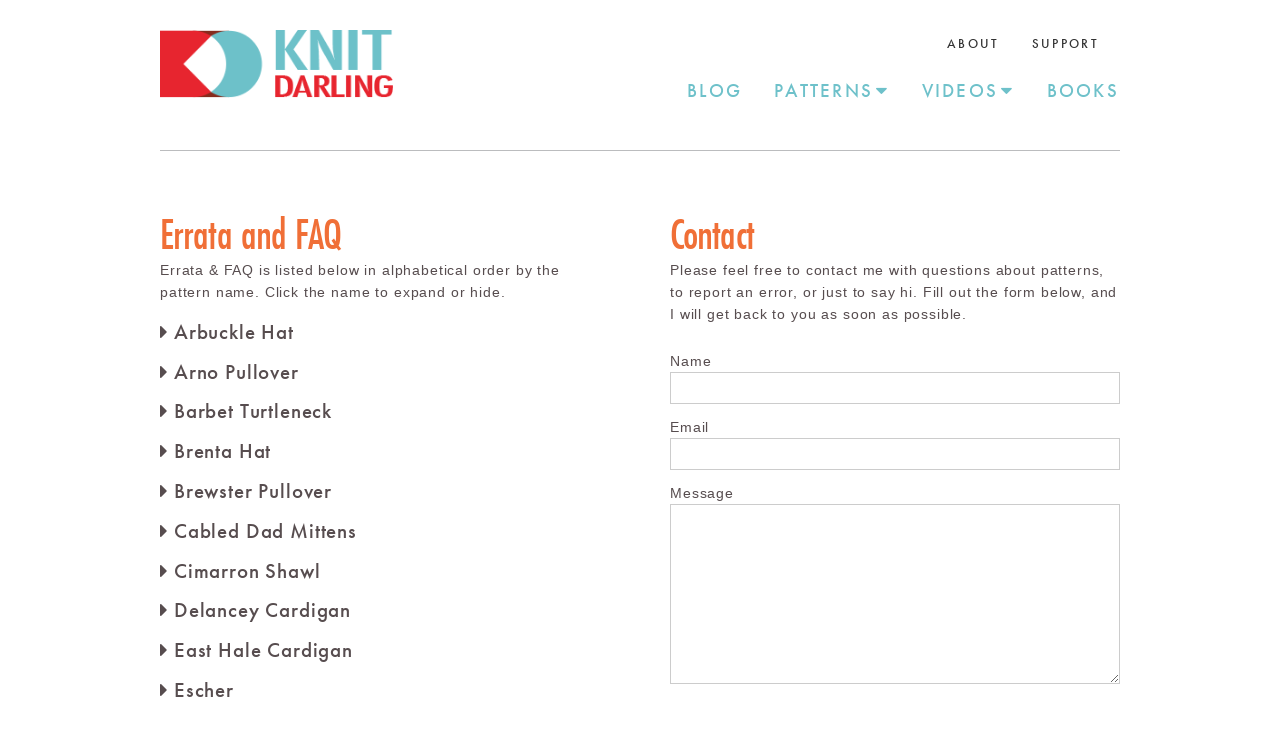

--- FILE ---
content_type: text/html; charset=utf-8
request_url: https://www.knitdarling.com/support?reference=God%27s+Eye+Mitts
body_size: 6940
content:
<!DOCTYPE html>
<html>
<head>
<title>Support - Knit Darling
</title>
<link rel="stylesheet" media="screen" href="/assets/application-78bdf8200c699e99430e82344bf1b7aa94adc3224cbfd9bb5c0a0feb6efb552b.css" />
<script src="/assets/application-f30e8eb80b620393ac0bd96a984a26eb9ee65a494958412bbda06a340c0f1e68.js"></script>
<script src='https://use.typekit.com/dyr1ggz.js' type='text/javascript'></script>
<script src='https://www.google.com/recaptcha/api.js'></script>
<script src='https://www.paypalobjects.com/api/checkout.js'></script>
<meta content='on' http-equiv='cleartype'>
<meta content='' name='description'>
<meta content='Support - Knit Darling
' property='og:title'>
<meta content='' property='og:description'>
<meta content='https://www.knitdarling.com/support?reference=God%27s+Eye+Mitts' property='og:url'>
<meta content='https://www.knitdarling.com/assets/logo-ac17ef1ee7002313ab96590c2a47d03c084c2eb2290ac333e60d524d584b50e2.png' property='og:image'>
<meta content='Knit Darling' property='og:site_name'>
<meta content='189623601048961' property='fb:app_id'>
<meta content='9613366' property='fb:admins'>
<meta content='width=device-width' name='viewport'>
<link href='/favicon.ico?v=2' rel='shortcut icon'>
<link href='https://www.knitdarling.com/support?reference=God%27s+Eye+Mitts' rel='canonical'>
<script>
  try{Typekit.load();}catch(e){}
</script>
<script async='async' src='https://www.googletagmanager.com/gtag/js?id=UA-4053580-11'></script>
<script>
    window.dataLayer = window.dataLayer || [];
    function gtag(){dataLayer.push(arguments);}
    gtag('js', new Date());
    gtag('config', 'UA-4053580-11');
</script>
<script src='https://payhip.com/payhip.js' type='text/javascript'></script>
<meta name="csrf-param" content="authenticity_token" />
<meta name="csrf-token" content="oGlFezXPkDkyiBVeRLmjtNJs80Wn2OvJ6RqeZ3UdDqvXdsGq+kj84tWJYlhR5X0qHWspgYAMDDjaYQOTZjU4dA==" />
</head>
<body class=''>
<div id='page-container'>
<div class='content-wrapper nav-wrapper'>
<div class='content-wrapper-inner'>
<div class='content'>
<div class='logo'>
<a href="/"><img src="/assets/logo-ac17ef1ee7002313ab96590c2a47d03c084c2eb2290ac333e60d524d584b50e2.png" />
</a></div>
<div class='mobile-nav'>
<ul>
<li class='mobile-menu-button'>
<i class='touch-nav fa fa-align-justify'></i>
</li>
</ul>
</div>
<div class='mobile-search'>
</div>
<nav class='secondary'>
<ul>
<li>
<a href="/about">About</a>
</li>
<li>
<a href="/support">Support</a>
</li>
</ul>
</nav>
<nav class='primary'>
<ul>
<li class=""><a href="/blog"><span>Blog</span></a></li>
<li class=" dropdown"><a href="/patterns"><span>Patterns<i class="fa fa-caret-down"> </i></span></a><ul><li><a href="/patterns/categories/lady-knits">Lady Knits</a></li><li><a href="/patterns/categories/manly-things">Manly Things</a></li><li><a href="/patterns/categories/sweaters">Baby &amp; Home</a></li><li><a href="/patterns/categories/accessories">Accessories</a><ul><li><a href="/patterns/categories/heads">Heads</a></li><li><a href="/patterns/categories/hands-feet">Hands &amp; Feet</a></li><li><a href="/patterns/categories/neck">Neck</a></li></ul></li></ul></li>
<li class=" dropdown"><a href="/videos"><span>Videos<i class="fa fa-caret-down"> </i></span></a><ul><li><a href="/videos/categories/basic">Basic</a></li><li><a href="/videos/categories/patterns">Patterns</a></li><li><a href="/videos/categories/techniques">Techniques</a></li></ul></li>
<li class=""><a href="/books"><span>Books</span></a></li>
</ul>
</nav>
<div class='divider'></div>
</div>
</div>
</div>

<div class='content-wrapper two-column'>
<div class='content-wrapper-inner'>
<div class='left-column'>
<div class='left-column-content'>
<h1 class='title'>Errata and FAQ</h1>
<p>Errata &amp; FAQ is listed below in alphabetical order by the pattern name. Click the name to expand or hide.</p>
<ul class='errata-list'>
<li class='collapseable section'>
<h2 class='click-target'>
<i class='fa fa-caret-right'></i>
<i class='fa fa-caret-down'></i>
Arbuckle Hat
</h2>
<div class='content'>
<p>Version P1 of the printed and pdf pattern: The symbol for SSK is flipped backward in the key—it should appear as a backslash \</p>

</div>
</li>
<li class='collapseable section'>
<h2 class='click-target'>
<i class='fa fa-caret-right'></i>
<i class='fa fa-caret-down'></i>
Arno Pullover
</h2>
<div class='content'>
<p>Under the section titled “Join Panels”, the first sentence should read &quot;Slip 68 (72, 78, 84, 92, 98)...&quot;</p>

</div>
</li>
<li class='collapseable section'>
<h2 class='click-target'>
<i class='fa fa-caret-right'></i>
<i class='fa fa-caret-down'></i>
Barbet Turtleneck
</h2>
<div class='content'>
<p>Under section title &quot;Body&quot;, subsection &quot;Shape Waist&quot;, the last sentence should say, &quot;Work even for 16 1/2&quot; from the divide or until 2&quot; shorter than your desired length.&quot; </p>

</div>
</li>
<li class='collapseable section'>
<h2 class='click-target'>
<i class='fa fa-caret-right'></i>
<i class='fa fa-caret-down'></i>
Brenta Hat
</h2>
<div class='content'>
<p>Error in key for chart: Ktog and SSK are swapped.</p>

</div>
</li>
<li class='collapseable section'>
<h2 class='click-target'>
<i class='fa fa-caret-right'></i>
<i class='fa fa-caret-down'></i>
Brewster Pullover
</h2>
<div class='content'>
<p>Version P1 of the printed and pdf pattern: The second section heading that is labeled &quot;Right Front Panel&quot; should be labeled &quot;Left Front Panel&quot; instead. </p>

</div>
</li>
<li class='collapseable section'>
<h2 class='click-target'>
<i class='fa fa-caret-right'></i>
<i class='fa fa-caret-down'></i>
Cabled Dad Mittens
</h2>
<div class='content'>
<p>Pattern Version P2: <br>
(page 5 on the pdf or page 4 on the printed booklet)<br>
Second column under the heading &quot;Both Hands&quot; should read:<br>
Continue working without shaping as est. until piece measures about 11⁄2 (13⁄4, 2)” from thumb division, or 1⁄4” shorter than desired hand length, removing m on last rnd. Knit one rnd.</p>

</div>
</li>
<li class='collapseable section'>
<h2 class='click-target'>
<i class='fa fa-caret-right'></i>
<i class='fa fa-caret-down'></i>
Cimarron Shawl
</h2>
<div class='content'>
<p>In Row 2, the purl stitches should be knit stitches. The row should read as follows: <br>
Row 2 (RS): Knit to one st before marker, KFB, pass marker, * KFB, K 9, S2KP, K 8, KFB, pass marker, rep from * to last marker, KFB, knit to end –2 sts increased.</p>

</div>
</li>
<li class='collapseable section'>
<h2 class='click-target'>
<i class='fa fa-caret-right'></i>
<i class='fa fa-caret-down'></i>
Delancey Cardigan
</h2>
<div class='content'>
<p>If you purchased your pattern before September 14, 2010...<br>
Your pattern may contain some of the errors listed here:<br>
1) All Sizes- Stripe pattern should begin on rows 30, 61, 98, 132, 166.<br>
2) Size 33- After row 108, the stitch count should read 162 sts total.<br>
3) Sizes 33 and 36- After row 114 on the front sides, the stitch count should read 30 (36, n/a, n/a) sts total.<br>
4) Size 33- On the front sides, work the section beginning on row 115 to row 122, then move on to the next section on row 123.<br>
5) All Sizes- Right and Left front sections, row 1 repeat beginning on rows 151 (153, 155, 157) should read: SSK, Knit to 2 sts before end, K2tog.<br>
6) All Sizes- Center back section, Row 1 repeat beginning on rows 115 (115, 117, 119) should end with an additional K1.<br>
7) All Sizes- Stripe pattern on sleeves should begin on rounds 1, 35, 69, and 103.</p>

<p>If you purchased your pattern before August 9, 2010:<br>
All sizes- The second row on the first pattern repeat should end with an additional K1.</p>

</div>
</li>
<li class='collapseable section'>
<h2 class='click-target'>
<i class='fa fa-caret-right'></i>
<i class='fa fa-caret-down'></i>
East Hale Cardigan
</h2>
<div class='content'>
<p>Left front- the last two pattern rows in that section should be reversed. The pattern should read:<br>
Next row: (WS) Sl 3, knit to end<br>
Next row: (RS) Knit to the last 3 sts, p3.<br>
Rep last 2 rows until collar section measure 2.75”…</p>

</div>
</li>
<li class='collapseable section'>
<h2 class='click-target'>
<i class='fa fa-caret-right'></i>
<i class='fa fa-caret-down'></i>
Escher
</h2>
<div class='content'>
<p>Version 1 of the pattern:<br>
Page 7, column 2, under &quot;Work Rolled Edging&quot; heading: <br>
Before Short Row 1, the pattern should say &quot;Note: work remaining wraps together with wrapped stitches as you encounter them on next row.&quot; This note was mistakenly incorporated into the directions for Short Row 2. Ignore this instruction in Short Row 2. </p>

</div>
</li>
<li class='collapseable section'>
<h2 class='click-target'>
<i class='fa fa-caret-right'></i>
<i class='fa fa-caret-down'></i>
Georgina Cardigan
</h2>
<div class='content'>
<p>If you purchased your pattern prior to October 28, 2011, your pattern may contain errors. You should have received an email with the updated version (10272011 in the file name), but if you didn&#39;t, please contact Alexis Winslow directly through the email address listed on the pattern.</p>

<p>Current versions of the pattern, bind-off row in the edging section should read:<br>
Bind-off: (use backward loop for CO stitches in this section) With larger needle held in your right hand, bind- off loosely in [K 2, P 2] pattern to m, remove m, *CO 1, pso, K2tbl, transfer both sts back to left needle, K2tbl, CO 1, transfer 2 sts to left needle, K2tbl, P 1, pso, P 1, pso, rep from * to end.</p>

</div>
</li>
<li class='collapseable section'>
<h2 class='click-target'>
<i class='fa fa-caret-right'></i>
<i class='fa fa-caret-down'></i>
Laszlo Cardigan
</h2>
<div class='content'>
<p>Page 118 in Graphic Knits Book:<br>
Inc Row 2 (RS) should read: K1 (2, 3, 3, 2), *M1, k1, M1, k2, M1, k2 (2, 3, 2, 2); rep from *—97 (106, 120, 131, 138) sts.</p>

<p>Page 120 in Graphic Knits Book:<br>
After the first &quot;Shaping Row&quot;, the stitch count is broken down incorrectly. The stitch count should read, —125 (148, 162, 182, 194) sts; 44 (52, 57, 65, 70) outside the markers on each side, 37 (44, 48, 52, 54) sts between the markers.</p>

<p>Page 120 in Graphic Knits Book:<br>
Under &quot;Shape Hips&quot; section, the setup row should read: P18 (22, 23, 25, 26), pm, purl to the last m, p26 (30, 34, 40, 44), pm, p18 (22, 23, 25, 26) sts.</p>

</div>
</li>
<li class='collapseable section'>
<h2 class='click-target'>
<i class='fa fa-caret-right'></i>
<i class='fa fa-caret-down'></i>
Martin Pullover
</h2>
<div class='content'>

</div>
</li>
<li class='collapseable section'>
<h2 class='click-target'>
<i class='fa fa-caret-right'></i>
<i class='fa fa-caret-down'></i>
Minnow Top
</h2>
<div class='content'>
<p>Chart A; Rows 13 and 31: Omit the last yarn-over in the row to maintain stitch count. </p>

</div>
</li>
<li class='collapseable section'>
<h2 class='click-target'>
<i class='fa fa-caret-right'></i>
<i class='fa fa-caret-down'></i>
Miss Myrtle
</h2>
<div class='content'>
<p>Version VP2 is missing the chart key:<br>
◻  knit on RS<br>
 •   purl on RS<br>
O  yarn over<br>
▨  no stitch<br>
╱ K2tog<br>
╲ SSK</p>

</div>
</li>
<li class='collapseable section'>
<h2 class='click-target'>
<i class='fa fa-caret-right'></i>
<i class='fa fa-caret-down'></i>
Nora Sweater Dress
</h2>
<div class='content'>
<p>Page 61; First column<br>
There were missing asterisks in 2 places: <br>
Rnd 1 and under Note, Inc Rnd. Should read: <br>
Rnd 1 *Knit to 2 sts before dart m, k2tog, sl m, knit to next m, sl m, ssk; rep from * once more…<br>
Inc rnd *Knit to dart m, M1, sl m, knit to next m, sl m, M1; rep from * once more…</p>

</div>
</li>
<li class='collapseable section'>
<h2 class='click-target'>
<i class='fa fa-caret-right'></i>
<i class='fa fa-caret-down'></i>
Red Bud Gloves
</h2>
<div class='content'>
<h4>Errors in older versions (all corrected in current downloads):</h4>

<p>Right Palm Chart- Row 11: second stitch should be color B<br>
Left Palm Chart- Row 11: second to last stitch should be color B<br>
Right Palm Chart was mislabeled as &quot;Left Palm Chart&quot;<br>
Right Palm Chart- the lines at top of chart indicating division of sts for fingers are wrong in some older versions of the pattern, but can be ignored because they aren&#39;t necessary to follow the instructions.<br>
Left &amp; Right Ring Finger Charts- Row 24: Omit decrease symbols on chart.<br>
Left &amp; Right Middle Finger Charts- Row 26: Omit decrease symbols on chart.<br>
Left &amp; Right Thumb Charts- Row 20: Omit decrease symbols on chart.</p>

</div>
</li>
<li class='collapseable section'>
<h2 class='click-target'>
<i class='fa fa-caret-right'></i>
<i class='fa fa-caret-down'></i>
Reine Cardigan
</h2>
<div class='content'>
<p><strong>1</strong> 5 July 2012 (Version 2.0): In “Right Front” and “Left Front” sections, when specific sizes are listed to work instructions individually, the pattern originally listed the sizes as: “Sizes – (36, 40, 44, 48, 52, 56) only”; the sizes should instead be listed as “Sizes – (33¾, 37½, 41¼, 45, 48¾, 52½) only”.</p>

<p>The “Attach Pockets” instructions in the Finishing section were accidentally omitted. The following instructions have been added: ”Position the pockets on the fronts of the cardigan, centering each pocket left to right, and aligning the bottom edge of the pocket with the bottom edge of the cardigan. Using your tapestry needle and mattress stitch, sew the sides of each pocket to the sweater. Use a running stitch to sew the bottom edge of pockets. Be careful to make sure the left and the right pockets are the same number of stitches from the center edging. Weave in all yarn ends invisibly on the WS of fabric.</p>

<p><strong>2</strong> 25 July 2012 (Version 3.0): This change effects size 48.75” only: Under “Divide for Front and Back” section on page 4, the following number in the division row has been changed: “…to waste yarn or a stitch holder for underarm, work 74 (82, 90, 98, 108, 116, 126) stitches for Back, work next 4 (6, 8, 10, 12, 14, 14) stitches and transfer them to waste yarn.</p>

<p>Under the “BACK” Section on page 7, the first sentence has been updated to reflect this change as well: “Rejoin yarn to 74 (82, 90, 98, 108, 116, 126) Back stitches, ready to work a RS row.”</p>

<p><strong>3</strong> 10 January 2013 (Version 3.2): Pages 5 and 6, the LEFT FRONT and RIGHT FRONT row counts (before “Stripe Detail and Collar Shaping Row”) have been corrected to read: 28 (28, 34, 34, 40, 40, 46) rows have been worked in this section.<br>
Pages 5 and 6, “Repeat Collar Shaping Row” has been corrected to read “Repeat Collar Decrease Row.”</p>

</div>
</li>
<li class='collapseable section'>
<h2 class='click-target'>
<i class='fa fa-caret-right'></i>
<i class='fa fa-caret-down'></i>
Sweetness Pullover
</h2>
<div class='content'>
<p>Page 101:<br>
Under the Finished Size section, the first size is wrong. It should read: 351⁄4 (391⁄2, 44, 48, 523⁄4)&quot; (89.5 [100.5, 112, 122, 134] cm) </p>

</div>
</li>
<li class='collapseable section'>
<h2 class='click-target'>
<i class='fa fa-caret-right'></i>
<i class='fa fa-caret-down'></i>
Trilogy Cardigan
</h2>
<div class='content'>
<p>Throughout the &quot;Top Strip&quot; section, everywhere the directions says &quot;left&quot;, they should say &quot;right&quot;, and vice versa. Since the error is consistent throughout the pattern, you can really just follow the directions to the letter, and it will still come out just fine. The strips end up being upside-down, but this doesn&#39;t effect the end result at all.</p>

</div>
</li>
<li class='collapseable section'>
<h2 class='click-target'>
<i class='fa fa-caret-right'></i>
<i class='fa fa-caret-down'></i>
Turnstone Pullover
</h2>
<div class='content'>
<p>IN FIRST EDITION OF THE PRINTED BOOK, AND CURRENT DIGITAL PATTERNS:<br>
The sk2p is mis-typed in the Key. Should read: S2KP- Double decrease: slip 2 stitches together as if to knit two together, knit the next stitch, pass the two slipped stitches over the tip of your needle.</p>

</div>
</li>
<li class='collapseable section'>
<h2 class='click-target'>
<i class='fa fa-caret-right'></i>
<i class='fa fa-caret-down'></i>
Wildmere Cardigan
</h2>
<div class='content'>
<p>• IN FIRST EDITION OF THE PRINTED BOOK, AND DIGITAL PATTERNS PURCHASED BEFORE MARCH 5, 2013: <br>
Second part of Chevron pattern should read: ‘knit to end of row’ instead of ‘purl’</p>

<p>• IN FIRST EDITION OF THE PRINTED BOOK, AND CURRENT DIGITAL PATTERNS SOLD THROUGH KNITPICKS ONLY: <br>
Optional hip shaping Row 13: knit instead of purl. <br>
The sk2p is mis-typed in the Key. Should read: S2KP- Double decrease: slip 2 stitches together as if to knit two together, knit the next stitch, pass the two slipped stitches over the tip of your needle. <br>
Row 11 of the Embossed Chevron Stitch Pattern Chart should have a dot in the first column.</p>

<p>• IN CURRENT PRINTED AND DIGITAL VERSIONS SOLD THROUGH RAVELRY, DEEP SOUTH FIBERS, AND KNITDARLING.COM (PATTERN VERSION P1):<br>
Under the Abbreviations list, the description for Sl should read “slip 1 st from left needle to right”</p>

</div>
</li>
<li class='collapseable section'>
<h2 class='click-target'>
<i class='fa fa-caret-right'></i>
<i class='fa fa-caret-down'></i>
Woodstar Mitts
</h2>
<div class='content'>
<p>Page 57, under the heading &quot;Finished Size&quot;, the measurements should read, About 7&quot; (18 cm) hand circumference x 7¼&quot; (18.5 cm) length.</p>

</div>
</li>
</ul>
</div>
</div>
<div class='right-column'>
<h1 class='title'>Contact</h1>
<div class='section'>
<p>Please feel free to contact me with questions about patterns, to report an error, or just to say hi. Fill out the form below, and I will get back to you as soon as possible.</p>
</div>
<form class="form" action="/support" accept-charset="UTF-8" method="post"><input name="utf8" type="hidden" value="&#x2713;" /><input type="hidden" name="authenticity_token" value="8seihQU/bHYeNpuLePGONLuuuyp1FkaEvtkRzm0P2cmF2CZUyrgArfk37I1trVCqdKlh7lLCoXWNoow6fifvFg==" /><label for="contact_name">Name</label>
<input type="text" name="contact[name]" id="contact_name" />
<label for="contact_email">Email</label>
<input type="text" name="contact[email]" id="contact_email" />
<label for="contact_message">Message</label>
<textarea rows="8" name="contact[message]" id="contact_message">
</textarea>
<script src="https://www.recaptcha.net/recaptcha/api.js" async defer ></script>
<div data-sitekey="6LeECDAUAAAAAHUGW5oorsNpzXu4qoLJGRsF9uy0" class="g-recaptcha "></div>
          <noscript>
            <div>
              <div style="width: 302px; height: 422px; position: relative;">
                <div style="width: 302px; height: 422px; position: absolute;">
                  <iframe
                    src="https://www.recaptcha.net/recaptcha/api/fallback?k=6LeECDAUAAAAAHUGW5oorsNpzXu4qoLJGRsF9uy0"
                    name="ReCAPTCHA"
                    style="width: 302px; height: 422px; border-style: none; border: 0; overflow: hidden;">
                  </iframe>
                </div>
              </div>
              <div style="width: 300px; height: 60px; border-style: none;
                bottom: 12px; left: 25px; margin: 0px; padding: 0px; right: 25px;
                background: #f9f9f9; border: 1px solid #c1c1c1; border-radius: 3px;">
                <textarea id="g-recaptcha-response" name="g-recaptcha-response"
                  class="g-recaptcha-response"
                  style="width: 250px; height: 40px; border: 1px solid #c1c1c1;
                  margin: 10px 25px; padding: 0px; resize: none;">
                </textarea>
              </div>
            </div>
          </noscript>

<input value="God&#39;s Eye Mitts" type="hidden" name="contact[reference]" id="contact_reference" />
<input type="submit" name="commit" value="Send" class="button red" data-disable-with="Send" />
</form><br>
<br>
<h1 class='title'>Wholesale Inquiries</h1>
<div class='section'>
<p>
For wholesale pattern orders, email orders@deepsouth.com or visit the
<a href='http://www.deepsouthfibers.com/brands/Knit-Darling.html'>Knit Darling distribution inventory page.</a>
</p>
</div>
</div>
</div>
<div class='content-wrapper extended-section'>
<div class='content-wrapper-inner'>
<div class='subheading'>popular patterns</div>
<div class='block-container table popular-patterns'>
<div class='block column'>
<a href="/patterns/kuffel"><img src="https://knitdarling.s3.amazonaws.com/attachments/961/thumb/Kuffel-1.jpg?1580419154" />
<div class='block-title'>Kuffel Pullover</div>
</a></div>
<div class='block column'>
<a href="/patterns/hilla-hat"><img src="https://knitdarling.s3.amazonaws.com/attachments/874/thumb/Hilla_Pic_1_KD.jpg?1508125954" />
<div class='block-title'>Hilla Hat</div>
</a></div>
<div class='block column'>
<a href="/patterns/cabled-dad-mittens"><img src="https://knitdarling.s3.amazonaws.com/attachments/936/thumb/Cabled_Dad_Mittens_1_KD.jpg?1519083215" />
<div class='block-title'>Cabled Dad Mittens</div>
</a></div>
<div class='block column'>
<a href="/patterns/mezzo-cardigan"><img src="https://knitdarling.s3.amazonaws.com/attachments/643/thumb/Mezzo_Cardigan_Cover.jpg?1447618734" />
<div class='block-title'>Mezzo Cardigan</div>
</a></div>
<div class='block column'>
<a href="/patterns/arno-pullover"><img src="https://knitdarling.s3.amazonaws.com/attachments/633/thumb/Arno_Pic_01.jpg?1447618087" />
<div class='block-title'>Arno Pullover</div>
</a></div>
</div>
</div>
</div>

</div>

<footer>
<div class='content-wrapper'>
<div class='content-wrapper-inner stay-connected'>
<div class='table'>
<div class='column join-newsletter'>
<div class='column-content'>
<h2>Join My Newsletter!</h2>
<form action="/newsletters" accept-charset="UTF-8" method="post"><input name="utf8" type="hidden" value="&#x2713;" /><input type="hidden" name="authenticity_token" value="qiEM+sLXZddgPkoHdws+Cs91PYve5Tte1iS9xMJ++QbdPogrDVAJDIc/PQFiV+CUAHLnT/kx3K/lXyAw0VbP2Q==" /><input placeholder="email" class="blue" type="text" name="newsletter[email]" id="newsletter_email" />
<input placeholder="first name" class="blue" type="text" name="newsletter[first_name]" id="newsletter_first_name" />
<input placeholder="last name" class="blue" type="text" name="newsletter[last_name]" id="newsletter_last_name" />
<button class='button blue'>submit</button>
</form></div>
</div>
<div class='column follow-kd'>
<div class='column-content'>
<h2>Follow Knit Darling</h2>
<a href='https://www.facebook.com/knitdarling' target='_blank'>
<i class='fa fa-facebook'></i>
</a>
<a href='https://twitter.com/alexiswinslow' target='_blank'>
<i class='fa fa-twitter'></i>
</a>
<a href='https://www.ravelry.com/groups/alexis-winslow-knitdarling-group' target='_blank'>
<i class='fa'>
<strong style='font-size: 28px'>r</strong>
</i>
</a>
<a href='https://instagram.com/alexiswinslow' target='_blank'>
<i class='fa fa-instagram'></i>
</a>
<div class='search-wrapper'>
<div class='input-wrapper'>
<form url="/search" action="/search" accept-charset="UTF-8" method="get"><input name="utf8" type="hidden" value="&#x2713;" /><input type="text" name="q" id="q" value="" />
<button class='blue'>search</button>
</form></div>
</div>
</div>
</div>
</div>
</div>
<div class='content-wrapper-inner default'>
<ul>
<li>
<a href='/'>home</a>
</li>
<li>
<a href='/about'>about</a>
</li>
<li>
<a href='/support'>support</a>
</li>
<li>
<a href='/press'>press</a>
</li>
</ul>
<p class='copyright'>
&copy; 2026 Alexis Winslow
</p>
</div>
</div>
</footer>

</div>
<script>
  (function() {
    jQuery(function() {
      $(".dropdown > a").on("touchstart", function(e) {
        return e.preventDefault();
      });
      $(".dropdown").on("touchstart", function(e) {
        $(".dropdown").removeClass("touch");
        return $(this).toggleClass("touch");
      });
      $(".mobile-menu-button").click(function(e) {
        e.stopImmediatePropagation();
        $(this).toggleClass("active");
        $("nav").toggleClass("active");
        if ($(".mobile-search-button").hasClass("active")) {
          $(".mobile-search-button").removeClass("active");
          return $(".mobile-search").toggle();
        }
      });
      $(".mobile-search-button").click(function(e) {
        e.stopImmediatePropagation();
        $(this).toggleClass("active");
        $(".mobile-search").toggle();
        if ($(".mobile-menu-button").hasClass("active")) {
          $(".mobile-menu-button").removeClass("active");
          return $("nav").removeClass("active");
        }
      });
      return $("html").on("touchstart", function(e) {
        if ($(e.target).parents(".nav-wrapper").length === 0) {
          $(".mobile-menu-button, nav").removeClass("active");
          if ($(".mobile-search-button").hasClass("active")) {
            $(".mobile-search-button").removeClass("active");
            return $(".mobile-search").toggle();
          }
        }
      });
    });
  
  }).call(this);
</script>

</body>
<script>
  ga('send', 'pageview');
</script>
</html>


--- FILE ---
content_type: text/css
request_url: https://www.knitdarling.com/assets/application-78bdf8200c699e99430e82344bf1b7aa94adc3224cbfd9bb5c0a0feb6efb552b.css
body_size: 15542
content:
.select2-container{box-sizing:border-box;display:inline-block;margin:0;position:relative;vertical-align:middle}.select2-container .select2-selection--single{box-sizing:border-box;cursor:pointer;display:block;height:28px;user-select:none;-webkit-user-select:none}.select2-container .select2-selection--single .select2-selection__rendered{display:block;padding-left:8px;padding-right:20px;overflow:hidden;text-overflow:ellipsis;white-space:nowrap}.select2-container .select2-selection--single .select2-selection__clear{position:relative}.select2-container[dir="rtl"] .select2-selection--single .select2-selection__rendered{padding-right:8px;padding-left:20px}.select2-container .select2-selection--multiple{box-sizing:border-box;cursor:pointer;display:block;min-height:32px;user-select:none;-webkit-user-select:none}.select2-container .select2-selection--multiple .select2-selection__rendered{display:inline-block;overflow:hidden;padding-left:8px;text-overflow:ellipsis;white-space:nowrap}.select2-container .select2-search--inline{float:left}.select2-container .select2-search--inline .select2-search__field{box-sizing:border-box;border:none;font-size:100%;margin-top:5px;padding:0}.select2-container .select2-search--inline .select2-search__field::-webkit-search-cancel-button{-webkit-appearance:none}.select2-dropdown{background-color:white;border:1px solid #aaa;border-radius:4px;box-sizing:border-box;display:block;position:absolute;left:-100000px;width:100%;z-index:1051}.select2-results{display:block}.select2-results__options{list-style:none;margin:0;padding:0}.select2-results__option{padding:6px;user-select:none;-webkit-user-select:none}.select2-results__option[aria-selected]{cursor:pointer}.select2-container--open .select2-dropdown{left:0}.select2-container--open .select2-dropdown--above{border-bottom:none;border-bottom-left-radius:0;border-bottom-right-radius:0}.select2-container--open .select2-dropdown--below{border-top:none;border-top-left-radius:0;border-top-right-radius:0}.select2-search--dropdown{display:block;padding:4px}.select2-search--dropdown .select2-search__field{padding:4px;width:100%;box-sizing:border-box}.select2-search--dropdown .select2-search__field::-webkit-search-cancel-button{-webkit-appearance:none}.select2-search--dropdown.select2-search--hide{display:none}.select2-close-mask{border:0;margin:0;padding:0;display:block;position:fixed;left:0;top:0;min-height:100%;min-width:100%;height:auto;width:auto;opacity:0;z-index:99;background-color:#fff;filter:alpha(opacity=0)}.select2-hidden-accessible{border:0 !important;clip:rect(0 0 0 0) !important;-webkit-clip-path:inset(50%) !important;clip-path:inset(50%) !important;height:1px !important;overflow:hidden !important;padding:0 !important;position:absolute !important;width:1px !important;white-space:nowrap !important}.select2-container--default .select2-selection--single{background-color:#fff;border:1px solid #aaa;border-radius:4px}.select2-container--default .select2-selection--single .select2-selection__rendered{color:#444;line-height:28px}.select2-container--default .select2-selection--single .select2-selection__clear{cursor:pointer;float:right;font-weight:bold}.select2-container--default .select2-selection--single .select2-selection__placeholder{color:#999}.select2-container--default .select2-selection--single .select2-selection__arrow{height:26px;position:absolute;top:1px;right:1px;width:20px}.select2-container--default .select2-selection--single .select2-selection__arrow b{border-color:#888 transparent transparent transparent;border-style:solid;border-width:5px 4px 0 4px;height:0;left:50%;margin-left:-4px;margin-top:-2px;position:absolute;top:50%;width:0}.select2-container--default[dir="rtl"] .select2-selection--single .select2-selection__clear{float:left}.select2-container--default[dir="rtl"] .select2-selection--single .select2-selection__arrow{left:1px;right:auto}.select2-container--default.select2-container--disabled .select2-selection--single{background-color:#eee;cursor:default}.select2-container--default.select2-container--disabled .select2-selection--single .select2-selection__clear{display:none}.select2-container--default.select2-container--open .select2-selection--single .select2-selection__arrow b{border-color:transparent transparent #888 transparent;border-width:0 4px 5px 4px}.select2-container--default .select2-selection--multiple{background-color:white;border:1px solid #aaa;border-radius:4px;cursor:text}.select2-container--default .select2-selection--multiple .select2-selection__rendered{box-sizing:border-box;list-style:none;margin:0;padding:0 5px;width:100%}.select2-container--default .select2-selection--multiple .select2-selection__rendered li{list-style:none}.select2-container--default .select2-selection--multiple .select2-selection__clear{cursor:pointer;float:right;font-weight:bold;margin-top:5px;margin-right:10px;padding:1px}.select2-container--default .select2-selection--multiple .select2-selection__choice{background-color:#e4e4e4;border:1px solid #aaa;border-radius:4px;cursor:default;float:left;margin-right:5px;margin-top:5px;padding:0 5px}.select2-container--default .select2-selection--multiple .select2-selection__choice__remove{color:#999;cursor:pointer;display:inline-block;font-weight:bold;margin-right:2px}.select2-container--default .select2-selection--multiple .select2-selection__choice__remove:hover{color:#333}.select2-container--default[dir="rtl"] .select2-selection--multiple .select2-selection__choice,.select2-container--default[dir="rtl"] .select2-selection--multiple .select2-search--inline{float:right}.select2-container--default[dir="rtl"] .select2-selection--multiple .select2-selection__choice{margin-left:5px;margin-right:auto}.select2-container--default[dir="rtl"] .select2-selection--multiple .select2-selection__choice__remove{margin-left:2px;margin-right:auto}.select2-container--default.select2-container--focus .select2-selection--multiple{border:solid black 1px;outline:0}.select2-container--default.select2-container--disabled .select2-selection--multiple{background-color:#eee;cursor:default}.select2-container--default.select2-container--disabled .select2-selection__choice__remove{display:none}.select2-container--default.select2-container--open.select2-container--above .select2-selection--single,.select2-container--default.select2-container--open.select2-container--above .select2-selection--multiple{border-top-left-radius:0;border-top-right-radius:0}.select2-container--default.select2-container--open.select2-container--below .select2-selection--single,.select2-container--default.select2-container--open.select2-container--below .select2-selection--multiple{border-bottom-left-radius:0;border-bottom-right-radius:0}.select2-container--default .select2-search--dropdown .select2-search__field{border:1px solid #aaa}.select2-container--default .select2-search--inline .select2-search__field{background:transparent;border:none;outline:0;box-shadow:none;-webkit-appearance:textfield}.select2-container--default .select2-results>.select2-results__options{max-height:200px;overflow-y:auto}.select2-container--default .select2-results__option[role=group]{padding:0}.select2-container--default .select2-results__option[aria-disabled=true]{color:#999}.select2-container--default .select2-results__option[aria-selected=true]{background-color:#ddd}.select2-container--default .select2-results__option .select2-results__option{padding-left:1em}.select2-container--default .select2-results__option .select2-results__option .select2-results__group{padding-left:0}.select2-container--default .select2-results__option .select2-results__option .select2-results__option{margin-left:-1em;padding-left:2em}.select2-container--default .select2-results__option .select2-results__option .select2-results__option .select2-results__option{margin-left:-2em;padding-left:3em}.select2-container--default .select2-results__option .select2-results__option .select2-results__option .select2-results__option .select2-results__option{margin-left:-3em;padding-left:4em}.select2-container--default .select2-results__option .select2-results__option .select2-results__option .select2-results__option .select2-results__option .select2-results__option{margin-left:-4em;padding-left:5em}.select2-container--default .select2-results__option .select2-results__option .select2-results__option .select2-results__option .select2-results__option .select2-results__option .select2-results__option{margin-left:-5em;padding-left:6em}.select2-container--default .select2-results__option--highlighted[aria-selected]{background-color:#5897fb;color:white}.select2-container--default .select2-results__group{cursor:default;display:block;padding:6px}.select2-container--classic .select2-selection--single{background-color:#f7f7f7;border:1px solid #aaa;border-radius:4px;outline:0;background-image:-webkit-linear-gradient(top, #fff 50%, #eee 100%);background-image:-o-linear-gradient(top, #fff 50%, #eee 100%);background-image:linear-gradient(to bottom, #fff 50%, #eee 100%);background-repeat:repeat-x;filter:progid:DXImageTransform.Microsoft.gradient(startColorstr='#FFFFFFFF', endColorstr='#FFEEEEEE', GradientType=0)}.select2-container--classic .select2-selection--single:focus{border:1px solid #5897fb}.select2-container--classic .select2-selection--single .select2-selection__rendered{color:#444;line-height:28px}.select2-container--classic .select2-selection--single .select2-selection__clear{cursor:pointer;float:right;font-weight:bold;margin-right:10px}.select2-container--classic .select2-selection--single .select2-selection__placeholder{color:#999}.select2-container--classic .select2-selection--single .select2-selection__arrow{background-color:#ddd;border:none;border-left:1px solid #aaa;border-top-right-radius:4px;border-bottom-right-radius:4px;height:26px;position:absolute;top:1px;right:1px;width:20px;background-image:-webkit-linear-gradient(top, #eee 50%, #ccc 100%);background-image:-o-linear-gradient(top, #eee 50%, #ccc 100%);background-image:linear-gradient(to bottom, #eee 50%, #ccc 100%);background-repeat:repeat-x;filter:progid:DXImageTransform.Microsoft.gradient(startColorstr='#FFEEEEEE', endColorstr='#FFCCCCCC', GradientType=0)}.select2-container--classic .select2-selection--single .select2-selection__arrow b{border-color:#888 transparent transparent transparent;border-style:solid;border-width:5px 4px 0 4px;height:0;left:50%;margin-left:-4px;margin-top:-2px;position:absolute;top:50%;width:0}.select2-container--classic[dir="rtl"] .select2-selection--single .select2-selection__clear{float:left}.select2-container--classic[dir="rtl"] .select2-selection--single .select2-selection__arrow{border:none;border-right:1px solid #aaa;border-radius:0;border-top-left-radius:4px;border-bottom-left-radius:4px;left:1px;right:auto}.select2-container--classic.select2-container--open .select2-selection--single{border:1px solid #5897fb}.select2-container--classic.select2-container--open .select2-selection--single .select2-selection__arrow{background:transparent;border:none}.select2-container--classic.select2-container--open .select2-selection--single .select2-selection__arrow b{border-color:transparent transparent #888 transparent;border-width:0 4px 5px 4px}.select2-container--classic.select2-container--open.select2-container--above .select2-selection--single{border-top:none;border-top-left-radius:0;border-top-right-radius:0;background-image:-webkit-linear-gradient(top, #fff 0%, #eee 50%);background-image:-o-linear-gradient(top, #fff 0%, #eee 50%);background-image:linear-gradient(to bottom, #fff 0%, #eee 50%);background-repeat:repeat-x;filter:progid:DXImageTransform.Microsoft.gradient(startColorstr='#FFFFFFFF', endColorstr='#FFEEEEEE', GradientType=0)}.select2-container--classic.select2-container--open.select2-container--below .select2-selection--single{border-bottom:none;border-bottom-left-radius:0;border-bottom-right-radius:0;background-image:-webkit-linear-gradient(top, #eee 50%, #fff 100%);background-image:-o-linear-gradient(top, #eee 50%, #fff 100%);background-image:linear-gradient(to bottom, #eee 50%, #fff 100%);background-repeat:repeat-x;filter:progid:DXImageTransform.Microsoft.gradient(startColorstr='#FFEEEEEE', endColorstr='#FFFFFFFF', GradientType=0)}.select2-container--classic .select2-selection--multiple{background-color:white;border:1px solid #aaa;border-radius:4px;cursor:text;outline:0}.select2-container--classic .select2-selection--multiple:focus{border:1px solid #5897fb}.select2-container--classic .select2-selection--multiple .select2-selection__rendered{list-style:none;margin:0;padding:0 5px}.select2-container--classic .select2-selection--multiple .select2-selection__clear{display:none}.select2-container--classic .select2-selection--multiple .select2-selection__choice{background-color:#e4e4e4;border:1px solid #aaa;border-radius:4px;cursor:default;float:left;margin-right:5px;margin-top:5px;padding:0 5px}.select2-container--classic .select2-selection--multiple .select2-selection__choice__remove{color:#888;cursor:pointer;display:inline-block;font-weight:bold;margin-right:2px}.select2-container--classic .select2-selection--multiple .select2-selection__choice__remove:hover{color:#555}.select2-container--classic[dir="rtl"] .select2-selection--multiple .select2-selection__choice{float:right;margin-left:5px;margin-right:auto}.select2-container--classic[dir="rtl"] .select2-selection--multiple .select2-selection__choice__remove{margin-left:2px;margin-right:auto}.select2-container--classic.select2-container--open .select2-selection--multiple{border:1px solid #5897fb}.select2-container--classic.select2-container--open.select2-container--above .select2-selection--multiple{border-top:none;border-top-left-radius:0;border-top-right-radius:0}.select2-container--classic.select2-container--open.select2-container--below .select2-selection--multiple{border-bottom:none;border-bottom-left-radius:0;border-bottom-right-radius:0}.select2-container--classic .select2-search--dropdown .select2-search__field{border:1px solid #aaa;outline:0}.select2-container--classic .select2-search--inline .select2-search__field{outline:0;box-shadow:none}.select2-container--classic .select2-dropdown{background-color:white;border:1px solid transparent}.select2-container--classic .select2-dropdown--above{border-bottom:none}.select2-container--classic .select2-dropdown--below{border-top:none}.select2-container--classic .select2-results>.select2-results__options{max-height:200px;overflow-y:auto}.select2-container--classic .select2-results__option[role=group]{padding:0}.select2-container--classic .select2-results__option[aria-disabled=true]{color:grey}.select2-container--classic .select2-results__option--highlighted[aria-selected]{background-color:#3875d7;color:white}.select2-container--classic .select2-results__group{cursor:default;display:block;padding:6px}.select2-container--classic.select2-container--open .select2-dropdown{border-color:#5897fb}/*!
 *  Font Awesome 4.7.0 by @davegandy - http://fontawesome.io - @fontawesome
 *  License - http://fontawesome.io/license (Font: SIL OFL 1.1, CSS: MIT License)
 */@font-face{font-family:'FontAwesome';src:url(/assets/fontawesome-webfont-7bfcab6db99d5cfbf1705ca0536ddc78585432cc5fa41bbd7ad0f009033b2979.eot);src:url(/assets/fontawesome-webfont-7bfcab6db99d5cfbf1705ca0536ddc78585432cc5fa41bbd7ad0f009033b2979.eot?#iefix) format("embedded-opentype"),url(/assets/fontawesome-webfont-2adefcbc041e7d18fcf2d417879dc5a09997aa64d675b7a3c4b6ce33da13f3fe.woff2) format("woff2"),url(/assets/fontawesome-webfont-ba0c59deb5450f5cb41b3f93609ee2d0d995415877ddfa223e8a8a7533474f07.woff) format("woff"),url(/assets/fontawesome-webfont-aa58f33f239a0fb02f5c7a6c45c043d7a9ac9a093335806694ecd6d4edc0d6a8.ttf) format("truetype"),url(/assets/fontawesome-webfont-ad6157926c1622ba4e1d03d478f1541368524bfc46f51e42fe0d945f7ef323e4.svg#fontawesomeregular) format("svg");font-weight:normal;font-style:normal}.fa{display:inline-block;font:normal normal normal 14px/1 FontAwesome;font-size:inherit;text-rendering:auto;-webkit-font-smoothing:antialiased;-moz-osx-font-smoothing:grayscale}.fa-lg{font-size:1.33333333em;line-height:0.75em;vertical-align:-15%}.fa-2x{font-size:2em}.fa-3x{font-size:3em}.fa-4x{font-size:4em}.fa-5x{font-size:5em}.fa-fw{width:1.28571429em;text-align:center}.fa-ul{padding-left:0;margin-left:2.14285714em;list-style-type:none}.fa-ul>li{position:relative}.fa-li{position:absolute;left:-2.14285714em;width:2.14285714em;top:0.14285714em;text-align:center}.fa-li.fa-lg{left:-1.85714286em}.fa-border{padding:.2em .25em .15em;border:solid 0.08em #eeeeee;border-radius:.1em}.fa-pull-left{float:left}.fa-pull-right{float:right}.fa.fa-pull-left{margin-right:.3em}.fa.fa-pull-right{margin-left:.3em}.pull-right{float:right}.pull-left{float:left}.fa.pull-left{margin-right:.3em}.fa.pull-right{margin-left:.3em}.fa-spin{-webkit-animation:fa-spin 2s infinite linear;animation:fa-spin 2s infinite linear}.fa-pulse{-webkit-animation:fa-spin 1s infinite steps(8);animation:fa-spin 1s infinite steps(8)}@-webkit-keyframes fa-spin{0%{-webkit-transform:rotate(0deg);transform:rotate(0deg)}100%{-webkit-transform:rotate(359deg);transform:rotate(359deg)}}@keyframes fa-spin{0%{-webkit-transform:rotate(0deg);transform:rotate(0deg)}100%{-webkit-transform:rotate(359deg);transform:rotate(359deg)}}.fa-rotate-90{-ms-filter:"progid:DXImageTransform.Microsoft.BasicImage(rotation=1)";-webkit-transform:rotate(90deg);-ms-transform:rotate(90deg);transform:rotate(90deg)}.fa-rotate-180{-ms-filter:"progid:DXImageTransform.Microsoft.BasicImage(rotation=2)";-webkit-transform:rotate(180deg);-ms-transform:rotate(180deg);transform:rotate(180deg)}.fa-rotate-270{-ms-filter:"progid:DXImageTransform.Microsoft.BasicImage(rotation=3)";-webkit-transform:rotate(270deg);-ms-transform:rotate(270deg);transform:rotate(270deg)}.fa-flip-horizontal{-ms-filter:"progid:DXImageTransform.Microsoft.BasicImage(rotation=0, mirror=1)";-webkit-transform:scale(-1, 1);-ms-transform:scale(-1, 1);transform:scale(-1, 1)}.fa-flip-vertical{-ms-filter:"progid:DXImageTransform.Microsoft.BasicImage(rotation=2, mirror=1)";-webkit-transform:scale(1, -1);-ms-transform:scale(1, -1);transform:scale(1, -1)}:root .fa-rotate-90,:root .fa-rotate-180,:root .fa-rotate-270,:root .fa-flip-horizontal,:root .fa-flip-vertical{filter:none}.fa-stack{position:relative;display:inline-block;width:2em;height:2em;line-height:2em;vertical-align:middle}.fa-stack-1x,.fa-stack-2x{position:absolute;left:0;width:100%;text-align:center}.fa-stack-1x{line-height:inherit}.fa-stack-2x{font-size:2em}.fa-inverse{color:#ffffff}.fa-glass:before{content:"\f000"}.fa-music:before{content:"\f001"}.fa-search:before{content:"\f002"}.fa-envelope-o:before{content:"\f003"}.fa-heart:before{content:"\f004"}.fa-star:before{content:"\f005"}.fa-star-o:before{content:"\f006"}.fa-user:before{content:"\f007"}.fa-film:before{content:"\f008"}.fa-th-large:before{content:"\f009"}.fa-th:before{content:"\f00a"}.fa-th-list:before{content:"\f00b"}.fa-check:before{content:"\f00c"}.fa-remove:before,.fa-close:before,.fa-times:before{content:"\f00d"}.fa-search-plus:before{content:"\f00e"}.fa-search-minus:before{content:"\f010"}.fa-power-off:before{content:"\f011"}.fa-signal:before{content:"\f012"}.fa-gear:before,.fa-cog:before{content:"\f013"}.fa-trash-o:before{content:"\f014"}.fa-home:before{content:"\f015"}.fa-file-o:before{content:"\f016"}.fa-clock-o:before{content:"\f017"}.fa-road:before{content:"\f018"}.fa-download:before{content:"\f019"}.fa-arrow-circle-o-down:before{content:"\f01a"}.fa-arrow-circle-o-up:before{content:"\f01b"}.fa-inbox:before{content:"\f01c"}.fa-play-circle-o:before{content:"\f01d"}.fa-rotate-right:before,.fa-repeat:before{content:"\f01e"}.fa-refresh:before{content:"\f021"}.fa-list-alt:before{content:"\f022"}.fa-lock:before{content:"\f023"}.fa-flag:before{content:"\f024"}.fa-headphones:before{content:"\f025"}.fa-volume-off:before{content:"\f026"}.fa-volume-down:before{content:"\f027"}.fa-volume-up:before{content:"\f028"}.fa-qrcode:before{content:"\f029"}.fa-barcode:before{content:"\f02a"}.fa-tag:before{content:"\f02b"}.fa-tags:before{content:"\f02c"}.fa-book:before{content:"\f02d"}.fa-bookmark:before{content:"\f02e"}.fa-print:before{content:"\f02f"}.fa-camera:before{content:"\f030"}.fa-font:before{content:"\f031"}.fa-bold:before{content:"\f032"}.fa-italic:before{content:"\f033"}.fa-text-height:before{content:"\f034"}.fa-text-width:before{content:"\f035"}.fa-align-left:before{content:"\f036"}.fa-align-center:before{content:"\f037"}.fa-align-right:before{content:"\f038"}.fa-align-justify:before{content:"\f039"}.fa-list:before{content:"\f03a"}.fa-dedent:before,.fa-outdent:before{content:"\f03b"}.fa-indent:before{content:"\f03c"}.fa-video-camera:before{content:"\f03d"}.fa-photo:before,.fa-image:before,.fa-picture-o:before{content:"\f03e"}.fa-pencil:before{content:"\f040"}.fa-map-marker:before{content:"\f041"}.fa-adjust:before{content:"\f042"}.fa-tint:before{content:"\f043"}.fa-edit:before,.fa-pencil-square-o:before{content:"\f044"}.fa-share-square-o:before{content:"\f045"}.fa-check-square-o:before{content:"\f046"}.fa-arrows:before{content:"\f047"}.fa-step-backward:before{content:"\f048"}.fa-fast-backward:before{content:"\f049"}.fa-backward:before{content:"\f04a"}.fa-play:before{content:"\f04b"}.fa-pause:before{content:"\f04c"}.fa-stop:before{content:"\f04d"}.fa-forward:before{content:"\f04e"}.fa-fast-forward:before{content:"\f050"}.fa-step-forward:before{content:"\f051"}.fa-eject:before{content:"\f052"}.fa-chevron-left:before{content:"\f053"}.fa-chevron-right:before{content:"\f054"}.fa-plus-circle:before{content:"\f055"}.fa-minus-circle:before{content:"\f056"}.fa-times-circle:before{content:"\f057"}.fa-check-circle:before{content:"\f058"}.fa-question-circle:before{content:"\f059"}.fa-info-circle:before{content:"\f05a"}.fa-crosshairs:before{content:"\f05b"}.fa-times-circle-o:before{content:"\f05c"}.fa-check-circle-o:before{content:"\f05d"}.fa-ban:before{content:"\f05e"}.fa-arrow-left:before{content:"\f060"}.fa-arrow-right:before{content:"\f061"}.fa-arrow-up:before{content:"\f062"}.fa-arrow-down:before{content:"\f063"}.fa-mail-forward:before,.fa-share:before{content:"\f064"}.fa-expand:before{content:"\f065"}.fa-compress:before{content:"\f066"}.fa-plus:before{content:"\f067"}.fa-minus:before{content:"\f068"}.fa-asterisk:before{content:"\f069"}.fa-exclamation-circle:before{content:"\f06a"}.fa-gift:before{content:"\f06b"}.fa-leaf:before{content:"\f06c"}.fa-fire:before{content:"\f06d"}.fa-eye:before{content:"\f06e"}.fa-eye-slash:before{content:"\f070"}.fa-warning:before,.fa-exclamation-triangle:before{content:"\f071"}.fa-plane:before{content:"\f072"}.fa-calendar:before{content:"\f073"}.fa-random:before{content:"\f074"}.fa-comment:before{content:"\f075"}.fa-magnet:before{content:"\f076"}.fa-chevron-up:before{content:"\f077"}.fa-chevron-down:before{content:"\f078"}.fa-retweet:before{content:"\f079"}.fa-shopping-cart:before{content:"\f07a"}.fa-folder:before{content:"\f07b"}.fa-folder-open:before{content:"\f07c"}.fa-arrows-v:before{content:"\f07d"}.fa-arrows-h:before{content:"\f07e"}.fa-bar-chart-o:before,.fa-bar-chart:before{content:"\f080"}.fa-twitter-square:before{content:"\f081"}.fa-facebook-square:before{content:"\f082"}.fa-camera-retro:before{content:"\f083"}.fa-key:before{content:"\f084"}.fa-gears:before,.fa-cogs:before{content:"\f085"}.fa-comments:before{content:"\f086"}.fa-thumbs-o-up:before{content:"\f087"}.fa-thumbs-o-down:before{content:"\f088"}.fa-star-half:before{content:"\f089"}.fa-heart-o:before{content:"\f08a"}.fa-sign-out:before{content:"\f08b"}.fa-linkedin-square:before{content:"\f08c"}.fa-thumb-tack:before{content:"\f08d"}.fa-external-link:before{content:"\f08e"}.fa-sign-in:before{content:"\f090"}.fa-trophy:before{content:"\f091"}.fa-github-square:before{content:"\f092"}.fa-upload:before{content:"\f093"}.fa-lemon-o:before{content:"\f094"}.fa-phone:before{content:"\f095"}.fa-square-o:before{content:"\f096"}.fa-bookmark-o:before{content:"\f097"}.fa-phone-square:before{content:"\f098"}.fa-twitter:before{content:"\f099"}.fa-facebook-f:before,.fa-facebook:before{content:"\f09a"}.fa-github:before{content:"\f09b"}.fa-unlock:before{content:"\f09c"}.fa-credit-card:before{content:"\f09d"}.fa-feed:before,.fa-rss:before{content:"\f09e"}.fa-hdd-o:before{content:"\f0a0"}.fa-bullhorn:before{content:"\f0a1"}.fa-bell:before{content:"\f0f3"}.fa-certificate:before{content:"\f0a3"}.fa-hand-o-right:before{content:"\f0a4"}.fa-hand-o-left:before{content:"\f0a5"}.fa-hand-o-up:before{content:"\f0a6"}.fa-hand-o-down:before{content:"\f0a7"}.fa-arrow-circle-left:before{content:"\f0a8"}.fa-arrow-circle-right:before{content:"\f0a9"}.fa-arrow-circle-up:before{content:"\f0aa"}.fa-arrow-circle-down:before{content:"\f0ab"}.fa-globe:before{content:"\f0ac"}.fa-wrench:before{content:"\f0ad"}.fa-tasks:before{content:"\f0ae"}.fa-filter:before{content:"\f0b0"}.fa-briefcase:before{content:"\f0b1"}.fa-arrows-alt:before{content:"\f0b2"}.fa-group:before,.fa-users:before{content:"\f0c0"}.fa-chain:before,.fa-link:before{content:"\f0c1"}.fa-cloud:before{content:"\f0c2"}.fa-flask:before{content:"\f0c3"}.fa-cut:before,.fa-scissors:before{content:"\f0c4"}.fa-copy:before,.fa-files-o:before{content:"\f0c5"}.fa-paperclip:before{content:"\f0c6"}.fa-save:before,.fa-floppy-o:before{content:"\f0c7"}.fa-square:before{content:"\f0c8"}.fa-navicon:before,.fa-reorder:before,.fa-bars:before{content:"\f0c9"}.fa-list-ul:before{content:"\f0ca"}.fa-list-ol:before{content:"\f0cb"}.fa-strikethrough:before{content:"\f0cc"}.fa-underline:before{content:"\f0cd"}.fa-table:before{content:"\f0ce"}.fa-magic:before{content:"\f0d0"}.fa-truck:before{content:"\f0d1"}.fa-pinterest:before{content:"\f0d2"}.fa-pinterest-square:before{content:"\f0d3"}.fa-google-plus-square:before{content:"\f0d4"}.fa-google-plus:before{content:"\f0d5"}.fa-money:before{content:"\f0d6"}.fa-caret-down:before{content:"\f0d7"}.fa-caret-up:before{content:"\f0d8"}.fa-caret-left:before{content:"\f0d9"}.fa-caret-right:before{content:"\f0da"}.fa-columns:before{content:"\f0db"}.fa-unsorted:before,.fa-sort:before{content:"\f0dc"}.fa-sort-down:before,.fa-sort-desc:before{content:"\f0dd"}.fa-sort-up:before,.fa-sort-asc:before{content:"\f0de"}.fa-envelope:before{content:"\f0e0"}.fa-linkedin:before{content:"\f0e1"}.fa-rotate-left:before,.fa-undo:before{content:"\f0e2"}.fa-legal:before,.fa-gavel:before{content:"\f0e3"}.fa-dashboard:before,.fa-tachometer:before{content:"\f0e4"}.fa-comment-o:before{content:"\f0e5"}.fa-comments-o:before{content:"\f0e6"}.fa-flash:before,.fa-bolt:before{content:"\f0e7"}.fa-sitemap:before{content:"\f0e8"}.fa-umbrella:before{content:"\f0e9"}.fa-paste:before,.fa-clipboard:before{content:"\f0ea"}.fa-lightbulb-o:before{content:"\f0eb"}.fa-exchange:before{content:"\f0ec"}.fa-cloud-download:before{content:"\f0ed"}.fa-cloud-upload:before{content:"\f0ee"}.fa-user-md:before{content:"\f0f0"}.fa-stethoscope:before{content:"\f0f1"}.fa-suitcase:before{content:"\f0f2"}.fa-bell-o:before{content:"\f0a2"}.fa-coffee:before{content:"\f0f4"}.fa-cutlery:before{content:"\f0f5"}.fa-file-text-o:before{content:"\f0f6"}.fa-building-o:before{content:"\f0f7"}.fa-hospital-o:before{content:"\f0f8"}.fa-ambulance:before{content:"\f0f9"}.fa-medkit:before{content:"\f0fa"}.fa-fighter-jet:before{content:"\f0fb"}.fa-beer:before{content:"\f0fc"}.fa-h-square:before{content:"\f0fd"}.fa-plus-square:before{content:"\f0fe"}.fa-angle-double-left:before{content:"\f100"}.fa-angle-double-right:before{content:"\f101"}.fa-angle-double-up:before{content:"\f102"}.fa-angle-double-down:before{content:"\f103"}.fa-angle-left:before{content:"\f104"}.fa-angle-right:before{content:"\f105"}.fa-angle-up:before{content:"\f106"}.fa-angle-down:before{content:"\f107"}.fa-desktop:before{content:"\f108"}.fa-laptop:before{content:"\f109"}.fa-tablet:before{content:"\f10a"}.fa-mobile-phone:before,.fa-mobile:before{content:"\f10b"}.fa-circle-o:before{content:"\f10c"}.fa-quote-left:before{content:"\f10d"}.fa-quote-right:before{content:"\f10e"}.fa-spinner:before{content:"\f110"}.fa-circle:before{content:"\f111"}.fa-mail-reply:before,.fa-reply:before{content:"\f112"}.fa-github-alt:before{content:"\f113"}.fa-folder-o:before{content:"\f114"}.fa-folder-open-o:before{content:"\f115"}.fa-smile-o:before{content:"\f118"}.fa-frown-o:before{content:"\f119"}.fa-meh-o:before{content:"\f11a"}.fa-gamepad:before{content:"\f11b"}.fa-keyboard-o:before{content:"\f11c"}.fa-flag-o:before{content:"\f11d"}.fa-flag-checkered:before{content:"\f11e"}.fa-terminal:before{content:"\f120"}.fa-code:before{content:"\f121"}.fa-mail-reply-all:before,.fa-reply-all:before{content:"\f122"}.fa-star-half-empty:before,.fa-star-half-full:before,.fa-star-half-o:before{content:"\f123"}.fa-location-arrow:before{content:"\f124"}.fa-crop:before{content:"\f125"}.fa-code-fork:before{content:"\f126"}.fa-unlink:before,.fa-chain-broken:before{content:"\f127"}.fa-question:before{content:"\f128"}.fa-info:before{content:"\f129"}.fa-exclamation:before{content:"\f12a"}.fa-superscript:before{content:"\f12b"}.fa-subscript:before{content:"\f12c"}.fa-eraser:before{content:"\f12d"}.fa-puzzle-piece:before{content:"\f12e"}.fa-microphone:before{content:"\f130"}.fa-microphone-slash:before{content:"\f131"}.fa-shield:before{content:"\f132"}.fa-calendar-o:before{content:"\f133"}.fa-fire-extinguisher:before{content:"\f134"}.fa-rocket:before{content:"\f135"}.fa-maxcdn:before{content:"\f136"}.fa-chevron-circle-left:before{content:"\f137"}.fa-chevron-circle-right:before{content:"\f138"}.fa-chevron-circle-up:before{content:"\f139"}.fa-chevron-circle-down:before{content:"\f13a"}.fa-html5:before{content:"\f13b"}.fa-css3:before{content:"\f13c"}.fa-anchor:before{content:"\f13d"}.fa-unlock-alt:before{content:"\f13e"}.fa-bullseye:before{content:"\f140"}.fa-ellipsis-h:before{content:"\f141"}.fa-ellipsis-v:before{content:"\f142"}.fa-rss-square:before{content:"\f143"}.fa-play-circle:before{content:"\f144"}.fa-ticket:before{content:"\f145"}.fa-minus-square:before{content:"\f146"}.fa-minus-square-o:before{content:"\f147"}.fa-level-up:before{content:"\f148"}.fa-level-down:before{content:"\f149"}.fa-check-square:before{content:"\f14a"}.fa-pencil-square:before{content:"\f14b"}.fa-external-link-square:before{content:"\f14c"}.fa-share-square:before{content:"\f14d"}.fa-compass:before{content:"\f14e"}.fa-toggle-down:before,.fa-caret-square-o-down:before{content:"\f150"}.fa-toggle-up:before,.fa-caret-square-o-up:before{content:"\f151"}.fa-toggle-right:before,.fa-caret-square-o-right:before{content:"\f152"}.fa-euro:before,.fa-eur:before{content:"\f153"}.fa-gbp:before{content:"\f154"}.fa-dollar:before,.fa-usd:before{content:"\f155"}.fa-rupee:before,.fa-inr:before{content:"\f156"}.fa-cny:before,.fa-rmb:before,.fa-yen:before,.fa-jpy:before{content:"\f157"}.fa-ruble:before,.fa-rouble:before,.fa-rub:before{content:"\f158"}.fa-won:before,.fa-krw:before{content:"\f159"}.fa-bitcoin:before,.fa-btc:before{content:"\f15a"}.fa-file:before{content:"\f15b"}.fa-file-text:before{content:"\f15c"}.fa-sort-alpha-asc:before{content:"\f15d"}.fa-sort-alpha-desc:before{content:"\f15e"}.fa-sort-amount-asc:before{content:"\f160"}.fa-sort-amount-desc:before{content:"\f161"}.fa-sort-numeric-asc:before{content:"\f162"}.fa-sort-numeric-desc:before{content:"\f163"}.fa-thumbs-up:before{content:"\f164"}.fa-thumbs-down:before{content:"\f165"}.fa-youtube-square:before{content:"\f166"}.fa-youtube:before{content:"\f167"}.fa-xing:before{content:"\f168"}.fa-xing-square:before{content:"\f169"}.fa-youtube-play:before{content:"\f16a"}.fa-dropbox:before{content:"\f16b"}.fa-stack-overflow:before{content:"\f16c"}.fa-instagram:before{content:"\f16d"}.fa-flickr:before{content:"\f16e"}.fa-adn:before{content:"\f170"}.fa-bitbucket:before{content:"\f171"}.fa-bitbucket-square:before{content:"\f172"}.fa-tumblr:before{content:"\f173"}.fa-tumblr-square:before{content:"\f174"}.fa-long-arrow-down:before{content:"\f175"}.fa-long-arrow-up:before{content:"\f176"}.fa-long-arrow-left:before{content:"\f177"}.fa-long-arrow-right:before{content:"\f178"}.fa-apple:before{content:"\f179"}.fa-windows:before{content:"\f17a"}.fa-android:before{content:"\f17b"}.fa-linux:before{content:"\f17c"}.fa-dribbble:before{content:"\f17d"}.fa-skype:before{content:"\f17e"}.fa-foursquare:before{content:"\f180"}.fa-trello:before{content:"\f181"}.fa-female:before{content:"\f182"}.fa-male:before{content:"\f183"}.fa-gittip:before,.fa-gratipay:before{content:"\f184"}.fa-sun-o:before{content:"\f185"}.fa-moon-o:before{content:"\f186"}.fa-archive:before{content:"\f187"}.fa-bug:before{content:"\f188"}.fa-vk:before{content:"\f189"}.fa-weibo:before{content:"\f18a"}.fa-renren:before{content:"\f18b"}.fa-pagelines:before{content:"\f18c"}.fa-stack-exchange:before{content:"\f18d"}.fa-arrow-circle-o-right:before{content:"\f18e"}.fa-arrow-circle-o-left:before{content:"\f190"}.fa-toggle-left:before,.fa-caret-square-o-left:before{content:"\f191"}.fa-dot-circle-o:before{content:"\f192"}.fa-wheelchair:before{content:"\f193"}.fa-vimeo-square:before{content:"\f194"}.fa-turkish-lira:before,.fa-try:before{content:"\f195"}.fa-plus-square-o:before{content:"\f196"}.fa-space-shuttle:before{content:"\f197"}.fa-slack:before{content:"\f198"}.fa-envelope-square:before{content:"\f199"}.fa-wordpress:before{content:"\f19a"}.fa-openid:before{content:"\f19b"}.fa-institution:before,.fa-bank:before,.fa-university:before{content:"\f19c"}.fa-mortar-board:before,.fa-graduation-cap:before{content:"\f19d"}.fa-yahoo:before{content:"\f19e"}.fa-google:before{content:"\f1a0"}.fa-reddit:before{content:"\f1a1"}.fa-reddit-square:before{content:"\f1a2"}.fa-stumbleupon-circle:before{content:"\f1a3"}.fa-stumbleupon:before{content:"\f1a4"}.fa-delicious:before{content:"\f1a5"}.fa-digg:before{content:"\f1a6"}.fa-pied-piper-pp:before{content:"\f1a7"}.fa-pied-piper-alt:before{content:"\f1a8"}.fa-drupal:before{content:"\f1a9"}.fa-joomla:before{content:"\f1aa"}.fa-language:before{content:"\f1ab"}.fa-fax:before{content:"\f1ac"}.fa-building:before{content:"\f1ad"}.fa-child:before{content:"\f1ae"}.fa-paw:before{content:"\f1b0"}.fa-spoon:before{content:"\f1b1"}.fa-cube:before{content:"\f1b2"}.fa-cubes:before{content:"\f1b3"}.fa-behance:before{content:"\f1b4"}.fa-behance-square:before{content:"\f1b5"}.fa-steam:before{content:"\f1b6"}.fa-steam-square:before{content:"\f1b7"}.fa-recycle:before{content:"\f1b8"}.fa-automobile:before,.fa-car:before{content:"\f1b9"}.fa-cab:before,.fa-taxi:before{content:"\f1ba"}.fa-tree:before{content:"\f1bb"}.fa-spotify:before{content:"\f1bc"}.fa-deviantart:before{content:"\f1bd"}.fa-soundcloud:before{content:"\f1be"}.fa-database:before{content:"\f1c0"}.fa-file-pdf-o:before{content:"\f1c1"}.fa-file-word-o:before{content:"\f1c2"}.fa-file-excel-o:before{content:"\f1c3"}.fa-file-powerpoint-o:before{content:"\f1c4"}.fa-file-photo-o:before,.fa-file-picture-o:before,.fa-file-image-o:before{content:"\f1c5"}.fa-file-zip-o:before,.fa-file-archive-o:before{content:"\f1c6"}.fa-file-sound-o:before,.fa-file-audio-o:before{content:"\f1c7"}.fa-file-movie-o:before,.fa-file-video-o:before{content:"\f1c8"}.fa-file-code-o:before{content:"\f1c9"}.fa-vine:before{content:"\f1ca"}.fa-codepen:before{content:"\f1cb"}.fa-jsfiddle:before{content:"\f1cc"}.fa-life-bouy:before,.fa-life-buoy:before,.fa-life-saver:before,.fa-support:before,.fa-life-ring:before{content:"\f1cd"}.fa-circle-o-notch:before{content:"\f1ce"}.fa-ra:before,.fa-resistance:before,.fa-rebel:before{content:"\f1d0"}.fa-ge:before,.fa-empire:before{content:"\f1d1"}.fa-git-square:before{content:"\f1d2"}.fa-git:before{content:"\f1d3"}.fa-y-combinator-square:before,.fa-yc-square:before,.fa-hacker-news:before{content:"\f1d4"}.fa-tencent-weibo:before{content:"\f1d5"}.fa-qq:before{content:"\f1d6"}.fa-wechat:before,.fa-weixin:before{content:"\f1d7"}.fa-send:before,.fa-paper-plane:before{content:"\f1d8"}.fa-send-o:before,.fa-paper-plane-o:before{content:"\f1d9"}.fa-history:before{content:"\f1da"}.fa-circle-thin:before{content:"\f1db"}.fa-header:before{content:"\f1dc"}.fa-paragraph:before{content:"\f1dd"}.fa-sliders:before{content:"\f1de"}.fa-share-alt:before{content:"\f1e0"}.fa-share-alt-square:before{content:"\f1e1"}.fa-bomb:before{content:"\f1e2"}.fa-soccer-ball-o:before,.fa-futbol-o:before{content:"\f1e3"}.fa-tty:before{content:"\f1e4"}.fa-binoculars:before{content:"\f1e5"}.fa-plug:before{content:"\f1e6"}.fa-slideshare:before{content:"\f1e7"}.fa-twitch:before{content:"\f1e8"}.fa-yelp:before{content:"\f1e9"}.fa-newspaper-o:before{content:"\f1ea"}.fa-wifi:before{content:"\f1eb"}.fa-calculator:before{content:"\f1ec"}.fa-paypal:before{content:"\f1ed"}.fa-google-wallet:before{content:"\f1ee"}.fa-cc-visa:before{content:"\f1f0"}.fa-cc-mastercard:before{content:"\f1f1"}.fa-cc-discover:before{content:"\f1f2"}.fa-cc-amex:before{content:"\f1f3"}.fa-cc-paypal:before{content:"\f1f4"}.fa-cc-stripe:before{content:"\f1f5"}.fa-bell-slash:before{content:"\f1f6"}.fa-bell-slash-o:before{content:"\f1f7"}.fa-trash:before{content:"\f1f8"}.fa-copyright:before{content:"\f1f9"}.fa-at:before{content:"\f1fa"}.fa-eyedropper:before{content:"\f1fb"}.fa-paint-brush:before{content:"\f1fc"}.fa-birthday-cake:before{content:"\f1fd"}.fa-area-chart:before{content:"\f1fe"}.fa-pie-chart:before{content:"\f200"}.fa-line-chart:before{content:"\f201"}.fa-lastfm:before{content:"\f202"}.fa-lastfm-square:before{content:"\f203"}.fa-toggle-off:before{content:"\f204"}.fa-toggle-on:before{content:"\f205"}.fa-bicycle:before{content:"\f206"}.fa-bus:before{content:"\f207"}.fa-ioxhost:before{content:"\f208"}.fa-angellist:before{content:"\f209"}.fa-cc:before{content:"\f20a"}.fa-shekel:before,.fa-sheqel:before,.fa-ils:before{content:"\f20b"}.fa-meanpath:before{content:"\f20c"}.fa-buysellads:before{content:"\f20d"}.fa-connectdevelop:before{content:"\f20e"}.fa-dashcube:before{content:"\f210"}.fa-forumbee:before{content:"\f211"}.fa-leanpub:before{content:"\f212"}.fa-sellsy:before{content:"\f213"}.fa-shirtsinbulk:before{content:"\f214"}.fa-simplybuilt:before{content:"\f215"}.fa-skyatlas:before{content:"\f216"}.fa-cart-plus:before{content:"\f217"}.fa-cart-arrow-down:before{content:"\f218"}.fa-diamond:before{content:"\f219"}.fa-ship:before{content:"\f21a"}.fa-user-secret:before{content:"\f21b"}.fa-motorcycle:before{content:"\f21c"}.fa-street-view:before{content:"\f21d"}.fa-heartbeat:before{content:"\f21e"}.fa-venus:before{content:"\f221"}.fa-mars:before{content:"\f222"}.fa-mercury:before{content:"\f223"}.fa-intersex:before,.fa-transgender:before{content:"\f224"}.fa-transgender-alt:before{content:"\f225"}.fa-venus-double:before{content:"\f226"}.fa-mars-double:before{content:"\f227"}.fa-venus-mars:before{content:"\f228"}.fa-mars-stroke:before{content:"\f229"}.fa-mars-stroke-v:before{content:"\f22a"}.fa-mars-stroke-h:before{content:"\f22b"}.fa-neuter:before{content:"\f22c"}.fa-genderless:before{content:"\f22d"}.fa-facebook-official:before{content:"\f230"}.fa-pinterest-p:before{content:"\f231"}.fa-whatsapp:before{content:"\f232"}.fa-server:before{content:"\f233"}.fa-user-plus:before{content:"\f234"}.fa-user-times:before{content:"\f235"}.fa-hotel:before,.fa-bed:before{content:"\f236"}.fa-viacoin:before{content:"\f237"}.fa-train:before{content:"\f238"}.fa-subway:before{content:"\f239"}.fa-medium:before{content:"\f23a"}.fa-yc:before,.fa-y-combinator:before{content:"\f23b"}.fa-optin-monster:before{content:"\f23c"}.fa-opencart:before{content:"\f23d"}.fa-expeditedssl:before{content:"\f23e"}.fa-battery-4:before,.fa-battery:before,.fa-battery-full:before{content:"\f240"}.fa-battery-3:before,.fa-battery-three-quarters:before{content:"\f241"}.fa-battery-2:before,.fa-battery-half:before{content:"\f242"}.fa-battery-1:before,.fa-battery-quarter:before{content:"\f243"}.fa-battery-0:before,.fa-battery-empty:before{content:"\f244"}.fa-mouse-pointer:before{content:"\f245"}.fa-i-cursor:before{content:"\f246"}.fa-object-group:before{content:"\f247"}.fa-object-ungroup:before{content:"\f248"}.fa-sticky-note:before{content:"\f249"}.fa-sticky-note-o:before{content:"\f24a"}.fa-cc-jcb:before{content:"\f24b"}.fa-cc-diners-club:before{content:"\f24c"}.fa-clone:before{content:"\f24d"}.fa-balance-scale:before{content:"\f24e"}.fa-hourglass-o:before{content:"\f250"}.fa-hourglass-1:before,.fa-hourglass-start:before{content:"\f251"}.fa-hourglass-2:before,.fa-hourglass-half:before{content:"\f252"}.fa-hourglass-3:before,.fa-hourglass-end:before{content:"\f253"}.fa-hourglass:before{content:"\f254"}.fa-hand-grab-o:before,.fa-hand-rock-o:before{content:"\f255"}.fa-hand-stop-o:before,.fa-hand-paper-o:before{content:"\f256"}.fa-hand-scissors-o:before{content:"\f257"}.fa-hand-lizard-o:before{content:"\f258"}.fa-hand-spock-o:before{content:"\f259"}.fa-hand-pointer-o:before{content:"\f25a"}.fa-hand-peace-o:before{content:"\f25b"}.fa-trademark:before{content:"\f25c"}.fa-registered:before{content:"\f25d"}.fa-creative-commons:before{content:"\f25e"}.fa-gg:before{content:"\f260"}.fa-gg-circle:before{content:"\f261"}.fa-tripadvisor:before{content:"\f262"}.fa-odnoklassniki:before{content:"\f263"}.fa-odnoklassniki-square:before{content:"\f264"}.fa-get-pocket:before{content:"\f265"}.fa-wikipedia-w:before{content:"\f266"}.fa-safari:before{content:"\f267"}.fa-chrome:before{content:"\f268"}.fa-firefox:before{content:"\f269"}.fa-opera:before{content:"\f26a"}.fa-internet-explorer:before{content:"\f26b"}.fa-tv:before,.fa-television:before{content:"\f26c"}.fa-contao:before{content:"\f26d"}.fa-500px:before{content:"\f26e"}.fa-amazon:before{content:"\f270"}.fa-calendar-plus-o:before{content:"\f271"}.fa-calendar-minus-o:before{content:"\f272"}.fa-calendar-times-o:before{content:"\f273"}.fa-calendar-check-o:before{content:"\f274"}.fa-industry:before{content:"\f275"}.fa-map-pin:before{content:"\f276"}.fa-map-signs:before{content:"\f277"}.fa-map-o:before{content:"\f278"}.fa-map:before{content:"\f279"}.fa-commenting:before{content:"\f27a"}.fa-commenting-o:before{content:"\f27b"}.fa-houzz:before{content:"\f27c"}.fa-vimeo:before{content:"\f27d"}.fa-black-tie:before{content:"\f27e"}.fa-fonticons:before{content:"\f280"}.fa-reddit-alien:before{content:"\f281"}.fa-edge:before{content:"\f282"}.fa-credit-card-alt:before{content:"\f283"}.fa-codiepie:before{content:"\f284"}.fa-modx:before{content:"\f285"}.fa-fort-awesome:before{content:"\f286"}.fa-usb:before{content:"\f287"}.fa-product-hunt:before{content:"\f288"}.fa-mixcloud:before{content:"\f289"}.fa-scribd:before{content:"\f28a"}.fa-pause-circle:before{content:"\f28b"}.fa-pause-circle-o:before{content:"\f28c"}.fa-stop-circle:before{content:"\f28d"}.fa-stop-circle-o:before{content:"\f28e"}.fa-shopping-bag:before{content:"\f290"}.fa-shopping-basket:before{content:"\f291"}.fa-hashtag:before{content:"\f292"}.fa-bluetooth:before{content:"\f293"}.fa-bluetooth-b:before{content:"\f294"}.fa-percent:before{content:"\f295"}.fa-gitlab:before{content:"\f296"}.fa-wpbeginner:before{content:"\f297"}.fa-wpforms:before{content:"\f298"}.fa-envira:before{content:"\f299"}.fa-universal-access:before{content:"\f29a"}.fa-wheelchair-alt:before{content:"\f29b"}.fa-question-circle-o:before{content:"\f29c"}.fa-blind:before{content:"\f29d"}.fa-audio-description:before{content:"\f29e"}.fa-volume-control-phone:before{content:"\f2a0"}.fa-braille:before{content:"\f2a1"}.fa-assistive-listening-systems:before{content:"\f2a2"}.fa-asl-interpreting:before,.fa-american-sign-language-interpreting:before{content:"\f2a3"}.fa-deafness:before,.fa-hard-of-hearing:before,.fa-deaf:before{content:"\f2a4"}.fa-glide:before{content:"\f2a5"}.fa-glide-g:before{content:"\f2a6"}.fa-signing:before,.fa-sign-language:before{content:"\f2a7"}.fa-low-vision:before{content:"\f2a8"}.fa-viadeo:before{content:"\f2a9"}.fa-viadeo-square:before{content:"\f2aa"}.fa-snapchat:before{content:"\f2ab"}.fa-snapchat-ghost:before{content:"\f2ac"}.fa-snapchat-square:before{content:"\f2ad"}.fa-pied-piper:before{content:"\f2ae"}.fa-first-order:before{content:"\f2b0"}.fa-yoast:before{content:"\f2b1"}.fa-themeisle:before{content:"\f2b2"}.fa-google-plus-circle:before,.fa-google-plus-official:before{content:"\f2b3"}.fa-fa:before,.fa-font-awesome:before{content:"\f2b4"}.fa-handshake-o:before{content:"\f2b5"}.fa-envelope-open:before{content:"\f2b6"}.fa-envelope-open-o:before{content:"\f2b7"}.fa-linode:before{content:"\f2b8"}.fa-address-book:before{content:"\f2b9"}.fa-address-book-o:before{content:"\f2ba"}.fa-vcard:before,.fa-address-card:before{content:"\f2bb"}.fa-vcard-o:before,.fa-address-card-o:before{content:"\f2bc"}.fa-user-circle:before{content:"\f2bd"}.fa-user-circle-o:before{content:"\f2be"}.fa-user-o:before{content:"\f2c0"}.fa-id-badge:before{content:"\f2c1"}.fa-drivers-license:before,.fa-id-card:before{content:"\f2c2"}.fa-drivers-license-o:before,.fa-id-card-o:before{content:"\f2c3"}.fa-quora:before{content:"\f2c4"}.fa-free-code-camp:before{content:"\f2c5"}.fa-telegram:before{content:"\f2c6"}.fa-thermometer-4:before,.fa-thermometer:before,.fa-thermometer-full:before{content:"\f2c7"}.fa-thermometer-3:before,.fa-thermometer-three-quarters:before{content:"\f2c8"}.fa-thermometer-2:before,.fa-thermometer-half:before{content:"\f2c9"}.fa-thermometer-1:before,.fa-thermometer-quarter:before{content:"\f2ca"}.fa-thermometer-0:before,.fa-thermometer-empty:before{content:"\f2cb"}.fa-shower:before{content:"\f2cc"}.fa-bathtub:before,.fa-s15:before,.fa-bath:before{content:"\f2cd"}.fa-podcast:before{content:"\f2ce"}.fa-window-maximize:before{content:"\f2d0"}.fa-window-minimize:before{content:"\f2d1"}.fa-window-restore:before{content:"\f2d2"}.fa-times-rectangle:before,.fa-window-close:before{content:"\f2d3"}.fa-times-rectangle-o:before,.fa-window-close-o:before{content:"\f2d4"}.fa-bandcamp:before{content:"\f2d5"}.fa-grav:before{content:"\f2d6"}.fa-etsy:before{content:"\f2d7"}.fa-imdb:before{content:"\f2d8"}.fa-ravelry:before{content:"\f2d9"}.fa-eercast:before{content:"\f2da"}.fa-microchip:before{content:"\f2db"}.fa-snowflake-o:before{content:"\f2dc"}.fa-superpowers:before{content:"\f2dd"}.fa-wpexplorer:before{content:"\f2de"}.fa-meetup:before{content:"\f2e0"}.sr-only{position:absolute;width:1px;height:1px;padding:0;margin:-1px;overflow:hidden;clip:rect(0, 0, 0, 0);border:0}.sr-only-focusable:active,.sr-only-focusable:focus{position:static;width:auto;height:auto;margin:0;overflow:visible;clip:auto}article,aside,footer,header,hgroup,main,nav,section{display:block}body,ul,ol,h1,h2,h3,h4,h5,p{margin:0;padding:0}ul{list-style:none}a{text-decoration:none}button{margin:0;padding:0;border:0;background:none}.alert{padding:1em 1em 1em 3em;margin-bottom:1.5em;position:relative}.alert:before{content:"";position:absolute;top:0.65em;left:1em;font-family:FontAwesome;font-size:1.3em}.alert-success{background-color:#E5FCDE}.alert-success:before{content:""}.alert-notice{background-color:#E8F5FA}.alert-notice:before{content:""}.alert-error{background-color:#F9DEDE}.alert-error:before{content:""}.search-results li{margin:1em 0}.search-results .title{font-size:30px}.search-results .category{font-weight:bold;text-transform:uppercase;color:#726568}.ggs-outer-wrapper{display:inline-block}.ggs-inner-wrapper{clear:both}.series-toc{font-size:1.2em}.series-toc h3{text-transform:uppercase;color:#6ec1ca;font-size:0.95em}.series-toc ol{list-style:none;margin:0.5em 0 1.5em 1.5em}.series-toc ol a{color:#574d4f;text-transform:uppercase;font-family:"futura-pt"}.series-toc ol a:hover{color:black}.series-toc ol li.current{margin-left:-1em;color:#6ec1ca}.series-toc ol li.current i{font-size:1.05em}.series-toc ol li.current a{color:#6ec1ca}.series-toc ol li.current a:hover{color:#3fa2ac}#blog-cards{max-width:990px;margin:0 auto}#blog-cards .header{width:100%}#blog-cards .header h1{font-family:"futura-pt-condensed", Arial, sans-serif;font-weight:500;font-size:40px;color:#F06F37}#blog-cards .card{width:100%}#blog-cards .card .card-content{background:#F1F1F2}#blog-cards .card .image{width:100%;height:150px;background-position:center center;background-size:cover;overflow:hidden}#blog-cards .card .text-content{padding:0.4em 0.7em;line-height:1.15em;float:none}#blog-cards .card .post-title-wrapper{height:4em;overflow:hidden;position:relative}#blog-cards .card .post-title-wrapper:after{content:"";text-align:right;position:absolute;bottom:0;right:0;width:35%;height:1.9em;background:linear-gradient(to right, rgba(241,241,241,0), #f1f1f1 50%)}#blog-cards .card .post-title a{font-family:"futura-pt-condensed", Arial, sans-serif;font-weight:500;font-size:25px;color:#574d4f;line-height:1.1em;letter-spacing:0.02em}#blog-cards .card .description{font-size:0.85em;padding-bottom:2em}@media all and (min-width: 500px){#blog-cards .card{width:50%}}@media all and (min-width: 800px){#blog-cards .card{width:25%}}.newsletters form{margin-top:1.5em}nav.pagination{position:relative}.collapseable .click-target,.collapseable-mobile .click-target{cursor:pointer;margin-bottom:15px}.collapseable i.fa,.collapseable-mobile i.fa{float:left;font-size:1em;margin-right:5px;margin-top:1px}.collapseable .fa-caret-down,.collapseable-mobile .fa-caret-down{display:none}.collapseable .fa-caret-right,.collapseable-mobile .fa-caret-right{display:block}.collapseable .content,.collapseable-mobile .content{display:none}.collapseable-mobile.invert .fa-caret-down,.collapseable.invert .fa-caret-down{display:block}.collapseable-mobile.invert .fa-caret-right,.collapseable.invert .fa-caret-right{display:none}.collapseable-mobile.invert .content,.collapseable.invert .content{display:block}@media all and (min-width: 680px){.collapseable-mobile .click-target,.collapseable-mobile.invert .click-target{cursor:default}.collapseable-mobile i.fa,.collapseable-mobile.invert i.fa{display:none}.collapseable-mobile .content,.collapseable-mobile.invert .content{display:block}.collapseable .fa-caret-down{display:none}.collapseable .fa-caret-right{display:block}.collapseable .content{display:none}.collapseable.invert .fa-caret-down{display:block}.collapseable.invert .fa-caret-right{display:none}.collapseable.invert .content{display:block}.collapseable.invert .content{clear:both}}.text-content{width:column-with(16)}.two-column .right-column .image-grid,.left-column .image-grid{list-style:none;margin:0}.two-column .right-column .image-grid li,.left-column .image-grid li{width:50%}.two-column .right-column .image-grid li img,.left-column .image-grid li img{max-width:100%}@media screen and (min-width: 47em){.two-column .right-column .image-grid li,.left-column .image-grid li{width:31.25%}}.comment-form{clear:both;padding-top:2em}.form-group{clear:both}.form label{display:block}.form input{display:block;width:100%}.form textarea{height:auto;width:100%}.form .button{width:auto}.form .g-recaptcha{margin-bottom:12px}.field_with_errors{background-color:#ff8282;padding:2px 10px;color:black}.slick-slider{position:relative;display:block;box-sizing:border-box;-webkit-user-select:none;-moz-user-select:none;-ms-user-select:none;user-select:none;-webkit-touch-callout:none;-khtml-user-select:none;-ms-touch-action:pan-y;touch-action:pan-y;-webkit-tap-highlight-color:transparent}.slick-list{position:relative;display:block;overflow:hidden;margin:0;padding:0}.slick-list:focus{outline:none}.slick-list.dragging{cursor:pointer;cursor:hand}.slick-slider .slick-track,.slick-slider .slick-list{-webkit-transform:translate3d(0, 0, 0);-moz-transform:translate3d(0, 0, 0);-ms-transform:translate3d(0, 0, 0);-o-transform:translate3d(0, 0, 0);transform:translate3d(0, 0, 0)}.slick-track{position:relative;top:0;left:0;display:block;margin-left:auto;margin-right:auto}.slick-track:before,.slick-track:after{display:table;content:''}.slick-track:after{clear:both}.slick-loading .slick-track{visibility:hidden}.slick-slide{display:none;float:left;height:100%;min-height:1px}[dir='rtl'] .slick-slide{float:right}.slick-slide img{display:block}.slick-slide.slick-loading img{display:none}.slick-slide.dragging img{pointer-events:none}.slick-initialized .slick-slide{display:block}.slick-loading .slick-slide{visibility:hidden}.slick-vertical .slick-slide{display:block;height:auto;border:1px solid transparent}.slick-arrow.slick-hidden{display:none}.slick-loading .slick-list{background:#fff url(/images/ajax-loader.gif) center center no-repeat}@font-face{font-family:"slick";src:url(/fonts/slick.eot);src:url(/fonts/slick.eot?#iefix) format("embedded-opentype"),url(/fonts/slick.woff) format("woff"),url(/fonts/slick.ttf) format("truetype"),url(/fonts/slick.svg#slick) format("svg");font-weight:normal;font-style:normal}.slick-prev,.slick-next{position:absolute;display:block;height:20px;width:20px;line-height:0px;font-size:0px;cursor:pointer;background:transparent;color:transparent;top:50%;-webkit-transform:translate(0, -50%);-ms-transform:translate(0, -50%);transform:translate(0, -50%);padding:0;border:none;outline:none}.slick-prev:hover,.slick-prev:focus,.slick-next:hover,.slick-next:focus{outline:none;background:transparent;color:transparent}.slick-prev:hover:before,.slick-prev:focus:before,.slick-next:hover:before,.slick-next:focus:before{opacity:1}.slick-prev.slick-disabled:before,.slick-next.slick-disabled:before{opacity:0.25}.slick-prev:before,.slick-next:before{font-family:"slick";font-size:20px;line-height:1;color:white;opacity:0.75;-webkit-font-smoothing:antialiased;-moz-osx-font-smoothing:grayscale}.slick-prev{left:-25px}[dir="rtl"] .slick-prev{left:auto;right:-25px}.slick-prev:before{content:"←"}[dir="rtl"] .slick-prev:before{content:"→"}.slick-next{right:-25px}[dir="rtl"] .slick-next{left:-25px;right:auto}.slick-next:before{content:"→"}[dir="rtl"] .slick-next:before{content:"←"}.slick-dotted.slick-slider{margin-bottom:30px}.slick-dots{position:absolute;bottom:-25px;list-style:none;display:block;text-align:center;padding:0;margin:0;width:100%}.slick-dots li{position:relative;display:inline-block;height:20px;width:20px;margin:0 5px;padding:0;cursor:pointer}.slick-dots li button{border:0;background:transparent;display:block;height:20px;width:20px;outline:none;line-height:0px;font-size:0px;color:transparent;padding:5px;cursor:pointer}.slick-dots li button:hover,.slick-dots li button:focus{outline:none}.slick-dots li button:hover:before,.slick-dots li button:focus:before{opacity:1}.slick-dots li button:before{position:absolute;top:0;left:0;content:"•";width:20px;height:20px;font-family:"slick";font-size:6px;line-height:20px;text-align:center;color:black;opacity:0.25;-webkit-font-smoothing:antialiased;-moz-osx-font-smoothing:grayscale}.slick-dots li.slick-active button:before{color:black;opacity:0.75}.nav-wrapper{background:#fff;margin-bottom:30px;position:relative;z-index:9999}.nav-wrapper .content-wrapper-inner{position:relative;padding-top:30px;height:150px}.nav-wrapper .logo{float:left}.nav-wrapper .logo img{float:left;height:68px}.nav-wrapper .content{height:120px;border-bottom:1px solid #BBBCBE}.mobile-nav{display:none}.mobile-nav .fa{color:#E7252F;line-height:50px;font-size:24px}.mobile-nav ul{position:absolute;right:0}.mobile-nav ul li{background:#fff;width:50px;height:50px;float:left;border-left:1px solid #6ec1ca;text-align:center}.mobile-nav ul li.active{background:#6ec1ca;cursor:pointer}.mobile-nav ul li.active+.active{border-left-color:#fff}.mobile-nav ul li.active .fa{color:#fff}nav{font-family:"futura-pt", Arial, sans-serif;font-weight:500;position:absolute;right:0}nav>ul>li{float:left;border:1px solid transparent;margin:0 3px;position:relative}nav>ul>li a{display:block;color:#6ec1ca;font-weight:300;text-transform:uppercase;padding:3px 12px}nav>ul>li a:hover{color:#E7252F}nav>ul>li>a{font-size:19px;letter-spacing:0.12em}nav>ul>li>a i{font-size:18px;margin-left:3px}nav>ul>li span{border-bottom:4px solid transparent}nav>ul>li>ul{display:none}nav>ul>li>ul li{clear:both;width:100%}nav>ul>li.dropdown:hover,nav>ul>li.dropdown.touch{border:1px solid #D0D2D3;background:#fff}nav>ul>li.dropdown:hover.active span,nav>ul>li.dropdown.touch.active span{border-bottom:0}nav>ul>li.dropdown:hover>ul,nav>ul>li.dropdown.touch>ul{display:block;position:absolute;left:-1px;width:100%;background:#F1F1F2;border:1px solid #D0D2D3;padding:15px 0}nav>ul>li.dropdown:hover>ul li,nav>ul>li.dropdown.touch>ul li{border:0;text-align:left}nav>ul>li.dropdown:hover>ul li>a,nav>ul>li.dropdown.touch>ul li>a{color:#574D4F;font-size:13px}nav>ul>li.dropdown:hover>ul li>a:hover,nav>ul>li.dropdown.touch>ul li>a:hover{background:#fff;color:#6ec1ca}nav>ul>li.dropdown:hover>ul li>ul li a,nav>ul>li.dropdown.touch>ul li>ul li a{padding-left:8px}nav>ul>li.dropdown:hover>ul li>ul li a:before,nav>ul>li.dropdown.touch>ul li>ul li a:before{content:"•"}nav>ul>li.active span{border-color:#E7252F}nav.primary{bottom:40px}nav.secondary{top:30px;right:20px}nav.secondary>ul li>a{font-size:13px;letter-spacing:0.18em;color:#333}nav.secondary li.search-wrapper{margin:0 0 0 15px}nav.secondary li.search-wrapper:before{content:"";position:absolute;top:1px;left:7px;font-family:FontAwesome}nav.secondary li.search-wrapper input{font-size:10px;letter-spacing:0.18px;height:25px;padding-left:25px}.homepage .nav-wrapper{height:95px;margin-bottom:0}.homepage .nav-wrapper .content-wrapper-inner{height:95px}.homepage .nav-wrapper .content-wrapper-inner:after{display:none}.homepage .nav-wrapper .content{height:auto;border:0}.homepage .nav-wrapper .logo{display:none}.homepage .nav-wrapper nav.primary{position:static}.mobile-search{display:none;border-bottom:1px solid #fff}@media all and (min-width: 671px){.mobile-search{display:none !important}}@media all and (max-width: 840px){.nav-wrapper .content-wrapper-inner{height:120px}.nav-wrapper .content{height:90px}.nav-wrapper .logo img{height:58px}nav.primary{bottom:20px}.homepage .nav-wrapper{height:120px}.homepage .nav-wrapper .logo{display:block}.homepage .nav-wrapper .logo img{height:56px}.homepage .nav-wrapper nav.primary{position:absolute;top:60px}.homepage .nav-wrapper nav.secondary{top:22px;right:20px}}@media all and (max-width: 670px){.mobile-nav{display:block;width:100%;height:51px}.mobile-search{padding:15px 30px;background-color:#F1F1F2}.mobile-search input[type="text"]{width:100%;margin-bottom:0}.search-wrapper{display:none}.nav-wrapper{height:50px;padding:0;border-bottom:1px solid #6ec1ca}.nav-wrapper .content-wrapper-inner{height:50px;padding:0}.nav-wrapper .content{width:100%;height:auto;border:0;float:left;margin-bottom:30px}.nav-wrapper .logo{display:block}.nav-wrapper .logo img{height:40px;margin:5px 0 0 5px}nav{position:relative}nav>ul>li{width:100%;background:#F1F1F2;margin:0;border:0;border-bottom:1px solid #fff;padding:5px 0}nav>ul>li a{color:#E7252F;padding:0 35px}nav>ul>li.active span{border:0}nav>ul>li.dropdown:hover,nav>ul>li.dropdown.touch{border:0;border-bottom:1px solid #fff}nav>ul>li.dropdown:hover>ul,nav>ul>li.dropdown.touch>ul{display:block;position:static;border:0;background:none;padding:0}nav>ul>li.dropdown:hover>ul li>a,nav>ul>li.dropdown.touch>ul li>a{padding:1px 34px;font-size:19px}nav>ul>li.dropdown:hover>ul li>ul li a,nav>ul>li.dropdown.touch>ul li>ul li a{padding-left:40px}nav.primary{display:none;clear:both}nav.secondary{display:none}nav.active.primary,nav.active.secondary{display:block;bottom:auto;top:auto;right:auto}nav.active.primary ul li>a,nav.active.secondary ul li>a{font-size:19px;color:#E7252F}.homepage .nav-wrapper{height:50px}.homepage .nav-wrapper .content-wrapper-inner{height:50px}.homepage .nav-wrapper .logo img{height:40px}.homepage .nav-wrapper .mobile-search{position:absolute;top:51px;left:0;right:0}.homepage .nav-wrapper nav.primary,.homepage .nav-wrapper nav.secondary{position:absolute;width:100%}.homepage .nav-wrapper nav.primary{top:133px;left:0}.homepage .nav-wrapper nav.secondary{top:51px;left:0}}footer{font-family:"futura-pt", Arial, sans-serif;font-weight:500;padding-top:400px}footer .content-wrapper{-moz-box-sizing:border-box;-webkit-box-sizing:border-box;box-sizing:border-box;height:400px;background:#E7252F;color:#fff;position:absolute;bottom:0;text-align:center}footer .content-wrapper-inner{padding:0}footer .default{padding-top:40px}footer .default ul{display:inline-block}footer .default ul li{float:left;font-size:22px}footer .default ul li:before{content:"•";margin-left:5px}footer .default ul li:first-child:before{content:" "}footer .default a{color:#fff}footer .default p.copyright{font-size:13px;letter-spacing:0.12em}footer .stay-connected{padding-top:40px;position:relative;max-width:720px}footer .stay-connected h2{font-family:"futura-pt-condensed", Arial, sans-serif;font-weight:500;font-size:30px;letter-spacing:0.12em;margin-bottom:10px}footer .stay-connected .table{width:100%}footer .stay-connected .column,footer .stay-connected #blog-cards .header,#blog-cards footer .stay-connected .header,footer .stay-connected #blog-cards .card,#blog-cards footer .stay-connected .card,footer .stay-connected .text-content,footer .stay-connected .two-column .right-column .image-grid li,.two-column .right-column .image-grid footer .stay-connected li,footer .stay-connected .left-column .image-grid li,.left-column .image-grid footer .stay-connected li{width:50%;padding:0 15px;text-align:left}footer .stay-connected .column:first-child,footer .stay-connected #blog-cards .header:first-child,#blog-cards footer .stay-connected .header:first-child,footer .stay-connected #blog-cards .card:first-child,#blog-cards footer .stay-connected .card:first-child,footer .stay-connected .text-content:first-child,footer .stay-connected .two-column .right-column .image-grid li:first-child,.two-column .right-column .image-grid footer .stay-connected li:first-child,footer .stay-connected .left-column .image-grid li:first-child,.left-column .image-grid footer .stay-connected li:first-child{border-right:1px solid #fff}footer .stay-connected .column-content{height:230px;position:relative}footer .stay-connected .join-newsletter input{width:220px}footer .stay-connected .join-newsletter .button{position:absolute;bottom:0}footer .stay-connected .follow-kd{text-align:center}footer .stay-connected .follow-kd .search-wrapper{-moz-box-sizing:border-box;-webkit-box-sizing:border-box;box-sizing:border-box;width:100%;position:absolute;bottom:0}footer .stay-connected .follow-kd .search-wrapper .input-wrapper{position:relative;display:inline-block}footer .stay-connected .follow-kd .search-wrapper input{padding-right:100px;width:250px;margin-bottom:0}footer .stay-connected .follow-kd .search-wrapper button{position:absolute;top:0;right:0;height:32px;line-height:32px;padding:0 20px}.homepage footer{padding-top:130px}.homepage footer .content-wrapper{height:130px;background:#F1F1F2;color:#4e4446}.homepage footer a{color:#4e4446}.homepage .stay-connected{display:none}@media all and (max-width: 680px){footer .content-wrapper{background:#fff;padding-top:0}footer .stay-connected{margin-bottom:0}footer .stay-connected .table{display:block}footer .stay-connected .column,footer .stay-connected #blog-cards .header,#blog-cards footer .stay-connected .header,footer .stay-connected #blog-cards .card,#blog-cards footer .stay-connected .card,footer .stay-connected .text-content,footer .stay-connected .two-column .right-column .image-grid li,.two-column .right-column .image-grid footer .stay-connected li,footer .stay-connected .left-column .image-grid li,.left-column .image-grid footer .stay-connected li{width:100%;height:auto;display:block;padding:0}footer .stay-connected .column-content{padding:20px 15px 25px;max-width:320px;height:auto;margin:0 auto}footer .stay-connected .join-newsletter{background:#E7252F}footer .stay-connected .join-newsletter input{width:100%}footer .stay-connected .join-newsletter .button{position:static}footer .stay-connected .follow-kd h2{color:#6ec1ca}footer .stay-connected .follow-kd .fa{background:#574D4F}footer .stay-connected .follow-kd .search-wrapper{display:none}footer .default{background:#F1F1F2;height:85px;color:#4e4446;padding-top:22px}footer .default ul li{font-size:16px}footer .default a{color:#4e4446}footer .default p.copyright{font-size:10px}.homepage footer{padding-top:85px}.homepage footer .content-wrapper{height:85px}}html{height:100%;-webkit-font-smoothing:antialiased;-webkit-text-size-adjust:none}body{font-family:"HelveticaNeue-Light", "Helvetica Neue Light", "Helvetica Neue", Helvetica, Arial, sans-serif;background:#fff;color:#574D4F;font-size:14px;line-height:1.6;letter-spacing:0.06em;height:100%}h1,h2,h3,h4,h5,h6{font-family:"futura-pt", Arial, sans-serif;font-weight:500}h2{line-height:1.1}h4{text-transform:uppercase}a{color:#3fa2ac}a:hover{color:#245c62;transition:color 0.3s ease}.column,#blog-cards .header,#blog-cards .card,.text-content,.two-column .right-column .image-grid li,.left-column .image-grid li{padding:0 0.75em;-webkit-box-sizing:border-box;-moz-box-sizing:border-box;-ms-box-sizing:border-box;box-sizing:border-box;float:left;margin-bottom:1em}.title{font-family:"futura-pt-condensed", Arial, sans-serif;font-weight:500;font-size:45px;letter-spacing:-0.02em;color:#F06F37;line-height:1.1}.date,.share-this-post,.comments-toggle,.byline,.quick-nav,.block-title{font-family:"futura-pt", Arial, sans-serif;font-weight:500;font-size:16px;letter-spacing:0.04em;color:#6ec1ca}#page-container{position:relative;min-height:100%;height:auto !important;height:100%}.content-wrapper{width:100%;min-width:320px;clear:both}.content-wrapper-inner{-moz-box-sizing:border-box;-webkit-box-sizing:border-box;box-sizing:border-box;max-width:990px;padding:0 15px;margin:0 auto;clear:both}button,.button{font-family:"futura-pt", Arial, sans-serif;font-weight:500;-moz-box-sizing:border-box;-webkit-box-sizing:border-box;box-sizing:border-box;border:1px solid transparent;display:inline-block;width:auto;height:auto;padding:7px 20px;outline:none;color:#fff;font-size:16px;letter-spacing:0.12em;text-align:center;text-decoration:none}button:hover,.button:hover{cursor:pointer;background-color:#a7a7a7}button.blue,.button.blue{background:#6ec1ca}button.red,.button.red{background:#E7252F}input[type="text"],input[type="email"],input[type="url"],input[type="password"],textarea{font-family:"futura-pt", Arial, sans-serif;font-weight:500;-moz-box-sizing:border-box;-webkit-box-sizing:border-box;box-sizing:border-box;appearance:none;-moz-appearance:none;-webkit-appearance:none;border-radius:none;padding:5px 7px;height:32px;font-size:16px;margin:0;border:1px solid #ccc}input[type="text"],input[type="email"],input[type="url"],input[type="checkbox"]{margin-bottom:12px}input[type="text"].blue,input[type="email"].blue,input[type="url"].blue,input[type="checkbox"].blue{display:block;clear:both;border-color:#D0D2D3;color:#6ec1ca;letter-spacing:0.12em}input[type="text"].blue::-webkit-input-placeholder,input[type="email"].blue::-webkit-input-placeholder,input[type="url"].blue::-webkit-input-placeholder,input[type="checkbox"].blue::-webkit-input-placeholder{color:#6ec1ca}input[type="text"].blue::-moz-placeholder,input[type="email"].blue::-moz-placeholder,input[type="url"].blue::-moz-placeholder,input[type="checkbox"].blue::-moz-placeholder{color:#6ec1ca}input[type="text"].blue:-ms-input-placeholder,input[type="email"].blue:-ms-input-placeholder,input[type="url"].blue:-ms-input-placeholder,input[type="checkbox"].blue:-ms-input-placeholder{color:#6ec1ca}.table{display:table}.table .cell{display:table-cell}.follow-kd{text-align:center}.follow-kd h2{letter-spacing:0.12em;margin-bottom:15px}.follow-kd .fa{-webkit-border-radius:25px;-moz-border-radius:25px;border-radius:25px;display:inline-block;background:#6ec1ca;width:45px;height:45px;color:#fff;font-size:24px;line-height:45px;text-align:center;margin:0 8px}.main-image-wrapper img{width:100%}.homepage{background:url("https://knitdarling.s3.amazonaws.com/assets/graphic-knits-homepage.jpg") top no-repeat fixed;background-size:100%}.homepage .content-wrapper{background:#fff}.homepage #main{background:transparent;height:450px;position:relative}.homepage #main .image-wrapper{position:absolute;top:50%;margin-top:-135px;width:500px;height:270px;background:rgba(255,255,255,0.75)}.homepage #main .image-wrapper img{margin:38px 0 0 196px}.homepage #signature{font-family:"futura-pt", Arial, sans-serif;font-weight:500;height:160px;background:#E7252F;position:relative}.homepage #signature .table{width:100%;height:100%}.homepage #signature .cell{vertical-align:middle;color:#E6986E;font-size:25px;letter-spacing:0.2em;padding:0 40px}.homepage #signature .right-block{width:400px;height:160px;background:#574D4F}.homepage .right-block,.homepage .left-block{position:absolute}.homepage .right-block{right:0}.homepage .left-block{right:400px}.homepage #about-me{height:302px;background:#F1F1F2;border-top:100px solid #fff;border-bottom:280px solid #fff;position:relative}.homepage #about-me .content-wrapper-inner{position:relative}.homepage #about-me h2{font-family:"futura-pt-condensed", Arial, sans-serif;font-weight:500;font-size:30px}.homepage #about-me .left-block{border:1px solid #F1F1F2;border-left:0;width:300px;height:300px}.homepage #about-me .left-block .wrapped-content{position:relative;z-index:3000;padding:30px}.homepage #about-me .left-block h2{color:#F06F37;letter-spacing:0.04em}.homepage #about-me .left-block p{font-size:18px;margin-top:30px}.homepage #about-me .left-block .headshot-placeholder{position:absolute;top:20px;left:-480px}.homepage #about-me .right-block{border:1px solid #F1F1F2;border-left:0;border-right:0;background:#fff;width:400px;height:300px}.homepage #about-me .right-block .wrapped-content{padding:30px 30px 0 75px}.homepage #about-me .right-block h2{color:#E7252F;letter-spacing:0.06em;margin-bottom:10px}.homepage #about-me input{display:block}.homepage .follow-kd{padding:40px 0;margin-top:-175px;border-top:1px solid #F1F1F2;position:relative;z-index:100;background:rgba(255,255,255,0.8)}.homepage .follow-kd h2{color:#E7252F;font-size:22px;text-transform:uppercase}.homepage .follow-kd .fa{background:#574D4F;margin:3px}@media all and (min-width: 1320px){.homepage .left-block{right:35%}.homepage #signature .right-block{width:35%}.homepage #about-me .right-block{width:35%}}@media all and (min-width: 1700px){.homepage .left-block{right:40%}.homepage #signature .right-block{width:40%}.homepage #about-me .right-block{width:40%}}@media all and (max-width: 1000px){.homepage{background-size:1000px}.homepage #signature{height:120px}.homepage #signature .right-block{height:120px}.homepage #signature .cell{font-size:22px;padding:0 30px}.homepage .left-block{right:300px}.homepage #about-me{height:600px;border-bottom-width:0}.homepage #about-me .left-block{background:rgba(255,255,255,0.8);width:50%;right:0;border-left:1px solid #F1F1F2;border-right:0;border-bottom:0}.homepage #about-me .left-block .wrapped-content{padding:30px 40px}.homepage #about-me .right-block{background:rgba(255,255,255,0.8);width:50%;top:300px;border-top:1px solid #F1F1F2;border-left:1px solid #F1F1F2}.homepage #about-me .right-block .wrapped-content{padding:30px 40px}.homepage .follow-kd{background:#fff;padding:35px 0;margin-top:0}}@media all and (max-width: 840px){.homepage #main .image-wrapper{display:none}}@media all and (max-width: 639px){.homepage{background-position:top center}.homepage #about-me{height:auto;background:#F1F1F2 url(/assets/headshot-0a3185fd648f5dc5dc7c9111ba95a455f2069ed942e900c2255db3099baa8573.png) -50px 15px no-repeat;background-size:400px;border-top-width:30px}.homepage #about-me .left-block{position:static;float:right;height:auto;border-bottom:1px solid #F1F1F2}.homepage #about-me .left-block p{font-size:16px}.homepage #about-me .left-block .wrapped-content{padding:25px}.homepage #about-me .left-block .headshot-placeholder{display:none}.homepage #about-me .right-block{background:#E7252F;position:static;width:100%;clear:both;border:0;border-top:30px solid #fff;height:auto}.homepage #about-me .right-block .wrapped-content{max-width:320px;padding:20px 15px 25px;margin:0 auto}.homepage #about-me .right-block h2{color:#fff}.homepage #about-me .right-block input{width:100%;color:#6ec1ca}.homepage #about-me .right-block .button.red{background:#6ec1ca}}@media all and (max-width: 519px){.homepage{background-position:top center}.homepage #main{height:300px}.homepage #signature{height:70px}.homepage #signature .right-block{width:100%;max-width:none;height:70px}.homepage #signature .cell{font-size:16px;text-align:center;padding:0}}@media all and (max-width: 479px){.homepage{background-position:top center}}@media all and (max-width: 450px){.homepage #about-me{background-size:350px;background-position:-75px 15px}.homepage #about-me .left-block .wrapped-content{padding:25px 15px}.homepage #about-me .left-block .wrapped-content p{font-size:14px;margin-top:15px}}@media all and (max-width: 380px){.homepage{background-position:top center}}.one-column .content-wrapper-inner{max-width:610px}.one-column .entry{margin-bottom:100px}.one-column .heading{border-bottom:1px solid #ddddde;padding-bottom:10px}.one-column .heading .title a{color:#F06F37}.one-column .body-content{padding:15px 0}.one-column .body-content p{margin-bottom:1em}.one-column img,.one-column iframe{max-width:100% !important;margin:15px 0;display:block}.one-column .footer{width:100%;border:1px solid #ddddde;border-left:0;border-right:0}.one-column .footer .column,.one-column .footer #blog-cards .header,#blog-cards .one-column .footer .header,.one-column .footer #blog-cards .card,#blog-cards .one-column .footer .card,.one-column .footer .text-content,.one-column .footer .two-column .right-column .image-grid li,.two-column .right-column .image-grid .one-column .footer li,.one-column .footer .left-column .image-grid li,.left-column .image-grid .one-column .footer li{width:50%;padding:15px 0}.one-column .footer .column.social,.one-column .footer #blog-cards .social.header,#blog-cards .one-column .footer .social.header,.one-column .footer #blog-cards .social.card,#blog-cards .one-column .footer .social.card,.one-column .footer .social.text-content,.one-column .footer .two-column .right-column .image-grid li.social,.two-column .right-column .image-grid .one-column .footer li.social,.one-column .footer .left-column .image-grid li.social,.left-column .image-grid .one-column .footer li.social{border-right:1px solid #ddddde;padding-right:30px}.one-column .footer .column.categories,.one-column .footer #blog-cards .categories.header,#blog-cards .one-column .footer .categories.header,.one-column .footer #blog-cards .categories.card,#blog-cards .one-column .footer .categories.card,.one-column .footer .categories.text-content,.one-column .footer .two-column .right-column .image-grid li.categories,.two-column .right-column .image-grid .one-column .footer li.categories,.one-column .footer .left-column .image-grid li.categories,.left-column .image-grid .one-column .footer li.categories{padding-left:30px}.one-column .footer .column.categories h4,.one-column .footer #blog-cards .categories.header h4,#blog-cards .one-column .footer .categories.header h4,.one-column .footer #blog-cards .categories.card h4,#blog-cards .one-column .footer .categories.card h4,.one-column .footer .categories.text-content h4,.one-column .footer .two-column .right-column .image-grid li.categories h4,.two-column .right-column .image-grid .one-column .footer li.categories h4,.one-column .footer .left-column .image-grid li.categories h4,.left-column .image-grid .one-column .footer li.categories h4{font-size:16px}.one-column .share-this-post{margin-bottom:5px}.one-column .fa{margin-right:5px;font-size:24px}.one-column .fa.fa-heart{color:#E7252F}.one-column .fa.fa-comment-o{color:#D0D2D3}@media all and (max-width: 480px){.one-column .entry{border-bottom:1px solid #ddddde;margin-bottom:30px}.one-column .heading{border-bottom:0}.one-column .body-content{padding:0 0 30px}.one-column .footer{display:none}}.two-column{display:inline-block;margin:30px 0 0}.two-column .right-column,.two-column .left-column{padding-bottom:60px;float:left}.two-column .right-column p+p,.two-column .left-column p+p{margin-top:15px}.two-column .right-column h3,.two-column .right-column h4,.two-column .left-column h3,.two-column .left-column h4{text-transform:uppercase;letter-spacing:0.1em;font-weight:700;margin-top:15px}.two-column .right-column{width:450px}.two-column .left-column{width:510px}.two-column .left-column-content{margin-right:60px}.two-column .thumbnails-wrapper li{float:left;width:105px;margin:5px 0 5px 10px}.two-column .thumbnails-wrapper li:first-child,.two-column .thumbnails-wrapper li:nth-child(5),.two-column .thumbnails-wrapper li:nth-child(9),.two-column .thumbnails-wrapper li:nth-child(13),.two-column .thumbnails-wrapper li:nth-child(17),.two-column .thumbnails-wrapper li:nth-child(21){margin-left:0}.two-column .thumbnails-wrapper li img{float:left;max-width:105px}.two-column .right-column .byline{letter-spacing:0.12em;margin-bottom:35px}.two-column .right-column .section{margin-bottom:25px;clear:both}.two-column .right-column .pricing{max-width:400px}.two-column .right-column .pricing h3{font-family:"futura-pt", Arial, sans-serif;font-weight:500;font-size:13px;letter-spacing:0.06em;font-style:italic;color:#E7252F;margin-bottom:5px}.two-column .right-column .pricing .button{text-transform:uppercase}.two-column .right-column .divider{border-top:1px solid #BBBCBE;padding-top:15px;margin-top:15px}.two-column .right-column .divider h4{font-size:16px;margin:0 0 15px}.two-column .right-column .button{padding:6px 15px}.two-column .right-column ul{list-style:disc outside none;margin-left:1.2em;margin-bottom:15px}.two-column .right-column .share-this-post{margin:40px 0 25px}.two-column .right-column .share-this-post .fa-heart{color:#E7252F;margin-right:5px}.two-column .right-column .quick-nav{font-size:18px;color:#F06F37;text-transform:uppercase;float:left;clear:both;margin-bottom:15px}.two-column .right-column ul.included-patterns{list-style:none;margin-left:0}@media all and (max-width: 989px){.two-column .left-column,.two-column .right-column{width:50%}.two-column .left-column-content{margin-right:30px}.two-column .thumbnails-wrapper{display:none}}@media all and (max-width: 640px){.two-column{margin:0}.two-column .left-column,.two-column .right-column{width:100%;float:none;margin:0 auto;display:block;clear:both;padding-bottom:0}.two-column .right-column{margin-top:30px}.two-column .left-column-content{margin-right:0}}.pagination{padding-bottom:60px;text-align:center;font-size:18px}.pagination a{font-family:"futura-pt", Arial, sans-serif;font-weight:500;letter-spacing:0.12em;color:#BBBDBF;text-transform:uppercase;margin:0 15px}.pagination a .fa{font-size:20px}@media all and (max-width: 680px){.pagination{padding-bottom:20px}}@media all and (max-width: 480px){.pagination{padding-bottom:0}}.extended-section{background:#F1F1F2;border-top:1px solid #E6E7E8;padding:35px 0 100px}.extended-section .subheading{font-family:"futura-pt-condensed", Arial, sans-serif;font-weight:500;font-size:45px;letter-spacing:0.12em;text-align:center;margin-bottom:45px;line-height:1.1}.extended-section .block-container.popular-posts#blog-cards .block.card{padding:0;background:#fff;width:222px;min-height:390px;border-left:24px solid #F1F1F2}.extended-section .block-container.popular-posts#blog-cards .block.card .title{font-size:23px;min-height:65px;color:#574D4F}.extended-section .block-container.popular-patterns .block{width:190px;border-left:20px solid #F1F1F2}.extended-section .block-container.popular-patterns .block-title{font-size:13px}.extended-section .block-container.video-technique .block{width:290px;border-left:25px solid #F1F1F2}.extended-section .block-container.video-technique .block-title{font-size:18px}.extended-section .block-container .block-title{font-family:"futura-pt", Arial, sans-serif;font-weight:500;color:#574D4F;text-align:center;margin-top:10px}.extended-section .block-container .block{vertical-align:top}.extended-section .block-container .block img{width:100%}.extended-section .block-container .block .content{padding:15px 20px}.extended-section .block-container .block .body{font-size:11px;letter-spacing:0.1em}@media all and (max-width: 989px){.extended-section{display:none}}.comments-toggle{position:relative}.comments-toggle span{font-size:12px;position:absolute;left:0;top:3px;color:#574d4f;width:25px;text-align:center}.comments{padding-top:30px}.comments ul{list-style-type:none}.comments ul li{clear:both;padding:15px 0}.comments ul li .meta{float:left;width:30%}.comments ul li .text{width:70%;float:left}.avatar img{margin:0}.categories-index h1{margin-bottom:30px}.errata-list li{margin-top:1.2em}.categories-list{display:inline-block;width:100%;margin-bottom:60px}.categories-list li{float:left;width:32%;min-height:360px;text-align:center;overflow:hidden;margin:0 1%}.categories-list li:first-child,.categories-list li.third+li{margin-right:1%;margin-left:0}.categories-list li.third{margin-left:1%;margin-right:0}.categories-list li .image-wrapper{max-height:280px;overflow:hidden}.categories-list li .image-wrapper img{width:100%}.categories-list li>a{display:inline-block}.categories-list li .name{font-family:"futura-pt", Arial, sans-serif;font-weight:500;display:block;font-size:20px;color:#574D4F;letter-spacing:0.04em;padding:5px 10px 0 10px;line-height:1.2}.categories-list li .byline{font-size:15px;letter-spacing:0.06em;color:#ABA6A7;padding:0 10px}.categories-list li .byline a{color:#ABA6A7}#books .categories-list li .image-wrapper img{width:auto;max-height:100%}#videos .categories-list li{min-height:280px}.video-wrapper{position:relative;padding-bottom:56.25%;padding-top:30px;height:0;overflow:hidden;margin:15px 0}.video-wrapper iframe,.video-wrapper object,.video-wrapper embed{position:absolute;top:0;left:0;width:100%;height:100%;margin:0}@media all and (max-width: 768px){.categories-list{margin-bottom:0}.categories-list li{width:48%;margin:0}.categories-list li:nth-child(odd){margin:0 2% 0 0 !important}.categories-list li:nth-child(even){margin:0 0 0 2% !important}#books .categories-list li,#patterns-subindex .categories-list li{min-height:400px}}@media all and (max-width: 600px){#videos .categories-list li{min-height:240px}}@media all and (max-width: 500px){.categories-list li{width:100%;clear:both;min-height:0}.categories-list li:nth-child(odd),.categories-list li:nth-child(even){margin:0 0 30px 0 !important}#books .categories-list li,#patterns-subindex .categories-list li,#videos .categories-list li{min-height:0}}.clearfix:after{content:".";visibility:hidden;display:block;height:0;clear:both}


--- FILE ---
content_type: application/javascript
request_url: https://www.knitdarling.com/assets/application-f30e8eb80b620393ac0bd96a984a26eb9ee65a494958412bbda06a340c0f1e68.js
body_size: 189085
content:
if(function(e,t){"use strict";"object"==typeof module&&"object"==typeof module.exports?module.exports=e.document?t(e,!0):function(e){if(!e.document)throw new Error("jQuery requires a window with a document");return t(e)}:t(e)}("undefined"!=typeof window?window:this,function(T,e){"use strict";function g(e,t,i){var n,s,o=(i=i||we).createElement("script");if(o.text=e,t)for(n in ke)(s=t[n]||t.getAttribute&&t.getAttribute(n))&&o.setAttribute(n,s);i.head.appendChild(o).parentNode.removeChild(o)}function m(e){return null==e?e+"":"object"==typeof e||"function"==typeof e?pe[fe.call(e)]||"object":typeof e}function a(e){var t=!!e&&"length"in e&&e.length,i=m(e);return!be(e)&&!_e(e)&&("array"===i||0===t||"number"==typeof t&&0<t&&t-1 in e)}function c(e,t){return e.nodeName&&e.nodeName.toLowerCase()===t.toLowerCase()}function t(e,i,n){return be(i)?Te.grep(e,function(e,t){return!!i.call(e,t,e)!==n}):i.nodeType?Te.grep(e,function(e){return e===i!==n}):"string"!=typeof i?Te.grep(e,function(e){return-1<he.call(i,e)!==n}):Te.filter(i,e,n)}function i(e,t){for(;(e=e[t])&&1!==e.nodeType;);return e}function u(e){var i={};return Te.each(e.match(ze)||[],function(e,t){i[t]=!0}),i}function d(e){return e}function h(e){throw e}function l(e,t,i,n){var s;try{e&&be(s=e.promise)?s.call(e).done(t).fail(i):e&&be(s=e.then)?s.call(e,t,i):t.apply(undefined,[e].slice(n))}catch(e){i.apply(undefined,[e])}}function n(){we.removeEventListener("DOMContentLoaded",n),T.removeEventListener("load",n),Te.ready()}function s(e,t){return t.toUpperCase()}function p(e){return e.replace(He,"ms-").replace(je,s)}function o(){this.expando=Te.expando+o.uid++}function r(e){return"true"===e||"false"!==e&&("null"===e?null:e===+e+""?+e:We.test(e)?JSON.parse(e):e)}function f(e,t,i){var n;if(i===undefined&&1===e.nodeType)if(n="data-"+t.replace(Fe,"-$&").toLowerCase(),"string"==typeof(i=e.getAttribute(n))){try{i=r(i)}catch(s){}qe.set(e,t,i)}else i=undefined;return i}function v(e,t,i,n){var s,o,r=20,a=n?function(){return n.cur()}:function(){return Te.css(e,t,"")},l=a(),c=i&&i[3]||(Te.cssNumber[t]?"":"px"),u=e.nodeType&&(Te.cssNumber[t]||"px"!==c&&+l)&&Ue.exec(Te.css(e,t));if(u&&u[3]!==c){for(l/=2,c=c||u[3],u=+l||1;r--;)Te.style(e,t,u+c),(1-o)*(1-(o=a()/l||.5))<=0&&(r=0),u/=o;u*=2,Te.style(e,t,u+c),i=i||[]}return i&&(u=+u||+l||0,s=i[1]?u+(i[1]+1)*i[2]:+i[2],n&&(n.unit=c,n.start=u,n.end=s)),s}function y(e){var t,i=e.ownerDocument,n=e.nodeName,s=Je[n];return s||(t=i.body.appendChild(i.createElement(n)),s=Te.css(t,"display"),t.parentNode.removeChild(t),"none"===s&&(s="block"),Je[n]=s)}function b(e,t){for(var i,n,s=[],o=0,r=e.length;o<r;o++)(n=e[o]).style&&(i=n.style.display,t?("none"===i&&(s[o]=Be.get(n,"display")||null,s[o]||(n.style.display="")),""===n.style.display&&Qe(n)&&(s[o]=y(n))):"none"!==i&&(s[o]="none",Be.set(n,"display",i)));for(o=0;o<r;o++)null!=s[o]&&(e[o].style.display=s[o]);return e}function _(e,t){var i;return i="undefined"!=typeof e.getElementsByTagName?e.getElementsByTagName(t||"*"):"undefined"!=typeof e.querySelectorAll?e.querySelectorAll(t||"*"):[],t===undefined||t&&c(e,t)?Te.merge([e],i):i}function w(e,t){for(var i=0,n=e.length;i<n;i++)Be.set(e[i],"globalEval",!t||Be.get(t[i],"globalEval"))}function k(e,t,i,n,s){for(var o,r,a,l,c,u,d=t.createDocumentFragment(),h=[],p=0,f=e.length;p<f;p++)if((o=e[p])||0===o)if("object"===m(o))Te.merge(h,o.nodeType?[o]:o);else if(ot.test(o)){for(r=r||d.appendChild(t.createElement("div")),a=(it.exec(o)||["",""])[1].toLowerCase(),l=st[a]||st._default,r.innerHTML=l[1]+Te.htmlPrefilter(o)+l[2],u=l[0];u--;)r=r.lastChild;Te.merge(h,r.childNodes),(r=d.firstChild).textContent=""}else h.push(t.createTextNode(o));for(d.textContent="",p=0;o=h[p++];)if(n&&-1<Te.inArray(o,n))s&&s.push(o);else if(c=Xe(o),r=_(d.appendChild(o),"script"),c&&w(r),i)for(u=0;o=r[u++];)nt.test(o.type||"")&&i.push(o);return d}function A(){return!0}function x(){return!1}function C(e,t){return e===D()==("focus"===t)}function D(){try{return we.activeElement}catch(e){}}function S(e,t,i,n,s,o){var r,a;if("object"==typeof t){for(a in"string"!=typeof i&&(n=n||i,i=undefined),t)S(e,a,i,n,t[a],o);return e}if(null==n&&null==s?(s=i,n=i=undefined):null==s&&("string"==typeof i?(s=n,n=undefined):(s=n,n=i,i=undefined)),!1===s)s=x;else if(!s)return e;return 1===o&&(r=s,(s=function(e){return Te().off(e),r.apply(this,arguments)}).guid=r.guid||(r.guid=Te.guid++)),e.each(function(){Te.event.add(this,t,s,n,i)})}function $(e,s,o){o?(Be.set(e,s,!1),Te.event.add(e,s,{namespace:!1,handler:function(e){var t,i,n=Be.get(this,s);if(1&e.isTrigger&&this[s]){if(n.length)(Te.event.special[s]||{}).delegateType&&e.stopPropagation();else if(n=ce.call(arguments),Be.set(this,s,n),t=o(this,s),this[s](),n!==(i=Be.get(this,s))||t?Be.set(this,s,!1):i={},n!==i)return e.stopImmediatePropagation(),e.preventDefault(),i&&i.value}else n.length&&(Be.set(this,s,{value:Te.event.trigger(Te.extend(n[0],Te.Event.prototype),n.slice(1),this)}),e.stopImmediatePropagation())}})):Be.get(e,s)===undefined&&Te.event.add(e,s,A)}function M(e,t){return c(e,"table")&&c(11!==t.nodeType?t:t.firstChild,"tr")&&Te(e).children("tbody")[0]||e}function E(e){return e.type=(null!==e.getAttribute("type"))+"/"+e.type,e}function O(e){return"true/"===(e.type||"").slice(0,5)?e.type=e.type.slice(5):e.removeAttribute("type"),e}function P(e,t){var i,n,s,o,r,a;if(1===t.nodeType){if(Be.hasData(e)&&(a=Be.get(e).events))for(s in Be.remove(t,"handle events"),a)for(i=0,n=a[s].length;i<n;i++)Te.event.add(t,s,a[s][i]);qe.hasData(e)&&(o=qe.access(e),r=Te.extend({},o),qe.set(t,r))}}function z(e,t){var i=t.nodeName.toLowerCase();"input"===i&&tt.test(e.type)?t.checked=e.checked:"input"!==i&&"textarea"!==i||(t.defaultValue=e.defaultValue)}function I(i,n,s,o){n=ue(n);var e,t,r,a,l,c,u=0,d=i.length,h=d-1,p=n[0],f=be(p);if(f||1<d&&"string"==typeof p&&!ye.checkClone&&lt.test(p))return i.each(function(e){var t=i.eq(e);f&&(n[0]=p.call(this,e,t.html())),I(t,n,s,o)});if(d&&(t=(e=k(n,i[0].ownerDocument,!1,i,o)).firstChild,1===e.childNodes.length&&(e=t),t||o)){for(a=(r=Te.map(_(e,"script"),E)).length;u<d;u++)l=e,u!==h&&(l=Te.clone(l,!0,!0),a&&Te.merge(r,_(l,"script"))),s.call(i[u],l,u);if(a)for(c=r[r.length-1].ownerDocument,Te.map(r,O),u=0;u<a;u++)l=r[u],nt.test(l.type||"")&&!Be.access(l,"globalEval")&&Te.contains(c,l)&&(l.src&&"module"!==(l.type||"").toLowerCase()?Te._evalUrl&&!l.noModule&&Te._evalUrl(l.src,{nonce:l.nonce||l.getAttribute("nonce")},c):g(l.textContent.replace(ct,""),l,c))}return i}function L(e,t,i){for(var n,s=t?Te.filter(t,e):e,o=0;null!=(n=s[o]);o++)i||1!==n.nodeType||Te.cleanData(_(n)),n.parentNode&&(i&&Xe(n)&&w(_(n,"script")),n.parentNode.removeChild(n));return e}function N(e,t,i){var n,s,o,r,a=dt.test(t),l=e.style;return(i=i||ht(e))&&(r=i.getPropertyValue(t)||i[t],a&&(r=r.replace(mt,"$1")),""!==r||Xe(e)||(r=Te.style(e,t)),!ye.pixelBoxStyles()&&ut.test(r)&&ft.test(t)&&(n=l.width,s=l.minWidth,o=l.maxWidth,l.minWidth=l.maxWidth=l.width=r,r=i.width,l.width=n,l.minWidth=s,l.maxWidth=o)),r!==undefined?r+"":r}function H(e,t){return{get:function(){if(!e())return(this.get=t).apply(this,arguments);delete this.get}}}function j(e){for(var t=e[0].toUpperCase()+e.slice(1),i=vt.length;i--;)if((e=vt[i]+t)in yt)return e}function R(e){var t=Te.cssProps[e]||bt[e];return t||(e in yt?e:bt[e]=j(e)||e)}function B(e,t,i){var n=Ue.exec(t);return n?Math.max(0,n[2]-(i||0))+(n[3]||"px"):t}function q(e,t,i,n,s,o){var r="width"===t?1:0,a=0,l=0;if(i===(n?"border":"content"))return 0;for(;r<4;r+=2)"margin"===i&&(l+=Te.css(e,i+Ge[r],!0,s)),n?("content"===i&&(l-=Te.css(e,"padding"+Ge[r],!0,s)),"margin"!==i&&(l-=Te.css(e,"border"+Ge[r]+"Width",!0,s))):(l+=Te.css(e,"padding"+Ge[r],!0,s),"padding"!==i?l+=Te.css(e,"border"+Ge[r]+"Width",!0,s):a+=Te.css(e,"border"+Ge[r]+"Width",!0,s));return!n&&0<=o&&(l+=Math.max(0,Math.ceil(e["offset"+t[0].toUpperCase()+t.slice(1)]-o-l-a-.5))||0),l}function W(e,t,i){var n=ht(e),s=(!ye.boxSizingReliable()||i)&&"border-box"===Te.css(e,"boxSizing",!1,n),o=s,r=N(e,t,n),a="offset"+t[0].toUpperCase()+t.slice(1);if(ut.test(r)){if(!i)return r;r="auto"}return(!ye.boxSizingReliable()&&s||!ye.reliableTrDimensions()&&c(e,"tr")||"auto"===r||!parseFloat(r)&&"inline"===Te.css(e,"display",!1,n))&&e.getClientRects().length&&(s="border-box"===Te.css(e,"boxSizing",!1,n),(o=a in e)&&(r=e[a])),(r=parseFloat(r)||0)+q(e,t,i||(s?"border":"content"),o,n,r)+"px"}function F(e,t,i,n,s){return new F.prototype.init(e,t,i,n,s)}function Y(){Tt&&(!1===we.hidden&&T.requestAnimationFrame?T.requestAnimationFrame(Y):T.setTimeout(Y,Te.fx.interval),Te.fx.tick())}function U(){return T.setTimeout(function(){At=undefined}),At=Date.now()}function G(e,t){var i,n=0,s={height:e};for(t=t?1:0;n<4;n+=2-t)s["margin"+(i=Ge[n])]=s["padding"+i]=e;return t&&(s.opacity=s.width=e),s}function K(e,t,i){for(var n,s=(Q.tweeners[t]||[]).concat(Q.tweeners["*"]),o=0,r=s.length;o<r;o++)if(n=s[o].call(i,t,e))return n}function X(e,t,i){var n,s,o,r,a,l,c,u,d="width"in t||"height"in t,h=this,p={},f=e.style,g=e.nodeType&&Qe(e),m=Be.get(e,"fxshow");for(n in i.queue||(null==(r=Te._queueHooks(e,"fx")).unqueued&&(r.unqueued=0,a=r.empty.fire,r.empty.fire=function(){r.unqueued||a()}),r.unqueued++,h.always(function(){h.always(function(){r.unqueued--,Te.queue(e,"fx").length||r.empty.fire()})})),t)if(s=t[n],Dt.test(s)){if(delete t[n],o=o||"toggle"===s,s===(g?"hide":"show")){if("show"!==s||!m||m[n]===undefined)continue;g=!0}p[n]=m&&m[n]||Te.style(e,n)}if((l=!Te.isEmptyObject(t))||!Te.isEmptyObject(p))for(n in d&&1===e.nodeType&&(i.overflow=[f.overflow,f.overflowX,f.overflowY],null==(c=m&&m.display)&&(c=Be.get(e,"display")),"none"===(u=Te.css(e,"display"))&&(c?u=c:(b([e],!0),c=e.style.display||c,u=Te.css(e,"display"),b([e]))),("inline"===u||"inline-block"===u&&null!=c)&&"none"===Te.css(e,"float")&&(l||(h.done(function(){f.display=c}),null==c&&(u=f.display,c="none"===u?"":u)),f.display="inline-block")),i.overflow&&(f.overflow="hidden",h.always(function(){f.overflow=i.overflow[0],f.overflowX=i.overflow[1],f.overflowY=i.overflow[2]})),l=!1,p)l||(m?"hidden"in m&&(g=m.hidden):m=Be.access(e,"fxshow",{display:c}),o&&(m.hidden=!g),g&&b([e],!0),h.done(function(){for(n in g||b([e]),Be.remove(e,"fxshow"),p)Te.style(e,n,p[n])})),l=K(g?m[n]:0,n,h),n in m||(m[n]=l.start,g&&(l.end=l.start,l.start=0))}function V(e,t){var i,n,s,o,r;for(i in e)if(s=t[n=p(i)],o=e[i],Array.isArray(o)&&(s=o[1],o=e[i]=o[0]),i!==n&&(e[n]=o,delete e[i]),(r=Te.cssHooks[n])&&"expand"in r)for(i in o=r.expand(o),delete e[n],o)i in e||(e[i]=o[i],t[i]=s);else t[n]=s}function Q(o,e,t){var i,r,n=0,s=Q.prefilters.length,a=Te.Deferred().always(function(){delete l.elem}),l=function(){if(r)return!1;for(var e=At||U(),t=Math.max(0,c.startTime+c.duration-e),i=1-(t/c.duration||0),n=0,s=c.tweens.length;n<s;n++)c.tweens[n].run(i);return a.notifyWith(o,[c,i,t]),i<1&&s?t:(s||a.notifyWith(o,[c,1,0]),a.resolveWith(o,[c]),!1)},c=a.promise({elem:o,props:Te.extend({},e),opts:Te.extend(!0,{specialEasing:{},easing:Te.easing._default},t),originalProperties:e,originalOptions:t,startTime:At||U(),duration:t.duration,tweens:[],createTween:function(e,t){var i=Te.Tween(o,c.opts,e,t,c.opts.specialEasing[e]||c.opts.easing);return c.tweens.push(i),i},stop:function(e){var t=0,i=e?c.tweens.length:0;if(r)return this;for(r=!0;t<i;t++)c.tweens[t].run(1);return e?(a.notifyWith(o,[c,1,0]),a.resolveWith(o,[c,e])):a.rejectWith(o,[c,e]),this}}),u=c.props;for(V(u,c.opts.specialEasing);n<s;n++)if(i=Q.prefilters[n].call(c,o,u,c.opts))return be(i.stop)&&(Te._queueHooks(c.elem,c.opts.queue).stop=i.stop.bind(i)),i;return Te.map(u,K,c),be(c.opts.start)&&c.opts.start.call(o,c),c.progress(c.opts.progress).done(c.opts.done,c.opts.complete).fail(c.opts.fail).always(c.opts.always),Te.fx.timer(Te.extend(l,{elem:o,anim:c,queue:c.opts.queue})),c}function J(e){return(e.match(ze)||[]).join(" ")}function Z(e){return e.getAttribute&&e.getAttribute("class")||""}function ee(e){return Array.isArray(e)?e:"string"==typeof e&&e.match(ze)||[]}function te(i,e,n,s){var t;if(Array.isArray(e))Te.each(e,function(e,t){n||jt.test(i)?s(i,t):te(i+"["+("object"==typeof t&&null!=t?e:"")+"]",t,n,s)});else if(n||"object"!==m(e))s(i,e);else for(t in e)te(i+"["+t+"]",e[t],n,s)}function ie(o){return function(e,t){"string"!=typeof e&&(t=e,e="*");var i,n=0,s=e.toLowerCase().match(ze)||[];if(be(t))for(;i=s[n++];)"+"===i[0]?(i=i.slice(1)||"*",(o[i]=o[i]||[]).unshift(t)):(o[i]=o[i]||[]).push(t)}}function ne(t,s,o,r){function a(e){var n;return l[e]=!0,Te.each(t[e]||[],function(e,t){var i=t(s,o,r);return"string"!=typeof i||c||l[i]?c?!(n=i):void 0:(s.dataTypes.unshift(i),a(i),!1)}),n}var l={},c=t===Qt;return a(s.dataTypes[0])||!l["*"]&&a("*")}function se(e,t){var i,n,s=Te.ajaxSettings.flatOptions||{};for(i in t)t[i]!==undefined&&((s[i]?e:n||(n={}))[i]=t[i]);return n&&Te.extend(!0,e,n),e}function oe(e,t,i){for(var n,s,o,r,a=e.contents,l=e.dataTypes;"*"===l[0];)l.shift(),n===undefined&&(n=e.mimeType||t.getResponseHeader("Content-Type"));if(n)for(s in a)if(a[s]&&a[s].test(n)){l.unshift(s);break}if(l[0]in i)o=l[0];else{for(s in i){if(!l[0]||e.converters[s+" "+l[0]]){o=s;break}r||(r=s)}o=o||r}if(o)return o!==l[0]&&l.unshift(o),i[o]}function re(e,t,i,n){var s,o,r,a,l,c={},u=e.dataTypes.slice();if(u[1])for(r in e.converters)c[r.toLowerCase()]=e.converters[r];for(o=u.shift();o;)if(e.responseFields[o]&&(i[e.responseFields[o]]=t),!l&&n&&e.dataFilter&&(t=e.dataFilter(t,e.dataType)),l=o,o=u.shift())if("*"===o)o=l;else if("*"!==l&&l!==o){if(!(r=c[l+" "+o]||c["* "+o]))for(s in c)if((a=s.split(" "))[1]===o&&(r=c[l+" "+a[0]]||c["* "+a[0]])){!0===r?r=c[s]:!0!==c[s]&&(o=a[0],u.unshift(a[1]));break}if(!0!==r)if(r&&e["throws"])t=r(t);else try{t=r(t)}catch(d){return{state:"parsererror",error:r?d:"No conversion from "+l+" to "+o}}}return{state:"success",data:t}}var ae=[],le=Object.getPrototypeOf,ce=ae.slice,ue=ae.flat?function(e){return ae.flat.call(e)}:function(e){return ae.concat.apply([],e)},de=ae.push,he=ae.indexOf,pe={},fe=pe.toString,ge=pe.hasOwnProperty,me=ge.toString,ve=me.call(Object),ye={},be=function be(e){return"function"==typeof e&&"number"!=typeof e.nodeType&&"function"!=typeof e.item},_e=function _e(e){return null!=e&&e===e.window},we=T.document,ke={type:!0,src:!0,nonce:!0,noModule:!0},Ae="3.6.1",Te=function(e,t){return new Te.fn.init(e,t)};Te.fn=Te.prototype={jquery:Ae,constructor:Te,length:0,toArray:function(){return ce.call(this)},get:function(e){return null==e?ce.call(this):e<0?this[e+this.length]:this[e]},pushStack:function(e){var t=Te.merge(this.constructor(),e);return t.prevObject=this,t},each:function(e){return Te.each(this,e)},map:function(i){return this.pushStack(Te.map(this,function(e,t){return i.call(e,t,e)}))},slice:function(){return this.pushStack(ce.apply(this,arguments))},first:function(){return this.eq(0)},last:function(){return this.eq(-1)},even:function(){return this.pushStack(Te.grep(this,function(e,t){return(t+1)%2}))},odd:function(){return this.pushStack(Te.grep(this,function(e,t){return t%2}))},eq:function(e){var t=this.length,i=+e+(e<0?t:0);return this.pushStack(0<=i&&i<t?[this[i]]:[])},end:function(){return this.prevObject||this.constructor()},push:de,sort:ae.sort,splice:ae.splice},Te.extend=Te.fn.extend=function(e){var t,i,n,s,o,r,a=e||{},l=1,c=arguments.length,u=!1;for("boolean"==typeof a&&(u=a,a=arguments[l]||{},l++),"object"==typeof a||be(a)||(a={}),l===c&&(a=this,l--);l<c;l++)if(null!=(t=arguments[l]))for(i in t)s=t[i],"__proto__"!==i&&a!==s&&(u&&s&&(Te.isPlainObject(s)||(o=Array.isArray(s)))?(n=a[i],r=o&&!Array.isArray(n)?[]:o||Te.isPlainObject(n)?n:{},o=!1,a[i]=Te.extend(u,r,s)):s!==undefined&&(a[i]=s));return a},Te.extend({expando:"jQuery"+(Ae+Math.random()).replace(/\D/g,""),isReady:!0,error:function(e){throw new Error(e)},noop:function(){},isPlainObject:function(e){var t,i;return!(!e||"[object Object]"!==fe.call(e))&&(!(t=le(e))||"function"==typeof(i=ge.call(t,"constructor")&&t.constructor)&&me.call(i)===ve)},isEmptyObject:function(e){var t;for(t in e)return!1;return!0},globalEval:function(e,t,i){g(e,{nonce:t&&t.nonce},i)},each:function(e,t){var i,n=0;if(a(e))for(i=e.length;n<i&&!1!==t.call(e[n],n,e[n]);n++);else for(n in e)if(!1===t.call(e[n],n,e[n]))break;return e},makeArray:function(e,t){var i=t||[];return null!=e&&(a(Object(e))?Te.merge(i,"string"==typeof e?[e]:e):de.call(i,e)),i},inArray:function(e,t,i){return null==t?-1:he.call(t,e,i)},merge:function(e,t){for(var i=+t.length,n=0,s=e.length;n<i;n++)e[s++]=t[n];return e.length=s,e},grep:function(e,t,i){for(var n=[],s=0,o=e.length,r=!i;s<o;s++)!t(e[s],s)!==r&&n.push(e[s]);return n},map:function(e,t,i){var n,s,o=0,r=[];if(a(e))for(n=e.length;o<n;o++)null!=(s=t(e[o],o,i))&&r.push(s);else for(o in e)null!=(s=t(e[o],o,i))&&r.push(s);return ue(r)},guid:1,support:ye}),"function"==typeof Symbol&&(Te.fn[Symbol.iterator]=ae[Symbol.iterator]),Te.each("Boolean Number String Function Array Date RegExp Object Error Symbol".split(" "),function(e,t){pe["[object "+t+"]"]=t.toLowerCase()});var xe=function(i){function _(e,t,i,n){var s,o,r,a,l,c,u,d=t&&t.ownerDocument,h=t?t.nodeType:9;if(i=i||[],"string"!=typeof e||!e||1!==h&&9!==h&&11!==h)return i;if(!n&&(O(t),t=t||P,I)){if(11!==h&&(l=be.exec(e)))if(s=l[1]){if(9===h){if(!(r=t.getElementById(s)))return i;if(r.id===s)return i.push(r),i}else if(d&&(r=d.getElementById(s))&&j(t,r)&&r.id===s)return i.push(r),i}else{if(l[2])return Z.apply(i,t.getElementsByTagName(e)),i;if((s=l[3])&&k.getElementsByClassName&&t.getElementsByClassName)return Z.apply(i,t.getElementsByClassName(s)),i}if(k.qsa&&!G[e+" "]&&(!L||!L.test(e))&&(1!==h||"object"!==t.nodeName.toLowerCase())){if(u=e,d=t,1===h&&(de.test(e)||ue.test(e))){for((d=_e.test(e)&&f(t.parentNode)||t)===t&&k.scope||((a=t.getAttribute("id"))?a=a.replace(Ae,Te):t.setAttribute("id",a=R)),o=(c=C(e)).length;o--;)c[o]=(a?"#"+a:":scope")+" "+g(c[o]);u=c.join(",")}try{return Z.apply(i,d.querySelectorAll(u)),i}catch(p){G(e,!0)}finally{a===R&&t.removeAttribute("id")}}}return S(e.replace(le,"$1"),t,i,n)}function e(){function i(e,t){return n.push(e+" ")>A.cacheLength&&delete i[n.shift()],i[e+" "]=t}var n=[];return i}function l(e){return e[R]=!0,e}function s(e){var t=P.createElement("fieldset");try{return!!e(t)}catch(i){return!1}finally{t.parentNode&&t.parentNode.removeChild(t),t=null}}function t(e,t){for(var i=e.split("|"),n=i.length;n--;)A.attrHandle[i[n]]=t}function c(e,t){var i=t&&e,n=i&&1===e.nodeType&&1===t.nodeType&&e.sourceIndex-t.sourceIndex;if(n)return n;if(i)for(;i=i.nextSibling;)if(i===t)return-1;return e?1:-1}function n(t){return function(e){return"input"===e.nodeName.toLowerCase()&&e.type===t}}function o(i){return function(e){var t=e.nodeName.toLowerCase();return("input"===t||"button"===t)&&e.type===i}}function r(t){return function(e){return"form"in e?e.parentNode&&!1===e.disabled?"label"in e?"label"in e.parentNode?e.parentNode.disabled===t:e.disabled===t:e.isDisabled===t||e.isDisabled!==!t&&Ce(e)===t:e.disabled===t:"label"in e&&e.disabled===t}}function a(r){return l(function(o){return o=+o,l(function(e,t){for(var i,n=r([],e.length,o),s=n.length;s--;)e[i=n[s]]&&(e[i]=!(t[i]=e[i]))})})}function f(e){return e&&"undefined"!=typeof e.getElementsByTagName&&e}function u(){}function g(e){for(var t=0,i=e.length,n="";t<i;t++)n+=e[t].value;return n}function d(a,e,t){var l=e.dir,c=e.next,u=c||l,d=t&&"parentNode"===u,h=W++;return e.first?function(e,t,i){for(;e=e[l];)if(1===e.nodeType||d)return a(e,t,i);return!1}:function(e,t,i){var n,s,o,r=[q,h];if(i){for(;e=e[l];)if((1===e.nodeType||d)&&a(e,t,i))return!0}else for(;e=e[l];)if(1===e.nodeType||d)if(s=(o=e[R]||(e[R]={}))[e.uniqueID]||(o[e.uniqueID]={}),c&&c===e.nodeName.toLowerCase())e=e[l]||e;else{if((n=s[u])&&n[0]===q&&n[1]===h)return r[2]=n[2];if((s[u]=r)[2]=a(e,t,i))return!0}return!1}}function h(s){return 1<s.length?function(e,t,i){for(var n=s.length;n--;)if(!s[n](e,t,i))return!1;return!0}:s[0]}function y(e,t,i){for(var n=0,s=t.length;n<s;n++)_(e,t[n],i);return i}function w(e,t,i,n,s){for(var o,r=[],a=0,l=e.length,c=null!=t;a<l;a++)(o=e[a])&&(i&&!i(o,n,s)||(r.push(o),c&&t.push(a)));return r}function b(p,f,g,m,v,e){return m&&!m[R]&&(m=b(m)),v&&!v[R]&&(v=b(v,e)),l(function(e,t,i,n){var s,o,r,a=[],l=[],c=t.length,u=e||y(f||"*",i.nodeType?[i]:i,[]),d=!p||!e&&f?u:w(u,a,p,i,n),h=g?v||(e?p:c||m)?[]:t:d;if(g&&g(d,h,i,n),m)for(s=w(h,l),m(s,[],i,n),o=s.length;o--;)(r=s[o])&&(h[l[o]]=!(d[l[o]]=r));if(e){if(v||p){if(v){for(s=[],o=h.length;o--;)(r=h[o])&&s.push(d[o]=r);v(null,h=[],s,n)}for(o=h.length;o--;)(r=h[o])&&-1<(s=v?te(e,r):a[o])&&(e[s]=!(t[s]=r))}}else h=w(h===t?h.splice(c,h.length):h),v?v(null,t,h,n):Z.apply(t,h)})}function p(e){for(var s,t,i,n=e.length,o=A.relative[e[0].type],r=o||A.relative[" "],a=o?1:0,l=d(function(e){return e===s},r,!0),c=d(function(e){return-1<te(s,e)},r,!0),u=[function(e,t,i){var n=!o&&(i||t!==$)||((s=t).nodeType?l(e,t,i):c(e,t,i));return s=null,n}];a<n;a++)if(t=A.relative[e[a].type])u=[d(h(u),t)];else{if((t=A.filter[e[a].type].apply(null,e[a].matches))[R]){for(i=++a;i<n&&!A.relative[e[i].type];i++);return b(1<a&&h(u),1<a&&g(e.slice(0,a-1).concat({value:" "===e[a-2].type?"*":""})).replace(le,"$1"),t,a<i&&p(e.slice(a,i)),i<n&&p(e=e.slice(i)),i<n&&g(e))}u.push(t)}return h(u)}function m(m,v){var y=0<v.length,b=0<m.length,e=function(e,t,i,n,s){var o,r,a,l=0,c="0",u=e&&[],d=[],h=$,p=e||b&&A.find.TAG("*",s),f=q+=null==h?1:Math.random()||.1,g=p.length;for(s&&($=t==P||t||s);c!==g&&null!=(o=p[c]);c++){if(b&&o){for(r=0,t||o.ownerDocument==P||(O(o),i=!I);a=m[r++];)if(a(o,t||P,i)){n.push(o);break}s&&(q=f)}y&&((o=!a&&o)&&l--,e&&u.push(o))}if(l+=c,y&&c!==l){for(r=0;a=v[r++];)a(u,d,t,i);if(e){if(0<l)for(;c--;)u[c]||d[c]||(d[c]=Q.call(n));d=w(d)}Z.apply(n,d),s&&!e&&0<d.length&&1<l+v.length&&_.uniqueSort(n)}return s&&(q=f,$=h),u};return y?l(e):e}var v,k,A,T,x,C,D,S,$,M,E,O,P,z,I,L,N,H,j,R="sizzle"+1*new Date,B=i.document,q=0,W=0,F=e(),Y=e(),U=e(),G=e(),K=function(e,t){return e===t&&(E=!0),0},X={}.hasOwnProperty,V=[],Q=V.pop,J=V.push,Z=V.push,ee=V.slice,te=function(e,t){for(var i=0,n=e.length;i<n;i++)if(e[i]===t)return i;return-1},ie="checked|selected|async|autofocus|autoplay|controls|defer|disabled|hidden|ismap|loop|multiple|open|readonly|required|scoped",ne="[\\x20\\t\\r\\n\\f]",se="(?:\\\\[\\da-fA-F]{1,6}"+ne+"?|\\\\[^\\r\\n\\f]|[\\w-]|[^\0-\\x7f])+",oe="\\["+ne+"*("+se+")(?:"+ne+"*([*^$|!~]?=)"+ne+"*(?:'((?:\\\\.|[^\\\\'])*)'|\"((?:\\\\.|[^\\\\\"])*)\"|("+se+"))|)"+ne+"*\\]",re=":("+se+")(?:\\((('((?:\\\\.|[^\\\\'])*)'|\"((?:\\\\.|[^\\\\\"])*)\")|((?:\\\\.|[^\\\\()[\\]]|"+oe+")*)|.*)\\)|)",ae=new RegExp(ne+"+","g"),le=new RegExp("^"+ne+"+|((?:^|[^\\\\])(?:\\\\.)*)"+ne+"+$","g"),ce=new RegExp("^"+ne+"*,"+ne+"*"),ue=new RegExp("^"+ne+"*([>+~]|"+ne+")"+ne+"*"),de=new RegExp(ne+"|>"),he=new RegExp(re),pe=new RegExp("^"+se+"$"),fe={ID:new RegExp("^#("+se+")"),CLASS:new RegExp("^\\.("+se+")"),TAG:new RegExp("^("+se+"|[*])"),ATTR:new RegExp("^"+oe),PSEUDO:new RegExp("^"+re),CHILD:new RegExp("^:(only|first|last|nth|nth-last)-(child|of-type)(?:\\("+ne+"*(even|odd|(([+-]|)(\\d*)n|)"+ne+"*(?:([+-]|)"+ne+"*(\\d+)|))"+ne+"*\\)|)","i"),bool:new RegExp("^(?:"+ie+")$","i"),needsContext:new RegExp("^"+ne+"*[>+~]|:(even|odd|eq|gt|lt|nth|first|last)(?:\\("+ne+"*((?:-\\d)?\\d*)"+ne+"*\\)|)(?=[^-]|$)","i")},ge=/HTML$/i,me=/^(?:input|select|textarea|button)$/i,ve=/^h\d$/i,ye=/^[^{]+\{\s*\[native \w/,be=/^(?:#([\w-]+)|(\w+)|\.([\w-]+))$/,_e=/[+~]/,we=new RegExp("\\\\[\\da-fA-F]{1,6}"+ne+"?|\\\\([^\\r\\n\\f])","g"),ke=function(e,t){var i="0x"+e.slice(1)-65536;return t||(i<0?String.fromCharCode(i+65536):String.fromCharCode(i>>10|55296,1023&i|56320))},Ae=/([\0-\x1f\x7f]|^-?\d)|^-$|[^\0-\x1f\x7f-\uFFFF\w-]/g,Te=function(e,t){return t?"\0"===e?"\ufffd":e.slice(0,-1)+"\\"+e.charCodeAt(e.length-1).toString(16)+" ":"\\"+e},xe=function(){O()},Ce=d(function(e){return!0===e.disabled&&"fieldset"===e.nodeName.toLowerCase()},{dir:"parentNode",next:"legend"});try{Z.apply(V=ee.call(B.childNodes),B.childNodes),V[B.childNodes.length].nodeType}catch(De){Z={apply:V.length?function(e,t){J.apply(e,ee.call(t))}:function(e,t){for(var i=e.length,n=0;e[i++]=t[n++];);e.length=i-1}}}for(v in k=_.support={},x=_.isXML=function(e){var t=e&&e.namespaceURI,i=e&&(e.ownerDocument||e).documentElement;return!ge.test(t||i&&i.nodeName||"HTML")},O=_.setDocument=function(e){var t,i,n=e?e.ownerDocument||e:B;return n!=P&&9===n.nodeType&&n.documentElement&&(z=(P=n).documentElement,I=!x(P),B!=P&&(i=P.defaultView)&&i.top!==i&&(i.addEventListener?i.addEventListener("unload",xe,!1):i.attachEvent&&i.attachEvent("onunload",xe)),k.scope=s(function(e){return z.appendChild(e).appendChild(P.createElement("div")),"undefined"!=typeof e.querySelectorAll&&!e.querySelectorAll(":scope fieldset div").length}),k.attributes=s(function(e){return e.className="i",!e.getAttribute("className")}),k.getElementsByTagName=s(function(e){return e.appendChild(P.createComment("")),!e.getElementsByTagName("*").length}),k.getElementsByClassName=ye.test(P.getElementsByClassName),k.getById=s(function(e){return z.appendChild(e).id=R,!P.getElementsByName||!P.getElementsByName(R).length}),k.getById?(A.filter.ID=function(e){var t=e.replace(we,ke);return function(e){return e.getAttribute("id")===t}},A.find.ID=function(e,t){if("undefined"!=typeof t.getElementById&&I){var i=t.getElementById(e);return i?[i]:[]}}):(A.filter.ID=function(e){var i=e.replace(we,ke);return function(e){var t="undefined"!=typeof e.getAttributeNode&&e.getAttributeNode("id");return t&&t.value===i}},A.find.ID=function(e,t){if("undefined"!=typeof t.getElementById&&I){var i,n,s,o=t.getElementById(e);if(o){if((i=o.getAttributeNode("id"))&&i.value===e)return[o];for(s=t.getElementsByName(e),n=0;o=s[n++];)if((i=o.getAttributeNode("id"))&&i.value===e)return[o]}return[]}}),A.find.TAG=k.getElementsByTagName?function(e,t){return"undefined"!=typeof t.getElementsByTagName?t.getElementsByTagName(e):k.qsa?t.querySelectorAll(e):void 0}:function(e,t){var i,n=[],s=0,o=t.getElementsByTagName(e);if("*"!==e)return o;for(;i=o[s++];)1===i.nodeType&&n.push(i);return n},A.find.CLASS=k.getElementsByClassName&&function(e,t){if("undefined"!=typeof t.getElementsByClassName&&I)return t.getElementsByClassName(e)},N=[],L=[],(k.qsa=ye.test(P.querySelectorAll))&&(s(function(e){var t;z.appendChild(e).innerHTML="<a id='"+R+"'></a><select id='"+R+"-\r\\' msallowcapture=''><option selected=''></option></select>",e.querySelectorAll("[msallowcapture^='']").length&&L.push("[*^$]="+ne+"*(?:''|\"\")"),e.querySelectorAll("[selected]").length||L.push("\\["+ne+"*(?:value|"+ie+")"),e.querySelectorAll("[id~="+R+"-]").length||L.push("~="),(t=P.createElement("input")).setAttribute("name",""),e.appendChild(t),e.querySelectorAll("[name='']").length||L.push("\\["+ne+"*name"+ne+"*="+ne+"*(?:''|\"\")"),e.querySelectorAll(":checked").length||L.push(":checked"),e.querySelectorAll("a#"+R+"+*").length||L.push(".#.+[+~]"),e.querySelectorAll("\\\f"),L.push("[\\r\\n\\f]")}),s(function(e){e.innerHTML="<a href='' disabled='disabled'></a><select disabled='disabled'><option/></select>";var t=P.createElement("input");t.setAttribute("type","hidden"),e.appendChild(t).setAttribute("name","D"),e.querySelectorAll("[name=d]").length&&L.push("name"+ne+"*[*^$|!~]?="),2!==e.querySelectorAll(":enabled").length&&L.push(":enabled",":disabled"),z.appendChild(e).disabled=!0,2!==e.querySelectorAll(":disabled").length&&L.push(":enabled",":disabled"),e.querySelectorAll("*,:x"),L.push(",.*:")})),(k.matchesSelector=ye.test(H=z.matches||z.webkitMatchesSelector||z.mozMatchesSelector||z.oMatchesSelector||z.msMatchesSelector))&&s(function(e){k.disconnectedMatch=H.call(e,"*"),H.call(e,"[s!='']:x"),N.push("!=",re)}),L=L.length&&new RegExp(L.join("|")),N=N.length&&new RegExp(N.join("|")),t=ye.test(z.compareDocumentPosition),j=t||ye.test(z.contains)?function(e,t){var i=9===e.nodeType?e.documentElement:e,n=t&&t.parentNode;return e===n||!(!n||1!==n.nodeType||!(i.contains?i.contains(n):e.compareDocumentPosition&&16&e.compareDocumentPosition(n)))}:function(e,t){if(t)for(;t=t.parentNode;)if(t===e)return!0;return!1},K=t?function(e,t){if(e===t)return E=!0,0;var i=!e.compareDocumentPosition-!t.compareDocumentPosition;return i||(1&(i=(e.ownerDocument||e)==(t.ownerDocument||t)?e.compareDocumentPosition(t):1)||!k.sortDetached&&t.compareDocumentPosition(e)===i?e==P||e.ownerDocument==B&&j(B,e)?-1:t==P||t.ownerDocument==B&&j(B,t)?1:M?te(M,e)-te(M,t):0:4&i?-1:1)}:function(e,t){if(e===t)return E=!0,0;var i,n=0,s=e.parentNode,o=t.parentNode,r=[e],a=[t];if(!s||!o)return e==P?-1:t==P?1:s?-1:o?1:M?te(M,e)-te(M,t):0;if(s===o)return c(e,t);for(i=e;i=i.parentNode;)r.unshift(i);for(i=t;i=i.parentNode;)a.unshift(i);for(;r[n]===a[n];)n++;return n?c(r[n],a[n]):r[n]==B?-1:a[n]==B?1:0}),P},_.matches=function(e,t){return _(e,null,null,t)},_.matchesSelector=function(e,t){if(O(e),k.matchesSelector&&I&&!G[t+" "]&&(!N||!N.test(t))&&(!L||!L.test(t)))try{var i=H.call(e,t);if(i||k.disconnectedMatch||e.document&&11!==e.document.nodeType)return i}catch(De){G(t,!0)}return 0<_(t,P,null,[e]).length},_.contains=function(e,t){return(e.ownerDocument||e)!=P&&O(e),j(e,t)},_.attr=function(e,t){(e.ownerDocument||e)!=P&&O(e);var i=A.attrHandle[t.toLowerCase()],n=i&&X.call(A.attrHandle,t.toLowerCase())?i(e,t,!I):undefined;return n!==undefined?n:k.attributes||!I?e.getAttribute(t):(n=e.getAttributeNode(t))&&n.specified?n.value:null},_.escape=function(e){return(e+"").replace(Ae,Te)},_.error=function(e){throw new Error("Syntax error, unrecognized expression: "+e)},_.uniqueSort=function(e){var t,i=[],n=0,s=0;if(E=!k.detectDuplicates,M=!k.sortStable&&e.slice(0),e.sort(K),E){for(;t=e[s++];)t===e[s]&&(n=i.push(s));for(;n--;)e.splice(i[n],1)}return M=null,e},T=_.getText=function(e){var t,i="",n=0,s=e.nodeType;if(s){if(1===s||9===s||11===s){if("string"==typeof e.textContent)return e.textContent;for(e=e.firstChild;e;e=e.nextSibling)i+=T(e)}else if(3===s||4===s)return e.nodeValue}else for(;t=e[n++];)i+=T(t);return i},(A=_.selectors={cacheLength:50,createPseudo:l,match:fe,attrHandle:{},find:{},relative:{">":{dir:"parentNode",first:!0}," ":{dir:"parentNode"},"+":{dir:"previousSibling",first:!0},"~":{dir:"previousSibling"}},preFilter:{ATTR:function(e){return e[1]=e[1].replace(we,ke),e[3]=(e[3]||e[4]||e[5]||"").replace(we,ke),"~="===e[2]&&(e[3]=" "+e[3]+" "),e.slice(0,4)},CHILD:function(e){return e[1]=e[1].toLowerCase(),"nth"===e[1].slice(0,3)?(e[3]||_.error(e[0]),e[4]=+(e[4]?e[5]+(e[6]||1):2*("even"===e[3]||"odd"===e[3])),e[5]=+(e[7]+e[8]||"odd"===e[3])):e[3]&&_.error(e[0]),e},PSEUDO:function(e){var t,i=!e[6]&&e[2];return fe.CHILD.test(e[0])?null:(e[3]?e[2]=e[4]||e[5]||"":i&&he.test(i)&&(t=C(i,!0))&&(t=i.indexOf(")",i.length-t)-i.length)&&(e[0]=e[0].slice(0,t),e[2]=i.slice(0,t)),e.slice(0,3))}},filter:{TAG:function(e){var t=e.replace(we,ke).toLowerCase();return"*"===e?function(){return!0}:function(e){return e.nodeName&&e.nodeName.toLowerCase()===t}},CLASS:function(e){var t=F[e+" "];return t||(t=new RegExp("(^|"+ne+")"+e+"("+ne+"|$)"))&&F(e,function(e){return t.test("string"==typeof e.className&&e.className||"undefined"!=typeof e.getAttribute&&e.getAttribute("class")||"")})},ATTR:function(i,n,s){return function(e){var t=_.attr(e,i);return null==t?"!="===n:!n||(t+="","="===n?t===s:"!="===n?t!==s:"^="===n?s&&0===t.indexOf(s):"*="===n?s&&-1<t.indexOf(s):"$="===n?s&&t.slice(-s.length)===s:"~="===n?-1<(" "+t.replace(ae," ")+" ").indexOf(s):"|="===n&&(t===s||t.slice(0,s.length+1)===s+"-"))}},CHILD:function(f,e,t,g,m){var v="nth"!==f.slice(0,3),y="last"!==f.slice(-4),b="of-type"===e;return 1===g&&0===m?function(e){return!!e.parentNode}:function(e,t,i){var n,s,o,r,a,l,c=v!==y?"nextSibling":"previousSibling",u=e.parentNode,d=b&&e.nodeName.toLowerCase(),h=!i&&!b,p=!1;if(u){if(v){for(;c;){for(r=e;r=r[c];)if(b?r.nodeName.toLowerCase()===d:1===r.nodeType)return!1;l=c="only"===f&&!l&&"nextSibling"}return!0}if(l=[y?u.firstChild:u.lastChild],y&&h){for(p=(a=(n=(s=(o=(r=u)[R]||(r[R]={}))[r.uniqueID]||(o[r.uniqueID]={}))[f]||[])[0]===q&&n[1])&&n[2],r=a&&u.childNodes[a];r=++a&&r&&r[c]||(p=a=0)||l.pop();)if(1===r.nodeType&&++p&&r===e){s[f]=[q,a,p];break}}else if(h&&(p=a=(n=(s=(o=(r=e)[R]||(r[R]={}))[r.uniqueID]||(o[r.uniqueID]={}))[f]||[])[0]===q&&n[1]),!1===p)for(;(r=++a&&r&&r[c]||(p=a=0)||l.pop())&&((b?r.nodeName.toLowerCase()!==d:1!==r.nodeType)||!++p||(h&&((s=(o=r[R]||(r[R]={}))[r.uniqueID]||(o[r.uniqueID]={}))[f]=[q,p]),r!==e)););return(p-=m)===g||p%g==0&&0<=p/g}}},PSEUDO:function(e,o){var t,r=A.pseudos[e]||A.setFilters[e.toLowerCase()]||_.error("unsupported pseudo: "+e);return r[R]?r(o):1<r.length?(t=[e,e,"",o],A.setFilters.hasOwnProperty(e.toLowerCase())?l(function(e,t){for(var i,n=r(e,o),s=n.length;s--;)e[i=te(e,n[s])]=!(t[i]=n[s])}):function(e){return r(e,0,t)}):r}},pseudos:{not:l(function(e){var n=[],s=[],a=D(e.replace(le,"$1"));return a[R]?l(function(e,t,i,n){for(var s,o=a(e,null,n,[]),
r=e.length;r--;)(s=o[r])&&(e[r]=!(t[r]=s))}):function(e,t,i){return n[0]=e,a(n,null,i,s),n[0]=null,!s.pop()}}),has:l(function(t){return function(e){return 0<_(t,e).length}}),contains:l(function(t){return t=t.replace(we,ke),function(e){return-1<(e.textContent||T(e)).indexOf(t)}}),lang:l(function(i){return pe.test(i||"")||_.error("unsupported lang: "+i),i=i.replace(we,ke).toLowerCase(),function(e){var t;do{if(t=I?e.lang:e.getAttribute("xml:lang")||e.getAttribute("lang"))return(t=t.toLowerCase())===i||0===t.indexOf(i+"-")}while((e=e.parentNode)&&1===e.nodeType);return!1}}),target:function(e){var t=i.location&&i.location.hash;return t&&t.slice(1)===e.id},root:function(e){return e===z},focus:function(e){return e===P.activeElement&&(!P.hasFocus||P.hasFocus())&&!!(e.type||e.href||~e.tabIndex)},enabled:r(!1),disabled:r(!0),checked:function(e){var t=e.nodeName.toLowerCase();return"input"===t&&!!e.checked||"option"===t&&!!e.selected},selected:function(e){return e.parentNode&&e.parentNode.selectedIndex,!0===e.selected},empty:function(e){for(e=e.firstChild;e;e=e.nextSibling)if(e.nodeType<6)return!1;return!0},parent:function(e){return!A.pseudos.empty(e)},header:function(e){return ve.test(e.nodeName)},input:function(e){return me.test(e.nodeName)},button:function(e){var t=e.nodeName.toLowerCase();return"input"===t&&"button"===e.type||"button"===t},text:function(e){var t;return"input"===e.nodeName.toLowerCase()&&"text"===e.type&&(null==(t=e.getAttribute("type"))||"text"===t.toLowerCase())},first:a(function(){return[0]}),last:a(function(e,t){return[t-1]}),eq:a(function(e,t,i){return[i<0?i+t:i]}),even:a(function(e,t){for(var i=0;i<t;i+=2)e.push(i);return e}),odd:a(function(e,t){for(var i=1;i<t;i+=2)e.push(i);return e}),lt:a(function(e,t,i){for(var n=i<0?i+t:t<i?t:i;0<=--n;)e.push(n);return e}),gt:a(function(e,t,i){for(var n=i<0?i+t:i;++n<t;)e.push(n);return e})}}).pseudos.nth=A.pseudos.eq,{radio:!0,checkbox:!0,file:!0,password:!0,image:!0})A.pseudos[v]=n(v);for(v in{submit:!0,reset:!0})A.pseudos[v]=o(v);return u.prototype=A.filters=A.pseudos,A.setFilters=new u,C=_.tokenize=function(e,t){var i,n,s,o,r,a,l,c=Y[e+" "];if(c)return t?0:c.slice(0);for(r=e,a=[],l=A.preFilter;r;){for(o in i&&!(n=ce.exec(r))||(n&&(r=r.slice(n[0].length)||r),a.push(s=[])),i=!1,(n=ue.exec(r))&&(i=n.shift(),s.push({value:i,type:n[0].replace(le," ")}),r=r.slice(i.length)),A.filter)!(n=fe[o].exec(r))||l[o]&&!(n=l[o](n))||(i=n.shift(),s.push({value:i,type:o,matches:n}),r=r.slice(i.length));if(!i)break}return t?r.length:r?_.error(e):Y(e,a).slice(0)},D=_.compile=function(e,t){var i,n=[],s=[],o=U[e+" "];if(!o){for(t||(t=C(e)),i=t.length;i--;)(o=p(t[i]))[R]?n.push(o):s.push(o);(o=U(e,m(s,n))).selector=e}return o},S=_.select=function(e,t,i,n){var s,o,r,a,l,c="function"==typeof e&&e,u=!n&&C(e=c.selector||e);if(i=i||[],1===u.length){if(2<(o=u[0]=u[0].slice(0)).length&&"ID"===(r=o[0]).type&&9===t.nodeType&&I&&A.relative[o[1].type]){if(!(t=(A.find.ID(r.matches[0].replace(we,ke),t)||[])[0]))return i;c&&(t=t.parentNode),e=e.slice(o.shift().value.length)}for(s=fe.needsContext.test(e)?0:o.length;s--&&(r=o[s],!A.relative[a=r.type]);)if((l=A.find[a])&&(n=l(r.matches[0].replace(we,ke),_e.test(o[0].type)&&f(t.parentNode)||t))){if(o.splice(s,1),!(e=n.length&&g(o)))return Z.apply(i,n),i;break}}return(c||D(e,u))(n,t,!I,i,!t||_e.test(e)&&f(t.parentNode)||t),i},k.sortStable=R.split("").sort(K).join("")===R,k.detectDuplicates=!!E,O(),k.sortDetached=s(function(e){return 1&e.compareDocumentPosition(P.createElement("fieldset"))}),s(function(e){return e.innerHTML="<a href='#'></a>","#"===e.firstChild.getAttribute("href")})||t("type|href|height|width",function(e,t,i){if(!i)return e.getAttribute(t,"type"===t.toLowerCase()?1:2)}),k.attributes&&s(function(e){return e.innerHTML="<input/>",e.firstChild.setAttribute("value",""),""===e.firstChild.getAttribute("value")})||t("value",function(e,t,i){if(!i&&"input"===e.nodeName.toLowerCase())return e.defaultValue}),s(function(e){return null==e.getAttribute("disabled")})||t(ie,function(e,t,i){var n;if(!i)return!0===e[t]?t.toLowerCase():(n=e.getAttributeNode(t))&&n.specified?n.value:null}),_}(T);Te.find=xe,Te.expr=xe.selectors,Te.expr[":"]=Te.expr.pseudos,Te.uniqueSort=Te.unique=xe.uniqueSort,Te.text=xe.getText,Te.isXMLDoc=xe.isXML,Te.contains=xe.contains,Te.escapeSelector=xe.escape;var Ce=function(e,t,i){for(var n=[],s=i!==undefined;(e=e[t])&&9!==e.nodeType;)if(1===e.nodeType){if(s&&Te(e).is(i))break;n.push(e)}return n},De=function(e,t){for(var i=[];e;e=e.nextSibling)1===e.nodeType&&e!==t&&i.push(e);return i},Se=Te.expr.match.needsContext,$e=/^<([a-z][^\/\0>:\x20\t\r\n\f]*)[\x20\t\r\n\f]*\/?>(?:<\/\1>|)$/i;Te.filter=function(e,t,i){var n=t[0];return i&&(e=":not("+e+")"),1===t.length&&1===n.nodeType?Te.find.matchesSelector(n,e)?[n]:[]:Te.find.matches(e,Te.grep(t,function(e){return 1===e.nodeType}))},Te.fn.extend({find:function(e){var t,i,n=this.length,s=this;if("string"!=typeof e)return this.pushStack(Te(e).filter(function(){for(t=0;t<n;t++)if(Te.contains(s[t],this))return!0}));for(i=this.pushStack([]),t=0;t<n;t++)Te.find(e,s[t],i);return 1<n?Te.uniqueSort(i):i},filter:function(e){return this.pushStack(t(this,e||[],!1))},not:function(e){return this.pushStack(t(this,e||[],!0))},is:function(e){return!!t(this,"string"==typeof e&&Se.test(e)?Te(e):e||[],!1).length}});var Me,Ee=/^(?:\s*(<[\w\W]+>)[^>]*|#([\w-]+))$/;(Te.fn.init=function(e,t,i){var n,s;if(!e)return this;if(i=i||Me,"string"!=typeof e)return e.nodeType?(this[0]=e,this.length=1,this):be(e)?i.ready!==undefined?i.ready(e):e(Te):Te.makeArray(e,this);if(!(n="<"===e[0]&&">"===e[e.length-1]&&3<=e.length?[null,e,null]:Ee.exec(e))||!n[1]&&t)return!t||t.jquery?(t||i).find(e):this.constructor(t).find(e);if(n[1]){if(t=t instanceof Te?t[0]:t,Te.merge(this,Te.parseHTML(n[1],t&&t.nodeType?t.ownerDocument||t:we,!0)),$e.test(n[1])&&Te.isPlainObject(t))for(n in t)be(this[n])?this[n](t[n]):this.attr(n,t[n]);return this}return(s=we.getElementById(n[2]))&&(this[0]=s,this.length=1),this}).prototype=Te.fn,Me=Te(we);var Oe=/^(?:parents|prev(?:Until|All))/,Pe={children:!0,contents:!0,next:!0,prev:!0};Te.fn.extend({has:function(e){var t=Te(e,this),i=t.length;return this.filter(function(){for(var e=0;e<i;e++)if(Te.contains(this,t[e]))return!0})},closest:function(e,t){var i,n=0,s=this.length,o=[],r="string"!=typeof e&&Te(e);if(!Se.test(e))for(;n<s;n++)for(i=this[n];i&&i!==t;i=i.parentNode)if(i.nodeType<11&&(r?-1<r.index(i):1===i.nodeType&&Te.find.matchesSelector(i,e))){o.push(i);break}return this.pushStack(1<o.length?Te.uniqueSort(o):o)},index:function(e){return e?"string"==typeof e?he.call(Te(e),this[0]):he.call(this,e.jquery?e[0]:e):this[0]&&this[0].parentNode?this.first().prevAll().length:-1},add:function(e,t){return this.pushStack(Te.uniqueSort(Te.merge(this.get(),Te(e,t))))},addBack:function(e){return this.add(null==e?this.prevObject:this.prevObject.filter(e))}}),Te.each({parent:function(e){var t=e.parentNode;return t&&11!==t.nodeType?t:null},parents:function(e){return Ce(e,"parentNode")},parentsUntil:function(e,t,i){return Ce(e,"parentNode",i)},next:function(e){return i(e,"nextSibling")},prev:function(e){return i(e,"previousSibling")},nextAll:function(e){return Ce(e,"nextSibling")},prevAll:function(e){return Ce(e,"previousSibling")},nextUntil:function(e,t,i){return Ce(e,"nextSibling",i)},prevUntil:function(e,t,i){return Ce(e,"previousSibling",i)},siblings:function(e){return De((e.parentNode||{}).firstChild,e)},children:function(e){return De(e.firstChild)},contents:function(e){return null!=e.contentDocument&&le(e.contentDocument)?e.contentDocument:(c(e,"template")&&(e=e.content||e),Te.merge([],e.childNodes))}},function(n,s){Te.fn[n]=function(e,t){var i=Te.map(this,s,e);return"Until"!==n.slice(-5)&&(t=e),t&&"string"==typeof t&&(i=Te.filter(t,i)),1<this.length&&(Pe[n]||Te.uniqueSort(i),Oe.test(n)&&i.reverse()),this.pushStack(i)}});var ze=/[^\x20\t\r\n\f]+/g;Te.Callbacks=function(n){n="string"==typeof n?u(n):Te.extend({},n);var s,e,t,i,o=[],r=[],a=-1,l=function(){for(i=i||n.once,t=s=!0;r.length;a=-1)for(e=r.shift();++a<o.length;)!1===o[a].apply(e[0],e[1])&&n.stopOnFalse&&(a=o.length,e=!1);n.memory||(e=!1),s=!1,i&&(o=e?[]:"")},c={add:function(){return o&&(e&&!s&&(a=o.length-1,r.push(e)),function i(e){Te.each(e,function(e,t){be(t)?n.unique&&c.has(t)||o.push(t):t&&t.length&&"string"!==m(t)&&i(t)})}(arguments),e&&!s&&l()),this},remove:function(){return Te.each(arguments,function(e,t){for(var i;-1<(i=Te.inArray(t,o,i));)o.splice(i,1),i<=a&&a--}),this},has:function(e){return e?-1<Te.inArray(e,o):0<o.length},empty:function(){return o&&(o=[]),this},disable:function(){return i=r=[],o=e="",this},disabled:function(){return!o},lock:function(){return i=r=[],e||s||(o=e=""),this},locked:function(){return!!i},fireWith:function(e,t){return i||(t=[e,(t=t||[]).slice?t.slice():t],r.push(t),s||l()),this},fire:function(){return c.fireWith(this,arguments),this},fired:function(){return!!t}};return c},Te.extend({Deferred:function(e){var o=[["notify","progress",Te.Callbacks("memory"),Te.Callbacks("memory"),2],["resolve","done",Te.Callbacks("once memory"),Te.Callbacks("once memory"),0,"resolved"],["reject","fail",Te.Callbacks("once memory"),Te.Callbacks("once memory"),1,"rejected"]],s="pending",r={state:function(){return s},always:function(){return a.done(arguments).fail(arguments),this},"catch":function(e){return r.then(null,e)},pipe:function(){var s=arguments;return Te.Deferred(function(n){Te.each(o,function(e,t){var i=be(s[t[4]])&&s[t[4]];a[t[1]](function(){var e=i&&i.apply(this,arguments);e&&be(e.promise)?e.promise().progress(n.notify).done(n.resolve).fail(n.reject):n[t[0]+"With"](this,i?[e]:arguments)})}),s=null}).promise()},then:function(t,i,n){function c(o,r,a,l){return function(){var i=this,n=arguments,t=function(){var e,t;if(!(o<u)){if((e=a.apply(i,n))===r.promise())throw new TypeError("Thenable self-resolution");t=e&&("object"==typeof e||"function"==typeof e)&&e.then,be(t)?l?t.call(e,c(u,r,d,l),c(u,r,h,l)):(u++,t.call(e,c(u,r,d,l),c(u,r,h,l),c(u,r,d,r.notifyWith))):(a!==d&&(i=undefined,n=[e]),(l||r.resolveWith)(i,n))}},s=l?t:function(){try{t()}catch(e){Te.Deferred.exceptionHook&&Te.Deferred.exceptionHook(e,s.stackTrace),u<=o+1&&(a!==h&&(i=undefined,n=[e]),r.rejectWith(i,n))}};o?s():(Te.Deferred.getStackHook&&(s.stackTrace=Te.Deferred.getStackHook()),T.setTimeout(s))}}var u=0;return Te.Deferred(function(e){o[0][3].add(c(0,e,be(n)?n:d,e.notifyWith)),o[1][3].add(c(0,e,be(t)?t:d)),o[2][3].add(c(0,e,be(i)?i:h))}).promise()},promise:function(e){return null!=e?Te.extend(e,r):r}},a={};return Te.each(o,function(e,t){var i=t[2],n=t[5];r[t[1]]=i.add,n&&i.add(function(){s=n},o[3-e][2].disable,o[3-e][3].disable,o[0][2].lock,o[0][3].lock),i.add(t[3].fire),a[t[0]]=function(){return a[t[0]+"With"](this===a?undefined:this,arguments),this},a[t[0]+"With"]=i.fireWith}),r.promise(a),e&&e.call(a,a),a},when:function(e){var i=arguments.length,t=i,n=Array(t),s=ce.call(arguments),o=Te.Deferred(),r=function(t){return function(e){n[t]=this,s[t]=1<arguments.length?ce.call(arguments):e,--i||o.resolveWith(n,s)}};if(i<=1&&(l(e,o.done(r(t)).resolve,o.reject,!i),"pending"===o.state()||be(s[t]&&s[t].then)))return o.then();for(;t--;)l(s[t],r(t),o.reject);return o.promise()}});var Ie=/^(Eval|Internal|Range|Reference|Syntax|Type|URI)Error$/;Te.Deferred.exceptionHook=function(e,t){T.console&&T.console.warn&&e&&Ie.test(e.name)&&T.console.warn("jQuery.Deferred exception: "+e.message,e.stack,t)},Te.readyException=function(e){T.setTimeout(function(){throw e})};var Le=Te.Deferred();Te.fn.ready=function(e){return Le.then(e)["catch"](function(e){Te.readyException(e)}),this},Te.extend({isReady:!1,readyWait:1,ready:function(e){(!0===e?--Te.readyWait:Te.isReady)||(Te.isReady=!0)!==e&&0<--Te.readyWait||Le.resolveWith(we,[Te])}}),Te.ready.then=Le.then,"complete"===we.readyState||"loading"!==we.readyState&&!we.documentElement.doScroll?T.setTimeout(Te.ready):(we.addEventListener("DOMContentLoaded",n),T.addEventListener("load",n));var Ne=function(e,t,i,n,s,o,r){var a=0,l=e.length,c=null==i;if("object"===m(i))for(a in s=!0,i)Ne(e,t,a,i[a],!0,o,r);else if(n!==undefined&&(s=!0,be(n)||(r=!0),c&&(r?(t.call(e,n),t=null):(c=t,t=function(e,t,i){return c.call(Te(e),i)})),t))for(;a<l;a++)t(e[a],i,r?n:n.call(e[a],a,t(e[a],i)));return s?e:c?t.call(e):l?t(e[0],i):o},He=/^-ms-/,je=/-([a-z])/g,Re=function(e){return 1===e.nodeType||9===e.nodeType||!+e.nodeType};o.uid=1,o.prototype={cache:function(e){var t=e[this.expando];return t||(t={},Re(e)&&(e.nodeType?e[this.expando]=t:Object.defineProperty(e,this.expando,{value:t,configurable:!0}))),t},set:function(e,t,i){var n,s=this.cache(e);if("string"==typeof t)s[p(t)]=i;else for(n in t)s[p(n)]=t[n];return s},get:function(e,t){return t===undefined?this.cache(e):e[this.expando]&&e[this.expando][p(t)]},access:function(e,t,i){return t===undefined||t&&"string"==typeof t&&i===undefined?this.get(e,t):(this.set(e,t,i),i!==undefined?i:t)},remove:function(e,t){var i,n=e[this.expando];if(n!==undefined){if(t!==undefined){i=(t=Array.isArray(t)?t.map(p):(t=p(t))in n?[t]:t.match(ze)||[]).length;for(;i--;)delete n[t[i]]}(t===undefined||Te.isEmptyObject(n))&&(e.nodeType?e[this.expando]=undefined:delete e[this.expando])}},hasData:function(e){var t=e[this.expando];return t!==undefined&&!Te.isEmptyObject(t)}};var Be=new o,qe=new o,We=/^(?:\{[\w\W]*\}|\[[\w\W]*\])$/,Fe=/[A-Z]/g;Te.extend({hasData:function(e){return qe.hasData(e)||Be.hasData(e)},data:function(e,t,i){return qe.access(e,t,i)},removeData:function(e,t){qe.remove(e,t)},_data:function(e,t,i){return Be.access(e,t,i)},_removeData:function(e,t){Be.remove(e,t)}}),Te.fn.extend({data:function(i,e){var t,n,s,o=this[0],r=o&&o.attributes;if(i!==undefined)return"object"==typeof i?this.each(function(){qe.set(this,i)}):Ne(this,function(e){var t;if(o&&e===undefined)return(t=qe.get(o,i))!==undefined?t:(t=f(o,i))!==undefined?t:void 0;this.each(function(){qe.set(this,i,e)})},null,e,1<arguments.length,null,!0);if(this.length&&(s=qe.get(o),1===o.nodeType&&!Be.get(o,"hasDataAttrs"))){for(t=r.length;t--;)r[t]&&0===(n=r[t].name).indexOf("data-")&&(n=p(n.slice(5)),f(o,n,s[n]));Be.set(o,"hasDataAttrs",!0)}return s},removeData:function(e){return this.each(function(){qe.remove(this,e)})}}),Te.extend({queue:function(e,t,i){var n;if(e)return t=(t||"fx")+"queue",n=Be.get(e,t),i&&(!n||Array.isArray(i)?n=Be.access(e,t,Te.makeArray(i)):n.push(i)),n||[]},dequeue:function(e,t){t=t||"fx";var i=Te.queue(e,t),n=i.length,s=i.shift(),o=Te._queueHooks(e,t),r=function(){Te.dequeue(e,t)};"inprogress"===s&&(s=i.shift(),n--),s&&("fx"===t&&i.unshift("inprogress"),delete o.stop,s.call(e,r,o)),!n&&o&&o.empty.fire()},_queueHooks:function(e,t){var i=t+"queueHooks";return Be.get(e,i)||Be.access(e,i,{empty:Te.Callbacks("once memory").add(function(){Be.remove(e,[t+"queue",i])})})}}),Te.fn.extend({queue:function(t,i){var e=2;return"string"!=typeof t&&(i=t,t="fx",e--),arguments.length<e?Te.queue(this[0],t):i===undefined?this:this.each(function(){var e=Te.queue(this,t,i);Te._queueHooks(this,t),"fx"===t&&"inprogress"!==e[0]&&Te.dequeue(this,t)})},dequeue:function(e){return this.each(function(){Te.dequeue(this,e)})},clearQueue:function(e){return this.queue(e||"fx",[])},promise:function(e,t){var i,n=1,s=Te.Deferred(),o=this,r=this.length,a=function(){--n||s.resolveWith(o,[o])};for("string"!=typeof e&&(t=e,e=undefined),e=e||"fx";r--;)(i=Be.get(o[r],e+"queueHooks"))&&i.empty&&(n++,i.empty.add(a));return a(),s.promise(t)}});var Ye=/[+-]?(?:\d*\.|)\d+(?:[eE][+-]?\d+|)/.source,Ue=new RegExp("^(?:([+-])=|)("+Ye+")([a-z%]*)$","i"),Ge=["Top","Right","Bottom","Left"],Ke=we.documentElement,Xe=function(e){return Te.contains(e.ownerDocument,e)},Ve={composed:!0};Ke.getRootNode&&(Xe=function(e){return Te.contains(e.ownerDocument,e)||e.getRootNode(Ve)===e.ownerDocument});var Qe=function(e,t){return"none"===(e=t||e).style.display||""===e.style.display&&Xe(e)&&"none"===Te.css(e,"display")},Je={};Te.fn.extend({show:function(){return b(this,!0)},hide:function(){return b(this)},toggle:function(e){return"boolean"==typeof e?e?this.show():this.hide():this.each(function(){Qe(this)?Te(this).show():Te(this).hide()})}});var Ze,et,tt=/^(?:checkbox|radio)$/i,it=/<([a-z][^\/\0>\x20\t\r\n\f]*)/i,nt=/^$|^module$|\/(?:java|ecma)script/i;Ze=we.createDocumentFragment().appendChild(we.createElement("div")),(et=we.createElement("input")).setAttribute("type","radio"),et.setAttribute("checked","checked"),et.setAttribute("name","t"),Ze.appendChild(et),ye.checkClone=Ze.cloneNode(!0).cloneNode(!0).lastChild.checked,Ze.innerHTML="<textarea>x</textarea>",ye.noCloneChecked=!!Ze.cloneNode(!0).lastChild.defaultValue,Ze.innerHTML="<option></option>",ye.option=!!Ze.lastChild;var st={thead:[1,"<table>","</table>"],col:[2,"<table><colgroup>","</colgroup></table>"],tr:[2,"<table><tbody>","</tbody></table>"],td:[3,"<table><tbody><tr>","</tr></tbody></table>"],_default:[0,"",""]};st.tbody=st.tfoot=st.colgroup=st.caption=st.thead,st.th=st.td,ye.option||(st.optgroup=st.option=[1,"<select multiple='multiple'>","</select>"]);var ot=/<|&#?\w+;/,rt=/^([^.]*)(?:\.(.+)|)/;Te.event={global:{},add:function(t,e,i,n,s){var o,r,a,l,c,u,d,h,p,f,g,m=Be.get(t);if(Re(t))for(i.handler&&(i=(o=i).handler,s=o.selector),s&&Te.find.matchesSelector(Ke,s),i.guid||(i.guid=Te.guid++),(l=m.events)||(l=m.events=Object.create(null)),(r=m.handle)||(r=m.handle=function(e){return void 0!==Te&&Te.event.triggered!==e.type?Te.event.dispatch.apply(t,arguments):undefined}),c=(e=(e||"").match(ze)||[""]).length;c--;)p=g=(a=rt.exec(e[c])||[])[1],f=(a[2]||"").split(".").sort(),p&&(d=Te.event.special[p]||{},p=(s?d.delegateType:d.bindType)||p,d=Te.event.special[p]||{},u=Te.extend({type:p,origType:g,data:n,handler:i,guid:i.guid,selector:s,needsContext:s&&Te.expr.match.needsContext.test(s),namespace:f.join(".")},o),(h=l[p])||((h=l[p]=[]).delegateCount=0,d.setup&&!1!==d.setup.call(t,n,f,r)||t.addEventListener&&t.addEventListener(p,r)),d.add&&(d.add.call(t,u),u.handler.guid||(u.handler.guid=i.guid)),s?h.splice(h.delegateCount++,0,u):h.push(u),Te.event.global[p]=!0)},remove:function(e,t,i,n,s){var o,r,a,l,c,u,d,h,p,f,g,m=Be.hasData(e)&&Be.get(e);if(m&&(l=m.events)){for(c=(t=(t||"").match(ze)||[""]).length;c--;)if(p=g=(a=rt.exec(t[c])||[])[1],f=(a[2]||"").split(".").sort(),p){for(d=Te.event.special[p]||{},h=l[p=(n?d.delegateType:d.bindType)||p]||[],a=a[2]&&new RegExp("(^|\\.)"+f.join("\\.(?:.*\\.|)")+"(\\.|$)"),r=o=h.length;o--;)u=h[o],!s&&g!==u.origType||i&&i.guid!==u.guid||a&&!a.test(u.namespace)||n&&n!==u.selector&&("**"!==n||!u.selector)||(h.splice(o,1),u.selector&&h.delegateCount--,d.remove&&d.remove.call(e,u));r&&!h.length&&(d.teardown&&!1!==d.teardown.call(e,f,m.handle)||Te.removeEvent(e,p,m.handle),delete l[p])}else for(p in l)Te.event.remove(e,p+t[c],i,n,!0);Te.isEmptyObject(l)&&Be.remove(e,"handle events")}},dispatch:function(e){var t,i,n,s,o,r,a=new Array(arguments.length),l=Te.event.fix(e),c=(Be.get(this,"events")||Object.create(null))[l.type]||[],u=Te.event.special[l.type]||{};for(a[0]=l,t=1;t<arguments.length;t++)a[t]=arguments[t];if(l.delegateTarget=this,!u.preDispatch||!1!==u.preDispatch.call(this,l)){for(r=Te.event.handlers.call(this,l,c),t=0;(s=r[t++])&&!l.isPropagationStopped();)for(l.currentTarget=s.elem,i=0;(o=s.handlers[i++])&&!l.isImmediatePropagationStopped();)l.rnamespace&&!1!==o.namespace&&!l.rnamespace.test(o.namespace)||(l.handleObj=o,l.data=o.data,(n=((Te.event.special[o.origType]||{}).handle||o.handler).apply(s.elem,a))!==undefined&&!1===(l.result=n)&&(l.preventDefault(),l.stopPropagation()));return u.postDispatch&&u.postDispatch.call(this,l),l.result}},handlers:function(e,t){var i,n,s,o,r,a=[],l=t.delegateCount,c=e.target;if(l&&c.nodeType&&!("click"===e.type&&1<=e.button))for(;c!==this;c=c.parentNode||this)if(1===c.nodeType&&("click"!==e.type||!0!==c.disabled)){for(o=[],r={},i=0;i<l;i++)r[s=(n=t[i]).selector+" "]===undefined&&(r[s]=n.needsContext?-1<Te(s,this).index(c):Te.find(s,this,null,[c]).length),r[s]&&o.push(n);o.length&&a.push({elem:c,handlers:o})}return c=this,l<t.length&&a.push({elem:c,handlers:t.slice(l)}),a},addProp:function(t,e){Object.defineProperty(Te.Event.prototype,t,{enumerable:!0,configurable:!0,get:be(e)?function(){if(this.originalEvent)return e(this.originalEvent)}:function(){if(this.originalEvent)return this.originalEvent[t]},set:function(e){Object.defineProperty(this,t,{enumerable:!0,configurable:!0,writable:!0,value:e})}})},fix:function(e){return e[Te.expando]?e:new Te.Event(e)},special:{load:{noBubble:!0},click:{setup:function(e){var t=this||e;return tt.test(t.type)&&t.click&&c(t,"input")&&$(t,"click",A),!1},trigger:function(e){var t=this||e;return tt.test(t.type)&&t.click&&c(t,"input")&&$(t,"click"),!0},_default:function(e){var t=e.target;return tt.test(t.type)&&t.click&&c(t,"input")&&Be.get(t,"click")||c(t,"a")}},beforeunload:{postDispatch:function(e){e.result!==undefined&&e.originalEvent&&(e.originalEvent.returnValue=e.result)}}}},Te.removeEvent=function(e,t,i){e.removeEventListener&&e.removeEventListener(t,i)},Te.Event=function(e,t){if(!(this instanceof Te.Event))return new Te.Event(e,t);e&&e.type?(this.originalEvent=e,this.type=e.type,this.isDefaultPrevented=e.defaultPrevented||e.defaultPrevented===undefined&&!1===e.returnValue?A:x,this.target=e.target&&3===e.target.nodeType?e.target.parentNode:e.target,this.currentTarget=e.currentTarget,this.relatedTarget=e.relatedTarget):this.type=e,t&&Te.extend(this,t),this.timeStamp=e&&e.timeStamp||Date.now(),this[Te.expando]=!0},Te.Event.prototype={constructor:Te.Event,isDefaultPrevented:x,isPropagationStopped:x,isImmediatePropagationStopped:x,isSimulated:!1,preventDefault:function(){var e=this.originalEvent;this.isDefaultPrevented=A,e&&!this.isSimulated&&e.preventDefault()},stopPropagation:function(){var e=this.originalEvent;this.isPropagationStopped=A,e&&!this.isSimulated&&e.stopPropagation()},stopImmediatePropagation:function(){var e=this.originalEvent;this.isImmediatePropagationStopped=A,e&&!this.isSimulated&&e.stopImmediatePropagation(),this.stopPropagation()}},Te.each({altKey:!0,bubbles:!0,cancelable:!0,changedTouches:!0,ctrlKey:!0,detail:!0,eventPhase:!0,metaKey:!0,pageX:!0,pageY:!0,shiftKey:!0,view:!0,"char":!0,code:!0,charCode:!0,key:!0,keyCode:!0,button:!0,buttons:!0,clientX:!0,clientY:!0,offsetX:!0,offsetY:!0,pointerId:!0,pointerType:!0,screenX:!0,screenY:!0,targetTouches:!0,toElement:!0,touches:!0,which:!0},Te.event.addProp),Te.each({focus:"focusin",blur:"focusout"},function(t,e){Te.event.special[t]={setup:function(){return $(this,t,C),!1},trigger:function(){return $(this,t),!0},_default:function(e){return Be.get(e.target,t)},delegateType:e}}),Te.each({mouseenter:"mouseover",mouseleave:"mouseout",pointerenter:"pointerover",pointerleave:"pointerout"},function(e,o){Te.event.special[e]={delegateType:o,bindType:o,handle:function(e){var t,i=this,n=e.relatedTarget,s=e.handleObj;return n&&(n===i||Te.contains(i,n))||(e.type=s.origType,t=s.handler.apply(this,arguments),e.type=o),t}}}),Te.fn.extend({on:function(e,t,i,n){return S(this,e,t,i,n)},one:function(e,t,i,n){return S(this,e,t,i,n,1)},off:function(e,t,i){var n,s;if(e&&e.preventDefault&&e.handleObj)return n=e.handleObj,Te(e.delegateTarget).off(n.namespace?n.origType+"."+n.namespace:n.origType,n.selector,n.handler),this;if("object"!=typeof e)return!1!==t&&"function"!=typeof t||(i=t,t=undefined),!1===i&&(i=x),this.each(function(){Te.event.remove(this,e,i,t)});for(s in e)this.off(s,t,e[s]);return this}});var at=/<script|<style|<link/i,lt=/checked\s*(?:[^=]|=\s*.checked.)/i,ct=/^\s*<!\[CDATA\[|\]\]>\s*$/g;Te.extend({htmlPrefilter:function(e){return e},clone:function(e,t,i){var n,s,o,r,a=e.cloneNode(!0),l=Xe(e);if(!(ye.noCloneChecked||1!==e.nodeType&&11!==e.nodeType||Te.isXMLDoc(e)))for(r=_(a),n=0,s=(o=_(e)).length;n<s;n++)z(o[n],r[n]);if(t)if(i)for(o=o||_(e),r=r||_(a),n=0,s=o.length;n<s;n++)P(o[n],r[n]);else P(e,a);return 0<(r=_(a,"script")).length&&w(r,!l&&_(e,"script")),a},cleanData:function(e){for(var t,i,n,s=Te.event.special,o=0;(i=e[o])!==undefined;o++)if(Re(i)){if(t=i[Be.expando]){if(t.events)for(n in t.events)s[n]?Te.event.remove(i,n):Te.removeEvent(i,n,t.handle);i[Be.expando]=undefined}i[qe.expando]&&(i[qe.expando]=undefined)}}}),Te.fn.extend({detach:function(e){return L(this,e,!0)},remove:function(e){return L(this,e)},text:function(e){return Ne(this,function(e){return e===undefined?Te.text(this):this.empty().each(function(){1!==this.nodeType&&11!==this.nodeType&&9!==this.nodeType||(this.textContent=e)})},null,e,arguments.length)},append:function(){return I(this,arguments,function(e){1!==this.nodeType&&11!==this.nodeType&&9!==this.nodeType||M(this,e).appendChild(e)})},prepend:function(){return I(this,arguments,function(e){if(1===this.nodeType||11===this.nodeType||9===this.nodeType){var t=M(this,e);t.insertBefore(e,t.firstChild)}})},before:function(){return I(this,arguments,function(e){this.parentNode&&this.parentNode.insertBefore(e,this)})},after:function(){return I(this,arguments,function(e){this.parentNode&&this.parentNode.insertBefore(e,this.nextSibling)})},empty:function(){for(var e,t=0;null!=(e=this[t]);t++)1===e.nodeType&&(Te.cleanData(_(e,!1)),e.textContent="");return this},clone:function(e,t){return e=null!=e&&e,t=null==t?e:t,this.map(function(){return Te.clone(this,e,t)})},html:function(e){return Ne(this,function(e){var t=this[0]||{},i=0,n=this.length;if(e===undefined&&1===t.nodeType)return t.innerHTML;if("string"==typeof e&&!at.test(e)&&!st[(it.exec(e)||["",""])[1].toLowerCase()]){e=Te.htmlPrefilter(e);try{for(;i<n;i++)1===(t=this[i]||{}).nodeType&&(Te.cleanData(_(t,!1)),t.innerHTML=e);t=0}catch(s){}}t&&this.empty().append(e)},null,e,arguments.length)},replaceWith:function(){var i=[];return I(this,arguments,function(e){var t=this.parentNode;Te.inArray(this,i)<0&&(Te.cleanData(_(this)),t&&t.replaceChild(e,this))},i)}}),Te.each({appendTo:"append",prependTo:"prepend",insertBefore:"before",insertAfter:"after",replaceAll:"replaceWith"},function(e,r){Te.fn[e]=function(e){for(var t,i=[],n=Te(e),s=n.length-1,o=0;o<=s;o++)t=o===s?this:this.clone(!0),Te(n[o])[r](t),de.apply(i,t.get());return this.pushStack(i)}});var ut=new RegExp("^("+Ye+")(?!px)[a-z%]+$","i"),dt=/^--/,ht=function(e){var t=e.ownerDocument.defaultView;return t&&t.opener||(t=T),t.getComputedStyle(e)},pt=function(e,t,i){var n,s,o={};for(s in t)o[s]=e.style[s],e.style[s]=t[s];for(s in n=i.call(e),t)e.style[s]=o[s];return n},ft=new RegExp(Ge.join("|"),"i"),gt="[\\x20\\t\\r\\n\\f]",mt=new RegExp("^"+gt+"+|((?:^|[^\\\\])(?:\\\\.)*)"+gt+"+$","g");!function(){function e(){if(c){l.style.cssText="position:absolute;left:-11111px;width:60px;margin-top:1px;padding:0;border:0",c.style.cssText="position:relative;display:block;box-sizing:border-box;overflow:scroll;margin:auto;border:1px;padding:1px;width:60%;top:1%",Ke.appendChild(l).appendChild(c);var e=T.getComputedStyle(c);i="1%"!==e.top,a=12===t(e.marginLeft),c.style.right="60%",o=36===t(e.right),n=36===t(e.width),c.style.position="absolute",s=12===t(c.offsetWidth/3),Ke.removeChild(l),c=null}}function t(e){return Math.round(parseFloat(e))}var i,n,s,o,r,a,l=we.createElement("div"),c=we.createElement("div");c.style&&(c.style.backgroundClip="content-box",c.cloneNode(!0).style.backgroundClip="",ye.clearCloneStyle="content-box"===c.style.backgroundClip,Te.extend(ye,{boxSizingReliable:function(){return e(),n},pixelBoxStyles:function(){return e(),o},pixelPosition:function(){return e(),i},reliableMarginLeft:function(){return e(),a},scrollboxSize:function(){return e(),s},reliableTrDimensions:function(){var e,t,i,n;return null==r&&(e=we.createElement("table"),t=we.createElement("tr"),i=we.createElement("div"),e.style.cssText="position:absolute;left:-11111px;border-collapse:separate",t.style.cssText="border:1px solid",t.style.height="1px",i.style.height="9px",i.style.display="block",Ke.appendChild(e).appendChild(t).appendChild(i),n=T.getComputedStyle(t),r=parseInt(n.height,10)+parseInt(n.borderTopWidth,10)+parseInt(n.borderBottomWidth,10)===t.offsetHeight,Ke.removeChild(e)),r}}))}();var vt=["Webkit","Moz","ms"],yt=we.createElement("div").style,bt={},_t=/^(none|table(?!-c[ea]).+)/,wt={position:"absolute",visibility:"hidden",display:"block"},kt={letterSpacing:"0",fontWeight:"400"};Te.extend({cssHooks:{opacity:{get:function(e,t){if(t){var i=N(e,"opacity");return""===i?"1":i}}}},cssNumber:{animationIterationCount:!0,columnCount:!0,fillOpacity:!0,flexGrow:!0,flexShrink:!0,fontWeight:!0,gridArea:!0,gridColumn:!0,gridColumnEnd:!0,gridColumnStart:!0,gridRow:!0,gridRowEnd:!0,gridRowStart:!0,lineHeight:!0,opacity:!0,order:!0,orphans:!0,widows:!0,zIndex:!0,zoom:!0},cssProps:{},style:function(e,t,i,n){if(e&&3!==e.nodeType&&8!==e.nodeType&&e.style){var s,o,r,a=p(t),l=dt.test(t),c=e.style;if(l||(t=R(a)),r=Te.cssHooks[t]||Te.cssHooks[a],i===undefined)return r&&"get"in r&&(s=r.get(e,!1,n))!==undefined?s:c[t];"string"===(o=typeof i)&&(s=Ue.exec(i))&&s[1]&&(i=v(e,t,s),o="number"),null!=i&&i==i&&("number"!==o||l||(i+=s&&s[3]||(Te.cssNumber[a]?"":"px")),ye.clearCloneStyle||""!==i||0!==t.indexOf("background")||(c[t]="inherit"),r&&"set"in r&&(i=r.set(e,i,n))===undefined||(l?c.setProperty(t,i):c[t]=i))}},css:function(e,t,i,n){var s,o,r,a=p(t);return dt.test(t)||(t=R(a)),(r=Te.cssHooks[t]||Te.cssHooks[a])&&"get"in r&&(s=r.get(e,!0,i)),s===undefined&&(s=N(e,t,n)),"normal"===s&&t in kt&&(s=kt[t]),""===i||i?(o=parseFloat(s),!0===i||isFinite(o)?o||0:s):s}}),Te.each(["height","width"],function(e,l){Te.cssHooks[l]={get:function(e,t,i){if(t)return!_t.test(Te.css(e,"display"))||e.getClientRects().length&&e.getBoundingClientRect().width?W(e,l,i):pt(e,wt,function(){return W(e,l,i)})},set:function(e,t,i){var n,s=ht(e),o=!ye.scrollboxSize()&&"absolute"===s.position,r=(o||i)&&"border-box"===Te.css(e,"boxSizing",!1,s),a=i?q(e,l,i,r,s):0;return r&&o&&(a-=Math.ceil(e["offset"+l[0].toUpperCase()+l.slice(1)]-parseFloat(s[l])-q(e,l,"border",!1,s)-.5)),a&&(n=Ue.exec(t))&&"px"!==(n[3]||"px")&&(e.style[l]=t,t=Te.css(e,l)),B(e,t,a)}}}),Te.cssHooks.marginLeft=H(ye.reliableMarginLeft,function(e,t){if(t)return(parseFloat(N(e,"marginLeft"))||e.getBoundingClientRect().left-pt(e,{marginLeft:0},function(){return e.getBoundingClientRect().left}))+"px"}),Te.each({margin:"",padding:"",border:"Width"},function(s,o){Te.cssHooks[s+o]={expand:function(e){for(var t=0,i={},n="string"==typeof e?e.split(" "):[e];t<4;t++)i[s+Ge[t]+o]=n[t]||n[t-2]||n[0];return i}},"margin"!==s&&(Te.cssHooks[s+o].set=B)}),Te.fn.extend({css:function(e,t){return Ne(this,function(e,t,i){var n,s,o={},r=0;if(Array.isArray(t)){for(n=ht(e),s=t.length;r<s;r++)o[t[r]]=Te.css(e,t[r],!1,n);return o}return i!==undefined?Te.style(e,t,i):Te.css(e,t)},e,t,1<arguments.length)}}),(Te.Tween=F).prototype={constructor:F,init:function(e,t,i,n,s,o){this.elem=e,this.prop=i,this.easing=s||Te.easing._default,this.options=t,this.start=this.now=this.cur(),this.end=n,this.unit=o||(Te.cssNumber[i]?"":"px")},cur:function(){var e=F.propHooks[this.prop];return e&&e.get?e.get(this):F.propHooks._default.get(this)},run:function(e){var t,i=F.propHooks[this.prop];return this.options.duration?this.pos=t=Te.easing[this.easing](e,this.options.duration*e,0,1,this.options.duration):this.pos=t=e,this.now=(this.end-this.start)*t+this.start,this.options.step&&this.options.step.call(this.elem,this.now,this),i&&i.set?i.set(this):F.propHooks._default.set(this),this}},F.prototype.init.prototype=F.prototype,F.propHooks={_default:{get:function(e){var t;return 1!==e.elem.nodeType||null!=e.elem[e.prop]&&null==e.elem.style[e.prop]?e.elem[e.prop]:(t=Te.css(e.elem,e.prop,""))&&"auto"!==t?t:0},set:function(e){Te.fx.step[e.prop]?Te.fx.step[e.prop](e):1!==e.elem.nodeType||!Te.cssHooks[e.prop]&&null==e.elem.style[R(e.prop)]?e.elem[e.prop]=e.now:Te.style(e.elem,e.prop,e.now+e.unit)}}},F.propHooks.scrollTop=F.propHooks.scrollLeft={set:function(e){e.elem.nodeType&&e.elem.parentNode&&(e.elem[e.prop]=e.now)}},Te.easing={linear:function(e){return e},swing:function(e){return.5-Math.cos(e*Math.PI)/2},_default:"swing"},Te.fx=F.prototype.init,Te.fx.step={};var At,Tt,xt,Ct,Dt=/^(?:toggle|show|hide)$/,St=/queueHooks$/;Te.Animation=Te.extend(Q,{tweeners:{"*":[function(e,t){var i=this.createTween(e,t);return v(i.elem,e,Ue.exec(t),i),i}]},tweener:function(e,t){be(e)?(t=e,e=["*"]):e=e.match(ze);for(var i,n=0,s=e.length;n<s;n++)i=e[n],Q.tweeners[i]=Q.tweeners[i]||[],Q.tweeners[i].unshift(t)},prefilters:[X],prefilter:function(e,t){t?Q.prefilters.unshift(e):Q.prefilters.push(e)}}),Te.speed=function(e,t,i){var n=e&&"object"==typeof e?Te.extend({},e):{complete:i||!i&&t||be(e)&&e,duration:e,easing:i&&t||t&&!be(t)&&t};return Te.fx.off?n.duration=0:"number"!=typeof n.duration&&(n.duration in Te.fx.speeds?n.duration=Te.fx.speeds[n.duration]:n.duration=Te.fx.speeds._default),null!=n.queue&&!0!==n.queue||(
n.queue="fx"),n.old=n.complete,n.complete=function(){be(n.old)&&n.old.call(this),n.queue&&Te.dequeue(this,n.queue)},n},Te.fn.extend({fadeTo:function(e,t,i,n){return this.filter(Qe).css("opacity",0).show().end().animate({opacity:t},e,i,n)},animate:function(t,e,i,n){var s=Te.isEmptyObject(t),o=Te.speed(e,i,n),r=function(){var e=Q(this,Te.extend({},t),o);(s||Be.get(this,"finish"))&&e.stop(!0)};return r.finish=r,s||!1===o.queue?this.each(r):this.queue(o.queue,r)},stop:function(s,e,o){var r=function(e){var t=e.stop;delete e.stop,t(o)};return"string"!=typeof s&&(o=e,e=s,s=undefined),e&&this.queue(s||"fx",[]),this.each(function(){var e=!0,t=null!=s&&s+"queueHooks",i=Te.timers,n=Be.get(this);if(t)n[t]&&n[t].stop&&r(n[t]);else for(t in n)n[t]&&n[t].stop&&St.test(t)&&r(n[t]);for(t=i.length;t--;)i[t].elem!==this||null!=s&&i[t].queue!==s||(i[t].anim.stop(o),e=!1,i.splice(t,1));!e&&o||Te.dequeue(this,s)})},finish:function(r){return!1!==r&&(r=r||"fx"),this.each(function(){var e,t=Be.get(this),i=t[r+"queue"],n=t[r+"queueHooks"],s=Te.timers,o=i?i.length:0;for(t.finish=!0,Te.queue(this,r,[]),n&&n.stop&&n.stop.call(this,!0),e=s.length;e--;)s[e].elem===this&&s[e].queue===r&&(s[e].anim.stop(!0),s.splice(e,1));for(e=0;e<o;e++)i[e]&&i[e].finish&&i[e].finish.call(this);delete t.finish})}}),Te.each(["toggle","show","hide"],function(e,n){var s=Te.fn[n];Te.fn[n]=function(e,t,i){return null==e||"boolean"==typeof e?s.apply(this,arguments):this.animate(G(n,!0),e,t,i)}}),Te.each({slideDown:G("show"),slideUp:G("hide"),slideToggle:G("toggle"),fadeIn:{opacity:"show"},fadeOut:{opacity:"hide"},fadeToggle:{opacity:"toggle"}},function(e,n){Te.fn[e]=function(e,t,i){return this.animate(n,e,t,i)}}),Te.timers=[],Te.fx.tick=function(){var e,t=0,i=Te.timers;for(At=Date.now();t<i.length;t++)(e=i[t])()||i[t]!==e||i.splice(t--,1);i.length||Te.fx.stop(),At=undefined},Te.fx.timer=function(e){Te.timers.push(e),Te.fx.start()},Te.fx.interval=13,Te.fx.start=function(){Tt||(Tt=!0,Y())},Te.fx.stop=function(){Tt=null},Te.fx.speeds={slow:600,fast:200,_default:400},Te.fn.delay=function(n,e){return n=Te.fx&&Te.fx.speeds[n]||n,e=e||"fx",this.queue(e,function(e,t){var i=T.setTimeout(e,n);t.stop=function(){T.clearTimeout(i)}})},xt=we.createElement("input"),Ct=we.createElement("select").appendChild(we.createElement("option")),xt.type="checkbox",ye.checkOn=""!==xt.value,ye.optSelected=Ct.selected,(xt=we.createElement("input")).value="t",xt.type="radio",ye.radioValue="t"===xt.value;var $t,Mt=Te.expr.attrHandle;Te.fn.extend({attr:function(e,t){return Ne(this,Te.attr,e,t,1<arguments.length)},removeAttr:function(e){return this.each(function(){Te.removeAttr(this,e)})}}),Te.extend({attr:function(e,t,i){var n,s,o=e.nodeType;if(3!==o&&8!==o&&2!==o)return"undefined"==typeof e.getAttribute?Te.prop(e,t,i):(1===o&&Te.isXMLDoc(e)||(s=Te.attrHooks[t.toLowerCase()]||(Te.expr.match.bool.test(t)?$t:undefined)),i!==undefined?null===i?void Te.removeAttr(e,t):s&&"set"in s&&(n=s.set(e,i,t))!==undefined?n:(e.setAttribute(t,i+""),i):s&&"get"in s&&null!==(n=s.get(e,t))?n:null==(n=Te.find.attr(e,t))?undefined:n)},attrHooks:{type:{set:function(e,t){if(!ye.radioValue&&"radio"===t&&c(e,"input")){var i=e.value;return e.setAttribute("type",t),i&&(e.value=i),t}}}},removeAttr:function(e,t){var i,n=0,s=t&&t.match(ze);if(s&&1===e.nodeType)for(;i=s[n++];)e.removeAttribute(i)}}),$t={set:function(e,t,i){return!1===t?Te.removeAttr(e,i):e.setAttribute(i,i),i}},Te.each(Te.expr.match.bool.source.match(/\w+/g),function(e,t){var r=Mt[t]||Te.find.attr;Mt[t]=function(e,t,i){var n,s,o=t.toLowerCase();return i||(s=Mt[o],Mt[o]=n,n=null!=r(e,t,i)?o:null,Mt[o]=s),n}});var Et=/^(?:input|select|textarea|button)$/i,Ot=/^(?:a|area)$/i;Te.fn.extend({prop:function(e,t){return Ne(this,Te.prop,e,t,1<arguments.length)},removeProp:function(e){return this.each(function(){delete this[Te.propFix[e]||e]})}}),Te.extend({prop:function(e,t,i){var n,s,o=e.nodeType;if(3!==o&&8!==o&&2!==o)return 1===o&&Te.isXMLDoc(e)||(t=Te.propFix[t]||t,s=Te.propHooks[t]),i!==undefined?s&&"set"in s&&(n=s.set(e,i,t))!==undefined?n:e[t]=i:s&&"get"in s&&null!==(n=s.get(e,t))?n:e[t]},propHooks:{tabIndex:{get:function(e){var t=Te.find.attr(e,"tabindex");return t?parseInt(t,10):Et.test(e.nodeName)||Ot.test(e.nodeName)&&e.href?0:-1}}},propFix:{"for":"htmlFor","class":"className"}}),ye.optSelected||(Te.propHooks.selected={get:function(e){var t=e.parentNode;return t&&t.parentNode&&t.parentNode.selectedIndex,null},set:function(e){var t=e.parentNode;t&&(t.selectedIndex,t.parentNode&&t.parentNode.selectedIndex)}}),Te.each(["tabIndex","readOnly","maxLength","cellSpacing","cellPadding","rowSpan","colSpan","useMap","frameBorder","contentEditable"],function(){Te.propFix[this.toLowerCase()]=this}),Te.fn.extend({addClass:function(t){var e,i,n,s,o,r;return be(t)?this.each(function(e){Te(this).addClass(t.call(this,e,Z(this)))}):(e=ee(t)).length?this.each(function(){if(n=Z(this),i=1===this.nodeType&&" "+J(n)+" "){for(o=0;o<e.length;o++)s=e[o],i.indexOf(" "+s+" ")<0&&(i+=s+" ");r=J(i),n!==r&&this.setAttribute("class",r)}}):this},removeClass:function(t){var e,i,n,s,o,r;return be(t)?this.each(function(e){Te(this).removeClass(t.call(this,e,Z(this)))}):arguments.length?(e=ee(t)).length?this.each(function(){if(n=Z(this),i=1===this.nodeType&&" "+J(n)+" "){for(o=0;o<e.length;o++)for(s=e[o];-1<i.indexOf(" "+s+" ");)i=i.replace(" "+s+" "," ");r=J(i),n!==r&&this.setAttribute("class",r)}}):this:this.attr("class","")},toggleClass:function(t,i){var e,n,s,o,r=typeof t,a="string"===r||Array.isArray(t);return be(t)?this.each(function(e){Te(this).toggleClass(t.call(this,e,Z(this),i),i)}):"boolean"==typeof i&&a?i?this.addClass(t):this.removeClass(t):(e=ee(t),this.each(function(){if(a)for(o=Te(this),s=0;s<e.length;s++)n=e[s],o.hasClass(n)?o.removeClass(n):o.addClass(n);else t!==undefined&&"boolean"!==r||((n=Z(this))&&Be.set(this,"__className__",n),this.setAttribute&&this.setAttribute("class",n||!1===t?"":Be.get(this,"__className__")||""))}))},hasClass:function(e){var t,i,n=0;for(t=" "+e+" ";i=this[n++];)if(1===i.nodeType&&-1<(" "+J(Z(i))+" ").indexOf(t))return!0;return!1}});var Pt=/\r/g;Te.fn.extend({val:function(i){var n,e,s,t=this[0];return arguments.length?(s=be(i),this.each(function(e){var t;1===this.nodeType&&(null==(t=s?i.call(this,e,Te(this).val()):i)?t="":"number"==typeof t?t+="":Array.isArray(t)&&(t=Te.map(t,function(e){return null==e?"":e+""})),(n=Te.valHooks[this.type]||Te.valHooks[this.nodeName.toLowerCase()])&&"set"in n&&n.set(this,t,"value")!==undefined||(this.value=t))})):t?(n=Te.valHooks[t.type]||Te.valHooks[t.nodeName.toLowerCase()])&&"get"in n&&(e=n.get(t,"value"))!==undefined?e:"string"==typeof(e=t.value)?e.replace(Pt,""):null==e?"":e:void 0}}),Te.extend({valHooks:{option:{get:function(e){var t=Te.find.attr(e,"value");return null!=t?t:J(Te.text(e))}},select:{get:function(e){var t,i,n,s=e.options,o=e.selectedIndex,r="select-one"===e.type,a=r?null:[],l=r?o+1:s.length;for(n=o<0?l:r?o:0;n<l;n++)if(((i=s[n]).selected||n===o)&&!i.disabled&&(!i.parentNode.disabled||!c(i.parentNode,"optgroup"))){if(t=Te(i).val(),r)return t;a.push(t)}return a},set:function(e,t){for(var i,n,s=e.options,o=Te.makeArray(t),r=s.length;r--;)((n=s[r]).selected=-1<Te.inArray(Te.valHooks.option.get(n),o))&&(i=!0);return i||(e.selectedIndex=-1),o}}}}),Te.each(["radio","checkbox"],function(){Te.valHooks[this]={set:function(e,t){if(Array.isArray(t))return e.checked=-1<Te.inArray(Te(e).val(),t)}},ye.checkOn||(Te.valHooks[this].get=function(e){return null===e.getAttribute("value")?"on":e.value})}),ye.focusin="onfocusin"in T;var zt=/^(?:focusinfocus|focusoutblur)$/,It=function(e){e.stopPropagation()};Te.extend(Te.event,{trigger:function(e,t,i,n){var s,o,r,a,l,c,u,d,h=[i||we],p=ge.call(e,"type")?e.type:e,f=ge.call(e,"namespace")?e.namespace.split("."):[];if(o=d=r=i=i||we,3!==i.nodeType&&8!==i.nodeType&&!zt.test(p+Te.event.triggered)&&(-1<p.indexOf(".")&&(p=(f=p.split(".")).shift(),f.sort()),l=p.indexOf(":")<0&&"on"+p,(e=e[Te.expando]?e:new Te.Event(p,"object"==typeof e&&e)).isTrigger=n?2:3,e.namespace=f.join("."),e.rnamespace=e.namespace?new RegExp("(^|\\.)"+f.join("\\.(?:.*\\.|)")+"(\\.|$)"):null,e.result=undefined,e.target||(e.target=i),t=null==t?[e]:Te.makeArray(t,[e]),u=Te.event.special[p]||{},n||!u.trigger||!1!==u.trigger.apply(i,t))){if(!n&&!u.noBubble&&!_e(i)){for(a=u.delegateType||p,zt.test(a+p)||(o=o.parentNode);o;o=o.parentNode)h.push(o),r=o;r===(i.ownerDocument||we)&&h.push(r.defaultView||r.parentWindow||T)}for(s=0;(o=h[s++])&&!e.isPropagationStopped();)d=o,e.type=1<s?a:u.bindType||p,(c=(Be.get(o,"events")||Object.create(null))[e.type]&&Be.get(o,"handle"))&&c.apply(o,t),(c=l&&o[l])&&c.apply&&Re(o)&&(e.result=c.apply(o,t),!1===e.result&&e.preventDefault());return e.type=p,n||e.isDefaultPrevented()||u._default&&!1!==u._default.apply(h.pop(),t)||!Re(i)||l&&be(i[p])&&!_e(i)&&((r=i[l])&&(i[l]=null),Te.event.triggered=p,e.isPropagationStopped()&&d.addEventListener(p,It),i[p](),e.isPropagationStopped()&&d.removeEventListener(p,It),Te.event.triggered=undefined,r&&(i[l]=r)),e.result}},simulate:function(e,t,i){var n=Te.extend(new Te.Event,i,{type:e,isSimulated:!0});Te.event.trigger(n,null,t)}}),Te.fn.extend({trigger:function(e,t){return this.each(function(){Te.event.trigger(e,t,this)})},triggerHandler:function(e,t){var i=this[0];if(i)return Te.event.trigger(e,t,i,!0)}}),ye.focusin||Te.each({focus:"focusin",blur:"focusout"},function(i,n){var s=function(e){Te.event.simulate(n,e.target,Te.event.fix(e))};Te.event.special[n]={setup:function(){var e=this.ownerDocument||this.document||this,t=Be.access(e,n);t||e.addEventListener(i,s,!0),Be.access(e,n,(t||0)+1)},teardown:function(){var e=this.ownerDocument||this.document||this,t=Be.access(e,n)-1;t?Be.access(e,n,t):(e.removeEventListener(i,s,!0),Be.remove(e,n))}}});var Lt=T.location,Nt={guid:Date.now()},Ht=/\?/;Te.parseXML=function(e){var t,i;if(!e||"string"!=typeof e)return null;try{t=(new T.DOMParser).parseFromString(e,"text/xml")}catch(n){}return i=t&&t.getElementsByTagName("parsererror")[0],t&&!i||Te.error("Invalid XML: "+(i?Te.map(i.childNodes,function(e){return e.textContent}).join("\n"):e)),t};var jt=/\[\]$/,Rt=/\r?\n/g,Bt=/^(?:submit|button|image|reset|file)$/i,qt=/^(?:input|select|textarea|keygen)/i;Te.param=function(e,t){var i,n=[],s=function(e,t){var i=be(t)?t():t;n[n.length]=encodeURIComponent(e)+"="+encodeURIComponent(null==i?"":i)};if(null==e)return"";if(Array.isArray(e)||e.jquery&&!Te.isPlainObject(e))Te.each(e,function(){s(this.name,this.value)});else for(i in e)te(i,e[i],t,s);return n.join("&")},Te.fn.extend({serialize:function(){return Te.param(this.serializeArray())},serializeArray:function(){return this.map(function(){var e=Te.prop(this,"elements");return e?Te.makeArray(e):this}).filter(function(){var e=this.type;return this.name&&!Te(this).is(":disabled")&&qt.test(this.nodeName)&&!Bt.test(e)&&(this.checked||!tt.test(e))}).map(function(e,t){var i=Te(this).val();return null==i?null:Array.isArray(i)?Te.map(i,function(e){return{name:t.name,value:e.replace(Rt,"\r\n")}}):{name:t.name,value:i.replace(Rt,"\r\n")}}).get()}});var Wt=/%20/g,Ft=/#.*$/,Yt=/([?&])_=[^&]*/,Ut=/^(.*?):[ \t]*([^\r\n]*)$/gm,Gt=/^(?:about|app|app-storage|.+-extension|file|res|widget):$/,Kt=/^(?:GET|HEAD)$/,Xt=/^\/\//,Vt={},Qt={},Jt="*/".concat("*"),Zt=we.createElement("a");Zt.href=Lt.href,Te.extend({active:0,lastModified:{},etag:{},ajaxSettings:{url:Lt.href,type:"GET",isLocal:Gt.test(Lt.protocol),global:!0,processData:!0,async:!0,contentType:"application/x-www-form-urlencoded; charset=UTF-8",accepts:{"*":Jt,text:"text/plain",html:"text/html",xml:"application/xml, text/xml",json:"application/json, text/javascript"},contents:{xml:/\bxml\b/,html:/\bhtml/,json:/\bjson\b/},responseFields:{xml:"responseXML",text:"responseText",json:"responseJSON"},converters:{"* text":String,"text html":!0,"text json":JSON.parse,"text xml":Te.parseXML},flatOptions:{url:!0,context:!0}},ajaxSetup:function(e,t){return t?se(se(e,Te.ajaxSettings),t):se(Te.ajaxSettings,e)},ajaxPrefilter:ie(Vt),ajaxTransport:ie(Qt),ajax:function(e,t){function i(e,t,i,n){var s,o,r,a,l,c=t;f||(f=!0,p&&T.clearTimeout(p),u=undefined,h=n||"",k.readyState=0<e?4:0,s=200<=e&&e<300||304===e,i&&(a=oe(m,k,i)),!s&&-1<Te.inArray("script",m.dataTypes)&&Te.inArray("json",m.dataTypes)<0&&(m.converters["text script"]=function(){}),a=re(m,a,k,s),s?(m.ifModified&&((l=k.getResponseHeader("Last-Modified"))&&(Te.lastModified[d]=l),(l=k.getResponseHeader("etag"))&&(Te.etag[d]=l)),204===e||"HEAD"===m.type?c="nocontent":304===e?c="notmodified":(c=a.state,o=a.data,s=!(r=a.error))):(r=c,!e&&c||(c="error",e<0&&(e=0))),k.status=e,k.statusText=(t||c)+"",s?b.resolveWith(v,[o,c,k]):b.rejectWith(v,[k,c,r]),k.statusCode(w),w=undefined,g&&y.trigger(s?"ajaxSuccess":"ajaxError",[k,m,s?o:r]),_.fireWith(v,[k,c]),g&&(y.trigger("ajaxComplete",[k,m]),--Te.active||Te.event.trigger("ajaxStop")))}"object"==typeof e&&(t=e,e=undefined),t=t||{};var u,d,h,n,p,s,f,g,o,r,m=Te.ajaxSetup({},t),v=m.context||m,y=m.context&&(v.nodeType||v.jquery)?Te(v):Te.event,b=Te.Deferred(),_=Te.Callbacks("once memory"),w=m.statusCode||{},a={},l={},c="canceled",k={readyState:0,getResponseHeader:function(e){var t;if(f){if(!n)for(n={};t=Ut.exec(h);)n[t[1].toLowerCase()+" "]=(n[t[1].toLowerCase()+" "]||[]).concat(t[2]);t=n[e.toLowerCase()+" "]}return null==t?null:t.join(", ")},getAllResponseHeaders:function(){return f?h:null},setRequestHeader:function(e,t){return null==f&&(e=l[e.toLowerCase()]=l[e.toLowerCase()]||e,a[e]=t),this},overrideMimeType:function(e){return null==f&&(m.mimeType=e),this},statusCode:function(e){var t;if(e)if(f)k.always(e[k.status]);else for(t in e)w[t]=[w[t],e[t]];return this},abort:function(e){var t=e||c;return u&&u.abort(t),i(0,t),this}};if(b.promise(k),m.url=((e||m.url||Lt.href)+"").replace(Xt,Lt.protocol+"//"),m.type=t.method||t.type||m.method||m.type,m.dataTypes=(m.dataType||"*").toLowerCase().match(ze)||[""],null==m.crossDomain){s=we.createElement("a");try{s.href=m.url,s.href=s.href,m.crossDomain=Zt.protocol+"//"+Zt.host!=s.protocol+"//"+s.host}catch(A){m.crossDomain=!0}}if(m.data&&m.processData&&"string"!=typeof m.data&&(m.data=Te.param(m.data,m.traditional)),ne(Vt,m,t,k),f)return k;for(o in(g=Te.event&&m.global)&&0==Te.active++&&Te.event.trigger("ajaxStart"),m.type=m.type.toUpperCase(),m.hasContent=!Kt.test(m.type),d=m.url.replace(Ft,""),m.hasContent?m.data&&m.processData&&0===(m.contentType||"").indexOf("application/x-www-form-urlencoded")&&(m.data=m.data.replace(Wt,"+")):(r=m.url.slice(d.length),m.data&&(m.processData||"string"==typeof m.data)&&(d+=(Ht.test(d)?"&":"?")+m.data,delete m.data),!1===m.cache&&(d=d.replace(Yt,"$1"),r=(Ht.test(d)?"&":"?")+"_="+Nt.guid+++r),m.url=d+r),m.ifModified&&(Te.lastModified[d]&&k.setRequestHeader("If-Modified-Since",Te.lastModified[d]),Te.etag[d]&&k.setRequestHeader("If-None-Match",Te.etag[d])),(m.data&&m.hasContent&&!1!==m.contentType||t.contentType)&&k.setRequestHeader("Content-Type",m.contentType),k.setRequestHeader("Accept",m.dataTypes[0]&&m.accepts[m.dataTypes[0]]?m.accepts[m.dataTypes[0]]+("*"!==m.dataTypes[0]?", "+Jt+"; q=0.01":""):m.accepts["*"]),m.headers)k.setRequestHeader(o,m.headers[o]);if(m.beforeSend&&(!1===m.beforeSend.call(v,k,m)||f))return k.abort();if(c="abort",_.add(m.complete),k.done(m.success),k.fail(m.error),u=ne(Qt,m,t,k)){if(k.readyState=1,g&&y.trigger("ajaxSend",[k,m]),f)return k;m.async&&0<m.timeout&&(p=T.setTimeout(function(){k.abort("timeout")},m.timeout));try{f=!1,u.send(a,i)}catch(A){if(f)throw A;i(-1,A)}}else i(-1,"No Transport");return k},getJSON:function(e,t,i){return Te.get(e,t,i,"json")},getScript:function(e,t){return Te.get(e,undefined,t,"script")}}),Te.each(["get","post"],function(e,s){Te[s]=function(e,t,i,n){return be(t)&&(n=n||i,i=t,t=undefined),Te.ajax(Te.extend({url:e,type:s,dataType:n,data:t,success:i},Te.isPlainObject(e)&&e))}}),Te.ajaxPrefilter(function(e){var t;for(t in e.headers)"content-type"===t.toLowerCase()&&(e.contentType=e.headers[t]||"")}),Te._evalUrl=function(e,t,i){return Te.ajax({url:e,type:"GET",dataType:"script",cache:!0,async:!1,global:!1,converters:{"text script":function(){}},dataFilter:function(e){Te.globalEval(e,t,i)}})},Te.fn.extend({wrapAll:function(e){var t;return this[0]&&(be(e)&&(e=e.call(this[0])),t=Te(e,this[0].ownerDocument).eq(0).clone(!0),this[0].parentNode&&t.insertBefore(this[0]),t.map(function(){for(var e=this;e.firstElementChild;)e=e.firstElementChild;return e}).append(this)),this},wrapInner:function(i){return be(i)?this.each(function(e){Te(this).wrapInner(i.call(this,e))}):this.each(function(){var e=Te(this),t=e.contents();t.length?t.wrapAll(i):e.append(i)})},wrap:function(t){var i=be(t);return this.each(function(e){Te(this).wrapAll(i?t.call(this,e):t)})},unwrap:function(e){return this.parent(e).not("body").each(function(){Te(this).replaceWith(this.childNodes)}),this}}),Te.expr.pseudos.hidden=function(e){return!Te.expr.pseudos.visible(e)},Te.expr.pseudos.visible=function(e){return!!(e.offsetWidth||e.offsetHeight||e.getClientRects().length)},Te.ajaxSettings.xhr=function(){try{return new T.XMLHttpRequest}catch(e){}};var ei={0:200,1223:204},ti=Te.ajaxSettings.xhr();ye.cors=!!ti&&"withCredentials"in ti,ye.ajax=ti=!!ti,Te.ajaxTransport(function(o){var r,a;if(ye.cors||ti&&!o.crossDomain)return{send:function(e,t){var i,n=o.xhr();if(n.open(o.type,o.url,o.async,o.username,o.password),o.xhrFields)for(i in o.xhrFields)n[i]=o.xhrFields[i];for(i in o.mimeType&&n.overrideMimeType&&n.overrideMimeType(o.mimeType),o.crossDomain||e["X-Requested-With"]||(e["X-Requested-With"]="XMLHttpRequest"),e)n.setRequestHeader(i,e[i]);r=function(e){return function(){r&&(r=a=n.onload=n.onerror=n.onabort=n.ontimeout=n.onreadystatechange=null,"abort"===e?n.abort():"error"===e?"number"!=typeof n.status?t(0,"error"):t(n.status,n.statusText):t(ei[n.status]||n.status,n.statusText,"text"!==(n.responseType||"text")||"string"!=typeof n.responseText?{binary:n.response}:{text:n.responseText},n.getAllResponseHeaders()))}},n.onload=r(),a=n.onerror=n.ontimeout=r("error"),n.onabort!==undefined?n.onabort=a:n.onreadystatechange=function(){4===n.readyState&&T.setTimeout(function(){r&&a()})},r=r("abort");try{n.send(o.hasContent&&o.data||null)}catch(s){if(r)throw s}},abort:function(){r&&r()}}}),Te.ajaxPrefilter(function(e){e.crossDomain&&(e.contents.script=!1)}),Te.ajaxSetup({accepts:{script:"text/javascript, application/javascript, application/ecmascript, application/x-ecmascript"},contents:{script:/\b(?:java|ecma)script\b/},converters:{"text script":function(e){return Te.globalEval(e),e}}}),Te.ajaxPrefilter("script",function(e){e.cache===undefined&&(e.cache=!1),e.crossDomain&&(e.type="GET")}),Te.ajaxTransport("script",function(i){var n,s;if(i.crossDomain||i.scriptAttrs)return{send:function(e,t){n=Te("<script>").attr(i.scriptAttrs||{}).prop({charset:i.scriptCharset,src:i.url}).on("load error",s=function(e){n.remove(),s=null,e&&t("error"===e.type?404:200,e.type)}),we.head.appendChild(n[0])},abort:function(){s&&s()}}});var ii,ni=[],si=/(=)\?(?=&|$)|\?\?/;Te.ajaxSetup({jsonp:"callback",jsonpCallback:function(){var e=ni.pop()||Te.expando+"_"+Nt.guid++;return this[e]=!0,e}}),Te.ajaxPrefilter("json jsonp",function(e,t,i){var n,s,o,r=!1!==e.jsonp&&(si.test(e.url)?"url":"string"==typeof e.data&&0===(e.contentType||"").indexOf("application/x-www-form-urlencoded")&&si.test(e.data)&&"data");if(r||"jsonp"===e.dataTypes[0])return n=e.jsonpCallback=be(e.jsonpCallback)?e.jsonpCallback():e.jsonpCallback,r?e[r]=e[r].replace(si,"$1"+n):!1!==e.jsonp&&(e.url+=(Ht.test(e.url)?"&":"?")+e.jsonp+"="+n),e.converters["script json"]=function(){return o||Te.error(n+" was not called"),o[0]},e.dataTypes[0]="json",s=T[n],T[n]=function(){o=arguments},i.always(function(){s===undefined?Te(T).removeProp(n):T[n]=s,e[n]&&(e.jsonpCallback=t.jsonpCallback,ni.push(n)),o&&be(s)&&s(o[0]),o=s=undefined}),"script"}),ye.createHTMLDocument=((ii=we.implementation.createHTMLDocument("").body).innerHTML="<form></form><form></form>",2===ii.childNodes.length),Te.parseHTML=function(e,t,i){return"string"!=typeof e?[]:("boolean"==typeof t&&(i=t,t=!1),t||(ye.createHTMLDocument?((n=(t=we.implementation.createHTMLDocument("")).createElement("base")).href=we.location.href,t.head.appendChild(n)):t=we),o=!i&&[],(s=$e.exec(e))?[t.createElement(s[1])]:(s=k([e],t,o),o&&o.length&&Te(o).remove(),Te.merge([],s.childNodes)));var n,s,o},Te.fn.load=function(e,t,i){var n,s,o,r=this,a=e.indexOf(" ");return-1<a&&(n=J(e.slice(a)),e=e.slice(0,a)),be(t)?(i=t,t=undefined):t&&"object"==typeof t&&(s="POST"),0<r.length&&Te.ajax({url:e,type:s||"GET",dataType:"html",data:t}).done(function(e){o=arguments,r.html(n?Te("<div>").append(Te.parseHTML(e)).find(n):e)}).always(i&&function(e,t){r.each(function(){i.apply(this,o||[e.responseText,t,e])})}),this},Te.expr.pseudos.animated=function(t){return Te.grep(Te.timers,function(e){return t===e.elem}).length},Te.offset={setOffset:function(e,t,i){var n,s,o,r,a,l,c=Te.css(e,"position"),u=Te(e),d={};"static"===c&&(e.style.position="relative"),a=u.offset(),o=Te.css(e,"top"),l=Te.css(e,"left"),("absolute"===c||"fixed"===c)&&-1<(o+l).indexOf("auto")?(r=(n=u.position()).top,s=n.left):(r=parseFloat(o)||0,s=parseFloat(l)||0),be(t)&&(t=t.call(e,i,Te.extend({},a))),null!=t.top&&(d.top=t.top-a.top+r),null!=t.left&&(d.left=t.left-a.left+s),"using"in t?t.using.call(e,d):u.css(d)}},Te.fn.extend({offset:function(t){if(arguments.length)return t===undefined?this:this.each(function(e){Te.offset.setOffset(this,t,e)});var e,i,n=this[0];return n?n.getClientRects().length?(e=n.getBoundingClientRect(),i=n.ownerDocument.defaultView,{top:e.top+i.pageYOffset,left:e.left+i.pageXOffset}):{top:0,left:0}:void 0},position:function(){if(this[0]){var e,t,i,n=this[0],s={top:0,left:0};if("fixed"===Te.css(n,"position"))t=n.getBoundingClientRect();else{for(t=this.offset(),i=n.ownerDocument,e=n.offsetParent||i.documentElement;e&&(e===i.body||e===i.documentElement)&&"static"===Te.css(e,"position");)e=e.parentNode;e&&e!==n&&1===e.nodeType&&((s=Te(e).offset()).top+=Te.css(e,"borderTopWidth",!0),s.left+=Te.css(e,"borderLeftWidth",!0))}return{top:t.top-s.top-Te.css(n,"marginTop",!0),left:t.left-s.left-Te.css(n,"marginLeft",!0)}}},offsetParent:function(){return this.map(function(){for(var e=this.offsetParent;e&&"static"===Te.css(e,"position");)e=e.offsetParent;return e||Ke})}}),Te.each({scrollLeft:"pageXOffset",scrollTop:"pageYOffset"},function(t,s){var o="pageYOffset"===s;Te.fn[t]=function(e){return Ne(this,function(e,t,i){var n;if(_e(e)?n=e:9===e.nodeType&&(n=e.defaultView),i===undefined)return n?n[s]:e[t];n?n.scrollTo(o?n.pageXOffset:i,o?i:n.pageYOffset):e[t]=i},t,e,arguments.length)}}),Te.each(["top","left"],function(e,i){Te.cssHooks[i]=H(ye.pixelPosition,function(e,t){if(t)return t=N(e,i),ut.test(t)?Te(e).position()[i]+"px":t})}),Te.each({Height:"height",Width:"width"},function(r,a){Te.each({padding:"inner"+r,content:a,"":"outer"+r},function(n,o){Te.fn[o]=function(e,t){var i=arguments.length&&(n||"boolean"!=typeof e),s=n||(!0===e||!0===t?"margin":"border");return Ne(this,function(e,t,i){var n;return _e(e)?0===o.indexOf("outer")?e["inner"+r]:e.document.documentElement["client"+r]:9===e.nodeType?(n=e.documentElement,Math.max(e.body["scroll"+r],n["scroll"+r],e.body["offset"+r],n["offset"+r],n["client"+r])):i===undefined?Te.css(e,t,s):Te.style(e,t,i,s)},a,i?e:undefined,i)}})}),Te.each(["ajaxStart","ajaxStop","ajaxComplete","ajaxError","ajaxSuccess","ajaxSend"],function(e,t){Te.fn[t]=function(e){return this.on(t,e)}}),Te.fn.extend({bind:function(e,t,i){return this.on(e,null,t,i)},unbind:function(e,t){return this.off(e,null,t)},delegate:function(e,t,i,n){return this.on(t,e,i,n)},undelegate:function(e,t,i){return 1===arguments.length?this.off(e,"**"):this.off(t,e||"**",i)},hover:function(e,t){return this.mouseenter(e).mouseleave(t||e)}}),Te.each("blur focus focusin focusout resize scroll click dblclick mousedown mouseup mousemove mouseover mouseout mouseenter mouseleave change select submit keydown keypress keyup contextmenu".split(" "),function(e,i){Te.fn[i]=function(e,t){return 0<arguments.length?this.on(i,null,e,t):this.trigger(i)}});var oi=/^[\s\uFEFF\xA0]+|([^\s\uFEFF\xA0])[\s\uFEFF\xA0]+$/g;Te.proxy=function(e,t){var i,n,s;return"string"==typeof t&&(i=e[t],t=e,e=i),be(e)?(n=ce.call(arguments,2),(s=function(){return e.apply(t||this,n.concat(ce.call(arguments)))}).guid=e.guid=e.guid||Te.guid++,s):undefined},Te.holdReady=function(e){e?Te.readyWait++:Te.ready(!0)},Te.isArray=Array.isArray,Te.parseJSON=JSON.parse,Te.nodeName=c,Te.isFunction=be,Te.isWindow=_e,Te.camelCase=p,Te.type=m,Te.now=Date.now,Te.isNumeric=function(e){var t=Te.type(e);return("number"===t||"string"===t)&&!isNaN(e-parseFloat(e))},Te.trim=function(e){return null==e?"":(e+"").replace(oi,"$1")},"function"==typeof define&&define.amd&&define("jquery",[],function(){return Te});var ri=T.jQuery,ai=T.$;return Te.noConflict=function(e){return T.$===Te&&(T.$=ai),e&&T.jQuery===Te&&(T.jQuery=ri),Te},void 0===e&&(T.jQuery=T.$=Te),Te}),function(e){"function"==typeof define&&define.amd?define(["jquery"],e):e(jQuery)}(function(e){return e.ui=e.ui||{},e.ui.version="1.12.1"}),function(e){"function"==typeof define&&define.amd?define(["jquery","./version"],e):e(jQuery)}(function(e){return e.ui.keyCode={BACKSPACE:8,COMMA:188,DELETE:46,DOWN:40,END:35,ENTER:13,ESCAPE:27,HOME:36,LEFT:37,PAGE_DOWN:34,PAGE_UP:33,PERIOD:190,RIGHT:39,SPACE:32,TAB:9,UP:38}}),function(e){"function"==typeof define&&define.amd?define(["jquery","../version","../keycode"],e):e(jQuery)}(function(A){function l(e){for(var t,i;e.length&&e[0]!==document;){if(("absolute"===(t=e.css("position"))||"relative"===t||"fixed"===t)&&(i=parseInt(e.css("zIndex"),10),!isNaN(i)&&0!==i))return i;e=e.parent()}return 0}function e(){this._curInst=null,this._keyEvent=!1,this._disabledInputs=[],this._datepickerShowing=!1,this._inDialog=!1,this._mainDivId="ui-datepicker-div",this._inlineClass="ui-datepicker-inline",this._appendClass="ui-datepicker-append",this._triggerClass="ui-datepicker-trigger",this._dialogClass="ui-datepicker-dialog",this._disableClass="ui-datepicker-disabled",this._unselectableClass="ui-datepicker-unselectable",this._currentClass="ui-datepicker-current-day",this._dayOverClass="ui-datepicker-days-cell-over",this.regional=[],this.regional[""]={closeText:"Done",prevText:"Prev",nextText:"Next",currentText:"Today",monthNames:["January","February","March","April","May","June","July","August","September","October","November","December"],monthNamesShort:["Jan","Feb","Mar","Apr","May","Jun","Jul","Aug","Sep","Oct","Nov","Dec"],dayNames:["Sunday","Monday","Tuesday","Wednesday","Thursday","Friday","Saturday"],dayNamesShort:["Sun","Mon","Tue","Wed","Thu","Fri","Sat"],dayNamesMin:["Su","Mo","Tu","We","Th","Fr","Sa"],weekHeader:"Wk",dateFormat:"mm/dd/yy",firstDay:0,isRTL:!1,showMonthAfterYear:!1,yearSuffix:""},this._defaults={showOn:"focus",showAnim:"fadeIn",showOptions:{},defaultDate:null,appendText:"",buttonText:"...",buttonImage:"",buttonImageOnly:!1,hideIfNoPrevNext:!1,navigationAsDateFormat:!1,gotoCurrent:!1,changeMonth:!1,changeYear:!1,yearRange:"c-10:c+10",showOtherMonths:!1,selectOtherMonths:!1,showWeek:!1,calculateWeek:this.iso8601Week,shortYearCutoff:"+10",minDate:null,maxDate:null,duration:"fast",beforeShowDay:null,beforeShow:null,onSelect:null,onChangeMonthYear:null,onClose:null,numberOfMonths:1,showCurrentAtPos:0,stepMonths:1,stepBigMonths:12,altField:"",altFormat:"",constrainInput:!0,showButtonPanel:!1,autoSize:!1,disabled:!1},A.extend(this._defaults,this.regional[""]),this.regional.en=A.extend(!0,{},this.regional[""]),this.regional["en-US"]=A.extend(!0,{},this.regional.en),this.dpDiv=i(A("<div id='"+this._mainDivId+"' class='ui-datepicker ui-widget ui-widget-content ui-helper-clearfix ui-corner-all'></div>"))}function i(e){var t="button, .ui-datepicker-prev, .ui-datepicker-next, .ui-datepicker-calendar td a";return e.on("mouseout",t,function(){A(this).removeClass("ui-state-hover"),-1!==this.className.indexOf("ui-datepicker-prev")&&A(this).removeClass("ui-datepicker-prev-hover"),-1!==this.className.indexOf("ui-datepicker-next")&&A(this).removeClass("ui-datepicker-next-hover")}).on("mouseover",t,r)}function r(){A.datepicker._isDisabledDatepicker(a.inline?a.dpDiv.parent()[0]:a.input[0])||(A(this).parents(".ui-datepicker-calendar").find("a").removeClass("ui-state-hover"),A(this).addClass("ui-state-hover"),-1!==this.className.indexOf("ui-datepicker-prev")&&A(this).addClass("ui-datepicker-prev-hover"),-1!==this.className.indexOf("ui-datepicker-next")&&A(this).addClass("ui-datepicker-next-hover"))}function d(e,t){for(var i in A.extend(e,t),t)null==t[i]&&(e[i]=t[i]);return e}var a;return A.extend(A.ui,{datepicker:{version:"1.12.1"}}),A.extend(e.prototype,{markerClassName:"hasDatepicker",maxRows:4,_widgetDatepicker:function(){return this.dpDiv},setDefaults:function(e){return d(this._defaults,e||{}),this},_attachDatepicker:function(e,t){var i,n,s;n="div"===(i=e.nodeName.toLowerCase())||"span"===i,e.id||(this.uuid+=1,e.id="dp"+this.uuid),(s=this._newInst(A(e),n)).settings=A.extend({},t||{}),"input"===i?this._connectDatepicker(e,s):n&&this._inlineDatepicker(e,s)},_newInst:function(e,t){return{id:e[0].id.replace(/([^A-Za-z0-9_\-])/g,"\\\\$1"),input:e,selectedDay:0,selectedMonth:0,selectedYear:0,drawMonth:0,drawYear:0,inline:t,dpDiv:t?i(A("<div class='"+this._inlineClass+" ui-datepicker ui-widget ui-widget-content ui-helper-clearfix ui-corner-all'></div>")):this.dpDiv}},_connectDatepicker:function(e,t){var i=A(e);t.append=A([]),t.trigger=A([]),i.hasClass(this.markerClassName)||(this._attachments(i,t),i.addClass(this.markerClassName).on("keydown",this._doKeyDown).on("keypress",this._doKeyPress).on("keyup",this._doKeyUp),this._autoSize(t),A.data(e,"datepicker",t),t.settings.disabled&&this._disableDatepicker(e))},_attachments:function(e,t){var i,n,s,o=this._get(t,"appendText"),r=this._get(t,"isRTL");t.append&&t.append.remove(),o&&(t.append=A("<span class='"+this._appendClass+"'>"+o+"</span>"),e[r?"before":"after"](t.append)),e.off("focus",this._showDatepicker),t.trigger&&t.trigger.remove(),"focus"!==(i=this._get(t,"showOn"))&&"both"!==i||e.on("focus",this._showDatepicker),"button"!==i&&"both"!==i||(n=this._get(t,"buttonText"),s=this._get(t,"buttonImage"),t.trigger=A(this._get(t,"buttonImageOnly")?A("<img/>").addClass(this._triggerClass).attr({src:s,alt:n,title:n}):A("<button type='button'></button>").addClass(this._triggerClass).html(s?A("<img/>").attr({src:s,alt:n,title:n}):n)),e[r?"before":"after"](t.trigger),t.trigger.on("click",function(){return A.datepicker._datepickerShowing&&A.datepicker._lastInput===e[0]?A.datepicker._hideDatepicker():(A.datepicker._datepickerShowing&&A.datepicker._lastInput!==e[0]&&A.datepicker._hideDatepicker(),A.datepicker._showDatepicker(e[0])),!1}))},_autoSize:function(e){if(this._get(e,"autoSize")&&!e.inline){var t,i,n,s,o=new Date(2009,11,20),r=this._get(e,"dateFormat");r.match(/[DM]/)&&(t=function(e){for(s=n=i=0;s<e.length;s++)e[s].length>i&&(i=e[s].length,n=s);return n},o.setMonth(t(this._get(e,r.match(/MM/)?"monthNames":"monthNamesShort"))),o.setDate(t(this._get(e,r.match(/DD/)?"dayNames":"dayNamesShort"))+20-o.getDay())),e.input.attr("size",this._formatDate(e,o).length)}},_inlineDatepicker:function(e,t){var i=A(e);i.hasClass(this.markerClassName)||(i.addClass(this.markerClassName).append(t.dpDiv),A.data(e,"datepicker",t),this._setDate(t,this._getDefaultDate(t),!0),this._updateDatepicker(t),this._updateAlternate(t),t.settings.disabled&&this._disableDatepicker(e),t.dpDiv.css("display","block"))},_dialogDatepicker:function(e,t,i,n,s){var o,r,a,l,c,u=this._dialogInst;return u||(this.uuid+=1,o="dp"+this.uuid,this._dialogInput=A("<input type='text' id='"+o+"' style='position: absolute; top: -100px; width: 0px;'/>"),this._dialogInput.on("keydown",this._doKeyDown),A("body").append(this._dialogInput),(u=this._dialogInst=this._newInst(this._dialogInput,!1)).settings={},A.data(this._dialogInput[0],"datepicker",u)),d(u.settings,n||{}),t=t&&t.constructor===Date?this._formatDate(u,t):t,this._dialogInput.val(t),this._pos=s?s.length?s:[s.pageX,s.pageY]:null,this._pos||(r=document.documentElement.clientWidth,a=document.documentElement.clientHeight,l=document.documentElement.scrollLeft||document.body.scrollLeft,c=document.documentElement.scrollTop||document.body.scrollTop,this._pos=[r/2-100+l,a/2-150+c]),this._dialogInput.css("left",this._pos[0]+20+"px").css("top",this._pos[1]+"px"),u.settings.onSelect=i,this._inDialog=!0,this.dpDiv.addClass(this._dialogClass),this._showDatepicker(this._dialogInput[0]),A.blockUI&&A.blockUI(this.dpDiv),A.data(this._dialogInput[0],"datepicker",u),this},_destroyDatepicker:function(e){var t,i=A(e),n=A.data(e,"datepicker");i.hasClass(this.markerClassName)&&(
t=e.nodeName.toLowerCase(),A.removeData(e,"datepicker"),"input"===t?(n.append.remove(),n.trigger.remove(),i.removeClass(this.markerClassName).off("focus",this._showDatepicker).off("keydown",this._doKeyDown).off("keypress",this._doKeyPress).off("keyup",this._doKeyUp)):"div"!==t&&"span"!==t||i.removeClass(this.markerClassName).empty(),a===n&&(a=null))},_enableDatepicker:function(t){var e,i,n=A(t),s=A.data(t,"datepicker");n.hasClass(this.markerClassName)&&("input"===(e=t.nodeName.toLowerCase())?(t.disabled=!1,s.trigger.filter("button").each(function(){this.disabled=!1}).end().filter("img").css({opacity:"1.0",cursor:""})):"div"!==e&&"span"!==e||((i=n.children("."+this._inlineClass)).children().removeClass("ui-state-disabled"),i.find("select.ui-datepicker-month, select.ui-datepicker-year").prop("disabled",!1)),this._disabledInputs=A.map(this._disabledInputs,function(e){return e===t?null:e}))},_disableDatepicker:function(t){var e,i,n=A(t),s=A.data(t,"datepicker");n.hasClass(this.markerClassName)&&("input"===(e=t.nodeName.toLowerCase())?(t.disabled=!0,s.trigger.filter("button").each(function(){this.disabled=!0}).end().filter("img").css({opacity:"0.5",cursor:"default"})):"div"!==e&&"span"!==e||((i=n.children("."+this._inlineClass)).children().addClass("ui-state-disabled"),i.find("select.ui-datepicker-month, select.ui-datepicker-year").prop("disabled",!0)),this._disabledInputs=A.map(this._disabledInputs,function(e){return e===t?null:e}),this._disabledInputs[this._disabledInputs.length]=t)},_isDisabledDatepicker:function(e){if(!e)return!1;for(var t=0;t<this._disabledInputs.length;t++)if(this._disabledInputs[t]===e)return!0;return!1},_getInst:function(e){try{return A.data(e,"datepicker")}catch(t){throw"Missing instance data for this datepicker"}},_optionDatepicker:function(e,t,i){var n,s,o,r,a=this._getInst(e);if(2===arguments.length&&"string"==typeof t)return"defaults"===t?A.extend({},A.datepicker._defaults):a?"all"===t?A.extend({},a.settings):this._get(a,t):null;n=t||{},"string"==typeof t&&((n={})[t]=i),a&&(this._curInst===a&&this._hideDatepicker(),s=this._getDateDatepicker(e,!0),o=this._getMinMaxDate(a,"min"),r=this._getMinMaxDate(a,"max"),d(a.settings,n),null!==o&&n.dateFormat!==undefined&&n.minDate===undefined&&(a.settings.minDate=this._formatDate(a,o)),null!==r&&n.dateFormat!==undefined&&n.maxDate===undefined&&(a.settings.maxDate=this._formatDate(a,r)),"disabled"in n&&(n.disabled?this._disableDatepicker(e):this._enableDatepicker(e)),this._attachments(A(e),a),this._autoSize(a),this._setDate(a,s),this._updateAlternate(a),this._updateDatepicker(a))},_changeDatepicker:function(e,t,i){this._optionDatepicker(e,t,i)},_refreshDatepicker:function(e){var t=this._getInst(e);t&&this._updateDatepicker(t)},_setDateDatepicker:function(e,t){var i=this._getInst(e);i&&(this._setDate(i,t),this._updateDatepicker(i),this._updateAlternate(i))},_getDateDatepicker:function(e,t){var i=this._getInst(e);return i&&!i.inline&&this._setDateFromField(i,t),i?this._getDate(i):null},_doKeyDown:function(e){var t,i,n,s=A.datepicker._getInst(e.target),o=!0,r=s.dpDiv.is(".ui-datepicker-rtl");if(s._keyEvent=!0,A.datepicker._datepickerShowing)switch(e.keyCode){case 9:A.datepicker._hideDatepicker(),o=!1;break;case 13:return(n=A("td."+A.datepicker._dayOverClass+":not(."+A.datepicker._currentClass+")",s.dpDiv))[0]&&A.datepicker._selectDay(e.target,s.selectedMonth,s.selectedYear,n[0]),(t=A.datepicker._get(s,"onSelect"))?(i=A.datepicker._formatDate(s),t.apply(s.input?s.input[0]:null,[i,s])):A.datepicker._hideDatepicker(),!1;case 27:A.datepicker._hideDatepicker();break;case 33:A.datepicker._adjustDate(e.target,e.ctrlKey?-A.datepicker._get(s,"stepBigMonths"):-A.datepicker._get(s,"stepMonths"),"M");break;case 34:A.datepicker._adjustDate(e.target,e.ctrlKey?+A.datepicker._get(s,"stepBigMonths"):+A.datepicker._get(s,"stepMonths"),"M");break;case 35:(e.ctrlKey||e.metaKey)&&A.datepicker._clearDate(e.target),o=e.ctrlKey||e.metaKey;break;case 36:(e.ctrlKey||e.metaKey)&&A.datepicker._gotoToday(e.target),o=e.ctrlKey||e.metaKey;break;case 37:(e.ctrlKey||e.metaKey)&&A.datepicker._adjustDate(e.target,r?1:-1,"D"),o=e.ctrlKey||e.metaKey,e.originalEvent.altKey&&A.datepicker._adjustDate(e.target,e.ctrlKey?-A.datepicker._get(s,"stepBigMonths"):-A.datepicker._get(s,"stepMonths"),"M");break;case 38:(e.ctrlKey||e.metaKey)&&A.datepicker._adjustDate(e.target,-7,"D"),o=e.ctrlKey||e.metaKey;break;case 39:(e.ctrlKey||e.metaKey)&&A.datepicker._adjustDate(e.target,r?-1:1,"D"),o=e.ctrlKey||e.metaKey,e.originalEvent.altKey&&A.datepicker._adjustDate(e.target,e.ctrlKey?+A.datepicker._get(s,"stepBigMonths"):+A.datepicker._get(s,"stepMonths"),"M");break;case 40:(e.ctrlKey||e.metaKey)&&A.datepicker._adjustDate(e.target,7,"D"),o=e.ctrlKey||e.metaKey;break;default:o=!1}else 36===e.keyCode&&e.ctrlKey?A.datepicker._showDatepicker(this):o=!1;o&&(e.preventDefault(),e.stopPropagation())},_doKeyPress:function(e){var t,i,n=A.datepicker._getInst(e.target);if(A.datepicker._get(n,"constrainInput"))return t=A.datepicker._possibleChars(A.datepicker._get(n,"dateFormat")),i=String.fromCharCode(null==e.charCode?e.keyCode:e.charCode),e.ctrlKey||e.metaKey||i<" "||!t||-1<t.indexOf(i)},_doKeyUp:function(e){var t=A.datepicker._getInst(e.target);if(t.input.val()!==t.lastVal)try{A.datepicker.parseDate(A.datepicker._get(t,"dateFormat"),t.input?t.input.val():null,A.datepicker._getFormatConfig(t))&&(A.datepicker._setDateFromField(t),A.datepicker._updateAlternate(t),A.datepicker._updateDatepicker(t))}catch(i){}return!0},_showDatepicker:function(e){var t,i,n,s,o,r,a;("input"!==(e=e.target||e).nodeName.toLowerCase()&&(e=A("input",e.parentNode)[0]),A.datepicker._isDisabledDatepicker(e)||A.datepicker._lastInput===e)||(t=A.datepicker._getInst(e),A.datepicker._curInst&&A.datepicker._curInst!==t&&(A.datepicker._curInst.dpDiv.stop(!0,!0),t&&A.datepicker._datepickerShowing&&A.datepicker._hideDatepicker(A.datepicker._curInst.input[0])),!1!==(n=(i=A.datepicker._get(t,"beforeShow"))?i.apply(e,[e,t]):{})&&(d(t.settings,n),t.lastVal=null,A.datepicker._lastInput=e,A.datepicker._setDateFromField(t),A.datepicker._inDialog&&(e.value=""),A.datepicker._pos||(A.datepicker._pos=A.datepicker._findPos(e),A.datepicker._pos[1]+=e.offsetHeight),s=!1,A(e).parents().each(function(){return!(s|="fixed"===A(this).css("position"))}),o={left:A.datepicker._pos[0],top:A.datepicker._pos[1]},A.datepicker._pos=null,t.dpDiv.empty(),t.dpDiv.css({position:"absolute",display:"block",top:"-1000px"}),A.datepicker._updateDatepicker(t),o=A.datepicker._checkOffset(t,o,s),t.dpDiv.css({position:A.datepicker._inDialog&&A.blockUI?"static":s?"fixed":"absolute",display:"none",left:o.left+"px",top:o.top+"px"}),t.inline||(r=A.datepicker._get(t,"showAnim"),a=A.datepicker._get(t,"duration"),t.dpDiv.css("z-index",l(A(e))+1),A.datepicker._datepickerShowing=!0,A.effects&&A.effects.effect[r]?t.dpDiv.show(r,A.datepicker._get(t,"showOptions"),a):t.dpDiv[r||"show"](r?a:null),A.datepicker._shouldFocusInput(t)&&t.input.trigger("focus"),A.datepicker._curInst=t)))},_updateDatepicker:function(e){this.maxRows=4,(a=e).dpDiv.empty().append(this._generateHTML(e)),this._attachHandlers(e);var t,i=this._getNumberOfMonths(e),n=i[1],s=17,o=e.dpDiv.find("."+this._dayOverClass+" a");0<o.length&&r.apply(o.get(0)),e.dpDiv.removeClass("ui-datepicker-multi-2 ui-datepicker-multi-3 ui-datepicker-multi-4").width(""),1<n&&e.dpDiv.addClass("ui-datepicker-multi-"+n).css("width",s*n+"em"),e.dpDiv[(1!==i[0]||1!==i[1]?"add":"remove")+"Class"]("ui-datepicker-multi"),e.dpDiv[(this._get(e,"isRTL")?"add":"remove")+"Class"]("ui-datepicker-rtl"),e===A.datepicker._curInst&&A.datepicker._datepickerShowing&&A.datepicker._shouldFocusInput(e)&&e.input.trigger("focus"),e.yearshtml&&(t=e.yearshtml,setTimeout(function(){t===e.yearshtml&&e.yearshtml&&e.dpDiv.find("select.ui-datepicker-year:first").replaceWith(e.yearshtml),t=e.yearshtml=null},0))},_shouldFocusInput:function(e){return e.input&&e.input.is(":visible")&&!e.input.is(":disabled")&&!e.input.is(":focus")},_checkOffset:function(e,t,i){var n=e.dpDiv.outerWidth(),s=e.dpDiv.outerHeight(),o=e.input?e.input.outerWidth():0,r=e.input?e.input.outerHeight():0,a=document.documentElement.clientWidth+(i?0:A(document).scrollLeft()),l=document.documentElement.clientHeight+(i?0:A(document).scrollTop());return t.left-=this._get(e,"isRTL")?n-o:0,t.left-=i&&t.left===e.input.offset().left?A(document).scrollLeft():0,t.top-=i&&t.top===e.input.offset().top+r?A(document).scrollTop():0,t.left-=Math.min(t.left,t.left+n>a&&n<a?Math.abs(t.left+n-a):0),t.top-=Math.min(t.top,t.top+s>l&&s<l?Math.abs(s+r):0),t},_findPos:function(e){for(var t,i=this._getInst(e),n=this._get(i,"isRTL");e&&("hidden"===e.type||1!==e.nodeType||A.expr.filters.hidden(e));)e=e[n?"previousSibling":"nextSibling"];return[(t=A(e).offset()).left,t.top]},_hideDatepicker:function(e){var t,i,n,s,o=this._curInst;!o||e&&o!==A.data(e,"datepicker")||this._datepickerShowing&&(t=this._get(o,"showAnim"),i=this._get(o,"duration"),n=function(){A.datepicker._tidyDialog(o)},A.effects&&(A.effects.effect[t]||A.effects[t])?o.dpDiv.hide(t,A.datepicker._get(o,"showOptions"),i,n):o.dpDiv["slideDown"===t?"slideUp":"fadeIn"===t?"fadeOut":"hide"](t?i:null,n),t||n(),this._datepickerShowing=!1,(s=this._get(o,"onClose"))&&s.apply(o.input?o.input[0]:null,[o.input?o.input.val():"",o]),this._lastInput=null,this._inDialog&&(this._dialogInput.css({position:"absolute",left:"0",top:"-100px"}),A.blockUI&&(A.unblockUI(),A("body").append(this.dpDiv))),this._inDialog=!1)},_tidyDialog:function(e){e.dpDiv.removeClass(this._dialogClass).off(".ui-datepicker-calendar")},_checkExternalClick:function(e){if(A.datepicker._curInst){var t=A(e.target),i=A.datepicker._getInst(t[0]);(t[0].id===A.datepicker._mainDivId||0!==t.parents("#"+A.datepicker._mainDivId).length||t.hasClass(A.datepicker.markerClassName)||t.closest("."+A.datepicker._triggerClass).length||!A.datepicker._datepickerShowing||A.datepicker._inDialog&&A.blockUI)&&(!t.hasClass(A.datepicker.markerClassName)||A.datepicker._curInst===i)||A.datepicker._hideDatepicker()}},_adjustDate:function(e,t,i){var n=A(e),s=this._getInst(n[0]);this._isDisabledDatepicker(n[0])||(this._adjustInstDate(s,t+("M"===i?this._get(s,"showCurrentAtPos"):0),i),this._updateDatepicker(s))},_gotoToday:function(e){var t,i=A(e),n=this._getInst(i[0]);this._get(n,"gotoCurrent")&&n.currentDay?(n.selectedDay=n.currentDay,n.drawMonth=n.selectedMonth=n.currentMonth,n.drawYear=n.selectedYear=n.currentYear):(t=new Date,n.selectedDay=t.getDate(),n.drawMonth=n.selectedMonth=t.getMonth(),n.drawYear=n.selectedYear=t.getFullYear()),this._notifyChange(n),this._adjustDate(i)},_selectMonthYear:function(e,t,i){var n=A(e),s=this._getInst(n[0]);s["selected"+("M"===i?"Month":"Year")]=s["draw"+("M"===i?"Month":"Year")]=parseInt(t.options[t.selectedIndex].value,10),this._notifyChange(s),this._adjustDate(n)},_selectDay:function(e,t,i,n){var s,o=A(e);A(n).hasClass(this._unselectableClass)||this._isDisabledDatepicker(o[0])||((s=this._getInst(o[0])).selectedDay=s.currentDay=A("a",n).html(),s.selectedMonth=s.currentMonth=t,s.selectedYear=s.currentYear=i,this._selectDate(e,this._formatDate(s,s.currentDay,s.currentMonth,s.currentYear)))},_clearDate:function(e){var t=A(e);this._selectDate(t,"")},_selectDate:function(e,t){var i,n=A(e),s=this._getInst(n[0]);t=null!=t?t:this._formatDate(s),s.input&&s.input.val(t),this._updateAlternate(s),(i=this._get(s,"onSelect"))?i.apply(s.input?s.input[0]:null,[t,s]):s.input&&s.input.trigger("change"),s.inline?this._updateDatepicker(s):(this._hideDatepicker(),this._lastInput=s.input[0],"object"!=typeof s.input[0]&&s.input.trigger("focus"),this._lastInput=null)},_updateAlternate:function(e){var t,i,n,s=this._get(e,"altField");s&&(t=this._get(e,"altFormat")||this._get(e,"dateFormat"),i=this._getDate(e),n=this.formatDate(t,i,this._getFormatConfig(e)),A(s).val(n))},noWeekends:function(e){var t=e.getDay();return[0<t&&t<6,""]},iso8601Week:function(e){var t,i=new Date(e.getTime());return i.setDate(i.getDate()+4-(i.getDay()||7)),t=i.getTime(),i.setMonth(0),i.setDate(1),Math.floor(Math.round((t-i)/864e5)/7)+1},parseDate:function(i,o,e){if(null==i||null==o)throw"Invalid arguments";if(""===(o="object"==typeof o?o.toString():o+""))return null;var n,t,s,r,a=0,l=(e?e.shortYearCutoff:null)||this._defaults.shortYearCutoff,c="string"!=typeof l?l:(new Date).getFullYear()%100+parseInt(l,10),u=(e?e.dayNamesShort:null)||this._defaults.dayNamesShort,d=(e?e.dayNames:null)||this._defaults.dayNames,h=(e?e.monthNamesShort:null)||this._defaults.monthNamesShort,p=(e?e.monthNames:null)||this._defaults.monthNames,f=-1,g=-1,m=-1,v=-1,y=!1,b=function(e){var t=n+1<i.length&&i.charAt(n+1)===e;return t&&n++,t},_=function(e){var t=b(e),i="@"===e?14:"!"===e?20:"y"===e&&t?4:"o"===e?3:2,n=new RegExp("^\\d{"+("y"===e?i:1)+","+i+"}"),s=o.substring(a).match(n);if(!s)throw"Missing number at position "+a;return a+=s[0].length,parseInt(s[0],10)},w=function(e,t,i){var n=-1,s=A.map(b(e)?i:t,function(e,t){return[[t,e]]}).sort(function(e,t){return-(e[1].length-t[1].length)});if(A.each(s,function(e,t){var i=t[1];if(o.substr(a,i.length).toLowerCase()===i.toLowerCase())return n=t[0],a+=i.length,!1}),-1!==n)return n+1;throw"Unknown name at position "+a},k=function(){if(o.charAt(a)!==i.charAt(n))throw"Unexpected literal at position "+a;a++};for(n=0;n<i.length;n++)if(y)"'"!==i.charAt(n)||b("'")?k():y=!1;else switch(i.charAt(n)){case"d":m=_("d");break;case"D":w("D",u,d);break;case"o":v=_("o");break;case"m":g=_("m");break;case"M":g=w("M",h,p);break;case"y":f=_("y");break;case"@":f=(r=new Date(_("@"))).getFullYear(),g=r.getMonth()+1,m=r.getDate();break;case"!":f=(r=new Date((_("!")-this._ticksTo1970)/1e4)).getFullYear(),g=r.getMonth()+1,m=r.getDate();break;case"'":b("'")?k():y=!0;break;default:k()}if(a<o.length&&(s=o.substr(a),!/^\s+/.test(s)))throw"Extra/unparsed characters found in date: "+s;if(-1===f?f=(new Date).getFullYear():f<100&&(f+=(new Date).getFullYear()-(new Date).getFullYear()%100+(f<=c?0:-100)),-1<v)for(g=1,m=v;;){if(m<=(t=this._getDaysInMonth(f,g-1)))break;g++,m-=t}if((r=this._daylightSavingAdjust(new Date(f,g-1,m))).getFullYear()!==f||r.getMonth()+1!==g||r.getDate()!==m)throw"Invalid date";return r},ATOM:"yy-mm-dd",COOKIE:"D, dd M yy",ISO_8601:"yy-mm-dd",RFC_822:"D, d M y",RFC_850:"DD, dd-M-y",RFC_1036:"D, d M y",RFC_1123:"D, d M yy",RFC_2822:"D, d M yy",RSS:"D, d M y",TICKS:"!",TIMESTAMP:"@",W3C:"yy-mm-dd",_ticksTo1970:24*(718685+Math.floor(492.5)-Math.floor(19.7)+Math.floor(4.925))*60*60*1e7,formatDate:function(i,e,t){if(!e)return"";var n,s=(t?t.dayNamesShort:null)||this._defaults.dayNamesShort,o=(t?t.dayNames:null)||this._defaults.dayNames,r=(t?t.monthNamesShort:null)||this._defaults.monthNamesShort,a=(t?t.monthNames:null)||this._defaults.monthNames,l=function(e){var t=n+1<i.length&&i.charAt(n+1)===e;return t&&n++,t},c=function(e,t,i){var n=""+t;if(l(e))for(;n.length<i;)n="0"+n;return n},u=function(e,t,i,n){return l(e)?n[t]:i[t]},d="",h=!1;if(e)for(n=0;n<i.length;n++)if(h)"'"!==i.charAt(n)||l("'")?d+=i.charAt(n):h=!1;else switch(i.charAt(n)){case"d":d+=c("d",e.getDate(),2);break;case"D":d+=u("D",e.getDay(),s,o);break;case"o":d+=c("o",Math.round((new Date(e.getFullYear(),e.getMonth(),e.getDate()).getTime()-new Date(e.getFullYear(),0,0).getTime())/864e5),3);break;case"m":d+=c("m",e.getMonth()+1,2);break;case"M":d+=u("M",e.getMonth(),r,a);break;case"y":d+=l("y")?e.getFullYear():(e.getFullYear()%100<10?"0":"")+e.getFullYear()%100;break;case"@":d+=e.getTime();break;case"!":d+=1e4*e.getTime()+this._ticksTo1970;break;case"'":l("'")?d+="'":h=!0;break;default:d+=i.charAt(n)}return d},_possibleChars:function(i){var n,e="",t=!1,s=function(e){var t=n+1<i.length&&i.charAt(n+1)===e;return t&&n++,t};for(n=0;n<i.length;n++)if(t)"'"!==i.charAt(n)||s("'")?e+=i.charAt(n):t=!1;else switch(i.charAt(n)){case"d":case"m":case"y":case"@":e+="0123456789";break;case"D":case"M":return null;case"'":s("'")?e+="'":t=!0;break;default:e+=i.charAt(n)}return e},_get:function(e,t){return e.settings[t]!==undefined?e.settings[t]:this._defaults[t]},_setDateFromField:function(e,t){if(e.input.val()!==e.lastVal){var i=this._get(e,"dateFormat"),n=e.lastVal=e.input?e.input.val():null,s=this._getDefaultDate(e),o=s,r=this._getFormatConfig(e);try{o=this.parseDate(i,n,r)||s}catch(a){n=t?"":n}e.selectedDay=o.getDate(),e.drawMonth=e.selectedMonth=o.getMonth(),e.drawYear=e.selectedYear=o.getFullYear(),e.currentDay=n?o.getDate():0,e.currentMonth=n?o.getMonth():0,e.currentYear=n?o.getFullYear():0,this._adjustInstDate(e)}},_getDefaultDate:function(e){return this._restrictMinMax(e,this._determineDate(e,this._get(e,"defaultDate"),new Date))},_determineDate:function(l,e,t){var i=function(e){var t=new Date;return t.setDate(t.getDate()+e),t},n=null==e||""===e?t:"string"==typeof e?function(e){try{return A.datepicker.parseDate(A.datepicker._get(l,"dateFormat"),e,A.datepicker._getFormatConfig(l))}catch(a){}for(var t=(e.toLowerCase().match(/^c/)?A.datepicker._getDate(l):null)||new Date,i=t.getFullYear(),n=t.getMonth(),s=t.getDate(),o=/([+\-]?[0-9]+)\s*(d|D|w|W|m|M|y|Y)?/g,r=o.exec(e);r;){switch(r[2]||"d"){case"d":case"D":s+=parseInt(r[1],10);break;case"w":case"W":s+=7*parseInt(r[1],10);break;case"m":case"M":n+=parseInt(r[1],10),s=Math.min(s,A.datepicker._getDaysInMonth(i,n));break;case"y":case"Y":i+=parseInt(r[1],10),s=Math.min(s,A.datepicker._getDaysInMonth(i,n))}r=o.exec(e)}return new Date(i,n,s)}(e):"number"==typeof e?isNaN(e)?t:i(e):new Date(e.getTime());return(n=n&&"Invalid Date"===n.toString()?t:n)&&(n.setHours(0),n.setMinutes(0),n.setSeconds(0),n.setMilliseconds(0)),this._daylightSavingAdjust(n)},_daylightSavingAdjust:function(e){return e?(e.setHours(12<e.getHours()?e.getHours()+2:0),e):null},_setDate:function(e,t,i){var n=!t,s=e.selectedMonth,o=e.selectedYear,r=this._restrictMinMax(e,this._determineDate(e,t,new Date));e.selectedDay=e.currentDay=r.getDate(),e.drawMonth=e.selectedMonth=e.currentMonth=r.getMonth(),e.drawYear=e.selectedYear=e.currentYear=r.getFullYear(),s===e.selectedMonth&&o===e.selectedYear||i||this._notifyChange(e),this._adjustInstDate(e),e.input&&e.input.val(n?"":this._formatDate(e))},_getDate:function(e){return!e.currentYear||e.input&&""===e.input.val()?null:this._daylightSavingAdjust(new Date(e.currentYear,e.currentMonth,e.currentDay))},_attachHandlers:function(e){var t=this._get(e,"stepMonths"),i="#"+e.id.replace(/\\\\/g,"\\");e.dpDiv.find("[data-handler]").map(function(){var e={prev:function(){A.datepicker._adjustDate(i,-t,"M")},next:function(){A.datepicker._adjustDate(i,+t,"M")},hide:function(){A.datepicker._hideDatepicker()},today:function(){A.datepicker._gotoToday(i)},selectDay:function(){return A.datepicker._selectDay(i,+this.getAttribute("data-month"),+this.getAttribute("data-year"),this),!1},selectMonth:function(){return A.datepicker._selectMonthYear(i,this,"M"),!1},selectYear:function(){return A.datepicker._selectMonthYear(i,this,"Y"),!1}};A(this).on(this.getAttribute("data-event"),e[this.getAttribute("data-handler")])})},_generateHTML:function(e){var t,i,n,s,o,r,a,l,c,u,d,h,p,f,g,m,v,y,b,_,w,k,A,T,x,C,D,S,$,M,E,O,P,z,I,L,N,H,j,R=new Date,B=this._daylightSavingAdjust(new Date(R.getFullYear(),R.getMonth(),R.getDate())),q=this._get(e,"isRTL"),W=this._get(e,"showButtonPanel"),F=this._get(e,"hideIfNoPrevNext"),Y=this._get(e,"navigationAsDateFormat"),U=this._getNumberOfMonths(e),G=this._get(e,"showCurrentAtPos"),K=this._get(e,"stepMonths"),X=1!==U[0]||1!==U[1],V=this._daylightSavingAdjust(e.currentDay?new Date(e.currentYear,e.currentMonth,e.currentDay):new Date(9999,9,9)),Q=this._getMinMaxDate(e,"min"),J=this._getMinMaxDate(e,"max"),Z=e.drawMonth-G,ee=e.drawYear;if(Z<0&&(Z+=12,ee--),J)for(t=this._daylightSavingAdjust(new Date(J.getFullYear(),J.getMonth()-U[0]*U[1]+1,J.getDate())),t=Q&&t<Q?Q:t;this._daylightSavingAdjust(new Date(ee,Z,1))>t;)--Z<0&&(Z=11,ee--);for(e.drawMonth=Z,e.drawYear=ee,i=this._get(e,"prevText"),i=Y?this.formatDate(i,this._daylightSavingAdjust(new Date(ee,Z-K,1)),this._getFormatConfig(e)):i,n=this._canAdjustMonth(e,-1,ee,Z)?"<a class='ui-datepicker-prev ui-corner-all' data-handler='prev' data-event='click' title='"+i+"'><span class='ui-icon ui-icon-circle-triangle-"+(q?"e":"w")+"'>"+i+"</span></a>":F?"":"<a class='ui-datepicker-prev ui-corner-all ui-state-disabled' title='"+i+"'><span class='ui-icon ui-icon-circle-triangle-"+(q?"e":"w")+"'>"+i+"</span></a>",s=this._get(e,"nextText"),s=Y?this.formatDate(s,this._daylightSavingAdjust(new Date(ee,Z+K,1)),this._getFormatConfig(e)):s,o=this._canAdjustMonth(e,1,ee,Z)?"<a class='ui-datepicker-next ui-corner-all' data-handler='next' data-event='click' title='"+s+"'><span class='ui-icon ui-icon-circle-triangle-"+(q?"w":"e")+"'>"+s+"</span></a>":F?"":"<a class='ui-datepicker-next ui-corner-all ui-state-disabled' title='"+s+"'><span class='ui-icon ui-icon-circle-triangle-"+(q?"w":"e")+"'>"+s+"</span></a>",r=this._get(e,"currentText"),a=this._get(e,"gotoCurrent")&&e.currentDay?V:B,r=Y?this.formatDate(r,a,this._getFormatConfig(e)):r,l=e.inline?"":"<button type='button' class='ui-datepicker-close ui-state-default ui-priority-primary ui-corner-all' data-handler='hide' data-event='click'>"+this._get(e,"closeText")+"</button>",c=W?"<div class='ui-datepicker-buttonpane ui-widget-content'>"+(q?l:"")+(this._isInRange(e,a)?"<button type='button' class='ui-datepicker-current ui-state-default ui-priority-secondary ui-corner-all' data-handler='today' data-event='click'>"+r+"</button>":"")+(q?"":l)+"</div>":"",u=parseInt(this._get(e,"firstDay"),10),u=isNaN(u)?0:u,d=this._get(e,"showWeek"),h=this._get(e,"dayNames"),p=this._get(e,"dayNamesMin"),f=this._get(e,"monthNames"),g=this._get(e,"monthNamesShort"),m=this._get(e,"beforeShowDay"),v=this._get(e,"showOtherMonths"),y=this._get(e,"selectOtherMonths"),b=this._getDefaultDate(e),_="",k=0;k<U[0];k++){for(A="",this.maxRows=4,T=0;T<U[1];T++){if(x=this._daylightSavingAdjust(new Date(ee,Z,e.selectedDay)),C=" ui-corner-all",D="",X){if(D+="<div class='ui-datepicker-group",1<U[1])switch(T){case 0:D+=" ui-datepicker-group-first",C=" ui-corner-"+(q?"right":"left");break;case U[1]-1:D+=" ui-datepicker-group-last",C=" ui-corner-"+(q?"left":"right");break;default:D+=" ui-datepicker-group-middle",C=""}D+="'>"}for(D+="<div class='ui-datepicker-header ui-widget-header ui-helper-clearfix"+C+"'>"+(/all|left/.test(C)&&0===k?q?o:n:"")+(/all|right/.test(C)&&0===k?q?n:o:"")+this._generateMonthYearHeader(e,Z,ee,Q,J,0<k||0<T,f,g)+"</div><table class='ui-datepicker-calendar'><thead><tr>",S=d?"<th class='ui-datepicker-week-col'>"+this._get(e,"weekHeader")+"</th>":"",w=0;w<7;w++)S+="<th scope='col'"+(5<=(w+u+6)%7?" class='ui-datepicker-week-end'":"")+"><span title='"+h[$=(w+u)%7]+"'>"+p[$]+"</span></th>";for(D+=S+"</tr></thead><tbody>",M=this._getDaysInMonth(ee,Z),ee===e.selectedYear&&Z===e.selectedMonth&&(e.selectedDay=Math.min(e.selectedDay,M)),E=(this._getFirstDayOfMonth(ee,Z)-u+7)%7,O=Math.ceil((E+M)/7),P=X&&this.maxRows>O?this.maxRows:O,this.maxRows=P,z=this._daylightSavingAdjust(new Date(ee,Z,1-E)),I=0;I<P;I++){for(D+="<tr>",L=d?"<td class='ui-datepicker-week-col'>"+this._get(e,"calculateWeek")(z)+"</td>":"",w=0;w<7;w++)N=m?m.apply(e.input?e.input[0]:null,[z]):[!0,""],j=(H=z.getMonth()!==Z)&&!y||!N[0]||Q&&z<Q||J&&J<z,L+="<td class='"+(5<=(w+u+6)%7?" ui-datepicker-week-end":"")+(H?" ui-datepicker-other-month":"")+(z.getTime()===x.getTime()&&Z===e.selectedMonth&&e._keyEvent||b.getTime()===z.getTime()&&b.getTime()===x.getTime()?" "+this._dayOverClass:"")+(j?" "+this._unselectableClass+" ui-state-disabled":"")+(H&&!v?"":" "+N[1]+(z.getTime()===V.getTime()?" "+this._currentClass:"")+(z.getTime()===B.getTime()?" ui-datepicker-today":""))+"'"+(H&&!v||!N[2]?"":" title='"+N[2].replace(/'/g,"&#39;")+"'")+(j?"":" data-handler='selectDay' data-event='click' data-month='"+z.getMonth()+"' data-year='"+z.getFullYear()+"'")+">"+(H&&!v?"&#xa0;":j?"<span class='ui-state-default'>"+z.getDate()+"</span>":"<a class='ui-state-default"+(z.getTime()===B.getTime()?" ui-state-highlight":"")+(z.getTime()===V.getTime()?" ui-state-active":"")+(H?" ui-priority-secondary":"")+"' href='#'>"+z.getDate()+"</a>")+"</td>",z.setDate(z.getDate()+1),z=this._daylightSavingAdjust(z);D+=L+"</tr>"}11<++Z&&(Z=0,ee++),A+=D+="</tbody></table>"+(X?"</div>"+(0<U[0]&&T===U[1]-1?"<div class='ui-datepicker-row-break'></div>":""):"")}_+=A}return _+=c,e._keyEvent=!1,_},_generateMonthYearHeader:function(e,t,i,n,s,o,r,a){var l,c,u,d,h,p,f,g,m=this._get(e,"changeMonth"),v=this._get(e,"changeYear"),y=this._get(e,"showMonthAfterYear"),b="<div class='ui-datepicker-title'>",_="";if(o||!m)_+="<span class='ui-datepicker-month'>"+r[t]+"</span>";else{for(l=n&&n.getFullYear()===i,c=s&&s.getFullYear()===i,_+="<select class='ui-datepicker-month' data-handler='selectMonth' data-event='change'>",u=0;u<12;u++)(!l||u>=n.getMonth())&&(!c||u<=s.getMonth())&&(_+="<option value='"+u+"'"+(u===t?" selected='selected'":"")+">"+a[u]+"</option>");_+="</select>"}if(y||(b+=_+(!o&&m&&v?"":"&#xa0;")),!e.yearshtml)if(e.yearshtml="",o||!v)b+="<span class='ui-datepicker-year'>"+i+"</span>";else{for(d=this._get(e,"yearRange").split(":"),h=(new Date).getFullYear(),f=(p=function(e){var t=e.match(/c[+\-].*/)?i+parseInt(e.substring(1),10):e.match(/[+\-].*/)?h+parseInt(e,10):parseInt(e,10);return isNaN(t)?h:t})(d[0]),g=Math.max(f,p(d[1]||"")),f=n?Math.max(f,n.getFullYear()):f,g=s?Math.min(g,s.getFullYear()):g,e.yearshtml+="<select class='ui-datepicker-year' data-handler='selectYear' data-event='change'>";f<=g;f++)e.yearshtml+="<option value='"+f+"'"+(f===i?" selected='selected'":"")+">"+f+"</option>";e.yearshtml+="</select>",b+=e.yearshtml,e.yearshtml=null}return b+=this._get(e,"yearSuffix"),y&&(b+=(!o&&m&&v?"":"&#xa0;")+_),b+="</div>"},_adjustInstDate:function(e,t,i){var n=e.selectedYear+("Y"===i?t:0),s=e.selectedMonth+("M"===i?t:0),o=Math.min(e.selectedDay,this._getDaysInMonth(n,s))+("D"===i?t:0),r=this._restrictMinMax(e,this._daylightSavingAdjust(new Date(n,s,o)));e.selectedDay=r.getDate(),e.drawMonth=e.selectedMonth=r.getMonth(),e.drawYear=e.selectedYear=r.getFullYear(),"M"!==i&&"Y"!==i||this._notifyChange(e)},_restrictMinMax:function(e,t){var i=this._getMinMaxDate(e,"min"),n=this._getMinMaxDate(e,"max"),s=i&&t<i?i:t;return n&&n<s?n:s},_notifyChange:function(e){var t=this._get(e,"onChangeMonthYear");t&&t.apply(e.input?e.input[0]:null,[e.selectedYear,e.selectedMonth+1,e])},_getNumberOfMonths:function(e){var t=this._get(e,"numberOfMonths");return null==t?[1,1]:"number"==typeof t?[1,t]:t},_getMinMaxDate:function(e,t){return this._determineDate(e,this._get(e,t+"Date"),null)},_getDaysInMonth:function(e,t){return 32-this._daylightSavingAdjust(new Date(e,t,32)).getDate()},_getFirstDayOfMonth:function(e,t){return new Date(e,t,1).getDay()},_canAdjustMonth:function(e,t,i,n){var s=this._getNumberOfMonths(e),o=this._daylightSavingAdjust(new Date(i,n+(t<0?t:s[0]*s[1]),1));return t<0&&o.setDate(this._getDaysInMonth(o.getFullYear(),o.getMonth())),this._isInRange(e,o)},_isInRange:function(e,t){var i,n,s=this._getMinMaxDate(e,"min"),o=this._getMinMaxDate(e,"max"),r=null,a=null,l=this._get(e,"yearRange");return l&&(i=l.split(":"),n=(new Date).getFullYear(),r=parseInt(i[0],10),a=parseInt(i[1],10),i[0].match(/[+\-].*/)&&(r+=n),i[1].match(/[+\-].*/)&&(a+=n)),(!s||t.getTime()>=s.getTime())&&(!o||t.getTime()<=o.getTime())&&(!r||t.getFullYear()>=r)&&(!a||t.getFullYear()<=a)},_getFormatConfig:function(e){var t=this._get(e,"shortYearCutoff");return{shortYearCutoff:t="string"!=typeof t?t:(new Date).getFullYear()%100+parseInt(t,10),dayNamesShort:this._get(e,"dayNamesShort"),dayNames:this._get(e,"dayNames"),monthNamesShort:this._get(e,"monthNamesShort"),monthNames:this._get(e,"monthNames")}},_formatDate:function(e,t,i,n){t||(e.currentDay=e.selectedDay,e.currentMonth=e.selectedMonth,e.currentYear=e.selectedYear);var s=t?"object"==typeof t?t:this._daylightSavingAdjust(new Date(n,i,t)):this._daylightSavingAdjust(new Date(e.currentYear,e.currentMonth,e.currentDay));return this.formatDate(this._get(e,"dateFormat"),s,this._getFormatConfig(e))}}),A.fn.datepicker=function(e,t){if(!this.length)return this;A.datepicker.initialized||(A(document).on("mousedown",A.datepicker._checkExternalClick),A.datepicker.initialized=!0),0===A("#"+A.datepicker._mainDivId).length&&A("body").append(A.datepicker.dpDiv);var i=Array.prototype.slice.call(arguments,1);return"string"!=typeof e||"isDisabled"!==e&&"getDate"!==e&&"widget"!==e?"option"===e&&2===arguments.length&&"string"==typeof t?A.datepicker["_"+e+"Datepicker"].apply(A.datepicker,[this[0]].concat(i)):this.each(function(){"string"==typeof e?A.datepicker["_"+e+"Datepicker"].apply(A.datepicker,[this].concat(i)):A.datepicker._attachDatepicker(this,e)}):A.datepicker["_"+e+"Datepicker"].apply(A.datepicker,[this[0]].concat(i))},A.datepicker=new e,A.datepicker.initialized=!1,A.datepicker.uuid=(new Date).getTime(),A.datepicker.version="1.12.1",A.datepicker}),function(e){"function"==typeof define&&define.amd?define(["jquery","./version"],e):e(jQuery)}(function(u){var o,i=0,a=Array.prototype.slice;return u.cleanData=(o=u.cleanData,function(e){var t,i,n;for(n=0;null!=(i=e[n]);n++)try{(t=u._data(i,"events"))&&t.remove&&u(i).triggerHandler("remove")}catch(s){}o(e)}),u.widget=function(e,i,t){var n,s,o,r={},a=e.split(".")[0],l=a+"-"+(e=e.split(".")[1]);return t||(t=i,i=u.Widget),u.isArray(t)&&(t=u.extend.apply(null,[{}].concat(t))),u.expr[":"][l.toLowerCase()]=function(e){return!!u.data(e,l)},u[a]=u[a]||{},n=u[a][e],s=u[a][e]=function(e,t){if(!this._createWidget)return new s(e,t);arguments.length&&this._createWidget(e,t)},u.extend(s,n,{version:t.version,_proto:u.extend({},t),_childConstructors:[]}),(o=new i).options=u.widget.extend({},o.options),u.each(t,function(t,o){u.isFunction(o)?r[t]=function(){function n(){return i.prototype[t].apply(this,arguments)}function s(e){return i.prototype[t].apply(this,e)}return function(){var e,t=this._super,i=this._superApply;return this._super=n,this._superApply=s,e=o.apply(this,arguments),this._super=t,this._superApply=i,e}}():r[t]=o}),s.prototype=u.widget.extend(o,{widgetEventPrefix:n&&o.widgetEventPrefix||e},r,{constructor:s,namespace:a,widgetName:e,widgetFullName:l}),n?(u.each(n._childConstructors,function(e,t){var i=t.prototype;u.widget(i.namespace+"."+i.widgetName,s,t._proto)}),delete n._childConstructors):i._childConstructors.push(s),u.widget.bridge(e,s),s},u.widget.extend=function(e){for(var t,i,n=a.call(arguments,1),s=0,o=n.length;s<o;s++)for(t in n[s])i=n[s][t],n[s].hasOwnProperty(t)&&i!==undefined&&(u.isPlainObject(i)?e[t]=u.isPlainObject(e[t])?u.widget.extend({},e[t],i):u.widget.extend({},i):e[t]=i);return e},u.widget.bridge=function(o,t){var r=t.prototype.widgetFullName||o;u.fn[o]=function(i){var e="string"==typeof i,n=a.call(arguments,1),s=this;return e?this.length||"instance"!==i?this.each(function(){var e,t=u.data(this,r);return"instance"===i?(s=t,!1):t?u.isFunction(t[i])&&"_"!==i.charAt(0)?(e=t[i].apply(t,n))!==t&&e!==undefined?(s=e&&e.jquery?s.pushStack(e.get()):e,!1):void 0:u.error("no such method '"+i+"' for "+o+" widget instance"):u.error("cannot call methods on "+o+" prior to initialization; attempted to call method '"+i+"'")}):s=undefined:(n.length&&(i=u.widget.extend.apply(null,[i].concat(n))),this.each(function(){var e=u.data(this,r);e?(e.option(i||{}),e._init&&e._init()):u.data(this,r,new t(i,this))})),s}},u.Widget=function(){},u.Widget._childConstructors=[],u.Widget.prototype={widgetName:"widget",widgetEventPrefix:"",defaultElement:"<div>",options:{classes:{},disabled:!1,create:null},_createWidget:function(e,t){t=u(t||this.defaultElement||this)[0],this.element=u(t),this.uuid=i++,this.eventNamespace="."+this.widgetName+this.uuid,this.bindings=u(),this.hoverable=u(),this.focusable=u(),this.classesElementLookup={},t!==this&&(u.data(t,this.widgetFullName,this),this._on(!0,this.element,{remove:function(e){e.target===t&&this.destroy()}}),this.document=u(t.style?t.ownerDocument:t.document||t),this.window=u(this.document[0].defaultView||this.document[0].parentWindow)),this.options=u.widget.extend({},this.options,this._getCreateOptions(),e),this._create(),this.options.disabled&&this._setOptionDisabled(this.options.disabled),this._trigger("create",null,this._getCreateEventData()),this._init()},_getCreateOptions:function(){return{}},_getCreateEventData:u.noop,_create:u.noop,_init:u.noop,destroy:function(){var i=this;this._destroy(),u.each(this.classesElementLookup,function(e,t){i._removeClass(t,e)}),this.element.off(this.eventNamespace).removeData(this.widgetFullName),this.widget().off(this.eventNamespace).removeAttr("aria-disabled"),this.bindings.off(this.eventNamespace)},_destroy:u.noop,widget:function(){return this.element},option:function(e,t){var i,n,s,o=e;if(0===arguments.length)return u.widget.extend({},
this.options);if("string"==typeof e)if(o={},e=(i=e.split(".")).shift(),i.length){for(n=o[e]=u.widget.extend({},this.options[e]),s=0;s<i.length-1;s++)n[i[s]]=n[i[s]]||{},n=n[i[s]];if(e=i.pop(),1===arguments.length)return n[e]===undefined?null:n[e];n[e]=t}else{if(1===arguments.length)return this.options[e]===undefined?null:this.options[e];o[e]=t}return this._setOptions(o),this},_setOptions:function(e){var t;for(t in e)this._setOption(t,e[t]);return this},_setOption:function(e,t){return"classes"===e&&this._setOptionClasses(t),this.options[e]=t,"disabled"===e&&this._setOptionDisabled(t),this},_setOptionClasses:function(e){var t,i,n;for(t in e)n=this.classesElementLookup[t],e[t]!==this.options.classes[t]&&n&&n.length&&(i=u(n.get()),this._removeClass(n,t),i.addClass(this._classes({element:i,keys:t,classes:e,add:!0})))},_setOptionDisabled:function(e){this._toggleClass(this.widget(),this.widgetFullName+"-disabled",null,!!e),e&&(this._removeClass(this.hoverable,null,"ui-state-hover"),this._removeClass(this.focusable,null,"ui-state-focus"))},enable:function(){return this._setOptions({disabled:!1})},disable:function(){return this._setOptions({disabled:!0})},_classes:function(s){function e(e,t){var i,n;for(n=0;n<e.length;n++)i=r.classesElementLookup[e[n]]||u(),i=s.add?u(u.unique(i.get().concat(s.element.get()))):u(i.not(s.element).get()),r.classesElementLookup[e[n]]=i,o.push(e[n]),t&&s.classes[e[n]]&&o.push(s.classes[e[n]])}var o=[],r=this;return s=u.extend({element:this.element,classes:this.options.classes||{}},s),this._on(s.element,{remove:"_untrackClassesElement"}),s.keys&&e(s.keys.match(/\S+/g)||[],!0),s.extra&&e(s.extra.match(/\S+/g)||[]),o.join(" ")},_untrackClassesElement:function(i){var n=this;u.each(n.classesElementLookup,function(e,t){-1!==u.inArray(i.target,t)&&(n.classesElementLookup[e]=u(t.not(i.target).get()))})},_removeClass:function(e,t,i){return this._toggleClass(e,t,i,!1)},_addClass:function(e,t,i){return this._toggleClass(e,t,i,!0)},_toggleClass:function(e,t,i,n){n="boolean"==typeof n?n:i;var s="string"==typeof e||null===e,o={extra:s?t:i,keys:s?e:t,element:s?this.element:e,add:n};return o.element.toggleClass(this._classes(o),n),this},_on:function(r,a,e){var l,c=this;"boolean"!=typeof r&&(e=a,a=r,r=!1),e?(a=l=u(a),this.bindings=this.bindings.add(a)):(e=a,a=this.element,l=this.widget()),u.each(e,function(e,t){function i(){if(r||!0!==c.options.disabled&&!u(this).hasClass("ui-state-disabled"))return("string"==typeof t?c[t]:t).apply(c,arguments)}"string"!=typeof t&&(i.guid=t.guid=t.guid||i.guid||u.guid++);var n=e.match(/^([\w:-]*)\s*(.*)$/),s=n[1]+c.eventNamespace,o=n[2];o?l.on(s,o,i):a.on(s,i)})},_off:function(e,t){t=(t||"").split(" ").join(this.eventNamespace+" ")+this.eventNamespace,e.off(t).off(t),this.bindings=u(this.bindings.not(e).get()),this.focusable=u(this.focusable.not(e).get()),this.hoverable=u(this.hoverable.not(e).get())},_delay:function(e,t){function i(){return("string"==typeof e?n[e]:e).apply(n,arguments)}var n=this;return setTimeout(i,t||0)},_hoverable:function(e){this.hoverable=this.hoverable.add(e),this._on(e,{mouseenter:function(e){this._addClass(u(e.currentTarget),null,"ui-state-hover")},mouseleave:function(e){this._removeClass(u(e.currentTarget),null,"ui-state-hover")}})},_focusable:function(e){this.focusable=this.focusable.add(e),this._on(e,{focusin:function(e){this._addClass(u(e.currentTarget),null,"ui-state-focus")},focusout:function(e){this._removeClass(u(e.currentTarget),null,"ui-state-focus")}})},_trigger:function(e,t,i){var n,s,o=this.options[e];if(i=i||{},(t=u.Event(t)).type=(e===this.widgetEventPrefix?e:this.widgetEventPrefix+e).toLowerCase(),t.target=this.element[0],s=t.originalEvent)for(n in s)n in t||(t[n]=s[n]);return this.element.trigger(t,i),!(u.isFunction(o)&&!1===o.apply(this.element[0],[t].concat(i))||t.isDefaultPrevented())}},u.each({show:"fadeIn",hide:"fadeOut"},function(o,r){u.Widget.prototype["_"+o]=function(t,e,i){var n;"string"==typeof e&&(e={effect:e});var s=e?!0===e||"number"==typeof e?r:e.effect||r:o;"number"==typeof(e=e||{})&&(e={duration:e}),n=!u.isEmptyObject(e),e.complete=i,e.delay&&t.delay(e.delay),n&&u.effects&&u.effects.effect[s]?t[o](e):s!==o&&t[s]?t[s](e.duration,e.easing,i):t.queue(function(e){u(this)[o](),i&&i.call(t[0]),e()})}}),u.widget}),function(e){"function"==typeof define&&define.amd?define(["jquery","../widget"],e):e(jQuery)}(function(l){var o=/ui-corner-([a-z]){2,6}/g;return l.widget("ui.controlgroup",{version:"1.12.1",defaultElement:"<div>",options:{direction:"horizontal",disabled:null,onlyVisible:!0,items:{button:"input[type=button], input[type=submit], input[type=reset], button, a",controlgroupLabel:".ui-controlgroup-label",checkboxradio:"input[type='checkbox'], input[type='radio']",selectmenu:"select",spinner:".ui-spinner-input"}},_create:function(){this._enhance()},_enhance:function(){this.element.attr("role","toolbar"),this.refresh()},_destroy:function(){this._callChildMethod("destroy"),this.childWidgets.removeData("ui-controlgroup-data"),this.element.removeAttr("role"),this.options.items.controlgroupLabel&&this.element.find(this.options.items.controlgroupLabel).find(".ui-controlgroup-label-contents").contents().unwrap()},_initWidgets:function(){var r=this,a=[];l.each(this.options.items,function(s,e){var t,o={};if(e)return"controlgroupLabel"===s?((t=r.element.find(e)).each(function(){var e=l(this);e.children(".ui-controlgroup-label-contents").length||e.contents().wrapAll("<span class='ui-controlgroup-label-contents'></span>")}),r._addClass(t,null,"ui-widget ui-widget-content ui-state-default"),void(a=a.concat(t.get()))):void(l.fn[s]&&(o=r["_"+s+"Options"]?r["_"+s+"Options"]("middle"):{classes:{}},r.element.find(e).each(function(){var e=l(this),t=e[s]("instance"),i=l.widget.extend({},o);if("button"!==s||!e.parent(".ui-spinner").length){t||(t=e[s]()[s]("instance")),t&&(i.classes=r._resolveClassesValues(i.classes,t)),e[s](i);var n=e[s]("widget");l.data(n[0],"ui-controlgroup-data",t||e[s]("instance")),a.push(n[0])}})))}),this.childWidgets=l(l.unique(a)),this._addClass(this.childWidgets,"ui-controlgroup-item")},_callChildMethod:function(t){this.childWidgets.each(function(){var e=l(this).data("ui-controlgroup-data");e&&e[t]&&e[t]()})},_updateCornerClass:function(e,t){var i="ui-corner-top ui-corner-bottom ui-corner-left ui-corner-right ui-corner-all",n=this._buildSimpleOptions(t,"label").classes.label;this._removeClass(e,null,i),this._addClass(e,null,n)},_buildSimpleOptions:function(e,t){var i="vertical"===this.options.direction,n={classes:{}};return n.classes[t]={middle:"",first:"ui-corner-"+(i?"top":"left"),last:"ui-corner-"+(i?"bottom":"right"),only:"ui-corner-all"}[e],n},_spinnerOptions:function(e){var t=this._buildSimpleOptions(e,"ui-spinner");return t.classes["ui-spinner-up"]="",t.classes["ui-spinner-down"]="",t},_buttonOptions:function(e){return this._buildSimpleOptions(e,"ui-button")},_checkboxradioOptions:function(e){return this._buildSimpleOptions(e,"ui-checkboxradio-label")},_selectmenuOptions:function(e){var t="vertical"===this.options.direction;return{width:!!t&&"auto",classes:{middle:{"ui-selectmenu-button-open":"","ui-selectmenu-button-closed":""},first:{"ui-selectmenu-button-open":"ui-corner-"+(t?"top":"tl"),"ui-selectmenu-button-closed":"ui-corner-"+(t?"top":"left")},last:{"ui-selectmenu-button-open":t?"":"ui-corner-tr","ui-selectmenu-button-closed":"ui-corner-"+(t?"bottom":"right")},only:{"ui-selectmenu-button-open":"ui-corner-top","ui-selectmenu-button-closed":"ui-corner-all"}}[e]}},_resolveClassesValues:function(i,n){var s={};return l.each(i,function(e){var t=n.options.classes[e]||"";t=l.trim(t.replace(o,"")),s[e]=(t+" "+i[e]).replace(/\s+/g," ")}),s},_setOption:function(e,t){"direction"===e&&this._removeClass("ui-controlgroup-"+this.options.direction),this._super(e,t),"disabled"!==e?this.refresh():this._callChildMethod(t?"disable":"enable")},refresh:function(){var s,o=this;this._addClass("ui-controlgroup ui-controlgroup-"+this.options.direction),"horizontal"===this.options.direction&&this._addClass(null,"ui-helper-clearfix"),this._initWidgets(),s=this.childWidgets,this.options.onlyVisible&&(s=s.filter(":visible")),s.length&&(l.each(["first","last"],function(e,t){var i=s[t]().data("ui-controlgroup-data");if(i&&o["_"+i.widgetName+"Options"]){var n=o["_"+i.widgetName+"Options"](1===s.length?"only":t);n.classes=o._resolveClassesValues(n.classes,i),i.element[i.widgetName](n)}else o._updateCornerClass(s[t](),t)}),this._callChildMethod("refresh"))}})}),function(e){"function"==typeof define&&define.amd?define(["jquery","./version"],e):e(jQuery)}(function(e){return e.ui.escapeSelector=(t=/([!"#$%&'()*+,./:;<=>?@[\]^`{|}~])/g,function(e){return e.replace(t,"\\$1")});var t}),function(e){"function"==typeof define&&define.amd?define(["jquery","./version"],e):e(jQuery)}(function(e){return e.fn.form=function(){return"string"==typeof this[0].form?this.closest("form"):e(this[0].form)}}),function(e){"function"==typeof define&&define.amd?define(["jquery","./form","./version"],e):e(jQuery)}(function(i){return i.ui.formResetMixin={_formResetHandler:function(){var t=i(this);setTimeout(function(){var e=t.data("ui-form-reset-instances");i.each(e,function(){this.refresh()})})},_bindFormResetHandler:function(){if(this.form=this.element.form(),this.form.length){var e=this.form.data("ui-form-reset-instances")||[];e.length||this.form.on("reset.ui-form-reset",this._formResetHandler),e.push(this),this.form.data("ui-form-reset-instances",e)}},_unbindFormResetHandler:function(){if(this.form.length){var e=this.form.data("ui-form-reset-instances");e.splice(i.inArray(this,e),1),e.length?this.form.data("ui-form-reset-instances",e):this.form.removeData("ui-form-reset-instances").off("reset.ui-form-reset")}}}}),function(e){"function"==typeof define&&define.amd?define(["jquery","./version","./escape-selector"],e):e(jQuery)}(function(o){return o.fn.labels=function(){var e,t,i,n,s;return this[0].labels&&this[0].labels.length?this.pushStack(this[0].labels):(n=this.eq(0).parents("label"),(i=this.attr("id"))&&(s=(e=this.eq(0).parents().last()).add(e.length?e.siblings():this.siblings()),t="label[for='"+o.ui.escapeSelector(i)+"']",n=n.add(s.find(t).addBack(t))),this.pushStack(n))}}),function(e){"function"==typeof define&&define.amd?define(["jquery","../escape-selector","../form-reset-mixin","../labels","../widget"],e):e(jQuery)}(function(s){return s.widget("ui.checkboxradio",[s.ui.formResetMixin,{version:"1.12.1",options:{disabled:null,label:null,icon:!0,classes:{"ui-checkboxradio-label":"ui-corner-all","ui-checkboxradio-icon":"ui-corner-all"}},_getCreateOptions:function(){var e,t,i=this,n=this._super()||{};return this._readType(),t=this.element.labels(),this.label=s(t[t.length-1]),this.label.length||s.error("No label found for checkboxradio widget"),this.originalLabel="",this.label.contents().not(this.element[0]).each(function(){i.originalLabel+=3===this.nodeType?s(this).text():this.outerHTML}),this.originalLabel&&(n.label=this.originalLabel),null!=(e=this.element[0].disabled)&&(n.disabled=e),n},_create:function(){var e=this.element[0].checked;this._bindFormResetHandler(),null==this.options.disabled&&(this.options.disabled=this.element[0].disabled),this._setOption("disabled",this.options.disabled),this._addClass("ui-checkboxradio","ui-helper-hidden-accessible"),this._addClass(this.label,"ui-checkboxradio-label","ui-button ui-widget"),"radio"===this.type&&this._addClass(this.label,"ui-checkboxradio-radio-label"),this.options.label&&this.options.label!==this.originalLabel?this._updateLabel():this.originalLabel&&(this.options.label=this.originalLabel),this._enhance(),e&&(this._addClass(this.label,"ui-checkboxradio-checked","ui-state-active"),this.icon&&this._addClass(this.icon,null,"ui-state-hover")),this._on({change:"_toggleClasses",focus:function(){this._addClass(this.label,null,"ui-state-focus ui-visual-focus")},blur:function(){this._removeClass(this.label,null,"ui-state-focus ui-visual-focus")}})},_readType:function(){var e=this.element[0].nodeName.toLowerCase();this.type=this.element[0].type,"input"===e&&/radio|checkbox/.test(this.type)||s.error("Can't create checkboxradio on element.nodeName="+e+" and element.type="+this.type)},_enhance:function(){this._updateIcon(this.element[0].checked)},widget:function(){return this.label},_getRadioGroup:function(){var e=this.element[0].name,t="input[name='"+s.ui.escapeSelector(e)+"']";return e?(this.form.length?s(this.form[0].elements).filter(t):s(t).filter(function(){return 0===s(this).form().length})).not(this.element):s([])},_toggleClasses:function(){var e=this.element[0].checked;this._toggleClass(this.label,"ui-checkboxradio-checked","ui-state-active",e),this.options.icon&&"checkbox"===this.type&&this._toggleClass(this.icon,null,"ui-icon-check ui-state-checked",e)._toggleClass(this.icon,null,"ui-icon-blank",!e),"radio"===this.type&&this._getRadioGroup().each(function(){var e=s(this).checkboxradio("instance");e&&e._removeClass(e.label,"ui-checkboxradio-checked","ui-state-active")})},_destroy:function(){this._unbindFormResetHandler(),this.icon&&(this.icon.remove(),this.iconSpace.remove())},_setOption:function(e,t){if("label"!==e||t){if(this._super(e,t),"disabled"===e)return this._toggleClass(this.label,null,"ui-state-disabled",t),void(this.element[0].disabled=t);this.refresh()}},_updateIcon:function(e){var t="ui-icon ui-icon-background ";this.options.icon?(this.icon||(this.icon=s("<span>"),this.iconSpace=s("<span> </span>"),this._addClass(this.iconSpace,"ui-checkboxradio-icon-space")),"checkbox"===this.type?(t+=e?"ui-icon-check ui-state-checked":"ui-icon-blank",this._removeClass(this.icon,null,e?"ui-icon-blank":"ui-icon-check")):t+="ui-icon-blank",this._addClass(this.icon,"ui-checkboxradio-icon",t),e||this._removeClass(this.icon,null,"ui-icon-check ui-state-checked"),this.icon.prependTo(this.label).after(this.iconSpace)):this.icon!==undefined&&(this.icon.remove(),this.iconSpace.remove(),delete this.icon)},_updateLabel:function(){var e=this.label.contents().not(this.element[0]);this.icon&&(e=e.not(this.icon[0])),this.iconSpace&&(e=e.not(this.iconSpace[0])),e.remove(),this.label.append(this.options.label)},refresh:function(){var e=this.element[0].checked,t=this.element[0].disabled;this._updateIcon(e),this._toggleClass(this.label,"ui-checkboxradio-checked","ui-state-active",e),null!==this.options.label&&this._updateLabel(),t!==this.options.disabled&&this._setOptions({disabled:t})}}]),s.ui.checkboxradio}),function(e){"function"==typeof define&&define.amd?define(["jquery","./controlgroup","./checkboxradio","../keycode","../widget"],e):e(jQuery)}(function(o){var e;return o.widget("ui.button",{version:"1.12.1",defaultElement:"<button>",options:{classes:{"ui-button":"ui-corner-all"},disabled:null,icon:null,iconPosition:"beginning",label:null,showLabel:!0},_getCreateOptions:function(){var e,t=this._super()||{};return this.isInput=this.element.is("input"),null!=(e=this.element[0].disabled)&&(t.disabled=e),this.originalLabel=this.isInput?this.element.val():this.element.html(),this.originalLabel&&(t.label=this.originalLabel),t},_create:function(){!this.option.showLabel&!this.options.icon&&(this.options.showLabel=!0),null==this.options.disabled&&(this.options.disabled=this.element[0].disabled||!1),this.hasTitle=!!this.element.attr("title"),this.options.label&&this.options.label!==this.originalLabel&&(this.isInput?this.element.val(this.options.label):this.element.html(this.options.label)),this._addClass("ui-button","ui-widget"),this._setOption("disabled",this.options.disabled),this._enhance(),this.element.is("a")&&this._on({keyup:function(e){e.keyCode===o.ui.keyCode.SPACE&&(e.preventDefault(),this.element[0].click?this.element[0].click():this.element.trigger("click"))}})},_enhance:function(){this.element.is("button")||this.element.attr("role","button"),this.options.icon&&(this._updateIcon("icon",this.options.icon),this._updateTooltip())},_updateTooltip:function(){this.title=this.element.attr("title"),this.options.showLabel||this.title||this.element.attr("title",this.options.label)},_updateIcon:function(e,t){var i="iconPosition"!==e,n=i?this.options.iconPosition:t,s="top"===n||"bottom"===n;this.icon?i&&this._removeClass(this.icon,null,this.options.icon):(this.icon=o("<span>"),this._addClass(this.icon,"ui-button-icon","ui-icon"),this.options.showLabel||this._addClass("ui-button-icon-only")),i&&this._addClass(this.icon,null,t),this._attachIcon(n),s?(this._addClass(this.icon,null,"ui-widget-icon-block"),this.iconSpace&&this.iconSpace.remove()):(this.iconSpace||(this.iconSpace=o("<span> </span>"),this._addClass(this.iconSpace,"ui-button-icon-space")),this._removeClass(this.icon,null,"ui-wiget-icon-block"),this._attachIconSpace(n))},_destroy:function(){this.element.removeAttr("role"),this.icon&&this.icon.remove(),this.iconSpace&&this.iconSpace.remove(),this.hasTitle||this.element.removeAttr("title")},_attachIconSpace:function(e){this.icon[/^(?:end|bottom)/.test(e)?"before":"after"](this.iconSpace)},_attachIcon:function(e){this.element[/^(?:end|bottom)/.test(e)?"append":"prepend"](this.icon)},_setOptions:function(e){var t=e.showLabel===undefined?this.options.showLabel:e.showLabel,i=e.icon===undefined?this.options.icon:e.icon;t||i||(e.showLabel=!0),this._super(e)},_setOption:function(e,t){"icon"===e&&(t?this._updateIcon(e,t):this.icon&&(this.icon.remove(),this.iconSpace&&this.iconSpace.remove())),"iconPosition"===e&&this._updateIcon(e,t),"showLabel"===e&&(this._toggleClass("ui-button-icon-only",null,!t),this._updateTooltip()),"label"===e&&(this.isInput?this.element.val(t):(this.element.html(t),this.icon&&(this._attachIcon(this.options.iconPosition),this._attachIconSpace(this.options.iconPosition)))),this._super(e,t),"disabled"===e&&(this._toggleClass(null,"ui-state-disabled",t),(this.element[0].disabled=t)&&this.element.blur())},refresh:function(){var e=this.element.is("input, button")?this.element[0].disabled:this.element.hasClass("ui-button-disabled");e!==this.options.disabled&&this._setOptions({disabled:e}),this._updateTooltip()}}),!1!==o.uiBackCompat&&(o.widget("ui.button",o.ui.button,{options:{text:!0,icons:{primary:null,secondary:null}},_create:function(){this.options.showLabel&&!this.options.text&&(this.options.showLabel=this.options.text),!this.options.showLabel&&this.options.text&&(this.options.text=this.options.showLabel),this.options.icon||!this.options.icons.primary&&!this.options.icons.secondary?this.options.icon&&(this.options.icons.primary=this.options.icon):this.options.icons.primary?this.options.icon=this.options.icons.primary:(this.options.icon=this.options.icons.secondary,this.options.iconPosition="end"),this._super()},_setOption:function(e,t){"text"!==e?("showLabel"===e&&(this.options.text=t),"icon"===e&&(this.options.icons.primary=t),"icons"===e&&(t.primary?(this._super("icon",t.primary),this._super("iconPosition","beginning")):t.secondary&&(this._super("icon",t.secondary),this._super("iconPosition","end"))),this._superApply(arguments)):this._super("showLabel",t)}}),o.fn.button=(e=o.fn.button,function(){return!this.length||this.length&&"INPUT"!==this[0].tagName||this.length&&"INPUT"===this[0].tagName&&"checkbox"!==this.attr("type")&&"radio"!==this.attr("type")?e.apply(this,arguments):(o.ui.checkboxradio||o.error("Checkboxradio widget missing"),0===arguments.length?this.checkboxradio({icon:!1}):this.checkboxradio.apply(this,arguments))}),o.fn.buttonset=function(e,t,i){return o.ui.controlgroup||o.error("Controlgroup widget missing"),"option"===e&&"items"===t&&i?this.controlgroup.apply(this,[e,"items.button",i]):"option"===e&&"items"===t?this.controlgroup.apply(this,[e,"items.button"]):("object"==typeof e&&e.items&&(e.items={button:e.items}),this.controlgroup.apply(this,arguments))}),o.ui.button}),function(e){"function"==typeof define&&define.amd?define(["jquery","./version"],e):e(jQuery)}(function(e){return e.ui.ie=!!/msie [\w.]+/.exec(navigator.userAgent.toLowerCase())}),function(e){"function"==typeof define&&define.amd?define(["jquery","../ie","../version","../widget"],e):e(jQuery)}(function(s){var o=!1;return s(document).on("mouseup",function(){o=!1}),s.widget("ui.mouse",{version:"1.12.1",options:{cancel:"input, textarea, button, select, option",distance:1,delay:0},_mouseInit:function(){var t=this;this.element.on("mousedown."+this.widgetName,function(e){return t._mouseDown(e)}).on("click."+this.widgetName,function(e){if(!0===s.data(e.target,t.widgetName+".preventClickEvent"))return s.removeData(e.target,t.widgetName+".preventClickEvent"),e.stopImmediatePropagation(),!1}),this.started=!1},_mouseDestroy:function(){this.element.off("."+this.widgetName),this._mouseMoveDelegate&&this.document.off("mousemove."+this.widgetName,this._mouseMoveDelegate).off("mouseup."+this.widgetName,this._mouseUpDelegate)},_mouseDown:function(e){if(!o){this._mouseMoved=!1,this._mouseStarted&&this._mouseUp(e),this._mouseDownEvent=e;var t=this,i=1===e.which,n=!("string"!=typeof this.options.cancel||!e.target.nodeName)&&s(e.target).closest(this.options.cancel).length;return!(i&&!n&&this._mouseCapture(e))||(this.mouseDelayMet=!this.options.delay,this.mouseDelayMet||(this._mouseDelayTimer=setTimeout(function(){t.mouseDelayMet=!0},this.options.delay)),this._mouseDistanceMet(e)&&this._mouseDelayMet(e)&&(this._mouseStarted=!1!==this._mouseStart(e),!this._mouseStarted)?(e.preventDefault(),!0):(!0===s.data(e.target,this.widgetName+".preventClickEvent")&&s.removeData(e.target,this.widgetName+".preventClickEvent"),this._mouseMoveDelegate=function(e){return t._mouseMove(e)},this._mouseUpDelegate=function(e){return t._mouseUp(e)},this.document.on("mousemove."+this.widgetName,this._mouseMoveDelegate).on("mouseup."+this.widgetName,this._mouseUpDelegate),e.preventDefault(),o=!0))}},_mouseMove:function(e){if(this._mouseMoved){if(s.ui.ie&&(!document.documentMode||document.documentMode<9)&&!e.button)return this._mouseUp(e);if(!e.which)if(e.originalEvent.altKey||e.originalEvent.ctrlKey||e.originalEvent.metaKey||e.originalEvent.shiftKey)this.ignoreMissingWhich=!0;else if(!this.ignoreMissingWhich)return this._mouseUp(e)}return(e.which||e.button)&&(this._mouseMoved=!0),this._mouseStarted?(this._mouseDrag(e),e.preventDefault()):(this._mouseDistanceMet(e)&&this._mouseDelayMet(e)&&(this._mouseStarted=!1!==this._mouseStart(this._mouseDownEvent,e),this._mouseStarted?this._mouseDrag(e):this._mouseUp(e)),!this._mouseStarted)},_mouseUp:function(e){this.document.off("mousemove."+this.widgetName,this._mouseMoveDelegate).off("mouseup."+this.widgetName,this._mouseUpDelegate),this._mouseStarted&&(this._mouseStarted=!1,e.target===this._mouseDownEvent.target&&s.data(e.target,this.widgetName+".preventClickEvent",!0),this._mouseStop(e)),this._mouseDelayTimer&&(clearTimeout(this._mouseDelayTimer),delete this._mouseDelayTimer),this.ignoreMissingWhich=!1,o=!1,e.preventDefault()},_mouseDistanceMet:function(e){return Math.max(Math.abs(this._mouseDownEvent.pageX-e.pageX),Math.abs(this._mouseDownEvent.pageY-e.pageY))>=this.options.distance},_mouseDelayMet:function(){return this.mouseDelayMet},_mouseStart:function(){},_mouseDrag:function(){},_mouseStop:function(){},_mouseCapture:function(){return!0}})}),function(e){"function"==typeof define&&define.amd?define(["jquery","./version"],e):e(jQuery)}(function(n){return n.extend(n.expr[":"],{data:n.expr.createPseudo?n.expr.createPseudo(function(t){return function(e){return!!n.data(e,t)}}):function(e,t,i){return!!n.data(e,i[3])}})}),function(e){"function"==typeof define&&define.amd?define(["jquery","./version"],e):e(jQuery)}(function(o){return o.ui.plugin={add:function(e,t,i){var n,s=o.ui[e].prototype;for(n in i)s.plugins[n]=s.plugins[n]||[],s.plugins[n].push([t,i[n]])},call:function(e,t,i,n){var s,o=e.plugins[t];if(o&&(n||e.element[0].parentNode&&11!==e.element[0].parentNode.nodeType))for(s=0;s<o.length;s++)e.options[o[s][0]]&&o[s][1].apply(e.element,i)}}}),function(e){"function"==typeof define&&define.amd?define(["jquery","./version"],e):e(jQuery)}(function(e){return e.ui.safeActiveElement=function(e){var t;try{t=e.activeElement}catch(i){t=e.body}return t||(t=e.body),t.nodeName||(t=e.body),t}}),function(e){"function"==typeof define&&define.amd?define(["jquery","./version"],e):e(jQuery)}(function(t){return t.ui.safeBlur=function(e){e&&"body"!==e.nodeName.toLowerCase()&&t(e).trigger("blur")}}),function(e){"function"==typeof define&&define.amd?define(["jquery","./version"],e):e(jQuery)}(function(o){return o.fn.scrollParent=function(e){var t=this.css("position"),i="absolute"===t,n=e?/(auto|scroll|hidden)/:/(auto|scroll)/,s=this.parents().filter(function(){var e=o(this);return(!i||"static"!==e.css("position"))&&n.test(e.css("overflow")+e.css("overflow-y")+e.css("overflow-x"))}).eq(0);return"fixed"!==t&&s.length?s:o(this[0].ownerDocument||document)}}),function(e){"function"==typeof define&&define.amd?define(["jquery","./mouse","../data","../plugin","../safe-active-element","../safe-blur","../scroll-parent","../version","../widget"],e):e(jQuery)}(function(b){return b.widget("ui.draggable",b.ui.mouse,{version:"1.12.1",widgetEventPrefix:"drag",options:{addClasses:!0,appendTo:"parent",axis:!1,connectToSortable:!1,containment:!1,cursor:"auto",cursorAt:!1,grid:!1,handle:!1,helper:"original",iframeFix:!1,opacity:!1,refreshPositions:!1,revert:!1,revertDuration:500,scope:"default",scroll:!0,scrollSensitivity:20,scrollSpeed:20,snap:!1,snapMode:"both",snapTolerance:20,stack:!1,zIndex:!1,drag:null,start:null,stop:null},_create:function(){"original"===this.options.helper&&this._setPositionRelative(),this.options.addClasses&&this._addClass("ui-draggable"),this._setHandleClassName(),this._mouseInit()},_setOption:function(e,t){this._super(e,t),"handle"===e&&(this._removeHandleClassName(),this._setHandleClassName())},_destroy:function(){(this.helper||this.element).is(".ui-draggable-dragging")?this.destroyOnClear=!0:(this._removeHandleClassName(),this._mouseDestroy())},_mouseCapture:function(e){var t=this.options;return!(this.helper||t.disabled||0<b(e.target).closest(".ui-resizable-handle").length)&&(this.handle=this._getHandle(e),!!this.handle&&(this._blurActiveElement(e),this._blockFrames(!0===t.iframeFix?"iframe":t.iframeFix),!0))},_blockFrames:function(e){this.iframeBlocks=this.document.find(e).map(function(){var e=b(this);return b("<div>").css("position","absolute").appendTo(e.parent()).outerWidth(e.outerWidth()).outerHeight(e.outerHeight()).offset(e.offset())[0]})},_unblockFrames:function(){this.iframeBlocks&&(this.iframeBlocks.remove(),delete this.iframeBlocks)},_blurActiveElement:function(e){var t=b.ui.safeActiveElement(this.document[0]);b(e.target).closest(t).length||b.ui.safeBlur(t)},_mouseStart:function(e){var t=this.options;return this.helper=this._createHelper(e),this._addClass(this.helper,"ui-draggable-dragging"),this._cacheHelperProportions(),b.ui.ddmanager&&(b.ui.ddmanager.current=this),this._cacheMargins(),this.cssPosition=this.helper.css("position"),this.scrollParent=this.helper.scrollParent(!0),this.offsetParent=this.helper.offsetParent(),this.hasFixedAncestor=0<this.helper.parents().filter(function(){return"fixed"===b(this).css("position")}).length,this.positionAbs=this.element.offset(),this._refreshOffsets(e),this.originalPosition=this.position=this._generatePosition(e,!1),this.originalPageX=e.pageX,this.originalPageY=e.pageY,t.cursorAt&&this._adjustOffsetFromHelper(t.cursorAt),this._setContainment(),!1===this._trigger("start",e)?(this._clear(),!1):(this._cacheHelperProportions(),b.ui.ddmanager&&!t.dropBehaviour&&b.ui.ddmanager.prepareOffsets(this,e),this._mouseDrag(e,!0),b.ui.ddmanager&&b.ui.ddmanager.dragStart(this,e),!0)},_refreshOffsets:function(e){this.offset={top:this.positionAbs.top-this.margins.top,left:this.positionAbs.left-this.margins.left,scroll:!1,parent:this._getParentOffset(),relative:this._getRelativeOffset()},this.offset.click={left:e.pageX-this.offset.left,top:e.pageY-this.offset.top}},_mouseDrag:function(e,t){if(this.hasFixedAncestor&&(this.offset.parent=this._getParentOffset()),this.position=this._generatePosition(e,!0),this.positionAbs=this._convertPositionTo("absolute"),!t){var i=this._uiHash();if(!1===this._trigger("drag",e,i))return this._mouseUp(new b.Event("mouseup",e)),!1;this.position=i.position}return this.helper[0].style.left=this.position.left+"px",this.helper[0].style.top=this.position.top+"px",b.ui.ddmanager&&b.ui.ddmanager.drag(this,e),!1},_mouseStop:function(e){var t=this,i=!1;return b.ui.ddmanager&&!this.options.dropBehaviour&&(i=b.ui.ddmanager.drop(this,e)),this.dropped&&(i=this.dropped,this.dropped=!1),"invalid"===this.options.revert&&!i||"valid"===this.options.revert&&i||!0===this.options.revert||b.isFunction(this.options.revert)&&this.options.revert.call(this.element,i)?b(this.helper).animate(this.originalPosition,parseInt(this.options.revertDuration,10),function(){!1!==t._trigger("stop",e)&&t._clear()}):!1!==this._trigger("stop",e)&&this._clear(),!1},_mouseUp:function(e){return this._unblockFrames(),b.ui.ddmanager&&b.ui.ddmanager.dragStop(this,e),this.handleElement.is(e.target)&&this.element.trigger("focus"),b.ui.mouse.prototype._mouseUp.call(this,e)},cancel:function(){return this.helper.is(".ui-draggable-dragging")?this._mouseUp(new b.Event("mouseup",{target:this.element[0]})):this._clear(),this},_getHandle:function(e){return!this.options.handle||!!b(e.target).closest(this.element.find(this.options.handle)).length},_setHandleClassName:function(){this.handleElement=this.options.handle?this.element.find(this.options.handle):this.element,this._addClass(this.handleElement,"ui-draggable-handle")},_removeHandleClassName:function(){this._removeClass(this.handleElement,"ui-draggable-handle")},_createHelper:function(e){var t=this.options,i=b.isFunction(t.helper),n=i?b(t.helper.apply(this.element[0],[e])):"clone"===t.helper?this.element.clone().removeAttr("id"):this.element;return n.parents("body").length||n.appendTo("parent"===t.appendTo?this.element[0].parentNode:t.appendTo),i&&n[0]===this.element[0]&&this._setPositionRelative(),n[0]===this.element[0]||/(fixed|absolute)/.test(n.css("position"))||n.css("position","absolute"),n},_setPositionRelative:function(){/^(?:r|a|f)/.test(this.element.css("position"))||(this.element[0].style.position="relative")},_adjustOffsetFromHelper:function(e){"string"==typeof e&&(e=e.split(" ")),b.isArray(e)&&(e={left:+e[0],top:+e[1]||0}),"left"in e&&(this.offset.click.left=e.left+this.margins.left),"right"in e&&(this.offset.click.left=this.helperProportions.width-e.right+this.margins.left),"top"in e&&(this.offset.click.top=e.top+this.margins.top),"bottom"in e&&(this.offset.click.top=this.helperProportions.height-e.bottom+this.margins.top)},_isRootNode:function(e){return/(html|body)/i.test(e.tagName)||e===this.document[0]},_getParentOffset:function(){var e=this.offsetParent.offset(),t=this.document[0];return"absolute"===this.cssPosition&&this.scrollParent[0]!==t&&b.contains(this.scrollParent[0],this.offsetParent[0])&&(e.left+=this.scrollParent.scrollLeft(),e.top+=this.scrollParent.scrollTop()),this._isRootNode(this.offsetParent[0])&&(e={top:0,left:0}),{top:e.top+(parseInt(this.offsetParent.css("borderTopWidth"),10)||0),left:e.left+(parseInt(this.offsetParent.css("borderLeftWidth"),10)||0)}},_getRelativeOffset:function(){if("relative"!==this.cssPosition)return{top:0,left:0};var e=this.element.position(),t=this._isRootNode(this.scrollParent[0]);return{top:e.top-(parseInt(this.helper.css("top"),10)||0)+(t?0:this.scrollParent.scrollTop()),left:e.left-(parseInt(this.helper.css("left"),10)||0)+(t?0:this.scrollParent.scrollLeft())}},_cacheMargins:function(){this.margins={left:parseInt(this.element.css("marginLeft"),10)||0,top:parseInt(this.element.css("marginTop"),10)||0,right:parseInt(this.element.css("marginRight"),10)||0,bottom:parseInt(this.element.css("marginBottom"),10)||0}},_cacheHelperProportions:function(){this.helperProportions={width:this.helper.outerWidth(),height:this.helper.outerHeight()}},_setContainment:function(){var e,t,i,n=this.options,s=this.document[0];this.relativeContainer=null,n.containment?"window"!==n.containment?"document"!==n.containment?n.containment.constructor!==Array?("parent"===n.containment&&(n.containment=this.helper[0].parentNode),(i=(t=b(n.containment))[0])&&(e=/(scroll|auto)/.test(t.css("overflow")),this.containment=[(parseInt(t.css("borderLeftWidth"),10)||0)+(parseInt(t.css("paddingLeft"),10)||0),(parseInt(t.css("borderTopWidth"),10)||0)+(parseInt(t.css("paddingTop"),10)||0),(e?Math.max(i.scrollWidth,i.offsetWidth):i.offsetWidth)-(parseInt(t.css("borderRightWidth"),10)||0)-(parseInt(t.css("paddingRight"),10)||0)-this.helperProportions.width-this.margins.left-this.margins.right,(e?Math.max(i.scrollHeight,i.offsetHeight):i.offsetHeight)-(parseInt(t.css("borderBottomWidth"),10)||0)-(
parseInt(t.css("paddingBottom"),10)||0)-this.helperProportions.height-this.margins.top-this.margins.bottom],this.relativeContainer=t)):this.containment=n.containment:this.containment=[0,0,b(s).width()-this.helperProportions.width-this.margins.left,(b(s).height()||s.body.parentNode.scrollHeight)-this.helperProportions.height-this.margins.top]:this.containment=[b(window).scrollLeft()-this.offset.relative.left-this.offset.parent.left,b(window).scrollTop()-this.offset.relative.top-this.offset.parent.top,b(window).scrollLeft()+b(window).width()-this.helperProportions.width-this.margins.left,b(window).scrollTop()+(b(window).height()||s.body.parentNode.scrollHeight)-this.helperProportions.height-this.margins.top]:this.containment=null},_convertPositionTo:function(e,t){t||(t=this.position);var i="absolute"===e?1:-1,n=this._isRootNode(this.scrollParent[0]);return{top:t.top+this.offset.relative.top*i+this.offset.parent.top*i-("fixed"===this.cssPosition?-this.offset.scroll.top:n?0:this.offset.scroll.top)*i,left:t.left+this.offset.relative.left*i+this.offset.parent.left*i-("fixed"===this.cssPosition?-this.offset.scroll.left:n?0:this.offset.scroll.left)*i}},_generatePosition:function(e,t){var i,n,s,o,r=this.options,a=this._isRootNode(this.scrollParent[0]),l=e.pageX,c=e.pageY;return a&&this.offset.scroll||(this.offset.scroll={top:this.scrollParent.scrollTop(),left:this.scrollParent.scrollLeft()}),t&&(this.containment&&(this.relativeContainer?(n=this.relativeContainer.offset(),i=[this.containment[0]+n.left,this.containment[1]+n.top,this.containment[2]+n.left,this.containment[3]+n.top]):i=this.containment,e.pageX-this.offset.click.left<i[0]&&(l=i[0]+this.offset.click.left),e.pageY-this.offset.click.top<i[1]&&(c=i[1]+this.offset.click.top),e.pageX-this.offset.click.left>i[2]&&(l=i[2]+this.offset.click.left),e.pageY-this.offset.click.top>i[3]&&(c=i[3]+this.offset.click.top)),r.grid&&(s=r.grid[1]?this.originalPageY+Math.round((c-this.originalPageY)/r.grid[1])*r.grid[1]:this.originalPageY,c=i?s-this.offset.click.top>=i[1]||s-this.offset.click.top>i[3]?s:s-this.offset.click.top>=i[1]?s-r.grid[1]:s+r.grid[1]:s,o=r.grid[0]?this.originalPageX+Math.round((l-this.originalPageX)/r.grid[0])*r.grid[0]:this.originalPageX,l=i?o-this.offset.click.left>=i[0]||o-this.offset.click.left>i[2]?o:o-this.offset.click.left>=i[0]?o-r.grid[0]:o+r.grid[0]:o),"y"===r.axis&&(l=this.originalPageX),"x"===r.axis&&(c=this.originalPageY)),{top:c-this.offset.click.top-this.offset.relative.top-this.offset.parent.top+("fixed"===this.cssPosition?-this.offset.scroll.top:a?0:this.offset.scroll.top),left:l-this.offset.click.left-this.offset.relative.left-this.offset.parent.left+("fixed"===this.cssPosition?-this.offset.scroll.left:a?0:this.offset.scroll.left)}},_clear:function(){this._removeClass(this.helper,"ui-draggable-dragging"),this.helper[0]===this.element[0]||this.cancelHelperRemoval||this.helper.remove(),this.helper=null,this.cancelHelperRemoval=!1,this.destroyOnClear&&this.destroy()},_trigger:function(e,t,i){return i=i||this._uiHash(),b.ui.plugin.call(this,e,[t,i,this],!0),/^(drag|start|stop)/.test(e)&&(this.positionAbs=this._convertPositionTo("absolute"),i.offset=this.positionAbs),b.Widget.prototype._trigger.call(this,e,t,i)},plugins:{},_uiHash:function(){return{helper:this.helper,position:this.position,originalPosition:this.originalPosition,offset:this.positionAbs}}}),b.ui.plugin.add("draggable","connectToSortable",{start:function(t,e,i){var n=b.extend({},e,{item:i.element});i.sortables=[],b(i.options.connectToSortable).each(function(){var e=b(this).sortable("instance");e&&!e.options.disabled&&(i.sortables.push(e),e.refreshPositions(),e._trigger("activate",t,n))})},stop:function(t,e,i){var n=b.extend({},e,{item:i.element});i.cancelHelperRemoval=!1,b.each(i.sortables,function(){var e=this;e.isOver?(e.isOver=0,i.cancelHelperRemoval=!0,e.cancelHelperRemoval=!1,e._storedCSS={position:e.placeholder.css("position"),top:e.placeholder.css("top"),left:e.placeholder.css("left")},e._mouseStop(t),e.options.helper=e.options._helper):(e.cancelHelperRemoval=!0,e._trigger("deactivate",t,n))})},drag:function(i,n,s){b.each(s.sortables,function(){var e=!1,t=this;t.positionAbs=s.positionAbs,t.helperProportions=s.helperProportions,t.offset.click=s.offset.click,t._intersectsWith(t.containerCache)&&(e=!0,b.each(s.sortables,function(){return this.positionAbs=s.positionAbs,this.helperProportions=s.helperProportions,this.offset.click=s.offset.click,this!==t&&this._intersectsWith(this.containerCache)&&b.contains(t.element[0],this.element[0])&&(e=!1),e})),e?(t.isOver||(t.isOver=1,s._parent=n.helper.parent(),t.currentItem=n.helper.appendTo(t.element).data("ui-sortable-item",!0),t.options._helper=t.options.helper,t.options.helper=function(){return n.helper[0]},i.target=t.currentItem[0],t._mouseCapture(i,!0),t._mouseStart(i,!0,!0),t.offset.click.top=s.offset.click.top,t.offset.click.left=s.offset.click.left,t.offset.parent.left-=s.offset.parent.left-t.offset.parent.left,t.offset.parent.top-=s.offset.parent.top-t.offset.parent.top,s._trigger("toSortable",i),s.dropped=t.element,b.each(s.sortables,function(){this.refreshPositions()}),s.currentItem=s.element,t.fromOutside=s),t.currentItem&&(t._mouseDrag(i),n.position=t.position)):t.isOver&&(t.isOver=0,t.cancelHelperRemoval=!0,t.options._revert=t.options.revert,t.options.revert=!1,t._trigger("out",i,t._uiHash(t)),t._mouseStop(i,!0),t.options.revert=t.options._revert,t.options.helper=t.options._helper,t.placeholder&&t.placeholder.remove(),n.helper.appendTo(s._parent),s._refreshOffsets(i),n.position=s._generatePosition(i,!0),s._trigger("fromSortable",i),s.dropped=!1,b.each(s.sortables,function(){this.refreshPositions()}))})}}),b.ui.plugin.add("draggable","cursor",{start:function(e,t,i){var n=b("body"),s=i.options;n.css("cursor")&&(s._cursor=n.css("cursor")),n.css("cursor",s.cursor)},stop:function(e,t,i){var n=i.options;n._cursor&&b("body").css("cursor",n._cursor)}}),b.ui.plugin.add("draggable","opacity",{start:function(e,t,i){var n=b(t.helper),s=i.options;n.css("opacity")&&(s._opacity=n.css("opacity")),n.css("opacity",s.opacity)},stop:function(e,t,i){var n=i.options;n._opacity&&b(t.helper).css("opacity",n._opacity)}}),b.ui.plugin.add("draggable","scroll",{start:function(e,t,i){i.scrollParentNotHidden||(i.scrollParentNotHidden=i.helper.scrollParent(!1)),i.scrollParentNotHidden[0]!==i.document[0]&&"HTML"!==i.scrollParentNotHidden[0].tagName&&(i.overflowOffset=i.scrollParentNotHidden.offset())},drag:function(e,t,i){var n=i.options,s=!1,o=i.scrollParentNotHidden[0],r=i.document[0];o!==r&&"HTML"!==o.tagName?(n.axis&&"x"===n.axis||(i.overflowOffset.top+o.offsetHeight-e.pageY<n.scrollSensitivity?o.scrollTop=s=o.scrollTop+n.scrollSpeed:e.pageY-i.overflowOffset.top<n.scrollSensitivity&&(o.scrollTop=s=o.scrollTop-n.scrollSpeed)),n.axis&&"y"===n.axis||(i.overflowOffset.left+o.offsetWidth-e.pageX<n.scrollSensitivity?o.scrollLeft=s=o.scrollLeft+n.scrollSpeed:e.pageX-i.overflowOffset.left<n.scrollSensitivity&&(o.scrollLeft=s=o.scrollLeft-n.scrollSpeed))):(n.axis&&"x"===n.axis||(e.pageY-b(r).scrollTop()<n.scrollSensitivity?s=b(r).scrollTop(b(r).scrollTop()-n.scrollSpeed):b(window).height()-(e.pageY-b(r).scrollTop())<n.scrollSensitivity&&(s=b(r).scrollTop(b(r).scrollTop()+n.scrollSpeed))),n.axis&&"y"===n.axis||(e.pageX-b(r).scrollLeft()<n.scrollSensitivity?s=b(r).scrollLeft(b(r).scrollLeft()-n.scrollSpeed):b(window).width()-(e.pageX-b(r).scrollLeft())<n.scrollSensitivity&&(s=b(r).scrollLeft(b(r).scrollLeft()+n.scrollSpeed)))),!1!==s&&b.ui.ddmanager&&!n.dropBehaviour&&b.ui.ddmanager.prepareOffsets(i,e)}}),b.ui.plugin.add("draggable","snap",{start:function(e,t,i){var n=i.options;i.snapElements=[],b(n.snap.constructor!==String?n.snap.items||":data(ui-draggable)":n.snap).each(function(){var e=b(this),t=e.offset();this!==i.element[0]&&i.snapElements.push({item:this,width:e.outerWidth(),height:e.outerHeight(),top:t.top,left:t.left})})},drag:function(e,t,i){var n,s,o,r,a,l,c,u,d,h,p=i.options,f=p.snapTolerance,g=t.offset.left,m=g+i.helperProportions.width,v=t.offset.top,y=v+i.helperProportions.height;for(d=i.snapElements.length-1;0<=d;d--)l=(a=i.snapElements[d].left-i.margins.left)+i.snapElements[d].width,u=(c=i.snapElements[d].top-i.margins.top)+i.snapElements[d].height,m<a-f||l+f<g||y<c-f||u+f<v||!b.contains(i.snapElements[d].item.ownerDocument,i.snapElements[d].item)?(i.snapElements[d].snapping&&i.options.snap.release&&i.options.snap.release.call(i.element,e,b.extend(i._uiHash(),{snapItem:i.snapElements[d].item})),i.snapElements[d].snapping=!1):("inner"!==p.snapMode&&(n=Math.abs(c-y)<=f,s=Math.abs(u-v)<=f,o=Math.abs(a-m)<=f,r=Math.abs(l-g)<=f,n&&(t.position.top=i._convertPositionTo("relative",{top:c-i.helperProportions.height,left:0}).top),s&&(t.position.top=i._convertPositionTo("relative",{top:u,left:0}).top),o&&(t.position.left=i._convertPositionTo("relative",{top:0,left:a-i.helperProportions.width}).left),r&&(t.position.left=i._convertPositionTo("relative",{top:0,left:l}).left)),h=n||s||o||r,"outer"!==p.snapMode&&(n=Math.abs(c-v)<=f,s=Math.abs(u-y)<=f,o=Math.abs(a-g)<=f,r=Math.abs(l-m)<=f,n&&(t.position.top=i._convertPositionTo("relative",{top:c,left:0}).top),s&&(t.position.top=i._convertPositionTo("relative",{top:u-i.helperProportions.height,left:0}).top),o&&(t.position.left=i._convertPositionTo("relative",{top:0,left:a}).left),r&&(t.position.left=i._convertPositionTo("relative",{top:0,left:l-i.helperProportions.width}).left)),!i.snapElements[d].snapping&&(n||s||o||r||h)&&i.options.snap.snap&&i.options.snap.snap.call(i.element,e,b.extend(i._uiHash(),{snapItem:i.snapElements[d].item})),i.snapElements[d].snapping=n||s||o||r||h)}}),b.ui.plugin.add("draggable","stack",{start:function(e,t,i){var n,s=i.options,o=b.makeArray(b(s.stack)).sort(function(e,t){return(parseInt(b(e).css("zIndex"),10)||0)-(parseInt(b(t).css("zIndex"),10)||0)});o.length&&(n=parseInt(b(o[0]).css("zIndex"),10)||0,b(o).each(function(e){b(this).css("zIndex",n+e)}),this.css("zIndex",n+o.length))}}),b.ui.plugin.add("draggable","zIndex",{start:function(e,t,i){var n=b(t.helper),s=i.options;n.css("zIndex")&&(s._zIndex=n.css("zIndex")),n.css("zIndex",s.zIndex)},stop:function(e,t,i){var n=i.options;n._zIndex&&b(t.helper).css("zIndex",n._zIndex)}}),b.ui.draggable}),function(e){"function"==typeof define&&define.amd?define(["jquery","./version"],e):e(jQuery)}(function(e){return e.fn.extend({disableSelection:(t="onselectstart"in document.createElement("div")?"selectstart":"mousedown",function(){return this.on(t+".ui-disableSelection",function(e){e.preventDefault()})}),enableSelection:function(){return this.off(".ui-disableSelection")}});var t}),function(e){"function"==typeof define&&define.amd?define(["jquery","./mouse","../disable-selection","../plugin","../version","../widget"],e):e(jQuery)}(function(y){return y.widget("ui.resizable",y.ui.mouse,{version:"1.12.1",widgetEventPrefix:"resize",options:{alsoResize:!1,animate:!1,animateDuration:"slow",animateEasing:"swing",aspectRatio:!1,autoHide:!1,classes:{"ui-resizable-se":"ui-icon ui-icon-gripsmall-diagonal-se"},containment:!1,ghost:!1,grid:!1,handles:"e,s,se",helper:!1,maxHeight:null,maxWidth:null,minHeight:10,minWidth:10,zIndex:90,resize:null,start:null,stop:null},_num:function(e){return parseFloat(e)||0},_isNumber:function(e){return!isNaN(parseFloat(e))},_hasScroll:function(e,t){if("hidden"===y(e).css("overflow"))return!1;var i=t&&"left"===t?"scrollLeft":"scrollTop",n=!1;return 0<e[i]||(e[i]=1,n=0<e[i],e[i]=0,n)},_create:function(){var e,t=this.options,i=this;this._addClass("ui-resizable"),y.extend(this,{_aspectRatio:!!t.aspectRatio,aspectRatio:t.aspectRatio,originalElement:this.element,_proportionallyResizeElements:[],_helper:t.helper||t.ghost||t.animate?t.helper||"ui-resizable-helper":null}),this.element[0].nodeName.match(/^(canvas|textarea|input|select|button|img)$/i)&&(this.element.wrap(y("<div class='ui-wrapper' style='overflow: hidden;'></div>").css({position:this.element.css("position"),width:this.element.outerWidth(),height:this.element.outerHeight(),top:this.element.css("top"),left:this.element.css("left")})),this.element=this.element.parent().data("ui-resizable",this.element.resizable("instance")),this.elementIsWrapper=!0,e={marginTop:this.originalElement.css("marginTop"),marginRight:this.originalElement.css("marginRight"),marginBottom:this.originalElement.css("marginBottom"),marginLeft:this.originalElement.css("marginLeft")},this.element.css(e),this.originalElement.css("margin",0),this.originalResizeStyle=this.originalElement.css("resize"),this.originalElement.css("resize","none"),this._proportionallyResizeElements.push(this.originalElement.css({position:"static",zoom:1,display:"block"})),this.originalElement.css(e),this._proportionallyResize()),this._setupHandles(),t.autoHide&&y(this.element).on("mouseenter",function(){t.disabled||(i._removeClass("ui-resizable-autohide"),i._handles.show())}).on("mouseleave",function(){t.disabled||i.resizing||(i._addClass("ui-resizable-autohide"),i._handles.hide())}),this._mouseInit()},_destroy:function(){this._mouseDestroy();var e,t=function(e){y(e).removeData("resizable").removeData("ui-resizable").off(".resizable").find(".ui-resizable-handle").remove()};return this.elementIsWrapper&&(t(this.element),e=this.element,this.originalElement.css({position:e.css("position"),width:e.outerWidth(),height:e.outerHeight(),top:e.css("top"),left:e.css("left")}).insertAfter(e),e.remove()),this.originalElement.css("resize",this.originalResizeStyle),t(this.originalElement),this},_setOption:function(e,t){switch(this._super(e,t),e){case"handles":this._removeHandles(),this._setupHandles()}},_setupHandles:function(){var e,t,i,n,s,o=this.options,r=this;if(this.handles=o.handles||(y(".ui-resizable-handle",this.element).length?{n:".ui-resizable-n",e:".ui-resizable-e",s:".ui-resizable-s",w:".ui-resizable-w",se:".ui-resizable-se",sw:".ui-resizable-sw",ne:".ui-resizable-ne",nw:".ui-resizable-nw"}:"e,s,se"),this._handles=y(),this.handles.constructor===String)for("all"===this.handles&&(this.handles="n,e,s,w,se,sw,ne,nw"),i=this.handles.split(","),this.handles={},t=0;t<i.length;t++)n="ui-resizable-"+(e=y.trim(i[t])),s=y("<div>"),this._addClass(s,"ui-resizable-handle "+n),s.css({zIndex:o.zIndex}),this.handles[e]=".ui-resizable-"+e,this.element.append(s);this._renderAxis=function(e){var t,i,n,s;for(t in e=e||this.element,this.handles)this.handles[t].constructor===String?this.handles[t]=this.element.children(this.handles[t]).first().show():(this.handles[t].jquery||this.handles[t].nodeType)&&(this.handles[t]=y(this.handles[t]),this._on(this.handles[t],{mousedown:r._mouseDown})),this.elementIsWrapper&&this.originalElement[0].nodeName.match(/^(textarea|input|select|button)$/i)&&(i=y(this.handles[t],this.element),s=/sw|ne|nw|se|n|s/.test(t)?i.outerHeight():i.outerWidth(),n=["padding",/ne|nw|n/.test(t)?"Top":/se|sw|s/.test(t)?"Bottom":/^e$/.test(t)?"Right":"Left"].join(""),e.css(n,s),this._proportionallyResize()),this._handles=this._handles.add(this.handles[t])},this._renderAxis(this.element),this._handles=this._handles.add(this.element.find(".ui-resizable-handle")),this._handles.disableSelection(),this._handles.on("mouseover",function(){r.resizing||(this.className&&(s=this.className.match(/ui-resizable-(se|sw|ne|nw|n|e|s|w)/i)),r.axis=s&&s[1]?s[1]:"se")}),o.autoHide&&(this._handles.hide(),this._addClass("ui-resizable-autohide"))},_removeHandles:function(){this._handles.remove()},_mouseCapture:function(e){var t,i,n=!1;for(t in this.handles)((i=y(this.handles[t])[0])===e.target||y.contains(i,e.target))&&(n=!0);return!this.options.disabled&&n},_mouseStart:function(e){var t,i,n,s=this.options,o=this.element;return this.resizing=!0,this._renderProxy(),t=this._num(this.helper.css("left")),i=this._num(this.helper.css("top")),s.containment&&(t+=y(s.containment).scrollLeft()||0,i+=y(s.containment).scrollTop()||0),this.offset=this.helper.offset(),this.position={left:t,top:i},this.size=this._helper?{width:this.helper.width(),height:this.helper.height()}:{width:o.width(),height:o.height()},this.originalSize=this._helper?{width:o.outerWidth(),height:o.outerHeight()}:{width:o.width(),height:o.height()},this.sizeDiff={width:o.outerWidth()-o.width(),height:o.outerHeight()-o.height()},this.originalPosition={left:t,top:i},this.originalMousePosition={left:e.pageX,top:e.pageY},this.aspectRatio="number"==typeof s.aspectRatio?s.aspectRatio:this.originalSize.width/this.originalSize.height||1,n=y(".ui-resizable-"+this.axis).css("cursor"),y("body").css("cursor","auto"===n?this.axis+"-resize":n),this._addClass("ui-resizable-resizing"),this._propagate("start",e),!0},_mouseDrag:function(e){var t,i,n=this.originalMousePosition,s=this.axis,o=e.pageX-n.left||0,r=e.pageY-n.top||0,a=this._change[s];return this._updatePrevProperties(),a&&(t=a.apply(this,[e,o,r]),this._updateVirtualBoundaries(e.shiftKey),(this._aspectRatio||e.shiftKey)&&(t=this._updateRatio(t,e)),t=this._respectSize(t,e),this._updateCache(t),this._propagate("resize",e),i=this._applyChanges(),!this._helper&&this._proportionallyResizeElements.length&&this._proportionallyResize(),y.isEmptyObject(i)||(this._updatePrevProperties(),this._trigger("resize",e,this.ui()),this._applyChanges())),!1},_mouseStop:function(e){this.resizing=!1;var t,i,n,s,o,r,a,l=this.options,c=this;return this._helper&&(n=(i=(t=this._proportionallyResizeElements).length&&/textarea/i.test(t[0].nodeName))&&this._hasScroll(t[0],"left")?0:c.sizeDiff.height,s=i?0:c.sizeDiff.width,o={width:c.helper.width()-s,height:c.helper.height()-n},r=parseFloat(c.element.css("left"))+(c.position.left-c.originalPosition.left)||null,a=parseFloat(c.element.css("top"))+(c.position.top-c.originalPosition.top)||null,l.animate||this.element.css(y.extend(o,{top:a,left:r})),c.helper.height(c.size.height),c.helper.width(c.size.width),this._helper&&!l.animate&&this._proportionallyResize()),y("body").css("cursor","auto"),this._removeClass("ui-resizable-resizing"),this._propagate("stop",e),this._helper&&this.helper.remove(),!1},_updatePrevProperties:function(){this.prevPosition={top:this.position.top,left:this.position.left},this.prevSize={width:this.size.width,height:this.size.height}},_applyChanges:function(){var e={};return this.position.top!==this.prevPosition.top&&(e.top=this.position.top+"px"),this.position.left!==this.prevPosition.left&&(e.left=this.position.left+"px"),this.size.width!==this.prevSize.width&&(e.width=this.size.width+"px"),this.size.height!==this.prevSize.height&&(e.height=this.size.height+"px"),this.helper.css(e),e},_updateVirtualBoundaries:function(e){var t,i,n,s,o,r=this.options;o={minWidth:this._isNumber(r.minWidth)?r.minWidth:0,maxWidth:this._isNumber(r.maxWidth)?r.maxWidth:Infinity,minHeight:this._isNumber(r.minHeight)?r.minHeight:0,maxHeight:this._isNumber(r.maxHeight)?r.maxHeight:Infinity},(this._aspectRatio||e)&&(t=o.minHeight*this.aspectRatio,n=o.minWidth/this.aspectRatio,i=o.maxHeight*this.aspectRatio,s=o.maxWidth/this.aspectRatio,t>o.minWidth&&(o.minWidth=t),n>o.minHeight&&(o.minHeight=n),i<o.maxWidth&&(o.maxWidth=i),s<o.maxHeight&&(o.maxHeight=s)),this._vBoundaries=o},_updateCache:function(e){this.offset=this.helper.offset(),this._isNumber(e.left)&&(this.position.left=e.left),this._isNumber(e.top)&&(this.position.top=e.top),this._isNumber(e.height)&&(this.size.height=e.height),this._isNumber(e.width)&&(this.size.width=e.width)},_updateRatio:function(e){var t=this.position,i=this.size,n=this.axis;return this._isNumber(e.height)?e.width=e.height*this.aspectRatio:this._isNumber(e.width)&&(e.height=e.width/this.aspectRatio),"sw"===n&&(e.left=t.left+(i.width-e.width),e.top=null),"nw"===n&&(e.top=t.top+(i.height-e.height),e.left=t.left+(i.width-e.width)),e},_respectSize:function(e){var t=this._vBoundaries,i=this.axis,n=this._isNumber(e.width)&&t.maxWidth&&t.maxWidth<e.width,s=this._isNumber(e.height)&&t.maxHeight&&t.maxHeight<e.height,o=this._isNumber(e.width)&&t.minWidth&&t.minWidth>e.width,r=this._isNumber(e.height)&&t.minHeight&&t.minHeight>e.height,a=this.originalPosition.left+this.originalSize.width,l=this.originalPosition.top+this.originalSize.height,c=/sw|nw|w/.test(i),u=/nw|ne|n/.test(i);return o&&(e.width=t.minWidth),r&&(e.height=t.minHeight),n&&(e.width=t.maxWidth),s&&(e.height=t.maxHeight),o&&c&&(e.left=a-t.minWidth),n&&c&&(e.left=a-t.maxWidth),r&&u&&(e.top=l-t.minHeight),s&&u&&(e.top=l-t.maxHeight),e.width||e.height||e.left||!e.top?e.width||e.height||e.top||!e.left||(e.left=null):e.top=null,e},_getPaddingPlusBorderDimensions:function(e){for(var t=0,i=[],n=[e.css("borderTopWidth"),e.css("borderRightWidth"),e.css("borderBottomWidth"),e.css("borderLeftWidth")],s=[e.css("paddingTop"),e.css("paddingRight"),e.css("paddingBottom"),e.css("paddingLeft")];t<4;t++)i[t]=parseFloat(n[t])||0,i[t]+=parseFloat(s[t])||0;return{height:i[0]+i[2],width:i[1]+i[3]}},_proportionallyResize:function(){if(this._proportionallyResizeElements.length)for(var e,t=0,i=this.helper||this.element;t<this._proportionallyResizeElements.length;t++)e=this._proportionallyResizeElements[t],this.outerDimensions||(this.outerDimensions=this._getPaddingPlusBorderDimensions(e)),e.css({height:i.height()-this.outerDimensions.height||0,width:i.width()-this.outerDimensions.width||0})},_renderProxy:function(){var e=this.element,t=this.options;this.elementOffset=e.offset(),this._helper?(this.helper=this.helper||y("<div style='overflow:hidden;'></div>"),this._addClass(this.helper,this._helper),this.helper.css({width:this.element.outerWidth(),height:this.element.outerHeight(),position:"absolute",left:this.elementOffset.left+"px",top:this.elementOffset.top+"px",zIndex:++t.zIndex}),this.helper.appendTo("body").disableSelection()):this.helper=this.element},_change:{e:function(e,t){return{width:this.originalSize.width+t}},w:function(e,t){var i=this.originalSize;return{left:this.originalPosition.left+t,width:i.width-t}},n:function(e,t,i){var n=this.originalSize;return{top:this.originalPosition.top+i,height:n.height-i}},s:function(e,t,i){return{height:this.originalSize.height+i}},se:function(e,t,i){return y.extend(this._change.s.apply(this,arguments),this._change.e.apply(this,[e,t,i]))},sw:function(e,t,i){return y.extend(this._change.s.apply(this,arguments),this._change.w.apply(this,[e,t,i]))},ne:function(e,t,i){return y.extend(this._change.n.apply(this,arguments),this._change.e.apply(this,[e,t,i]))},nw:function(e,t,i){return y.extend(this._change.n.apply(this,arguments),this._change.w.apply(this,[e,t,i]))}},_propagate:function(e,t){y.ui.plugin.call(this,e,[t,this.ui()]),"resize"!==e&&this._trigger(e,t,this.ui())},plugins:{},ui:function(){return{originalElement:this.originalElement,element:this.element,helper:this.helper,position:this.position,size:this.size,originalSize:this.originalSize,originalPosition:this.originalPosition}}}),y.ui.plugin.add("resizable","animate",{stop:function(t){var i=y(this).resizable("instance"),e=i.options,n=i._proportionallyResizeElements,s=n.length&&/textarea/i.test(n[0].nodeName),o=s&&i._hasScroll(n[0],"left")?0:i.sizeDiff.height,r=s?0:i.sizeDiff.width,a={width:i.size.width-r,height:i.size.height-o},l=parseFloat(i.element.css("left"))+(i.position.left-i.originalPosition.left)||null,c=parseFloat(i.element.css("top"))+(i.position.top-i.originalPosition.top)||null;i.element.animate(y.extend(a,c&&l?{top:c,left:l}:{}),{duration:e.animateDuration,easing:e.animateEasing,step:function(){var e={width:parseFloat(i.element.css("width")),height:parseFloat(i.element.css("height")),top:parseFloat(i.element.css("top")),left:parseFloat(i.element.css("left"))};n&&n.length&&y(n[0]).css({width:e.width,height:e.height}),i._updateCache(e),i._propagate("resize",t)}})}}),y.ui.plugin.add("resizable","containment",{start:function(){var i,n,e,t,s,o,r,a=y(this).resizable("instance"),l=a.options,c=a.element,u=l.containment,d=u instanceof y?u.get(0):/parent/.test(u)?c.parent().get(0):u;d&&(a.containerElement=y(d),/document/.test(u)||u===document?(a.containerOffset={left:0,top:0},a.containerPosition={left:0,top:0},a.parentData={element:y(document),left:0,top:0,width:y(document).width(),height:y(document).height()||document.body.parentNode.scrollHeight}):(i=y(d),n=[],y(["Top","Right","Left","Bottom"]).each(function(e,t){n[e]=a._num(i.css("padding"+t))}),a.containerOffset=i.offset(),a.containerPosition=i.position(),a.containerSize={height:i.innerHeight()-n[3],width:i.innerWidth()-n[1]},e=a.containerOffset,t=a.containerSize.height,s=a.containerSize.width,o=a._hasScroll(d,"left")?d.scrollWidth:s,r=a._hasScroll(d)?d.scrollHeight:t,a.parentData={element:d,left:e.left,top:e.top,width:o,height:r}))},resize:function(e){var t,i,n,s,o=y(this).resizable("instance"),r=o.options,a=o.containerOffset,l=o.position,c=o._aspectRatio||e.shiftKey,u={top:0,left:0},d=o.containerElement,h=!0;d[0]!==document&&/static/.test(d.css("position"))&&(u=a),l.left<(o._helper?a.left:0)&&(o.size.width=o.size.width+(o._helper?o.position.left-a.left:o.position.left-u.left),c&&(o.size.height=o.size.width/o.aspectRatio,h=!1),o.position.left=r.helper?a.left:0),l.top<(o._helper?a.top:0)&&(o.size.height=o.size.height+(o._helper?o.position.top-a.top:o.position.top),c&&(o.size.width=o.size.height*o.aspectRatio,h=!1),o.position.top=o._helper?a.top:0),n=o.containerElement.get(0)===o.element.parent().get(0),s=/relative|absolute/.test(o.containerElement.css("position")),n&&s?(o.offset.left=o.parentData.left+o.position.left,o.offset.top=o.parentData.top+o.position.top):(o.offset.left=o.element.offset().left,o.offset.top=o.element.offset().top),t=Math.abs(o.sizeDiff.width+(o._helper?o.offset.left-u.left:o.offset.left-a.left)),i=Math.abs(o.sizeDiff.height+(o._helper?o.offset.top-u.top:o.offset.top-a.top)),t+o.size.width>=o.parentData.width&&(o.size.width=o.parentData.width-t,c&&(o.size.height=o.size.width/o.aspectRatio,h=!1)),i+o.size.height>=o.parentData.height&&(o.size.height=o.parentData.height-i,c&&(o.size.width=o.size.height*o.aspectRatio,h=!1)),h||(o.position.left=o.prevPosition.left,o.position.top=o.prevPosition.top,o.size.width=o.prevSize.width,o.size.height=o.prevSize.height)},stop:function(){var e=y(this).resizable("instance"),t=e.options,i=e.containerOffset,n=e.containerPosition,s=e.containerElement,o=y(e.helper),r=o.offset(),a=o.outerWidth()-e.sizeDiff.width,l=o.outerHeight()-e.sizeDiff.height;e._helper&&!t.animate&&/relative/.test(s.css("position"))&&y(this).css({left:r.left-n.left-i.left,width:a,height:l}),e._helper&&!t.animate&&/static/.test(s.css("position"))&&y(this).css({left:r.left-n.left-i.left,width:a,height:l})}}),y.ui.plugin.add("resizable","alsoResize",{start:function(){var e=y(this).resizable("instance").options;y(e.alsoResize).each(function(){var e=y(this);e.data("ui-resizable-alsoresize",{width:parseFloat(e.width()),height:parseFloat(e.height()),left:parseFloat(e.css("left")),top:parseFloat(e.css("top"))})})},resize:function(e,i){var t=y(this).resizable("instance"),n=t.options,s=t.originalSize,o=t.originalPosition,r={height:t.size.height-s.height||0,width:t.size.width-s.width||0,top:t.position.top-o.top||0,left:t.position.left-o.left||0};y(n.alsoResize).each(function(){var e=y(this),n=y(this).data("ui-resizable-alsoresize"),s={},t=e.parents(i.originalElement[0]).length?["width","height"]:["width","height","top","left"];y.each(t,function(e,t){var i=(n[t]||0)+(r[t]||0);i&&0<=i&&(s[t]=i||null)}),e.css(s)})},stop:function(){y(this).removeData("ui-resizable-alsoresize")}}),y.ui.plugin.add("resizable","ghost",{start:function(){var e=y(this).resizable("instance"),t=e.size;e.ghost=e.originalElement.clone(),e.ghost.css({opacity:.25,display:"block",position:"relative",height:t.height,width:t.width,margin:0,left:0,top:0}),e._addClass(e.ghost,"ui-resizable-ghost"),!1!==y.uiBackCompat&&"string"==typeof e.options.ghost&&e.ghost.addClass(this.options.ghost),e.ghost.appendTo(e.helper)},resize:function(){var e=y(this).resizable("instance");e.ghost&&e.ghost.css({position:"relative",height:e.size.height,width:e.size.width})},stop:function(){var e=y(this).resizable("instance");e.ghost&&e.helper&&e.helper.get(0).removeChild(e.ghost.get(0))}}),y.ui.plugin.add("resizable","grid",{resize:function(){var e,t=y(this).resizable("instance"),i=t.options,n=t.size,s=t.originalSize,o=t.originalPosition,r=t.axis,a="number"==typeof i.grid?[i.grid,i.grid]:i.grid,l=a[0]||1,c=a[1]||1,u=Math.round((n.width-s.width)/l)*l,d=Math.round((n.height-s.height)/c)*c,h=s.width+u,p=s.height+d,f=i.maxWidth&&i.maxWidth<h,g=i.maxHeight&&i.maxHeight<p,m=i.minWidth&&i.minWidth>h,v=i.minHeight&&i.minHeight>p;i.grid=a,m&&(h+=l),v&&(p+=c),f&&(h-=l),g&&(p-=c),/^(se|s|e)$/.test(r)?(t.size.width=h,t.size.height=p):/^(ne)$/.test(r)?(t.size.width=h,t.size.height=p,t.position.top=o.top-d):/^(sw)$/.test(r)?(t.size.width=h,t.size.height=p,t.position.left=o.left-u):((p-c<=0||h-l<=0)&&(e=t._getPaddingPlusBorderDimensions(this)),0<p-c?(t.size.height=p,t.position.top=o.top-d):(p=c-e.height,t.size.height=p,t.position.top=o.top+s.height-p),0<h-l?(t.size.width=h,t.position.left=o.left-u):(h=l-e.width,t.size.width=h,t.position.left=o.left+s.width-h))}}),y.ui.resizable}),function(e){"function"==typeof define&&define.amd?define(["jquery","./version"],e):e(jQuery)}(function(l){function c(e){for(var t=e.css("visibility");"inherit"===t;)t=(e=e.parent()).css("visibility");return"hidden"!==t}return l.ui.focusable=function(e,t){var i,n,s,o,r,a=e.nodeName.toLowerCase();return"area"===a?(n=(i=e.parentNode).name,!(!e.href||!n||"map"!==i.nodeName.toLowerCase())&&(0<(s=l("img[usemap='#"+n+"']")).length&&s.is(":visible"))):(/^(input|select|textarea|button|object)$/.test(a)?(o=!e.disabled)&&(r=l(e).closest("fieldset")[0])&&(o=!r.disabled):o="a"===a&&e.href||t,o&&l(e).is(":visible")&&c(l(e)))},l.extend(l.expr[":"],{focusable:function(e){return l.ui.focusable(e,null!=l.attr(e,"tabindex"))}}),l.ui.focusable}),function(e){"function"==typeof define&&define.amd?define(["jquery","./version"],e):e(jQuery)}(function(C){return function(){function k(e,t,i){return[parseFloat(e[0])*(l.test(e[0])?t/100:1),parseFloat(e[1])*(l.test(e[1])?i/100:1)]}function A(e,t){return parseInt(C.css(e,t),10)||0}function t(e){var t=e[0];return 9===t.nodeType?{width:e.width(),height:e.height(),offset:{top:0,left:0}}:C.isWindow(t)?{width:e.width(),height:e.height(),offset:{top:e.scrollTop(),left:e.scrollLeft()}}:t.preventDefault?{width:0,height:0,offset:{top:t.pageY,left:t.pageX}}:{width:e.outerWidth(),height:e.outerHeight(),offset:e.offset()}}var s,T=Math.max,x=Math.abs,n=/left|center|right/,o=/top|center|bottom/,r=/[\+\-]\d+(\.[\d]+)?%?/,a=/^\w+/,l=/%$/,i=C.fn.position;C.position={scrollbarWidth:function(){if(s!==undefined)return s;var e,t,i=C("<div style='display:block;position:absolute;width:50px;height:50px;overflow:hidden;'><div style='height:100px;width:auto;'></div></div>"),n=i.children()[0];return C("body").append(i),e=n.offsetWidth,i.css("overflow","scroll"),e===(t=n.offsetWidth)&&(t=i[0].clientWidth),i.remove(),s=e-t},getScrollInfo:function(e){var t=e.isWindow||e.isDocument?"":e.element.css("overflow-x"),i=e.isWindow||e.isDocument?"":e.element.css("overflow-y"),n="scroll"===t||"auto"===t&&e.width<e.element[0].scrollWidth;return{width:"scroll"===i||"auto"===i&&e.height<e.element[0].scrollHeight?C.position.scrollbarWidth():0,height:n?C.position.scrollbarWidth():0}},getWithinInfo:function(e){var t=C(e||window),i=C.isWindow(t[0]),n=!!t[0]&&9===t[0].nodeType;return{element:t,isWindow:i,isDocument:n,offset:!i&&!n?C(e).offset():{left:0,top:0},scrollLeft:t.scrollLeft(),scrollTop:t.scrollTop(),width:t.outerWidth(),height:t.outerHeight()}}},C.fn.position=function(d){if(!d||!d.of)return i.apply(this,arguments);d=C.extend({},d);var h,p,f,g,m,e,v=C(d.of),y=C.position.getWithinInfo(d.within),b=C.position.getScrollInfo(y),_=(d.collision||"flip").split(" "),w={};return e=t(v),v[0].preventDefault&&(d.at="left top"),p=e.width,f=e.height,g=e.offset,m=C.extend({},g),C.each(["my","at"],function(){var e,t,i=(d[this]||"").split(" ");1===i.length&&(i=n.test(i[0])?i.concat(["center"]):o.test(i[0])?["center"].concat(i):["center","center"]),i[0]=n.test(i[0])?i[0]:"center",i[1]=o.test(i[1])?i[1]:"center",e=r.exec(i[0]),t=r.exec(i[1]),w[this]=[e?e[0]:0,t?t[0]:0],d[this]=[a.exec(i[0])[0],a.exec(i[1])[0]]}),1===_.length&&(_[1]=_[0]),"right"===d.at[0]?m.left+=p:"center"===d.at[0]&&(m.left+=p/2),"bottom"===d.at[1]?m.top+=f:"center"===d.at[1]&&(m.top+=f/2),h=k(w.at,p,f),m.left+=h[0],m.top+=h[1],this.each(function(){var i,e,r=C(this),a=r.outerWidth(),l=r.outerHeight(),t=A(this,"marginLeft"),n=A(this,"marginTop"),s=a+t+A(this,"marginRight")+b.width,o=l+n+A(this,"marginBottom")+b.height,c=C.extend({},m),u=k(w.my,r.outerWidth(),r.outerHeight());"right"===d.my[0]?c.left-=a:"center"===d.my[0]&&(c.left-=a/2),"bottom"===d.my[1]?c.top-=l:"center"===d.my[1]&&(c.top-=l/2),c.left+=u[0],
c.top+=u[1],i={marginLeft:t,marginTop:n},C.each(["left","top"],function(e,t){C.ui.position[_[e]]&&C.ui.position[_[e]][t](c,{targetWidth:p,targetHeight:f,elemWidth:a,elemHeight:l,collisionPosition:i,collisionWidth:s,collisionHeight:o,offset:[h[0]+u[0],h[1]+u[1]],my:d.my,at:d.at,within:y,elem:r})}),d.using&&(e=function(e){var t=g.left-c.left,i=t+p-a,n=g.top-c.top,s=n+f-l,o={target:{element:v,left:g.left,top:g.top,width:p,height:f},element:{element:r,left:c.left,top:c.top,width:a,height:l},horizontal:i<0?"left":0<t?"right":"center",vertical:s<0?"top":0<n?"bottom":"middle"};p<a&&x(t+i)<p&&(o.horizontal="center"),f<l&&x(n+s)<f&&(o.vertical="middle"),T(x(t),x(i))>T(x(n),x(s))?o.important="horizontal":o.important="vertical",d.using.call(this,e,o)}),r.offset(C.extend(c,{using:e}))})},C.ui.position={fit:{left:function(e,t){var i,n=t.within,s=n.isWindow?n.scrollLeft:n.offset.left,o=n.width,r=e.left-t.collisionPosition.marginLeft,a=s-r,l=r+t.collisionWidth-o-s;t.collisionWidth>o?0<a&&l<=0?(i=e.left+a+t.collisionWidth-o-s,e.left+=a-i):e.left=0<l&&a<=0?s:l<a?s+o-t.collisionWidth:s:0<a?e.left+=a:0<l?e.left-=l:e.left=T(e.left-r,e.left)},top:function(e,t){var i,n=t.within,s=n.isWindow?n.scrollTop:n.offset.top,o=t.within.height,r=e.top-t.collisionPosition.marginTop,a=s-r,l=r+t.collisionHeight-o-s;t.collisionHeight>o?0<a&&l<=0?(i=e.top+a+t.collisionHeight-o-s,e.top+=a-i):e.top=0<l&&a<=0?s:l<a?s+o-t.collisionHeight:s:0<a?e.top+=a:0<l?e.top-=l:e.top=T(e.top-r,e.top)}},flip:{left:function(e,t){var i,n,s=t.within,o=s.offset.left+s.scrollLeft,r=s.width,a=s.isWindow?s.scrollLeft:s.offset.left,l=e.left-t.collisionPosition.marginLeft,c=l-a,u=l+t.collisionWidth-r-a,d="left"===t.my[0]?-t.elemWidth:"right"===t.my[0]?t.elemWidth:0,h="left"===t.at[0]?t.targetWidth:"right"===t.at[0]?-t.targetWidth:0,p=-2*t.offset[0];c<0?((i=e.left+d+h+p+t.collisionWidth-r-o)<0||i<x(c))&&(e.left+=d+h+p):0<u&&(0<(n=e.left-t.collisionPosition.marginLeft+d+h+p-a)||x(n)<u)&&(e.left+=d+h+p)},top:function(e,t){var i,n,s=t.within,o=s.offset.top+s.scrollTop,r=s.height,a=s.isWindow?s.scrollTop:s.offset.top,l=e.top-t.collisionPosition.marginTop,c=l-a,u=l+t.collisionHeight-r-a,d="top"===t.my[1]?-t.elemHeight:"bottom"===t.my[1]?t.elemHeight:0,h="top"===t.at[1]?t.targetHeight:"bottom"===t.at[1]?-t.targetHeight:0,p=-2*t.offset[1];c<0?((n=e.top+d+h+p+t.collisionHeight-r-o)<0||n<x(c))&&(e.top+=d+h+p):0<u&&(0<(i=e.top-t.collisionPosition.marginTop+d+h+p-a)||x(i)<u)&&(e.top+=d+h+p)}},flipfit:{left:function(){C.ui.position.flip.left.apply(this,arguments),C.ui.position.fit.left.apply(this,arguments)},top:function(){C.ui.position.flip.top.apply(this,arguments),C.ui.position.fit.top.apply(this,arguments)}}}}(),C.ui.position}),function(e){"function"==typeof define&&define.amd?define(["jquery","./version","./focusable"],e):e(jQuery)}(function(n){return n.extend(n.expr[":"],{tabbable:function(e){var t=n.attr(e,"tabindex"),i=null!=t;return(!i||0<=t)&&n.ui.focusable(e,i)}})}),function(e){"function"==typeof define&&define.amd?define(["jquery","./version"],e):e(jQuery)}(function(e){return e.fn.extend({uniqueId:(t=0,function(){return this.each(function(){this.id||(this.id="ui-id-"+ ++t)})}),removeUniqueId:function(){return this.each(function(){/^ui-id-\d+$/.test(this.id)&&e(this).removeAttr("id")})}});var t}),function(e){"function"==typeof define&&define.amd?define(["jquery","./button","./draggable","./mouse","./resizable","../focusable","../keycode","../position","../safe-active-element","../safe-blur","../tabbable","../unique-id","../version","../widget"],e):e(jQuery)}(function(l){return l.widget("ui.dialog",{version:"1.12.1",options:{appendTo:"body",autoOpen:!0,buttons:[],classes:{"ui-dialog":"ui-corner-all","ui-dialog-titlebar":"ui-corner-all"},closeOnEscape:!0,closeText:"Close",draggable:!0,hide:null,height:"auto",maxHeight:null,maxWidth:null,minHeight:150,minWidth:150,modal:!1,position:{my:"center",at:"center",of:window,collision:"fit",using:function(e){var t=l(this).css(e).offset().top;t<0&&l(this).css("top",e.top-t)}},resizable:!0,show:null,title:null,width:300,beforeClose:null,close:null,drag:null,dragStart:null,dragStop:null,focus:null,open:null,resize:null,resizeStart:null,resizeStop:null},sizeRelatedOptions:{buttons:!0,height:!0,maxHeight:!0,maxWidth:!0,minHeight:!0,minWidth:!0,width:!0},resizableRelatedOptions:{maxHeight:!0,maxWidth:!0,minHeight:!0,minWidth:!0},_create:function(){this.originalCss={display:this.element[0].style.display,width:this.element[0].style.width,minHeight:this.element[0].style.minHeight,maxHeight:this.element[0].style.maxHeight,height:this.element[0].style.height},this.originalPosition={parent:this.element.parent(),index:this.element.parent().children().index(this.element)},this.originalTitle=this.element.attr("title"),null==this.options.title&&null!=this.originalTitle&&(this.options.title=this.originalTitle),this.options.disabled&&(this.options.disabled=!1),this._createWrapper(),this.element.show().removeAttr("title").appendTo(this.uiDialog),this._addClass("ui-dialog-content","ui-widget-content"),this._createTitlebar(),this._createButtonPane(),this.options.draggable&&l.fn.draggable&&this._makeDraggable(),this.options.resizable&&l.fn.resizable&&this._makeResizable(),this._isOpen=!1,this._trackFocus()},_init:function(){this.options.autoOpen&&this.open()},_appendTo:function(){var e=this.options.appendTo;return e&&(e.jquery||e.nodeType)?l(e):this.document.find(e||"body").eq(0)},_destroy:function(){var e,t=this.originalPosition;this._untrackInstance(),this._destroyOverlay(),this.element.removeUniqueId().css(this.originalCss).detach(),this.uiDialog.remove(),this.originalTitle&&this.element.attr("title",this.originalTitle),(e=t.parent.children().eq(t.index)).length&&e[0]!==this.element[0]?e.before(this.element):t.parent.append(this.element)},widget:function(){return this.uiDialog},disable:l.noop,enable:l.noop,close:function(e){var t=this;this._isOpen&&!1!==this._trigger("beforeClose",e)&&(this._isOpen=!1,this._focusedElement=null,this._destroyOverlay(),this._untrackInstance(),this.opener.filter(":focusable").trigger("focus").length||l.ui.safeBlur(l.ui.safeActiveElement(this.document[0])),this._hide(this.uiDialog,this.options.hide,function(){t._trigger("close",e)}))},isOpen:function(){return this._isOpen},moveToTop:function(){this._moveToTop()},_moveToTop:function(e,t){var i=!1,n=this.uiDialog.siblings(".ui-front:visible").map(function(){return+l(this).css("z-index")}).get(),s=Math.max.apply(null,n);return s>=+this.uiDialog.css("z-index")&&(this.uiDialog.css("z-index",s+1),i=!0),i&&!t&&this._trigger("focus",e),i},open:function(){var e=this;this._isOpen?this._moveToTop()&&this._focusTabbable():(this._isOpen=!0,this.opener=l(l.ui.safeActiveElement(this.document[0])),this._size(),this._position(),this._createOverlay(),this._moveToTop(null,!0),this.overlay&&this.overlay.css("z-index",this.uiDialog.css("z-index")-1),this._show(this.uiDialog,this.options.show,function(){e._focusTabbable(),e._trigger("focus")}),this._makeFocusTarget(),this._trigger("open"))},_focusTabbable:function(){var e=this._focusedElement;e||(e=this.element.find("[autofocus]")),e.length||(e=this.element.find(":tabbable")),e.length||(e=this.uiDialogButtonPane.find(":tabbable")),e.length||(e=this.uiDialogTitlebarClose.filter(":tabbable")),e.length||(e=this.uiDialog),e.eq(0).trigger("focus")},_keepFocus:function(e){function t(){var e=l.ui.safeActiveElement(this.document[0]);this.uiDialog[0]===e||l.contains(this.uiDialog[0],e)||this._focusTabbable()}e.preventDefault(),t.call(this),this._delay(t)},_createWrapper:function(){this.uiDialog=l("<div>").hide().attr({tabIndex:-1,role:"dialog"}).appendTo(this._appendTo()),this._addClass(this.uiDialog,"ui-dialog","ui-widget ui-widget-content ui-front"),this._on(this.uiDialog,{keydown:function(e){if(this.options.closeOnEscape&&!e.isDefaultPrevented()&&e.keyCode&&e.keyCode===l.ui.keyCode.ESCAPE)return e.preventDefault(),void this.close(e);if(e.keyCode===l.ui.keyCode.TAB&&!e.isDefaultPrevented()){var t=this.uiDialog.find(":tabbable"),i=t.filter(":first"),n=t.filter(":last");e.target!==n[0]&&e.target!==this.uiDialog[0]||e.shiftKey?e.target!==i[0]&&e.target!==this.uiDialog[0]||!e.shiftKey||(this._delay(function(){n.trigger("focus")}),e.preventDefault()):(this._delay(function(){i.trigger("focus")}),e.preventDefault())}},mousedown:function(e){this._moveToTop(e)&&this._focusTabbable()}}),this.element.find("[aria-describedby]").length||this.uiDialog.attr({"aria-describedby":this.element.uniqueId().attr("id")})},_createTitlebar:function(){var e;this.uiDialogTitlebar=l("<div>"),this._addClass(this.uiDialogTitlebar,"ui-dialog-titlebar","ui-widget-header ui-helper-clearfix"),this._on(this.uiDialogTitlebar,{mousedown:function(e){l(e.target).closest(".ui-dialog-titlebar-close")||this.uiDialog.trigger("focus")}}),this.uiDialogTitlebarClose=l("<button type='button'></button>").button({label:l("<a>").text(this.options.closeText).html(),icon:"ui-icon-closethick",showLabel:!1}).appendTo(this.uiDialogTitlebar),this._addClass(this.uiDialogTitlebarClose,"ui-dialog-titlebar-close"),this._on(this.uiDialogTitlebarClose,{click:function(e){e.preventDefault(),this.close(e)}}),e=l("<span>").uniqueId().prependTo(this.uiDialogTitlebar),this._addClass(e,"ui-dialog-title"),this._title(e),this.uiDialogTitlebar.prependTo(this.uiDialog),this.uiDialog.attr({"aria-labelledby":e.attr("id")})},_title:function(e){this.options.title?e.text(this.options.title):e.html("&#160;")},_createButtonPane:function(){this.uiDialogButtonPane=l("<div>"),this._addClass(this.uiDialogButtonPane,"ui-dialog-buttonpane","ui-widget-content ui-helper-clearfix"),this.uiButtonSet=l("<div>").appendTo(this.uiDialogButtonPane),this._addClass(this.uiButtonSet,"ui-dialog-buttonset"),this._createButtons()},_createButtons:function(){var s=this,e=this.options.buttons;this.uiDialogButtonPane.remove(),this.uiButtonSet.empty(),l.isEmptyObject(e)||l.isArray(e)&&!e.length?this._removeClass(this.uiDialog,"ui-dialog-buttons"):(l.each(e,function(e,t){var i,n;t=l.isFunction(t)?{click:t,text:e}:t,t=l.extend({type:"button"},t),i=t.click,n={icon:t.icon,iconPosition:t.iconPosition,showLabel:t.showLabel,icons:t.icons,text:t.text},delete t.click,delete t.icon,delete t.iconPosition,delete t.showLabel,delete t.icons,"boolean"==typeof t.text&&delete t.text,l("<button></button>",t).button(n).appendTo(s.uiButtonSet).on("click",function(){i.apply(s.element[0],arguments)})}),this._addClass(this.uiDialog,"ui-dialog-buttons"),this.uiDialogButtonPane.appendTo(this.uiDialog))},_makeDraggable:function(){function s(e){return{position:e.position,offset:e.offset}}var o=this,r=this.options;this.uiDialog.draggable({cancel:".ui-dialog-content, .ui-dialog-titlebar-close",handle:".ui-dialog-titlebar",containment:"document",start:function(e,t){o._addClass(l(this),"ui-dialog-dragging"),o._blockFrames(),o._trigger("dragStart",e,s(t))},drag:function(e,t){o._trigger("drag",e,s(t))},stop:function(e,t){var i=t.offset.left-o.document.scrollLeft(),n=t.offset.top-o.document.scrollTop();r.position={my:"left top",at:"left"+(0<=i?"+":"")+i+" top"+(0<=n?"+":"")+n,of:o.window},o._removeClass(l(this),"ui-dialog-dragging"),o._unblockFrames(),o._trigger("dragStop",e,s(t))}})},_makeResizable:function(){function o(e){return{originalPosition:e.originalPosition,originalSize:e.originalSize,position:e.position,size:e.size}}var r=this,a=this.options,e=a.resizable,t=this.uiDialog.css("position"),i="string"==typeof e?e:"n,e,s,w,se,sw,ne,nw";this.uiDialog.resizable({cancel:".ui-dialog-content",containment:"document",alsoResize:this.element,maxWidth:a.maxWidth,maxHeight:a.maxHeight,minWidth:a.minWidth,minHeight:this._minHeight(),handles:i,start:function(e,t){r._addClass(l(this),"ui-dialog-resizing"),r._blockFrames(),r._trigger("resizeStart",e,o(t))},resize:function(e,t){r._trigger("resize",e,o(t))},stop:function(e,t){var i=r.uiDialog.offset(),n=i.left-r.document.scrollLeft(),s=i.top-r.document.scrollTop();a.height=r.uiDialog.height(),a.width=r.uiDialog.width(),a.position={my:"left top",at:"left"+(0<=n?"+":"")+n+" top"+(0<=s?"+":"")+s,of:r.window},r._removeClass(l(this),"ui-dialog-resizing"),r._unblockFrames(),r._trigger("resizeStop",e,o(t))}}).css("position",t)},_trackFocus:function(){this._on(this.widget(),{focusin:function(e){this._makeFocusTarget(),this._focusedElement=l(e.target)}})},_makeFocusTarget:function(){this._untrackInstance(),this._trackingInstances().unshift(this)},_untrackInstance:function(){var e=this._trackingInstances(),t=l.inArray(this,e);-1!==t&&e.splice(t,1)},_trackingInstances:function(){var e=this.document.data("ui-dialog-instances");return e||(e=[],this.document.data("ui-dialog-instances",e)),e},_minHeight:function(){var e=this.options;return"auto"===e.height?e.minHeight:Math.min(e.minHeight,e.height)},_position:function(){var e=this.uiDialog.is(":visible");e||this.uiDialog.show(),this.uiDialog.position(this.options.position),e||this.uiDialog.hide()},_setOptions:function(e){var i=this,n=!1,s={};l.each(e,function(e,t){i._setOption(e,t),e in i.sizeRelatedOptions&&(n=!0),e in i.resizableRelatedOptions&&(s[e]=t)}),n&&(this._size(),this._position()),this.uiDialog.is(":data(ui-resizable)")&&this.uiDialog.resizable("option",s)},_setOption:function(e,t){var i,n,s=this.uiDialog;"disabled"!==e&&(this._super(e,t),"appendTo"===e&&this.uiDialog.appendTo(this._appendTo()),"buttons"===e&&this._createButtons(),"closeText"===e&&this.uiDialogTitlebarClose.button({label:l("<a>").text(""+this.options.closeText).html()}),"draggable"===e&&((i=s.is(":data(ui-draggable)"))&&!t&&s.draggable("destroy"),!i&&t&&this._makeDraggable()),"position"===e&&this._position(),"resizable"===e&&((n=s.is(":data(ui-resizable)"))&&!t&&s.resizable("destroy"),n&&"string"==typeof t&&s.resizable("option","handles",t),n||!1===t||this._makeResizable()),"title"===e&&this._title(this.uiDialogTitlebar.find(".ui-dialog-title")))},_size:function(){var e,t,i,n=this.options;this.element.show().css({width:"auto",minHeight:0,maxHeight:"none",height:0}),n.minWidth>n.width&&(n.width=n.minWidth),e=this.uiDialog.css({height:"auto",width:n.width}).outerHeight(),t=Math.max(0,n.minHeight-e),i="number"==typeof n.maxHeight?Math.max(0,n.maxHeight-e):"none","auto"===n.height?this.element.css({minHeight:t,maxHeight:i,height:"auto"}):this.element.height(Math.max(0,n.height-e)),this.uiDialog.is(":data(ui-resizable)")&&this.uiDialog.resizable("option","minHeight",this._minHeight())},_blockFrames:function(){this.iframeBlocks=this.document.find("iframe").map(function(){var e=l(this);return l("<div>").css({position:"absolute",width:e.outerWidth(),height:e.outerHeight()}).appendTo(e.parent()).offset(e.offset())[0]})},_unblockFrames:function(){this.iframeBlocks&&(this.iframeBlocks.remove(),delete this.iframeBlocks)},_allowInteraction:function(e){return!!l(e.target).closest(".ui-dialog").length||!!l(e.target).closest(".ui-datepicker").length},_createOverlay:function(){if(this.options.modal){var t=!0;this._delay(function(){t=!1}),this.document.data("ui-dialog-overlays")||this._on(this.document,{focusin:function(e){t||this._allowInteraction(e)||(e.preventDefault(),this._trackingInstances()[0]._focusTabbable())}}),this.overlay=l("<div>").appendTo(this._appendTo()),this._addClass(this.overlay,null,"ui-widget-overlay ui-front"),this._on(this.overlay,{mousedown:"_keepFocus"}),this.document.data("ui-dialog-overlays",(this.document.data("ui-dialog-overlays")||0)+1)}},_destroyOverlay:function(){if(this.options.modal&&this.overlay){var e=this.document.data("ui-dialog-overlays")-1;e?this.document.data("ui-dialog-overlays",e):(this._off(this.document,"focusin"),this.document.removeData("ui-dialog-overlays")),this.overlay.remove(),this.overlay=null}}}),!1!==l.uiBackCompat&&l.widget("ui.dialog",l.ui.dialog,{options:{dialogClass:""},_createWrapper:function(){this._super(),this.uiDialog.addClass(this.options.dialogClass)},_setOption:function(e,t){"dialogClass"===e&&this.uiDialog.removeClass(this.options.dialogClass).addClass(t),this._superApply(arguments)}}),l.ui.dialog}),function(e){"function"==typeof define&&define.amd?define(["jquery","./mouse","../data","../ie","../scroll-parent","../version","../widget"],e):e(jQuery)}(function(p){return p.widget("ui.sortable",p.ui.mouse,{version:"1.12.1",widgetEventPrefix:"sort",ready:!1,options:{appendTo:"parent",axis:!1,connectWith:!1,containment:!1,cursor:"auto",cursorAt:!1,dropOnEmpty:!0,forcePlaceholderSize:!1,forceHelperSize:!1,grid:!1,handle:!1,helper:"original",items:"> *",opacity:!1,placeholder:!1,revert:!1,scroll:!0,scrollSensitivity:20,scrollSpeed:20,scope:"default",tolerance:"intersect",zIndex:1e3,activate:null,beforeStop:null,change:null,deactivate:null,out:null,over:null,receive:null,remove:null,sort:null,start:null,stop:null,update:null},_isOverAxis:function(e,t,i){return t<=e&&e<t+i},_isFloating:function(e){return/left|right/.test(e.css("float"))||/inline|table-cell/.test(e.css("display"))},_create:function(){this.containerCache={},this._addClass("ui-sortable"),this.refresh(),this.offset=this.element.offset(),this._mouseInit(),this._setHandleClassName(),this.ready=!0},_setOption:function(e,t){this._super(e,t),"handle"===e&&this._setHandleClassName()},_setHandleClassName:function(){var e=this;this._removeClass(this.element.find(".ui-sortable-handle"),"ui-sortable-handle"),p.each(this.items,function(){e._addClass(this.instance.options.handle?this.item.find(this.instance.options.handle):this.item,"ui-sortable-handle")})},_destroy:function(){this._mouseDestroy();for(var e=this.items.length-1;0<=e;e--)this.items[e].item.removeData(this.widgetName+"-item");return this},_mouseCapture:function(e,t){var i=null,n=!1,s=this;return!this.reverting&&(!this.options.disabled&&"static"!==this.options.type&&(this._refreshItems(e),p(e.target).parents().each(function(){if(p.data(this,s.widgetName+"-item")===s)return i=p(this),!1}),p.data(e.target,s.widgetName+"-item")===s&&(i=p(e.target)),!!i&&(!(this.options.handle&&!t&&(p(this.options.handle,i).find("*").addBack().each(function(){this===e.target&&(n=!0)}),!n))&&(this.currentItem=i,this._removeCurrentsFromItems(),!0))))},_mouseStart:function(e,t,i){var n,s,o=this.options;if((this.currentContainer=this).refreshPositions(),this.helper=this._createHelper(e),this._cacheHelperProportions(),this._cacheMargins(),this.scrollParent=this.helper.scrollParent(),this.offset=this.currentItem.offset(),this.offset={top:this.offset.top-this.margins.top,left:this.offset.left-this.margins.left},p.extend(this.offset,{click:{left:e.pageX-this.offset.left,top:e.pageY-this.offset.top},parent:this._getParentOffset(),relative:this._getRelativeOffset()}),this.helper.css("position","absolute"),this.cssPosition=this.helper.css("position"),this.originalPosition=this._generatePosition(e),this.originalPageX=e.pageX,this.originalPageY=e.pageY,o.cursorAt&&this._adjustOffsetFromHelper(o.cursorAt),this.domPosition={prev:this.currentItem.prev()[0],parent:this.currentItem.parent()[0]},this.helper[0]!==this.currentItem[0]&&this.currentItem.hide(),this._createPlaceholder(),o.containment&&this._setContainment(),o.cursor&&"auto"!==o.cursor&&(s=this.document.find("body"),this.storedCursor=s.css("cursor"),s.css("cursor",o.cursor),this.storedStylesheet=p("<style>*{ cursor: "+o.cursor+" !important; }</style>").appendTo(s)),o.opacity&&(this.helper.css("opacity")&&(this._storedOpacity=this.helper.css("opacity")),this.helper.css("opacity",o.opacity)),o.zIndex&&(this.helper.css("zIndex")&&(this._storedZIndex=this.helper.css("zIndex")),this.helper.css("zIndex",o.zIndex)),this.scrollParent[0]!==this.document[0]&&"HTML"!==this.scrollParent[0].tagName&&(this.overflowOffset=this.scrollParent.offset()),this._trigger("start",e,this._uiHash()),this._preserveHelperProportions||this._cacheHelperProportions(),!i)for(n=this.containers.length-1;0<=n;n--)this.containers[n]._trigger("activate",e,this._uiHash(this));return p.ui.ddmanager&&(p.ui.ddmanager.current=this),p.ui.ddmanager&&!o.dropBehaviour&&p.ui.ddmanager.prepareOffsets(this,e),this.dragging=!0,this._addClass(this.helper,"ui-sortable-helper"),this._mouseDrag(e),!0},_mouseDrag:function(e){var t,i,n,s,o=this.options,r=!1;for(this.position=this._generatePosition(e),this.positionAbs=this._convertPositionTo("absolute"),this.lastPositionAbs||(this.lastPositionAbs=this.positionAbs),this.options.scroll&&(this.scrollParent[0]!==this.document[0]&&"HTML"!==this.scrollParent[0].tagName?(this.overflowOffset.top+this.scrollParent[0].offsetHeight-e.pageY<o.scrollSensitivity?this.scrollParent[0].scrollTop=r=this.scrollParent[0].scrollTop+o.scrollSpeed:e.pageY-this.overflowOffset.top<o.scrollSensitivity&&(this.scrollParent[0].scrollTop=r=this.scrollParent[0].scrollTop-o.scrollSpeed),this.overflowOffset.left+this.scrollParent[0].offsetWidth-e.pageX<o.scrollSensitivity?this.scrollParent[0].scrollLeft=r=this.scrollParent[0].scrollLeft+o.scrollSpeed:e.pageX-this.overflowOffset.left<o.scrollSensitivity&&(this.scrollParent[0].scrollLeft=r=this.scrollParent[0].scrollLeft-o.scrollSpeed)):(e.pageY-this.document.scrollTop()<o.scrollSensitivity?r=this.document.scrollTop(this.document.scrollTop()-o.scrollSpeed):this.window.height()-(e.pageY-this.document.scrollTop())<o.scrollSensitivity&&(r=this.document.scrollTop(this.document.scrollTop()+o.scrollSpeed)),e.pageX-this.document.scrollLeft()<o.scrollSensitivity?r=this.document.scrollLeft(this.document.scrollLeft()-o.scrollSpeed):this.window.width()-(e.pageX-this.document.scrollLeft())<o.scrollSensitivity&&(r=this.document.scrollLeft(this.document.scrollLeft()+o.scrollSpeed))),!1!==r&&p.ui.ddmanager&&!o.dropBehaviour&&p.ui.ddmanager.prepareOffsets(this,e)),this.positionAbs=this._convertPositionTo("absolute"),this.options.axis&&"y"===this.options.axis||(this.helper[0].style.left=this.position.left+"px"),this.options.axis&&"x"===this.options.axis||(this.helper[0].style.top=this.position.top+"px"),t=this.items.length-1;0<=t;t--)if(n=(i=this.items[t]).item[0],(s=this._intersectsWithPointer(i))&&i.instance===this.currentContainer&&!(n===this.currentItem[0]||this.placeholder[1===s?"next":"prev"]()[0]===n||p.contains(this.placeholder[0],n)||"semi-dynamic"===this.options.type&&p.contains(this.element[0],n))){if(this.direction=1===s?"down":"up","pointer"!==this.options.tolerance&&!this._intersectsWithSides(i))break;this._rearrange(e,i),this._trigger("change",e,this._uiHash());break}return this._contactContainers(e),p.ui.ddmanager&&p.ui.ddmanager.drag(this,e),this._trigger("sort",e,this._uiHash()),this.lastPositionAbs=this.positionAbs,!1},_mouseStop:function(e,t){if(e){if(p.ui.ddmanager&&!this.options.dropBehaviour&&p.ui.ddmanager.drop(this,e),this.options.revert){var i=this,n=this.placeholder.offset(),s=this.options.axis,o={};s&&"x"!==s||(o.left=n.left-this.offset.parent.left-this.margins.left+(this.offsetParent[0]===this.document[0].body?0:this.offsetParent[0].scrollLeft)),s&&"y"!==s||(o.top=n.top-this.offset.parent.top-this.margins.top+(this.offsetParent[0]===this.document[0].body?0:this.offsetParent[0].scrollTop)),this.reverting=!0,p(this.helper).animate(o,parseInt(this.options.revert,10)||500,function(){i._clear(e)})}else this._clear(e,t);return!1}},cancel:function(){if(this.dragging){this._mouseUp(new p.Event("mouseup",{target:null})),"original"===this.options.helper?(this.currentItem.css(this._storedCSS),this._removeClass(this.currentItem,"ui-sortable-helper")):this.currentItem.show();for(var e=this.containers.length-1;0<=e;e--)this.containers[e]._trigger("deactivate",null,this._uiHash(this)),this.containers[e].containerCache.over&&(this.containers[e]._trigger("out",null,this._uiHash(this)),this.containers[e].containerCache.over=0)}return this.placeholder&&(this.placeholder[0].parentNode&&this.placeholder[0].parentNode.removeChild(this.placeholder[0]),"original"!==this.options.helper&&this.helper&&this.helper[0].parentNode&&this.helper.remove(),p.extend(this,{helper:null,dragging:!1,reverting:!1,_noFinalSort:null}),this.domPosition.prev?p(this.domPosition.prev).after(this.currentItem):p(this.domPosition.parent).prepend(this.currentItem)),this},serialize:function(t){var e=this._getItemsAsjQuery(t&&t.connected),i=[];return t=t||{},p(e).each(function(){var e=(p(t.item||this).attr(t.attribute||"id")||"").match(t.expression||/(.+)[\-=_](.+)/);e&&i.push((t.key||e[1]+"[]")+"="+(t.key&&t.expression?e[1]:e[2]))}),!i.length&&t.key&&i.push(t.key+"="),i.join("&")},toArray:function(e){var t=this._getItemsAsjQuery(e&&e.connected),i=[];return e=e||{},t.each(function(){i.push(p(e.item||this).attr(e.attribute||"id")||"")}),i},_intersectsWith:function(e){var t=this.positionAbs.left,i=t+this.helperProportions.width,n=this.positionAbs.top,s=n+this.helperProportions.height,o=e.left,r=o+e.width,a=e.top,l=a+e.height,c=this.offset.click.top,u=this.offset.click.left,d="x"===this.options.axis||a<n+c&&n+c<l,h="y"===this.options.axis||o<t+u&&t+u<r,p=d&&h;return"pointer"===this.options.tolerance||this.options.forcePointerForContainers||"pointer"!==this.options.tolerance&&this.helperProportions[this.floating?"width":"height"]>e[this.floating?"width":"height"]?p:o<t+this.helperProportions.width/2&&i-this.helperProportions.width/2<r&&a<n+this.helperProportions.height/2&&s-this.helperProportions.height/2<l},_intersectsWithPointer:function(e){var t,i,n="x"===this.options.axis||this._isOverAxis(this.positionAbs.top+this.offset.click.top,e.top,e.height),s="y"===this.options.axis||this._isOverAxis(this.positionAbs.left+this.offset.click.left,e.left,e.width);return!(!n||!s)&&(t=this._getDragVerticalDirection(),i=this._getDragHorizontalDirection(),this.floating?"right"===i||"down"===t?2:1:t&&("down"===t?2:1))},_intersectsWithSides:function(e){var t=this._isOverAxis(this.positionAbs.top+this.offset.click.top,e.top+e.height/2,e.height),i=this._isOverAxis(this.positionAbs.left+this.offset.click.left,e.left+e.width/2,e.width),n=this._getDragVerticalDirection(),s=this._getDragHorizontalDirection();return this.floating&&s?"right"===s&&i||"left"===s&&!i:n&&("down"===n&&t||"up"===n&&!t)},_getDragVerticalDirection:function(){var e=this.positionAbs.top-this.lastPositionAbs.top;return 0!==e&&(0<e?"down":"up")},_getDragHorizontalDirection:function(){var e=this.positionAbs.left-this.lastPositionAbs.left;return 0!==e&&(0<e?"right":"left")},refresh:function(e){return this._refreshItems(e),this._setHandleClassName(),this.refreshPositions(),this},_connectWith:function(){var e=this.options;return e.connectWith.constructor===String?[e.connectWith]:e.connectWith},_getItemsAsjQuery:function(e){function t(){r.push(this)}var i,n,s,o,r=[],a=[],l=this._connectWith();if(l&&e)for(i=l.length-1;0<=i;i--)for(n=(s=p(l[i],this.document[0])).length-1;0<=n;n--)(o=p.data(s[n],this.widgetFullName))&&o!==this&&!o.options.disabled&&a.push([p.isFunction(o.options.items)?o.options.items.call(o.element):p(o.options.items,o.element).not(".ui-sortable-helper").not(".ui-sortable-placeholder"),o]);for(a.push([p.isFunction(this.options.items)?this.options.items.call(this.element,null,{options:this.options,item:this.currentItem}):p(this.options.items,this.element).not(".ui-sortable-helper").not(".ui-sortable-placeholder"),this]),i=a.length-1;0<=i;i--)a[i][0].each(t);return p(r)},_removeCurrentsFromItems:function(){var i=this.currentItem.find(":data("+this.widgetName+"-item)");this.items=p.grep(this.items,function(e){for(var t=0;t<i.length;t++)if(i[t]===e.item[0])return!1;return!0})},_refreshItems:function(e){this.items=[],this.containers=[this];var t,i,n,s,o,r,a,l,c=this.items,u=[[p.isFunction(this.options.items)?this.options.items.call(this.element[0],e,{item:this.currentItem}):p(this.options.items,this.element),this]],d=this._connectWith();if(d&&this.ready)for(t=d.length-1;0<=t;t--)for(i=(n=p(d[t],this.document[0])).length-1;0<=i;i--)(s=p.data(n[i],this.widgetFullName))&&s!==this&&!s.options.disabled&&(u.push([p.isFunction(s.options.items)?s.options.items.call(s.element[0],e,{item:this.currentItem}):p(s.options.items,s.element),s]),this.containers.push(s));for(t=u.length-1;0<=t;t--)for(o=u[t][1],i=0,l=(r=u[t][0]).length;i<l;i++)(a=p(r[i])).data(this.widgetName+"-item",o),c.push({item:a,instance:o,width:0,height:0,left:0,top:0})},refreshPositions:function(e){var t,i,n,s;for(this.floating=!!this.items.length&&("x"===this.options.axis||this._isFloating(this.items[0].item)),this.offsetParent&&this.helper&&(this.offset.parent=this._getParentOffset()),t=this.items.length-1;0<=t;t--)(i=this.items[t]).instance!==this.currentContainer&&this.currentContainer&&i.item[0]!==this.currentItem[0]||(n=this.options.toleranceElement?p(this.options.toleranceElement,i.item):i.item,e||(i.width=n.outerWidth(),i.height=n.outerHeight()),s=n.offset(),i.left=s.left,i.top=s.top);if(this.options.custom&&this.options.custom.refreshContainers)this.options.custom.refreshContainers.call(this);else for(t=this.containers.length-1;0<=t;t--)s=this.containers[t].element.offset(),this.containers[t].containerCache.left=s.left,this.containers[t].containerCache.top=s.top,this.containers[t].containerCache.width=this.containers[t].element.outerWidth(),this.containers[t].containerCache.height=this.containers[t].element.outerHeight();return this},_createPlaceholder:function(i){var n,s=(i=i||this).options;s.placeholder&&s.placeholder.constructor!==String||(n=s.placeholder,s.placeholder={element:function(){var e=i.currentItem[0].nodeName.toLowerCase(),t=p("<"+e+">",i.document[0]);return i._addClass(t,"ui-sortable-placeholder",n||i.currentItem[0].className)._removeClass(t,"ui-sortable-helper"),"tbody"===e?i._createTrPlaceholder(i.currentItem.find("tr").eq(0),p("<tr>",i.document[0]).appendTo(t)):"tr"===e?i._createTrPlaceholder(i.currentItem,t):"img"===e&&t.attr("src",i.currentItem.attr("src")),n||t.css("visibility","hidden"),t},update:function(e,t){n&&!s.forcePlaceholderSize||(t.height()||t.height(i.currentItem.innerHeight()-parseInt(i.currentItem.css("paddingTop")||0,10)-parseInt(i.currentItem.css("paddingBottom")||0,10)),t.width()||t.width(i.currentItem.innerWidth()-parseInt(i.currentItem.css("paddingLeft")||0,10)-parseInt(i.currentItem.css("paddingRight")||0,10)))}}),i.placeholder=p(s.placeholder.element.call(i.element,i.currentItem)),i.currentItem.after(i.placeholder),s.placeholder.update(i,i.placeholder)},_createTrPlaceholder:function(e,t){var i=this;e.children().each(function(){p("<td>&#160;</td>",i.document[0]).attr("colspan",p(this).attr("colspan")||1).appendTo(t)})},_contactContainers:function(e){var t,i,n,s,o,r,a,l,c,u,d=null,h=null;for(t=this.containers.length-1;0<=t;t--)if(!p.contains(this.currentItem[0],this.containers[t].element[0]))if(this._intersectsWith(this.containers[t].containerCache)){if(d&&p.contains(this.containers[t].element[0],d.element[0]))continue;d=this.containers[t],h=t}else this.containers[t].containerCache.over&&(this.containers[t]._trigger("out",e,this._uiHash(this)),this.containers[t].containerCache.over=0);if(d)if(1===this.containers.length)this.containers[h].containerCache.over||(this.containers[h]._trigger("over",e,this._uiHash(this)),this.containers[h].containerCache.over=1);else{for(n=1e4,s=null,o=(c=d.floating||this._isFloating(this.currentItem))?"left":"top",r=c?"width":"height",u=c?"pageX":"pageY",i=this.items.length-1;0<=i;i--)p.contains(this.containers[h].element[0],this.items[i].item[0])&&this.items[i].item[0]!==this.currentItem[0]&&(a=this.items[i].item.offset()[o],l=!1,e[u]-a>this.items[i][r]/2&&(l=!0),Math.abs(e[u]-a)<n&&(n=Math.abs(e[u]-a),s=this.items[i],this.direction=l?"up":"down"));if(!s&&!this.options.dropOnEmpty)return;if(this.currentContainer===this.containers[h])return void(this.currentContainer.containerCache.over||(this.containers[h]._trigger("over",e,this._uiHash()),this.currentContainer.containerCache.over=1));s?this._rearrange(e,s,null,!0):this._rearrange(e,null,this.containers[h].element,!0),this._trigger("change",e,this._uiHash()),this.containers[h]._trigger("change",e,this._uiHash(this)),this.currentContainer=this.containers[h],this.options.placeholder.update(this.currentContainer,this.placeholder),this.containers[h]._trigger("over",e,this._uiHash(this)),this.containers[h].containerCache.over=1}},_createHelper:function(e){var t=this.options,i=p.isFunction(t.helper)?p(t.helper.apply(this.element[0],[e,this.currentItem])):"clone"===t.helper?this.currentItem.clone():this.currentItem;return i.parents("body").length||p("parent"!==t.appendTo?t.appendTo:this.currentItem[0].parentNode)[0].appendChild(i[0]),i[0]===this.currentItem[0]&&(this._storedCSS={width:this.currentItem[0].style.width,height:this.currentItem[0].style.height,position:this.currentItem.css("position"),top:this.currentItem.css("top"),left:this.currentItem.css("left")}),i[0].style.width&&!t.forceHelperSize||i.width(this.currentItem.width()),i[0].style.height&&!t.forceHelperSize||i.height(
this.currentItem.height()),i},_adjustOffsetFromHelper:function(e){"string"==typeof e&&(e=e.split(" ")),p.isArray(e)&&(e={left:+e[0],top:+e[1]||0}),"left"in e&&(this.offset.click.left=e.left+this.margins.left),"right"in e&&(this.offset.click.left=this.helperProportions.width-e.right+this.margins.left),"top"in e&&(this.offset.click.top=e.top+this.margins.top),"bottom"in e&&(this.offset.click.top=this.helperProportions.height-e.bottom+this.margins.top)},_getParentOffset:function(){this.offsetParent=this.helper.offsetParent();var e=this.offsetParent.offset();return"absolute"===this.cssPosition&&this.scrollParent[0]!==this.document[0]&&p.contains(this.scrollParent[0],this.offsetParent[0])&&(e.left+=this.scrollParent.scrollLeft(),e.top+=this.scrollParent.scrollTop()),(this.offsetParent[0]===this.document[0].body||this.offsetParent[0].tagName&&"html"===this.offsetParent[0].tagName.toLowerCase()&&p.ui.ie)&&(e={top:0,left:0}),{top:e.top+(parseInt(this.offsetParent.css("borderTopWidth"),10)||0),left:e.left+(parseInt(this.offsetParent.css("borderLeftWidth"),10)||0)}},_getRelativeOffset:function(){if("relative"!==this.cssPosition)return{top:0,left:0};var e=this.currentItem.position();return{top:e.top-(parseInt(this.helper.css("top"),10)||0)+this.scrollParent.scrollTop(),left:e.left-(parseInt(this.helper.css("left"),10)||0)+this.scrollParent.scrollLeft()}},_cacheMargins:function(){this.margins={left:parseInt(this.currentItem.css("marginLeft"),10)||0,top:parseInt(this.currentItem.css("marginTop"),10)||0}},_cacheHelperProportions:function(){this.helperProportions={width:this.helper.outerWidth(),height:this.helper.outerHeight()}},_setContainment:function(){var e,t,i,n=this.options;"parent"===n.containment&&(n.containment=this.helper[0].parentNode),"document"!==n.containment&&"window"!==n.containment||(this.containment=[0-this.offset.relative.left-this.offset.parent.left,0-this.offset.relative.top-this.offset.parent.top,"document"===n.containment?this.document.width():this.window.width()-this.helperProportions.width-this.margins.left,("document"===n.containment?this.document.height()||document.body.parentNode.scrollHeight:this.window.height()||this.document[0].body.parentNode.scrollHeight)-this.helperProportions.height-this.margins.top]),/^(document|window|parent)$/.test(n.containment)||(e=p(n.containment)[0],t=p(n.containment).offset(),i="hidden"!==p(e).css("overflow"),this.containment=[t.left+(parseInt(p(e).css("borderLeftWidth"),10)||0)+(parseInt(p(e).css("paddingLeft"),10)||0)-this.margins.left,t.top+(parseInt(p(e).css("borderTopWidth"),10)||0)+(parseInt(p(e).css("paddingTop"),10)||0)-this.margins.top,t.left+(i?Math.max(e.scrollWidth,e.offsetWidth):e.offsetWidth)-(parseInt(p(e).css("borderLeftWidth"),10)||0)-(parseInt(p(e).css("paddingRight"),10)||0)-this.helperProportions.width-this.margins.left,t.top+(i?Math.max(e.scrollHeight,e.offsetHeight):e.offsetHeight)-(parseInt(p(e).css("borderTopWidth"),10)||0)-(parseInt(p(e).css("paddingBottom"),10)||0)-this.helperProportions.height-this.margins.top])},_convertPositionTo:function(e,t){t||(t=this.position);var i="absolute"===e?1:-1,n="absolute"!==this.cssPosition||this.scrollParent[0]!==this.document[0]&&p.contains(this.scrollParent[0],this.offsetParent[0])?this.scrollParent:this.offsetParent,s=/(html|body)/i.test(n[0].tagName);return{top:t.top+this.offset.relative.top*i+this.offset.parent.top*i-("fixed"===this.cssPosition?-this.scrollParent.scrollTop():s?0:n.scrollTop())*i,left:t.left+this.offset.relative.left*i+this.offset.parent.left*i-("fixed"===this.cssPosition?-this.scrollParent.scrollLeft():s?0:n.scrollLeft())*i}},_generatePosition:function(e){var t,i,n=this.options,s=e.pageX,o=e.pageY,r="absolute"!==this.cssPosition||this.scrollParent[0]!==this.document[0]&&p.contains(this.scrollParent[0],this.offsetParent[0])?this.scrollParent:this.offsetParent,a=/(html|body)/i.test(r[0].tagName);return"relative"!==this.cssPosition||this.scrollParent[0]!==this.document[0]&&this.scrollParent[0]!==this.offsetParent[0]||(this.offset.relative=this._getRelativeOffset()),this.originalPosition&&(this.containment&&(e.pageX-this.offset.click.left<this.containment[0]&&(s=this.containment[0]+this.offset.click.left),e.pageY-this.offset.click.top<this.containment[1]&&(o=this.containment[1]+this.offset.click.top),e.pageX-this.offset.click.left>this.containment[2]&&(s=this.containment[2]+this.offset.click.left),e.pageY-this.offset.click.top>this.containment[3]&&(o=this.containment[3]+this.offset.click.top)),n.grid&&(t=this.originalPageY+Math.round((o-this.originalPageY)/n.grid[1])*n.grid[1],o=this.containment?t-this.offset.click.top>=this.containment[1]&&t-this.offset.click.top<=this.containment[3]?t:t-this.offset.click.top>=this.containment[1]?t-n.grid[1]:t+n.grid[1]:t,i=this.originalPageX+Math.round((s-this.originalPageX)/n.grid[0])*n.grid[0],s=this.containment?i-this.offset.click.left>=this.containment[0]&&i-this.offset.click.left<=this.containment[2]?i:i-this.offset.click.left>=this.containment[0]?i-n.grid[0]:i+n.grid[0]:i)),{top:o-this.offset.click.top-this.offset.relative.top-this.offset.parent.top+("fixed"===this.cssPosition?-this.scrollParent.scrollTop():a?0:r.scrollTop()),left:s-this.offset.click.left-this.offset.relative.left-this.offset.parent.left+("fixed"===this.cssPosition?-this.scrollParent.scrollLeft():a?0:r.scrollLeft())}},_rearrange:function(e,t,i,n){i?i[0].appendChild(this.placeholder[0]):t.item[0].parentNode.insertBefore(this.placeholder[0],"down"===this.direction?t.item[0]:t.item[0].nextSibling),this.counter=this.counter?++this.counter:1;var s=this.counter;this._delay(function(){s===this.counter&&this.refreshPositions(!n)})},_clear:function(e,t){function i(t,i,n){return function(e){n._trigger(t,e,i._uiHash(i))}}this.reverting=!1;var n,s=[];if(!this._noFinalSort&&this.currentItem.parent().length&&this.placeholder.before(this.currentItem),this._noFinalSort=null,this.helper[0]===this.currentItem[0]){for(n in this._storedCSS)"auto"!==this._storedCSS[n]&&"static"!==this._storedCSS[n]||(this._storedCSS[n]="");this.currentItem.css(this._storedCSS),this._removeClass(this.currentItem,"ui-sortable-helper")}else this.currentItem.show();for(this.fromOutside&&!t&&s.push(function(e){this._trigger("receive",e,this._uiHash(this.fromOutside))}),!this.fromOutside&&this.domPosition.prev===this.currentItem.prev().not(".ui-sortable-helper")[0]&&this.domPosition.parent===this.currentItem.parent()[0]||t||s.push(function(e){this._trigger("update",e,this._uiHash())}),this!==this.currentContainer&&(t||(s.push(function(e){this._trigger("remove",e,this._uiHash())}),s.push(function(t){return function(e){t._trigger("receive",e,this._uiHash(this))}}.call(this,this.currentContainer)),s.push(function(t){return function(e){t._trigger("update",e,this._uiHash(this))}}.call(this,this.currentContainer)))),n=this.containers.length-1;0<=n;n--)t||s.push(i("deactivate",this,this.containers[n])),this.containers[n].containerCache.over&&(s.push(i("out",this,this.containers[n])),this.containers[n].containerCache.over=0);if(this.storedCursor&&(this.document.find("body").css("cursor",this.storedCursor),this.storedStylesheet.remove()),this._storedOpacity&&this.helper.css("opacity",this._storedOpacity),this._storedZIndex&&this.helper.css("zIndex","auto"===this._storedZIndex?"":this._storedZIndex),this.dragging=!1,t||this._trigger("beforeStop",e,this._uiHash()),this.placeholder[0].parentNode.removeChild(this.placeholder[0]),this.cancelHelperRemoval||(this.helper[0]!==this.currentItem[0]&&this.helper.remove(),this.helper=null),!t){for(n=0;n<s.length;n++)s[n].call(this,e);this._trigger("stop",e,this._uiHash())}return this.fromOutside=!1,!this.cancelHelperRemoval},_trigger:function(){!1===p.Widget.prototype._trigger.apply(this,arguments)&&this.cancel()},_uiHash:function(e){var t=e||this;return{helper:t.helper,placeholder:t.placeholder||p([]),position:t.position,originalPosition:t.originalPosition,offset:t.positionAbs,item:t.currentItem,sender:e?e.element:null}}})}),function(e){"function"==typeof define&&define.amd?define(["jquery","../escape-selector","../keycode","../safe-active-element","../unique-id","../version","../widget"],e):e(jQuery)}(function(c){var s;return c.widget("ui.tabs",{version:"1.12.1",delay:300,options:{active:null,classes:{"ui-tabs":"ui-corner-all","ui-tabs-nav":"ui-corner-all","ui-tabs-panel":"ui-corner-bottom","ui-tabs-tab":"ui-corner-top"},collapsible:!1,event:"click",heightStyle:"content",hide:null,show:null,activate:null,beforeActivate:null,beforeLoad:null,load:null},_isLocal:(s=/#.*$/,function(e){var t,i;t=e.href.replace(s,""),i=location.href.replace(s,"");try{t=decodeURIComponent(t)}catch(n){}try{i=decodeURIComponent(i)}catch(n){}return 1<e.hash.length&&t===i}),_create:function(){var t=this,e=this.options;this.running=!1,this._addClass("ui-tabs","ui-widget ui-widget-content"),this._toggleClass("ui-tabs-collapsible",null,e.collapsible),this._processTabs(),e.active=this._initialActive(),c.isArray(e.disabled)&&(e.disabled=c.unique(e.disabled.concat(c.map(this.tabs.filter(".ui-state-disabled"),function(e){return t.tabs.index(e)}))).sort()),!1!==this.options.active&&this.anchors.length?this.active=this._findActive(e.active):this.active=c(),this._refresh(),this.active.length&&this.load(e.active)},_initialActive:function(){var i=this.options.active,e=this.options.collapsible,n=location.hash.substring(1);return null===i&&(n&&this.tabs.each(function(e,t){if(c(t).attr("aria-controls")===n)return i=e,!1}),null===i&&(i=this.tabs.index(this.tabs.filter(".ui-tabs-active"))),null!==i&&-1!==i||(i=!!this.tabs.length&&0)),!1!==i&&-1===(i=this.tabs.index(this.tabs.eq(i)))&&(i=!e&&0),!e&&!1===i&&this.anchors.length&&(i=0),i},_getCreateEventData:function(){return{tab:this.active,panel:this.active.length?this._getPanelForTab(this.active):c()}},_tabKeydown:function(e){var t=c(c.ui.safeActiveElement(this.document[0])).closest("li"),i=this.tabs.index(t),n=!0;if(!this._handlePageNav(e)){switch(e.keyCode){case c.ui.keyCode.RIGHT:case c.ui.keyCode.DOWN:i++;break;case c.ui.keyCode.UP:case c.ui.keyCode.LEFT:n=!1,i--;break;case c.ui.keyCode.END:i=this.anchors.length-1;break;case c.ui.keyCode.HOME:i=0;break;case c.ui.keyCode.SPACE:return e.preventDefault(),clearTimeout(this.activating),void this._activate(i);case c.ui.keyCode.ENTER:return e.preventDefault(),clearTimeout(this.activating),void this._activate(i!==this.options.active&&i);default:return}e.preventDefault(),clearTimeout(this.activating),i=this._focusNextTab(i,n),e.ctrlKey||e.metaKey||(t.attr("aria-selected","false"),this.tabs.eq(i).attr("aria-selected","true"),this.activating=this._delay(function(){this.option("active",i)},this.delay))}},_panelKeydown:function(e){this._handlePageNav(e)||e.ctrlKey&&e.keyCode===c.ui.keyCode.UP&&(e.preventDefault(),this.active.trigger("focus"))},_handlePageNav:function(e){return e.altKey&&e.keyCode===c.ui.keyCode.PAGE_UP?(this._activate(this._focusNextTab(this.options.active-1,!1)),!0):e.altKey&&e.keyCode===c.ui.keyCode.PAGE_DOWN?(this._activate(this._focusNextTab(this.options.active+1,!0)),!0):void 0},_findNextTab:function(e,t){function i(){return n<e&&(e=0),e<0&&(e=n),e}for(var n=this.tabs.length-1;-1!==c.inArray(i(),this.options.disabled);)e=t?e+1:e-1;return e},_focusNextTab:function(e,t){return e=this._findNextTab(e,t),this.tabs.eq(e).trigger("focus"),e},_setOption:function(e,t){"active"!==e?(this._super(e,t),"collapsible"===e&&(this._toggleClass("ui-tabs-collapsible",null,t),t||!1!==this.options.active||this._activate(0)),"event"===e&&this._setupEvents(t),"heightStyle"===e&&this._setupHeightStyle(t)):this._activate(t)},_sanitizeSelector:function(e){return e?e.replace(/[!"$%&'()*+,.\/:;<=>?@\[\]\^`{|}~]/g,"\\$&"):""},refresh:function(){var e=this.options,t=this.tablist.children(":has(a[href])");e.disabled=c.map(t.filter(".ui-state-disabled"),function(e){return t.index(e)}),this._processTabs(),!1!==e.active&&this.anchors.length?this.active.length&&!c.contains(this.tablist[0],this.active[0])?this.tabs.length===e.disabled.length?(e.active=!1,this.active=c()):this._activate(this._findNextTab(Math.max(0,e.active-1),!1)):e.active=this.tabs.index(this.active):(e.active=!1,this.active=c()),this._refresh()},_refresh:function(){this._setOptionDisabled(this.options.disabled),this._setupEvents(this.options.event),this._setupHeightStyle(this.options.heightStyle),this.tabs.not(this.active).attr({"aria-selected":"false","aria-expanded":"false",tabIndex:-1}),this.panels.not(this._getPanelForTab(this.active)).hide().attr({"aria-hidden":"true"}),this.active.length?(this.active.attr({"aria-selected":"true","aria-expanded":"true",tabIndex:0}),this._addClass(this.active,"ui-tabs-active","ui-state-active"),this._getPanelForTab(this.active).show().attr({"aria-hidden":"false"})):this.tabs.eq(0).attr("tabIndex",0)},_processTabs:function(){var l=this,e=this.tabs,t=this.anchors,i=this.panels;this.tablist=this._getList().attr("role","tablist"),this._addClass(this.tablist,"ui-tabs-nav","ui-helper-reset ui-helper-clearfix ui-widget-header"),this.tablist.on("mousedown"+this.eventNamespace,"> li",function(e){c(this).is(".ui-state-disabled")&&e.preventDefault()}).on("focus"+this.eventNamespace,".ui-tabs-anchor",function(){c(this).closest("li").is(".ui-state-disabled")&&this.blur()}),this.tabs=this.tablist.find("> li:has(a[href])").attr({role:"tab",tabIndex:-1}),this._addClass(this.tabs,"ui-tabs-tab","ui-state-default"),this.anchors=this.tabs.map(function(){return c("a",this)[0]}).attr({role:"presentation",tabIndex:-1}),this._addClass(this.anchors,"ui-tabs-anchor"),this.panels=c(),this.anchors.each(function(e,t){var i,n,s,o=c(t).uniqueId().attr("id"),r=c(t).closest("li"),a=r.attr("aria-controls");l._isLocal(t)?(s=(i=t.hash).substring(1),n=l.element.find(l._sanitizeSelector(i))):(i="#"+(s=r.attr("aria-controls")||c({}).uniqueId()[0].id),(n=l.element.find(i)).length||(n=l._createPanel(s)).insertAfter(l.panels[e-1]||l.tablist),n.attr("aria-live","polite")),n.length&&(l.panels=l.panels.add(n)),a&&r.data("ui-tabs-aria-controls",a),r.attr({"aria-controls":s,"aria-labelledby":o}),n.attr("aria-labelledby",o)}),this.panels.attr("role","tabpanel"),this._addClass(this.panels,"ui-tabs-panel","ui-widget-content"),e&&(this._off(e.not(this.tabs)),this._off(t.not(this.anchors)),this._off(i.not(this.panels)))},_getList:function(){return this.tablist||this.element.find("ol, ul").eq(0)},_createPanel:function(e){return c("<div>").attr("id",e).data("ui-tabs-destroy",!0)},_setOptionDisabled:function(e){var t,i,n;for(c.isArray(e)&&(e.length?e.length===this.anchors.length&&(e=!0):e=!1),n=0;i=this.tabs[n];n++)t=c(i),!0===e||-1!==c.inArray(n,e)?(t.attr("aria-disabled","true"),this._addClass(t,null,"ui-state-disabled")):(t.removeAttr("aria-disabled"),this._removeClass(t,null,"ui-state-disabled"));this.options.disabled=e,this._toggleClass(this.widget(),this.widgetFullName+"-disabled",null,!0===e)},_setupEvents:function(e){var i={};e&&c.each(e.split(" "),function(e,t){i[t]="_eventHandler"}),this._off(this.anchors.add(this.tabs).add(this.panels)),this._on(!0,this.anchors,{click:function(e){e.preventDefault()}}),this._on(this.anchors,i),this._on(this.tabs,{keydown:"_tabKeydown"}),this._on(this.panels,{keydown:"_panelKeydown"}),this._focusable(this.tabs),this._hoverable(this.tabs)},_setupHeightStyle:function(e){var i,t=this.element.parent();"fill"===e?(i=t.height(),i-=this.element.outerHeight()-this.element.height(),this.element.siblings(":visible").each(function(){var e=c(this),t=e.css("position");"absolute"!==t&&"fixed"!==t&&(i-=e.outerHeight(!0))}),this.element.children().not(this.panels).each(function(){i-=c(this).outerHeight(!0)}),this.panels.each(function(){c(this).height(Math.max(0,i-c(this).innerHeight()+c(this).height()))}).css("overflow","auto")):"auto"===e&&(i=0,this.panels.each(function(){i=Math.max(i,c(this).height("").height())}).height(i))},_eventHandler:function(e){var t=this.options,i=this.active,n=c(e.currentTarget).closest("li"),s=n[0]===i[0],o=s&&t.collapsible,r=o?c():this._getPanelForTab(n),a=i.length?this._getPanelForTab(i):c(),l={oldTab:i,oldPanel:a,newTab:o?c():n,newPanel:r};e.preventDefault(),n.hasClass("ui-state-disabled")||n.hasClass("ui-tabs-loading")||this.running||s&&!t.collapsible||!1===this._trigger("beforeActivate",e,l)||(t.active=!o&&this.tabs.index(n),this.active=s?c():n,this.xhr&&this.xhr.abort(),a.length||r.length||c.error("jQuery UI Tabs: Mismatching fragment identifier."),r.length&&this.load(this.tabs.index(n),e),this._toggle(e,l))},_toggle:function(e,t){function i(){s.running=!1,s._trigger("activate",e,t)}function n(){s._addClass(t.newTab.closest("li"),"ui-tabs-active","ui-state-active"),o.length&&s.options.show?s._show(o,s.options.show,i):(o.show(),i())}var s=this,o=t.newPanel,r=t.oldPanel;this.running=!0,r.length&&this.options.hide?this._hide(r,this.options.hide,function(){s._removeClass(t.oldTab.closest("li"),"ui-tabs-active","ui-state-active"),n()}):(this._removeClass(t.oldTab.closest("li"),"ui-tabs-active","ui-state-active"),r.hide(),n()),r.attr("aria-hidden","true"),t.oldTab.attr({"aria-selected":"false","aria-expanded":"false"}),o.length&&r.length?t.oldTab.attr("tabIndex",-1):o.length&&this.tabs.filter(function(){return 0===c(this).attr("tabIndex")}).attr("tabIndex",-1),o.attr("aria-hidden","false"),t.newTab.attr({"aria-selected":"true","aria-expanded":"true",tabIndex:0})},_activate:function(e){var t,i=this._findActive(e);i[0]!==this.active[0]&&(i.length||(i=this.active),t=i.find(".ui-tabs-anchor")[0],this._eventHandler({target:t,currentTarget:t,preventDefault:c.noop}))},_findActive:function(e){return!1===e?c():this.tabs.eq(e)},_getIndex:function(e){return"string"==typeof e&&(e=this.anchors.index(this.anchors.filter("[href$='"+c.ui.escapeSelector(e)+"']"))),e},_destroy:function(){this.xhr&&this.xhr.abort(),this.tablist.removeAttr("role").off(this.eventNamespace),this.anchors.removeAttr("role tabIndex").removeUniqueId(),this.tabs.add(this.panels).each(function(){c.data(this,"ui-tabs-destroy")?c(this).remove():c(this).removeAttr("role tabIndex aria-live aria-busy aria-selected aria-labelledby aria-hidden aria-expanded")}),this.tabs.each(function(){var e=c(this),t=e.data("ui-tabs-aria-controls");t?e.attr("aria-controls",t).removeData("ui-tabs-aria-controls"):e.removeAttr("aria-controls")}),this.panels.show(),"content"!==this.options.heightStyle&&this.panels.css("height","")},enable:function(i){var e=this.options.disabled;!1!==e&&(i===undefined?e=!1:(i=this._getIndex(i),e=c.isArray(e)?c.map(e,function(e){return e!==i?e:null}):c.map(this.tabs,function(e,t){return t!==i?t:null})),this._setOptionDisabled(e))},disable:function(e){var t=this.options.disabled;if(!0!==t){if(e===undefined)t=!0;else{if(e=this._getIndex(e),-1!==c.inArray(e,t))return;t=c.isArray(t)?c.merge([e],t).sort():[e]}this._setOptionDisabled(t)}},load:function(e,n){e=this._getIndex(e);var s=this,i=this.tabs.eq(e),t=i.find(".ui-tabs-anchor"),o=this._getPanelForTab(i),r={tab:i,panel:o},a=function(e,t){"abort"===t&&s.panels.stop(!1,!0),s._removeClass(i,"ui-tabs-loading"),o.removeAttr("aria-busy"),e===s.xhr&&delete s.xhr};this._isLocal(t[0])||(this.xhr=c.ajax(this._ajaxSettings(t,n,r)),this.xhr&&"canceled"!==this.xhr.statusText&&(this._addClass(i,"ui-tabs-loading"),o.attr("aria-busy","true"),this.xhr.done(function(e,t,i){setTimeout(function(){o.html(e),s._trigger("load",n,r),a(i,t)},1)}).fail(function(e,t){setTimeout(function(){a(e,t)},1)})))},_ajaxSettings:function(e,i,n){var s=this;return{url:e.attr("href").replace(/#.*$/,""),beforeSend:function(e,t){return s._trigger("beforeLoad",i,c.extend({jqXHR:e,ajaxSettings:t},n))}}},_getPanelForTab:function(e){var t=c(e).attr("aria-controls");return this.element.find(this._sanitizeSelector("#"+t))}}),!1!==c.uiBackCompat&&c.widget("ui.tabs",c.ui.tabs,{_processTabs:function(){this._superApply(arguments),this._addClass(this.tabs,"ui-tab")}}),c.ui.tabs}),function(){"use strict";var e=function(u,l){var c;u.rails!==l&&u.error("jquery-ujs has already been loaded!");var e=u(document);u.rails=c={linkClickSelector:"a[data-confirm], a[data-method], a[data-remote]:not([disabled]), a[data-disable-with], a[data-disable]",buttonClickSelector:"button[data-remote]:not([form]):not(form button), button[data-confirm]:not([form]):not(form button)",inputChangeSelector:"select[data-remote], input[data-remote], textarea[data-remote]",formSubmitSelector:"form:not([data-turbo=true])",formInputClickSelector:"form:not([data-turbo=true]) input[type=submit], form:not([data-turbo=true]) input[type=image], form:not([data-turbo=true]) button[type=submit], form:not([data-turbo=true]) button:not([type]), input[type=submit][form], input[type=image][form], button[type=submit][form], button[form]:not([type])",disableSelector:"input[data-disable-with]:enabled, button[data-disable-with]:enabled, textarea[data-disable-with]:enabled, input[data-disable]:enabled, button[data-disable]:enabled, textarea[data-disable]:enabled",enableSelector:"input[data-disable-with]:disabled, button[data-disable-with]:disabled, textarea[data-disable-with]:disabled, input[data-disable]:disabled, button[data-disable]:disabled, textarea[data-disable]:disabled",requiredInputSelector:"input[name][required]:not([disabled]), textarea[name][required]:not([disabled])",fileInputSelector:"input[name][type=file]:not([disabled])",linkDisableSelector:"a[data-disable-with], a[data-disable]",buttonDisableSelector:"button[data-remote][data-disable-with], button[data-remote][data-disable]",csrfToken:function(){return u("meta[name=csrf-token]").attr("content")},csrfParam:function(){return u("meta[name=csrf-param]").attr("content")},CSRFProtection:function(e){var t=c.csrfToken();t&&e.setRequestHeader("X-CSRF-Token",t)},refreshCSRFTokens:function(){u('form input[name="'+c.csrfParam()+'"]').val(c.csrfToken())},fire:function(e,t,i){var n=u.Event(t);return e.trigger(n,i),!1!==n.result},confirm:function(e){return confirm(e)},ajax:function(e){return u.ajax(e)},href:function(e){return e[0].href},isRemote:function(e){return e.data("remote")!==l&&!1!==e.data("remote")},handleRemote:function(n){var e,t,i,s,o,r;if(c.fire(n,"ajax:before")){if(s=n.data("with-credentials")||null,o=n.data("type")||u.ajaxSettings&&u.ajaxSettings.dataType,n.is("form")){e=n.data("ujs:submit-button-formmethod")||n.attr("method"),t=n.data("ujs:submit-button-formaction")||n.attr("action"),i=u(n[0]).serializeArray();var a=n.data("ujs:submit-button");a&&(i.push(a),n.data("ujs:submit-button",null)),n.data("ujs:submit-button-formmethod",null),n.data("ujs:submit-button-formaction",null)}else n.is(c.inputChangeSelector)?(e=n.data("method"),t=n.data("url"),i=n.serialize(),n.data("params")&&(i=i+"&"+n.data("params"))):n.is(c.buttonClickSelector)?(e=n.data("method")||"get",t=n.data("url"),i=n.serialize(),n.data("params")&&(i=i+"&"+n.data("params"))):(e=n.data("method"),t=c.href(n),i=n.data("params")||null);return r={type:e||"GET",data:i,dataType:o,beforeSend:function(e,t){if(t.dataType===l&&e.setRequestHeader("accept","*/*;q=0.5, "+t.accepts.script),!c.fire(n,"ajax:beforeSend",[e,t]))return!1;n.trigger("ajax:send",e)},success:function(e,t,i){n.trigger("ajax:success",[e,t,i])},complete:function(e,t){n.trigger("ajax:complete",[e,t])},error:function(e,t,i){n.trigger("ajax:error",[e,t,i])},crossDomain:c.isCrossDomain(t)},s&&(r.xhrFields={withCredentials:s}),t&&(r.url=t),c.ajax(r)}return!1},isCrossDomain:function(e){var t=document.createElement("a");t.href=location.href;var i=document.createElement("a");try{return i.href=e,i.href=i.href,!((!i.protocol||":"===i.protocol)&&!i.host||t.protocol+"//"+t.host==i.protocol+"//"+i.host)}catch(n){return!0}},handleMethod:function(e){var t=c.href(e),i=e.data("method"),n=e.attr("target"),s=c.csrfToken(),o=c.csrfParam(),r=u('<form method="post" action="'+t+'"></form>'),a='<input name="_method" value="'+i+'" type="hidden" />';o===l||s===l||c.isCrossDomain(t)||(a+='<input name="'+o+'" value="'+s+'" type="hidden" />'),n&&r.attr("target",n),r.hide().append(a).appendTo("body"),r.submit()},formElements:function(e,t){return e.is("form")?u(e[0].elements).filter(t):e.find(t)},disableFormElements:function(e){c.formElements(e,c.disableSelector).each(function(){c.disableFormElement(u(this))})},disableFormElement:function(e){var t,i;t=e.is("button")?"html":"val",(i=e.data("disable-with"))!==l&&(e.data("ujs:enable-with",e[t]()),e[t](i)),e.prop("disabled",!0),e.data("ujs:disabled",!0)},enableFormElements:function(e){c.formElements(e,c.enableSelector).each(function(){c.enableFormElement(u(this))})},enableFormElement:function(e){var t=e.is("button")?"html":"val";e.data("ujs:enable-with")!==l&&(e[t](e.data("ujs:enable-with")),e.removeData("ujs:enable-with")),e.prop("disabled",!1),e.removeData("ujs:disabled")},allowAction:function(e){var t,i=e.data("confirm"),n=!1;if(!i)return!0;if(c.fire(e,"confirm")){try{n=c.confirm(i)}catch(s){(console.error||console.log).call(console,s.stack||s)}t=c.fire(e,"confirm:complete",[n])}return n&&t},blankInputs:function(e,t,i){var n,s,o,r=u(),a=t||"input,textarea",l=e.find(a),c={};return l.each(function(){(n=u(this)).is("input[type=radio]")?(o=n.attr("name"),c[o]||(0===e.find('input[type=radio]:checked[name="'+o+'"]').length&&(s=e.find('input[type=radio][name="'+o+'"]'),r=r.add(s)),c[o]=o)):(n.is("input[type=checkbox],input[type=radio]")?n.is(":checked"):!!n.val())===i&&(r=r.add(n))}),!!r.length&&r},nonBlankInputs:function(e,t){return c.blankInputs(e,t,!0)},stopEverything:function(e){return u(e.target).trigger("ujs:everythingStopped"),e.stopImmediatePropagation(),!1},disableElement:function(e){var t=e.data("disable-with");t!==l&&(e.data("ujs:enable-with",e.html()),e.html(t)),e.on("click.railsDisable",function(e){return c.stopEverything(e)}),e.data("ujs:disabled",!0)},enableElement:function(e){e.data("ujs:enable-with")!==l&&(e.html(e.data("ujs:enable-with")),e.removeData("ujs:enable-with")),e.off("click.railsDisable"),e.removeData("ujs:disabled")}},c.fire(e,"rails:attachBindings")&&(u.ajaxPrefilter(function(e,t,i){e.crossDomain||c.CSRFProtection(i)}),u(window).on("pageshow.rails",function(){u(u.rails.enableSelector).each(function(){var e=u(this);e.data("ujs:disabled")&&u.rails.enableFormElement(e)}),u(u.rails.linkDisableSelector).each(function(){var e=u(this);e.data("ujs:disabled")&&u.rails.enableElement(e)})}),e.on("ajax:complete",c.linkDisableSelector,function(){c.enableElement(u(this))}),e.on("ajax:complete",c.buttonDisableSelector,function(){c.enableFormElement(u(this))}),e.on("click.rails",c.linkClickSelector,function(e){var t=u(this),i=t.data("method"),n=t.data("params"),s=e.metaKey||e.ctrlKey;if(!c.allowAction(t))return c.stopEverything(e);if(!s&&t.is(c.linkDisableSelector)&&c.disableElement(t),c.isRemote(t)){if(s&&(!i||"GET"===i)&&!n)return!0;var o=c.handleRemote(t);return!1===o?c.enableElement(t):o.fail(function(){c.enableElement(t)}),!1}return i?(c.handleMethod(t),!1):void 0}),e.on("click.rails",c.buttonClickSelector,function(e){var t=u(this);if(!c.allowAction(t)||!c.isRemote(t))return c.stopEverything(e);t.is(c.buttonDisableSelector)&&c.disableFormElement(t);var i=c.handleRemote(t);return!1===i?c.enableFormElement(t):i.fail(function(){c.enableFormElement(t)}),!1}),e.on("change.rails",c.inputChangeSelector,function(e){var t=u(this);return c.allowAction(t)&&c.isRemote(t)?(c.handleRemote(t),!1):c.stopEverything(e)}),e.on("submit.rails",c.formSubmitSelector,function(e){var t,i,n=u(this),s=c.isRemote(n);if(!c.allowAction(n))return c.stopEverything(e);if(n.attr("novalidate")===l)if(n.data("ujs:formnovalidate-button")===l){if((t=c.blankInputs(n,c.requiredInputSelector,!1))&&c.fire(n,"ajax:aborted:required",[t]))return c.stopEverything(e)}else n.data("ujs:formnovalidate-button",l);if(s){if(i=c.nonBlankInputs(n,c.fileInputSelector)){setTimeout(function(){c.disableFormElements(n)},13);var o=c.fire(n,"ajax:aborted:file",[i]);return o||setTimeout(function(){c.enableFormElements(n)},13),o}return c.handleRemote(n),!1}setTimeout(function(){c.disableFormElements(n)},13)}),e.on("click.rails",c.formInputClickSelector,function(e){var t=u(this);if(!c.allowAction(t))return c.stopEverything(e);var i=t.attr("name"),n=i?{name:i,value:t.val()}:null,s=t.closest("form");0===s.length&&(s=u("#"+t.attr("form"))),s.data("ujs:submit-button",n),s.data("ujs:formnovalidate-button",t.attr("formnovalidate")),s.data("ujs:submit-button-formaction",t.attr("formaction")),s.data("ujs:submit-button-formmethod",t.attr("formmethod"))}),e.on("ajax:send.rails",c.formSubmitSelector,function(e){this===e.target&&c.disableFormElements(u(this))}),e.on("ajax:complete.rails",c.formSubmitSelector,function(e){this===e.target&&c.enableFormElements(u(this))}),u(function(){c.refreshCSRFTokens()}))};window.jQuery?e(jQuery):"object"==typeof exports&&"object"==typeof module&&(module.exports=e)}(),function(e,t){"object"==typeof exports&&"undefined"!=typeof module?t(exports,require("jquery"),require("jquery-ui/ui/widgets/datepicker"),require("jquery-ui/ui/widgets/dialog"),require("jquery-ui/ui/widgets/sortable"),require("jquery-ui/ui/widgets/tabs"),require("jquery-ui/ui/widget"),require("jquery-ujs")):"function"==typeof define&&define.amd?define(["exports","jquery","jquery-ui/ui/widgets/datepicker","jquery-ui/ui/widgets/dialog","jquery-ui/ui/widgets/sortable","jquery-ui/ui/widgets/tabs","jquery-ui/ui/widget","jquery-ujs"],t):t((e="undefined"!=typeof globalThis?globalThis:e||self).ActiveAdmin={})}(this,function(e){"use strict";function n(e,t,i){var n='<form id="dialog_confirm" title="'+e+'"><ul>';for(var s in t){var o,r,a=t[s];if(/^(datepicker|checkbox|text|number)$/.test(a))r="input";else if("textarea"===a)r="textarea";else{if(!$.isArray(a))throw new Error("Unsupported input type: {"+s+": "+a+"}");var l=["select",a,""];r=l[0],o=l[1],a=l[2]}var c="datepicker"===a?a:"";n+="<li>\n      <label>"+(s.charAt(0).toUpperCase()+s.slice(1))+"</label>\n      <"+r+' name="'+s+'" class="'+c+'" type="'+a+'">'+(o?function(){var i=[];return o.forEach(function(e){var t=$("<option></option>");$.isArray(e)?t.text(e[0]).val(e[1]):t.text(e),i.push(t.wrap("<div></div>").parent().html())}),i}().join(""):"")+"</"+r+"></li>";var u=[];r=u[0],o=u[1],a=u[2],c=u[3]}n+="</ul></form>";var d=$(n).appendTo("body");$("body").trigger("modal_dialog:before_open",[d]),d.dialog({modal:!0,open:function h(){$("body").trigger("modal_dialog:after_open",[d])},dialogClass:"active_admin_dialog",buttons:{OK:function p(){i($(this).serializeObject()),$(this).dialog("close")},Cancel:function f(){$(this).dialog("close").remove()}}})}function s(){return"undefined"!=typeof Turbolinks&&Turbolinks.supported}function o(e){var t=[window.location.pathname,"?",a(e)].join("");Turbolinks.visit(t)}function t(){return(window.location.search||"").replace(/^\?/,"")}function r(){var n=function n(e){return decodeURIComponent((e||"").replace(/\+/g,"%20"))};return t().split("&").map(function(e){return e.split("=")}).map(function(e){var t=e[0],i=e[1];return{name:n(t),value:n(i)}})}function a(e){var n=function n(e){return encodeURIComponent(e||"")};return e.map(function(e){var t=e.name,i=e.value;return[n(t),n(i)]}).map(function(e){return e.join("=")}).join("&")}function l(e,t){e.prototype=Object.create(t.prototype),(e.prototype.constructor=e).__proto__=t}function i(e,t,i){return console.warn("ActiveAdmin.modal_dialog is deprecated in favor of ActiveAdmin.ModalDialog, please update usage."),n(e,t,i)}$.fn.serializeObject=function(){return this.serializeArray().reduce(function(e,t){return e[t.name]=t.value,e},{})},$.ui.dialog.prototype._focusTabbable=function(){this.uiDialog.focus()};var c=function c(){$(".batch_actions_selector li a").off("click confirm:complete"),$(".batch_actions_selector li a").on("click",function(e){var t,i=this;e.stopPropagation(),e.preventDefault(),(t=$(this).data("confirm"))?n(t,$(this).data("inputs"),function(e){$(i).trigger("confirm:complete",e)}):$(this).trigger("confirm:complete")}),$(".batch_actions_selector li a").on("confirm:complete",function(e,t){var i;(i=JSON.stringify(t))?$("#batch_action_inputs").removeAttr("disabled").val(i):$("#batch_action_inputs").attr("disabled","disabled"),$("#batch_action").val($(this).data("action")),$("#collection_selection").submit()}),$(".batch_actions_selector").length&&$(":checkbox.toggle_all").length&&($(".paginated_collection table.index_table").length?$(".paginated_collection table.index_table").tableCheckboxToggler():$(".paginated_collection").checkboxToggler(),$(document).on("change",".paginated_collection :checkbox",function(){$(".paginated_collection :checkbox:checked").length&&$(".dropdown_menu_list").children().length?$(".batch_actions_selector").each(function(){$(this).aaDropdownMenu("enable")}):$(".batch_actions_selector").each(function(){$(this).aaDropdownMenu("disable")})}))};$(document).ready(c).on(
"page:load turbolinks:load",c);var u,d=function(){function e(e,t){this.options=e,this.container=t,this._init(),this._bind()}var t=e.prototype;return t.option=function i(){},t._init=function n(){if(!this.container)throw new Error("Container element not found");if(this.$container=$(this.container),!this.$container.find(".toggle_all").length)throw new Error('"toggle all" checkbox not found');this.toggle_all_checkbox=this.$container.find(".toggle_all"),this.checkboxes=this.$container.find(":checkbox").not(this.toggle_all_checkbox)},t._bind=function s(){var t=this;this.checkboxes.change(function(e){return t._didChangeCheckbox(e.target)}),this.toggle_all_checkbox.change(function(){return t._didChangeToggleAllCheckbox()})},t._didChangeCheckbox=function o(){var e=this.checkboxes.filter(":checked").length,t=e===this.checkboxes.length,i=0<e&&e<this.checkboxes.length;this.toggle_all_checkbox.prop({checked:t,indeterminate:i})},t._didChangeToggleAllCheckbox=function r(){var e=this.toggle_all_checkbox.prop("checked");return this.checkboxes.prop({checked:e}),e},e}();$.widget.bridge("checkboxToggler",d),(u=jQuery)(document).on("focus","input.datepicker:not(.hasDatepicker)",function(){var e=u(this);if("date"!==e[0].type){var t={dateFormat:"yy-mm-dd"},i=e.data("datepicker-options");e.datepicker(u.extend(t,i))}});var h=function(){function e(e,t){this.options=e,this.element=t,this.$element=$(this.element);var i={fadeInDuration:20,fadeOutDuration:100,onClickActionItemCallback:null};this.options=$.extend(i,this.options),this.isOpen=!1,this.$menuButton=this.$element.find(".dropdown_menu_button"),this.$menuList=this.$element.find(".dropdown_menu_list_wrapper"),this._buildMenuList(),this._bind()}var t=e.prototype;return t.open=function i(){return this.isOpen=!0,this.$menuList.fadeIn(this.options.fadeInDuration),this._position(),this},t.close=function n(){return this.isOpen=!1,this.$menuList.fadeOut(this.options.fadeOutDuration),this},t.destroy=function s(){return this.$element=null,this},t.isDisabled=function o(){return this.$menuButton.hasClass("disabled")},t.disable=function r(){this.$menuButton.addClass("disabled")},t.enable=function a(){this.$menuButton.removeClass("disabled")},t.option=function l(e,t){return $.isPlainObject(e)?this.options=$.extend(!0,this.options,e):null!=e?this.options[e]:this.options[e]=t},t._buildMenuList=function c(){this.$nipple=$('<div class="dropdown_menu_nipple"></div>'),this.$menuList.prepend(this.$nipple),this.$menuList.hide()},t._bind=function u(){var e=this;$("body").click(function(){e.isOpen&&e.close()}),this.$menuButton.click(function(){return e.isDisabled()||(e.isOpen?e.close():e.open()),!1})},t._position=function d(){this.$menuList.css("top",this.$menuButton.position().top+this.$menuButton.outerHeight()+10);var e=this.$menuButton.position().left,t=this.$menuButton.outerWidth()/2,i=e+2*t,n=this.$menuList.outerWidth()/2,s=this.$nipple.outerWidth()/2,o=$(window).width(),r=e+t-n,a=e+t+n;r<0?(this.$menuList.css("left",e),this.$nipple.css("left",t-s)):o<a?(this.$menuList.css("right",o-i),this.$nipple.css("right",t-s)):(this.$menuList.css("left",r),this.$nipple.css("left",n-s))},e}();$.widget.bridge("aaDropdownMenu",h);var p=function c(){return $(".dropdown_menu").aaDropdownMenu()};$(document).ready(p).on("page:load turbolinks:load",p);var f=function(){function e(){}return e._clearForm=function n(e){var t=/^(q\[|q%5B|q%5b|page|utf8|commit)/,i=r().filter(function(e){return!e.name.match(t)});e.preventDefault(),s()?o(i):window.location.search=a(i)},e._disableEmptyInputFields=function i(e){var t=$(this).find(":input").filter(function(e,t){return""===t.value}).prop({disabled:!0}).end().serializeArray();s()&&(e.preventDefault(),o(t))},e._setSearchType=function t(){$(this).siblings("input").prop({name:"q["+this.value+"]"})},e}();jQuery(document).on("click",".clear_filters_btn",f._clearForm).on("submit",".filter_form",f._disableEmptyInputFields).on("change",".filter_form_field.select_and_search select",f._setSearchType),$(function(){$(document).on("click","a.button.has_many_remove",function(e){e.preventDefault();var t=$(this).closest(".has_many_container"),i=$(this).closest("fieldset");return v(t),t.trigger("has_many_remove:before",[i,t]),i.remove(),t.trigger("has_many_remove:after",[i,t])}),$(document).on("click","a.button.has_many_add",function(e){var t;e.preventDefault();var i=$(this).closest(".has_many_container");if(i.trigger(t=$.Event("has_many_add:before"),[i]),!t.isDefaultPrevented()){var n=i.data("has_many_index")||i.children("fieldset").length-1;i.data({has_many_index:++n});var s=new RegExp($(this).data("placeholder"),"g"),o=$(this).data("html").replace(s,n),r=$(o).insertBefore(this);return v(i),i.trigger("has_many_add:after",[r,i])}}),$(document).on("change",'.has_many_container[data-sortable] :input[name$="[_destroy]"]',function(){v($(this).closest(".has_many"))}),m(),$(document).on("has_many_add:after",".has_many_container",m)});var g,m=function m(){var e=$(".has_many_container[data-sortable]:not(.ui-sortable)");e.sortable({items:"> fieldset",handle:"> ol > .handle",start:function i(e,t){t.item.css({opacity:.3})},stop:function n(e,t){t.item.css({opacity:1}),v($(this))}}),e.each(v)},v=function v(e){var i=(e=e instanceof jQuery?e:$(this)).data("sortable"),n=parseInt(e.data("sortable-start")||0,10);e.children("fieldset").each(function(){var e=$(this).find("> ol > .input > :input[name$='[_destroy]']"),t=$(this).find("> ol > .input > :input[name$='["+i+"]']");t.length&&t.val(e.is(":checked")?"":n++)})},y=function(){function n(e){this.element=e}return n.prototype.update=function t(){var e=r().filter(function(e){var t=e.name;return"per_page"!=t||"page"!=t});e.push({name:"per_page",value:this.element.value}),s()?o(e):window.location.search=a(e)},n._jQueryInterface=function e(i){return this.each(function(){var e=$(this),t=e.data("perPage");t||(t=new n(this),e.data("perPage",t)),"update"===i&&t[i]()})},n}();(g=jQuery)(document).on("change",".pagination_per_page > select",function(){y._jQueryInterface.call(g(this),"update")}),g.fn.perPage=y._jQueryInterface,g.fn.perPage.Constructor=y;var b=function(i){function e(){return i.apply(this,arguments)||this}l(e,i);var t=e.prototype;return t._bind=function n(){var t=this;i.prototype._bind.apply(this,arguments),this.$container.find("tbody td").click(function(e){"checkbox"!==e.target.type&&t._didClickCell(e.target)})},t._didChangeCheckbox=function s(e){i.prototype._didChangeCheckbox.apply(this,arguments),$(e).parents("tr").toggleClass("selected",e.checked)},t._didChangeToggleAllCheckbox=function o(){this.$container.find("tbody tr").toggleClass("selected",i.prototype._didChangeToggleAllCheckbox.apply(this,arguments))},t._didClickCell=function r(e){$(e).parent("tr").find(":checkbox").click()},e}(d);$.widget.bridge("tableCheckboxToggler",b);var _=function c(){return $("#active_admin_content .tabs").tabs()};$(document).ready(_).on("page:load turbolinks:load",_),e.ModalDialog=n,e.modal_dialog=i,Object.defineProperty(e,"__esModule",{value:!0})}),function(re){var ae={en:{days:["Su","Mo","Tu","We","Th","Fr","Sa"],months:["Jan","Feb","Mar","Apr","May","Jun","Jul","Aug","Sep","Oct","Nov","Dec"],sep:"-",format:"YYYY-MM-DD hh:mm",prevMonth:"Previous month",nextMonth:"Next month",today:"Today"},ro:{days:["Dum","Lun","Mar","Mie","Joi","Vin","S\xe2m"],months:["Ian","Feb","Mar","Apr","Mai","Iun","Iul","Aug","Sep","Oct","Nov","Dec"],sep:".",format:"DD.MM.YYYY hh:mm",prevMonth:"Luna precedent\u0103",nextMonth:"Luna urm\u0103toare",today:"Azi"},ja:{days:["\u65e5","\u6708","\u706b","\u6c34","\u6728","\u91d1","\u571f"],months:["01","02","03","04","05","06","07","08","09","10","11","12"],sep:"/",format:"YYYY/MM/DD hh:mm"},ru:{days:["\u0412\u0441","\u041f\u043d","\u0412\u0442","\u0421\u0440","\u0427\u0442","\u041f\u0442","\u0421\u0431"],months:["\u042f\u043d\u0432","\u0424\u0435\u0432","\u041c\u0430\u0440","\u0410\u043f\u0440","\u041c\u0430\u0439","\u0418\u044e\u043d","\u0418\u044e\u043b","\u0410\u0432\u0433","\u0421\u0435\u043d","\u041e\u043a\u0442","\u041d\u043e\u044f","\u0414\u0435\u043a"],format:"DD.MM.YYYY hh:mm"},br:{days:["Dom","Seg","Ter","Qua","Qui","Sex","S\xe1b"],months:["Janeiro","Fevereiro","Mar\xe7o","Abril","Maio","Junho","Julho","Agosto","Setembro","Outubro","Novembro","Dezembro"],format:"DD/MM/YYYY hh:mm"},pt:{days:["dom","seg","ter","qua","qui","sex","s\xe1b"],months:["janeiro","fevereiro","mar\xe7o","abril","maio","junho","julho","agosto","setembro","outubro","novembro","dezembro"]},cn:{days:["\u65e5","\u4e00","\u4e8c","\u4e09","\u56db","\u4e94","\u516d"],months:["\u4e00\u6708","\u4e8c\u6708","\u4e09\u6708","\u56db\u6708","\u4e94\u6708","\u516d\u6708","\u4e03\u6708","\u516b\u6708","\u4e5d\u6708","\u5341\u6708","\u5341\u4e00\u6708","\u5341\u4e8c\u6708"]},de:{days:["So","Mo","Di","Mi","Do","Fr","Sa"],months:["Jan","Feb","M\xe4rz","Apr","Mai","Juni","Juli","Aug","Sept","Okt","Nov","Dez"],format:"DD.MM.YYYY hh:mm"},sv:{days:["S\xf6","M\xe5","Ti","On","To","Fr","L\xf6"],months:["Jan","Feb","Mar","Apr","Maj","Juni","Juli","Aug","Sept","Okt","Nov","Dec"]},id:{days:["Min","Sen","Sel","Rab","Kam","Jum","Sab"],months:["Jan","Feb","Mar","Apr","Mei","Jun","Jul","Agu","Sep","Okt","Nov","Des"]},it:{days:["Dom","Lun","Mar","Mer","Gio","Ven","Sab"],months:["Gen","Feb","Mar","Apr","Mag","Giu","Lug","Ago","Set","Ott","Nov","Dic"],format:"DD/MM/YYYY hh:mm"},tr:{days:["Pz","Pzt","Sal","\xc7ar","Per","Cu","Cts"],months:["Ock","\u015eub","Mar","Nis","May","Haz","Tem","Agu","Eyl","Ekm","Kas","Arlk"]},es:{days:["dom","lun","mar","mi\xe9r","jue","vi\xe9","s\xe1b"],months:["ene","feb","mar","abr","may","jun","jul","ago","sep","oct","nov","dic"],format:"DD/MM/YYYY hh:mm"},ko:{days:["\uc77c","\uc6d4","\ud654","\uc218","\ubaa9","\uae08","\ud1a0"],months:["1\uc6d4","2\uc6d4","3\uc6d4","4\uc6d4","5\uc6d4","6\uc6d4","7\uc6d4","8\uc6d4","9\uc6d4","10\uc6d4","11\uc6d4","12\uc6d4"]},nl:{days:["zo","ma","di","wo","do","vr","za"],months:["jan","feb","mrt","apr","mei","jun","jul","aug","sep","okt","nov","dec"],format:"DD-MM-YYYY hh:mm"},cz:{days:["Ne","Po","\xdat","St","\u010ct","P\xe1","So"],months:["Led","\xdano","B\u0159e","Dub","Kv\u011b","\u010cer","\u010cvc","Srp","Z\xe1\u0159","\u0158\xedj","Lis","Pro"],format:"DD.MM.YYYY hh:mm"},fr:{days:["Dim","Lun","Mar","Mer","Jeu","Ven","Sam"],months:["Janvier","F\xe9vrier","Mars","Avril","Mai","Juin","Juillet","Ao\xfbt","Septembre","Octobre","Novembre","D\xe9cembre"],format:"DD-MM-YYYY hh:mm"},pl:{days:["N","Pn","Wt","\u015ar","Cz","Pt","So"],months:["Stycze\u0144","Luty","Marzec","Kwiecie\u0144","Maj","Czerwiec","Lipiec","Sierpie\u0144","Wrzesie\u0144","Pa\u017adziernik","Listopad","Grudzie\u0144"],sep:"-",format:"YYYY-MM-DD hh:mm",prevMonth:"Poprzedni miesi\u0105c",nextMonth:"Nast\u0119pny miesi\u0105c",today:"Dzisiaj"},gr:{days:["\u039a\u03c5","\u0394\u03b5","\u03a4\u03c1","\u03a4\u03b5","\u03a0\u03b5","\u03a0\u03b1","\u03a3\u03b1"],months:["\u0399\u03b1\u03bd","\u03a6\u03b5\u03b2","\u039c\u03b1\u03c1","\u0391\u03c0\u03c1","\u039c\u03b1\u03ca","\u0399\u03bf\u03c5\u03bd","\u0399\u03bf\u03c5\u03bb","\u0391\u03c5\u03b3","\u03a3\u03b5\u03c0","\u039f\u03ba\u03c4","\u039d\u03bf\u03b5","\u0394\u03b5\u03ba"],sep:"-",format:"DD-MM-YYYY hh:mm",prevMonth:"\u03a0\u03c1\u03bf\u03b7\u03b3. \u03bc\u03ae\u03bd\u03b1\u03c2",nextMonth:"\u0395\u03c0\u03cc\u03bc. \u03bc\u03ae\u03bd\u03b1\u03c2",today:"\u03a3\u03ae\u03bc\u03b5\u03c1\u03b1"}},u=function(e,t){this.$pickerObject=e,this.$inputObject=t};u.prototype.getPicker=function(){return this.$pickerObject},u.prototype.getInput=function(){return this.$inputObject},u.prototype.isShow=function(){var e=!0;return"none"==this.$pickerObject.css("display")&&(e=!1),e},u.prototype.show=function(){var e=this.$pickerObject,t=this.$inputObject;e.show(),le=t.data("pickerId"),null!=t&&!1===e.data("isInline")&&this._relocate()},u.prototype.hide=function(){var e=this.$pickerObject;this.$inputObject;e.hide()},u.prototype.getDate=function(){var e=this.$pickerObject;this.$inputObject;return fe(e)},u.prototype.setDate=function(e){var t=this.$pickerObject;this.$inputObject;ye("Date",e)||(e=new Date(e)),g(t,{isAnim:!0,isOutputToInputObject:!0},e)},u.prototype.destroy=function(){var e=this.$pickerObject,t=e.data("pickerId");h[t]=null,e.remove()},u.prototype._relocate=function(){var e=this.$pickerObject,t=this.$inputObject;if(null!=t&&!1===e.data("isInline")){var i=t.outerHeight({margin:!0});ye("Number",i)||(i=t.outerHeight());var n=e.outerHeight({margin:!0});ye("Number",n)||(n=e.outerHeight()),parseInt(re(window).height())<=t.offset().top-re(document).scrollTop()+i+n?e.parent().css("top",t.offset().top-i/2-n+"px"):e.parent().css("top",t.offset().top+i+"px"),e.parent().css("left",t.offset().left+"px"),e.parent().css("z-index",1e5)}};var h=[],d=[],le=-1,ce=function(e){return re(e).closest(".datepicker")},r=function(e){var t=ce(e);return null!=t.data("inputObjectId")?re(d[t.data("inputObjectId")]):null},ue=function(e){var t=ce(e),i=new Date;ve(t,{isAnim:!0,isOutputToInputObject:!0},i.getFullYear(),i.getMonth(),i.getDate(),i.getHours(),i.getMinutes())},de=function(e){var t=ce(e);if(!1!==t.data("stateAllowBeforeMonth")){var i=fe(t),n=new Date(i.getFullYear(),i.getMonth(),0).getDate();n<i.getDate()&&i.setDate(n),ve(t,{isAnim:!0,isOutputToInputObject:!0},i.getFullYear(),i.getMonth()-1,i.getDate(),i.getHours(),i.getMinutes());var s=new Date;s.getFullYear()==i.getFullYear()&&s.getMonth()==i.getMonth()&&t.data("futureOnly")||(n<i.getDate()&&i.setDate(n),ve(t,{isAnim:!0,isOutputToInputObject:!0},i.getFullYear(),i.getMonth()-1,i.getDate(),i.getHours(),i.getMinutes()))}},he=function(e){var t=ce(e),i=fe(t),n=new Date(i.getFullYear(),i.getMonth()+1,0).getDate();n<i.getDate()&&i.setDate(n),s(i.getFullYear(),i.getMonth()+1)<i.getDate()&&i.setDate(s(i.getFullYear(),i.getMonth()+1)),ve(t,{isAnim:!0,isOutputToInputObject:!0},i.getFullYear(),i.getMonth()+1,i.getDate(),i.getHours(),i.getMinutes())},s=function(e,t){return new Date(e,t+1,0).getDate()},p=function(e,t,i){return"default"==e&&(e=me(t,"format"),i&&(e=e.substring(0,e.search(" ")))),e},b=function(e){if(e<99){var t=new Date;return parseInt(e)+parseInt(t.getFullYear().toString().substr(0,2)+"00")}return e},f=function(e,t){var i,n;if(null!=t){var s=t.replace(/(-|\/)/g,"[-/]").replace(/YYYY/gi,"(\\d{2,4})").replace(/(YY|MM|DD|hh|mm)/g,"(\\d{1,2})").replace(/(M|D|h|m)/g,"(\\d{1,2})");if(null!=(i=new RegExp(s).exec(e))){for(var o,r,a,l,c,u=[],d="",h="",p=t;null!=p&&0<p.length;){var f=p.substring(0,1);p=p.substring(1,p.length),h!=f&&(/(YYYY|YY|MM|DD|mm|dd|M|D|h|m)/.test(d)&&u.push(d),d=""),d+=f,h=f}""!==d&&/(YYYY|YY|MM|DD|mm|dd|M|D|h|m)/.test(d)&&u.push(d);for(var g=!1,m=0;m<u.length&&!(i.length<m);m++){var v=u[m],y=i[m+1];"YYYY"==v?(o=b(y),g=!0):"YY"==v?(o=parseInt(y)+2e3,g=!0):"MM"==v||"M"==v?(r=parseInt(y)-1,g=!0):"DD"==v||"D"==v?(a=y,g=!0):"hh"==v||"h"==v?(l=y,g=!0):"mm"!=v&&"m"!=v||(c=y,g=!0)}if(n=new Date(o,r,a,l,c),!0===g&&!1===isNaN(n)&&!1===isNaN(n.getDate()))return n}}return null!==(i=/^(\d{2,4})[-\/](\d{1,2})[-\/](\d{1,2}) (\d{1,2}):(\d{1,2})$/.exec(e))?(i[1]=b(i[1]),n=new Date(i[1],i[2]-1,i[3],i[4],i[5])):null!==(i=/^(\d{2,4})[-\/](\d{1,2})[-\/](\d{1,2})$/.exec(e))&&(i[1]=b(i[1]),n=new Date(i[1],i[2]-1,i[3])),!1===isNaN(n)&&!1===isNaN(n.getDate())&&n},a=function(e,t){null==e&&(e=new Date);var i=e.getFullYear(),n=e.getMonth()+1,s=e.getDate(),o=e.getHours(),r=e.getMinutes();return t=t.replace(/YYYY/gi,i).replace(/YY/g,i-2e3).replace(/MM/g,ge(n)).replace(/M/g,n).replace(/DD/g,ge(s)).replace(/D/g,s).replace(/hh/g,ge(o)).replace(/h/g,o).replace(/mm/g,ge(r)).replace(/m/g,r)},pe=function(e){var t=r(e);if(null!=t){var i=fe(e),n=e.data("locale"),s=p(e.data("dateFormat"),n,e.data("dateOnly")),o=t.val();t.val(a(i,s)),o!=t.val()&&t.trigger("change")}},fe=function(e){return ce(e).data("pickedDate")},ge=function(e){return e=("0"+e).slice(-2)},g=function(e,t,i){ve(e,t,i.getFullYear(),i.getMonth(),i.getDate(),i.getHours(),i.getMinutes())},me=function(e,t){return"undefined"!=typeof ae[e][t]?ae[e][t]:ae.en[t]},ve=function(e,t,i,n,s,o,r){var a=new Date;a=null!=o?new Date(i,n,s,o,r,0):null!=i?new Date(i,n,s):new Date;var l=e.data("todayButton"),c=t.isAnim;!1===e.data("timelistScroll")&&(c=!1);var u=t.isAnim;!1===e.data("animation")&&(u=!1);var d=e.data("futureOnly"),h=e.data("minDate"),p=e.data("maxDate"),f=t.isOutputToInputObject,g=e.data("minuteInterval"),m=e.data("firstDayOfWeek"),v=e.data("allowWdays");(null==v||!1===ye("Array",v)||v.length<=0)&&(v=null);var y=e.data("minTime"),b=e.data("maxTime"),_=new Date;if(d&&a.getTime()<_.getTime()&&a.setTime(_.getTime()),null!=v&&v.length<=6)for(;-1==re.inArray(a.getDay(),v);)a.setDate(a.getDate()+1);var w=e.data("locale");ae.hasOwnProperty(w)||(w="en");var k=new Date(a.getFullYear(),a.getMonth(),1).getDay()-m,A=new Date(a.getFullYear(),a.getMonth()+1,0).getDate(),T=new Date(a.getFullYear(),a.getMonth(),0).getDate(),x=new Date(a.getFullYear(),a.getMonth(),0),C=new Date(a.getFullYear(),a.getMonth()+2,0),D=_.getFullYear()==a.getFullYear(),S=D&&_.getMonth()==a.getMonth(),$=S&&_.getDate()==a.getDate(),M=!1;(a.getFullYear()<_.getFullYear()||D&&a.getMonth()<_.getMonth())&&(M=!0);var E=e.children(".datepicker_header"),O=(e.children(".datepicker_inner_container"),e.children(".datepicker_inner_container").children(".datepicker_calendar")),P=O.children(".datepicker_table"),z=e.children(".datepicker_inner_container").children(".datepicker_timelist"),I="",L=fe(e);null!=L&&(L.getMonth()!=a.getMonth()||L.getDate()!=a.getDate()?I="calendar":L.getHours()==a.getHours()&&L.getMinutes()==a.getMinutes()||0!==a.getMinutes()&&a.getMinutes()%g!=0||(I="timelist")),re(e).data("pickedDate",a),!0===u&&("calendar"==I?(O.stop().queue([]),O.fadeTo("fast",.8)):"timelist"==I&&(z.stop().queue([]),z.fadeTo("fast",.8)));var N=z.scrollTop(),H=-1;E.children().remove();var j=new Date(a.getTime());j.setMinutes(59),j.setHours(23),j.setSeconds(59),j.setDate(0);var R=null;d&&S||!(null==h||h<j.getTime())?e.data("stateAllowBeforeMonth",!1):((R=re("<a>")).text("<"),R.prop("alt",me(w,"prevMonth")),R.prop("title",me(w,"prevMonth")),R.click(function(){de(e)}),e.data("stateAllowBeforeMonth",!0)),j.setMinutes(0),j.setHours(0),j.setSeconds(0),j.setDate(1),j.setMonth(a.getMonth()+1);var B=re("<span>");B.text(a.getFullYear()+" "+me(w,"sep")+" "+me(w,"months")[a.getMonth()]);var q=null;if((null==p||p>j.getTime())&&((q=re("<a>")).text(">"),q.prop("alt",me(w,"nextMonth")),q.prop("title",me(w,"nextMonth")),q.click(function(){he(e)})),l){var W=re("<a/>");W.html(decodeURIComponent("%3c%3fxml%20version%3d%221%2e0%22%20encoding%3d%22UTF%2d8%22%20standalone%3d%22no%22%3f%3e%3csvg%20%20xmlns%3adc%3d%22http%3a%2f%2fpurl%2eorg%2fdc%2felements%2f1%2e1%2f%22%20%20xmlns%3acc%3d%22http%3a%2f%2fcreativecommons%2eorg%2fns%23%22%20xmlns%3ardf%3d%22http%3a%2f%2fwww%2ew3%2eorg%2f1999%2f02%2f22%2drdf%2dsyntax%2dns%23%22%20%20xmlns%3asvg%3d%22http%3a%2f%2fwww%2ew3%2eorg%2f2000%2fsvg%22%20xmlns%3d%22http%3a%2f%2fwww%2ew3%2eorg%2f2000%2fsvg%22%20%20version%3d%221%2e1%22%20%20width%3d%22100%25%22%20%20height%3d%22100%25%22%20viewBox%3d%220%200%2010%2010%22%3e%3cg%20transform%3d%22translate%28%2d5%2e5772299%2c%2d26%2e54581%29%22%3e%3cpath%20d%3d%22m%2014%2e149807%2c31%2e130932%20c%200%2c%2d0%2e01241%200%2c%2d0%2e02481%20%2d0%2e0062%2c%2d0%2e03721%20L%2010%2e57723%2c28%2e153784%207%2e0108528%2c31%2e093719%20c%200%2c0%2e01241%20%2d0%2e0062%2c0%2e02481%20%2d0%2e0062%2c0%2e03721%20l%200%2c2%2e97715%20c%200%2c0%2e217084%200%2e1798696%2c0%2e396953%200%2e3969534%2c0%2e396953%20l%202%2e3817196%2c0%200%2c%2d2%2e38172%201%2e5878132%2c0%200%2c2%2e38172%202%2e381719%2c0%20c%200%2e217084%2c0%200%2e396953%2c%2d0%2e179869%200%2e396953%2c%2d0%2e396953%20l%200%2c%2d2%2e97715%20m%201%2e383134%2c%2d0%2e427964%20c%200%2e06823%2c%2d0%2e08063%200%2e05582%2c%2d0%2e210882%20%2d0%2e02481%2c%2d0%2e279108%20l%20%2d1%2e358324%2c%2d1%2e128837%200%2c%2d2%2e530576%20c%200%2c%2d0%2e111643%20%2d0%2e08683%2c%2d0%2e198477%20%2d0%2e198477%2c%2d0%2e198477%20l%20%2d1%2e190859%2c0%20c%20%2d0%2e111643%2c0%20%2d0%2e198477%2c0%2e08683%20%2d0%2e198477%2c0%2e198477%20l%200%2c1%2e209467%20%2d1%2e513384%2c%2d1%2e265289%20c%20%2d0%2e2605%2c%2d0%2e217083%20%2d0%2e682264%2c%2d0%2e217083%20%2d0%2e942764%2c0%20L%205%2e6463253%2c30%2e42386%20c%20%2d0%2e080631%2c0%2e06823%20%2d0%2e093036%2c0%2e198476%20%2d0%2e024809%2c0%2e279108%20l%200%2e3845485%2c0%2e458976%20c%200%2e031012%2c0%2e03721%200%2e080631%2c0%2e06203%200%2e1302503%2c0%2e06823%200%2e055821%2c0%2e0062%200%2e1054407%2c%2d0%2e01241%200%2e1488574%2c%2d0%2e04342%20l%204%2e2920565%2c%2d3%2e578782%204%2e292058%2c3%2e578782%20c%200%2e03721%2c0%2e03101%200%2e08063%2c0%2e04342%200%2e13025%2c0%2e04342%200%2e0062%2c0%200%2e01241%2c0%200%2e01861%2c0%200%2e04962%2c%2d0%2e0062%200%2e09924%2c%2d0%2e03101%200%2e130251%2c%2d0%2e06823%20l%200%2e384549%2c%2d0%2e458976%22%20%2f%3e%3c%2fg%3e%3c%2fsvg%3e")),W.addClass("icon-home"),W.prop("alt",me(w,"today")),W.prop("title",me(w,"today")),W.click(function(){ue(e)}),E.append(W)}null!=R&&E.append(R),E.append(B),null!=q&&E.append(q),P.children().remove();var F=re("<tr>");P.append(F);for(var Y,U=7+m,G=me(w,"days"),K=0;K<7;K++)(Y=re("<th>")).text(G[(K+U)%7]),F.append(Y);var X=7*Math.ceil((k+A)/7);k<(K=0)&&(K=-7);var V=new Date(a.getTime());V.setHours(0),V.setMinutes(0),V.setSeconds(0);for(;K<X;K++){var Q=K+1-k,J=M||S&&Q<_.getDate();K%7==0&&(F=re("<tr>"),P.append(F)),(Y=re("<td>")).data("day",Q),F.append(Y),K<k?(Y.text(T+Q),Y.addClass("day_another_month"),Y.data("dateStr",x.getFullYear()+"/"+(x.getMonth()+1)+"/"+(T+Q)),V.setDate(T+Q),V.setMonth(x.getMonth()),V.setYear(x.getFullYear())):K<k+A?(Y.text(Q),Y.data("dateStr",a.getFullYear()+"/"+(a.getMonth()+1)+"/"+Q),V.setDate(Q),V.setMonth(a.getMonth()),V.setYear(a.getFullYear())):(Y.text(Q-A),Y.addClass("day_another_month"),Y.data("dateStr",C.getFullYear()+"/"+(C.getMonth()+1)+"/"+(Q-A)),V.setDate(Q-A),V.setMonth(C.getMonth()),V.setYear(C.getFullYear()));var Z=(K+U)%7;if(null!=v){if(-1==re.inArray(Z,v)){Y.addClass("day_in_unallowed");continue}}else 0===Z?Y.addClass("wday_sun"):6==Z&&Y.addClass("wday_sat");Q==a.getDate()&&Y.addClass("active"),S&&Q==_.getDate()&&Y.addClass("today");var ee=new Date(V.getTime());ee.setHours(23),ee.setMinutes(59),ee.setSeconds(59),null!=h&&h>ee.getTime()||null!=p&&p<V.getTime()?Y.addClass("out_of_range"):d&&J?Y.addClass("day_in_past"):(Y.click(function(){re(this).hasClass("hover")&&re(this).removeClass("hover"),re(this).addClass("active");var e=ce(re(this)),t=new Date(re(this).data("dateStr")),i=fe(e);ve(e,{isAnim:!1,isOutputToInputObject:!0},t.getFullYear(),t.getMonth(),t.getDate(),i.getHours(),i.getMinutes()),!0===e.data("dateOnly")&&!1===e.data("isInline")&&e.data("closeOnSelected")&&(le=-1,e.hide())}),Y.hover(function(){re(this).hasClass("active")||re(this).addClass("hover")},function(){re(this).hasClass("hover")&&re(this).removeClass("hover")}))}if(!0===e.data("dateOnly"))z.css("display","none");else{z.children().remove(),0<O.innerHeight()&&z.css("height",O.innerHeight()-10+"px"),V=new Date(a.getTime()),z.css("height",O.innerHeight()-10+"px");for(var te=y[0],ie=y[1];100*te+ie<100*b[0]+b[1];){var ne=re("<div>"),se=te<_.getHours()||te==_.getHours()&&ie<_.getMinutes(),oe=$&&se;ne.addClass("timelist_item"),ne.text(ge(te)+":"+ge(ie)),ne.data("hour",te),ne.data("min",ie),z.append(ne),V.setHours(te),V.setMinutes(ie),null!=h&&h>V.getTime()||null!=p&&p<V.getTime()?ne.addClass("out_of_range"):d&&oe?ne.addClass("time_in_past"):(ne.click(function(){re(this).hasClass("hover")&&re(this).removeClass("hover"),re(this).addClass("active");var e=ce(re(this)),t=fe(e),i=re(this).data("hour"),n=re(this).data("min");ve(e,{isAnim:!1,isOutputToInputObject:!0},t.getFullYear(),t.getMonth(),t.getDate(),i,n),!1===e.data("isInline")&&e.data("closeOnSelected")&&(le=-1,e.hide())}),ne.hover(function(){re(this).hasClass("active")||re(this).addClass("hover")},function(){re(this).hasClass("hover")&&re(this).removeClass("hover")})),te==a.getHours()&&ie==a.getMinutes()&&(ne.addClass("active"),H=ne.offset().top),60<=(ie+=g)&&(ie-=60,te++)}!0===c?z.scrollTop(H-z.offset().top):z.scrollTop(N)}!0===u&&("calendar"==I?O.fadeTo("fast",1):"timelist"==I&&z.fadeTo("fast",1)),!0===f&&pe(e)},ye=function(e,t){var i=Object.prototype.toString.call(t).slice(8,-1);return t!==undefined&&null!==t&&i===e},n=function(e,t){var i=re("<div>");if(i.destroy=function(){window.alert("destroy!")},i.addClass("datepicker"),e.append(i),t.current){var n=p(t.dateFormat,t.locale,t.dateOnly),s=f(t.current,n);t.current=s||new Date}else t.current=new Date;null!=t.inputObjectId&&i.data("inputObjectId",t.inputObjectId),i.data("dateOnly",t.dateOnly),i.data("pickerId",h.length),i.data("dateFormat",t.dateFormat),i.data("locale",t.locale),i.data("firstDayOfWeek",t.firstDayOfWeek),i.data("animation",t.animation),i.data("closeOnSelected",t.closeOnSelected),i.data("timelistScroll",t.timelistScroll),i.data("calendarMouseScroll",t.calendarMouseScroll),i.data("todayButton",t.todayButton),i.data("futureOnly",t.futureOnly),i.data("onShow",t.onShow),i.data("onHide",t.onHide),i.data("onInit",t.onInit),i.data("allowWdays",t.allowWdays);var o=Date.parse(t.minDate);isNaN(o)?i.data("minDate",null):i.data("minDate",o);var r=Date.parse(t.maxDate);isNaN(r)?i.data("maxDate",null):i.data("maxDate",r),i.data("state",0),5<=t.minuteInterval&&t.minuteInterval<=30?i.data("minuteInterval",t.minuteInterval):i.data("minuteInterval",30),t.minTime=t.minTime.split(":"),t.maxTime=t.maxTime.split(":"),0<=t.minTime[0]&&t.minTime[0]<24||(t.minTime[0]="00"),0<=t.maxTime[0]&&t.maxTime[0]<24||(t.maxTime[0]="23"),0<=t.minTime[1]&&t.minTime[1]<60||(t.minTime[1]="00"),0<=t.maxTime[1]&&t.maxTime[1]<24||(t.maxTime[1]="59"),t.minTime[0]=parseInt(t.minTime[0]),t.minTime[1]=parseInt(t.minTime[1]),t.maxTime[0]=parseInt(t.maxTime[0]),t.maxTime[1]=parseInt(t.maxTime[1]),i.data("minTime",t.minTime),i.data("maxTime",t.maxTime);var a=re("<div>");a.addClass("datepicker_header"),i.append(a);var l=re("<div>");l.addClass("datepicker_inner_container"),i.append(l);var c=re("<div>");c.addClass("datepicker_calendar");var u=re("<table>");u.addClass("datepicker_table"),c.append(u),l.append(c);var d=re("<div>");d.addClass("datepicker_timelist"),l.append(d),i.hover(function(){le=re(this).data("pickerId")},function(){le=-1}),t.calendarMouseScroll&&(window.sidebar?c.bind("DOMMouseScroll",function(e){var t=ce(re(this));return 0<e.originalEvent.detail?he(t):de(t),!1}):c.bind("mousewheel",function(e){var t=ce(re(this));return 0<e.originalEvent.wheelDelta/120?de(t):he(t),!1})),h.push(i),g(i,{isAnim:!0,isOutputToInputObject:t.autodateOnStart},t.current)},o=function(){return{current:null,dateFormat:"default",locale:"en",animation:!0,minuteInterval:30,firstDayOfWeek:0,closeOnSelected:!1,timelistScroll:!0,calendarMouseScroll:!0,todayButton:!0,dateOnly:!1,futureOnly:!1,minDate:null,maxDate:null,autodateOnStart:!0,minTime:"00:00",maxTime:"23:59",onShow:null,onHide:null,allowWdays:null}};re.fn.dtpicker=function(e){new Date;var t=o();t.inputObjectId=undefined;var i=re.extend(t,e);return this.each(function(){n(re(this),i)})},re.fn.appendDtpicker=function(e){new Date;var t=o();t.inline=!1;var c=re.extend(t,e);return this.each(function(){var e=this;if(0<re(h[re(e).data("pickerId")]).length)console.log("dtpicker - Already exist appended picker");else{var t=d.length;d.push(e),c.inputObjectId=t,null!=re(e).val()&&""!==re(e).val()&&(c.current=re(e).val());var i=re("<div>");c.inline?i.insertAfter(e):(i.css("position","absolute"),re("body").append(i));var n=h.length,s=re(i).dtpicker(c),o=s.children(".datepicker");re(e).data("pickerId",n),re(e).keyup(function(){var e=re(this),t=re(h[e.data("pickerId")]);if(null!=e.val()&&(null==e.data("beforeVal")||null!=e.data("beforeVal")&&e.data("beforeVal")!=e.val())){var i=p(t.data("dateFormat"),t.data("locale"),t.data("dateOnly")),n=f(e.val(),i);n&&g(t,{isAnim:!0,isOutputToInputObject:!1},n)}e.data("beforeVal",e.val())}),re(e).change(function(){re(this).trigger("keyup")});var r,a=new u(o,re(e));!0===c.inline?o.data("isInline",!0):(o.data("isInline",!1),s.css({zIndex:100}),o.css("width","auto"),o.hide(),re(e).on("click, focus",function(){var e=re(this),t=re(h[e.data("pickerId")]),i=new u(t,e);if(!i.isShow()){i.show();var n=t.data("onShow");null!=n&&(console.log("dtpicker- Call the onShow handler"),n(i))}}),r=a,re(window).resize(function(){r._relocate()}),re(window).scroll(function(){r._relocate()})),re(e).bind("destroyed",function(){var e=re(this),t=re(h[e.data("pickerId")]);new u(t,e).destroy()});var l=o.data("onInit");null!=l&&(console.log("dtpicker- Call the onInit handler"),l(a))}})};var t={show:function(){var e=re(this),t=re(h[e.data("pickerId")]);null!=t&&new u(t,e).show()},hide:function(){var e=re(this),t=re(h[e.data("pickerId")]);null!=t&&new u(t,e).hide()},setDate:function(e){var t=re(this),i=re(h[t.data("pickerId")]);null!=i&&new u(i,t).setDate(e)},getDate:function(){var e=re(this),t=re(h[e.data("pickerId")]);if(null!=t)return new u(t,e).getDate()},destroy:function(){var e=re(this),t=re(h[e.data("pickerId")]);null!=t&&new u(t,e).destroy()}};re.fn.handleDtpicker=function(e){return t[e]?t[e].apply(this,Array.prototype.slice.call(arguments,1)):"object"!=typeof e&&e?void re.error("Method "+e+" does not exist on jQuery.handleDtpicker"):t.init.apply(this,arguments)},window.console||(window.console={},window.console.log=function(){}),re.event.special.destroyed={remove:function(e){e.handler&&e.handler.apply(this,arguments)}},re(function(){re("body").click(function(){for(var e=0;e<h.length;e++){var t=re(h[e]);if(le!=e&&null!=t.data("inputObjectId")&&!1===t.data("isInline")&&"none"!=t.css("display")){var i=d[t.data("inputObjectId")],n=new u(t,i);n.hide();var s=t.data("onHide");null!=s&&(console.log("dtpicker- Call the onHide handler"),s(n))}}})})}(jQuery),function(c){function l(e,t,i){switch(arguments.length){case 2:return null!=e?e:t;case 3:return null!=e?e:null!=t?t:i;default:throw new Error("Implement me")}}function u(e,t){return xe.call(e,t)}function r(){return{empty:!1,unusedTokens:[],unusedInput:[],overflow:-2,charsLeftOver:0,nullInput:!1,invalidMonth:null,invalidFormat:!1,userInvalidated:!1,iso:!1}}function n(e){!1===be.suppressDeprecationWarnings&&"undefined"!=typeof console&&console.warn&&console.warn("Deprecation warning: "+e)}function t(e,t){var i=!0;return h(function(){return i&&(n(e),i=!1),t.apply(this,arguments)},t)}function o(e,t){mt[e]||(n(t),mt[e]=!0)}function e(t,i){return function(e){return g(t.call(this,e),i)}}function i(t,i){return function(e){return this.localeData().ordinal(t.call(this,e),i)}}function s(){}function a(e,t){!1!==t&&E(e),p(this,e),this._d=new Date(+e._d)}function d(e){var t=T(e),i=t.year||0,n=t.quarter||0,s=t.month||0,o=t.week||0,r=t.day||0,a=t.hour||0,l=t.minute||0,c=t.second||0,u=t.millisecond||0;this._milliseconds=+u+1e3*c+6e4*l+36e5*a,this._days=+r+7*o,this._months=+s+3*n+12*i,this._data={},this._locale=be.localeData(),this._bubble()}function h(e,t){for(var i in t)u(t,i)&&(e[i]=t[i]);return u(t,"toString")&&(e.toString=t.toString),u(t,"valueOf")&&(e.valueOf=t.valueOf),e}function p(e,t){var i,n,s;if("undefined"!=typeof t._isAMomentObject&&(e._isAMomentObject=t._isAMomentObject),"undefined"!=typeof t._i&&(e._i=t._i),"undefined"!=typeof t._f&&(e._f=t._f),"undefined"!=typeof t._l&&(e._l=t._l),"undefined"!=typeof t._strict&&(e._strict=t._strict),"undefined"!=typeof t._tzm&&(e._tzm=t._tzm),"undefined"!=typeof t._isUTC&&(e._isUTC=t._isUTC),"undefined"!=typeof t._offset&&(e._offset=t._offset),"undefined"!=typeof t._pf&&(e._pf=t._pf),"undefined"!=typeof t._locale&&(e._locale=t._locale),0<ze.length)for(i in ze)void 0!==(s=t[n=ze[i]])&&(e[n]=s);return e}function f(e){return e<0?Math.ceil(e):Math.floor(e)}function g(e,t,i){for(var n=""+Math.abs(e),s=0<=e;n.length<t;)n="0"+n;return(s?i?"+":"":"-")+n}function m(e,t){var i={milliseconds:0,months:0};return i.months=t.month()-e.month()+12*(t.year()-e.year()),e.clone().add(i.months,"M").isAfter(t)&&--i.months,i.milliseconds=+t-+e.clone().add(i.months,"M"),i}function v(e,t){var i;return t=L(t,e),e.isBefore(t)?i=m(e,t):((i=m(t,e)).milliseconds=-i.milliseconds,i.months=-i.months),i}function y(n,s){return function(e,t){var i;return null===t||isNaN(+t)||(o(s,"moment()."+s+"(period, number) is deprecated. Please use moment()."+s+"(number, period)."),i=e,e=t,t=i),e="string"==typeof e?+e:e,b(this,be.duration(e,t),n),this}}function b(e,t,i,n){var s=t._milliseconds,o=t._days,r=t._months;n=null==n||n,s&&e._d.setTime(+e._d+s*i),o&&pe(e,"Date",he(e,"Date")+o*i),r&&de(e,he(e,"Month")+r*i),n&&be.updateOffset(e,o||r)}function _(e){return"[object Array]"===Object.prototype.toString.call(e)}function w(e){return"[object Date]"===Object.prototype.toString.call(e)||e instanceof Date}function k(e,t,i){var n,s=Math.min(e.length,t.length),o=Math.abs(
e.length-t.length),r=0;for(n=0;n<s;n++)(i&&e[n]!==t[n]||!i&&C(e[n])!==C(t[n]))&&r++;return r+o}function A(e){if(e){var t=e.toLowerCase().replace(/(.)s$/,"$1");e=ct[e]||ut[t]||t}return e}function T(e){var t,i,n={};for(i in e)u(e,i)&&(t=A(i))&&(n[t]=e[i]);return n}function x(r){var a,l;if(0===r.indexOf("week"))a=7,l="day";else{if(0!==r.indexOf("month"))return;a=12,l="month"}be[r]=function(i,e){var t,n,s=be._locale[r],o=[];if("number"==typeof i&&(e=i,i=c),n=function(e){var t=be().utc().set(l,e);return s.call(be._locale,t,i||"")},null!=e)return n(e);for(t=0;t<a;t++)o.push(n(t));return o}}function C(e){var t=+e,i=0;return 0!==t&&isFinite(t)&&(i=0<=t?Math.floor(t):Math.ceil(t)),i}function D(e,t){return new Date(Date.UTC(e,t+1,0)).getUTCDate()}function S(e,t,i){return ae(be([e,11,31+t-i]),t,i).week}function $(e){return M(e)?366:365}function M(e){return e%4==0&&e%100!=0||e%400==0}function E(e){var t;e._a&&-2===e._pf.overflow&&(t=e._a[De]<0||11<e._a[De]?De:e._a[Se]<1||e._a[Se]>D(e._a[Ce],e._a[De])?Se:e._a[$e]<0||23<e._a[$e]?$e:e._a[Me]<0||59<e._a[Me]?Me:e._a[Ee]<0||59<e._a[Ee]?Ee:e._a[Oe]<0||999<e._a[Oe]?Oe:-1,e._pf._overflowDayOfYear&&(t<Ce||Se<t)&&(t=Se),e._pf.overflow=t)}function O(e){return null==e._isValid&&(e._isValid=!isNaN(e._d.getTime())&&e._pf.overflow<0&&!e._pf.empty&&!e._pf.invalidMonth&&!e._pf.nullInput&&!e._pf.invalidFormat&&!e._pf.userInvalidated,e._strict&&(e._isValid=e._isValid&&0===e._pf.charsLeftOver&&0===e._pf.unusedTokens.length)),e._isValid}function P(e){return e?e.toLowerCase().replace("_","-"):e}function z(e){for(var t,i,n,s,o=0;o<e.length;){for(t=(s=P(e[o]).split("-")).length,i=(i=P(e[o+1]))?i.split("-"):null;0<t;){if(n=I(s.slice(0,t).join("-")))return n;if(i&&i.length>=t&&k(s,i,!0)>=t-1)break;t--}o++}return null}function I(e){var t=null;if(!Pe[e]&&Ie)try{t=be.locale(),require("./locale/"+e),be.locale(t)}catch(i){}return Pe[e]}function L(e,t){return t._isUTC?be(e).zone(t._offset||0):be(e).local()}function N(e){return e.match(/\[[\s\S]/)?e.replace(/^\[|\]$/g,""):e.replace(/\\/g,"")}function H(i){var n,s,o=i.match(je);for(n=0,s=o.length;n<s;n++)gt[o[n]]?o[n]=gt[o[n]]:o[n]=N(o[n]);return function(e){var t="";for(n=0;n<s;n++)t+=o[n]instanceof Function?o[n].call(e,i):o[n];return t}}function j(e,t){return e.isValid()?(t=R(t,e.localeData()),dt[t]||(dt[t]=H(t)),dt[t](e)):e.localeData().invalidDate()}function R(e,t){function i(e){return t.longDateFormat(e)||e}var n=5;for(Re.lastIndex=0;0<=n&&Re.test(e);)e=e.replace(Re,i),Re.lastIndex=0,n-=1;return e}function B(e,t){var i=t._strict;switch(e){case"Q":return Qe;case"DDDD":return Ze;case"YYYY":case"GGGG":case"gggg":return i?et:We;case"Y":case"G":case"g":return it;case"YYYYYY":case"YYYYY":case"GGGGG":case"ggggg":return i?tt:Fe;case"S":if(i)return Qe;case"SS":if(i)return Je;case"SSS":if(i)return Ze;case"DDD":return qe;case"MMM":case"MMMM":case"dd":case"ddd":case"dddd":return Ue;case"a":case"A":return t._locale._meridiemParse;case"X":return Xe;case"Z":case"ZZ":return Ge;case"T":return Ke;case"SSSS":return Ye;case"MM":case"DD":case"YY":case"GG":case"gg":case"HH":case"hh":case"mm":case"ss":case"ww":case"WW":return i?Je:Be;case"M":case"D":case"d":case"H":case"h":case"m":case"s":case"w":case"W":case"e":case"E":return Be;case"Do":return Ve;default:return new RegExp(V(X(e.replace("\\","")),"i"))}}function q(e){var t=(e=e||"").match(Ge)||[],i=((t[t.length-1]||[])+"").match(at)||["-",0,0],n=60*i[1]+C(i[2]);return"+"===i[0]?-n:n}function W(e,t,i){var n,s=i._a;switch(e){case"Q":null!=t&&(s[De]=3*(C(t)-1));break;case"M":case"MM":null!=t&&(s[De]=C(t)-1);break;case"MMM":case"MMMM":null!=(n=i._locale.monthsParse(t))?s[De]=n:i._pf.invalidMonth=t;break;case"D":case"DD":null!=t&&(s[Se]=C(t));break;case"Do":null!=t&&(s[Se]=C(parseInt(t,10)));break;case"DDD":case"DDDD":null!=t&&(i._dayOfYear=C(t));break;case"YY":s[Ce]=be.parseTwoDigitYear(t);break;case"YYYY":case"YYYYY":case"YYYYYY":s[Ce]=C(t);break;case"a":case"A":i._isPm=i._locale.isPM(t);break;case"H":case"HH":case"h":case"hh":s[$e]=C(t);break;case"m":case"mm":s[Me]=C(t);break;case"s":case"ss":s[Ee]=C(t);break;case"S":case"SS":case"SSS":case"SSSS":s[Oe]=C(1e3*("0."+t));break;case"X":i._d=new Date(1e3*parseFloat(t));break;case"Z":case"ZZ":i._useUTC=!0,i._tzm=q(t);break;case"dd":case"ddd":case"dddd":null!=(n=i._locale.weekdaysParse(t))?(i._w=i._w||{},i._w.d=n):i._pf.invalidWeekday=t;break;case"w":case"ww":case"W":case"WW":case"d":case"e":case"E":e=e.substr(0,1);case"gggg":case"GGGG":case"GGGGG":e=e.substr(0,2),t&&(i._w=i._w||{},i._w[e]=C(t));break;case"gg":case"GG":i._w=i._w||{},i._w[e]=be.parseTwoDigitYear(t)}}function F(e){var t,i,n,s,o,r,a;null!=(t=e._w).GG||null!=t.W||null!=t.E?(o=1,r=4,i=l(t.GG,e._a[Ce],ae(be(),1,4).year),n=l(t.W,1),s=l(t.E,1)):(o=e._locale._week.dow,r=e._locale._week.doy,i=l(t.gg,e._a[Ce],ae(be(),o,r).year),n=l(t.w,1),null!=t.d?(s=t.d)<o&&++n:s=null!=t.e?t.e+o:o),a=le(i,n,s,r,o),e._a[Ce]=a.year,e._dayOfYear=a.dayOfYear}function Y(e){var t,i,n,s,o=[];if(!e._d){for(n=G(e),e._w&&null==e._a[Se]&&null==e._a[De]&&F(e),e._dayOfYear&&(s=l(e._a[Ce],n[Ce]),e._dayOfYear>$(s)&&(e._pf._overflowDayOfYear=!0),i=ne(s,0,e._dayOfYear),e._a[De]=i.getUTCMonth(),e._a[Se]=i.getUTCDate()),t=0;t<3&&null==e._a[t];++t)e._a[t]=o[t]=n[t];for(;t<7;t++)e._a[t]=o[t]=null==e._a[t]?2===t?1:0:e._a[t];e._d=(e._useUTC?ne:ie).apply(null,o),null!=e._tzm&&e._d.setUTCMinutes(e._d.getUTCMinutes()+e._tzm)}}function U(e){var t;e._d||(t=T(e._i),e._a=[t.year,t.month,t.day,t.hour,t.minute,t.second,t.millisecond],Y(e))}function G(e){var t=new Date;return e._useUTC?[t.getUTCFullYear(),t.getUTCMonth(),t.getUTCDate()]:[t.getFullYear(),t.getMonth(),t.getDate()]}function K(e){if(e._f!==be.ISO_8601){e._a=[],e._pf.empty=!0;var t,i,n,s,o,r=""+e._i,a=r.length,l=0;for(n=R(e._f,e._locale).match(je)||[],t=0;t<n.length;t++)s=n[t],(i=(r.match(B(s,e))||[])[0])&&(0<(o=r.substr(0,r.indexOf(i))).length&&e._pf.unusedInput.push(o),r=r.slice(r.indexOf(i)+i.length),l+=i.length),gt[s]?(i?e._pf.empty=!1:e._pf.unusedTokens.push(s),W(s,i,e)):e._strict&&!i&&e._pf.unusedTokens.push(s);e._pf.charsLeftOver=a-l,0<r.length&&e._pf.unusedInput.push(r),e._isPm&&e._a[$e]<12&&(e._a[$e]+=12),!1===e._isPm&&12===e._a[$e]&&(e._a[$e]=0),Y(e),E(e)}else J(e)}function X(e){return e.replace(/\\(\[)|\\(\])|\[([^\]\[]*)\]|\\(.)/g,function(e,t,i,n,s){return t||i||n||s})}function V(e){return e.replace(/[-\/\\^$*+?.()|[\]{}]/g,"\\$&")}function Q(e){var t,i,n,s,o;if(0===e._f.length)return e._pf.invalidFormat=!0,void(e._d=new Date(NaN));for(s=0;s<e._f.length;s++)o=0,t=p({},e),null!=e._useUTC&&(t._useUTC=e._useUTC),t._pf=r(),t._f=e._f[s],K(t),O(t)&&(o+=t._pf.charsLeftOver,o+=10*t._pf.unusedTokens.length,t._pf.score=o,(null==n||o<n)&&(n=o,i=t));h(e,i||t)}function J(e){var t,i,n=e._i,s=nt.exec(n);if(s){for(e._pf.iso=!0,t=0,i=ot.length;t<i;t++)if(ot[t][1].exec(n)){e._f=ot[t][0]+(s[6]||" ");break}for(t=0,i=rt.length;t<i;t++)if(rt[t][1].exec(n)){e._f+=rt[t][0];break}n.match(Ge)&&(e._f+="Z"),K(e)}else e._isValid=!1}function Z(e){J(e),!1===e._isValid&&(delete e._isValid,be.createFromInputFallback(e))}function ee(e,t){var i,n=[];for(i=0;i<e.length;++i)n.push(t(e[i],i));return n}function te(e){var t,i=e._i;i===c?e._d=new Date:w(i)?e._d=new Date(+i):null!==(t=Le.exec(i))?e._d=new Date(+t[1]):"string"==typeof i?Z(e):_(i)?(e._a=ee(i.slice(0),function(e){return parseInt(e,10)}),Y(e)):"object"==typeof i?U(e):"number"==typeof i?e._d=new Date(i):be.createFromInputFallback(e)}function ie(e,t,i,n,s,o,r){var a=new Date(e,t,i,n,s,o,r);return e<1970&&a.setFullYear(e),a}function ne(e){var t=new Date(Date.UTC.apply(null,arguments));return e<1970&&t.setUTCFullYear(e),t}function se(e,t){if("string"==typeof e)if(isNaN(e)){if("number"!=typeof(e=t.weekdaysParse(e)))return null}else e=parseInt(e,10);return e}function oe(e,t,i,n,s){return s.relativeTime(t||1,!!i,e,n)}function re(e,t,i){var n=be.duration(e).abs(),s=Te(n.as("s")),o=Te(n.as("m")),r=Te(n.as("h")),a=Te(n.as("d")),l=Te(n.as("M")),c=Te(n.as("y")),u=s<ht.s&&["s",s]||1===o&&["m"]||o<ht.m&&["mm",o]||1===r&&["h"]||r<ht.h&&["hh",r]||1===a&&["d"]||a<ht.d&&["dd",a]||1===l&&["M"]||l<ht.M&&["MM",l]||1===c&&["y"]||["yy",c];return u[2]=t,u[3]=0<+e,u[4]=i,oe.apply({},u)}function ae(e,t,i){var n,s=i-t,o=i-e.day();return s<o&&(o-=7),o<s-7&&(o+=7),n=be(e).add(o,"d"),{week:Math.ceil(n.dayOfYear()/7),year:n.year()}}function le(e,t,i,n,s){var o,r=ne(e,0,1).getUTCDay();return{year:0<(o=7*(t-1)+((i=null!=i?i:s)-s)+(s-(r=0===r?7:r)+(n<r?7:0)-(r<s?7:0))+1)?e:e-1,dayOfYear:0<o?o:$(e-1)+o}}function ce(e){var t=e._i,i=e._f;return e._locale=e._locale||be.localeData(e._l),null===t||i===c&&""===t?be.invalid({nullInput:!0}):("string"==typeof t&&(e._i=t=e._locale.preparse(t)),be.isMoment(t)?new a(t,!0):(i?_(i)?Q(e):K(e):te(e),new a(e)))}function ue(e,t){var i,n;if(1===t.length&&_(t[0])&&(t=t[0]),!t.length)return be();for(i=t[0],n=1;n<t.length;++n)t[n][e](i)&&(i=t[n]);return i}function de(e,t){var i;return"string"==typeof t&&"number"!=typeof(t=e.localeData().monthsParse(t))||(i=Math.min(e.date(),D(e.year(),t)),e._d["set"+(e._isUTC?"UTC":"")+"Month"](t,i)),e}function he(e,t){return e._d["get"+(e._isUTC?"UTC":"")+t]()}function pe(e,t,i){return"Month"===t?de(e,i):e._d["set"+(e._isUTC?"UTC":"")+t](i)}function fe(t,i){return function(e){return null!=e?(pe(this,t,e),be.updateOffset(this,i),this):he(this,t)}}function ge(e){return 400*e/146097}function me(e){return 146097*e/400}function ve(e){be.duration.fn[e]=function(){return this._data[e]}}function ye(e){"undefined"==typeof ender&&(_e=Ae.moment,Ae.moment=e?t("Accessing Moment through the global scope is deprecated, and will be removed in an upcoming release.",be):be)}for(var be,_e,we,ke="2.8.3",Ae="undefined"!=typeof global?global:this,Te=Math.round,xe=Object.prototype.hasOwnProperty,Ce=0,De=1,Se=2,$e=3,Me=4,Ee=5,Oe=6,Pe={},ze=[],Ie="undefined"!=typeof module&&module.exports,Le=/^\/?Date\((\-?\d+)/i,Ne=/(\-)?(?:(\d*)\.)?(\d+)\:(\d+)(?:\:(\d+)\.?(\d{3})?)?/,He=/^(-)?P(?:(?:([0-9,.]*)Y)?(?:([0-9,.]*)M)?(?:([0-9,.]*)D)?(?:T(?:([0-9,.]*)H)?(?:([0-9,.]*)M)?(?:([0-9,.]*)S)?)?|([0-9,.]*)W)$/,je=/(\[[^\[]*\])|(\\)?(Mo|MM?M?M?|Do|DDDo|DD?D?D?|ddd?d?|do?|w[o|w]?|W[o|W]?|Q|YYYYYY|YYYYY|YYYY|YY|gg(ggg?)?|GG(GGG?)?|e|E|a|A|hh?|HH?|mm?|ss?|S{1,4}|X|zz?|ZZ?|.)/g,Re=/(\[[^\[]*\])|(\\)?(LT|LL?L?L?|l{1,4})/g,Be=/\d\d?/,qe=/\d{1,3}/,We=/\d{1,4}/,Fe=/[+\-]?\d{1,6}/,Ye=/\d+/,Ue=/[0-9]*['a-z\u00A0-\u05FF\u0700-\uD7FF\uF900-\uFDCF\uFDF0-\uFFEF]+|[\u0600-\u06FF\/]+(\s*?[\u0600-\u06FF]+){1,2}/i,Ge=/Z|[\+\-]\d\d:?\d\d/gi,Ke=/T/i,Xe=/[\+\-]?\d+(\.\d{1,3})?/,Ve=/\d{1,2}/,Qe=/\d/,Je=/\d\d/,Ze=/\d{3}/,et=/\d{4}/,tt=/[+-]?\d{6}/,it=/[+-]?\d+/,nt=/^\s*(?:[+-]\d{6}|\d{4})-(?:(\d\d-\d\d)|(W\d\d$)|(W\d\d-\d)|(\d\d\d))((T| )(\d\d(:\d\d(:\d\d(\.\d+)?)?)?)?([\+\-]\d\d(?::?\d\d)?|\s*Z)?)?$/,st="YYYY-MM-DDTHH:mm:ssZ",ot=[["YYYYYY-MM-DD",/[+-]\d{6}-\d{2}-\d{2}/],["YYYY-MM-DD",/\d{4}-\d{2}-\d{2}/],["GGGG-[W]WW-E",/\d{4}-W\d{2}-\d/],["GGGG-[W]WW",/\d{4}-W\d{2}/],["YYYY-DDD",/\d{4}-\d{3}/]],rt=[["HH:mm:ss.SSSS",/(T| )\d\d:\d\d:\d\d\.\d+/],["HH:mm:ss",/(T| )\d\d:\d\d:\d\d/],["HH:mm",/(T| )\d\d:\d\d/],["HH",/(T| )\d\d/]],at=/([\+\-]|\d\d)/gi,lt=("Date|Hours|Minutes|Seconds|Milliseconds".split("|"),{Milliseconds:1,Seconds:1e3,Minutes:6e4,Hours:36e5,Days:864e5,Months:2592e6,Years:31536e6}),ct={ms:"millisecond",s:"second",m:"minute",h:"hour",d:"day",D:"date",w:"week",W:"isoWeek",M:"month",Q:"quarter",y:"year",DDD:"dayOfYear",e:"weekday",E:"isoWeekday",gg:"weekYear",GG:"isoWeekYear"},ut={dayofyear:"dayOfYear",isoweekday:"isoWeekday",isoweek:"isoWeek",weekyear:"weekYear",isoweekyear:"isoWeekYear"},dt={},ht={s:45,m:45,h:22,d:26,M:11},pt="DDD w W M D d".split(" "),ft="M D H h m s w W".split(" "),gt={M:function(){return this.month()+1},MMM:function(e){return this.localeData().monthsShort(this,e)},MMMM:function(e){return this.localeData().months(this,e)},D:function(){return this.date()},DDD:function(){return this.dayOfYear()},d:function(){return this.day()},dd:function(e){return this.localeData().weekdaysMin(this,e)},ddd:function(e){return this.localeData().weekdaysShort(this,e)},dddd:function(e){return this.localeData().weekdays(this,e)},w:function(){return this.week()},W:function(){return this.isoWeek()},YY:function(){return g(this.year()%100,2)},YYYY:function(){return g(this.year(),4)},YYYYY:function(){return g(this.year(),5)},YYYYYY:function(){var e=this.year();return(0<=e?"+":"-")+g(Math.abs(e),6)},gg:function(){return g(this.weekYear()%100,2)},gggg:function(){return g(this.weekYear(),4)},ggggg:function(){return g(this.weekYear(),5)},GG:function(){return g(this.isoWeekYear()%100,2)},GGGG:function(){return g(this.isoWeekYear(),4)},GGGGG:function(){return g(this.isoWeekYear(),5)},e:function(){return this.weekday()},E:function(){return this.isoWeekday()},a:function(){return this.localeData().meridiem(this.hours(),this.minutes(),!0)},A:function(){return this.localeData().meridiem(this.hours(),this.minutes(),!1)},H:function(){return this.hours()},h:function(){return this.hours()%12||12},m:function(){return this.minutes()},s:function(){return this.seconds()},S:function(){return C(this.milliseconds()/100)},SS:function(){return g(C(this.milliseconds()/10),2)},SSS:function(){return g(this.milliseconds(),3)},SSSS:function(){return g(this.milliseconds(),3)},Z:function(){var e=-this.zone(),t="+";return e<0&&(e=-e,t="-"),t+g(C(e/60),2)+":"+g(C(e)%60,2)},ZZ:function(){var e=-this.zone(),t="+";return e<0&&(e=-e,t="-"),t+g(C(e/60),2)+g(C(e)%60,2)},z:function(){return this.zoneAbbr()},zz:function(){return this.zoneName()},X:function(){return this.unix()},Q:function(){return this.quarter()}},mt={},vt=["months","monthsShort","weekdays","weekdaysShort","weekdaysMin"];pt.length;)we=pt.pop(),gt[we+"o"]=i(gt[we],we);for(;ft.length;)we=ft.pop(),gt[we+we]=e(gt[we],2);for(gt.DDDD=e(gt.DDD,3),h(s.prototype,{set:function(e){var t,i;for(i in e)"function"==typeof(t=e[i])?this[i]=t:this["_"+i]=t},_months:"January_February_March_April_May_June_July_August_September_October_November_December".split("_"),months:function(e){return this._months[e.month()]},_monthsShort:"Jan_Feb_Mar_Apr_May_Jun_Jul_Aug_Sep_Oct_Nov_Dec".split("_"),monthsShort:function(e){return this._monthsShort[e.month()]},monthsParse:function(e){var t,i,n;for(this._monthsParse||(this._monthsParse=[]),t=0;t<12;t++)if(this._monthsParse[t]||(i=be.utc([2e3,t]),n="^"+this.months(i,"")+"|^"+this.monthsShort(i,""),this._monthsParse[t]=new RegExp(n.replace(".",""),"i")),this._monthsParse[t].test(e))return t},_weekdays:"Sunday_Monday_Tuesday_Wednesday_Thursday_Friday_Saturday".split("_"),weekdays:function(e){return this._weekdays[e.day()]},_weekdaysShort:"Sun_Mon_Tue_Wed_Thu_Fri_Sat".split("_"),weekdaysShort:function(e){return this._weekdaysShort[e.day()]},_weekdaysMin:"Su_Mo_Tu_We_Th_Fr_Sa".split("_"),weekdaysMin:function(e){return this._weekdaysMin[e.day()]},weekdaysParse:function(e){var t,i,n;for(this._weekdaysParse||(this._weekdaysParse=[]),t=0;t<7;t++)if(this._weekdaysParse[t]||(i=be([2e3,1]).day(t),n="^"+this.weekdays(i,"")+"|^"+this.weekdaysShort(i,"")+"|^"+this.weekdaysMin(i,""),this._weekdaysParse[t]=new RegExp(n.replace(".",""),"i")),this._weekdaysParse[t].test(e))return t},_longDateFormat:{LT:"h:mm A",L:"MM/DD/YYYY",LL:"MMMM D, YYYY",LLL:"MMMM D, YYYY LT",LLLL:"dddd, MMMM D, YYYY LT"},longDateFormat:function(e){var t=this._longDateFormat[e];return!t&&this._longDateFormat[e.toUpperCase()]&&(t=this._longDateFormat[e.toUpperCase()].replace(/MMMM|MM|DD|dddd/g,function(e){return e.slice(1)}),this._longDateFormat[e]=t),t},isPM:function(e){return"p"===(e+"").toLowerCase().charAt(0)},_meridiemParse:/[ap]\.?m?\.?/i,meridiem:function(e,t,i){return 11<e?i?"pm":"PM":i?"am":"AM"},_calendar:{sameDay:"[Today at] LT",nextDay:"[Tomorrow at] LT",nextWeek:"dddd [at] LT",lastDay:"[Yesterday at] LT",lastWeek:"[Last] dddd [at] LT",sameElse:"L"},calendar:function(e,t){var i=this._calendar[e];return"function"==typeof i?i.apply(t):i},_relativeTime:{future:"in %s",past:"%s ago",s:"a few seconds",m:"a minute",mm:"%d minutes",h:"an hour",hh:"%d hours",d:"a day",dd:"%d days",M:"a month",MM:"%d months",y:"a year",yy:"%d years"},relativeTime:function(e,t,i,n){var s=this._relativeTime[i];return"function"==typeof s?s(e,t,i,n):s.replace(/%d/i,e)},pastFuture:function(e,t){var i=this._relativeTime[0<e?"future":"past"];return"function"==typeof i?i(t):i.replace(/%s/i,t)},ordinal:function(e){return this._ordinal.replace("%d",e)},_ordinal:"%d",preparse:function(e){return e},postformat:function(e){return e},week:function(e){return ae(e,this._week.dow,this._week.doy).week},_week:{dow:0,doy:6},_invalidDate:"Invalid date",invalidDate:function(){return this._invalidDate}}),(be=function(e,t,i,n){var s;return"boolean"==typeof i&&(n=i,i=c),(s={_isAMomentObject:!0})._i=e,s._f=t,s._l=i,s._strict=n,s._isUTC=!1,s._pf=r(),ce(s)}).suppressDeprecationWarnings=!1,be.createFromInputFallback=t("moment construction falls back to js Date. This is discouraged and will be removed in upcoming major release. Please refer to https://github.com/moment/moment/issues/1407 for more info.",function(e){e._d=new Date(e._i)}),be.min=function(){return ue("isBefore",[].slice.call(arguments,0))},be.max=function(){return ue("isAfter",[].slice.call(arguments,0))},be.utc=function(e,t,i,n){var s;return"boolean"==typeof i&&(n=i,i=c),(s={_isAMomentObject:!0,_useUTC:!0,_isUTC:!0})._l=i,s._i=e,s._f=t,s._strict=n,s._pf=r(),ce(s).utc()},be.unix=function(e){return be(1e3*e)},be.duration=function(e,t){var i,n,s,o,r=e,a=null;return be.isDuration(e)?r={ms:e._milliseconds,d:e._days,M:e._months}:"number"==typeof e?(r={},t?r[t]=e:r.milliseconds=e):(a=Ne.exec(e))?(i="-"===a[1]?-1:1,r={y:0,d:C(a[Se])*i,h:C(a[$e])*i,m:C(a[Me])*i,s:C(a[Ee])*i,ms:C(a[Oe])*i}):(a=He.exec(e))?(i="-"===a[1]?-1:1,r={y:(s=function(e){var t=e&&parseFloat(e.replace(",","."));return(isNaN(t)?0:t)*i})(a[2]),M:s(a[3]),d:s(a[4]),h:s(a[5]),m:s(a[6]),s:s(a[7]),w:s(a[8])}):"object"==typeof r&&("from"in r||"to"in r)&&(o=v(be(r.from),be(r.to)),(r={}).ms=o.milliseconds,r.M=o.months),n=new d(r),be.isDuration(e)&&u(e,"_locale")&&(n._locale=e._locale),n},be.version=ke,be.defaultFormat=st,be.ISO_8601=function(){},be.momentProperties=ze,be.updateOffset=function(){},be.relativeTimeThreshold=function(e,t){return ht[e]!==c&&(t===c?ht[e]:(ht[e]=t,!0))},be.lang=t("moment.lang is deprecated. Use moment.locale instead.",function(e,t){return be.locale(e,t)}),be.locale=function(e,t){var i;return e&&(i=void 0!==t?be.defineLocale(e,t):be.localeData(e))&&(be.duration._locale=be._locale=i),be._locale._abbr},be.defineLocale=function(e,t){return null!==t?(t.abbr=e,Pe[e]||(Pe[e]=new s),Pe[e].set(t),be.locale(e),Pe[e]):(delete Pe[e],null)},be.langData=t("moment.langData is deprecated. Use moment.localeData instead.",function(e){return be.localeData(e)}),be.localeData=function(e){var t;if(e&&e._locale&&e._locale._abbr&&(e=e._locale._abbr),!e)return be._locale;if(!_(e)){if(t=I(e))return t;e=[e]}return z(e)},be.isMoment=function(e){return e instanceof a||null!=e&&u(e,"_isAMomentObject")},be.isDuration=function(e){return e instanceof d},we=vt.length-1;0<=we;--we)x(vt[we]);for(we in be.normalizeUnits=function(e){return A(e)},be.invalid=function(e){var t=be.utc(NaN);return null!=e?h(t._pf,e):t._pf.userInvalidated=!0,t},be.parseZone=function(){return be.apply(null,arguments).parseZone()},be.parseTwoDigitYear=function(e){return C(e)+(68<C(e)?1900:2e3)},h(be.fn=a.prototype,{clone:function(){return be(this)},valueOf:function(){return+this._d+6e4*(this._offset||0)},unix:function(){return Math.floor(+this/1e3)},toString:function(){return this.clone().locale("en").format("ddd MMM DD YYYY HH:mm:ss [GMT]ZZ")},toDate:function(){return this._offset?new Date(+this):this._d},toISOString:function(){var e=be(this).utc();return 0<e.year()&&e.year()<=9999?j(e,"YYYY-MM-DD[T]HH:mm:ss.SSS[Z]"):j(e,"YYYYYY-MM-DD[T]HH:mm:ss.SSS[Z]")},toArray:function(){var e=this;return[e.year(),e.month(),e.date(),e.hours(),e.minutes(),e.seconds(),e.milliseconds()]},isValid:function(){return O(this)},isDSTShifted:function(){return!!this._a&&(this.isValid()&&0<k(this._a,(this._isUTC?be.utc(this._a):be(this._a)).toArray()))},parsingFlags:function(){return h({},this._pf)},invalidAt:function(){return this._pf.overflow},utc:function(e){return this.zone(0,e)},local:function(e){return this._isUTC&&(this.zone(0,e),this._isUTC=!1,e&&this.add(this._dateTzOffset(),"m")),this},format:function(e){var t=j(this,e||be.defaultFormat);return this.localeData().postformat(t)},add:y(1,"add"),subtract:y(-1,"subtract"),diff:function(e,t,i){var n,s,o,r=L(e,this),a=6e4*(this.zone()-r.zone());return"year"===(t=A(t))||"month"===t?(n=432e5*(this.daysInMonth()+r.daysInMonth()),s=12*(this.year()-r.year())+(this.month()-r.month()),o=this-be(this).startOf("month")-(r-be(r).startOf("month")),s+=(o-=6e4*(this.zone()-be(this).startOf("month").zone()-(r.zone()-be(r).startOf("month").zone())))/n,"year"===t&&(s/=12)):(n=this-r,s="second"===t?n/1e3:"minute"===t?n/6e4:"hour"===t?n/36e5:"day"===t?(n-a)/864e5:"week"===t?(n-a)/6048e5:n),i?s:f(s)},from:function(e,t){return be.duration({to:this,from:e}).locale(this.locale()).humanize(!t)},fromNow:function(e){return this.from(be(),e)},calendar:function(e){var t=L(e||be(),this).startOf("day"),i=this.diff(t,"days",!0),n=i<-6?"sameElse":i<-1?"lastWeek":i<0?"lastDay":i<1?"sameDay":i<2?"nextDay":i<7?"nextWeek":"sameElse";return this.format(this.localeData().calendar(n,this))},isLeapYear:function(){return M(this.year())},isDST:function(){return this.zone()<this.clone().month(0).zone()||this.zone()<this.clone().month(5).zone()},day:function(e){var t=this._isUTC?this._d.getUTCDay():this._d.getDay();return null!=e?(e=se(e,this.localeData()),this.add(e-t,"d")):t},month:fe("Month",!0),startOf:function(e){switch(e=A(e)){case"year":this.month(0);case"quarter":case"month":this.date(1);case"week":case"isoWeek":case"day":this.hours(0);case"hour":this.minutes(0);case"minute":this.seconds(0);case"second":this.milliseconds(0)}return"week"===e?this.weekday(0):"isoWeek"===e&&this.isoWeekday(1),"quarter"===e&&this.month(3*Math.floor(this.month()/3)),this},endOf:function(e){return e=A(e),this.startOf(e).add(1,"isoWeek"===e?"week":e).subtract(1,"ms")},isAfter:function(e,t){return"millisecond"===(t=A(void 0!==t?t:"millisecond"))?+(e=be.isMoment(e)?e:be(e))<+this:+this.clone().startOf(t)>+be(e).startOf(t)},isBefore:function(e,t){return"millisecond"===(t=A(void 0!==t?t:"millisecond"))?+this<+(e=be.isMoment(e)?e:be(e)):+this.clone().startOf(t)<+be(e).startOf(t)},isSame:function(e,t){return"millisecond"===(t=A(t||"millisecond"))?+this==+(e=be.isMoment(e)?e:be(e)):+this.clone().startOf(t)==+L(e,this).startOf(t)},min:t("moment().min is deprecated, use moment.min instead. https://github.com/moment/moment/issues/1548",function(e){return(e=be.apply(null,arguments))<this?this:e}),max:t("moment().max is deprecated, use moment.max instead. https://github.com/moment/moment/issues/1548",function(e){return this<(e=be.apply(null,arguments))?this:e}),zone:function(e,t){var i,n=this._offset||0;return null==e?this._isUTC?n:this._dateTzOffset():("string"==typeof e&&(e=q(e)),Math.abs(e)<16&&(e*=60),!this._isUTC&&t&&(i=this._dateTzOffset()),this._offset=e,this._isUTC=!0,null!=i&&this.subtract(i,"m"),n!==e&&(!t||this._changeInProgress?b(this,be.duration(n-e,"m"),1,!1):this._changeInProgress||(this._changeInProgress=!0,be.updateOffset(this,!0),this._changeInProgress=null)),this)},zoneAbbr:function(){return this._isUTC?"UTC":""},zoneName:function(){return this._isUTC?"Coordinated Universal Time":""},parseZone:function(){return this._tzm?this.zone(this._tzm):"string"==typeof this._i&&this.zone(this._i),this},hasAlignedHourOffset:function(e){return e=e?be(e).zone():0,(this.zone()-e)%60==0},daysInMonth:function(){return D(this.year(),this.month())},dayOfYear:function(e){var t=Te((be(this).startOf("day")-be(this).startOf("year"))/864e5)+1;return null==e?t:this.add(e-t,"d")},quarter:function(e){return null==e?Math.ceil((this.month()+1)/3):this.month(3*(e-1)+this.month()%3)},weekYear:function(e){var t=ae(this,this.localeData()._week.dow,this.localeData()._week.doy).year;return null==e?t:this.add(e-t,"y")},isoWeekYear:function(e){var t=ae(this,1,4).year;return null==e?t:this.add(e-t,"y")},week:function(e){var t=this.localeData().week(this);return null==e?t:this.add(7*(e-t),"d")},isoWeek:function(e){var t=ae(this,1,4).week;return null==e?t:this.add(7*(e-t),"d")},weekday:function(e){var t=(this.day()+7-this.localeData()._week.dow)%7;return null==e?t:this.add(e-t,"d")},isoWeekday:function(e){return null==e?this.day()||7:this.day(this.day()%7?e:e-7)},isoWeeksInYear:function(){return S(this.year(),1,4)},weeksInYear:function(){var e=this.localeData()._week;return S(this.year(),e.dow,e.doy)},get:function(e){return this[e=A(e)]()},set:function(e,t){return"function"==typeof this[e=A(e)]&&this[e](t),this},locale:function(e){var t;return e===c?this._locale._abbr:(null!=(t=be.localeData(e))&&(this._locale=t),this)},lang:t("moment().lang() is deprecated. Use moment().localeData() instead.",function(e){return e===c?this.localeData():this.locale(e)}),localeData:function(){return this._locale},_dateTzOffset:function(){return 15*Math.round(this._d.getTimezoneOffset()/15)}}),be.fn.millisecond=be.fn.milliseconds=fe("Milliseconds",!1),be.fn.second=be.fn.seconds=fe("Seconds",!1),be.fn.minute=be.fn.minutes=fe("Minutes",!1),be.fn.hour=be.fn.hours=fe("Hours",!0),be.fn.date=fe("Date",!0),be.fn.dates=t("dates accessor is deprecated. Use date instead.",fe("Date",!0)),be.fn.year=fe("FullYear",!0),be.fn.years=t("years accessor is deprecated. Use year instead.",fe("FullYear",!0)),be.fn.days=be.fn.day,be.fn.months=be.fn.month,be.fn.weeks=be.fn.week,be.fn.isoWeeks=be.fn.isoWeek,be.fn.quarters=be.fn.quarter,be.fn.toJSON=be.fn.toISOString,h(be.duration.fn=d.prototype,{_bubble:function(){var e,t,i,n=this._milliseconds,s=this._days,o=this._months,r=this._data,a=0;r.milliseconds=n%1e3,e=f(n/1e3),r.seconds=e%60,t=f(e/60),r.minutes=t%60,i=f(t/60),r.hours=i%24,s+=f(i/24),o+=f((s-=f(me(a=f(ge(s)))))/30),s%=30,a+=f(o/12),o%=12,r.days=s,r.months=o,r.years=a},abs:function(){return this._milliseconds=Math.abs(this._milliseconds),this._days=Math.abs(this._days),this._months=Math.abs(this._months),this._data.milliseconds=Math.abs(this._data.milliseconds),this._data.seconds=Math.abs(this._data.seconds),this._data.minutes=Math.abs(this._data.minutes),this._data.hours=Math.abs(this._data.hours),this._data.months=Math.abs(this._data.months),this._data.years=Math.abs(this._data.years),this},weeks:function(){return f(this.days()/7)},valueOf:function(){return this._milliseconds+864e5*this._days+this._months%12*2592e6+31536e6*C(this._months/12)},humanize:function(e){var t=re(this,!e,this.localeData());return e&&(t=this.localeData().pastFuture(+this,t)),this.localeData().postformat(t)},add:function(e,t){var i=be.duration(e,t);return this._milliseconds+=i._milliseconds,this._days+=i._days,this._months+=i._months,this._bubble(),this},subtract:function(e,t){var i=be.duration(e,t);return this._milliseconds-=i._milliseconds,this._days-=i._days,this._months-=i._months,this._bubble(),this},get:function(e){return this[(e=A(e)).toLowerCase()+"s"]()},as:function(e){var t,i;if("month"===(e=A(e))||"year"===e)return t=this._days+this._milliseconds/864e5,i=this._months+12*ge(t),"month"===e?i:i/12;switch(t=this._days+me(this._months/12),e){case"week":return t/7+this._milliseconds/6048e5;case"day":return t+this._milliseconds/864e5;case"hour":return 24*t+this._milliseconds/36e5;case"minute":return 24*t*60+this._milliseconds/6e4;case"second":return 24*t*60*60+this._milliseconds/1e3;case"millisecond":return Math.floor(24*t*60*60*1e3)+this._milliseconds;default:throw new Error("Unknown unit "+e)}},lang:be.fn.lang,locale:be.fn.locale,toIsoString:t("toIsoString() is deprecated. Please use toISOString() instead (notice the capitals)",function(){return this.toISOString()}),toISOString:function(){var e=Math.abs(this.years()),t=Math.abs(this.months()),i=Math.abs(this.days()),n=Math.abs(this.hours()),s=Math.abs(this.minutes()),o=Math.abs(this.seconds()+this.milliseconds()/1e3);return this.asSeconds()?(this.asSeconds()<0?"-":"")+"P"+(e?e+"Y":"")+(t?t+"M":"")+(i?i+"D":"")+(n||s||o?"T":"")+(n?n+"H":"")+(s?s+"M":"")+(o?o+"S":""):"P0D"},localeData:function(){return this._locale}}),be.duration.fn.toString=be.duration.fn.toISOString,lt)u(lt,we)&&ve(we.toLowerCase());be.duration.fn.asMilliseconds=function(){return this.as("ms")},be.duration.fn.asSeconds=function(){return this.as("s")},be.duration.fn.asMinutes=function(){return this.as("m")},be.duration.fn.asHours=function(){return this.as("h")},be.duration.fn.asDays=function(){return this.as("d")},be.duration.fn.asWeeks=function(){return this.as("weeks")},be.duration.fn.asMonths=function(){return this.as("M")},be.duration.fn.asYears=function(){return this.as("y")},be.locale("en",{ordinal:function(e){var t=e%10;return e+(1===C(e%100/10)?"th":1===t?"st":2===t?"nd":3===t?"rd":"th")}}),Ie?module.exports=be:"function"==typeof define&&define.amd?(define("moment",function(e,t,i){return i.config&&i.config()&&!0===i.config().noGlobal&&(Ae.moment=_e),be}),ye(!0)):ye()}.call(this),function(e,t){"use strict";"function"==typeof define&&define.amd?define(["moment"],t):"object"==typeof exports?module.exports=t(require("moment")):t(e.moment)}(this,function(s){"use strict";function l(e){return 96<e?e-87:64<e?e-29:e-48}function i(e){var t=0,i=e.split("."),n=i[0],s=i[1]||"",o=1,r=0,a=1;for(45===e.charCodeAt(0)&&(a=-(t=1));t<n.length;t++)r=60*r+l(n.charCodeAt(t));for(t=0;t<s.length;t++)o/=60,r+=l(s.charCodeAt(t))*o;return r*a}function o(e){for(var t=0;t<e.length;t++)e[t]=i(e[t])}function r(e,t){for(var i=0;i<t;i++)e[i]=Math.round((e[i-1]||0)+6e4*e[i]);e[t-1]=Infinity}function a(e,t){var i,n=[];for(i=0;i<t.length;i++)n[i]=e[t[i]];return n}function t(e){var t=e.split("|"),i=t[2].split(" "),n=t[3].split(""),s=t[4].split(" ");return o(i),o(n),o(s),r(s,n.length),{name:t[0],abbrs:a(t[1].split(" "),n),offsets:a(i,n),untils:s}}function c(e){e&&this._set(t(e))}function u(e){return(e||"").toLowerCase().replace(/\//g,"_")}function n(e){var t,i,n;for("string"==typeof e&&(e=[e]),t=0;t<e.length;t++)n=u((i=new c(e[t])).name),T[n]=i,p(n)}function d(e){return T[u(e)]||null}function e(){var e,t=[];for(e in T)T.hasOwnProperty(e)&&T[e]&&t.push(T[e].name);return t.sort()}function h(e){var t,i;for("string"==typeof e&&(e=[e]),t=0;t<e.length;t++)g((i=e[t].split("|"))[0],i[1]),g(i[1],i[0])}function p(e){if(x[e]){var t,i=T[e],n=x[e];for(t=0;t<n.length;t++)f(i,n[t]);x[e]=null}}function f(e,t){var i=T[u(t)]=new c;i._set(e),i.name=t}function g(e,t){e=u(e),T[e]?f(T[e],t):(x[e]=x[e]||[],x[e].push(t))}function m(e){n(e.zones),h(e.links),_.dataVersion=e.version}function v(e){return v.didShowError||(v.didShowError=!0,b("moment.tz.zoneExists('"+e+"') has been deprecated in favor of !moment.tz.zone('"+e+"')")),!!d(e)}function y(e){return!(!e._a||e._tzm!==undefined)}function b(e){"undefined"!=typeof console&&"function"==typeof console.error&&console.error(e)}function _(){var e=Array.prototype.slice.call(arguments,0,-1),t=arguments[arguments.length-1],i=d(t),n=s.utc.apply(null,e);return i&&y(n)&&n.add(i.parse(n),"minutes"),n.tz(t),n}function w(e){return function(){return this._z?this._z.abbr(this):e.call(this)}}function k(e){return function(){return this._z=null,e.apply(this,arguments)}}if(s.tz!==undefined)return s;var A="0.2.2",T={},x={},C=s.version.split("."),D=+C[0],S=+C[1];(D<2||2===D&&S<6)&&b("Moment Timezone requires Moment.js >= 2.6.0. You are using Moment.js "+s.version+". See momentjs.com"),c.prototype={_set:function(e){this.name=e.name,this.abbrs=e.abbrs,this.untils=e.untils,this.offsets=e.offsets},_index:function(e){var t,i=+e,n=this.untils;for(t=0;t<n.length;t++)if(i<n[t])return t},parse:function(e){var t,i,n,s,o=+e,r=this.offsets,a=this.untils,l=a.length-1;for(s=0;s<l;s++)if(t=r[s],i=r[s+1],n=r[s?s-1:s],t<i&&_.moveAmbiguousForward?t=i:n<t&&_.moveInvalidForward&&(t=n),o<a[s]-6e4*t)return r[s];return r[l]},abbr:function(e){return this.abbrs[this._index(e)]},offset:function(e){return this.offsets[this._index(e)]}},_.version=A,_.dataVersion="",_._zones=T,_._links=x,_.add=n,_.link=h,_.load=m,_.zone=d,_.zoneExists=v,_.names=e,_.Zone=c,_.unpack=t,_.unpackBase60=i,_.needsOffset=y,_.moveInvalidForward=!0,_.moveAmbiguousForward=!1;var $=s.fn;s.tz=_,s.updateOffset=function(e,t){var i;e._z&&(i=e._z.offset(e),Math.abs(i)<16&&(i/=60),e.zone(i,t))},$.tz=function(e){return e?(this._z=d(e),this._z?s.updateOffset(this):b("Moment Timezone has no data for "+e+". See http://momentjs.com/timezone/docs/#/data-loading/."),this):this._z?this._z.name:void 0},$.zoneName=w($.zoneName),$.zoneAbbr=w($.zoneAbbr),$.utc=k($.utc);var M=s.momentProperties;return"[object Array]"===Object.prototype.toString.call(M)?(M.push("_z"),M.push("_a")):M&&(M._z=null),m({
version:"2014g",zones:["Africa/Abidjan|GMT|0|0|","Africa/Addis_Ababa|EAT|-30|0|","Africa/Algiers|CET|-10|0|","Africa/Bangui|WAT|-10|0|","Africa/Blantyre|CAT|-20|0|","Africa/Cairo|EET EEST|-20 -30|0101010101010101010101010101010|1Cby0 Fb0 c10 8n0 8Nd0 gL0 e10 mn0 1o10 jz0 gN0 pb0 1qN0 dX0 e10 xz0 1o10 bb0 e10 An0 1o10 5z0 e10 FX0 1o10 2L0 e10 IL0 1C10 Lz0","Africa/Casablanca|WET WEST|0 -10|01010101010101010101010101010101010101010|1Cco0 Db0 1zd0 Lz0 1Nf0 wM0 co0 go0 1o00 s00 dA0 vc0 11A0 A00 e00 y00 11A0 uo0 e00 DA0 11A0 rA0 e00 Jc0 WM0 m00 gM0 M00 WM0 jc0 e00 RA0 11A0 dA0 e00 Uo0 11A0 800 gM0 Xc0","Africa/Ceuta|CET CEST|-10 -20|01010101010101010101010|1BWp0 1qM0 WM0 1qM0 WM0 1qM0 11A0 1o00 11A0 1o00 11A0 1o00 11A0 1qM0 WM0 1qM0 WM0 1qM0 11A0 1o00 11A0 1o00","Africa/Johannesburg|SAST|-20|0|","Africa/Tripoli|EET CET CEST|-20 -10 -20|0120|1IlA0 TA0 1o00","Africa/Windhoek|WAST WAT|-20 -10|01010101010101010101010|1C1c0 11B0 1nX0 11B0 1nX0 11B0 1qL0 WN0 1qL0 11B0 1nX0 11B0 1nX0 11B0 1nX0 11B0 1nX0 11B0 1qL0 WN0 1qL0 11B0","America/Adak|HAST HADT|a0 90|01010101010101010101010|1BR00 1zb0 Op0 1zb0 Op0 1zb0 Op0 1zb0 Op0 1zb0 Op0 1zb0 Rd0 1zb0 Op0 1zb0 Op0 1zb0 Op0 1zb0 Op0 1zb0","America/Anchorage|AKST AKDT|90 80|01010101010101010101010|1BQX0 1zb0 Op0 1zb0 Op0 1zb0 Op0 1zb0 Op0 1zb0 Op0 1zb0 Rd0 1zb0 Op0 1zb0 Op0 1zb0 Op0 1zb0 Op0 1zb0","America/Anguilla|AST|40|0|","America/Araguaina|BRT BRST|30 20|010|1IdD0 Lz0","America/Argentina/Buenos_Aires|ART|30|0|","America/Asuncion|PYST PYT|30 40|01010101010101010101010|1C430 1a10 1fz0 1a10 1fz0 1cN0 17b0 1ip0 17b0 1ip0 17b0 1ip0 19X0 1fB0 19X0 1fB0 19X0 1ip0 17b0 1ip0 17b0 1ip0","America/Atikokan|EST|50|0|","America/Bahia|BRT BRST|30 20|010|1FJf0 Rb0","America/Bahia_Banderas|MST CDT CST|70 50 60|01212121212121212121212|1C1l0 1nW0 11B0 1nX0 11B0 1nX0 14p0 1lb0 14p0 1lb0 14p0 1lb0 14p0 1nX0 11B0 1nX0 11B0 1nX0 14p0 1lb0 14p0 1lb0","America/Belem|BRT|30|0|","America/Belize|CST|60|0|","America/Boa_Vista|AMT|40|0|","America/Bogota|COT|50|0|","America/Boise|MST MDT|70 60|01010101010101010101010|1BQV0 1zb0 Op0 1zb0 Op0 1zb0 Op0 1zb0 Op0 1zb0 Op0 1zb0 Rd0 1zb0 Op0 1zb0 Op0 1zb0 Op0 1zb0 Op0 1zb0","America/Campo_Grande|AMST AMT|30 40|01010101010101010101010|1BIr0 1zd0 On0 1zd0 Rb0 1zd0 Lz0 1C10 Lz0 1C10 On0 1zd0 On0 1zd0 On0 1zd0 On0 1C10 Lz0 1C10 Lz0 1C10","America/Cancun|CST CDT|60 50|01010101010101010101010|1C1k0 1nX0 11B0 1nX0 11B0 1nX0 14p0 1lb0 14p0 1lb0 14p0 1lb0 14p0 1nX0 11B0 1nX0 11B0 1nX0 14p0 1lb0 14p0 1lb0","America/Caracas|VET|4u|0|","America/Cayenne|GFT|30|0|","America/Chicago|CST CDT|60 50|01010101010101010101010|1BQU0 1zb0 Op0 1zb0 Op0 1zb0 Op0 1zb0 Op0 1zb0 Op0 1zb0 Rd0 1zb0 Op0 1zb0 Op0 1zb0 Op0 1zb0 Op0 1zb0","America/Chihuahua|MST MDT|70 60|01010101010101010101010|1C1l0 1nX0 11B0 1nX0 11B0 1nX0 14p0 1lb0 14p0 1lb0 14p0 1lb0 14p0 1nX0 11B0 1nX0 11B0 1nX0 14p0 1lb0 14p0 1lb0","America/Creston|MST|70|0|","America/Dawson|PST PDT|80 70|01010101010101010101010|1BQW0 1zb0 Op0 1zb0 Op0 1zb0 Op0 1zb0 Op0 1zb0 Op0 1zb0 Rd0 1zb0 Op0 1zb0 Op0 1zb0 Op0 1zb0 Op0 1zb0","America/Detroit|EST EDT|50 40|01010101010101010101010|1BQT0 1zb0 Op0 1zb0 Op0 1zb0 Op0 1zb0 Op0 1zb0 Op0 1zb0 Rd0 1zb0 Op0 1zb0 Op0 1zb0 Op0 1zb0 Op0 1zb0","America/Eirunepe|AMT ACT|40 50|01|1KLE0","America/Glace_Bay|AST ADT|40 30|01010101010101010101010|1BQS0 1zb0 Op0 1zb0 Op0 1zb0 Op0 1zb0 Op0 1zb0 Op0 1zb0 Rd0 1zb0 Op0 1zb0 Op0 1zb0 Op0 1zb0 Op0 1zb0","America/Godthab|WGT WGST|30 20|01010101010101010101010|1BWp0 1qM0 WM0 1qM0 WM0 1qM0 11A0 1o00 11A0 1o00 11A0 1o00 11A0 1qM0 WM0 1qM0 WM0 1qM0 11A0 1o00 11A0 1o00","America/Goose_Bay|AST ADT|40 30|01010101010101010101010|1BQQ1 1zb0 Op0 1zcX Op0 1zb0 Op0 1zb0 Op0 1zb0 Op0 1zb0 Rd0 1zb0 Op0 1zb0 Op0 1zb0 Op0 1zb0 Op0 1zb0","America/Grand_Turk|EST EDT AST|50 40 40|01010101012|1BQT0 1zb0 Op0 1zb0 Op0 1zb0 Op0 1zb0 Op0 1zb0","America/Guayaquil|ECT|50|0|","America/Guyana|GYT|40|0|","America/Havana|CST CDT|50 40|01010101010101010101010|1BQR0 1wo0 U00 1zc0 U00 1qM0 Oo0 1zc0 Oo0 1zc0 Oo0 1zc0 Rc0 1zc0 Oo0 1zc0 Oo0 1zc0 Oo0 1zc0 Oo0 1zc0","America/La_Paz|BOT|40|0|","America/Lima|PET|50|0|","America/Metlakatla|PST|80|0|","America/Miquelon|PMST PMDT|30 20|01010101010101010101010|1BQR0 1zb0 Op0 1zb0 Op0 1zb0 Op0 1zb0 Op0 1zb0 Op0 1zb0 Rd0 1zb0 Op0 1zb0 Op0 1zb0 Op0 1zb0 Op0 1zb0","America/Montevideo|UYST UYT|20 30|01010101010101010101010|1BQQ0 1ld0 14n0 1ld0 14n0 1o10 11z0 1o10 11z0 1o10 11z0 1o10 14n0 1ld0 14n0 1ld0 14n0 1o10 11z0 1o10 11z0 1o10","America/Noronha|FNT|20|0|","America/North_Dakota/Beulah|MST MDT CST CDT|70 60 60 50|01232323232323232323232|1BQV0 1zb0 Oo0 1zb0 Op0 1zb0 Op0 1zb0 Op0 1zb0 Op0 1zb0 Rd0 1zb0 Op0 1zb0 Op0 1zb0 Op0 1zb0 Op0 1zb0","America/Paramaribo|SRT|30|0|","America/Port-au-Prince|EST EDT|50 40|0101010101010101010|1GI70 1zb0 Op0 1zb0 Op0 1zb0 Op0 1zb0 Rd0 1zb0 Op0 1zb0 Op0 1zb0 Op0 1zb0 Op0 1zb0","America/Santa_Isabel|PST PDT|80 70|01010101010101010101010|1C1m0 1nX0 11B0 1nX0 11B0 1nX0 14p0 1lb0 14p0 1lb0 14p0 1lb0 14p0 1nX0 11B0 1nX0 11B0 1nX0 14p0 1lb0 14p0 1lb0","America/Santiago|CLST CLT|30 40|01010101010101010101010|1C1f0 1fB0 1nX0 G10 1EL0 Op0 1zb0 Rd0 1wn0 Rd0 1wn0 Rd0 1wn0 Rd0 1wn0 Rd0 1zb0 Op0 1zb0 Rd0 1wn0 Rd0","America/Sao_Paulo|BRST BRT|20 30|01010101010101010101010|1BIq0 1zd0 On0 1zd0 Rb0 1zd0 Lz0 1C10 Lz0 1C10 On0 1zd0 On0 1zd0 On0 1zd0 On0 1C10 Lz0 1C10 Lz0 1C10","America/Scoresbysund|EGT EGST|10 0|01010101010101010101010|1BWp0 1qM0 WM0 1qM0 WM0 1qM0 11A0 1o00 11A0 1o00 11A0 1o00 11A0 1qM0 WM0 1qM0 WM0 1qM0 11A0 1o00 11A0 1o00","America/St_Johns|NST NDT|3u 2u|01010101010101010101010|1BQPv 1zb0 Op0 1zcX Op0 1zb0 Op0 1zb0 Op0 1zb0 Op0 1zb0 Rd0 1zb0 Op0 1zb0 Op0 1zb0 Op0 1zb0 Op0 1zb0","Antarctica/Casey|CAST AWST|-b0 -80|0101|1BN30 40P0 KL0","Antarctica/Davis|DAVT DAVT|-50 -70|0101|1BPw0 3Wn0 KN0","Antarctica/DumontDUrville|DDUT|-a0|0|","Antarctica/Macquarie|AEDT MIST|-b0 -b0|01|1C140","Antarctica/Mawson|MAWT|-50|0|","Antarctica/McMurdo|NZDT NZST|-d0 -c0|01010101010101010101010|1C120 1a00 1fA0 1a00 1fA0 1cM0 1fA0 1a00 1fA0 1a00 1fA0 1a00 1fA0 1a00 1fA0 1a00 1fA0 1cM0 1fA0 1a00 1fA0 1a00","Antarctica/Rothera|ROTT|30|0|","Antarctica/Syowa|SYOT|-30|0|","Antarctica/Troll|UTC CEST|0 -20|01010101010101010101010|1BWp0 1qM0 WM0 1qM0 WM0 1qM0 11A0 1o00 11A0 1o00 11A0 1o00 11A0 1qM0 WM0 1qM0 WM0 1qM0 11A0 1o00 11A0 1o00","Antarctica/Vostok|VOST|-60|0|","Asia/Aden|AST|-30|0|","Asia/Almaty|ALMT|-60|0|","Asia/Amman|EET EEST|-20 -30|010101010101010101010|1BVy0 1qM0 11A0 1o00 11A0 4bX0 Dd0 1qM0 WM0 1qM0 11A0 1o00 11A0 1o00 11A0 1o00 11A0 1o00 11A0 1qM0","Asia/Anadyr|ANAT ANAST ANAT|-c0 -c0 -b0|0120|1BWe0 1qN0 WM0","Asia/Aqtau|AQTT|-50|0|","Asia/Ashgabat|TMT|-50|0|","Asia/Baku|AZT AZST|-40 -50|01010101010101010101010|1BWo0 1qM0 WM0 1qM0 WM0 1qM0 11A0 1o00 11A0 1o00 11A0 1o00 11A0 1qM0 WM0 1qM0 WM0 1qM0 11A0 1o00 11A0 1o00","Asia/Bangkok|ICT|-70|0|","Asia/Beirut|EET EEST|-20 -30|01010101010101010101010|1BWm0 1qL0 WN0 1qL0 WN0 1qL0 11B0 1nX0 11B0 1nX0 11B0 1nX0 11B0 1qL0 WN0 1qL0 WN0 1qL0 11B0 1nX0 11B0 1nX0","Asia/Bishkek|KGT|-60|0|","Asia/Brunei|BNT|-80|0|","Asia/Calcutta|IST|-5u|0|","Asia/Chita|YAKT YAKST YAKT IRKT|-90 -a0 -a0 -80|01023|1BWh0 1qM0 WM0 8Hz0","Asia/Choibalsan|CHOT|-80|0|","Asia/Chongqing|CST|-80|0|","Asia/Dacca|BDT|-60|0|","Asia/Damascus|EET EEST|-20 -30|01010101010101010101010|1C0m0 1nX0 11B0 1nX0 11B0 1nX0 11B0 1nX0 11B0 1qL0 WN0 1qL0 WN0 1qL0 11B0 1nX0 11B0 1nX0 11B0 1nX0 11B0 1qL0","Asia/Dili|TLT|-90|0|","Asia/Dubai|GST|-40|0|","Asia/Dushanbe|TJT|-50|0|","Asia/Gaza|EET EEST|-20 -30|01010101010101010101010|1BVW1 SKX 1xd1 MKX 1AN0 1a00 1fA0 1cL0 1cN0 1cL0 1cN0 1cL0 1fB0 19X0 1fB0 19X0 1fB0 19X0 1fB0 1cL0 1cN0 1cL0","Asia/Hebron|EET EEST|-20 -30|0101010101010101010101010|1BVy0 Tb0 1xd1 MKX bB0 cn0 1cN0 1a00 1fA0 1cL0 1cN0 1cL0 1cN0 1cL0 1fB0 19X0 1fB0 19X0 1fB0 19X0 1fB0 1cL0 1cN0 1cL0","Asia/Hong_Kong|HKT|-80|0|","Asia/Hovd|HOVT|-70|0|","Asia/Irkutsk|IRKT IRKST IRKT|-80 -90 -90|01020|1BWi0 1qM0 WM0 8Hz0","Asia/Istanbul|EET EEST|-20 -30|01010101010101010101010|1BWp0 1qM0 Xc0 1qo0 WM0 1qM0 11A0 1o00 1200 1nA0 11A0 1o00 11A0 1qM0 WM0 1qM0 WM0 1qM0 11A0 1o00 11A0 1o00","Asia/Jakarta|WIB|-70|0|","Asia/Jayapura|WIT|-90|0|","Asia/Jerusalem|IST IDT|-20 -30|01010101010101010101010|1BVA0 17X0 1kp0 1dz0 1c10 1aL0 1eN0 1oL0 10N0 1oL0 10N0 1oL0 10N0 1rz0 W10 1rz0 W10 1rz0 10N0 1oL0 10N0 1oL0","Asia/Kabul|AFT|-4u|0|","Asia/Kamchatka|PETT PETST PETT|-c0 -c0 -b0|0120|1BWe0 1qN0 WM0","Asia/Karachi|PKT|-50|0|","Asia/Kashgar|XJT|-60|0|","Asia/Kathmandu|NPT|-5J|0|","Asia/Khandyga|VLAT VLAST VLAT YAKT YAKT|-a0 -b0 -b0 -a0 -90|010234|1BWg0 1qM0 WM0 17V0 7zD0","Asia/Krasnoyarsk|KRAT KRAST KRAT|-70 -80 -80|01020|1BWj0 1qM0 WM0 8Hz0","Asia/Kuala_Lumpur|MYT|-80|0|","Asia/Magadan|MAGT MAGST MAGT MAGT|-b0 -c0 -c0 -a0|01023|1BWf0 1qM0 WM0 8Hz0","Asia/Makassar|WITA|-80|0|","Asia/Manila|PHT|-80|0|","Asia/Nicosia|EET EEST|-20 -30|01010101010101010101010|1BWp0 1qM0 WM0 1qM0 WM0 1qM0 11A0 1o00 11A0 1o00 11A0 1o00 11A0 1qM0 WM0 1qM0 WM0 1qM0 11A0 1o00 11A0 1o00","Asia/Novokuznetsk|KRAT NOVST NOVT NOVT|-70 -70 -60 -70|01230|1BWj0 1qN0 WM0 8Hz0","Asia/Novosibirsk|NOVT NOVST NOVT|-60 -70 -70|01020|1BWk0 1qM0 WM0 8Hz0","Asia/Omsk|OMST OMSST OMST|-60 -70 -70|01020|1BWk0 1qM0 WM0 8Hz0","Asia/Oral|ORAT|-50|0|","Asia/Pyongyang|KST|-90|0|","Asia/Qyzylorda|QYZT|-60|0|","Asia/Rangoon|MMT|-6u|0|","Asia/Sakhalin|SAKT SAKST SAKT|-a0 -b0 -b0|01020|1BWg0 1qM0 WM0 8Hz0","Asia/Samarkand|UZT|-50|0|","Asia/Singapore|SGT|-80|0|","Asia/Srednekolymsk|MAGT MAGST MAGT SRET|-b0 -c0 -c0 -b0|01023|1BWf0 1qM0 WM0 8Hz0","Asia/Tbilisi|GET|-40|0|","Asia/Tehran|IRST IRDT|-3u -4u|01010101010101010101010|1BTUu 1dz0 1cp0 1dz0 1cp0 1dz0 1cN0 1dz0 1cp0 1dz0 1cp0 1dz0 1cp0 1dz0 1cN0 1dz0 1cp0 1dz0 1cp0 1dz0 1cp0 1dz0","Asia/Thimbu|BTT|-60|0|","Asia/Tokyo|JST|-90|0|","Asia/Ulaanbaatar|ULAT|-80|0|","Asia/Ust-Nera|MAGT MAGST MAGT VLAT VLAT|-b0 -c0 -c0 -b0 -a0|010234|1BWf0 1qM0 WM0 17V0 7zD0","Asia/Vladivostok|VLAT VLAST VLAT|-a0 -b0 -b0|01020|1BWg0 1qM0 WM0 8Hz0","Asia/Yakutsk|YAKT YAKST YAKT|-90 -a0 -a0|01020|1BWh0 1qM0 WM0 8Hz0","Asia/Yekaterinburg|YEKT YEKST YEKT|-50 -60 -60|01020|1BWl0 1qM0 WM0 8Hz0","Asia/Yerevan|AMT AMST|-40 -50|01010|1BWm0 1qM0 WM0 1qM0","Atlantic/Azores|AZOT AZOST|10 0|01010101010101010101010|1BWp0 1qM0 WM0 1qM0 WM0 1qM0 11A0 1o00 11A0 1o00 11A0 1o00 11A0 1qM0 WM0 1qM0 WM0 1qM0 11A0 1o00 11A0 1o00","Atlantic/Canary|WET WEST|0 -10|01010101010101010101010|1BWp0 1qM0 WM0 1qM0 WM0 1qM0 11A0 1o00 11A0 1o00 11A0 1o00 11A0 1qM0 WM0 1qM0 WM0 1qM0 11A0 1o00 11A0 1o00","Atlantic/Cape_Verde|CVT|10|0|","Atlantic/South_Georgia|GST|20|0|","Atlantic/Stanley|FKST FKT|30 40|010|1C6R0 U10","Australia/ACT|AEDT AEST|-b0 -a0|01010101010101010101010|1C140 1cM0 1cM0 1cM0 1cM0 1fA0 1cM0 1cM0 1cM0 1cM0 1cM0 1cM0 1cM0 1cM0 1cM0 1cM0 1cM0 1fA0 1cM0 1cM0 1cM0 1cM0","Australia/Adelaide|ACDT ACST|-au -9u|01010101010101010101010|1C14u 1cM0 1cM0 1cM0 1cM0 1fA0 1cM0 1cM0 1cM0 1cM0 1cM0 1cM0 1cM0 1cM0 1cM0 1cM0 1cM0 1fA0 1cM0 1cM0 1cM0 1cM0","Australia/Brisbane|AEST|-a0|0|","Australia/Darwin|ACST|-9u|0|","Australia/Eucla|ACWST|-8J|0|","Australia/LHI|LHDT LHST|-b0 -au|01010101010101010101010|1C130 1cMu 1cLu 1cMu 1cLu 1fAu 1cLu 1cMu 1cLu 1cMu 1cLu 1cMu 1cLu 1cMu 1cLu 1cMu 1cLu 1fAu 1cLu 1cMu 1cLu 1cMu","Australia/Perth|AWST|-80|0|","Chile/EasterIsland|EASST EAST|50 60|01010101010101010101010|1C1f0 1fB0 1nX0 G10 1EL0 Op0 1zb0 Rd0 1wn0 Rd0 1wn0 Rd0 1wn0 Rd0 1wn0 Rd0 1zb0 Op0 1zb0 Rd0 1wn0 Rd0","Eire|GMT IST|0 -10|01010101010101010101010|1BWp0 1qM0 WM0 1qM0 WM0 1qM0 11A0 1o00 11A0 1o00 11A0 1o00 11A0 1qM0 WM0 1qM0 WM0 1qM0 11A0 1o00 11A0 1o00","Etc/GMT+1|GMT+1|10|0|","Etc/GMT+10|GMT+10|a0|0|","Etc/GMT+11|GMT+11|b0|0|","Etc/GMT+12|GMT+12|c0|0|","Etc/GMT+2|GMT+2|20|0|","Etc/GMT+3|GMT+3|30|0|","Etc/GMT+4|GMT+4|40|0|","Etc/GMT+5|GMT+5|50|0|","Etc/GMT+6|GMT+6|60|0|","Etc/GMT+7|GMT+7|70|0|","Etc/GMT+8|GMT+8|80|0|","Etc/GMT+9|GMT+9|90|0|","Etc/GMT-1|GMT-1|-10|0|","Etc/GMT-10|GMT-10|-a0|0|","Etc/GMT-11|GMT-11|-b0|0|","Etc/GMT-12|GMT-12|-c0|0|","Etc/GMT-13|GMT-13|-d0|0|","Etc/GMT-14|GMT-14|-e0|0|","Etc/GMT-2|GMT-2|-20|0|","Etc/GMT-3|GMT-3|-30|0|","Etc/GMT-4|GMT-4|-40|0|","Etc/GMT-5|GMT-5|-50|0|","Etc/GMT-6|GMT-6|-60|0|","Etc/GMT-7|GMT-7|-70|0|","Etc/GMT-8|GMT-8|-80|0|","Etc/GMT-9|GMT-9|-90|0|","Etc/UCT|UCT|0|0|","Etc/UTC|UTC|0|0|","Europe/Belfast|GMT BST|0 -10|01010101010101010101010|1BWp0 1qM0 WM0 1qM0 WM0 1qM0 11A0 1o00 11A0 1o00 11A0 1o00 11A0 1qM0 WM0 1qM0 WM0 1qM0 11A0 1o00 11A0 1o00","Europe/Kaliningrad|EET EEST FET|-20 -30 -30|01020|1BWo0 1qM0 WM0 8Hz0","Europe/Minsk|EET EEST FET|-20 -30 -30|0102|1BWo0 1qM0 WM0","Europe/Moscow|MSK MSD MSK|-30 -40 -40|01020|1BWn0 1qM0 WM0 8Hz0","Europe/Samara|SAMT SAMST SAMT|-40 -40 -30|0120|1BWm0 1qN0 WM0","Europe/Simferopol|EET EEST MSK MSK|-20 -30 -40 -30|01010101023|1BWp0 1qM0 WM0 1qM0 WM0 1qM0 11A0 1o00 11z0 1nW0","Europe/Volgograd|MSK MSK|-30 -40|01010|1BWn0 1qM0 WM0 8Hz0","HST|HST|a0|0|","Indian/Chagos|IOT|-60|0|","Indian/Christmas|CXT|-70|0|","Indian/Cocos|CCT|-6u|0|","Indian/Kerguelen|TFT|-50|0|","Indian/Mahe|SCT|-40|0|","Indian/Maldives|MVT|-50|0|","Indian/Mauritius|MUT|-40|0|","Indian/Reunion|RET|-40|0|","Kwajalein|MHT|-c0|0|","MET|MET MEST|-10 -20|01010101010101010101010|1BWp0 1qM0 WM0 1qM0 WM0 1qM0 11A0 1o00 11A0 1o00 11A0 1o00 11A0 1qM0 WM0 1qM0 WM0 1qM0 11A0 1o00 11A0 1o00","NZ-CHAT|CHADT CHAST|-dJ -cJ|01010101010101010101010|1C120 1a00 1fA0 1a00 1fA0 1cM0 1fA0 1a00 1fA0 1a00 1fA0 1a00 1fA0 1a00 1fA0 1a00 1fA0 1cM0 1fA0 1a00 1fA0 1a00","Pacific/Apia|SST SDT WSDT WSST|b0 a0 -e0 -d0|01012323232323232323232|1Dbn0 1ff0 1a00 CI0 AQ0 1cM0 1fA0 1a00 1fA0 1a00 1fA0 1a00 1fA0 1a00 1fA0 1a00 1fA0 1cM0 1fA0 1a00 1fA0 1a00","Pacific/Chuuk|CHUT|-a0|0|","Pacific/Efate|VUT|-b0|0|","Pacific/Enderbury|PHOT|-d0|0|","Pacific/Fakaofo|TKT TKT|b0 -d0|01|1Gfn0","Pacific/Fiji|FJST FJT|-d0 -c0|01010101010101010101010|1BWe0 1o00 Rc0 1wo0 Ao0 1Nc0 Ao0 1Q00 xz0 1Q10 xz0 1Q10 An0 1Nd0 An0 1Nd0 An0 1Nd0 An0 1Q10 xz0 1Q10","Pacific/Funafuti|TVT|-c0|0|","Pacific/Galapagos|GALT|60|0|","Pacific/Gambier|GAMT|90|0|","Pacific/Guadalcanal|SBT|-b0|0|","Pacific/Guam|ChST|-a0|0|","Pacific/Kiritimati|LINT|-e0|0|","Pacific/Kosrae|KOST|-b0|0|","Pacific/Marquesas|MART|9u|0|","Pacific/Midway|SST|b0|0|","Pacific/Nauru|NRT|-c0|0|","Pacific/Niue|NUT|b0|0|","Pacific/Norfolk|NFT|-bu|0|","Pacific/Noumea|NCT|-b0|0|","Pacific/Palau|PWT|-90|0|","Pacific/Pohnpei|PONT|-b0|0|","Pacific/Port_Moresby|PGT|-a0|0|","Pacific/Rarotonga|CKT|a0|0|","Pacific/Tahiti|TAHT|a0|0|","Pacific/Tarawa|GILT|-c0|0|","Pacific/Tongatapu|TOT|-d0|0|","Pacific/Wake|WAKT|-c0|0|","Pacific/Wallis|WFT|-c0|0|"],links:["Africa/Abidjan|Africa/Accra","Africa/Abidjan|Africa/Bamako","Africa/Abidjan|Africa/Banjul","Africa/Abidjan|Africa/Bissau","Africa/Abidjan|Africa/Conakry","Africa/Abidjan|Africa/Dakar","Africa/Abidjan|Africa/Freetown","Africa/Abidjan|Africa/Lome","Africa/Abidjan|Africa/Monrovia","Africa/Abidjan|Africa/Nouakchott","Africa/Abidjan|Africa/Ouagadougou","Africa/Abidjan|Africa/Sao_Tome","Africa/Abidjan|Africa/Timbuktu","Africa/Abidjan|America/Danmarkshavn","Africa/Abidjan|Atlantic/Reykjavik","Africa/Abidjan|Atlantic/St_Helena","Africa/Abidjan|Etc/GMT","Africa/Abidjan|Etc/GMT+0","Africa/Abidjan|Etc/GMT-0","Africa/Abidjan|Etc/GMT0","Africa/Abidjan|Etc/Greenwich","Africa/Abidjan|GMT","Africa/Abidjan|GMT+0","Africa/Abidjan|GMT-0","Africa/Abidjan|GMT0","Africa/Abidjan|Greenwich","Africa/Abidjan|Iceland","Africa/Addis_Ababa|Africa/Asmara","Africa/Addis_Ababa|Africa/Asmera","Africa/Addis_Ababa|Africa/Dar_es_Salaam","Africa/Addis_Ababa|Africa/Djibouti","Africa/Addis_Ababa|Africa/Juba","Africa/Addis_Ababa|Africa/Kampala","Africa/Addis_Ababa|Africa/Khartoum","Africa/Addis_Ababa|Africa/Mogadishu","Africa/Addis_Ababa|Africa/Nairobi","Africa/Addis_Ababa|Indian/Antananarivo","Africa/Addis_Ababa|Indian/Comoro","Africa/Addis_Ababa|Indian/Mayotte","Africa/Algiers|Africa/Tunis","Africa/Bangui|Africa/Brazzaville","Africa/Bangui|Africa/Douala","Africa/Bangui|Africa/Kinshasa","Africa/Bangui|Africa/Lagos","Africa/Bangui|Africa/Libreville","Africa/Bangui|Africa/Luanda","Africa/Bangui|Africa/Malabo","Africa/Bangui|Africa/Ndjamena","Africa/Bangui|Africa/Niamey","Africa/Bangui|Africa/Porto-Novo","Africa/Blantyre|Africa/Bujumbura","Africa/Blantyre|Africa/Gaborone","Africa/Blantyre|Africa/Harare","Africa/Blantyre|Africa/Kigali","Africa/Blantyre|Africa/Lubumbashi","Africa/Blantyre|Africa/Lusaka","Africa/Blantyre|Africa/Maputo","Africa/Cairo|Egypt","Africa/Casablanca|Africa/El_Aaiun","Africa/Ceuta|Arctic/Longyearbyen","Africa/Ceuta|Atlantic/Jan_Mayen","Africa/Ceuta|CET","Africa/Ceuta|Europe/Amsterdam","Africa/Ceuta|Europe/Andorra","Africa/Ceuta|Europe/Belgrade","Africa/Ceuta|Europe/Berlin","Africa/Ceuta|Europe/Bratislava","Africa/Ceuta|Europe/Brussels","Africa/Ceuta|Europe/Budapest","Africa/Ceuta|Europe/Busingen","Africa/Ceuta|Europe/Copenhagen","Africa/Ceuta|Europe/Gibraltar","Africa/Ceuta|Europe/Ljubljana","Africa/Ceuta|Europe/Luxembourg","Africa/Ceuta|Europe/Madrid","Africa/Ceuta|Europe/Malta","Africa/Ceuta|Europe/Monaco","Africa/Ceuta|Europe/Oslo","Africa/Ceuta|Europe/Paris","Africa/Ceuta|Europe/Podgorica","Africa/Ceuta|Europe/Prague","Africa/Ceuta|Europe/Rome","Africa/Ceuta|Europe/San_Marino","Africa/Ceuta|Europe/Sarajevo","Africa/Ceuta|Europe/Skopje","Africa/Ceuta|Europe/Stockholm","Africa/Ceuta|Europe/Tirane","Africa/Ceuta|Europe/Vaduz","Africa/Ceuta|Europe/Vatican","Africa/Ceuta|Europe/Vienna","Africa/Ceuta|Europe/Warsaw","Africa/Ceuta|Europe/Zagreb","Africa/Ceuta|Europe/Zurich","Africa/Ceuta|Poland","Africa/Johannesburg|Africa/Maseru","Africa/Johannesburg|Africa/Mbabane","Africa/Tripoli|Libya","America/Adak|America/Atka","America/Adak|US/Aleutian","America/Anchorage|America/Juneau","America/Anchorage|America/Nome","America/Anchorage|America/Sitka","America/Anchorage|America/Yakutat","America/Anchorage|US/Alaska","America/Anguilla|America/Antigua","America/Anguilla|America/Aruba","America/Anguilla|America/Barbados","America/Anguilla|America/Blanc-Sablon","America/Anguilla|America/Curacao","America/Anguilla|America/Dominica","America/Anguilla|America/Grenada","America/Anguilla|America/Guadeloupe","America/Anguilla|America/Kralendijk","America/Anguilla|America/Lower_Princes","America/Anguilla|America/Marigot","America/Anguilla|America/Martinique","America/Anguilla|America/Montserrat","America/Anguilla|America/Port_of_Spain","America/Anguilla|America/Puerto_Rico","America/Anguilla|America/Santo_Domingo","America/Anguilla|America/St_Barthelemy","America/Anguilla|America/St_Kitts","America/Anguilla|America/St_Lucia","America/Anguilla|America/St_Thomas","America/Anguilla|America/St_Vincent","America/Anguilla|America/Tortola","America/Anguilla|America/Virgin","America/Argentina/Buenos_Aires|America/Argentina/Catamarca","America/Argentina/Buenos_Aires|America/Argentina/ComodRivadavia","America/Argentina/Buenos_Aires|America/Argentina/Cordoba","America/Argentina/Buenos_Aires|America/Argentina/Jujuy","America/Argentina/Buenos_Aires|America/Argentina/La_Rioja","America/Argentina/Buenos_Aires|America/Argentina/Mendoza","America/Argentina/Buenos_Aires|America/Argentina/Rio_Gallegos","America/Argentina/Buenos_Aires|America/Argentina/Salta","America/Argentina/Buenos_Aires|America/Argentina/San_Juan","America/Argentina/Buenos_Aires|America/Argentina/San_Luis","America/Argentina/Buenos_Aires|America/Argentina/Tucuman","America/Argentina/Buenos_Aires|America/Argentina/Ushuaia","America/Argentina/Buenos_Aires|America/Buenos_Aires","America/Argentina/Buenos_Aires|America/Catamarca","America/Argentina/Buenos_Aires|America/Cordoba","America/Argentina/Buenos_Aires|America/Jujuy","America/Argentina/Buenos_Aires|America/Mendoza","America/Argentina/Buenos_Aires|America/Rosario","America/Atikokan|America/Cayman","America/Atikokan|America/Coral_Harbour","America/Atikokan|America/Jamaica","America/Atikokan|America/Panama","America/Atikokan|EST","America/Atikokan|Jamaica","America/Belem|America/Fortaleza","America/Belem|America/Maceio","America/Belem|America/Recife","America/Belem|America/Santarem","America/Belize|America/Costa_Rica","America/Belize|America/El_Salvador","America/Belize|America/Guatemala","America/Belize|America/Managua","America/Belize|America/Regina","America/Belize|America/Swift_Current","America/Belize|America/Tegucigalpa","America/Belize|Canada/East-Saskatchewan","America/Belize|Canada/Saskatchewan","America/Boa_Vista|America/Manaus","America/Boa_Vista|America/Porto_Velho","America/Boa_Vista|Brazil/West","America/Boise|America/Cambridge_Bay","America/Boise|America/Denver","America/Boise|America/Edmonton","America/Boise|America/Inuvik","America/Boise|America/Ojinaga","America/Boise|America/Shiprock","America/Boise|America/Yellowknife","America/Boise|Canada/Mountain","America/Boise|MST7MDT","America/Boise|Navajo","America/Boise|US/Mountain","America/Campo_Grande|America/Cuiaba","America/Cancun|America/Merida","America/Cancun|America/Mexico_City","America/Cancun|America/Monterrey","America/Cancun|Mexico/General","America/Chicago|America/Indiana/Knox","America/Chicago|America/Indiana/Tell_City","America/Chicago|America/Knox_IN","America/Chicago|America/Matamoros","America/Chicago|America/Menominee","America/Chicago|America/North_Dakota/Center","America/Chicago|America/North_Dakota/New_Salem","America/Chicago|America/Rainy_River","America/Chicago|America/Rankin_Inlet","America/Chicago|America/Resolute","America/Chicago|America/Winnipeg","America/Chicago|CST6CDT","America/Chicago|Canada/Central","America/Chicago|US/Central","America/Chicago|US/Indiana-Starke","America/Chihuahua|America/Mazatlan","America/Chihuahua|Mexico/BajaSur","America/Creston|America/Dawson_Creek","America/Creston|America/Hermosillo","America/Creston|America/Phoenix","America/Creston|MST","America/Creston|US/Arizona","America/Dawson|America/Ensenada","America/Dawson|America/Los_Angeles","America/Dawson|America/Tijuana","America/Dawson|America/Vancouver","America/Dawson|America/Whitehorse","America/Dawson|Canada/Pacific","America/Dawson|Canada/Yukon","America/Dawson|Mexico/BajaNorte","America/Dawson|PST8PDT","America/Dawson|US/Pacific","America/Dawson|US/Pacific-New","America/Detroit|America/Fort_Wayne","America/Detroit|America/Indiana/Indianapolis","America/Detroit|America/Indiana/Marengo","America/Detroit|America/Indiana/Petersburg","America/Detroit|America/Indiana/Vevay","America/Detroit|America/Indiana/Vincennes","America/Detroit|America/Indiana/Winamac","America/Detroit|America/Indianapolis","America/Detroit|America/Iqaluit","America/Detroit|America/Kentucky/Louisville","America/Detroit|America/Kentucky/Monticello","America/Detroit|America/Louisville","America/Detroit|America/Montreal","America/Detroit|America/Nassau","America/Detroit|America/New_York","America/Detroit|America/Nipigon","America/Detroit|America/Pangnirtung","America/Detroit|America/Thunder_Bay","America/Detroit|America/Toronto","America/Detroit|Canada/Eastern","America/Detroit|EST5EDT","America/Detroit|US/East-Indiana","America/Detroit|US/Eastern","America/Detroit|US/Michigan","America/Eirunepe|America/Porto_Acre","America/Eirunepe|America/Rio_Branco","America/Eirunepe|Brazil/Acre","America/Glace_Bay|America/Halifax","America/Glace_Bay|America/Moncton","America/Glace_Bay|America/Thule","America/Glace_Bay|Atlantic/Bermuda","America/Glace_Bay|Canada/Atlantic","America/Havana|Cuba","America/Metlakatla|Pacific/Pitcairn","America/Noronha|Brazil/DeNoronha","America/Santiago|Antarctica/Palmer","America/Santiago|Chile/Continental","America/Sao_Paulo|Brazil/East","America/St_Johns|Canada/Newfoundland","Antarctica/McMurdo|Antarctica/South_Pole","Antarctica/McMurdo|NZ","Antarctica/McMurdo|Pacific/Auckland","Asia/Aden|Asia/Baghdad","Asia/Aden|Asia/Bahrain","Asia/Aden|Asia/Kuwait","Asia/Aden|Asia/Qatar","Asia/Aden|Asia/Riyadh","Asia/Aqtau|Asia/Aqtobe","Asia/Ashgabat|Asia/Ashkhabad","Asia/Bangkok|Asia/Ho_Chi_Minh","Asia/Bangkok|Asia/Phnom_Penh","Asia/Bangkok|Asia/Saigon","Asia/Bangkok|Asia/Vientiane","Asia/Calcutta|Asia/Colombo","Asia/Calcutta|Asia/Kolkata","Asia/Chongqing|Asia/Chungking","Asia/Chongqing|Asia/Harbin","Asia/Chongqing|Asia/Macao","Asia/Chongqing|Asia/Macau","Asia/Chongqing|Asia/Shanghai","Asia/Chongqing|Asia/Taipei","Asia/Chongqing|PRC","Asia/Chongqing|ROC","Asia/Dacca|Asia/Dhaka","Asia/Dubai|Asia/Muscat","Asia/Hong_Kong|Hongkong","Asia/Istanbul|Europe/Istanbul","Asia/Istanbul|Turkey","Asia/Jakarta|Asia/Pontianak","Asia/Jerusalem|Asia/Tel_Aviv","Asia/Jerusalem|Israel","Asia/Kashgar|Asia/Urumqi","Asia/Kathmandu|Asia/Katmandu","Asia/Kuala_Lumpur|Asia/Kuching","Asia/Makassar|Asia/Ujung_Pandang","Asia/Nicosia|EET","Asia/Nicosia|Europe/Athens","Asia/Nicosia|Europe/Bucharest","Asia/Nicosia|Europe/Chisinau","Asia/Nicosia|Europe/Helsinki","Asia/Nicosia|Europe/Kiev","Asia/Nicosia|Europe/Mariehamn","Asia/Nicosia|Europe/Nicosia","Asia/Nicosia|Europe/Riga","Asia/Nicosia|Europe/Sofia","Asia/Nicosia|Europe/Tallinn","Asia/Nicosia|Europe/Tiraspol","Asia/Nicosia|Europe/Uzhgorod","Asia/Nicosia|Europe/Vilnius","Asia/Nicosia|Europe/Zaporozhye","Asia/Pyongyang|Asia/Seoul","Asia/Pyongyang|ROK","Asia/Samarkand|Asia/Tashkent","Asia/Singapore|Singapore","Asia/Tehran|Iran","Asia/Thimbu|Asia/Thimphu","Asia/Tokyo|Japan","Asia/Ulaanbaatar|Asia/Ulan_Bator","Atlantic/Canary|Atlantic/Faeroe","Atlantic/Canary|Atlantic/Faroe","Atlantic/Canary|Atlantic/Madeira","Atlantic/Canary|Europe/Lisbon","Atlantic/Canary|Portugal","Atlantic/Canary|WET","Australia/ACT|Australia/Canberra","Australia/ACT|Australia/Currie","Australia/ACT|Australia/Hobart","Australia/ACT|Australia/Melbourne","Australia/ACT|Australia/NSW","Australia/ACT|Australia/Sydney","Australia/ACT|Australia/Tasmania","Australia/ACT|Australia/Victoria","Australia/Adelaide|Australia/Broken_Hill","Australia/Adelaide|Australia/South","Australia/Adelaide|Australia/Yancowinna","Australia/Brisbane|Australia/Lindeman","Australia/Brisbane|Australia/Queensland","Australia/Darwin|Australia/North","Australia/LHI|Australia/Lord_Howe","Australia/Perth|Australia/West","Chile/EasterIsland|Pacific/Easter","Eire|Europe/Dublin","Etc/UCT|UCT","Etc/UTC|Etc/Universal","Etc/UTC|Etc/Zulu","Etc/UTC|UTC","Etc/UTC|Universal","Etc/UTC|Zulu","Europe/Belfast|Europe/Guernsey","Europe/Belfast|Europe/Isle_of_Man","Europe/Belfast|Europe/Jersey","Europe/Belfast|Europe/London","Europe/Belfast|GB","Europe/Belfast|GB-Eire","Europe/Moscow|W-SU","HST|Pacific/Honolulu","HST|Pacific/Johnston","HST|US/Hawaii","Kwajalein|Pacific/Kwajalein","Kwajalein|Pacific/Majuro","NZ-CHAT|Pacific/Chatham","Pacific/Chuuk|Pacific/Truk","Pacific/Chuuk|Pacific/Yap","Pacific/Guam|Pacific/Saipan","Pacific/Midway|Pacific/Pago_Pago","Pacific/Midway|Pacific/Samoa","Pacific/Midway|US/Samoa","Pacific/Pohnpei|Pacific/Ponape"]}),s}),function(k){"use strict";function i(e,t){return new i.prototype.init(e,t)}Function.prototype.bind||(Function.prototype.bind=function(e){var t=this;return function(){return t.apply(e)}});var n=0,A=/https?:\/\/(?:[0-9A-Z-]+\.)?(?:youtu\.be\/|youtube\.com\S*[^\w\-\s])([\w\-]{11})(?=[^\w\-]|$)(?![?=&+%\w.\-]*(?:['"][^<>]*>|<\/a>))[?=&+%\w.-]*/gi,T=/https?:\/\/(www\.)?vimeo.com\/(\d+)($|\/)/;k.fn.redactor=function(n){var s=[],o=Array.prototype.slice.call(arguments,1);return"string"==typeof n?this.each(function(){var e,t=k.data(this,"redactor");if("-1"!=n.search(/\./)?"undefined"!=typeof t[(e=n.split("."))[0]]&&(e=t[e[0]][e[1]]):e=t[n],void 0!==t&&k.isFunction(e)){var i=e.apply(t,o);i!==undefined&&i!==t&&s.push(i)}else k.error('No such method "'+n+'" for Redactor')}):this.each(function(){k.data(this,"redactor",{}),k.data(this,"redactor",i(this,n))}),0===s.length?this:1===s.length?s[0]:s},k.Redactor=i,k.Redactor.VERSION="10.0.7",k.Redactor.modules=["alignment","autosave","block","buffer","build","button","caret","clean","code","core","dropdown","file","focus","image","indent","inline","insert","keydown","keyup","lang","line","link","list","modal","observe","paragraphize","paste","placeholder","progress","selection","shortcuts","tabifier","tidy","toolbar","upload","utils"],k.Redactor.opts={lang:"en",direction:"ltr",plugins:!1,focus:!1,focusEnd:!1,placeholder:!1,visual:!0,tabindex:!1,minHeight:!1,maxHeight:!1,linebreaks:!1,replaceDivs:!0,paragraphize:!0,cleanStyleOnEnter:!1,enterKey:!0,cleanOnPaste:!0,cleanSpaces:!0,pastePlainText:!1,autosave:!1,autosaveName:!1,autosaveInterval:60,autosaveOnChange:!1,linkTooltip:!0,linkProtocol:"http",linkNofollow:!1,linkSize:50,imageEditable:!0,imageLink:!0,imagePosition:!0,imageFloatMargin:"10px",imageResizable:!0,imageUpload:null,imageUploadParam:"file",uploadImageField:!1,dragImageUpload:!0,fileUpload:null,fileUploadParam:"file",dragFileUpload:!0,s3:!1,convertLinks:!0,convertUrlLinks:!0,convertImageLinks:!0,convertVideoLinks:!0,preSpaces:4,tabAsSpaces:!1,tabKey:!0,scrollTarget:!1,toolbar:!0,toolbarFixed:!0,toolbarFixedTarget:document,toolbarFixedTopOffset:0,toolbarExternal:!1,toolbarOverflow:!1,source:!0,buttons:["html","formatting","bold","italic","deleted","unorderedlist","orderedlist","outdent","indent","image","file","link","alignment","horizontalrule"],buttonsHide:[],buttonsHideOnMobile:[],formatting:["p","blockquote","pre","h1","h2","h3","h4","h5","h6"],formattingAdd:!1,tabifier:!0,deniedTags:["html","head","link","body","meta","script","style","applet"],allowedTags:!1,removeComments:!1,replaceTags:[["strike","del"]],replaceStyles:[["font-weight:\\s?bold","strong"],["font-style:\\s?italic","em"],["text-decoration:\\s?underline","u"],["text-decoration:\\s?line-through","del"]],removeDataAttr:!1,removeAttr:!1,allowedAttr:!1,removeWithoutAttr:["span"],removeEmpty:["p"],activeButtons:["deleted","italic","bold","underline","unorderedlist","orderedlist","alignleft","aligncenter","alignright","justify"],activeButtonsStates:{b:"bold",strong:"bold",i:"italic",em:"italic",del:"deleted",strike:"deleted",ul:"unorderedlist",ol:"orderedlist",u:"underline"},shortcuts:{"ctrl+shift+m, meta+shift+m":{func:"inline.removeFormat"},"ctrl+b, meta+b":{func:"inline.format",params:["bold"]},"ctrl+i, meta+i":{func:"inline.format",params:["italic"]},"ctrl+h, meta+h":{func:"inline.format",params:["superscript"]},"ctrl+l, meta+l":{func:"inline.format",params:["subscript"]},"ctrl+k, meta+k":{func:"link.show"},"ctrl+shift+7":{func:"list.toggle",params:["orderedlist"]},"ctrl+shift+8":{func:"list.toggle",params:["unorderedlist"]}},shortcutsAdd:!1,buffer:[],rebuffer:[],emptyHtml:"<p>&#x200b;</p>",invisibleSpace:"&#x200b;",imageTypes:["image/png","image/jpeg","image/gif"],indentValue:20,verifiedTags:["a","img","b","strong","sub","sup","i","em","u","small","strike","del","cite","ul","ol","li"],inlineTags:["strong","b","u","em","i","code","del","ins","samp","kbd","sup","sub","mark","var","cite","small"],alignmentTags:["P","H1","H2","H3","H4","H5","H6","DL","DT","DD","DIV","TD","BLOCKQUOTE","OUTPUT","FIGCAPTION","ADDRESS","SECTION","HEADER","FOOTER","ASIDE","ARTICLE"],blockLevelElements:["PRE","UL","OL","LI"],langs:{en:{html:"HTML",video:"Insert Video",image:"Insert Image",table:"Table",link:"Link",link_insert:"Insert link",link_edit:"Edit link",unlink:"Unlink",formatting:"Formatting",paragraph:"Normal text",quote:"Quote",code:"Code",header1:"Header 1",header2:"Header 2",header3:"Header 3",header4:"Header 4",header5:"Header 5",bold:"Bold",italic:"Italic",fontcolor:"Font Color",backcolor:"Back Color",unorderedlist:"Unordered List",orderedlist:"Ordered List",outdent:"Outdent",indent:"Indent",cancel:"Cancel",insert:"Insert",save:"Save",_delete:"Delete",insert_table:"Insert Table",insert_row_above:"Add Row Above",insert_row_below:"Add Row Below",insert_column_left:"Add Column Left",insert_column_right:"Add Column Right",delete_column:"Delete Column",delete_row:"Delete Row",delete_table:"Delete Table",rows:"Rows",columns:"Columns",add_head:"Add Head",delete_head:"Delete Head",title:"Title",image_position:"Position",none:"None",left:"Left",right:"Right",center:"Center",image_web_link:"Image Web Link",text:"Text",mailto:"Email",web:"URL",video_html_code:"Video Embed Code or Youtube/Vimeo Link",file:"Insert File",upload:"Upload",download:"Download",choose:"Choose",or_choose:"Or choose",drop_file_here:"Drop file here",align_left:"Align text to the left",align_center:"Center text",align_right:"Align text to the right",align_justify:"Justify text",horizontalrule:"Insert Horizontal Rule",deleted:"Deleted",anchor:"Anchor",link_new_tab:"Open link in new tab",underline:"Underline",alignment:"Alignment",filename:"Name (optional)",edit:"Edit"}}},i.fn=k.Redactor.prototype={keyCode:{BACKSPACE:8,DELETE:46,DOWN:40,ENTER:13,SPACE:32,ESC:27,TAB:9,CTRL:17,META:91,SHIFT:16,ALT:18,RIGHT:39,LEFT:37,LEFT_WIN:91},init:function(e,t){this.$element=k(e),this.uuid=n++,this.rtePaste=!1,this.$pasteBox=!1,this.loadOptions(t),this.loadModules(),this.formatting={},k.merge(this.opts.blockLevelElements,this.opts.alignmentTags),
this.reIsBlock=new RegExp("^("+this.opts.blockLevelElements.join("|")+")$","i"),this.tidy.setupAllowed(),this.lang.load(),k.extend(this.opts.shortcuts,this.opts.shortcutsAdd),this.core.setCallback("start"),this.start=!0,this.build.run()},loadOptions:function(e){this.opts=k.extend({},k.extend(!0,{},k.Redactor.opts),this.$element.data(),e)},getModuleMethods:function(t){return Object.getOwnPropertyNames(t).filter(function(e){return"function"==typeof t[e]})},loadModules:function(){for(var e=k.Redactor.modules.length,t=0;t<e;t++)this.bindModuleMethods(k.Redactor.modules[t])},bindModuleMethods:function(e){if("undefined"!=typeof this[e]){this[e]=this[e]();for(var t=this.getModuleMethods(this[e]),i=t.length,n=0;n<i;n++)this[e][t[n]]=this[e][t[n]].bind(this)}},alignment:function(){return{left:function(){this.alignment.set("")},right:function(){this.alignment.set("right")},center:function(){this.alignment.set("center")},justify:function(){this.alignment.set("justify")},set:function(e){this.utils.browser("msie")||this.$editor.focus(),this.buffer.set(),this.selection.save(),this.alignment.blocks=this.selection.getBlocks(),this.alignment.type=e,this.alignment.isLinebreaksOrNoBlocks()?this.alignment.setText():this.alignment.setBlocks(),this.selection.restore(),this.code.sync()},setText:function(){var e=this.selection.wrap("div");k(e).attr("data-tagblock","redactor").css("text-align",this.alignment.type)},setBlocks:function(){k.each(this.alignment.blocks,k.proxy(function(e,t){var i=this.utils.getAlignmentElement(t);i&&(this.alignment.isNeedReplaceElement(i)?this.alignment.replaceElement(i):this.alignment.alignElement(i))},this))},isLinebreaksOrNoBlocks:function(){return this.opts.linebreaks&&!1===this.alignment.blocks[0]},isNeedReplaceElement:function(e){return""===this.alignment.type&&void 0!==e.data("tagblock")},replaceElement:function(e){e.replaceWith(e.html())},alignElement:function(e){e.css("text-align",this.alignment.type),this.utils.removeEmptyAttr(e,"style")}}},autosave:function(){return{enable:function(){this.opts.autosave&&(this.autosave.html=!1,this.autosave.name=this.opts.autosaveName?this.opts.autosaveName:this.$textarea.attr("name"),this.opts.autosaveOnChange||(this.autosaveInterval=setInterval(this.autosave.load,1e3*this.opts.autosaveInterval)))},onChange:function(){this.opts.autosaveOnChange&&this.autosave.load()},load:function(){if(this.autosave.source=this.code.get(),this.autosave.html!==this.autosave.source&&!this.utils.isEmpty(this.autosave.source)){var e={};e.name=this.autosave.name,e[this.autosave.name]=escape(encodeURIComponent(this.autosave.source)),k.ajax({url:this.opts.autosave,type:"post",data:e}).done(this.autosave.success)}},success:function(e){var t;try{t=k.parseJSON(e)}catch(n){t=e}var i="undefined"==typeof t.error?"autosave":"autosaveError";this.core.setCallback(i,this.autosave.name,t),this.autosave.html=this.autosave.source},disable:function(){clearInterval(this.autosaveInterval)}}},block:function(){return{formatting:function(e){var t,i;this.block.clearStyle=!1,"undefined"!=typeof this.formatting[e].data?t="data":"undefined"!=typeof this.formatting[e].attr?t="attr":"undefined"!=typeof this.formatting[e]["class"]&&(t="class"),"undefined"!=typeof this.formatting[e].clear&&(this.block.clearStyle=!0),t&&(i=this.formatting[e][t]),this.block.format(this.formatting[e].tag,t,i)},format:function(e,t,i){"quote"==e&&(e="blockquote");var n=["p","pre","blockquote","h1","h2","h3","h4","h5","h6"];-1!=k.inArray(e,n)&&(this.block.isRemoveInline="pre"==e||-1!=e.search(/h[1-6]/i),this.utils.browser("msie")||this.$editor.focus(),this.block.blocks=this.selection.getBlocks(),this.block.blocksSize=this.block.blocks.length,this.block.type=t,this.block.value=i,this.buffer.set(),this.selection.save(),this.block.set(e),this.selection.restore(),this.code.sync())},set:function(e){this.selection.get(),this.block.containerTag=this.range.commonAncestorContainer.tagName,this.range.collapsed?this.block.setCollapsed(e):this.block.setMultiple(e)},setCollapsed:function(e){var t=this.block.blocks[0];if(!1!==t)if("LI"!=t.tagName){if(("TD"==this.block.containerTag||"TH"==this.block.containerTag)&&!this.opts.linebreaks)document.execCommand("formatblock",!1,"<"+e+">"),t=this.selection.getBlock(),this.block.toggle(k(t));else if(t.tagName.toLowerCase()!=e)if(this.opts.linebreaks&&"p"==e)k(t).prepend("<br>").append("<br>"),this.utils.replaceWithContents(t);else{var i=this.utils.replaceToTag(t,e);this.block.toggle(i),"p"!=e&&"blockquote"!=e&&i.find("img").remove(),this.block.isRemoveInline&&this.utils.removeInlineTags(i),("p"==e||this.block.headTag)&&i.find("p").contents().unwrap(),this.block.formatTableWrapping(i)}else if("blockquote"==e&&t.tagName.toLowerCase()==e)if(this.opts.linebreaks)k(t).prepend("<br>").append("<br>"),this.utils.replaceWithContents(t);else{var n=this.utils.replaceToTag(t,"p");this.block.toggle(n)}else t.tagName.toLowerCase()==e&&this.block.toggle(k(t))}else{if("blockquote"!=e)return;this.block.formatListToBlockquote()}},setMultiple:function(n){var e=this.block.blocks[0],t="TD"==this.block.containerTag||"TH"==this.block.containerTag;if(!1!==e&&1===this.block.blocksSize)if(e.tagName.toLowerCase()==n&&"blockquote"==n)if(this.opts.linebreaks)k(e).prepend("<br>").append("<br>"),this.utils.replaceWithContents(e);else{var i=this.utils.replaceToTag(e,"p");this.block.toggle(i)}else if("LI"==e.tagName){if("blockquote"!=n)return;this.block.formatListToBlockquote()}else if("BLOCKQUOTE"==this.block.containerTag)this.block.formatBlockquote(n);else if(this.opts.linebreaks&&(t||this.range.commonAncestorContainer!=e))this.block.formatWrap(n);else if(this.opts.linebreaks&&"p"==n)k(e).prepend("<br>").append("<br>"),this.utils.replaceWithContents(e);else if("TD"===e.tagName)this.block.formatWrap(n);else{var s=this.utils.replaceToTag(e,n);this.block.toggle(s),this.block.isRemoveInline&&this.utils.removeInlineTags(s),("p"==n||this.block.headTag)&&s.find("p").contents().unwrap()}else if(this.opts.linebreaks||"p"!=n){if("blockquote"==n){for(var o=0,r=0;r<this.block.blocksSize;r++)"BLOCKQUOTE"==this.block.blocks[r].tagName&&o++;if(o==this.block.blocksSize)return void k.each(this.block.blocks,k.proxy(function(e,t){this.opts.linebreaks?(k(t).prepend("<br>").append("<br>"),this.utils.replaceWithContents(t)):this.utils.replaceToTag(t,"p")},this))}this.block.formatWrap(n)}else{var a=0,l=!1;"class"==this.block.type&&(l="toggle",a=k(this.block.blocks).filter("."+this.block.value).length,this.block.blocksSize==a?l="toggle":this.block.blocksSize>a?l="set":0===a&&(l="set"));var c=["ul","ol","li","td","th","dl","dt","dd"];k.each(this.block.blocks,k.proxy(function(e,t){if(-1==k.inArray(t.tagName.toLowerCase(),c)){var i=this.utils.replaceToTag(t,n);l?"toggle"==l?this.block.toggle(i):"remove"==l?this.block.remove(i):"set"==l&&this.block.setForce(i):this.block.toggle(i),"p"!=n&&"blockquote"!=n&&i.find("img").remove(),this.block.isRemoveInline&&this.utils.removeInlineTags(i),("p"==n||this.block.headTag)&&i.find("p").contents().unwrap()}},this))}},setForce:function(e){this.block.clearStyle&&e.removeAttr("class").removeAttr("style"),"class"!=this.block.type?"attr"!=this.block.type&&"data"!=this.block.type||e.attr(this.block.value.name,this.block.value.value):e.addClass(this.block.value)},toggle:function(e){return this.block.clearStyle&&e.removeAttr("class").removeAttr("style"),"class"==this.block.type?void e.toggleClass(this.block.value):"attr"==this.block.type||"data"==this.block.type?void(e.attr(this.block.value.name)==this.block.value.value?e.removeAttr(this.block.value.name):e.attr(this.block.value.name,this.block.value.value)):void e.removeAttr("style class")},remove:function(e){e.removeClass(this.block.value)},formatListToBlockquote:function(){var e=k(this.block.blocks[0]).closest("ul, ol");k(e).find("ul, ol").contents().unwrap(),k(e).find("li").append(k("<br>")).contents().unwrap();var t=this.utils.replaceToTag(e,"blockquote");this.block.toggle(t)},formatBlockquote:function(e){document.execCommand("outdent"),document.execCommand("formatblock",!1,e),this.clean.clearUnverified(),this.$editor.find("p:empty").remove();var t=this.selection.getBlock();"p"!=e&&k(t).find("img").remove(),this.opts.linebreaks||this.block.toggle(k(t)),this.$editor.find("ul, ol, tr, blockquote, p").each(k.proxy(this.utils.removeEmpty,this)),this.opts.linebreaks&&"p"==e&&this.utils.replaceWithContents(t)},formatWrap:function(e){if("UL"==this.block.containerTag||"OL"==this.block.containerTag){if("blockquote"!=e)return;this.block.formatListToBlockquote()}var t=this.selection.wrap(e);if(!1!==t){var i=k(t);this.block.formatTableWrapping(i);var n=i.find(this.opts.blockLevelElements.join(",")+", td, table, thead, tbody, tfoot, th, tr");(this.opts.linebreaks&&"p"==e||"pre"==e||"blockquote"==e)&&n.append("<br />"),n.contents().unwrap(),"p"!=e&&"blockquote"!=e&&i.find("img").remove(),k.each(this.block.blocks,k.proxy(this.utils.removeEmpty,this)),i.append(this.selection.getMarker(2)),this.opts.linebreaks||this.block.toggle(i),this.$editor.find("ul, ol, tr, blockquote, p").each(k.proxy(this.utils.removeEmpty,this)),i.find("blockquote:empty").remove(),this.block.isRemoveInline&&this.utils.removeInlineTags(i),this.opts.linebreaks&&"p"==e&&this.utils.replaceWithContents(i)}},formatTableWrapping:function(e){0!==e.closest("table").length&&(0===e.closest("tr").length&&e.wrap("<tr>"),0===e.closest("td").length&&0===e.closest("th").length&&e.wrap("<td>"))},removeData:function(e){var t=this.selection.getBlocks();k(t).removeAttr("data-"+e),this.code.sync()},setData:function(e,t){var i=this.selection.getBlocks();k(i).attr("data-"+e,t),this.code.sync()},toggleData:function(e,t){var i=this.selection.getBlocks();k.each(i,function(){k(this).attr("data-"+e)?k(this).removeAttr("data-"+e):k(this).attr("data-"+e,t)})},removeAttr:function(e){var t=this.selection.getBlocks();k(t).removeAttr(e),this.code.sync()},setAttr:function(e,t){var i=this.selection.getBlocks();k(i).attr(e,t),this.code.sync()},toggleAttr:function(e,t){var i=this.selection.getBlocks();k.each(i,function(){k(this).attr(name)?k(this).removeAttr(name):k(this).attr(name,t)})},removeClass:function(e){var t=this.selection.getBlocks();k(t).removeClass(e),this.utils.removeEmptyAttr(t,"class"),this.code.sync()},setClass:function(e){var t=this.selection.getBlocks();k(t).addClass(e),this.code.sync()},toggleClass:function(e){var t=this.selection.getBlocks();k(t).toggleClass(e),this.code.sync()}}},buffer:function(){return{set:function(e){void 0===e||"undo"==e?this.buffer.setUndo():this.buffer.setRedo()},setUndo:function(){this.selection.save(),this.opts.buffer.push(this.$editor.html()),this.selection.restore()},setRedo:function(){this.selection.save(),this.opts.rebuffer.push(this.$editor.html()),this.selection.restore()},getUndo:function(){this.$editor.html(this.opts.buffer.pop())},getRedo:function(){this.$editor.html(this.opts.rebuffer.pop())},add:function(){this.opts.buffer.push(this.$editor.html())},undo:function(){0!==this.opts.buffer.length&&(this.buffer.set("redo"),this.buffer.getUndo(),this.selection.restore(),setTimeout(k.proxy(this.observe.load,this),50))},redo:function(){0!==this.opts.rebuffer.length&&(this.buffer.set("undo"),this.buffer.getRedo(),this.selection.restore(),setTimeout(k.proxy(this.observe.load,this),50))}}},build:function(){return{run:function(){this.build.createContainerBox(),this.build.loadContent(),this.build.loadEditor(),this.build.enableEditor(),this.build.setCodeAndCall()},isTextarea:function(){return"TEXTAREA"===this.$element[0].tagName},createContainerBox:function(){this.$box=k('<div class="redactor-box" />')},createTextarea:function(){this.$textarea=k("<textarea />").attr("name",this.build.getTextareaName())},getTextareaName:function(){return"undefined"==typeof name?"content-"+this.uuid:this.$element.attr("id")},loadContent:function(){var e=this.build.isTextarea()?"val":"html";this.content=k.trim(this.$element[e]())},enableEditor:function(){this.$editor.attr({contenteditable:!0,dir:this.opts.direction})},loadEditor:function(){var e=this.build.isTextarea()?"fromTextarea":"fromElement";this.build[e]()},fromTextarea:function(){this.$editor=k("<div />"),this.$textarea=this.$element,this.$box.insertAfter(this.$element).append(this.$editor).append(this.$element),this.$editor.addClass("redactor-editor"),this.$element.hide()},fromElement:function(){this.$editor=this.$element,this.build.createTextarea(),this.$box.insertAfter(this.$editor).append(this.$editor).append(this.$textarea),this.$editor.addClass("redactor-editor"),this.$textarea.hide()},setCodeAndCall:function(){this.code.set(this.content),this.build.setOptions(),this.build.callEditor(),this.opts.visual||setTimeout(k.proxy(this.code.showCode,this),200)},callEditor:function(){this.build.disableMozillaEditing(),this.build.setEvents(),this.build.setHelpers(),this.opts.toolbar&&(this.opts.toolbar=this.toolbar.init(),this.toolbar.build()),this.modal.loadTemplates(),this.build.plugins(),setTimeout(k.proxy(this.observe.load,this),4),this.core.setCallback("init")},setOptions:function(){k(this.$textarea).attr("dir",this.opts.direction),this.opts.linebreaks&&this.$editor.addClass("redactor-linebreaks"),this.opts.tabindex&&this.$editor.attr("tabindex",this.opts.tabindex),this.opts.minHeight&&this.$editor.css("minHeight",this.opts.minHeight),this.opts.maxHeight&&this.$editor.css("maxHeight",this.opts.maxHeight)},setEventDropUpload:function(e){if(e.preventDefault(),this.opts.dragImageUpload&&this.opts.dragFileUpload){var t=e.dataTransfer.files;this.upload.directUpload(t[0],e)}},setEventDrop:function(e){this.code.sync(),setTimeout(this.clean.clearUnverified,1),this.core.setCallback("drop",e)},setEvents:function(){var t;this.$editor.on("drop.redactor",k.proxy(function(e){return e=e.originalEvent||e,window.FormData===undefined||!e.dataTransfer||(0===e.dataTransfer.files.length?this.build.setEventDrop(e):(this.build.setEventDropUpload(e),setTimeout(this.clean.clearUnverified,1),void this.core.setCallback("drop",e)))},this)),this.$editor.on("click.redactor",k.proxy(function(e){var t=this.core.getEvent(),i="click"!=t&&"arrow"!=t&&"click";this.core.addEvent(i),this.utils.disableSelectAll(),this.core.setCallback("click",e)},this)),this.$editor.on("paste.redactor",k.proxy(this.paste.init,this)),this.$editor.on("keydown.redactor",k.proxy(this.keydown.init,this)),this.$editor.on("keyup.redactor",k.proxy(this.keyup.init,this)),k.isFunction(this.opts.codeKeydownCallback)&&this.$textarea.on("keydown.redactor-textarea",k.proxy(this.opts.codeKeydownCallback,this)),k.isFunction(this.opts.codeKeyupCallback)&&this.$textarea.on("keyup.redactor-textarea",k.proxy(this.opts.codeKeyupCallback,this)),k.isFunction(this.opts.focusCallback)&&this.$editor.on("focus.redactor",k.proxy(this.opts.focusCallback,this)),k(document).on("mousedown",function(e){t=e.target}),this.$editor.on("blur.redactor",k.proxy(function(e){this.rtePaste||this.build.isBlured(t)&&(this.utils.disableSelectAll(),k.isFunction(this.opts.blurCallback)&&this.core.setCallback("blur",e))},this))},isBlured:function(e){var t=k(e);return!t.hasClass("redactor-toolbar, redactor-dropdown")&&!t.is("#redactor-modal")&&0===t.parents(".redactor-toolbar, .redactor-dropdown, #redactor-modal").length},setHelpers:function(){this.autosave.enable(),this.placeholder.enable(),this.opts.focus&&setTimeout(this.focus.setStart,100),this.opts.focusEnd&&setTimeout(this.focus.setEnd,100)},plugins:function(){this.opts.plugins&&RedactorPlugins&&k.each(this.opts.plugins,k.proxy(function(e,t){if("undefined"!=typeof RedactorPlugins[t])if(-1===k.inArray(t,k.Redactor.modules)){if(k.isFunction(RedactorPlugins[t])){this[t]=RedactorPlugins[t]();for(var i=this.getModuleMethods(this[t]),n=i.length,s=0;s<n;s++)this[t][i[s]]=this[t][i[s]].bind(this);k.isFunction(this[t].init)&&this[t].init()}}else k.error('Plugin name "'+t+"\" matches the name of the Redactor's module.")},this))},disableMozillaEditing:function(){if(this.utils.browser("mozilla"))try{document.execCommand("enableObjectResizing",!1,!1),document.execCommand("enableInlineTableEditing",!1,!1)}catch(e){}}}},button:function(){return{build:function(e,t){var i=k('<a href="#" class="re-icon re-'+e+'" rel="'+e+'" />').attr("tabindex","-1");if((t.func||t.command||t.dropdown)&&this.button.setEvent(i,e,t),t.dropdown){var n=k('<div class="redactor-dropdown redactor-dropdown-box-'+e+'" style="display: none;">');i.data("dropdown",n),this.dropdown.build(e,n,t.dropdown)}return this.utils.isDesktop()&&this.button.createTooltip(i,e,t.title),i},setEvent:function(n,s,o){n.on("touchstart click",k.proxy(function(e){if(n.hasClass("redactor-button-disabled"))return!1;var t="func",i=o.func;o.command?(t="command",i=o.command):o.dropdown&&(i=!(t="dropdown")),this.button.onClick(e,s,t,i)},this))},createTooltip:function(t,e,i){var n=k("<span>").addClass("redactor-toolbar-tooltip redactor-toolbar-tooltip-"+e).hide().html(i);n.appendTo("body"),t.on("mouseover",function(){if(!k(this).hasClass("redactor-button-disabled")){var e=t.offset();n.show(),n.css({top:e.top+t.innerHeight()+"px",left:e.left+t.innerWidth()/2-n.innerWidth()/2+"px"})}}),t.on("mouseout",function(){n.hide()})},onClick:function(e,t,i,n){this.button.caretOffset=this.caret.getOffset(),e.preventDefault(),this.utils.browser("msie")&&(e.returnValue=!1),"command"==i?this.inline.format(n):"dropdown"==i?this.dropdown.show(e,t):this.button.onClickCallback(e,n,t)},onClickCallback:function(e,t,i){var n;if(k.isFunction(t))t.call(this,i);else if("-1"!=t.search(/\./)){if("undefined"==typeof this[(n=t.split("."))[0]])return;this[n[0]][n[1]](i)}else this[t](i);this.observe.buttons(e,i)},get:function(e){return this.$toolbar.find("a.re-"+e)},setActive:function(e){this.button.get(e).addClass("redactor-act")},setInactive:function(e){this.button.get(e).removeClass("redactor-act")},setInactiveAll:function(e){void 0===e?this.$toolbar.find("a.re-icon").removeClass("redactor-act"):this.$toolbar.find("a.re-icon").not(".re-"+e).removeClass("redactor-act")},setActiveInVisual:function(){this.$toolbar.find("a.re-icon").not("a.re-html").removeClass("redactor-button-disabled")},setInactiveInCode:function(){this.$toolbar.find("a.re-icon").not("a.re-html").addClass("redactor-button-disabled")},changeIcon:function(e,t){this.button.get(e).addClass("re-"+t)},removeIcon:function(e,t){this.button.get(e).removeClass("re-"+t)},setAwesome:function(e,t){var i=this.button.get(e);i.removeClass("redactor-btn-image").addClass("fa-redactor-btn"),i.html('<i class="fa '+t+'"></i>')},addCallback:function(t,i){var n="dropdown"==i?"dropdown":"func",s=t.attr("rel");t.on("touchstart click",k.proxy(function(e){if(t.hasClass("redactor-button-disabled"))return!1;this.button.onClick(e,s,n,i)},this))},addDropdown:function(e,t){var i=e.attr("rel");this.button.addCallback(e,"dropdown");var n=k('<div class="redactor-dropdown redactor-dropdown-box-'+i+'" style="display: none;">');return e.data("dropdown",n),t&&this.dropdown.build(i,n,t),n},add:function(e,t){if(this.opts.toolbar){var i=this.button.build(e,{title:t});return i.addClass("redactor-btn-image"),this.$toolbar.append(k("<li>").append(i)),i}},addFirst:function(e,t){if(this.opts.toolbar){var i=this.button.build(e,{title:t});return this.$toolbar.prepend(k("<li>").append(i)),i}},addAfter:function(e,t,i){if(this.opts.toolbar){var n=this.button.build(t,{title:i}),s=this.button.get(e);return 0!==s.length?s.parent().after(k("<li>").append(n)):this.$toolbar.append(k("<li>").append(n)),n}},addBefore:function(e,t,i){if(this.opts.toolbar){var n=this.button.build(t,{title:i}),s=this.button.get(e);return 0!==s.length?s.parent().before(k("<li>").append(n)):this.$toolbar.append(k("<li>").append(n)),n}},remove:function(e){this.button.get(e).remove()}}},caret:function(){return{setStart:function(e){if(this.utils.isBlock(e))this.caret.set(e,0,e,0);else{var t=this.utils.createSpaceElement();k(e).prepend(t),this.caret.setEnd(t)}},setEnd:function(e){this.caret.set(e,1,e,1)},set:function(e,t,i,n){if(e=e[0]||e,i=i[0]||i,this.utils.isBlockTag(e.tagName)&&""===e.innerHTML&&(e.innerHTML=this.opts.invisibleSpace),"BR"==e.tagName&&!1===this.opts.linebreaks){var s=k(this.opts.emptyHtml)[0];k(e).replaceWith(s),i=e=s}this.selection.get();try{this.range.setStart(e,t),this.range.setEnd(i,n)}catch(o){}this.selection.addRange()},setAfter:function(e){try{var t=k(e)[0].tagName;if("BR"==t||this.utils.isBlock(e))"BR"!=t&&this.utils.browser("msie")?this.caret.setStart(k(e).next()):this.caret.setAfterOrBefore(e,"after");else{var i=this.utils.createSpaceElement();k(e).after(i),this.caret.setEnd(i)}}catch(n){i=this.utils.createSpaceElement();k(e).after(i),this.caret.setEnd(i)}},setBefore:function(e){this.utils.isBlock(e)?this.caret.setEnd(k(e).prev()):this.caret.setAfterOrBefore(e,"before")},setAfterOrBefore:function(e,t){if(this.utils.browser("msie")||this.$editor.focus(),e=e[0]||e,this.selection.get(),"after"==t)try{this.range.setStartAfter(e),this.range.setEndAfter(e)}catch(i){}else try{this.range.setStartBefore(e),this.range.setEndBefore(e)}catch(i){}this.range.collapse(!1),this.selection.addRange()},getOffsetOfElement:function(e){e=e[0]||e,this.selection.get();var t=this.range.cloneRange();return t.selectNodeContents(e),t.setEnd(this.range.endContainer,this.range.endOffset),k.trim(t.toString()).length},getOffset:function(){var e=0;if(0<window.getSelection().rangeCount){var t=window.getSelection().getRangeAt(0),i=t.cloneRange();i.selectNodeContents(this.$editor[0]),i.setEnd(t.endContainer,t.endOffset),e=i.toString().length}return e},setOffset:function(e,t){void 0===t&&(t=e),this.focus.isFocused()||this.focus.setStart();this.selection.get();for(var i,n=0,s=document.createTreeWalker(this.$editor[0],NodeFilter.SHOW_TEXT,null,null);i=s.nextNode();)if(e<(n+=i.nodeValue.length)&&(this.range.setStart(i,i.nodeValue.length+e-n),e=Infinity),t<=n){this.range.setEnd(i,i.nodeValue.length+t-n);break}this.range.collapse(!1),this.selection.addRange()},setToPoint:function(e,t){this.caret.setOffset(e,t)},getCoords:function(){return this.caret.getOffset()}}},clean:function(){return{onSet:function(e){e=(e=(e=(e=(e=(e=this.clean.savePreCode(e)).replace(/<script(.*?[^>]?)>([\w\W]*?)<\/script>/gi,'<pre class="redactor-script-tag" style="display: none;" $1>$2</pre>')).replace(/\$/g,"&#36;")).replace(/\u201d/g,'"')).replace(/\u2018/g,"'")).replace(/\u2019/g,"'"),this.opts.replaceDivs&&(e=this.clean.replaceDivs(e)),this.opts.linebreaks&&(e=this.clean.replaceParagraphsToBr(e)),e=this.clean.saveFormTags(e);var t=k("<div>");t.html(e);var i=t.find("font[style]");return 0!==i.length&&(i.replaceWith(function(){var e=k(this);return k("<span>").attr("style",e.attr("style")).append(e.contents())}),e=t.html()),t.remove(),e=(e=e.replace(/<font(.*?[^<])>/gi,"")).replace(/<\/font>/gi,""),e=this.tidy.load(e),this.opts.paragraphize&&(e=this.paragraphize.load(e)),e=this.clean.setVerified(e),e=this.clean.convertInline(e)},onSync:function(i){if(i=(i=i.replace(/[\u200B-\u200D\uFEFF]/g,"")).replace(/&#x200b;/gi,""),this.opts.cleanSpaces&&(i=i.replace(/&nbsp;/gi," ")),-1!=i.search(/^<p>(||\s||<br\s?\/?>||&nbsp;)<\/p>$/i))return"";i=i.replace(/<pre class="redactor-script-tag" style="display: none;"(.*?[^>]?)>([\w\W]*?)<\/pre>/gi,"<script$1>$2</script>"),i=this.clean.restoreFormTags(i);var e={"\u2122":"&trade;","\xa9":"&copy;","\u2026":"&hellip;","\u2014":"&mdash;","\u2010":"&dash;"};return k.each(e,function(e,t){i=i.replace(new RegExp(e,"g"),t)}),i=(i=(i=(i=(i=(i=(i=(i=(i=(i=(i=(i=(i=(i=(i=i.replace(new RegExp("<br\\s?/?></li>","gi"),"</li>")).replace(new RegExp("</li><br\\s?/?>","gi"),"</li>")).replace(new RegExp('<div(.*?[^>]) data-tagblock="redactor"(.*?[^>])>',"gi"),"<div$1$2>")).replace(new RegExp('<(.*?) data-verified="redactor"(.*?[^>])>',"gi"),"<$1$2>")).replace(new RegExp('<span(.*?[^>])srel="(.*?[^>])"(.*?[^>])>',"gi"),"<span$1$3>")).replace(new RegExp('<img(.*?[^>])srel="(.*?[^>])"(.*?[^>])>',"gi"),"<img$1$3>")).replace(new RegExp('<img(.*?[^>])sstyle="" (.*?[^>])>',"gi"),"<img$1 $2>")).replace(new RegExp("<img(.*?[^>])sstyle (.*?[^>])>","gi"),"<img$1 $2>")).replace(new RegExp('<span class="redactor-invisible-space">(.*?)</span>',"gi"),"$1")).replace(/ data-save-url="(.*?[^>])"/gi,"")).replace(/<span(.*?)id="redactor-image-box"(.*?[^>])>([\w\W]*?)<img(.*?)><\/span>/gi,"$3<img$4>")).replace(/<span(.*?)id="redactor-image-resizer"(.*?[^>])>(.*?)<\/span>/gi,"")).replace(/<span(.*?)id="redactor-image-editter"(.*?[^>])>(.*?)<\/span>/gi,"")).replace(/<font(.*?[^<])>/gi,"")).replace(/<\/font>/gi,""),i=this.tidy.load(i),this.opts.linkNofollow&&(i=(i=i.replace(/<a(.*?)rel="nofollow"(.*?[^>])>/gi,"<a$1$2>")).replace(/<a(.*?[^>])>/gi,'<a$1 rel="nofollow">')),i=(i=(i=i.replace(/\sdata-redactor-(tag|class|style)="(.*?[^>])"/gi,"")).replace(new RegExp('<(.*?) data-verified="redactor"(.*?[^>])>',"gi"),"<$1$2>")).replace(new RegExp('<(.*?) data-verified="redactor">',"gi"),"<$1>")},onPaste:function(e,t){if(e=(e=(e=(e=(e=(e=(e=(e=k.trim(e)).replace(/\$/g,"&#36;")).replace(/\u2018/g,"'")).replace(/\u2019/g,"'")).replace(/<span class="s1">/gi,"<span>")).replace(/<span class="Apple-converted-space">&nbsp;<\/span>/gi," ")).replace(/<span class="Apple-tab-span"[^>]*>\t<\/span>/gi,"\t")).replace(/<span[^>]*>(\s|&nbsp;)<\/span>/gi," "),this.opts.pastePlainText)return this.clean.getPlainText(e);if(!this.utils.isSelectAll()&&void 0===t){if(this.utils.isCurrentOrParent(["FIGCAPTION","A"]))return this.clean.getPlainText(e,!1);if(this.utils.isCurrentOrParent("PRE"))return e=(e=e.replace(/\u201d/g,'"')).replace(/\u201c/g,'"'),this.clean.getPreCode(e);if(this.utils.isCurrentOrParent(["BLOCKQUOTE","H1","H2","H3","H4","H5","H6"])){if(e=this.clean.getOnlyImages(e),!this.utils.browser("msie")){var i=this.selection.getBlock();i&&"P"==i.tagName&&(e=e.replace(/<img(.*?)>/gi,"<p><img$1></p>"))}return e}if(this.utils.isCurrentOrParent(["TD"]))return e=this.clean.onPasteTidy(e,"td"),this.opts.linebreaks&&(e=this.clean.replaceParagraphsToBr(e)),e=this.clean.replaceDivsToBr(e);if(this.utils.isCurrentOrParent(["LI"]))return this.clean.onPasteTidy(e,"li")}return e=this.clean.isSingleLine(e,t),this.clean.singleLine||(this.opts.linebreaks&&(e=this.clean.replaceParagraphsToBr(e)),this.opts.replaceDivs&&(e=this.clean.replaceDivs(e)),e=this.clean.saveFormTags(e)),e=this.clean.onPasteWord(e),e=this.clean.onPasteExtra(e),e=this.clean.onPasteTidy(e,"all"),!this.clean.singleLine&&this.opts.paragraphize&&(e=this.paragraphize.load(e)),e=this.clean.removeDirtyStyles(e),e=this.clean.onPasteRemoveSpans(e),e=this.clean.onPasteRemoveEmpty(e),e=this.clean.convertInline(e)},onPasteWord:function(e){return e=(e=e.replace(/<!--[\s\S]*?-->/gi,"")).replace(/<style[^>]*>[\s\S]*?<\/style>/gi,""),/(class=\"?Mso|style=\"[^\"]*\bmso\-|w:WordDocument)/.test(e)&&(e=(e=(e=(e=(e=(e=(e=(e=(e=(e=(e=(e=(e=(e=this.clean.onPasteIeFixLinks(e)).replace(/<img(.*?)v:shapes=(.*?)>/gi,"")).replace(/src="file\:\/\/(.*?)"/,'src=""')).replace(/<p(.*?)class="MsoListParagraphCxSpFirst"([\w\W]*?)<\/p>/gi,"<ul><li$2</li>")).replace(/<p(.*?)class="MsoListParagraphCxSpMiddle"([\w\W]*?)<\/p>/gi,"<li$2</li>")).replace(/<p(.*?)class="MsoListParagraphCxSpLast"([\w\W]*?)<\/p>/gi,"<li$2</li></ul>")).replace(/<p(.*?)class="MsoListParagraph"([\w\W]*?)<\/p>/gi,"<ul><li$2</li></ul>")).replace(/\xb7/g,"")).replace(/<p class="Mso(.*?)"/gi,"<p")).replace(/ class=\"(mso[^\"]*)\"/gi,"")).replace(/ class=(mso\w+)/gi,"")).replace(/<o:p(.*?)>([\w\W]*?)<\/o:p>/gi,"$2")).replace(/\n/g," ")).replace(/<p>\n?<li>/gi,"<li>")),this.opts.cleanSpaces&&(e=e.replace(/(\s|&nbsp;)+/g," ")),e},onPasteExtra:function(e){return e=(e=(e=(e=(e=(e=(e=(e=(e=(e=(e=(e=(e=(e=(e=(e=e.replace(/<b\sid="internal-source-marker(.*?)">([\w\W]*?)<\/b>/gi,"$2")).replace(/<b(.*?)id="docs-internal-guid(.*?)">([\w\W]*?)<\/b>/gi,"$3")).replace(/<span[^>]*(font-style: italic; font-weight: bold|font-weight: bold; font-style: italic)[^>]*>/gi,'<span style="font-weight: bold;"><span style="font-style: italic;">')).replace(/<span[^>]*font-style: italic[^>]*>/gi,'<span style="font-style: italic;">')).replace(/<span[^>]*font-weight: bold[^>]*>/gi,'<span style="font-weight: bold;">')).replace(/<span[^>]*text-decoration: underline[^>]*>/gi,'<span style="text-decoration: underline;">')).replace(/<img>/gi,"")).replace(/\n{3,}/gi,"\n")).replace(/<font(.*?)>([\w\W]*?)<\/font>/gi,"$2")).replace(/<p><p>/gi,"<p>")).replace(/<\/p><\/p>/gi,"</p>")).replace(/<li>(\s*|\t*|\n*)<p>/gi,"<li>")).replace(/<\/p>(\s*|\t*|\n*)<\/li>/gi,"</li>")).replace(/<\/p>\s<p/gi,"</p><p")).replace(/<img src="webkit-fake-url\:\/\/(.*?)"(.*?)>/gi,"")).replace(/<p>\u2022([\w\W]*?)<\/p>/gi,"<li>$1</li>"),this.utils.browser("mozilla")&&(e=e.replace(/<br\s?\/?>$/gi,"")),e},onPasteTidy:function(e,t){var i=["span","a","pre","blockquote","small","em","strong","code","kbd","mark","address","cite","var","samp","dfn","sup","sub","b","i","u","del","ol","ul","li","dl","dt","dd","p","br","video","audio","iframe","embed","param","object","img","table","td","th","tr","tbody","tfoot","thead","h1","h2","h3","h4","h5","h6"],n=!1,s=[["a","*"],["img",["src","alt"]],["span",["class","rel","data-verified"]],["iframe","*"],["video","*"],["audio","*"],["embed","*"],["object","*"],["param","*"],["source","*"]];"all"==t?(n=["p","span","h1","h2","h3","h4","h5","h6"],s=[["table","class"],["td",["colspan","rowspan"]],["a","*"],["img",["src","alt","data-redactor-inserted-image"]],["span",["class","rel","data-verified"]],["iframe","*"],["video","*"],["audio","*"],["embed","*"],["object","*"],["param","*"],["source","*"]]):"td"==t?i=["ul","ol","li","span","a","small","em","strong","code","kbd","mark","cite","var","samp","dfn","sup","sub","b","i","u","del","ol","ul","li","dl","dt","dd","br","iframe","video","audio","embed","param","object","img","h1","h2","h3","h4","h5","h6"]:"li"==t&&(i=["ul","ol","li","span","a","small","em","strong","code","kbd","mark","cite","var","samp","dfn","sup","sub","b","i","u","del","br","iframe","video","audio","embed","param","object","img"]);var o={deniedTags:!1,allowedTags:i,removeComments:!0,removePhp:!0,removeAttr:!1,allowedAttr:s,removeEmpty:n};return this.opts.deniedTags&&(o.deniedTags=this.opts.deniedTags),this.tidy.load(e,o)},onPasteRemoveEmpty:function(e){return e=e.replace(/<(p|h[1-6])>(|\s|\n|\t|<br\s?\/?>)<\/(p|h[1-6])>/gi,""),this.opts.linebreaks||(e=e.replace(/<br>$/i,"")),e},onPasteRemoveSpans:function(e){return e=(e=e.replace(/<span>(.*?)<\/span>/gi,"$1")).replace(/<span[^>]*>\s|&nbsp;<\/span>/gi," ")},onPasteIeFixLinks:function(e){return this.utils.browser("msie")&&0===k.trim(e).search(/^<a(.*?)>(.*?)<\/a>$/i)&&(e=e.replace(/^<a(.*?)>(.*?)<\/a>$/i,"$2")),e},isSingleLine:function(e,t){if(this.clean.singleLine=!1,!this.utils.isSelectAll()&&void 0===t){var i=this.opts.blockLevelElements.join("|").replace("P|","").replace("DIV|",""),n=e.match(new RegExp("</("+i+")>","gi")),s=e.match(/<\/(p|div)>/gi);if(!n&&(null===s||s&&s.length<=1)){var o=e.match(/<br\s?\/?>/gi),r=e.match(/<img(.*?[^>])>/gi);o||r||(this.clean.singleLine=!0,e=e.replace(/<\/?(p|div)(.*?)>/gi,""))}}return e},stripTags:function(e,i){i=(((i||"")+"").toLowerCase().match(/<[a-z][a-z0-9]*>/g)||[]).join("");var t=/<\/?([a-z][a-z0-9]*)\b[^>]*>/gi;return e.replace(t,function(e,t){return-1<i.indexOf("<"+t.toLowerCase()+">")?e:""})},savePreCode:function(n){var e=n.match(/<(pre|code)(.*?)>([\w\W]*?)<\/(pre|code)>/gi);return null!==e&&k.each(e,k.proxy(function(e,t){var i=t.match(/<(pre|code)(.*?)>([\w\W]*?)<\/(pre|code)>/i);i[3]=i[3].replace(/<br\s?\/?>/g,"\n"),i[3]=i[3].replace(/&nbsp;/g," "),this.opts.preSpaces&&(i[3]=i[3].replace(/\t/g,Array(this.opts.preSpaces+1).join(" "))),i[3]=this.clean.encodeEntities(i[3]),i[3]=i[3].replace(/\$/g,"&#36;"),n=n.replace(t,"<"+i[1]+i[2]+">"+i[3]+"</"+i[1]+">")},this)),n},getTextFromHtml:function(e){e=e.replace(/<br\s?\/?>|<\/H[1-6]>|<\/p>|<\/div>|<\/li>|<\/td>/gi,"\n");var t=document.createElement("div");return t.innerHTML=e,e=t.textContent||t.innerText,k.trim(e)},getPlainText:function(e,t){return e=(e=this.clean.getTextFromHtml(e)).replace(/\n/g,"<br />"),this.opts.paragraphize&&void 0===t&&(e=this.paragraphize.load(e)),e},getPreCode:function(e){return e=(e=e.replace(/<img(.*?) style="(.*?)"(.*?[^>])>/gi,"<img$1$3>")).replace(/<img(.*?)>/gi,"&lt;img$1&gt;"),e=this.clean.getTextFromHtml(e),this.opts.preSpaces&&(e=e.replace(/\t/g,Array(this.opts.preSpaces+1).join(" "))),e=this.clean.encodeEntities(e)},getOnlyImages:function(e){return e=(e=(e=e.replace(/<img(.*?)>/gi,"[img$1]")).replace(/<([Ss]*?)>/gi,"")).replace(/\[img(.*?)\]/gi,"<img$1>")},getOnlyLinksAndImages:function(e){return e=(e=(e=(e=(e=e.replace(/<a(.*?)href="(.*?)"(.*?)>([\w\W]*?)<\/a>/gi,'[a href="$2"]$4[/a]')).replace(/<img(.*?)>/gi,"[img$1]")).replace(/<(.*?)>/gi,"")).replace(/\[a href="(.*?)"\]([\w\W]*?)\[\/a\]/gi,
'<a href="$1">$2</a>')).replace(/\[img(.*?)\]/gi,"<img$1>")},encodeEntities:function(e){return(e=String(e).replace(/&amp;/g,"&").replace(/&lt;/g,"<").replace(/&gt;/g,">").replace(/&quot;/g,'"')).replace(/&/g,"&amp;").replace(/</g,"&lt;").replace(/>/g,"&gt;").replace(/"/g,"&quot;")},removeDirtyStyles:function(e){if(this.utils.browser("msie"))return e;var t=document.createElement("div");return t.innerHTML=e,this.clean.clearUnverifiedRemove(k(t)),e=t.innerHTML,k(t).remove(),e},clearUnverified:function(){if(!this.utils.browser("msie")){this.clean.clearUnverifiedRemove(this.$editor);var e=this.$editor.find("h1, h2, h3, h4, h5, h6");e.find("span").removeAttr("style"),e.find(this.opts.verifiedTags.join(", ")).removeAttr("style"),this.code.sync()}},clearUnverifiedRemove:function(e){e.find(this.opts.verifiedTags.join(", ")).removeAttr("style"),e.find("span").not('[data-verified="redactor"]').removeAttr("style"),e.find('span[data-verified="redactor"], img[data-verified="redactor"]').each(function(e,t){var i=k(t);i.attr("style",i.attr("rel"))})},setVerified:function(e){if(this.utils.browser("msie"))return e;var t=(e=(e=e.replace(new RegExp("<img(.*?[^>])>","gi"),'<img$1 data-verified="redactor">')).replace(new RegExp("<span(.*?)>","gi"),'<span$1 data-verified="redactor">')).match(new RegExp('<(span|img)(.*?)style="(.*?)"(.*?[^>])>',"gi"));if(t)for(var i=t.length,n=0;n<i;n++)try{var s=t[n].replace(/style="(.*?)"/i,'style="$1" rel="$1"');e=e.replace(new RegExp(t[n],"gi"),s)}catch(o){}return e},convertInline:function(e){var t=k("<div />").html(e),i=this.opts.inlineTags;return i.push("span"),t.find(i.join(",")).each(function(){var e=k(this),t=this.tagName.toLowerCase();e.attr("data-redactor-tag",t),"span"==t&&(e.attr("style")?e.attr("data-redactor-style",e.attr("style")):e.attr("class")&&e.attr("data-redactor-class",e.attr("class")))}),e=t.html(),t.remove(),e},normalizeLists:function(){this.$editor.find("li").each(function(e,t){var i=k(t).next();0===i.length||"UL"!=i[0].tagName&&"OL"!=i[0].tagName||k(t).append(i)})},removeSpaces:function(e){return e=(e=(e=(e=(e=(e=(e=(e=e.replace(/\n/g,"")).replace(/[\t]*/g,"")).replace(/\n\s*\n/g,"\n")).replace(/^[\s\n]*/g," ")).replace(/[\s\n]*$/g," ")).replace(/>\s{2,}</g,"> <")).replace(/\n\n/g,"\n")).replace(/[\u200B-\u200D\uFEFF]/g,"")},replaceDivs:function(e){return e=this.opts.linebreaks?(e=e.replace(/<div><br\s?\/?><\/div>/gi,"<br />")).replace(/<div(.*?)>([\w\W]*?)<\/div>/gi,"$2<br />"):e.replace(/<div(.*?)>([\w\W]*?)<\/div>/gi,"<p$1>$2</p>")},replaceDivsToBr:function(e){return e=(e=(e=e.replace(/<div\s(.*?)>/gi,"<p>")).replace(/<div><br\s?\/?><\/div>/gi,"<br /><br />")).replace(/<div>([\w\W]*?)<\/div>/gi,"$1<br /><br />")},replaceParagraphsToBr:function(e){return e=(e=(e=(e=e.replace(/<p\s(.*?)>/gi,"<p>")).replace(/<p><br\s?\/?><\/p>/gi,"<br />")).replace(/<p>([\w\W]*?)<\/p>/gi,"$1<br /><br />")).replace(/(<br\s?\/?>){1,}\n?<\/blockquote>/gi,"</blockquote>")},saveFormTags:function(e){return e.replace(/<form(.*?)>([\w\W]*?)<\/form>/gi,'<section$1 rel="redactor-form-tag">$2</section>')},restoreFormTags:function(e){return e.replace(/<section(.*?) rel="redactor-form-tag"(.*?)>([\w\W]*?)<\/section>/gi,"<form$1$2>$3</form>")}}},code:function(){return{set:function(e){e=k.trim(e.toString()),e=this.clean.onSet(e),this.$editor.html(e),this.code.sync(),setTimeout(k.proxy(this.buffer.add,this),15),!1===this.start&&this.observe.load()},get:function(){var e=this.$textarea.val();return e=this.tabifier.get(e)},sync:function(){setTimeout(k.proxy(this.code.startSync,this),10)},startSync:function(){var e=this.$editor.html();this.code.syncCode&&this.code.syncCode==e||(this.code.syncCode=e,e=this.core.setCallback("syncBefore",e),e=this.clean.onSync(e),this.$textarea.val(e),this.core.setCallback("sync",e),!1===this.start&&this.core.setCallback("change",e),this.start=!1,this.autosave.onChange())},toggle:function(){this.opts.visual?this.code.showCode():this.code.showVisual()},showCode:function(){this.code.offset=this.caret.getOffset();var e=k(window).scrollTop(),t=this.$editor.innerHeight();this.$editor.hide();var i=this.$textarea.val();this.modified=this.clean.removeSpaces(i),i=this.tabifier.get(i),this.$textarea.val(i).height(t).show().focus(),this.$textarea.on("keydown.redactor-textarea-indenting",this.code.textareaIndenting),k(window).scrollTop(e),this.$textarea[0].setSelectionRange&&this.$textarea[0].setSelectionRange(0,0),this.$textarea[0].scrollTop=0,this.opts.visual=!1,this.button.setInactiveInCode(),this.button.setActive("html"),this.core.setCallback("source",i)},showVisual:function(){if(!this.opts.visual){var e=this.$textarea.hide().val();this.modified!==this.clean.removeSpaces(e)&&this.code.set(e),this.$editor.show(),this.utils.isEmpty(e)||this.placeholder.remove(),this.caret.setOffset(this.code.offset),this.$textarea.off("keydown.redactor-textarea-indenting"),this.button.setActiveInVisual(),this.button.setInactive("html"),this.observe.load(),this.opts.visual=!0}},textareaIndenting:function(e){if(9!==e.keyCode)return!0;var t=this.$textarea,i=t.get(0).selectionStart;return t.val(t.val().substring(0,i)+"\t"+t.val().substring(t.get(0).selectionEnd)),t.get(0).selectionStart=t.get(0).selectionEnd=i+1,!1}}},core:function(){return{getObject:function(){return k.extend({},this)},getEditor:function(){return this.$editor},getBox:function(){return this.$box},getElement:function(){return this.$element},getTextarea:function(){return this.$textarea},getToolbar:function(){return!!this.$toolbar&&this.$toolbar},addEvent:function(e){this.core.event=e},getEvent:function(){return this.core.event},setCallback:function(e,t,i){var n=this.opts[e+"Callback"];return k.isFunction(n)?void 0===i?n.call(this,t):n.call(this,t,i):void 0===i?t:i},destroy:function(){this.core.setCallback("destroy"),this.$element.off(".redactor").removeData("redactor"),this.$editor.off(".redactor"),this.$editor.removeClass("redactor-editor redactor-linebreaks redactor-placeholder"),this.$editor.removeAttr("contenteditable");var e=this.code.get();this.build.isTextarea()?(this.$box.after(this.$element),this.$box.remove(),this.$element.val(e).show()):(this.$box.after(this.$editor),this.$box.remove(),this.$element.html(e).show()),this.$pasteBox&&this.$pasteBox.remove(),this.$modalBox&&this.$modalBox.remove(),this.$modalOverlay&&this.$modalOverlay.remove(),k(".redactor-toolbar-tooltip").remove(),clearInterval(this.autosaveInterval)}}},dropdown:function(){return{build:function(t,i,s){"formatting"==t&&this.opts.formattingAdd&&k.each(this.opts.formattingAdd,k.proxy(function(e,t){var i=t.tag;"undefined"!=typeof t["class"]&&(i=i+"-"+t["class"]),t.type=this.utils.isBlockTag(t.tag)?"block":"inline";var n="inline"==t.type?"inline.formatting":"block.formatting";this.opts.linebreaks&&"block"==t.type&&"p"==t.tag||(this.formatting[i]={tag:t.tag,style:t.style,"class":t["class"],attr:t.attr,data:t.data,clear:t.clear},s[i]={func:n,title:t.title})},this)),k.each(s,k.proxy(function(n,s){var e=k('<a href="#" class="redactor-dropdown-'+n+'">'+s.title+"</a>");"formatting"==t&&e.addClass("redactor-formatting-"+n),e.on("click",k.proxy(function(e){e.preventDefault();var t="func",i=s.func;s.command?(t="command",i=s.command):s.dropdown&&(t="dropdown",i=s.dropdown),this.button.onClick(e,n,t,i),this.dropdown.hideAll()},this)),i.append(e)},this))},show:function(e,t){if(!this.opts.visual)return e.preventDefault(),!1;var i=this.button.get(t),n=i.data("dropdown").appendTo(document.body);if(this.utils.isMobile()&&!this.utils.browser("msie")&&document.activeElement.blur(),i.hasClass("dropact"))this.dropdown.hideAll();else{this.dropdown.hideAll(),this.core.setCallback("dropdownShow",{dropdown:n,key:t,button:i}),this.button.setActive(t),i.addClass("dropact");var s=i.offset(),o=n.width();s.left+o>k(document).width()&&(s.left=Math.max(0,s.left-o));var r=s.left+"px";if(this.$toolbar.hasClass("toolbar-fixed-box")){var a=this.$toolbar.innerHeight()+this.opts.toolbarFixedTopOffset,l="fixed";this.opts.toolbarFixedTarget!==document&&(a=this.$toolbar.innerHeight()+this.$toolbar.offset().top+this.opts.toolbarFixedTopOffset,l="absolute"),n.css({position:l,left:r,top:a+"px"}).show()}else{a=i.innerHeight()+s.top+"px";n.css({position:"absolute",left:r,top:a}).show()}this.core.setCallback("dropdownShown",{dropdown:n,key:t,button:i})}k(document).one("click",k.proxy(this.dropdown.hide,this)),this.$editor.one("click",k.proxy(this.dropdown.hide,this));var c=k(document.body),u=c.width();n.on("mouseover",function(){c.addClass("body-redactor-hidden"),c.css("margin-right",c.width()-u+"px")}),n.on("mouseout",function(){c.removeClass("body-redactor-hidden").css("margin-right",0)}),e.stopPropagation()},hideAll:function(){this.$toolbar.find("a.dropact").removeClass("redactor-act").removeClass("dropact"),k(document.body).removeClass("body-redactor-hidden").css("margin-right",0),k(".redactor-dropdown").hide(),this.core.setCallback("dropdownHide")},hide:function(e){var t=k(e.target);t.hasClass("dropact")||(t.removeClass("dropact"),this.dropdown.hideAll())}}},file:function(){return{show:function(){this.modal.load("file",this.lang.get("file"),700),this.upload.init("#redactor-modal-file-upload",this.opts.fileUpload,this.file.insert),this.selection.save(),this.selection.get();var e=this.sel.toString();k("#redactor-filename").val(e),this.modal.show()},insert:function(e,t,i){if("undefined"!=typeof e.error)return this.modal.close(),this.selection.restore(),void this.core.setCallback("fileUploadError",e);var n;if("string"==typeof e)n=e;else{var s=k("#redactor-filename").val();void 0!==s&&""!==s||(s=e.filename),n='<a href="'+e.filelink+'" id="filelink-marker">'+s+"</a>"}if(t){this.selection.removeMarkers();var o=this.selection.getMarker();this.insert.nodeToCaretPositionFromPoint(i,o)}else this.modal.close();if(this.selection.restore(),this.buffer.set(),this.insert.htmlWithoutClean(n),"string"!=typeof e){var r=k(this.$editor.find("a#filelink-marker"));0!==r.length?r.removeAttr("id").removeAttr("style"):r=!1,this.core.setCallback("fileUpload",r,e)}}}},focus:function(){return{setStart:function(){this.$editor.focus();var e=this.$editor.children().first();if(0!==e.length&&0!==e[0].length&&"BR"!=e[0].tagName&&3!=e[0].nodeType){if("UL"==e[0].tagName||"OL"==e[0].tagName){var t=(e=e.find("li").first()).children().first();if(!this.utils.isBlock(t)&&""===t.text())return void this.caret.setStart(t)}if(this.opts.linebreaks&&!this.utils.isBlockTag(e[0].tagName))return this.selection.get(),this.range.setStart(this.$editor[0],0),this.range.setEnd(this.$editor[0],0),void this.selection.addRange();this.caret.setStart(e)}},setEnd:function(){if(this.utils.browser("mozilla")||this.utils.browser("msie")){var e=this.$editor.children().last();this.caret.setEnd(e)}else{this.selection.get();try{this.range.selectNodeContents(this.$editor[0]),this.range.collapse(!1),this.selection.addRange()}catch(t){}}},isFocused:function(){var e=document.getSelection().focusNode;return null!==e&&(!(!this.opts.linebreaks||!k(e.parentNode).hasClass("redactor-linebreaks"))||!!this.utils.isRedactorParent(e.parentNode)&&this.$editor.is(":focus"))}}},image:function(){return{show:function(){this.modal.load("image",this.lang.get("image"),700),this.upload.init("#redactor-modal-image-droparea",this.opts.imageUpload,this.image.insert),this.selection.save(),this.modal.show()},showEdit:function(e){var t=e.closest("a");if(this.modal.load("imageEdit",this.lang.get("edit"),705),this.modal.createCancelButton(),this.image.buttonDelete=this.modal.createDeleteButton(this.lang.get("_delete")),this.image.buttonSave=this.modal.createActionButton(this.lang.get("save")),this.image.buttonDelete.on("click",k.proxy(function(){this.image.remove(e)},this)),this.image.buttonSave.on("click",k.proxy(function(){this.image.update(e)},this)),k("#redactor-image-title").val(e.attr("alt")),this.opts.imageLink){var i=k("#redactor-image-link");i.attr("href",e.attr("src")),0!==t.length&&(i.val(t.attr("href")),"_blank"==t.attr("target")&&k("#redactor-image-link-blank").prop("checked",!0))}else k(".redactor-image-link-option").hide();if(this.opts.imagePosition){var n="block"==e.css("display")&&"none"==e.css("float")?"center":e.css("float");k("#redactor-image-align").val(n)}else k(".redactor-image-position-option").hide();this.modal.show()},setFloating:function(e){var t="",i="",n="";switch(k("#redactor-image-align").val()){case"left":t="left",n="0 "+this.opts.imageFloatMargin+" "+this.opts.imageFloatMargin+" 0";break;case"right":t="right",n="0 0 "+this.opts.imageFloatMargin+" "+this.opts.imageFloatMargin;break;case"center":i="block",n="auto"}e.css({"float":t,display:i,margin:n}),e.attr("rel",e.attr("style"))},update:function(e){this.image.hideResize(),this.buffer.set();var t=e.closest("a");e.attr("alt",k("#redactor-image-title").val()),this.image.setFloating(e);var i=k.trim(k("#redactor-image-link").val());if(""!==i){var n="((xn--)?[a-z0-9]+(-[a-z0-9]+)*\\.)+[a-z]{2,}",s=new RegExp("^(http|ftp|https)://"+n,"i"),o=new RegExp("^"+n,"i");-1==i.search(s)&&0===i.search(o)&&this.opts.linkProtocol&&(i=this.opts.linkProtocol+"://"+i);var r=!!k("#redactor-image-link-blank").prop("checked");if(0===t.length){var a=k('<a href="'+i+'">'+this.utils.getOuterHtml(e)+"</a>");r&&a.attr("target","_blank"),e.replaceWith(a)}else t.attr("href",i),r?t.attr("target","_blank"):t.removeAttr("target")}else 0!==t.length&&t.replaceWith(this.utils.getOuterHtml(e));this.modal.close(),this.observe.images(),this.code.sync()},setEditable:function(t){this.opts.imageEditable&&t.on("dragstart",k.proxy(this.image.onDrag,this)),t.on("mousedown",k.proxy(this.image.hideResize,this)),t.on("click touchstart",k.proxy(function(){if(this.observe.image=t,0!==this.$editor.find("#redactor-image-box").length)return!1;this.image.resizer=this.image.loadEditableControls(t),k(document).on("click.redactor-image-resize-hide",k.proxy(this.image.hideResize,this)),this.$editor.on("click.redactor-image-resize-hide",k.proxy(this.image.hideResize,this)),this.opts.imageResizable&&this.image.resizer.on("mousedown.redactor touchstart.redactor",k.proxy(function(e){this.image.setResizable(e,t)},this))},this))},setResizable:function(e,t){e.preventDefault(),this.image.resizeHandle={x:e.pageX,y:e.pageY,el:t,ratio:t.width()/t.height(),h:t.height()},(e=e.originalEvent||e).targetTouches&&(this.image.resizeHandle.x=e.targetTouches[0].pageX,this.image.resizeHandle.y=e.targetTouches[0].pageY),this.image.startResize()},startResize:function(){k(document).on("mousemove.redactor-image-resize touchmove.redactor-image-resize",k.proxy(this.image.moveResize,this)),k(document).on("mouseup.redactor-image-resize touchend.redactor-image-resize",k.proxy(this.image.stopResize,this))},moveResize:function(e){e.preventDefault(),e=e.originalEvent||e;var t=this.image.resizeHandle.h;e.targetTouches?t+=e.targetTouches[0].pageY-this.image.resizeHandle.y:t+=e.pageY-this.image.resizeHandle.y;var i=Math.round(t*this.image.resizeHandle.ratio);t<50||i<100||(this.image.resizeHandle.el.width(i),this.image.resizeHandle.el.height(this.image.resizeHandle.el.width()/this.image.resizeHandle.ratio),this.code.sync())},stopResize:function(){this.handle=!1,k(document).off(".redactor-image-resize"),this.image.hideResize()},onDrag:function(e){if(0!==this.$editor.find("#redactor-image-box").length)return e.preventDefault(),!1;this.$editor.on("drop.redactor-image-inside-drop",k.proxy(function(){setTimeout(k.proxy(this.image.onDrop,this),1)},this))},onDrop:function(){this.image.fixImageSourceAfterDrop(),this.observe.images(),this.$editor.off("drop.redactor-image-inside-drop"),this.clean.clearUnverified(),this.code.sync()},fixImageSourceAfterDrop:function(){this.$editor.find("img[data-save-url]").each(function(){var e=k(this);e.attr("src",e.attr("data-save-url")),e.removeAttr("data-save-url")})},hideResize:function(e){if(!e||0===k(e.target).closest("#redactor-image-box").length){if(e&&"IMG"==e.target.tagName){var t=k(e.target);t.attr("data-save-url",t.attr("src"))}var i=this.$editor.find("#redactor-image-box");0!==i.length&&(this.opts.imageEditable&&this.image.editter.remove(),k(this.image.resizer).remove(),i.find("img").css({marginTop:i[0].style.marginTop,marginBottom:i[0].style.marginBottom,marginLeft:i[0].style.marginLeft,marginRight:i[0].style.marginRight}),i.css("margin",""),i.find("img").css("opacity",""),i.replaceWith(function(){return k(this).contents()}),k(document).off("click.redactor-image-resize-hide"),this.$editor.off("click.redactor-image-resize-hide"),"undefined"!=typeof this.image.resizeHandle&&this.image.resizeHandle.el.attr("rel",this.image.resizeHandle.el.attr("style")),this.code.sync())}},loadResizableControls:function(e,t){if(!this.opts.imageResizable||this.utils.isMobile())return t.append(e),!1;var i=k('<span id="redactor-image-resizer" data-redactor="verified"></span>');return this.utils.isDesktop()||i.css({width:"15px",height:"15px"}),i.attr("contenteditable",!1),t.append(i),t.append(e),i},loadEditableControls:function(e){var t=k('<span id="redactor-image-box" data-redactor="verified">');if(t.css("float",e.css("float")).attr("contenteditable",!1),"auto"!=e[0].style.margin?(t.css({marginTop:e[0].style.marginTop,marginBottom:e[0].style.marginBottom,marginLeft:e[0].style.marginLeft,marginRight:e[0].style.marginRight}),e.css("margin","")):t.css({display:"block",margin:"auto"}),e.css("opacity",".5").after(t),this.opts.imageEditable){this.image.editter=k('<span id="redactor-image-editter" data-redactor="verified">'+this.lang.get("edit")+"</span>"),this.image.editter.attr("contenteditable",!1),this.image.editter.on("click",k.proxy(function(){this.image.showEdit(e)},this)),t.append(this.image.editter);var i=this.image.editter.innerWidth();this.image.editter.css("margin-left","-"+i/2+"px")}return this.image.loadResizableControls(e,t)},remove:function(e){var t,i=k(e),n=i.closest("a"),s=i.closest("figure"),o=i.parent();0!==k("#redactor-image-box").length&&(o=k("#redactor-image-box").parent()),0!==s.length?(t=s.next(),s.remove()):0!==n.length?(o=n.parent(),n.remove()):i.remove(),k("#redactor-image-box").remove(),0!==s.length?this.caret.setStart(t):this.caret.setStart(o),this.core.setCallback("imageDelete",i[0].src,i),this.modal.close(),this.code.sync()},insert:function(e,t,i){if("undefined"!=typeof e.error)return this.modal.close(),this.selection.restore(),void this.core.setCallback("imageUploadError",e);var n;"string"==typeof e?n=k(e).attr("data-redactor-inserted-image","true"):(n=k("<img>")).attr("src",e.filelink).attr("data-redactor-inserted-image","true");var s=n,o=this.utils.isCurrentOrParent("P");if(o&&(s=k("<blockquote />").append(n)),t){this.selection.removeMarkers();var r=this.selection.getMarker();this.insert.nodeToCaretPositionFromPoint(i,r)}else this.modal.close();this.selection.restore(),this.buffer.set(),this.insert.html(this.utils.getOuterHtml(s),!1);var a=this.$editor.find("img[data-redactor-inserted-image=true]").removeAttr("data-redactor-inserted-image");o?a.parent().contents().unwrap().wrap("<p />"):this.opts.linebreaks&&a.before("<br>").after("<br>"),"string"!=typeof e&&this.core.setCallback("imageUpload",a,e)}}},indent:function(){return{increase:function(){this.utils.browser("msie")||this.$editor.focus(),this.buffer.set(),this.selection.save();var e=this.selection.getBlock();e&&"LI"==e.tagName?this.indent.increaseLists():!1===e&&this.opts.linebreaks?this.indent.increaseText():this.indent.increaseBlocks(),this.selection.restore(),this.code.sync()},increaseLists:function(){document.execCommand("indent"),this.indent.fixEmptyIndent(),this.clean.normalizeLists(),this.clean.clearUnverified()},increaseBlocks:function(){k.each(this.selection.getBlocks(),k.proxy(function(e,t){if("TD"!==t.tagName&&"TH"!==t.tagName){var i=this.utils.getAlignmentElement(t),n=this.utils.normalize(i.css("margin-left"))+this.opts.indentValue;i.css("margin-left",n+"px")}},this))},increaseText:function(){var e=this.selection.wrap("div");k(e).attr("data-tagblock","redactor"),k(e).css("margin-left",this.opts.indentValue+"px")},decrease:function(){this.buffer.set(),this.selection.save();var e=this.selection.getBlock();e&&"LI"==e.tagName?this.indent.decreaseLists():this.indent.decreaseBlocks(),this.selection.restore(),this.code.sync()},decreaseLists:function(){document.execCommand("outdent");var e=this.selection.getCurrent(),t=k(e).closest("li"),i=t.parent();0!==t.length&&0!==i.length&&"LI"==i[0].tagName&&i.after(t),this.indent.fixEmptyIndent(),this.opts.linebreaks||0!==t.length||(document.execCommand("formatblock",!1,"p"),this.$editor.find("ul, ol, blockquote, p").each(k.proxy(this.utils.removeEmpty,this))),this.clean.clearUnverified()},decreaseBlocks:function(){k.each(this.selection.getBlocks(),k.proxy(function(e,t){var i=this.utils.getAlignmentElement(t),n=this.utils.normalize(i.css("margin-left"))-this.opts.indentValue;n<=0?this.opts.linebreaks&&void 0!==i.data("tagblock")?i.replaceWith(i.html()+"<br />"):(i.css("margin-left",""),this.utils.removeEmptyAttr(i,"style")):i.css("margin-left",n+"px")},this))},fixEmptyIndent:function(){var e=this.selection.getBlock();if(this.range.collapsed&&e&&"LI"==e.tagName&&this.utils.isEmpty(k(e).text())){var t=k(e);t.find("span").not(".redactor-selection-marker").contents().unwrap(),t.append("<br>")}}}},inline:function(){return{formatting:function(e){var t,i;"undefined"!=typeof this.formatting[e].style?t="style":"undefined"!=typeof this.formatting[e]["class"]&&(t="class"),t&&(i=this.formatting[e][t]),this.inline.format(this.formatting[e].tag,t,i)},format:function(e,t,i){if(!this.utils.isCurrentOrParent("PRE")&&!this.utils.isCurrentOrParentHeader()){for(var n=["b","bold","i","italic","underline","strikethrough","deleted","superscript","subscript"],s=["strong","strong","em","em","u","del","del","sup","sub"],o=0;o<n.length;o++)e==n[o]&&(e=s[o]);this.inline.type=t||!1,this.inline.value=i||!1,this.buffer.set(),this.$editor.focus(),this.selection.get(),this.range.collapsed?this.inline.formatCollapsed(e):this.inline.formatMultiple(e)}},formatCollapsed:function(e){var t=this.selection.getCurrent(),i=k(t).closest(e+"[data-redactor-tag="+e+"]");if(0!==i.length&&"style"!=this.inline.type&&"SPAN"!=i[0].tagName)return this.caret.setAfter(i[0]),void(this.utils.isEmpty(i.text())&&(i.remove(),this.code.sync()));(n=k("<"+e+">").attr("data-verified","redactor").attr("data-redactor-tag",e)).html(this.opts.invisibleSpace),n=this.inline.setFormat(n);var n=this.insert.node(n);this.caret.setEnd(n),this.code.sync()},formatMultiple:function(l){if(this.inline.formatConvert(l),this.selection.save(),document.execCommand("strikethrough"),this.$editor.find("strike").each(k.proxy(function(e,t){var i,n=k(t);if(this.inline.formatRemoveSameChildren(n,l),this.inline.type?(i=k("<span>").attr("data-redactor-tag",l).attr("data-verified","redactor"),i=this.inline.setFormat(i)):i=k("<"+l+">").attr("data-redactor-tag",l).attr("data-verified","redactor"),n.replaceWith(i.html(n.contents())),"span"==l){var s=i.parent();if(s&&"SPAN"==s[0].tagName&&"style"==this.inline.type)for(var o=this.inline.value.split(";"),r=0;r<o.length;r++){if(""===o[r])return;var a=o[r].split(":");s.css(a[0],""),this.utils.removeEmptyAttr(s,"style")&&s.replaceWith(s.contents())}}},this)),"span"!=l&&this.$editor.find(this.opts.inlineTags.join(", ")).each(k.proxy(function(e,t){var i=k(t);"line-through"==i.css("text-decoration")&&(i.css("text-decoration",""),this.utils.removeEmptyAttr(i,"style"))},this)),"del"!=l){var i=this;this.$editor.find("inline").each(function(e,t){i.utils.replaceToTag(t,"del")})}this.selection.restore(),this.code.sync()},formatRemoveSameChildren:function(e,t){var s=this;e.children(t).each(function(){var e=k(this);if(!e.hasClass("redactor-selection-marker"))if("style"==s.inline.type)for(var t=s.inline.value.split(";"),i=0;i<t.length;i++){if(""===t[i])return;var n=t[i].split(":");e.css(n[0],""),s.utils.removeEmptyAttr(e,"style")&&e.replaceWith(e.contents())}else e.contents().unwrap()})},formatConvert:function(t){this.selection.save();var i="";"class"==this.inline.type?i="[data-redactor-class="+this.inline.value+"]":"style"==this.inline.type&&(i='[data-redactor-style="'+this.inline.value+'"]');var n=this;"del"!=t&&this.$editor.find("del").each(function(e,t){n.utils.replaceToTag(t,"inline")}),"span"!=t&&this.$editor.find(t).each(function(){var e=k(this);e.replaceWith(k("<strike />").html(e.contents()))}),this.$editor.find('[data-redactor-tag="'+t+'"]'+i).each(function(){if(""!==i||"span"!=t||this.tagName.toLowerCase()!=t){var e=k(this);e.replaceWith(k("<strike />").html(e.contents()))}}),this.selection.restore()},setFormat:function(e){switch(this.inline.type){case"class":e.hasClass(this.inline.value)?(e.removeClass(this.inline.value),e.removeAttr("data-redactor-class")):(e.addClass(this.inline.value),e.attr("data-redactor-class",this.inline.value));break;case"style":e[0].style.cssText=this.inline.value,e.attr("data-redactor-style",this.inline.value)}return e},removeStyle:function(){this.buffer.set();var e=this.selection.getCurrent(),t=this.selection.getInlines();if(this.selection.save(),e&&"SPAN"===e.tagName){var i=k(e);i.removeAttr("style"),0===i[0].attributes.length&&i.replaceWith(i.contents())}k.each(t,k.proxy(function(e,t){var i=k(t);-1==k.inArray(t.tagName.toLowerCase(),this.opts.inlineTags)||i.hasClass("redactor-selection-marker")||(i.removeAttr("style"),0===i[0].attributes.length&&i.replaceWith(i.contents()))},this)),this.selection.restore(),this.code.sync()},removeStyleRule:function(n){this.buffer.set();var e=this.selection.getParent(),t=this.selection.getInlines();if(this.selection.save(),e&&"SPAN"===e.tagName){var i=k(e);i.css(n,""),this.utils.removeEmptyAttr(i,"style"),0===i[0].attributes.length&&i.replaceWith(i.contents())}k.each(t,k.proxy(function(e,t){var i=k(t);-1==k.inArray(t.tagName.toLowerCase(),this.opts.inlineTags)||i.hasClass("redactor-selection-marker")||(i.css(n,""),this.utils.removeEmptyAttr(i,"style"),0===i[0].attributes.length&&i.replaceWith(i.contents()))},this)),this.selection.restore(),this.code.sync()},removeFormat:function(){this.buffer.set();var e=this.selection.getCurrent();this.selection.save(),document.execCommand("removeFormat"),e&&"SPAN"===e.tagName&&k(e).replaceWith(k(e).contents()),k.each(this.selection.getNodes(),k.proxy(function(e,t){var i=k(t);-1==k.inArray(t.tagName.toLowerCase(),this.opts.inlineTags)||i.hasClass("redactor-selection-marker")||i.replaceWith(i.contents())},this)),this.selection.restore(),this.code.sync()},toggleClass:function(e){this.inline.format("span","class",e)},toggleStyle:function(e){this.inline.format("span","style",e)}}},insert:function(){return{set:function(e,t){this.placeholder.remove(),e=this.clean.setVerified(e),void 0===t&&(e=this.clean.onPaste(e,!1)),this.$editor.html(e),this.selection.remove(),this.focus.setEnd(),this.clean.normalizeLists(),this.code.sync(),this.observe.load(),void 0===t&&setTimeout(k.proxy(this.clean.clearUnverified,this),10)},text:function(e){if(this.placeholder.remove(),e=e.toString(),e=k.trim(e),e=this.clean.getPlainText(e,!1),this.$editor.focus(),this.utils.browser("msie"))this.insert.htmlIe(e);else{this.selection.get(),this.range.deleteContents();var t=document.createElement("div");t.innerHTML=e;for(var i,n,s=document.createDocumentFragment();i=t.firstChild;)n=s.appendChild(i);if(this.range.insertNode(s),n){var o=this.range.cloneRange();o.setStartAfter(n),o.collapse(!0),this.sel.removeAllRanges(),this.sel.addRange(o)}}this.code.sync(),this.clean.clearUnverified()},htmlWithoutClean:function(e){this.insert.html(e,!1)},html:function(e,t){this.placeholder.remove(),void 0===t&&(t=!0),this.$editor.focus(),e=this.clean.setVerified(e),t&&(e=this.clean.onPaste(e)),this.utils.browser("msie")?this.insert.htmlIe(e):(this.clean.singleLine?this.insert.execHtml(e):document.execCommand("insertHTML",!1,e),this.insert.htmlFixMozilla()),this.clean.normalizeLists(),this.opts.linebreaks||this.$editor.find("p").each(k.proxy(this.utils.removeEmpty,this)),this.code.sync(),this.observe.load(),t&&this.clean.clearUnverified()},htmlFixMozilla:function(){if(this.utils.browser("mozilla")){var e=k(this.selection.getBlock()).next();0<e.length&&"P"==e[0].tagName&&""===e.html()&&e.remove()}},htmlIe:function(e){if(this.utils.isIe11()){var t=this.utils.isCurrentOrParent("P"),i=k("<div>").append(e).contents().is("p, :header, dl, ul, ol, div, table, td, blockquote, pre, address, section, header, footer, aside, article");t&&i?this.insert.ie11FixInserting(t,e):this.insert.ie11PasteFrag(e)}else document.selection.createRange().pasteHTML(e)},execHtml:function(e){e=this.clean.setVerified(e),this.selection.get(),this.range.deleteContents();var t=document.createElement("div");t.innerHTML=e;for(var i,n,s=document.createDocumentFragment();i=t.firstChild;)n=s.appendChild(i);this.range.insertNode(s),this.range.collapse(!0),this.caret.setAfter(n)},node:function(e,t){e=e[0]||e;var i=this.utils.getOuterHtml(e);return null!==(i=this.clean.setVerified(i)).match(/</g)&&(e=k(i)[0]),this.selection.get(),!1!==t&&this.range.deleteContents(),this.range.insertNode(e),this.range.collapse(!1),this.selection.addRange(),e},nodeToPoint:function(e,t,i){var n;if(e=e[0]||e,this.selection.get(),document.caretPositionFromPoint){var s=document.caretPositionFromPoint(t,i);this.range.setStart(s.offsetNode,s.offset),this.range.collapse(!0),this.range.insertNode(e)}else if(document.caretRangeFromPoint)(n=document.caretRangeFromPoint(t,i)).insertNode(e);else if("undefined"!=typeof document.body.createTextRange){(n=document.body.createTextRange()).moveToPoint(t,i);var o=n.duplicate();o.moveToPoint(t,i),n.setEndPoint("EndToEnd",o),n.select()}},nodeToCaretPositionFromPoint:function(e,t){var i;t=t[0]||t;var n=e.clientX,s=e.clientY;if(document.caretPositionFromPoint){var o=document.caretPositionFromPoint(n,s);(i=document.getSelection().getRangeAt(0)).setStart(o.offsetNode,o.offset),i.collapse(!0),i.insertNode(t)}else if(document.caretRangeFromPoint)(i=document.caretRangeFromPoint(n,s)).insertNode(t);else if("undefined"!=typeof document.body.createTextRange){(i=document.body.createTextRange()).moveToPoint(n,s);var r=i.duplicate();r.moveToPoint(n,s),i.setEndPoint("EndToEnd",r),i.select()}},ie11FixInserting:function(e,t){var i=document.createElement("span");i.className="redactor-ie-paste",this.insert.node(i);var n=k(e).html();n="<p>"+n.replace(/<span class="redactor-ie-paste"><\/span>/gi,"</p>"+t+"<p>")+"</p>",k(e).replaceWith(n)},ie11PasteFrag:function(e){this.selection.get(),this.range.deleteContents();var t=document.createElement("div");t.innerHTML=e;for(var i,n=document.createDocumentFragment();i=t.firstChild;)n.appendChild(i);this.range.insertNode(n)}}},keydown:function(){return{init:function(e){if(!this.rtePaste){var t=e.which,i=37<=t&&t<=40;if(this.keydown.ctrl=e.ctrlKey||e.metaKey,this.keydown.current=this.selection.getCurrent(),this.keydown.parent=this.selection.getParent(),this.keydown.block=this.selection.getBlock(),this.keydown.pre=this.utils.isTag(this.keydown.current,"pre"),this.keydown.blockquote=this.utils.isTag(this.keydown.current,"blockquote"),this.keydown.figcaption=this.utils.isTag(this.keydown.current,"figcaption"),this.shortcuts.init(e,t),this.keydown.checkEvents(i,t),this.keydown.setupBuffer(e,t),this.keydown.addArrowsEvent(i),this.keydown.setupSelectAll(e,t),!1===this.core.setCallback("keydown",e))return e.preventDefault(),!1;if(this.opts.enterKey&&(this.utils.browser("msie")||this.utils.browser("mozilla"))&&(t===this.keyCode.DOWN||t===this.keyCode.RIGHT)){var n=!1,s=!1;if(this.keydown.block&&"TD"===this.keydown.block.tagName&&(s=k(this.keydown.block).closest("table")),s&&s.find("td").last()[0]===this.keydown.block&&(n=!0),this.utils.isEndOfElement()&&n){var o=k(this.opts.emptyHtml);s.after(o),this.caret.setStart(o)}}if(this.opts.enterKey&&t===this.keyCode.DOWN&&this.keydown.onArrowDown(),!this.opts.enterKey&&t===this.keyCode.ENTER)return e.preventDefault(),void(this.range.collapsed||this.range.deleteContents());if(t==this.keyCode.ENTER&&!e.shiftKey&&!e.ctrlKey&&!e.metaKey){var r,a;if(!1===this.core.setCallback("enter",e))return e.preventDefault(),!1;if(this.keydown.blockquote&&!0===this.keydown.exitFromBlockquote(e))return!1;if(this.keydown.pre)return this.keydown.insertNewLine(e);if(this.keydown.blockquote||this.keydown.figcaption)return r=this.selection.getCurrent(),0!==(a=k(r).next()).length&&"BR"==a[0].tagName?this.keydown.insertBreakLine(e):this.utils.isEndOfElement()&&r&&"SPAN"!=r?this.keydown.insertDblBreakLine(e):this.keydown.insertBreakLine(e);if(this.opts.linebreaks&&!this.keydown.block)return r=this.selection.getCurrent(),a=k(this.keydown.current).next(),!1!==r&&k(r).hasClass("redactor-invisible-space")?(this.caret.setAfter(r),k(r).contents().unwrap(),this.keydown.insertDblBreakLine(e)
):0===a.length&&!1===r&&"undefined"!=typeof a.context?this.keydown.insertDblBreakLine(e):this.utils.isEndOfEditor()?this.keydown.insertDblBreakLine(e):this.keydown.insertBreakLine(e);if(this.opts.linebreaks&&this.keydown.block)setTimeout(k.proxy(this.keydown.replaceDivToBreakLine,this),1);else if(!this.opts.linebreaks&&this.keydown.block&&"LI"!==this.keydown.block.tagName)setTimeout(k.proxy(this.keydown.replaceDivToParagraph,this),1);else if(!this.opts.linebreaks&&!this.keydown.block)return this.keydown.insertParagraph(e)}if(t===this.keyCode.ENTER&&(e.ctrlKey||e.shiftKey))return this.keydown.onShiftEnter(e);if(t===this.keyCode.TAB||e.metaKey&&221===t||e.metaKey&&219===t)return this.keydown.onTab(e,t);if(t===this.keyCode.BACKSPACE||t===this.keyCode.DELETE){var l=this.selection.getNodes();if(l)for(var c,u=l.length,d=0;d<u;d++){var h=k(l[d]).children("img");if(0!==h.length){var p=this;k.each(h,function(e,t){var i=k(t);"none"==i.css("float")&&(p.core.setCallback("imageDelete",t.src,i),c=t)})}else"IMG"==l[d].tagName&&c!=l[d]&&(this.core.setCallback("imageDelete",l[d].src,k(l[d])),c=l[d])}}t===this.keyCode.BACKSPACE&&(this.keydown.removeInvisibleSpace(),this.keydown.removeEmptyListInTable(e)),this.code.sync()}},checkEvents:function(e,t){e||"click"!=this.core.getEvent()&&"arrow"!=this.core.getEvent()||(this.core.addEvent(!1),this.keydown.checkKeyEvents(t)&&this.buffer.set())},checkKeyEvents:function(e){var t=this.keyCode,i=[t.BACKSPACE,t.DELETE,t.ENTER,t.SPACE,t.ESC,t.TAB,t.CTRL,t.META,t.ALT,t.SHIFT];return-1==k.inArray(e,i)},addArrowsEvent:function(e){e&&("click"!=this.core.getEvent()&&"arrow"!=this.core.getEvent()?this.core.addEvent("arrow"):this.core.addEvent(!1))},setupBuffer:function(e,t){return this.keydown.ctrl&&90===t&&!e.shiftKey&&!e.altKey&&this.opts.buffer.length?(e.preventDefault(),void this.buffer.undo()):this.keydown.ctrl&&90===t&&e.shiftKey&&!e.altKey&&0!==this.opts.rebuffer.length?(e.preventDefault(),void this.buffer.redo()):void(this.keydown.ctrl||t!=this.keyCode.BACKSPACE&&t!=this.keyCode.DELETE&&(t!=this.keyCode.ENTER||e.ctrlKey||e.shiftKey)&&t!=this.keyCode.SPACE||this.buffer.set())},setupSelectAll:function(e,t){this.keydown.ctrl&&65===t?this.utils.enableSelectAll():t==this.keyCode.LEFT_WIN||this.keydown.ctrl||this.utils.disableSelectAll()},onArrowDown:function(){for(var e=[this.keydown.blockquote,this.keydown.pre,this.keydown.figcaption],t=0;t<e.length;t++)if(e[t])return this.keydown.insertAfterLastElement(e[t]),!1},onShiftEnter:function(e){return this.buffer.set(),this.utils.isEndOfElement()?this.keydown.insertDblBreakLine(e):this.keydown.insertBreakLine(e)},onTab:function(e,t){return!this.opts.tabKey||(!(!this.utils.isEmpty(this.code.get())||!1!==this.opts.tabAsSpaces)||(e.preventDefault(),this.keydown.pre&&!e.shiftKey?(i=this.opts.preSpaces?document.createTextNode(Array(this.opts.preSpaces+1).join("\xa0")):document.createTextNode("\t"),this.insert.node(i),this.code.sync()):!1!==this.opts.tabAsSpaces?(i=document.createTextNode(Array(this.opts.tabAsSpaces+1).join("\xa0")),this.insert.node(i),this.code.sync()):e.metaKey&&219===t?this.indent.decrease():e.metaKey&&221===t?this.indent.increase():e.shiftKey?this.indent.decrease():this.indent.increase(),!1));var i},replaceDivToBreakLine:function(){var e=this.selection.getBlock(),t=e.innerHTML.replace(/<br\s?\/?>/gi,"");if(("DIV"===e.tagName||"P"===e.tagName)&&""===t&&!k(e).hasClass("redactor-editor")){var i=document.createElement("br");return k(e).replaceWith(i),this.caret.setBefore(i),this.code.sync(),!1}},replaceDivToParagraph:function(){var e=this.selection.getBlock(),t=e.innerHTML.replace(/<br\s?\/?>/gi,"");if("DIV"===e.tagName&&""===t&&!k(e).hasClass("redactor-editor")){var i=document.createElement("p");return i.innerHTML=this.opts.invisibleSpace,k(e).replaceWith(i),this.caret.setStart(i),this.code.sync(),!1}this.opts.cleanStyleOnEnter&&"P"==e.tagName&&k(e).removeAttr("class").removeAttr("style")},insertParagraph:function(e){e.preventDefault(),this.selection.get();var t=document.createElement("p");return t.innerHTML=this.opts.invisibleSpace,this.range.deleteContents(),this.range.insertNode(t),this.caret.setStart(t),this.code.sync(),!1},exitFromBlockquote:function(e){if(this.utils.isEndOfElement()){var t=k.trim(k(this.keydown.block).html());if(-1!=t.search(/(<br\s?\/?>){2}$/i)){if(e.preventDefault(),this.opts.linebreaks){var i=document.createElement("br");k(this.keydown.blockquote).after(i),this.caret.setBefore(i),k(this.keydown.block).html(t.replace(/<br\s?\/?>$/i,""))}else{var n=k(this.opts.emptyHtml);k(this.keydown.blockquote).after(n),this.caret.setStart(n)}return!0}}},insertAfterLastElement:function(e){if(this.utils.isEndOfElement())if(this.buffer.set(),this.opts.linebreaks){var t=k("<div>").append(k.trim(this.$editor.html())).contents(),i=t.last()[0];if("SPAN"==i.tagName&&""===i.innerHTML&&(i=t.prev()[0]),this.utils.getOuterHtml(i)!=this.utils.getOuterHtml(e))return;var n=document.createElement("br");k(e).after(n),this.caret.setAfter(n)}else{if(this.$editor.contents().last()[0]!==e)return;var s=k(this.opts.emptyHtml);k(e).after(s),this.caret.setStart(s)}},insertNewLine:function(e){e.preventDefault();var t=document.createTextNode("\n");return this.selection.get(),this.range.deleteContents(),this.range.insertNode(t),this.caret.setAfter(t),this.code.sync(),!1},insertBreakLine:function(e){return this.keydown.insertBreakLineProcessing(e)},insertDblBreakLine:function(e){return this.keydown.insertBreakLineProcessing(e,!0)},insertBreakLineProcessing:function(e,t){e.stopPropagation(),this.selection.get();var i=document.createElement("br");if(this.range.deleteContents(),this.range.insertNode(i),!0===t){var n=document.createElement("br");this.range.insertNode(n),this.caret.setAfter(n)}else this.caret.setAfter(i);return this.code.sync(),!1},removeInvisibleSpace:function(){var e=k(this.keydown.current);0===e.text().search(/^\u200B$/g)&&e.remove()},removeEmptyListInTable:function(e){var t=k(this.keydown.current),i=k(this.keydown.parent),n=t.closest("td");if(0!==n.length&&t.closest("li")&&1===i.children("li").length){if(!this.utils.isEmpty(t.text()))return;e.preventDefault(),t.remove(),i.remove(),this.caret.setStart(n)}}}},keyup:function(){return{init:function(e){if(!this.rtePaste){var t=e.which;this.keyup.current=this.selection.getCurrent(),this.keyup.parent=this.selection.getParent();var i=this.utils.isRedactorParent(k(this.keyup.parent).parent());return!1===this.core.setCallback("keyup",e)?(e.preventDefault(),!1):(!this.opts.linebreaks&&3==this.keyup.current.nodeType&&this.keyup.current.length<=1&&(!1===this.keyup.parent||"BODY"==this.keyup.parent.tagName)&&this.keyup.replaceToParagraph(),!this.opts.linebreaks&&this.utils.isRedactorParent(this.keyup.current)&&"DIV"===this.keyup.current.tagName&&this.keyup.replaceToParagraph(!1),this.opts.linebreaks||!k(this.keyup.parent).hasClass("redactor-invisible-space")||!1!==i&&"BODY"!=i[0].tagName||(k(this.keyup.parent).contents().unwrap(),this.keyup.replaceToParagraph()),this.keyup.isLinkify(t)&&(this.formatLinkify(this.opts.linkProtocol,this.opts.convertLinks,this.opts.convertUrlLinks,this.opts.convertImageLinks,this.opts.convertVideoLinks,this.opts.linkSize),this.observe.load(),this.code.sync()),t===this.keyCode.DELETE||t===this.keyCode.BACKSPACE?(this.clean.clearUnverified(),this.observe.image?(e.preventDefault(),this.image.hideResize(),this.buffer.set(),this.image.remove(this.observe.image),this.observe.image=!1):(this.$editor.find("p").each(k.proxy(this.utils.removeEmpty,this)),this.opts.linebreaks&&this.keyup.current&&"DIV"==this.keyup.current.tagName&&this.utils.isEmpty(this.keyup.current.innerHTML)&&(k(this.keyup.current).after(this.selection.getMarkerAsHtml()),this.selection.restore(),k(this.keyup.current).remove()),this.keyup.formatEmpty(e))):void 0)}},isLinkify:function(e){return this.opts.convertLinks&&(this.opts.convertUrlLinks||this.opts.convertImageLinks||this.opts.convertVideoLinks)&&e===this.keyCode.ENTER&&!this.utils.isCurrentOrParent("PRE")},replaceToParagraph:function(e){var t,i=k(this.keyup.current);t=!1===e?k("<p>").append(i.html()):k("<p>").append(i.clone()),i.replaceWith(t);var n=k(t).next();"undefined"!=typeof n[0]&&"BR"==n[0].tagName&&n.remove(),this.caret.setEnd(t)},formatEmpty:function(e){var t=k.trim(this.$editor.html());if(this.utils.isEmpty(t))return e.preventDefault(),this.opts.linebreaks?(this.$editor.html(this.selection.getMarkerAsHtml()),this.selection.restore()):(t="<p><br /></p>",this.$editor.html(t),this.focus.setStart()),this.code.sync(),!1}}},lang:function(){return{load:function(){this.opts.curLang=this.opts.langs[this.opts.lang]},get:function(e){return"undefined"!=typeof this.opts.curLang[e]?this.opts.curLang[e]:""}}},line:function(){return{insert:function(){this.buffer.set();var e=this.selection.getBlocks();!1!==e[0]&&this.line.isExceptLastOrFirst(e)?this.utils.browser("msie")||this.$editor.focus():this.utils.browser("msie")?this.line.insertInIe():this.line.insertInOthersBrowsers()},isExceptLastOrFirst:function(e){var t=["li","td","th","blockquote","figcaption","pre","dl","dt","dd"],i=e[0].tagName.toLowerCase(),n=this.selection.getLastBlock();n=void 0===n?i:n.tagName.toLowerCase();var s=-1!=k.inArray(i,t),o=-1!=k.inArray(n,t);if(s&&o||s)return!0},insertInIe:function(){this.utils.saveScroll(),this.buffer.set(),this.insert.node(document.createElement("hr")),this.utils.restoreScroll(),this.code.sync()},insertInOthersBrowsers:function(){this.buffer.set();var e='<p id="redactor-insert-line"><br /></p>';this.opts.linebreaks&&(e='<br id="redactor-insert-line">'),document.execCommand("insertHTML",!1,"<hr>"+e),this.line.setFocus(),this.code.sync()},setFocus:function(){var e=this.$editor.find("#redactor-insert-line");k(e).next()[0]?(this.caret.setAfter(e),e.remove()):e.removeAttr("id")}}},link:function(){return{show:function(e){void 0!==e&&e.preventDefault&&e.preventDefault(),this.modal.load("link",this.lang.get("link_insert"),600),this.modal.createCancelButton(),this.link.buttonInsert=this.modal.createActionButton(this.lang.get("insert")),this.selection.get(),this.link.getData(),this.link.cleanUrl(),"_blank"==this.link.target&&k("#redactor-link-blank").prop("checked",!0),this.link.$inputUrl=k("#redactor-link-url"),this.link.$inputText=k("#redactor-link-url-text"),this.link.$inputText.val(this.link.text),this.link.$inputUrl.val(this.link.url),this.link.buttonInsert.on("click",k.proxy(this.link.insert,this)),k(".redactor-link-tooltip").remove(),this.selection.save(),this.modal.show(),this.link.$inputUrl.focus()},cleanUrl:function(){var e=self.location.href.replace(/\/$/i,"");if(this.link.url=this.link.url.replace(e,""),this.link.url=this.link.url.replace(/^\/#/,"#"),this.link.url=this.link.url.replace("mailto:",""),!this.opts.linkProtocol){var t=new RegExp("^(http|ftp|https)://"+self.location.host,"i");this.link.url=this.link.url.replace(t,"")}},getData:function(){this.link.$node=!1;var e=k(this.selection.getCurrent()).closest("a");0!==e.length&&"A"===e[0].tagName?(this.link.$node=e,this.link.url=e.attr("href"),this.link.text=e.text(),this.link.target=e.attr("target")):(this.link.text=this.sel.toString(),this.link.url="",this.link.target="")},insert:function(){var e="",t=this.link.$inputUrl.val(),i=this.link.$inputText.val();if(""!==k.trim(t)){if(-1!=t.search("@")&&!1===/(http|ftp|https):\/\//i.test(t))t="mailto:"+t;else if(0!==t.search("#")){k("#redactor-link-blank").prop("checked")&&(e="_blank");var n="((xn--)?[a-z0-9]+(-[a-z0-9]+)*\\.)+[a-z]{2,}",s=new RegExp("^(http|ftp|https)://"+n,"i"),o=new RegExp("^"+n,"i"),r=new RegExp(".(html|php)$","i");-1==t.search(s)&&-1==t.search(r)&&0===t.search(o)&&this.opts.linkProtocol&&(t=this.opts.linkProtocol+"://"+t)}this.link.set(i,t,e),this.modal.close()}else this.link.$inputUrl.addClass("redactor-input-error").on("keyup",function(){k(this).removeClass("redactor-input-error"),k(this).off("keyup")})},set:function(e,t,i){if(e=k.trim(e.replace(/<|>/g,"")),this.selection.restore(),""!==e||""!==t){if(""===e&&""!==t&&(e=t),this.link.$node)this.buffer.set(),this.link.$node.text(e).attr("href",t),""!==i?this.link.$node.attr("target",i):this.link.$node.removeAttr("target"),this.code.sync();else{if(this.utils.browser("mozilla")&&""===this.link.text){var n=k("<a />").attr("href",t).text(e);""!==i&&n.attr("target",i),this.insert.node(n),this.selection.selectElement(n)}else{this.utils.browser("msie")?(n=k('<a href="'+t+'">').text(e),""!==i&&n.attr("target",i),n=k(this.insert.node(n)),this.selection.selectElement(n)):(document.execCommand("createLink",!1,t),n=k(this.selection.getCurrent()).closest("a"),""!==i&&n.attr("target",i),n.removeAttr("style"),""!==this.link.text&&this.link.text==e||(n.text(e),this.selection.selectElement(n)))}this.code.sync(),this.core.setCallback("insertedLink",n)}setTimeout(k.proxy(function(){this.observe.links()},this),5)}},unlink:function(e){void 0!==e&&e.preventDefault&&e.preventDefault();var t=this.selection.getNodes();if(t){this.buffer.set();for(var i=t.length,n=0;n<i;n++)if("A"==t[n].tagName){var s=k(t[n]);s.replaceWith(s.contents())}k(".redactor-link-tooltip").remove(),this.code.sync()}}}},list:function(){return{toggle:function(e){this.placeholder.remove(),this.utils.browser("msie")||this.$editor.focus(),this.buffer.set(),this.selection.save();var t,i,n=this.selection.getParent(),s=k(n).closest("ol, ul");this.utils.isRedactorParent(s)||0===s.length||(s=!1);var o=!1;if(s&&s.length){o=!0;var r=s[0].tagName;t="orderedlist"===e&&"UL"===r,i="unorderedlist"===e&&"OL"===r}t?this.utils.replaceToTag(s,"ol"):i?this.utils.replaceToTag(s,"ul"):o?this.list.remove(e):this.list.insert(e),this.selection.restore(),this.code.sync()},insert:function(e){var t=this.selection.getParent(),i=this.selection.getCurrent(),n=k(i).closest("td, th");this.utils.browser("msie")&&this.opts.linebreaks?this.list.insertInIe(e):document.execCommand("insert"+e);var s=k(this.selection.getParent()).closest("ol, ul");if(0!==n.length){var o=n.prev(),r=n.html();n.html(""),!o||1!==o.length||"TD"!==o[0].tagName&&"TH"!==o[0].tagName?k(t).prepend(n):k(o).after(n),n.html(r)}if(this.utils.isEmpty(s.find("li").text())){var a=s.children("li");a.find("br").remove(),a.append(this.selection.getMarkerAsHtml())}if(s.length){var l=s.parent();this.utils.isRedactorParent(l)&&"LI"!=l[0].tagName&&this.utils.isBlock(l[0])&&l.replaceWith(l.contents())}this.utils.browser("msie")||this.$editor.focus(),this.clean.clearUnverified()},insertInIe:function(e){var t=this.selection.wrap("div"),i=k(t).html(),n=k("orderedlist"==e?"<ol>":"<ul>"),s=k("<li>");if(""===k.trim(i))s.append(this.selection.getMarkerAsHtml()),n.append(s),this.$editor.find("#selection-marker-1").replaceWith(n);else{var o=i.split(/<br\s?\/?>/gi);if(o)for(var r=0;r<o.length;r++)""!==k.trim(o[r])&&n.append(k("<li>").html(o[r]));else s.append(i),n.append(s);k(t).replaceWith(n)}},remove:function(e){document.execCommand("insert"+e);var t=k(this.selection.getCurrent());this.indent.fixEmptyIndent(),this.opts.linebreaks||0!==t.closest("li, th, td").length||(document.execCommand("formatblock",!1,"p"),this.$editor.find("ul, ol, blockquote").each(k.proxy(this.utils.removeEmpty,this)));var i=k(this.selection.getCurrent()).closest("table"),n=i.prev();this.opts.linebreaks||0===i.length||0===n.length||"BR"!=n[0].tagName||n.remove(),this.clean.clearUnverified()}}},modal:function(){return{callbacks:{},loadTemplates:function(){this.opts.modal={imageEdit:String()+'<section id="redactor-modal-image-edit"><label>'+this.lang.get("title")+'</label><input type="text" id="redactor-image-title" /><label class="redactor-image-link-option">'+this.lang.get("link")+'</label><input type="text" id="redactor-image-link" class="redactor-image-link-option" /><label class="redactor-image-link-option"><input type="checkbox" id="redactor-image-link-blank"> '+this.lang.get("link_new_tab")+'</label><label class="redactor-image-position-option">'+this.lang.get("image_position")+'</label><select class="redactor-image-position-option" id="redactor-image-align"><option value="none">'+this.lang.get("none")+'</option><option value="left">'+this.lang.get("left")+'</option><option value="center">'+this.lang.get("center")+'</option><option value="right">'+this.lang.get("right")+"</option></select></section>",image:String()+'<section id="redactor-modal-image-insert"><div id="redactor-modal-image-droparea"></div></section>',file:String()+'<section id="redactor-modal-file-insert"><div id="redactor-modal-file-upload-box"><label>'+this.lang.get("filename")+'</label><input type="text" id="redactor-filename" /><br><br><div id="redactor-modal-file-upload"></div></div></section>',link:String()+'<section id="redactor-modal-link-insert"><label>URL</label><input type="url" id="redactor-link-url" /><label>'+this.lang.get("text")+'</label><input type="text" id="redactor-link-url-text" /><label><input type="checkbox" id="redactor-link-blank"> '+this.lang.get("link_new_tab")+"</label></section>"},k.extend(this.opts,this.opts.modal)},addCallback:function(e,t){this.modal.callbacks[e]=t},createTabber:function(e){this.modal.$tabber=k("<div>").attr("id","redactor-modal-tabber"),e.prepend(this.modal.$tabber)},addTab:function(e,t,i){var n=k('<a href="#" rel="tab'+e+'">').text(t);i&&n.addClass("active");var s=this;n.on("click",function(e){e.preventDefault(),k(".redactor-tab").hide(),k(".redactor-"+k(this).attr("rel")).show(),s.modal.$tabber.find("a").removeClass("active"),k(this).addClass("active")}),this.modal.$tabber.append(n)},addTemplate:function(e,t){this.opts.modal[e]=t},getTemplate:function(e){return this.opts.modal[e]},getModal:function(){return this.$modalBody.find("section")},load:function(e,t,i){this.modal.templateName=e,this.modal.width=i,this.modal.build(),this.modal.enableEvents(),this.modal.setTitle(t),this.modal.setDraggable(),this.modal.setContent(),"undefined"!=typeof this.modal.callbacks[e]&&this.modal.callbacks[e].call(this)},show:function(){this.utils.isMobile()&&!this.utils.browser("msie")&&document.activeElement.blur(),k(document.body).removeClass("body-redactor-hidden"),this.modal.bodyOveflow=k(document.body).css("overflow"),k(document.body).css("overflow","hidden"),this.utils.isMobile()?this.modal.showOnMobile():this.modal.showOnDesktop(),this.$modalOverlay.show(),this.$modalBox.show(),this.modal.setButtonsWidth(),this.utils.saveScroll(),this.utils.isMobile()||(setTimeout(k.proxy(this.modal.showOnDesktop,this),0),k(window).on("resize.redactor-modal",k.proxy(this.modal.resize,this))),this.core.setCallback("modalOpened",this.modal.templateName,this.$modal),k(document).off("focusin.modal"),this.$modal.find("input[type=text],input[type=url],input[type=email]").on("keydown.redactor-modal",k.proxy(this.modal.setEnter,this))},showOnDesktop:function(){var e=this.$modal.outerHeight(),t=k(window).height(),i=k(window).width();this.modal.width>i?this.$modal.css({width:"96%",marginTop:t/2-e/2+"px"}):t<e?this.$modal.css({width:this.modal.width+"px",marginTop:"20px"}):this.$modal.css({width:this.modal.width+"px",marginTop:t/2-e/2+"px"})},showOnMobile:function(){this.$modal.css({width:"96%",marginTop:"2%"})},resize:function(){this.utils.isMobile()?this.modal.showOnMobile():this.modal.showOnDesktop()},setTitle:function(e){this.$modalHeader.html(e)},setContent:function(){this.$modalBody.html(this.modal.getTemplate(this.modal.templateName))},setDraggable:function(){"undefined"!=typeof k.fn.draggable&&(this.$modal.draggable({handle:this.$modalHeader}),this.$modalHeader.css("cursor","move"))},setEnter:function(e){13==e.which&&(e.preventDefault(),this.$modal.find("button.redactor-modal-action-btn").click())},createCancelButton:function(){var e=k("<button>").addClass("redactor-modal-btn redactor-modal-close-btn").html(this.lang.get("cancel"));e.on("click",k.proxy(this.modal.close,this)),this.$modalFooter.append(e)},createDeleteButton:function(e){return this.modal.createButton(e,"delete")},createActionButton:function(e){return this.modal.createButton(e,"action")},createButton:function(e,t){var i=k("<button>").addClass("redactor-modal-btn").addClass("redactor-modal-"+t+"-btn").html(e);return this.$modalFooter.append(i),i},setButtonsWidth:function(){var e=this.$modalFooter.find("button"),t=e.length;0!==t&&e.css("width",100/t+"%")},build:function(){this.modal.buildOverlay(),this.$modalBox=k('<div id="redactor-modal-box" />').hide(),this.$modal=k('<div id="redactor-modal" />'),this.$modalHeader=k("<header />"),this.$modalClose=k('<span id="redactor-modal-close" />').html("&times;"),this.$modalBody=k('<div id="redactor-modal-body" />'),this.$modalFooter=k("<footer />"),this.$modal.append(this.$modalHeader),this.$modal.append(this.$modalClose),this.$modal.append(this.$modalBody),this.$modal.append(this.$modalFooter),this.$modalBox.append(this.$modal),this.$modalBox.appendTo(document.body)},buildOverlay:function(){this.$modalOverlay=k('<div id="redactor-modal-overlay">').hide(),k("body").prepend(this.$modalOverlay)},enableEvents:function(){this.$modalClose.on("click.redactor-modal",k.proxy(this.modal.close,this)),k(document).on("keyup.redactor-modal",k.proxy(this.modal.closeHandler,this)),this.$editor.on("keyup.redactor-modal",k.proxy(this.modal.closeHandler,this)),this.$modalBox.on("click.redactor-modal",k.proxy(this.modal.close,this))},disableEvents:function(){this.$modalClose.off("click.redactor-modal"),k(document).off("keyup.redactor-modal"),this.$editor.off("keyup.redactor-modal"),this.$modalBox.off("click.redactor-modal"),k(window).off("resize.redactor-modal")},closeHandler:function(e){e.which==this.keyCode.ESC&&this.modal.close(!1)},close:function(e){if(e){if(!k(e.target).hasClass("redactor-modal-close-btn")&&e.target!=this.$modalClose[0]&&e.target!=this.$modalBox[0])return;e.preventDefault()}this.$modalBox&&(this.modal.disableEvents(),this.$modalOverlay.remove(),this.$modalBox.fadeOut("fast",k.proxy(function(){this.$modalBox.remove(),setTimeout(k.proxy(this.utils.restoreScroll,this),0),e!==undefined&&this.selection.restore(),k(document.body).css("overflow",this.modal.bodyOveflow),this.core.setCallback("modalClosed",this.modal.templateName)},this)))}}},observe:function(){return{load:function(){this.observe.images(),this.observe.links()},buttons:function(e,t){var s=this.selection.getCurrent(),o=this.selection.getParent();if(this.button.setInactiveAll(t),!1!==e||"html"===t){k.each(this.opts.activeButtonsStates,k.proxy(function(e,t){var i=k(o).closest(e),n=k(s).closest(e);(0===i.length||this.utils.isRedactorParent(i))&&this.utils.isRedactorParent(n)&&(0===i.length&&0===n.closest(e).length||this.button.setActive(t))},this));var i=k(o).closest(this.opts.alignmentTags.toString().toLowerCase());if(this.utils.isRedactorParent(o)&&i.length){var n=""===i.css("text-align")?"left":i.css("text-align");this.button.setActive("align"+n)}}else-1!=k.inArray(t,this.opts.activeButtons)&&this.button.toggleActive(t)},addButton:function(e,t){this.opts.activeButtons.push(t),this.opts.activeButtonsStates[e]=t},images:function(){this.$editor.find("img").each(k.proxy(function(e,t){var i=k(t);i.closest("a").on("click",function(e){e.preventDefault()}),this.utils.browser("msie")&&i.attr("unselectable","on"),this.image.setEditable(i)},this)),k(document).on("click.redactor-image-delete",k.proxy(function(e){this.observe.image=!1,"IMG"==e.target.tagName&&this.utils.isRedactorParent(e.target)&&(this.observe.image=(!this.observe.image||this.observe.image!=e.target)&&e.target)},this))},links:function(){this.opts.linkTooltip&&(this.$editor.find("a").on("touchstart click",k.proxy(this.observe.showTooltip,this)),this.$editor.on("touchstart click.redactor",k.proxy(this.observe.closeTooltip,this)),k(document).on("touchstart click.redactor",k.proxy(this.observe.closeTooltip,this)))},getTooltipPosition:function(e){return e.offset()},showTooltip:function(e){var t=k(e.target),i=t.closest("a"),n=0!==t.length&&t[0].tagName;if("A"===i[0].tagName){if("IMG"===n)return;"A"!==n&&(t=i)}if("A"===n){var s=this.observe.getTooltipPosition(t),o=k('<span class="redactor-link-tooltip"></span>'),r=t.attr("href");r===undefined&&(r=""),24<r.length&&(r=r.substring(0,24)+"...");var a=k('<a href="'+t.attr("href")+'" target="_blank" />').html(r).addClass("redactor-link-tooltip-action"),l=k('<a href="#" />').html(this.lang.get("edit")).on("click",k.proxy(this.link.show,this)).addClass("redactor-link-tooltip-action"),c=k('<a href="#" />').html(this.lang.get("unlink")).on("click",k.proxy(this.link.unlink,this)).addClass("redactor-link-tooltip-action");o.append(a).append(" | ").append(l).append(" | ").append(c),o.css({top:s.top+parseInt(t.css("line-height"),10)+"px",left:s.left+"px"}),k(".redactor-link-tooltip").remove(),k("body").append(o)}},closeTooltip:function(e){var t=(e=e.originalEvent||e).target,i=k(t).closest("a");0!==i.length&&"A"===i[0].tagName&&"A"!==t.tagName||"A"===t.tagName&&this.utils.isRedactorParent(t)||k(t).hasClass("redactor-link-tooltip-action")||k(".redactor-link-tooltip").remove()}}},paragraphize:function(){return{load:function(e){return this.opts.linebreaks?e:""===e||"<p></p>"===e?this.opts.emptyHtml:(this.paragraphize.blocks=["table","div","pre","form","ul","ol","h1","h2","h3","h4","h5","h6","dl","blockquote","figcaption","address","section","header","footer","aside","article","object","style","script","iframe","select","input","textarea","button","option","map","area","math","hr","fieldset","legend","hgroup","nav","figure","details","menu","summary","p"],e+="\n",this.paragraphize.safes=[],this.paragraphize.z=0,e=e.replace(/(<br\s?\/?>){1,}\n?<\/blockquote>/gi,"</blockquote>"),e=this.paragraphize.getSafes(e),e=this.paragraphize.getSafesComments(e),e=this.paragraphize.replaceBreaksToNewLines(e),e=this.paragraphize.replaceBreaksToParagraphs(e),e=this.paragraphize.clear(e),e=(e=this.paragraphize.restoreSafes(e)).replace(new RegExp("<br\\s?/?>\n?<("+this.paragraphize.blocks.join("|")+")(.*?[^>])>","gi"),"<p><br /></p>\n<$1$2>"),k.trim(e))},getSafes:function(i){var e=k("<div />").append(i);return e.find("blockquote p").replaceWith(function(){return k(this).append("<br />").contents()}),i=e.html(),e.find(this.paragraphize.blocks.join(", ")).each(k.proxy(function(e,t){this.paragraphize.z++,this.paragraphize.safes[this.paragraphize.z]=t.outerHTML,i=i.replace(t.outerHTML,"\n{replace"+this.paragraphize.z+"}")},this)),i},getSafesComments:function(i){var e=i.match(/<!--([\w\W]*?)-->/gi);return e&&k.each(e,k.proxy(function(e,t){this.paragraphize.z++,this.paragraphize.safes[this.paragraphize.z]=t,i=i.replace(t,"\n{replace"+this.paragraphize.z+"}")},this)),i},restoreSafes:function(i){return k.each(this.paragraphize.safes,function(e,t){i=i.replace("{replace"+e+"}",t)}),i},replaceBreaksToParagraphs:function(e){var t=e.split(new RegExp("\n","g"),-1);if(e="",t)for(var i=t.length,n=0;n<i;n++){if(!t.hasOwnProperty(n))return;-1==t[n].search("{replace")?(t[n]=t[n].replace(/<p>\n\t?<\/p>/gi,""),t[n]=t[n].replace(/<p><\/p>/gi,""),""!==t[n]&&(e+="<p>"+t[n].replace(/^\n+|\n+$/g,"")+"</p>")):e+=t[n]}return e},replaceBreaksToNewLines:function(e){return e=(e=(e=(e=(e=e.replace(/<br \/>\s*<br \/>/gi,"\n\n")).replace(/<br\s?\/?>\n?<br\s?\/?>/gi,"\n<br /><br />")).replace(new RegExp("\r\n","g"),"\n")).replace(new RegExp("\r","g"),"\n")).replace(new RegExp("/\n\n+/"),"g","\n\n")},clear:function(e){return e=(e=(e=(e=(e=(e=(e=(e=(e=(e=(e=e.replace(new RegExp("</blockquote></p>","gi"),"</blockquote>")).replace(new RegExp("<p></blockquote>","gi"),"</blockquote>")).replace(new RegExp("<p><blockquote>","gi"),"<blockquote>")).replace(new RegExp("<blockquote></p>","gi"),"<blockquote>")).replace(new RegExp("<p><p ","gi"),"<p ")).replace(new RegExp("<p><p>","gi"),"<p>")).replace(new RegExp("</p></p>","gi"),"</p>")).replace(new RegExp("<p>\\s?</p>","gi"),"")).replace(new RegExp("\n</p>","gi"),"</p>")).replace(new RegExp("<p>\t?\t?\n?<p>","gi"),"<p>")).replace(new RegExp("<p>\t*</p>","gi"),"")}}},paste:function(){return{init:function(){this.opts.cleanOnPaste&&(this.rtePaste=!0,this.buffer.set(),this.selection.save(),this.utils.saveScroll(),this.paste.createPasteBox(),k(window).on("scroll.redactor-freeze",k.proxy(function(){k(window).scrollTop(this.saveBodyScroll)},this)),setTimeout(k.proxy(function(){var e=this.$pasteBox.html();this.$pasteBox.remove(),this.selection.restore(),this.utils.restoreScroll(),this.paste.insert(e),k(window).off("scroll.redactor-freeze")},this),1))},createPasteBox:function(){this.$pasteBox=k("<div>").html("").attr("contenteditable","true").css({position:"fixed",width:0,top:0,left:"-9999px"}),this.$box.parent().append(this.$pasteBox),this.$pasteBox.focus()},insert:function(e){e=this.core.setCallback("pasteBefore",e),e=this.utils.isSelectAll()?this.clean.onPaste(e,!1):this.clean.onPaste(e),e=this.core.setCallback("paste",e),this.utils.isSelectAll()?this.insert.set(e,!1):this.insert.html(e,!1),this.utils.disableSelectAll(),this.rtePaste=!1,setTimeout(k.proxy(this.clean.clearUnverified,this),10),setTimeout(k.proxy(function(){var e=this.$editor.find("span");k.each(e,function(e,t){""===t.innerHTML.replace(/[\u200B-\u200D\uFEFF]/,"")&&0===t.attributes.length&&k(t).remove()})},this),10)}}},placeholder:function(){return{enable:function(){this.placeholder.is()&&(this.$editor.attr("placeholder",this.$element.attr("placeholder")),this.placeholder.toggle(),this.$editor.on("keyup.redactor-placeholder",k.proxy(this.placeholder.toggle,this)))},toggle:function(){var e="removeClass";this.utils.isEmpty(this.$editor.html(),!1)&&(e="addClass"),this.$editor[e]("redactor-placeholder")},remove:function(){this.$editor.removeClass("redactor-placeholder")},is:function(){return this.opts.placeholder?this.$element.attr("placeholder",this.opts.placeholder):!(void 0===this.$element.attr("placeholder")||""===this.$element.attr("placeholder"))}}},progress:function(){return{show:function(){k(document.body).append(k('<div id="redactor-progress"><span></span></div>')),k("#redactor-progress").fadeIn()},hide:function(){k("#redactor-progress").fadeOut(1500,function(){k(this).remove()})}}},selection:function(){return{get:function(){this.sel=document.getSelection(),document.getSelection&&this.sel.getRangeAt&&this.sel.rangeCount?this.range=this.sel.getRangeAt(0):this.range=document.createRange()},addRange:function(){try{this.sel.removeAllRanges()}catch(e){}this.sel.addRange(this.range)},getCurrent:function(){var e=!1;return this.selection.get(),this.sel&&0<this.sel.rangeCount&&(e=this.sel.getRangeAt(0).startContainer),this.utils.isRedactorParent(e)},getParent:function(e){return!!(e=e||this.selection.getCurrent())&&this.utils.isRedactorParent(k(e).parent()[0])},getBlock:function(e){for(e=e||this.selection.getCurrent();e;){if(this.utils.isBlockTag(e.tagName))return!k(e).hasClass("redactor-editor")&&e;e=e.parentNode}return!1},getInlines:function(e){if(this.selection.get(),this.range&&this.range.collapsed)return!1;var i=[];e=void 0===e?this.selection.getNodes():e;var n=this.opts.inlineTags;return n.push("span"),k.each(e,k.proxy(function(e,t){-1!=k.inArray(t.tagName.toLowerCase(),n)&&i.push(t)},this)),0!==i.length&&i},getBlocks:function(e){if(this.selection.get(),this.range&&this.range.collapsed)return[this.selection.getBlock()];var i=[];return e=void 0===e?this.selection.getNodes():e,k.each(e,k.proxy(function(e,t){this.utils.isBlock(t)&&(this.selection.lastBlock=t,i.push(t))},this)),0===i.length?[this.selection.getBlock()]:i},getLastBlock:function(){return this.selection.lastBlock},getNodes:function(){this.selection.get();var t=this.selection.getNodesMarker(1),i=this.selection.getNodesMarker(2),e=this.range.cloneRange();if(!1===this.range.collapsed){var n=e.startContainer,s=e.startOffset;this.selection.setNodesMarker(e,i,!1),e.setStart(n,s),this.selection.setNodesMarker(e,t,!0)}else this.selection.setNodesMarker(e,t,!0),i=t;var o=[],r=0,a=this;this.$editor.find("*").each(function(){if(this==t){var e=k(this).parent();0!==e.length&&"BODY"!=e[0].tagName&&a.utils.isRedactorParent(e[0])&&o.push(e[0]),o.push(this),r=1}else 0<r&&(o.push(this),r+=1);if(this==i)return!1});for(var l=[],c=o.length,u=0;u<c;u++)"nodes-marker-1"!=o[u].id&&"nodes-marker-2"!=o[u].id&&l.push(o[u]);return this.selection.removeNodesMarkers(),l},getNodesMarker:function(e){return k('<span id="nodes-marker-'+e+'" class="redactor-nodes-marker" data-verified="redactor">'+this.opts.invisibleSpace+"</span>")[0]},setNodesMarker:function(e,t,i){try{e.collapse(i),e.insertNode(t)}catch(n){}},removeNodesMarkers:function(){k(document).find("span.redactor-nodes-marker").remove(),this.$editor.find("span.redactor-nodes-marker").remove()},fromPoint:function(e,t){this.caret.setOffset(e,t)},wrap:function(e){if(this.selection.get(),this.range.collapsed)return!1;var t=document.createElement(e);return t.appendChild(this.range.extractContents()),this.range.insertNode(t),t},
selectElement:function(e){this.caret.set(e,0,e,1)},selectAll:function(){this.selection.get(),this.range.selectNodeContents(this.$editor[0]),this.selection.addRange()},remove:function(){this.selection.get(),this.sel.removeAllRanges()},save:function(){this.selection.createMarkers()},createMarkers:function(){this.selection.get();var e=this.selection.getMarker(1);if(this.selection.setMarker(this.range,e,!0),!1===this.range.collapsed){var t=this.selection.getMarker(2);this.selection.setMarker(this.range,t,!1)}this.savedSel=this.$editor.html()},getMarker:function(e){return void 0===e&&(e=1),k('<span id="selection-marker-'+e+'" class="redactor-selection-marker"  data-verified="redactor">'+this.opts.invisibleSpace+"</span>")[0]},getMarkerAsHtml:function(e){return this.utils.getOuterHtml(this.selection.getMarker(e))},setMarker:function(e,t,i){e=e.cloneRange();try{e.collapse(i),e.insertNode(t)}catch(n){this.focus.setStart()}},restore:function(){var e=this.$editor.find("span#selection-marker-1"),t=this.$editor.find("span#selection-marker-2");0!==e.length&&0!==t.length?this.caret.set(e,0,t,0):0!==e.length?this.caret.set(e,0,e,0):this.$editor.focus(),this.selection.removeMarkers(),this.savedSel=!1},removeMarkers:function(){this.$editor.find("span.redactor-selection-marker").remove()},getText:function(){return this.selection.get(),this.sel.toString()},getHtml:function(){var e="";if(this.selection.get(),this.sel.rangeCount){for(var t=document.createElement("div"),i=this.sel.rangeCount,n=0;n<i;++n)t.appendChild(this.sel.getRangeAt(n).cloneContents());e=t.innerHTML}return this.clean.onSync(e)}}},shortcuts:function(){return{init:function(o,e){if(!this.opts.shortcuts)return!o.ctrlKey&&!o.metaKey||66!==e&&73!==e||o.preventDefault(),!1;k.each(this.opts.shortcuts,k.proxy(function(e,t){for(var i=e.split(","),n=i.length,s=0;s<n;s++)"string"==typeof i[s]&&this.shortcuts.handler(o,k.trim(i[s]),k.proxy(function(){var e;"-1"!=t.func.search(/\./)?"undefined"!=typeof this[(e=t.func.split("."))[0]]&&this[e[0]][e[1]].apply(this,t.params):this[t.func].apply(this,t.params)},this))},this))},handler:function(i,e,t){var n={8:"backspace",9:"tab",10:"return",13:"return",16:"shift",17:"ctrl",18:"alt",19:"pause",20:"capslock",27:"esc",32:"space",33:"pageup",34:"pagedown",35:"end",36:"home",37:"left",38:"up",39:"right",40:"down",45:"insert",46:"del",59:";",61:"=",96:"0",97:"1",98:"2",99:"3",100:"4",101:"5",102:"6",103:"7",104:"8",105:"9",106:"*",107:"+",109:"-",110:".",111:"/",112:"f1",113:"f2",114:"f3",115:"f4",116:"f5",117:"f6",118:"f7",119:"f8",120:"f9",121:"f10",122:"f11",123:"f12",144:"numlock",145:"scroll",173:"-",186:";",187:"=",188:",",189:"-",190:".",191:"/",192:"`",219:"[",220:"\\",221:"]",222:"'"},s={"`":"~",1:"!",2:"@",3:"#",4:"$",5:"%",6:"^",7:"&",8:"*",9:"(",0:")","-":"_","=":"+",";":": ","'":'"',",":"<",".":">","/":"?","\\":"|"};e=e.toLowerCase().split(" ");var o=n[i.keyCode],r=String.fromCharCode(i.which).toLowerCase(),a="",l={};k.each(["alt","ctrl","meta","shift"],function(e,t){i[t+"Key"]&&o!==t&&(a+=t+"+")}),o&&(l[a+o]=!0),r&&(l[a+r]=!0,l[a+s[r]]=!0,"shift+"===a&&(l[s[r]]=!0));for(var c=0,u=e.length;c<u;c++)if(l[e[c]])return i.preventDefault(),t.apply(this,arguments)}}},tabifier:function(){return{get:function(e){if(!this.opts.tabifier)return e;var t=["area","body","head","hr","i?frame","link","meta","noscript","style","script","table","tbody","thead","tfoot"],i=["li","dt","dt","h[1-6]","option","script"],n=["blockquote","div","dl","fieldset","form","frameset","map","ol","p","pre","select","td","th","tr","ul"];this.tabifier.lineBefore=new RegExp("^<(/?"+t.join("|/?")+"|"+i.join("|")+")[ >]"),this.tabifier.lineAfter=new RegExp("^<(br|/?"+t.join("|/?")+"|/"+i.join("|/")+")[ >]"),this.tabifier.newLevel=new RegExp("^</?("+n.join("|")+")[ >]");var s=0,o=e.length,r=0,a=null,l=null,c="",u="",d="";for(this.tabifier.cleanlevel=0;s<o;s++){if(r=s,-1==e.substr(s).indexOf("<"))return u+=e.substr(s),this.tabifier.finish(u);for(;r<o&&"<"!=e.charAt(r);)r++;for(s!=r&&((d=e.substr(s,r-s)).match(/^\s{2,}$/g)||("\n"==u.charAt(u.length-1)?u+=this.tabifier.getTabs():"\n"==d.charAt(0)&&(u+="\n"+this.tabifier.getTabs(),d=d.replace(/^\s+/,"")),u+=d),d.match(/\n/)&&(u+="\n"+this.tabifier.getTabs())),a=r;r<o&&">"!=e.charAt(r);)r++;var h;if(s=r,"!--"==(c=e.substr(a,r-a)).substr(1,3)){if(!c.match(/--$/)){for(;"-->"!=e.substr(r,3);)r++;r+=2,c=e.substr(a,r-a),s=r}"\n"!=u.charAt(u.length-1)&&(u+="\n"),u+=this.tabifier.getTabs(),u+=c+">\n"}else"!"==c[1]?u=this.tabifier.placeTag(c+">",u):"?"==c[1]?u+=c+">\n":(h=c.match(/^<(script|style|pre)/i))?(h[1]=h[1].toLowerCase(),c=this.tabifier.cleanTag(c),u=this.tabifier.placeTag(c,u),(l=String(e.substr(s+1)).toLowerCase().indexOf("</"+h[1]))&&(d=e.substr(s+1,l),s+=l,u+=d)):(c=this.tabifier.cleanTag(c),u=this.tabifier.placeTag(c,u))}return this.tabifier.finish(u)},getTabs:function(){for(var e="",t=0;t<this.tabifier.cleanlevel;t++)e+="\t";return e},finish:function(e){return e=(e=(e=(e=e.replace(/\n\s*\n/g,"\n")).replace(/^[\s\n]*/,"")).replace(/[\s\n]*$/,"")).replace(/<script(.*?)>\n<\/script>/gi,"<script$1></script>"),this.tabifier.cleanlevel=0,e},cleanTag:function(e){var t,i="",n="";for((e=(e=(e=e.replace(/\n/g," ")).replace(/\s{2,}/g," ")).replace(/^\s+|\s+$/g," ")).match(/\/$/)&&(n="/",e=e.replace(/\/+$/,""));t=/\s*([^= ]+)(?:=((['"']).*?\3|[^ ]+))?/.exec(e);)t[2]?i+=t[1].toLowerCase()+"="+t[2]:t[1]&&(i+=t[1].toLowerCase()),i+=" ",e=e.substr(t[0].length);return i.replace(/\s*$/,"")+n+">"},placeTag:function(e,t){var i=e.match(this.tabifier.newLevel);return(e.match(this.tabifier.lineBefore)||i)&&(t=t.replace(/\s*$/,""),t+="\n"),i&&"/"==e.charAt(1)&&this.tabifier.cleanlevel--,"\n"==t.charAt(t.length-1)&&(t+=this.tabifier.getTabs()),i&&"/"!=e.charAt(1)&&this.tabifier.cleanlevel++,t+=e,(e.match(this.tabifier.lineAfter)||e.match(this.tabifier.newLevel))&&(t=t.replace(/ *$/,""),t+="\n"),t}}},tidy:function(){return{setupAllowed:function(){if(this.opts.allowedTags&&(this.opts.deniedTags=!1),this.opts.allowedAttr&&(this.opts.removeAttr=!1),!this.opts.linebreaks){var e=["p","section"];this.opts.allowedTags&&this.tidy.addToAllowed(e),this.opts.deniedTags&&this.tidy.removeFromDenied(e)}},addToAllowed:function(e){for(var t=e.length,i=0;i<t;i++)-1==k.inArray(e[i],this.opts.allowedTags)&&this.opts.allowedTags.push(e[i])},removeFromDenied:function(e){for(var t=e.length,i=0;i<t;i++){var n=k.inArray(e[i],this.opts.deniedTags);-1!=n&&this.opts.deniedTags.splice(n,1)}},load:function(e,t){return this.tidy.settings={deniedTags:this.opts.deniedTags,allowedTags:this.opts.allowedTags,removeComments:this.opts.removeComments,replaceTags:this.opts.replaceTags,replaceStyles:this.opts.replaceStyles,removeDataAttr:this.opts.removeDataAttr,removeAttr:this.opts.removeAttr,allowedAttr:this.opts.allowedAttr,removeWithoutAttr:this.opts.removeWithoutAttr,removeEmpty:this.opts.removeEmpty},k.extend(this.tidy.settings,t),e=this.tidy.removeComments(e),this.tidy.$div=k("<div />").append(e),this.tidy.replaceTags(),this.tidy.replaceStyles(),this.tidy.removeTags(),this.tidy.removeAttr(),this.tidy.removeEmpty(),this.tidy.removeParagraphsInLists(),this.tidy.removeDataAttr(),this.tidy.removeWithoutAttr(),e=this.tidy.$div.html(),this.tidy.$div.remove(),e},removeComments:function(e){return this.tidy.settings.removeComments?e.replace(/<!--[\s\S]*?-->/gi,""):e},replaceTags:function(e){if(!this.tidy.settings.replaceTags)return e;for(var t=this.tidy.settings.replaceTags.length,i=[],n=[],s=0;s<t;s++)n.push(this.tidy.settings.replaceTags[s][1]),i.push(this.tidy.settings.replaceTags[s][0]);return this.tidy.$div.find(i.join(",")).each(k.proxy(function(e,t){var i=n[e];k(t).replaceWith(function(){for(var e=k("<"+i+" />").append(k(this).contents()),t=0;t<this.attributes.length;t++)e.attr(this.attributes[t].name,this.attributes[t].value);return e})},this)),e},replaceStyles:function(){if(this.tidy.settings.replaceStyles){var r=this.tidy.settings.replaceStyles.length;this.tidy.$div.find("span").each(k.proxy(function(e,t){for(var i=k(t),n=i.attr("style"),s=0;s<r;s++)if(n&&n.match(new RegExp("^"+this.tidy.settings.replaceStyles[s][0],"i"))){var o=this.tidy.settings.replaceStyles[s][1];i.replaceWith(function(){var e=document.createElement(o);return k(e).append(k(this).contents())})}},this))}},removeTags:function(){!this.tidy.settings.deniedTags&&this.tidy.settings.allowedTags&&this.tidy.$div.find("*").not(this.tidy.settings.allowedTags.join(",")).each(function(e,t){""===t.innerHTML?k(t).remove():k(t).contents().unwrap()}),this.tidy.settings.deniedTags&&this.tidy.$div.find(this.tidy.settings.deniedTags.join(",")).each(function(e,t){""===t.innerHTML?k(t).remove():k(t).contents().unwrap()})},removeAttr:function(){var e;if(!this.tidy.settings.removeAttr&&this.tidy.settings.allowedAttr){var o=[],r=[];e=this.tidy.settings.allowedAttr.length;for(var t=0;t<e;t++)o.push(this.tidy.settings.allowedAttr[t][0]),r.push(this.tidy.settings.allowedAttr[t][1]);this.tidy.$div.find("*").each(k.proxy(function(e,t){var i=k(t),n=k.inArray(i[0].tagName.toLowerCase(),o),s=this.tidy.removeAttrGetRemoves(n,r,i);s&&k.each(s,function(e,t){i.removeAttr(t)})},this))}if(this.tidy.settings.removeAttr){e=this.tidy.settings.removeAttr.length;for(t=0;t<e;t++){var i=this.tidy.settings.removeAttr[t][1];k.isArray(i)&&(i=i.join(" ")),this.tidy.$div.find(this.tidy.settings.removeAttr[t][0]).removeAttr(i)}}},removeAttrGetRemoves:function(i,n,e){var s=[];return-1==i?k.each(e[0].attributes,function(e,t){s.push(t.name)}):"*"==n[i]?s=[]:k.each(e[0].attributes,function(e,t){k.isArray(n[i])?-1==k.inArray(t.name,n[i])&&s.push(t.name):n[i]!=t.name&&s.push(t.name)}),s},removeAttrs:function(e,n){return n=new RegExp(n,"g"),e.each(function(){for(var e=k(this),t=this.attributes.length-1;0<=t;t--){var i=this.attributes[t];i&&i.specified&&0<=i.name.search(n)&&e.removeAttr(i.name)}})},removeEmpty:function(){this.tidy.settings.removeEmpty&&this.tidy.$div.find(this.tidy.settings.removeEmpty.join(",")).each(function(){var e=k(this),t=e.text();""===(t=(t=(t=t.replace(/[\u200B-\u200D\uFEFF]/g,"")).replace(/&nbsp;/gi,"")).replace(/\s/g,""))&&0===e.children().length&&e.remove()})},removeParagraphsInLists:function(){this.tidy.$div.find("li p").contents().unwrap()},removeDataAttr:function(){if(this.tidy.settings.removeDataAttr){var e=this.tidy.settings.removeDataAttr;k.isArray(this.tidy.settings.removeDataAttr)&&(e=this.tidy.settings.removeDataAttr.join(",")),this.tidy.removeAttrs(this.tidy.$div.find(e),"^(data-)")}},removeWithoutAttr:function(){this.tidy.settings.removeWithoutAttr&&this.tidy.$div.find(this.tidy.settings.removeWithoutAttr.join(",")).each(function(){0===this.attributes.length&&k(this).contents().unwrap()})}}},toolbar:function(){return{init:function(){return{html:{title:this.lang.get("html"),func:"code.toggle"},formatting:{title:this.lang.get("formatting"),dropdown:{p:{title:this.lang.get("paragraph"),func:"block.format"},blockquote:{title:this.lang.get("quote"),func:"block.format"},pre:{title:this.lang.get("code"),func:"block.format"},h1:{title:this.lang.get("header1"),func:"block.format"},h2:{title:this.lang.get("header2"),func:"block.format"},h3:{title:this.lang.get("header3"),func:"block.format"},h4:{title:this.lang.get("header4"),func:"block.format"},h5:{title:this.lang.get("header5"),func:"block.format"}}},bold:{title:this.lang.get("bold"),func:"inline.format"},italic:{title:this.lang.get("italic"),func:"inline.format"},deleted:{title:this.lang.get("deleted"),func:"inline.format"},underline:{title:this.lang.get("underline"),func:"inline.format"},unorderedlist:{title:"&bull; "+this.lang.get("unorderedlist"),func:"list.toggle"},orderedlist:{title:"1. "+this.lang.get("orderedlist"),func:"list.toggle"},outdent:{title:"< "+this.lang.get("outdent"),func:"indent.decrease"},indent:{title:"> "+this.lang.get("indent"),func:"indent.increase"},image:{title:this.lang.get("image"),func:"image.show"},file:{title:this.lang.get("file"),func:"file.show"},link:{title:this.lang.get("link"),dropdown:{link:{title:this.lang.get("link_insert"),func:"link.show"},unlink:{title:this.lang.get("unlink"),func:"link.unlink"}}},alignment:{title:this.lang.get("alignment"),dropdown:{left:{title:this.lang.get("align_left"),func:"alignment.left"},center:{title:this.lang.get("align_center"),func:"alignment.center"},right:{title:this.lang.get("align_right"),func:"alignment.right"},justify:{title:this.lang.get("align_justify"),func:"alignment.justify"}}},horizontalrule:{title:this.lang.get("horizontalrule"),func:"line.insert"}}},build:function(){this.toolbar.hideButtons(),this.toolbar.hideButtonsOnMobile(),this.toolbar.isButtonSourceNeeded(),0!==this.opts.buttons.length&&(this.$toolbar=this.toolbar.createContainer(),this.toolbar.setOverflow(),this.toolbar.append(),this.toolbar.setFormattingTags(),this.toolbar.loadButtons(),this.toolbar.setFixed(),this.opts.activeButtons&&this.$editor.on("mouseup.redactor keyup.redactor focus.redactor",k.proxy(this.observe.buttons,this)))},createContainer:function(){return k("<ul>").addClass("redactor-toolbar").attr("id","redactor-toolbar-"+this.uuid)},setFormattingTags:function(){k.each(this.opts.toolbar.formatting.dropdown,k.proxy(function(e){-1==k.inArray(e,this.opts.formatting)&&delete this.opts.toolbar.formatting.dropdown[e]},this))},loadButtons:function(){k.each(this.opts.buttons,k.proxy(function(e,t){if(this.opts.toolbar[t]){if("file"===t){if(!1===this.opts.fileUpload)return;if(!this.opts.fileUpload&&!1===this.opts.s3)return}if("image"===t){if(!1===this.opts.imageUpload)return;if(!this.opts.imageUpload&&!1===this.opts.s3)return}var i=this.opts.toolbar[t];this.$toolbar.append(k("<li>").append(this.button.build(t,i)))}},this))},append:function(){this.opts.toolbarExternal?(this.$toolbar.addClass("redactor-toolbar-external"),k(this.opts.toolbarExternal).html(this.$toolbar)):this.$box.prepend(this.$toolbar)},setFixed:function(){this.utils.isDesktop()&&(this.opts.toolbarExternal||this.opts.toolbarFixed&&(this.toolbar.observeScroll(),k(this.opts.toolbarFixedTarget).on("scroll.redactor",k.proxy(this.toolbar.observeScroll,this))))},setOverflow:function(){this.utils.isMobile()&&this.opts.toolbarOverflow&&this.$toolbar.addClass("redactor-toolbar-overflow")},isButtonSourceNeeded:function(){if(!this.opts.source){var e=this.opts.buttons.indexOf("html");-1!==e&&this.opts.buttons.splice(e,1)}},hideButtons:function(){0!==this.opts.buttonsHide.length&&k.each(this.opts.buttonsHide,k.proxy(function(e,t){var i=this.opts.buttons.indexOf(t);this.opts.buttons.splice(i,1)},this))},hideButtonsOnMobile:function(){this.utils.isMobile()&&0!==this.opts.buttonsHideOnMobile.length&&k.each(this.opts.buttonsHideOnMobile,k.proxy(function(e,t){var i=this.opts.buttons.indexOf(t);this.opts.buttons.splice(i,1)},this))},observeScroll:function(){var e=k(this.opts.toolbarFixedTarget).scrollTop(),t=1;this.opts.toolbarFixedTarget===document&&(t=this.$box.offset().top),t<e?this.toolbar.observeScrollEnable(e,t):this.toolbar.observeScrollDisable()},observeScrollEnable:function(e,t){var i=this.opts.toolbarFixedTopOffset+e-t,n=0,s=t+this.$box.height()+30,o=this.$box.innerWidth();this.$toolbar.addClass("toolbar-fixed-box"),this.$toolbar.css({position:"absolute",width:o,top:i+"px",left:n}),this.toolbar.setDropdownsFixed(),this.$toolbar.css("visibility",e<s?"visible":"hidden")},observeScrollDisable:function(){this.$toolbar.css({position:"relative",width:"auto",top:0,left:0,visibility:"visible"}),this.toolbar.unsetDropdownsFixed(),this.$toolbar.removeClass("toolbar-fixed-box")},setDropdownsFixed:function(){var e=this.$toolbar.innerHeight()+this.opts.toolbarFixedTopOffset,t="fixed";this.opts.toolbarFixedTarget!==document&&(e=this.$toolbar.innerHeight()+this.$toolbar.offset().top+this.opts.toolbarFixedTopOffset,t="absolute"),k(".redactor-dropdown").each(function(){k(this).css({position:t,top:e+"px"})})},unsetDropdownsFixed:function(){var e=this.$toolbar.innerHeight()+this.$toolbar.offset().top;k(".redactor-dropdown").each(function(){k(this).css({position:"absolute",top:e+"px"})})}}},upload:function(){return{init:function(e,t,i){this.upload.direct=!1,this.upload.callback=i,this.upload.url=t,this.upload.$el=k(e),this.upload.$droparea=k('<div id="redactor-droparea" />'),this.upload.$placeholdler=k('<div id="redactor-droparea-placeholder" />').text("Drop file here or "),this.upload.$input=k('<input type="file" name="file" />'),this.upload.$placeholdler.append(this.upload.$input),this.upload.$droparea.append(this.upload.$placeholdler),this.upload.$el.append(this.upload.$droparea),this.upload.$droparea.off("redactor.upload"),this.upload.$input.off("redactor.upload"),this.upload.$droparea.on("dragover.redactor.upload",k.proxy(this.upload.onDrag,this)),this.upload.$droparea.on("dragleave.redactor.upload",k.proxy(this.upload.onDragLeave,this)),this.upload.$input.on("change.redactor.upload",k.proxy(function(e){e=e.originalEvent||e,this.upload.traverseFile(this.upload.$input[0].files[0],e)},this)),this.upload.$droparea.on("drop.redactor.upload",k.proxy(function(e){e.preventDefault(),this.upload.$droparea.removeClass("drag-hover").addClass("drag-drop"),this.upload.onDrop(e)},this))},directUpload:function(e,t){this.upload.direct=!0,this.upload.traverseFile(e,t)},onDrop:function(e){var t=(e=e.originalEvent||e).dataTransfer.files;this.upload.traverseFile(t[0],e)},traverseFile:function(e,t){if(this.opts.s3)return this.upload.setConfig(e),void this.upload.s3uploadFile(e);var i=window.FormData?new FormData:null;if(window.FormData){this.upload.setConfig(e);var n="image"==this.upload.type?this.opts.imageUploadParam:this.opts.fileUploadParam;i.append(n,e)}this.progress.show(),this.upload.sendData(i,t)},setConfig:function(e){this.upload.getType(e),this.upload.direct&&(this.upload.url="image"==this.upload.type?this.opts.imageUpload:this.opts.fileUpload,this.upload.callback="image"==this.upload.type?this.image.insert:this.file.insert)},getType:function(e){this.upload.type="image",-1==this.opts.imageTypes.indexOf(e.type)&&(this.upload.type="file")},getHiddenFields:function(e,i){return!1===e||"object"!=typeof e||k.each(e,k.proxy(function(e,t){null!==t&&0===t.toString().indexOf("#")&&(t=k(t).val()),i.append(e,t)},this)),i},sendData:function(e,n){"image"==this.upload.type?(e=this.upload.getHiddenFields(this.opts.uploadImageFields,e),e=this.upload.getHiddenFields(this.upload.imageFields,e)):(e=this.upload.getHiddenFields(this.opts.uploadFileFields,e),e=this.upload.getHiddenFields(this.upload.fileFields,e));var s=new XMLHttpRequest;s.open("POST",this.upload.url),s.onreadystatechange=k.proxy(function(){if(4==s.readyState){var e,t=s.responseText;t=(t=t.replace(/^\[/,"")).replace(/\]$/,"");try{e="string"==typeof t?k.parseJSON(t):t}catch(i){e={error:!0}}this.progress.hide(),this.upload.direct||this.upload.$droparea.removeClass("drag-drop"),this.upload.callback(e,this.upload.direct,n)}},this),s.send(e)},onDrag:function(e){e.preventDefault(),this.upload.$droparea.addClass("drag-hover")},onDragLeave:function(e){e.preventDefault(),this.upload.$droparea.removeClass("drag-hover")},clearImageFields:function(){this.upload.imageFields={}},addImageFields:function(e,t){this.upload.imageFields[e]=t},removeImageFields:function(e){delete this.upload.imageFields[e]},clearFileFields:function(){this.upload.fileFields={}},addFileFields:function(e,t){this.upload.fileFields[e]=t},removeFileFields:function(e){delete this.upload.fileFields[e]},s3uploadFile:function(t){this.upload.s3executeOnSignedUrl(t,k.proxy(function(e){this.upload.s3uploadToS3(t,e)},this))},s3executeOnSignedUrl:function(e,t){var i=new XMLHttpRequest,n="?";"-1"!=this.opts.s3.search(/\?/)&&(n="&"),i.open("GET",this.opts.s3+n+"name="+e.name+"&type="+e.type,!0),i.overrideMimeType&&i.overrideMimeType("text/plain; charset=x-user-defined");var s=this;i.onreadystatechange=function(){4==this.readyState&&200==this.status?(s.progress.show(),t(decodeURIComponent(this.responseText))):4==this.readyState&&this.status},i.send()},s3createCORSRequest:function(e,t){var i=new XMLHttpRequest;return"withCredentials"in i?i.open(e,t,!0):"undefined"!=typeof XDomainRequest?(i=new XDomainRequest).open(e,t):i=null,i},s3uploadToS3:function(e,n){var s=this.upload.s3createCORSRequest("PUT",n);s&&(s.onload=k.proxy(function(){if(200==s.status){this.progress.hide();var e=n.split("?");if(!e[0])return!1;this.upload.direct||this.upload.$droparea.removeClass("drag-drop");var t={filelink:e[0]};if("file"==this.upload.type){var i=e[0].split("/");t.filename=i[i.length-1]}this.upload.callback(t,this.upload.direct,!1)}},this),s.onerror=function(){},s.upload.onprogress=function(){},s.setRequestHeader("Content-Type",e.type),s.setRequestHeader("x-amz-acl","public-read"),s.send(e))}}},utils:function(){return{isMobile:function(){return/(iPhone|iPod|BlackBerry|Android)/.test(navigator.userAgent)},isDesktop:function(){return!/(iPhone|iPod|iPad|BlackBerry|Android)/.test(navigator.userAgent)},isString:function(e){return"[object String]"==Object.prototype.toString.call(e)},isEmpty:function(e,t){return e=(e=(e=(e=(e=(e=e.replace(/[\u200B-\u200D\uFEFF]/g,"")).replace(/&nbsp;/gi,"")).replace(/<\/?br\s?\/?>/g,"")).replace(/\s/g,"")).replace(/^<p>[^\W\w\D\d]*?<\/p>$/i,"")).replace(/<iframe(.*?[^>])>$/i,"iframe"),!1!==t&&(e=(e=e.replace(/<[^\/>][^>]*><\/[^>]+>/gi,"")).replace(/<[^\/>][^>]*><\/[^>]+>/gi,"")),""===(e=k.trim(e))},normalize:function(e){return void 0===e?0:parseInt(e.replace("px",""),10)},hexToRgb:function(e){if(void 0!==e){if(-1==e.search(/^#/))return e;var t=/^#?([a-f\d])([a-f\d])([a-f\d])$/i;e=e.replace(t,function(e,t,i,n){return t+t+i+i+n+n});var i=/^#?([a-f\d]{2})([a-f\d]{2})([a-f\d]{2})$/i.exec(e);return"rgb("+parseInt(i[1],16)+", "+parseInt(i[2],16)+", "+parseInt(i[3],16)+")"}},getOuterHtml:function(e){return k("<div>").append(k(e).eq(0).clone()).html()},getAlignmentElement:function(e){return-1!==k.inArray(e.tagName,this.opts.alignmentTags)?k(e):k(e).closest(this.opts.alignmentTags.toString().toLowerCase(),this.$editor[0])},removeEmptyAttr:function(e,t){var i=k(e);return void 0===i.attr(t)||""===i.attr(t)&&(i.removeAttr(t),!0)},removeEmpty:function(e,t){var i=k(t);if(i.find(".redactor-invisible-space").removeAttr("style").removeAttr("class"),0===i.find("hr, br, img, iframe").length){var n=k.trim(i.text());this.utils.isEmpty(n,!1)&&i.remove()}},saveScroll:function(){this.utils.isSelectAll()||(this.saveEditorScroll=this.$editor.scrollTop(),this.saveBodyScroll=k(window).scrollTop(),this.opts.scrollTarget&&(this.saveTargetScroll=k(this.opts.scrollTarget).scrollTop()))},restoreScroll:function(){"undefined"==typeof this.saveScroll&&"undefined"==typeof this.saveBodyScroll||(k(window).scrollTop(this.saveBodyScroll),this.$editor.scrollTop(this.saveEditorScroll),this.opts.scrollTarget&&k(this.opts.scrollTarget).scrollTop(this.saveTargetScroll))},createSpaceElement:function(){var e=document.createElement("span");return e.className="redactor-invisible-space",e.innerHTML=this.opts.invisibleSpace,e},removeInlineTags:function(e){var t=this.opts.inlineTags;t.push("span"),"PRE"==e.tagName&&t.push("a"),k(e).find(t.join(",")).not("span.redactor-selection-marker").contents().unwrap()},replaceWithContents:function(e,t){var i=this;k(e).replaceWith(function(){return!0===t&&i.utils.removeInlineTags(this),k(this).contents()})},replaceToTag:function(e,t,i){var n,s=this;return k(e).replaceWith(function(){n=k("<"+t+" />").append(k(this).contents());for(var e=0;e<this.attributes.length;e++)n.attr(this.attributes[e].name,this.attributes[e].value);return!0===i&&s.utils.removeInlineTags(n),n}),n},isStartOfElement:function(){var e=this.selection.getBlock();return!!e&&0===this.caret.getOffsetOfElement(e)},isEndOfElement:function(){var e=this.selection.getBlock();return!!e&&this.caret.getOffsetOfElement(e)==k.trim(k(e).text()).replace(/\n\r\n/g,"").length},isEndOfEditor:function(){var e=this.$editor[0];return this.caret.getOffsetOfElement(e)==k.trim(k(e).text()).replace(/\n\r\n/g,"").length},isBlock:function(e){return(e=e[0]||e)&&this.utils.isBlockTag(e.tagName)},isBlockTag:function(e){return void 0!==e&&this.reIsBlock.test(e)},isTag:function(e,t){var i=k(e).closest(t);return 1==i.length&&i[0]},isSelectAll:function(){return this.selectAll},enableSelectAll:function(){this.selectAll=!0},disableSelectAll:function(){this.selectAll=!1},isRedactorParent:function(e){return!!e&&(0!==k(e).parents(".redactor-editor").length&&!k(e).hasClass("redactor-editor")&&e)},isCurrentOrParentHeader:function(){return this.utils.isCurrentOrParent(["H1","H2","H3","H4","H5","H6"])},isCurrentOrParent:function(e){var i=this.selection.getParent(),n=this.selection.getCurrent();if(k.isArray(e)){var s=0;return k.each(e,k.proxy(function(e,t){this.utils.isCurrentOrParentOne(n,i,t)&&s++},this)),0!==s}return this.utils.isCurrentOrParentOne(n,i,e)},isCurrentOrParentOne:function(e,t,i){return i=i.toUpperCase(),t&&t.tagName===i?t:!(!e||e.tagName!==i)&&e},isOldIe:function(){return!!(this.utils.browser("msie")&&parseInt(this.utils.browser("version"),10)<9)},isLessIe10:function(){return!!(this.utils.browser("msie")&&parseInt(this.utils.browser("version"),10)<10)},isIe11:function(){return!!navigator.userAgent.match(/Trident\/7\./)},browser:function(e){var t=navigator.userAgent.toLowerCase(),i=/(opr)[\/]([\w.]+)/.exec(t)||/(chrome)[ \/]([\w.]+)/.exec(t)||/(webkit)[ \/]([\w.]+).*(safari)[ \/]([\w.]+)/.exec(t)||/(webkit)[ \/]([\w.]+)/.exec(t)||/(opera)(?:.*version|)[ \/]([\w.]+)/.exec(t)||/(msie) ([\w.]+)/.exec(t)||0<=t.indexOf("trident")&&/(rv)(?::| )([\w.]+)/.exec(t)||t.indexOf("compatible")<0&&/(mozilla)(?:.*? rv:([\w.]+)|)/.exec(t)||[];return"safari"==e?"undefined"!=typeof i[3]&&"safari"==i[3]:"version"==e?i[2]:"webkit"==e?"chrome"==i[1]||"webkit"==i[1]:"rv"==i[1]?"msie"==e:"opr"==i[1]?"webkit"==e:e==i[1]}}}},k(window).on("load.tools.redactor",function(){k('[data-tools="redactor"]').redactor()}),i.prototype.init.prototype=i.prototype,k.Redactor.fn.formatLinkify=function(e,t,i,n,s,o){for(var r=new RegExp("((?:http[s]?:\\/\\/(?:www\\.)?|www\\.){1}(?:[0-9A-Za-z\\-%_]+\\.)+[a-zA-Z]{2,}(?::[0-9]+)?(?:(?:/[0-9A-Za-z\\-#\\.%+_]*)+)?(?:\\?(?:[0-9A-Za-z\\-\\.%_]+(?:=[0-9A-Za-z\\-\\.%_\\+]*)?)?(?:&(?:[0-9A-Za-z\\-\\.%_]+(?:=[0-9A-Za-z\\-\\.%_\\+]*)?)?)*)?(?:#[0-9A-Za-z\\-\\.%_\\+=\\?&;]*)?)","gi"),a=/(https?|ftp):\/\//i,l=/(https?:\/\/.*\.(?:png|jpg|jpeg|gif))/gi,c=(this.$editor?this.$editor[0]:this).childNodes,u=c.length;u--;){var d=c[u];if(3===d.nodeType&&"PRE"!==d.parentNode){var h=d.nodeValue;if(s&&h){var p='<iframe width="500" height="281" src="',f='" frameborder="0" allowfullscreen></iframe>';h.match(A)?(h=h.replace(A,p+"//www.youtube.com/embed/$1"+f),k(d).after(h).remove()):h.match(T)&&(h=h.replace(T,p+"//player.vimeo.com/video/$2"+f),k(d).after(h).remove())}if(n&&h&&h.match(l))return h=h.replace(l,'<img src="$1" />'),void k(d).after(h).remove();-1!=h.search(/\$/g)&&(h=h.replace(/\$/g,"&#36;"));var g=h.match(r);if(i&&h&&g){for(var m=g.length,v=0;v<m;v++){null!==g[v].match(/\.$/)&&(g[v]=g[v].replace(/\.$/,""));var y=g[v],b=y,_="";null!==y.match(/\s$/)&&(_=" ");var w=e+"://";null!==y.match(a)&&(w=""),b.length>o&&(b=b.substring(0,o)+"..."),b=b.replace(/&#36;/g,"$").replace(/&/g,"&amp;").replace(/</g,"&lt;").replace(/>/g,"&gt;"),h=h.replace(y,'<a href="'+w+k.trim(y)+'">'+k.trim(b)+"</a>"+_)}k(d).after(h).remove()}}else 1!==d.nodeType||/^(pre|a|button|textarea)$/i.test(d.tagName)||k.Redactor.fn.formatLinkify.call(d,e,t,i,n,s,o)}}}(jQuery),!RedactorPlugins)var RedactorPlugins={};if(function(s){RedactorPlugins.imagemanager=function(){return{init:function(){this.opts.imageManagerJson&&this.modal.addCallback("image",this.imagemanager.load)},load:function(){var e=this.modal.getModal();this.modal.createTabber(e),this.modal.addTab(1,"Upload","active"),this.modal.addTab(2,"Choose"),s("#redactor-modal-image-droparea").addClass("redactor-tab redactor-tab1");var t=s('<div id="redactor-image-manager-box" style="overflow: auto; height: 300px;" class="redactor-tab redactor-tab2">').hide();e.append(t),s.ajax({dataType:"json",cache:!1,url:this.opts.imageManagerJson,success:s.proxy(function(e){s.each(e,s.proxy(function(e,t){var i="";"undefined"!=typeof t.title&&(i=t.title);var n=s('<img src="'+t.thumb+'" rel="'+t.image+'" title="'+i+'" style="width: 100px; height: 75px; cursor: pointer;" />');s("#redactor-image-manager-box").append(n),s(n).click(s.proxy(this.imagemanager.insert,this))},this))},this)})},insert:function(e){this.image.insert('<img src="'+s(e.target).attr("rel")+'" alt="'+s(e.target).attr("title")+'">')}}}}(jQuery),!RedactorPlugins)RedactorPlugins={};!function(s){RedactorPlugins.video=function(){return{reUrlYoutube:/https?:\/\/(?:[0-9A-Z-]+\.)?(?:youtu\.be\/|youtube\.com\S*[^\w\-\s])([\w\-]{11})(?=[^\w\-]|$)(?![?=&+%\w.-]*(?:['"][^<>]*>|<\/a>))[?=&+%\w.-]*/gi,reUrlVimeo:/https?:\/\/(www\.)?vimeo.com\/(\d+)($|\/)/,getTemplate:function(){return String()+'<section id="redactor-modal-video-insert"><label>'+this.lang.get("video_html_code")+'</label><textarea id="redactor-insert-video-area" style="height: 160px;"></textarea></section>'},init:function(){var e=this.button.addAfter("image","video",this.lang.get("video"));this.button.addCallback(e,this.video.show)},show:function(){this.modal.addTemplate("video",this.video.getTemplate()),this.modal.load("video",this.lang.get("video"),700),this.modal.createCancelButton(),this.modal.createActionButton(this.lang.get("insert")).on("click",this.video.insert),this.selection.save(),this.modal.show(),s("#redactor-insert-video-area").focus()},insert:function(){var e=s("#redactor-insert-video-area").val();if(!e.match(/<iframe|<video/gi)){var t='<iframe style="width: 500px; height: 281px;" src="',i='" frameborder="0" allowfullscreen></iframe>';(e=this.clean.stripTags(e)).match(this.video.reUrlYoutube)?e=e.replace(this.video.reUrlYoutube,t+"//www.youtube.com/embed/$1"+i):e.match(this.video.reUrlVimeo)&&(e=e.replace(this.video.reUrlVimeo,t+"//player.vimeo.com/video/$2"+i))}this.selection.restore(),this.modal.close();var n=this.selection.getBlock()||this.selection.getCurrent();n?s(n).after(e):this.insert.html(e),this.code.sync()}}}}(jQuery),function(i){"function"==typeof define&&define.amd?define(["jquery"],i):"object"==typeof module&&module.exports?module.exports=function(e,t){return t===undefined&&(t="undefined"!=typeof window?require("jquery"):require("jquery")(e)),i(t),t}:i(jQuery)}(function(t){var e=function(){if(t&&t.fn&&t.fn.select2&&t.fn.select2.amd)var e=t.fn.select2.amd;var s,u,d;return e&&e.requirejs||(e?u=e:e={},function(p){function f(e,t){return i.call(e,t)}function r(e,t){var i,n,s,o,r,a,l,c,u,d,h,p=t&&t.split("/"),f=A.map,g=f&&f["*"]||{};if(e){for(r=(e=e.split("/")).length-1,A.nodeIdCompat&&x.test(e[r])&&(e[r]=e[r].replace(x,"")),"."===e[0].charAt(0)&&p&&(e=p.slice(0,p.length-1).concat(e)),u=0;u<e.length;u++)if("."===(h=e[u]))e.splice(u,1),u-=1;else if(".."===h){if(0===u||1===u&&".."===e[2]||".."===e[u-1])continue;0<u&&(e.splice(u-1,2),u-=2)}e=e.join("/")}if((p||g)&&f){for(u=(i=e.split("/")).length;0<u;u-=1){if(n=i.slice(0,u).join("/"),p)for(d=p.length;0<d;d-=1)if((s=f[p.slice(0,d).join("/")])&&(s=s[n])){o=s,a=u;break}if(o)break;!l&&g&&g[n]&&(l=g[n],c=u)}!o&&l&&(o=l,a=c),o&&(i.splice(0,a,o),e=i.join("/"))}return e}function g(t,i){return function(){var e=n.call(arguments,0);return"string"!=typeof e[0]&&1===e.length&&e.push(null),c.apply(p,e.concat([t,i]))}}function a(t){return function(e){return r(e,t)}}function m(t){return function(e){w[t]=e}}function v(e){if(f(k,e)){var t=k[e];delete k[e],T[e]=!0,o.apply(p,t)}if(!f(w,e)&&!f(T,e))throw new Error("No "+e);return w[e]}function l(e){var t,i=e?e.indexOf("!"):-1;return-1<i&&(t=e.substring(0,i),e=e.substring(i+1,e.length)),[t,e]}function y(e){return e?l(e):[]}function t(e){return function(){return A&&A.config&&A.config[e]||{}}}var o,c,b,_,w={},k={},A={},T={},i=Object.prototype.hasOwnProperty,n=[].slice,x=/\.js$/;b=function(e,t){var i,n=l(e),s=n[0],o=t[1];return e=n[1],s&&(i=v(s=r(s,o))),s?e=i&&i.normalize?i.normalize(e,a(o)):r(e,o):(s=(n=l(e=r(e,o)))[0],e=n[1],s&&(i=v(s))),{f:s?s+"!"+e:e,n:e,pr:s,p:i}},_={require:function(e){return g(e)},exports:function(e){var t=w[e];return void 0!==t?t:w[e]={}},module:function(e){return{id:e,uri:"",exports:w[e],config:t(e)}}},o=function(e,t,i,n){var s,o,r,a,l,c,u,d=[],h=typeof i;if(c=y(n=n||e),"undefined"===h||"function"===h){for(t=!t.length&&i.length?["require","exports","module"]:t,l=0;l<t.length;l+=1)if("require"===(o=(a=b(t[l],c)).f))d[l]=_.require(e);else if("exports"===o)d[l]=_.exports(e),u=!0;else if("module"===o)s=d[l]=_.module(e);else if(f(w,o)||f(k,o)||f(T,o))d[l]=v(o);else{if(!a.p)throw new Error(e+" missing "+o);a.p.load(a.n,g(n,!0),m(o),{}),d[l]=w[o]}r=i?i.apply(w[e],d):undefined,e&&(s&&s.exports!==p&&s.exports!==w[e]?w[e]=s.exports:r===p&&u||(w[e]=r))}else e&&(w[e]=i)},s=u=c=function(e,t
,i,n,s){if("string"==typeof e)return _[e]?_[e](t):v(b(e,y(t)).f);if(!e.splice){if((A=e).deps&&c(A.deps,A.callback),!t)return;t.splice?(e=t,t=i,i=null):e=p}return t=t||function(){},"function"==typeof i&&(i=n,n=s),n?o(p,e,t,i):setTimeout(function(){o(p,e,t,i)},4),c},c.config=function(e){return c(e)},s._defined=w,(d=function(e,t,i){if("string"!=typeof e)throw new Error("See almond README: incorrect module build, no module name");t.splice||(i=t,t=[]),f(w,e)||f(k,e)||(k[e]=[e,t,i])}).amd={jQuery:!0}}(),e.requirejs=s,e.require=u,e.define=d),e.define("almond",function(){}),e.define("jquery",[],function(){var e=t||$;return null==e&&console&&console.error&&console.error("Select2: An instance of jQuery or a jQuery-compatible library was not found. Make sure that you are including jQuery before Select2 on your web page."),e}),e.define("select2/utils",["jquery"],function(o){function d(e){var t=e.prototype,i=[];for(var n in t){"function"==typeof t[n]&&("constructor"!==n&&i.push(n))}return i}var s={Extend:function(e,t){function i(){this.constructor=e}var n={}.hasOwnProperty;for(var s in t)n.call(t,s)&&(e[s]=t[s]);return i.prototype=t.prototype,e.prototype=new i,e.__super__=t.prototype,e},Decorate:function(n,s){function o(){var e=Array.prototype.unshift,t=s.prototype.constructor.length,i=n.prototype.constructor;0<t&&(e.call(arguments,n.prototype.constructor),i=s.prototype.constructor),i.apply(this,arguments)}function e(){this.constructor=o}var t=d(s),i=d(n);s.displayName=n.displayName,o.prototype=new e;for(var r=0;r<i.length;r++){var a=i[r];o.prototype[a]=n.prototype[a]}for(var l=function(e){var t=function(){};e in o.prototype&&(t=o.prototype[e]);var i=s.prototype[e];return function(){return Array.prototype.unshift.call(arguments,t),i.apply(this,arguments)}},c=0;c<t.length;c++){var u=t[c];o.prototype[u]=l(u)}return o}},e=function(){this.listeners={}};e.prototype.on=function(e,t){this.listeners=this.listeners||{},e in this.listeners?this.listeners[e].push(t):this.listeners[e]=[t]},e.prototype.trigger=function(e){var t=Array.prototype.slice,i=t.call(arguments,1);this.listeners=this.listeners||{},null==i&&(i=[]),0===i.length&&i.push({}),(i[0]._type=e)in this.listeners&&this.invoke(this.listeners[e],t.call(arguments,1)),"*"in this.listeners&&this.invoke(this.listeners["*"],arguments)},e.prototype.invoke=function(e,t){for(var i=0,n=e.length;i<n;i++)e[i].apply(this,t)},s.Observable=e,s.generateChars=function(e){for(var t="",i=0;i<e;i++){t+=Math.floor(36*Math.random()).toString(36)}return t},s.bind=function(e,t){return function(){e.apply(t,arguments)}},s._convertData=function(e){for(var t in e){var i=t.split("-"),n=e;if(1!==i.length){for(var s=0;s<i.length;s++){var o=i[s];(o=o.substring(0,1).toLowerCase()+o.substring(1))in n||(n[o]={}),s==i.length-1&&(n[o]=e[t]),n=n[o]}delete e[t]}}return e},s.hasScroll=function(e,t){var i=o(t),n=t.style.overflowX,s=t.style.overflowY;return(n!==s||"hidden"!==s&&"visible"!==s)&&("scroll"===n||"scroll"===s||(i.innerHeight()<t.scrollHeight||i.innerWidth()<t.scrollWidth))},s.escapeMarkup=function(e){var t={"\\":"&#92;","&":"&amp;","<":"&lt;",">":"&gt;",'"':"&quot;","'":"&#39;","/":"&#47;"};return"string"!=typeof e?e:String(e).replace(/[&<>"'\/\\]/g,function(e){return t[e]})},s.appendMany=function(e,t){if("1.7"===o.fn.jquery.substr(0,3)){var i=o();o.map(t,function(e){i=i.add(e)}),t=i}e.append(t)},s.__cache={};var i=0;return s.GetUniqueElementId=function(e){var t=e.getAttribute("data-select2-id");return null==t&&(e.id?(t=e.id,e.setAttribute("data-select2-id",t)):(e.setAttribute("data-select2-id",++i),t=i.toString())),t},s.StoreData=function(e,t,i){var n=s.GetUniqueElementId(e);s.__cache[n]||(s.__cache[n]={}),s.__cache[n][t]=i},s.GetData=function(e,t){var i=s.GetUniqueElementId(e);return t?s.__cache[i]&&null!=s.__cache[i][t]?s.__cache[i][t]:o(e).data(t):s.__cache[i]},s.RemoveData=function(e){var t=s.GetUniqueElementId(e);null!=s.__cache[t]&&delete s.__cache[t],e.removeAttribute("data-select2-id")},s}),e.define("select2/results",["jquery","./utils"],function(p,f){function n(e,t,i){this.$element=e,this.data=i,this.options=t,n.__super__.constructor.call(this)}return f.Extend(n,f.Observable),n.prototype.render=function(){var e=p('<ul class="select2-results__options" role="listbox"></ul>');return this.options.get("multiple")&&e.attr("aria-multiselectable","true"),this.$results=e},n.prototype.clear=function(){this.$results.empty()},n.prototype.displayMessage=function(e){var t=this.options.get("escapeMarkup");this.clear(),this.hideLoading();var i=p('<li role="alert" aria-live="assertive" class="select2-results__option"></li>'),n=this.options.get("translations").get(e.message);i.append(t(n(e.args))),i[0].className+=" select2-results__message",this.$results.append(i)},n.prototype.hideMessages=function(){this.$results.find(".select2-results__message").remove()},n.prototype.append=function(e){this.hideLoading();var t=[];if(null!=e.results&&0!==e.results.length){e.results=this.sort(e.results);for(var i=0;i<e.results.length;i++){var n=e.results[i],s=this.option(n);t.push(s)}this.$results.append(t)}else 0===this.$results.children().length&&this.trigger("results:message",{message:"noResults"})},n.prototype.position=function(e,t){t.find(".select2-results").append(e)},n.prototype.sort=function(e){return this.options.get("sorter")(e)},n.prototype.highlightFirstItem=function(){var e=this.$results.find(".select2-results__option[aria-selected]"),t=e.filter("[aria-selected=true]");0<t.length?t.first().trigger("mouseenter"):e.first().trigger("mouseenter"),this.ensureHighlightVisible()},n.prototype.setClasses=function(){var t=this;this.data.current(function(e){var n=p.map(e,function(e){return e.id.toString()});t.$results.find(".select2-results__option[aria-selected]").each(function(){var e=p(this),t=f.GetData(this,"data"),i=""+t.id;null!=t.element&&t.element.selected||null==t.element&&-1<p.inArray(i,n)?e.attr("aria-selected","true"):e.attr("aria-selected","false")})})},n.prototype.showLoading=function(e){this.hideLoading();var t={disabled:!0,loading:!0,text:this.options.get("translations").get("searching")(e)},i=this.option(t);i.className+=" loading-results",this.$results.prepend(i)},n.prototype.hideLoading=function(){this.$results.find(".loading-results").remove()},n.prototype.option=function(e){var t=document.createElement("li");t.className="select2-results__option";var i={role:"option","aria-selected":"false"},n=window.Element.prototype.matches||window.Element.prototype.msMatchesSelector||window.Element.prototype.webkitMatchesSelector;for(var s in(null!=e.element&&n.call(e.element,":disabled")||null==e.element&&e.disabled)&&(delete i["aria-selected"],i["aria-disabled"]="true"),null==e.id&&delete i["aria-selected"],null!=e._resultId&&(t.id=e._resultId),e.title&&(t.title=e.title),e.children&&(i.role="group",i["aria-label"]=e.text,delete i["aria-selected"]),i){var o=i[s];t.setAttribute(s,o)}if(e.children){var r=p(t),a=document.createElement("strong");a.className="select2-results__group";p(a);this.template(e,a);for(var l=[],c=0;c<e.children.length;c++){var u=e.children[c],d=this.option(u);l.push(d)}var h=p("<ul></ul>",{"class":"select2-results__options select2-results__options--nested"});h.append(l),r.append(a),r.append(h)}else this.template(e,t);return f.StoreData(t,"data",e),t},n.prototype.bind=function(t){var l=this,e=t.id+"-results";this.$results.attr("id",e),t.on("results:all",function(e){l.clear(),l.append(e.data),t.isOpen()&&(l.setClasses(),l.highlightFirstItem())}),t.on("results:append",function(e){l.append(e.data),t.isOpen()&&l.setClasses()}),t.on("query",function(e){l.hideMessages(),l.showLoading(e)}),t.on("select",function(){t.isOpen()&&(l.setClasses(),l.options.get("scrollAfterSelect")&&l.highlightFirstItem())}),t.on("unselect",function(){t.isOpen()&&(l.setClasses(),l.options.get("scrollAfterSelect")&&l.highlightFirstItem())}),t.on("open",function(){l.$results.attr("aria-expanded","true"),l.$results.attr("aria-hidden","false"),l.setClasses(),l.ensureHighlightVisible()}),t.on("close",function(){l.$results.attr("aria-expanded","false"),l.$results.attr("aria-hidden","true"),l.$results.removeAttr("aria-activedescendant")}),t.on("results:toggle",function(){var e=l.getHighlightedResults();0!==e.length&&e.trigger("mouseup")}),t.on("results:select",function(){var e=l.getHighlightedResults();if(0!==e.length){var t=f.GetData(e[0],"data");"true"==e.attr("aria-selected")?l.trigger("close",{}):l.trigger("select",{data:t})}}),t.on("results:previous",function(){var e=l.getHighlightedResults(),t=l.$results.find("[aria-selected]"),i=t.index(e);if(!(i<=0)){var n=i-1;0===e.length&&(n=0);var s=t.eq(n);s.trigger("mouseenter");var o=l.$results.offset().top,r=s.offset().top,a=l.$results.scrollTop()+(r-o);0===n?l.$results.scrollTop(0):r-o<0&&l.$results.scrollTop(a)}}),t.on("results:next",function(){var e=l.getHighlightedResults(),t=l.$results.find("[aria-selected]"),i=t.index(e)+1;if(!(i>=t.length)){var n=t.eq(i);n.trigger("mouseenter");var s=l.$results.offset().top+l.$results.outerHeight(!1),o=n.offset().top+n.outerHeight(!1),r=l.$results.scrollTop()+o-s;0===i?l.$results.scrollTop(0):s<o&&l.$results.scrollTop(r)}}),t.on("results:focus",function(e){e.element.addClass("select2-results__option--highlighted")}),t.on("results:message",function(e){l.displayMessage(e)}),p.fn.mousewheel&&this.$results.on("mousewheel",function(e){var t=l.$results.scrollTop(),i=l.$results.get(0).scrollHeight-t+e.deltaY,n=0<e.deltaY&&t-e.deltaY<=0,s=e.deltaY<0&&i<=l.$results.height();n?(l.$results.scrollTop(0),e.preventDefault(),e.stopPropagation()):s&&(l.$results.scrollTop(l.$results.get(0).scrollHeight-l.$results.height()),e.preventDefault(),e.stopPropagation())}),this.$results.on("mouseup",".select2-results__option[aria-selected]",function(e){var t=p(this),i=f.GetData(this,"data");"true"!==t.attr("aria-selected")?l.trigger("select",{originalEvent:e,data:i}):l.options.get("multiple")?l.trigger("unselect",{originalEvent:e,data:i}):l.trigger("close",{})}),this.$results.on("mouseenter",".select2-results__option[aria-selected]",function(){var e=f.GetData(this,"data");l.getHighlightedResults().removeClass("select2-results__option--highlighted"),l.trigger("results:focus",{data:e,element:p(this)})})},n.prototype.getHighlightedResults=function(){return this.$results.find(".select2-results__option--highlighted")},n.prototype.destroy=function(){this.$results.remove()},n.prototype.ensureHighlightVisible=function(){var e=this.getHighlightedResults();if(0!==e.length){var t=this.$results.find("[aria-selected]").index(e),i=this.$results.offset().top,n=e.offset().top,s=this.$results.scrollTop()+(n-i),o=n-i;s-=2*e.outerHeight(!1),t<=2?this.$results.scrollTop(0):(o>this.$results.outerHeight()||o<0)&&this.$results.scrollTop(s)}},n.prototype.template=function(e,t){var i=this.options.get("templateResult"),n=this.options.get("escapeMarkup"),s=i(e,t);null==s?t.style.display="none":"string"==typeof s?t.innerHTML=n(s):p(t).append(s)},n}),e.define("select2/keys",[],function(){return{BACKSPACE:8,TAB:9,ENTER:13,SHIFT:16,CTRL:17,ALT:18,ESC:27,SPACE:32,PAGE_UP:33,PAGE_DOWN:34,END:35,HOME:36,LEFT:37,UP:38,RIGHT:39,DOWN:40,DELETE:46}}),e.define("select2/selection/base",["jquery","../utils","../keys"],function(i,n,s){function o(e,t){this.$element=e,this.options=t,o.__super__.constructor.call(this)}return n.Extend(o,n.Observable),o.prototype.render=function(){var e=i('<span class="select2-selection" role="combobox"  aria-haspopup="true" aria-expanded="false"></span>');return this._tabindex=0,null!=n.GetData(this.$element[0],"old-tabindex")?this._tabindex=n.GetData(this.$element[0],"old-tabindex"):null!=this.$element.attr("tabindex")&&(this._tabindex=this.$element.attr("tabindex")),e.attr("title",this.$element.attr("title")),e.attr("tabindex",this._tabindex),e.attr("aria-disabled","false"),this.$selection=e},o.prototype.bind=function(e){var t=this,i=e.id+"-results";this.container=e,this.$selection.on("focus",function(e){t.trigger("focus",e)}),this.$selection.on("blur",function(e){t._handleBlur(e)}),this.$selection.on("keydown",function(e){t.trigger("keypress",e),e.which===s.SPACE&&e.preventDefault()}),e.on("results:focus",function(e){t.$selection.attr("aria-activedescendant",e.data._resultId)}),e.on("selection:update",function(e){t.update(e.data)}),e.on("open",function(){t.$selection.attr("aria-expanded","true"),t.$selection.attr("aria-owns",i),t._attachCloseHandler(e)}),e.on("close",function(){t.$selection.attr("aria-expanded","false"),t.$selection.removeAttr("aria-activedescendant"),t.$selection.removeAttr("aria-owns"),t.$selection.trigger("focus"),t._detachCloseHandler(e)}),e.on("enable",function(){t.$selection.attr("tabindex",t._tabindex),t.$selection.attr("aria-disabled","false")}),e.on("disable",function(){t.$selection.attr("tabindex","-1"),t.$selection.attr("aria-disabled","true")})},o.prototype._handleBlur=function(e){var t=this;window.setTimeout(function(){document.activeElement==t.$selection[0]||i.contains(t.$selection[0],document.activeElement)||t.trigger("blur",e)},1)},o.prototype._attachCloseHandler=function(e){i(document.body).on("mousedown.select2."+e.id,function(e){var t=i(e.target).closest(".select2");i(".select2.select2-container--open").each(function(){this!=t[0]&&n.GetData(this,"element").select2("close")})})},o.prototype._detachCloseHandler=function(e){i(document.body).off("mousedown.select2."+e.id)},o.prototype.position=function(e,t){t.find(".selection").append(e)},o.prototype.destroy=function(){this._detachCloseHandler(this.container)},o.prototype.update=function(){throw new Error("The `update` method must be defined in child classes.")},o.prototype.isEnabled=function(){return!this.isDisabled()},o.prototype.isDisabled=function(){return this.options.get("disabled")},o}),e.define("select2/selection/single",["jquery","./base","../utils","../keys"],function(e,t,i){function s(){s.__super__.constructor.apply(this,arguments)}return i.Extend(s,t),s.prototype.render=function(){var e=s.__super__.render.call(this);return e.addClass("select2-selection--single"),e.html('<span class="select2-selection__rendered"></span><span class="select2-selection__arrow" role="presentation"><b role="presentation"></b></span>'),e},s.prototype.bind=function(e,t){var i=this;s.__super__.bind.apply(this,arguments);var n=e.id+"-container";this.$selection.find(".select2-selection__rendered").attr("id",n).attr("role","textbox").attr("aria-readonly","true"),this.$selection.attr("aria-labelledby",n),this.$selection.on("mousedown",function(e){1===e.which&&i.trigger("toggle",{originalEvent:e})}),this.$selection.on("focus",function(){}),this.$selection.on("blur",function(){}),e.on("focus",function(){e.isOpen()||i.$selection.trigger("focus")})},s.prototype.clear=function(){var e=this.$selection.find(".select2-selection__rendered");e.empty(),e.removeAttr("title")},s.prototype.display=function(e,t){var i=this.options.get("templateSelection");return this.options.get("escapeMarkup")(i(e,t))},s.prototype.selectionContainer=function(){return e("<span></span>")},s.prototype.update=function(e){if(0!==e.length){var t=e[0],i=this.$selection.find(".select2-selection__rendered"),n=this.display(t,i);i.empty().append(n);var s=t.title||t.text;s?i.attr("title",s):i.removeAttr("title")}else this.clear()},s}),e.define("select2/selection/multiple",["jquery","./base","../utils"],function(s,e,l){function i(e,t){i.__super__.constructor.apply(this,arguments)}return l.Extend(i,e),i.prototype.render=function(){var e=i.__super__.render.call(this);return e.addClass("select2-selection--multiple"),e.html('<ul class="select2-selection__rendered"></ul>'),e},i.prototype.bind=function(e,t){var n=this;i.__super__.bind.apply(this,arguments),this.$selection.on("click",function(e){n.trigger("toggle",{originalEvent:e})}),this.$selection.on("click",".select2-selection__choice__remove",function(e){if(!n.isDisabled()){var t=s(this).parent(),i=l.GetData(t[0],"data");n.trigger("unselect",{originalEvent:e,data:i})}})},i.prototype.clear=function(){var e=this.$selection.find(".select2-selection__rendered");e.empty(),e.removeAttr("title")},i.prototype.display=function(e,t){var i=this.options.get("templateSelection");return this.options.get("escapeMarkup")(i(e,t))},i.prototype.selectionContainer=function(){return s('<li class="select2-selection__choice"><span class="select2-selection__choice__remove" role="presentation">&times;</span></li>')},i.prototype.update=function(e){if(this.clear(),0!==e.length){for(var t=[],i=0;i<e.length;i++){var n=e[i],s=this.selectionContainer(),o=this.display(n,s);s.append(o);var r=n.title||n.text;r&&s.attr("title",r),l.StoreData(s[0],"data",n),t.push(s)}var a=this.$selection.find(".select2-selection__rendered");l.appendMany(a,t)}},i}),e.define("select2/selection/placeholder",["../utils"],function(){function e(e,t,i){this.placeholder=this.normalizePlaceholder(i.get("placeholder")),e.call(this,t,i)}return e.prototype.normalizePlaceholder=function(e,t){return"string"==typeof t&&(t={id:"",text:t}),t},e.prototype.createPlaceholder=function(e,t){var i=this.selectionContainer();return i.html(this.display(t)),i.addClass("select2-selection__placeholder").removeClass("select2-selection__choice"),i},e.prototype.update=function(e,t){var i=1==t.length&&t[0].id!=this.placeholder.id;if(1<t.length||i)return e.call(this,t);this.clear();var n=this.createPlaceholder(this.placeholder);this.$selection.find(".select2-selection__rendered").append(n)},e}),e.define("select2/selection/allowClear",["jquery","../keys","../utils"],function(s,n,a){function e(){}return e.prototype.bind=function(e,t,i){var n=this;e.call(this,t,i),null==this.placeholder&&this.options.get("debug")&&window.console&&console.error&&console.error("Select2: The `allowClear` option should be used in combination with the `placeholder` option."),this.$selection.on("mousedown",".select2-selection__clear",function(e){n._handleClear(e)}),t.on("keypress",function(e){n._handleKeyboardClear(e,t)})},e.prototype._handleClear=function(e,t){if(!this.isDisabled()){var i=this.$selection.find(".select2-selection__clear");if(0!==i.length){t.stopPropagation();var n=a.GetData(i[0],"data"),s=this.$element.val();this.$element.val(this.placeholder.id);var o={data:n};if(this.trigger("clear",o),o.prevented)this.$element.val(s);else{for(var r=0;r<n.length;r++)if(o={data:n[r]},this.trigger("unselect",o),o.prevented)return void this.$element.val(s);this.$element.trigger("input").trigger("change"),this.trigger("toggle",{})}}}},e.prototype._handleKeyboardClear=function(e,t,i){i.isOpen()||t.which!=n.DELETE&&t.which!=n.BACKSPACE||this._handleClear(t)},e.prototype.update=function(e,t){if(e.call(this,t),!(0<this.$selection.find(".select2-selection__placeholder").length||0===t.length)){var i=this.options.get("translations").get("removeAllItems"),n=s('<span class="select2-selection__clear" title="'+i()+'">&times;</span>');a.StoreData(n[0],"data",t),this.$selection.find(".select2-selection__rendered").prepend(n)}},e}),e.define("select2/selection/search",["jquery","../utils","../keys"],function(n,a,l){function e(e,t,i){e.call(this,t,i)}return e.prototype.render=function(e){var t=n('<li class="select2-search select2-search--inline"><input class="select2-search__field" type="search" tabindex="-1" autocomplete="off" autocorrect="off" autocapitalize="none" spellcheck="false" role="searchbox" aria-autocomplete="list" /></li>');this.$searchContainer=t,this.$search=t.find("input");var i=e.call(this);return this._transferTabIndex(),i},e.prototype.bind=function(e,t,i){var n=this,s=t.id+"-results";e.call(this,t,i),t.on("open",function(){n.$search.attr("aria-controls",s),n.$search.trigger("focus")}),t.on("close",function(){n.$search.val(""),n.$search.removeAttr("aria-controls"),n.$search.removeAttr("aria-activedescendant"),n.$search.trigger("focus")}),t.on("enable",function(){n.$search.prop("disabled",!1),n._transferTabIndex()}),t.on("disable",function(){n.$search.prop("disabled",!0)}),t.on("focus",function(){n.$search.trigger("focus")}),t.on("results:focus",function(e){e.data._resultId?n.$search.attr("aria-activedescendant",e.data._resultId):n.$search.removeAttr("aria-activedescendant")}),this.$selection.on("focusin",".select2-search--inline",function(e){n.trigger("focus",e)}),this.$selection.on("focusout",".select2-search--inline",function(e){n._handleBlur(e)}),this.$selection.on("keydown",".select2-search--inline",function(e){if(e.stopPropagation(),n.trigger("keypress",e),n._keyUpPrevented=e.isDefaultPrevented(),e.which===l.BACKSPACE&&""===n.$search.val()){var t=n.$searchContainer.prev(".select2-selection__choice");if(0<t.length){var i=a.GetData(t[0],"data");n.searchRemoveChoice(i),e.preventDefault()}}}),this.$selection.on("click",".select2-search--inline",function(e){n.$search.val()&&e.stopPropagation()});var o=document.documentMode,r=o&&o<=11;this.$selection.on("input.searchcheck",".select2-search--inline",function(){r?n.$selection.off("input.search input.searchcheck"):n.$selection.off("keyup.search")}),this.$selection.on("keyup.search input.search",".select2-search--inline",function(e){if(r&&"input"===e.type)n.$selection.off("input.search input.searchcheck");else{var t=e.which;t!=l.SHIFT&&t!=l.CTRL&&t!=l.ALT&&t!=l.TAB&&n.handleSearch(e)}})},e.prototype._transferTabIndex=function(){this.$search.attr("tabindex",this.$selection.attr("tabindex")),this.$selection.attr("tabindex","-1")},e.prototype.createPlaceholder=function(e,t){this.$search.attr("placeholder",t.text)},e.prototype.update=function(e,t){var i=this.$search[0]==document.activeElement;this.$search.attr("placeholder",""),e.call(this,t),this.$selection.find(".select2-selection__rendered").append(this.$searchContainer),this.resizeSearch(),i&&this.$search.trigger("focus")},e.prototype.handleSearch=function(){if(this.resizeSearch(),!this._keyUpPrevented){var e=this.$search.val();this.trigger("query",{term:e})}this._keyUpPrevented=!1},e.prototype.searchRemoveChoice=function(e,t){this.trigger("unselect",{data:t}),this.$search.val(t.text),this.handleSearch()},e.prototype.resizeSearch=function(){this.$search.css("width","25px");var e="";""!==this.$search.attr("placeholder")?e=this.$selection.find(".select2-selection__rendered").width():e=.75*(this.$search.val().length+1)+"em";this.$search.css("width",e)},e}),e.define("select2/selection/eventRelay",["jquery"],function(r){function e(){}return e.prototype.bind=function(e,t,i){var n=this,s=["open","opening","close","closing","select","selecting","unselect","unselecting","clear","clearing"],o=["opening","closing","selecting","unselecting","clearing"];e.call(this,t,i),t.on("*",function(e,t){if(-1!==r.inArray(e,s)){t=t||{};var i=r.Event("select2:"+e,{params:t});n.$element.trigger(i),-1!==r.inArray(e,o)&&(t.prevented=i.isDefaultPrevented())}})},e}),e.define("select2/translation",["jquery","require"],function(t,i){function n(e){this.dict=e||{}}return n.prototype.all=function(){return this.dict},n.prototype.get=function(e){return this.dict[e]},n.prototype.extend=function(e){this.dict=t.extend({},e.all(),this.dict)},n._cache={},n.loadPath=function(e){if(!(e in n._cache)){var t=i(e);n._cache[e]=t}return new n(n._cache[e])},n}),e.define("select2/diacritics",[],function(){return{"\u24b6":"A","\uff21":"A","\xc0":"A","\xc1":"A","\xc2":"A","\u1ea6":"A","\u1ea4":"A","\u1eaa":"A","\u1ea8":"A","\xc3":"A","\u0100":"A","\u0102":"A","\u1eb0":"A","\u1eae":"A","\u1eb4":"A","\u1eb2":"A","\u0226":"A","\u01e0":"A","\xc4":"A","\u01de":"A","\u1ea2":"A","\xc5":"A","\u01fa":"A","\u01cd":"A","\u0200":"A","\u0202":"A","\u1ea0":"A","\u1eac":"A","\u1eb6":"A","\u1e00":"A","\u0104":"A","\u023a":"A","\u2c6f":"A","\ua732":"AA","\xc6":"AE","\u01fc":"AE","\u01e2":"AE","\ua734":"AO","\ua736":"AU","\ua738":"AV","\ua73a":"AV","\ua73c":"AY","\u24b7":"B","\uff22":"B","\u1e02":"B","\u1e04":"B","\u1e06":"B","\u0243":"B","\u0182":"B","\u0181":"B","\u24b8":"C","\uff23":"C","\u0106":"C","\u0108":"C","\u010a":"C","\u010c":"C","\xc7":"C","\u1e08":"C","\u0187":"C","\u023b":"C","\ua73e":"C","\u24b9":"D","\uff24":"D","\u1e0a":"D","\u010e":"D","\u1e0c":"D","\u1e10":"D","\u1e12":"D","\u1e0e":"D","\u0110":"D","\u018b":"D","\u018a":"D","\u0189":"D","\ua779":"D","\u01f1":"DZ","\u01c4":"DZ","\u01f2":"Dz","\u01c5":"Dz","\u24ba":"E","\uff25":"E","\xc8":"E","\xc9":"E","\xca":"E","\u1ec0":"E","\u1ebe":"E","\u1ec4":"E","\u1ec2":"E","\u1ebc":"E","\u0112":"E","\u1e14":"E","\u1e16":"E","\u0114":"E","\u0116":"E","\xcb":"E","\u1eba":"E","\u011a":"E","\u0204":"E","\u0206":"E","\u1eb8":"E","\u1ec6":"E","\u0228":"E","\u1e1c":"E","\u0118":"E","\u1e18":"E","\u1e1a":"E","\u0190":"E","\u018e":"E","\u24bb":"F","\uff26":"F","\u1e1e":"F","\u0191":"F","\ua77b":"F","\u24bc":"G","\uff27":"G","\u01f4":"G","\u011c":"G","\u1e20":"G","\u011e":"G","\u0120":"G","\u01e6":"G","\u0122":"G","\u01e4":"G","\u0193":"G","\ua7a0":"G","\ua77d":"G","\ua77e":"G","\u24bd":"H","\uff28":"H","\u0124":"H","\u1e22":"H","\u1e26":"H","\u021e":"H","\u1e24":"H","\u1e28":"H","\u1e2a":"H","\u0126":"H","\u2c67":"H","\u2c75":"H","\ua78d":"H","\u24be":"I","\uff29":"I","\xcc":"I","\xcd":"I","\xce":"I","\u0128":"I","\u012a":"I","\u012c":"I","\u0130":"I","\xcf":"I","\u1e2e":"I","\u1ec8":"I","\u01cf":"I","\u0208":"I","\u020a":"I","\u1eca":"I","\u012e":"I","\u1e2c":"I","\u0197":"I","\u24bf":"J","\uff2a":"J","\u0134":"J","\u0248":"J","\u24c0":"K","\uff2b":"K","\u1e30":"K","\u01e8":"K","\u1e32":"K","\u0136":"K","\u1e34":"K","\u0198":"K","\u2c69":"K","\ua740":"K","\ua742":"K","\ua744":"K","\ua7a2":"K","\u24c1":"L","\uff2c":"L","\u013f":"L","\u0139":"L","\u013d":"L","\u1e36":"L","\u1e38":"L","\u013b":"L","\u1e3c":"L","\u1e3a":"L","\u0141":"L","\u023d":"L","\u2c62":"L","\u2c60":"L","\ua748":"L","\ua746":"L","\ua780":"L","\u01c7":"LJ","\u01c8":"Lj","\u24c2":"M","\uff2d":"M","\u1e3e":"M","\u1e40":"M","\u1e42":"M","\u2c6e":"M","\u019c":"M","\u24c3":"N","\uff2e":"N","\u01f8":"N","\u0143":"N","\xd1":"N","\u1e44":"N","\u0147":"N","\u1e46":"N","\u0145":"N","\u1e4a":"N","\u1e48":"N","\u0220":"N","\u019d":"N","\ua790":"N","\ua7a4":"N","\u01ca":"NJ","\u01cb":"Nj","\u24c4":"O","\uff2f":"O","\xd2":"O","\xd3":"O","\xd4":"O","\u1ed2":"O","\u1ed0":"O","\u1ed6":"O","\u1ed4":"O","\xd5":"O","\u1e4c":"O","\u022c":"O","\u1e4e":"O","\u014c":"O","\u1e50":"O","\u1e52":"O","\u014e":"O","\u022e":"O","\u0230":"O","\xd6":"O","\u022a":"O","\u1ece":"O","\u0150":"O","\u01d1":"O","\u020c":"O","\u020e":"O","\u01a0":"O","\u1edc":"O","\u1eda":"O","\u1ee0":"O","\u1ede":"O","\u1ee2":"O","\u1ecc":"O","\u1ed8":"O","\u01ea":"O","\u01ec":"O","\xd8":"O","\u01fe":"O","\u0186":"O","\u019f":"O","\ua74a":"O","\ua74c":"O","\u0152":"OE","\u01a2":"OI","\ua74e":"OO","\u0222":"OU","\u24c5":"P","\uff30":"P","\u1e54":"P","\u1e56":"P","\u01a4":"P","\u2c63":"P","\ua750":"P","\ua752":"P","\ua754":"P","\u24c6":"Q","\uff31":"Q","\ua756":"Q","\ua758":"Q","\u024a":"Q","\u24c7":"R","\uff32":"R","\u0154":"R","\u1e58":"R","\u0158":"R","\u0210":"R","\u0212":"R","\u1e5a":"R","\u1e5c":"R","\u0156":"R","\u1e5e":"R","\u024c":"R","\u2c64":"R","\ua75a":"R","\ua7a6":"R","\ua782":"R","\u24c8":"S","\uff33":"S","\u1e9e":"S","\u015a":"S","\u1e64":"S","\u015c":"S","\u1e60":"S","\u0160":"S","\u1e66":"S","\u1e62":"S","\u1e68":"S","\u0218":"S","\u015e":"S","\u2c7e":"S","\ua7a8":"S","\ua784":"S","\u24c9":"T","\uff34":"T","\u1e6a":"T","\u0164":"T","\u1e6c":"T","\u021a":"T","\u0162":"T","\u1e70":"T","\u1e6e":"T","\u0166":"T","\u01ac":"T","\u01ae":"T","\u023e":"T","\ua786":"T","\ua728":"TZ","\u24ca":"U","\uff35":"U","\xd9":"U","\xda":"U","\xdb":"U","\u0168":"U","\u1e78":"U","\u016a":"U","\u1e7a":"U","\u016c":"U","\xdc":"U","\u01db":"U","\u01d7":"U","\u01d5":"U","\u01d9":"U","\u1ee6":"U","\u016e":"U","\u0170":"U","\u01d3":"U","\u0214":"U","\u0216":"U","\u01af":"U","\u1eea":"U","\u1ee8":"U","\u1eee":"U","\u1eec":"U","\u1ef0":"U","\u1ee4":"U","\u1e72":"U","\u0172":"U","\u1e76":"U","\u1e74":"U","\u0244":"U","\u24cb":"V","\uff36":"V","\u1e7c":"V","\u1e7e":"V","\u01b2":"V","\ua75e":"V","\u0245":"V","\ua760":"VY","\u24cc":"W","\uff37":"W","\u1e80":"W","\u1e82":"W","\u0174":"W","\u1e86":"W","\u1e84":"W","\u1e88":"W","\u2c72":"W","\u24cd":"X","\uff38":"X","\u1e8a":"X","\u1e8c":"X","\u24ce":"Y","\uff39":"Y","\u1ef2":"Y","\xdd":"Y","\u0176":"Y","\u1ef8":"Y","\u0232":"Y","\u1e8e":"Y","\u0178":"Y","\u1ef6":"Y","\u1ef4":"Y","\u01b3":"Y","\u024e":"Y","\u1efe":"Y","\u24cf":"Z","\uff3a":"Z","\u0179":"Z","\u1e90":"Z","\u017b":"Z","\u017d":"Z","\u1e92":"Z","\u1e94":"Z","\u01b5":"Z","\u0224":"Z","\u2c7f":"Z","\u2c6b":"Z","\ua762":"Z","\u24d0":"a","\uff41":"a","\u1e9a":"a","\xe0":"a","\xe1":"a","\xe2":"a","\u1ea7":"a","\u1ea5":"a","\u1eab":"a","\u1ea9":"a","\xe3":"a","\u0101":"a","\u0103":"a","\u1eb1":"a","\u1eaf":"a","\u1eb5":"a","\u1eb3":"a","\u0227":"a","\u01e1":"a","\xe4":"a","\u01df":"a","\u1ea3":"a","\xe5":"a","\u01fb":"a","\u01ce":"a","\u0201":"a","\u0203":"a","\u1ea1":"a","\u1ead":"a","\u1eb7":"a","\u1e01":"a","\u0105":"a","\u2c65":"a","\u0250":"a","\ua733":"aa","\xe6":"ae","\u01fd":"ae","\u01e3":"ae","\ua735":"ao","\ua737":"au","\ua739":"av","\ua73b":"av","\ua73d":"ay","\u24d1":"b","\uff42":"b","\u1e03":"b","\u1e05":"b","\u1e07":"b","\u0180":"b","\u0183":"b","\u0253":"b","\u24d2":"c","\uff43":"c","\u0107":"c","\u0109":"c","\u010b":"c","\u010d":"c","\xe7":"c","\u1e09":"c","\u0188":"c","\u023c":"c","\ua73f":"c","\u2184":"c","\u24d3":"d","\uff44":"d","\u1e0b":"d","\u010f":"d","\u1e0d":"d","\u1e11":"d","\u1e13":"d","\u1e0f":"d","\u0111":"d","\u018c":"d","\u0256":"d","\u0257":"d","\ua77a":"d","\u01f3":"dz","\u01c6":"dz","\u24d4":"e","\uff45":"e","\xe8":"e","\xe9":"e","\xea":"e","\u1ec1":"e","\u1ebf":"e","\u1ec5":"e","\u1ec3":"e","\u1ebd":"e","\u0113":"e","\u1e15":"e","\u1e17":"e","\u0115":"e","\u0117":"e","\xeb":"e","\u1ebb":"e","\u011b":"e","\u0205":"e","\u0207":"e","\u1eb9":"e","\u1ec7":"e","\u0229":"e","\u1e1d":"e","\u0119":"e","\u1e19":"e","\u1e1b":"e","\u0247":"e","\u025b":"e","\u01dd":"e","\u24d5":"f","\uff46":"f","\u1e1f":"f","\u0192":"f","\ua77c":"f","\u24d6":"g","\uff47":"g","\u01f5":"g","\u011d":"g","\u1e21":"g","\u011f":"g","\u0121":"g","\u01e7":"g","\u0123":"g","\u01e5":"g","\u0260":"g","\ua7a1":"g","\u1d79":"g","\ua77f":"g","\u24d7":"h","\uff48":"h","\u0125":"h","\u1e23":"h","\u1e27":"h","\u021f":"h","\u1e25":"h","\u1e29":"h","\u1e2b":"h","\u1e96":"h","\u0127":"h","\u2c68":"h","\u2c76":"h","\u0265":"h","\u0195":"hv","\u24d8":"i","\uff49":"i","\xec":"i","\xed":"i","\xee":"i","\u0129":"i","\u012b":"i","\u012d":"i","\xef":"i","\u1e2f":"i","\u1ec9":"i","\u01d0":"i","\u0209":"i","\u020b":"i","\u1ecb":"i","\u012f":"i","\u1e2d":"i","\u0268":"i","\u0131":"i","\u24d9":"j","\uff4a":"j","\u0135":"j","\u01f0":"j","\u0249":"j","\u24da":"k","\uff4b":"k","\u1e31":"k","\u01e9":"k","\u1e33":"k","\u0137":"k","\u1e35":"k","\u0199":"k","\u2c6a":"k","\ua741":"k","\ua743":"k","\ua745":"k","\ua7a3":"k","\u24db":"l","\uff4c":"l","\u0140":"l","\u013a":"l","\u013e":"l","\u1e37":"l","\u1e39":"l","\u013c":"l","\u1e3d":"l","\u1e3b":"l","\u017f":"l","\u0142":"l","\u019a":"l","\u026b":"l","\u2c61":"l","\ua749":"l","\ua781":"l","\ua747":"l","\u01c9":"lj","\u24dc":"m","\uff4d":"m","\u1e3f":"m","\u1e41":"m","\u1e43":"m","\u0271":"m","\u026f":"m","\u24dd":"n","\uff4e":"n","\u01f9":"n","\u0144":"n","\xf1":"n","\u1e45":"n","\u0148":"n","\u1e47":"n","\u0146":"n","\u1e4b":"n","\u1e49":"n","\u019e":"n","\u0272":"n","\u0149":"n","\ua791":"n","\ua7a5":"n","\u01cc":"nj","\u24de":"o","\uff4f":"o","\xf2":"o","\xf3":"o","\xf4":"o","\u1ed3":"o","\u1ed1":"o","\u1ed7":"o","\u1ed5":"o","\xf5":"o","\u1e4d":"o","\u022d":"o","\u1e4f":"o","\u014d":"o","\u1e51":"o","\u1e53":"o","\u014f":"o","\u022f":"o","\u0231":"o","\xf6":"o","\u022b":"o","\u1ecf":"o","\u0151":"o","\u01d2":"o","\u020d":"o","\u020f":"o","\u01a1":"o","\u1edd":"o","\u1edb":"o","\u1ee1":"o","\u1edf":"o","\u1ee3":"o","\u1ecd":"o","\u1ed9":"o","\u01eb":"o","\u01ed":"o","\xf8":"o","\u01ff":"o","\u0254":"o","\ua74b":"o","\ua74d":"o","\u0275":"o","\u0153":"oe","\u01a3":"oi","\u0223":"ou","\ua74f":"oo","\u24df":"p","\uff50":"p","\u1e55":"p","\u1e57":"p","\u01a5":"p","\u1d7d":"p","\ua751":"p","\ua753":"p","\ua755":"p","\u24e0":"q","\uff51":"q","\u024b":"q","\ua757":"q","\ua759":"q","\u24e1":"r","\uff52":"r","\u0155":"r","\u1e59":"r","\u0159":"r","\u0211":"r","\u0213":"r","\u1e5b":"r","\u1e5d":"r","\u0157":"r","\u1e5f":"r","\u024d":"r","\u027d":"r","\ua75b":"r","\ua7a7":"r","\ua783":"r","\u24e2":"s","\uff53":"s","\xdf":"s","\u015b":"s","\u1e65":"s","\u015d":"s","\u1e61":"s","\u0161":"s","\u1e67":"s","\u1e63":"s","\u1e69":"s","\u0219":"s","\u015f":"s","\u023f":"s","\ua7a9":"s","\ua785":"s","\u1e9b":"s","\u24e3":"t","\uff54":"t","\u1e6b":"t","\u1e97":"t","\u0165":"t","\u1e6d":"t","\u021b":"t","\u0163":"t","\u1e71":"t","\u1e6f":"t","\u0167":"t","\u01ad":"t","\u0288":"t","\u2c66":"t","\ua787":"t","\ua729":"tz","\u24e4":"u","\uff55":"u","\xf9":"u","\xfa":"u",
"\xfb":"u","\u0169":"u","\u1e79":"u","\u016b":"u","\u1e7b":"u","\u016d":"u","\xfc":"u","\u01dc":"u","\u01d8":"u","\u01d6":"u","\u01da":"u","\u1ee7":"u","\u016f":"u","\u0171":"u","\u01d4":"u","\u0215":"u","\u0217":"u","\u01b0":"u","\u1eeb":"u","\u1ee9":"u","\u1eef":"u","\u1eed":"u","\u1ef1":"u","\u1ee5":"u","\u1e73":"u","\u0173":"u","\u1e77":"u","\u1e75":"u","\u0289":"u","\u24e5":"v","\uff56":"v","\u1e7d":"v","\u1e7f":"v","\u028b":"v","\ua75f":"v","\u028c":"v","\ua761":"vy","\u24e6":"w","\uff57":"w","\u1e81":"w","\u1e83":"w","\u0175":"w","\u1e87":"w","\u1e85":"w","\u1e98":"w","\u1e89":"w","\u2c73":"w","\u24e7":"x","\uff58":"x","\u1e8b":"x","\u1e8d":"x","\u24e8":"y","\uff59":"y","\u1ef3":"y","\xfd":"y","\u0177":"y","\u1ef9":"y","\u0233":"y","\u1e8f":"y","\xff":"y","\u1ef7":"y","\u1e99":"y","\u1ef5":"y","\u01b4":"y","\u024f":"y","\u1eff":"y","\u24e9":"z","\uff5a":"z","\u017a":"z","\u1e91":"z","\u017c":"z","\u017e":"z","\u1e93":"z","\u1e95":"z","\u01b6":"z","\u0225":"z","\u0240":"z","\u2c6c":"z","\ua763":"z","\u0386":"\u0391","\u0388":"\u0395","\u0389":"\u0397","\u038a":"\u0399","\u03aa":"\u0399","\u038c":"\u039f","\u038e":"\u03a5","\u03ab":"\u03a5","\u038f":"\u03a9","\u03ac":"\u03b1","\u03ad":"\u03b5","\u03ae":"\u03b7","\u03af":"\u03b9","\u03ca":"\u03b9","\u0390":"\u03b9","\u03cc":"\u03bf","\u03cd":"\u03c5","\u03cb":"\u03c5","\u03b0":"\u03c5","\u03ce":"\u03c9","\u03c2":"\u03c3","\u2019":"'"}}),e.define("select2/data/base",["../utils"],function(n){function e(){e.__super__.constructor.call(this)}return n.Extend(e,n.Observable),e.prototype.current=function(){throw new Error("The `current` method must be defined in child classes.")},e.prototype.query=function(){throw new Error("The `query` method must be defined in child classes.")},e.prototype.bind=function(){},e.prototype.destroy=function(){},e.prototype.generateResultId=function(e,t){var i=e.id+"-result-";return i+=n.generateChars(4),null!=t.id?i+="-"+t.id.toString():i+="-"+n.generateChars(4),i},e}),e.define("select2/data/select",["./base","../utils","jquery"],function(e,a,l){function i(e,t){this.$element=e,this.options=t,i.__super__.constructor.call(this)}return a.Extend(i,e),i.prototype.current=function(e){var i=[],n=this;this.$element.find(":selected").each(function(){var e=l(this),t=n.item(e);i.push(t)}),e(i)},i.prototype.select=function(s){var o=this;if(s.selected=!0,l(s.element).is("option"))return s.element.selected=!0,void this.$element.trigger("input").trigger("change");if(this.$element.prop("multiple"))this.current(function(e){var t=[];(s=[s]).push.apply(s,e);for(var i=0;i<s.length;i++){var n=s[i].id;-1===l.inArray(n,t)&&t.push(n)}o.$element.val(t),o.$element.trigger("input").trigger("change")});else{var e=s.id;this.$element.val(e),this.$element.trigger("input").trigger("change")}},i.prototype.unselect=function(s){var o=this;if(this.$element.prop("multiple")){if(s.selected=!1,l(s.element).is("option"))return s.element.selected=!1,void this.$element.trigger("input").trigger("change");this.current(function(e){for(var t=[],i=0;i<e.length;i++){var n=e[i].id;n!==s.id&&-1===l.inArray(n,t)&&t.push(n)}o.$element.val(t),o.$element.trigger("input").trigger("change")})}},i.prototype.bind=function(e){var t=this;(this.container=e).on("select",function(e){t.select(e.data)}),e.on("unselect",function(e){t.unselect(e.data)})},i.prototype.destroy=function(){this.$element.find("*").each(function(){a.RemoveData(this)})},i.prototype.query=function(n,e){var s=[],o=this;this.$element.children().each(function(){var e=l(this);if(e.is("option")||e.is("optgroup")){var t=o.item(e),i=o.matches(n,t);null!==i&&s.push(i)}}),e({results:s})},i.prototype.addOptions=function(e){a.appendMany(this.$element,e)},i.prototype.option=function(e){var t;e.children?(t=document.createElement("optgroup")).label=e.text:(t=document.createElement("option")).textContent!==undefined?t.textContent=e.text:t.innerText=e.text,e.id!==undefined&&(t.value=e.id),e.disabled&&(t.disabled=!0),e.selected&&(t.selected=!0),e.title&&(t.title=e.title);var i=l(t),n=this._normalizeItem(e);return n.element=t,a.StoreData(t,"data",n),i},i.prototype.item=function(e){var t={};if(null!=(t=a.GetData(e[0],"data")))return t;if(e.is("option"))t={id:e.val(),text:e.text(),disabled:e.prop("disabled"),selected:e.prop("selected"),title:e.prop("title")};else if(e.is("optgroup")){t={text:e.prop("label"),children:[],title:e.prop("title")};for(var i=e.children("option"),n=[],s=0;s<i.length;s++){var o=l(i[s]),r=this.item(o);n.push(r)}t.children=n}return(t=this._normalizeItem(t)).element=e[0],a.StoreData(e[0],"data",t),t},i.prototype._normalizeItem=function(e){e!==Object(e)&&(e={id:e,text:e});var t={selected:!1,disabled:!1};return null!=(e=l.extend({},{text:""},e)).id&&(e.id=e.id.toString()),null!=e.text&&(e.text=e.text.toString()),null==e._resultId&&e.id&&null!=this.container&&(e._resultId=this.generateResultId(this.container,e)),l.extend({},t,e)},i.prototype.matches=function(e,t){return this.options.get("matcher")(e,t)},i}),e.define("select2/data/array",["./select","../utils","jquery"],function(e,f,g){function n(e,t){this._dataToConvert=t.get("data")||[],n.__super__.constructor.call(this,e,t)}return f.Extend(n,e),n.prototype.bind=function(e,t){n.__super__.bind.call(this,e,t),this.addOptions(this.convertToOptions(this._dataToConvert))},n.prototype.select=function(i){var e=this.$element.find("option").filter(function(e,t){return t.value==i.id.toString()});0===e.length&&(e=this.option(i),this.addOptions(e)),n.__super__.select.call(this,i)},n.prototype.convertToOptions=function(e){function t(e){return function(){return g(this).val()==e.id}}for(var i=this,n=this.$element.find("option"),s=n.map(function(){return i.item(g(this)).id}).get(),o=[],r=0;r<e.length;r++){var a=this._normalizeItem(e[r]);if(0<=g.inArray(a.id,s)){var l=n.filter(t(a)),c=this.item(l),u=g.extend(!0,{},a,c),d=this.option(u);l.replaceWith(d)}else{var h=this.option(a);if(a.children){var p=this.convertToOptions(a.children);f.appendMany(h,p)}o.push(h)}}return o},n}),e.define("select2/data/ajax",["./array","../utils","jquery"],function(e,t,o){function i(e,t){this.ajaxOptions=this._applyDefaults(t.get("ajax")),null!=this.ajaxOptions.processResults&&(this.processResults=this.ajaxOptions.processResults),i.__super__.constructor.call(this,e,t)}return t.Extend(i,e),i.prototype._applyDefaults=function(e){var t={data:function(e){return o.extend({},e,{q:e.term})},transport:function(e,t,i){var n=o.ajax(e);return n.then(t),n.fail(i),n}};return o.extend({},t,e,!0)},i.prototype.processResults=function(e){return e},i.prototype.query=function(i,n){function e(){var e=t.transport(t,function(e){var t=s.processResults(e,i);s.options.get("debug")&&window.console&&console.error&&(t&&t.results&&o.isArray(t.results)||console.error("Select2: The AJAX results did not return an array in the `results` key of the response.")),n(t)},function(){"status"in e&&(0===e.status||"0"===e.status)||s.trigger("results:message",{message:"errorLoading"})});s._request=e}var s=this;null!=this._request&&(o.isFunction(this._request.abort)&&this._request.abort(),this._request=null);var t=o.extend({type:"GET"},this.ajaxOptions);"function"==typeof t.url&&(t.url=t.url.call(this.$element,i)),"function"==typeof t.data&&(t.data=t.data.call(this.$element,i)),this.ajaxOptions.delay&&null!=i.term?(this._queryTimeout&&window.clearTimeout(this._queryTimeout),this._queryTimeout=window.setTimeout(e,this.ajaxOptions.delay)):e()},i}),e.define("select2/data/tags",["jquery"],function(u){function e(e,t,i){var n=i.get("tags"),s=i.get("createTag");s!==undefined&&(this.createTag=s);var o=i.get("insertTag");if(o!==undefined&&(this.insertTag=o),e.call(this,t,i),u.isArray(n))for(var r=0;r<n.length;r++){var a=n[r],l=this._normalizeItem(a),c=this.option(l);this.$element.append(c)}}return e.prototype.query=function(e,l,c){function u(e,t){for(var i=e.results,n=0;n<i.length;n++){var s=i[n],o=null!=s.children&&!u({results:s.children},!0);if((s.text||"").toUpperCase()===(l.term||"").toUpperCase()||o)return!t&&(e.data=i,void c(e))}if(t)return!0;var r=d.createTag(l);if(null!=r){var a=d.option(r);a.attr("data-select2-tag",!0),d.addOptions([a]),d.insertTag(i,r)}e.results=i,c(e)}var d=this;this._removeOldTags(),null!=l.term&&null==l.page?e.call(this,l,u):e.call(this,l,c)},e.prototype.createTag=function(e,t){var i=u.trim(t.term);return""===i?null:{id:i,text:i}},e.prototype.insertTag=function(e,t,i){t.unshift(i)},e.prototype._removeOldTags=function(){this.$element.find("option[data-select2-tag]").each(function(){this.selected||u(this).remove()})},e}),e.define("select2/data/tokenizer",["jquery"],function(d){function e(e,t,i){var n=i.get("tokenizer");n!==undefined&&(this.tokenizer=n),e.call(this,t,i)}return e.prototype.bind=function(e,t,i){e.call(this,t,i),this.$search=t.dropdown.$search||t.selection.$search||i.find(".select2-search__field")},e.prototype.query=function(e,t,i){function n(e){var t=o._normalizeItem(e);if(!o.$element.find("option").filter(function(){return d(this).val()===t.id}).length){var i=o.option(t);i.attr("data-select2-tag",!0),o._removeOldTags(),o.addOptions([i])}s(t)}function s(e){o.trigger("select",{data:e})}var o=this;t.term=t.term||"";var r=this.tokenizer(t,this.options,n);r.term!==t.term&&(this.$search.length&&(this.$search.val(r.term),this.$search.trigger("focus")),t.term=r.term),e.call(this,t,i)},e.prototype.tokenizer=function(e,t,i,n){for(var s=i.get("tokenSeparators")||[],o=t.term,r=0,a=this.createTag||function(e){return{id:e.term,text:e.term}};r<o.length;){var l=o[r];if(-1!==d.inArray(l,s)){var c=o.substr(0,r),u=a(d.extend({},t,{term:c}));null!=u?(n(u),o=o.substr(r+1)||"",r=0):r++}else r++}return{term:o}},e}),e.define("select2/data/minimumInputLength",[],function(){function e(e,t,i){this.minimumInputLength=i.get("minimumInputLength"),e.call(this,t,i)}return e.prototype.query=function(e,t,i){t.term=t.term||"",t.term.length<this.minimumInputLength?this.trigger("results:message",{message:"inputTooShort",args:{minimum:this.minimumInputLength,input:t.term,params:t}}):e.call(this,t,i)},e}),e.define("select2/data/maximumInputLength",[],function(){function e(e,t,i){this.maximumInputLength=i.get("maximumInputLength"),e.call(this,t,i)}return e.prototype.query=function(e,t,i){t.term=t.term||"",0<this.maximumInputLength&&t.term.length>this.maximumInputLength?this.trigger("results:message",{message:"inputTooLong",args:{maximum:this.maximumInputLength,input:t.term,params:t}}):e.call(this,t,i)},e}),e.define("select2/data/maximumSelectionLength",[],function(){function e(e,t,i){this.maximumSelectionLength=i.get("maximumSelectionLength"),e.call(this,t,i)}return e.prototype.bind=function(e,t,i){var n=this;e.call(this,t,i),t.on("select",function(){n._checkIfMaximumSelected()})},e.prototype.query=function(e,t,i){var n=this;this._checkIfMaximumSelected(function(){e.call(n,t,i)})},e.prototype._checkIfMaximumSelected=function(e,i){var n=this;this.current(function(e){var t=null!=e?e.length:0;0<n.maximumSelectionLength&&t>=n.maximumSelectionLength?n.trigger("results:message",{message:"maximumSelected",args:{maximum:n.maximumSelectionLength}}):i&&i()})},e}),e.define("select2/dropdown",["jquery","./utils"],function(t,e){function i(e,t){this.$element=e,this.options=t,i.__super__.constructor.call(this)}return e.Extend(i,e.Observable),i.prototype.render=function(){var e=t('<span class="select2-dropdown"><span class="select2-results"></span></span>');return e.attr("dir",this.options.get("dir")),this.$dropdown=e},i.prototype.bind=function(){},i.prototype.position=function(){},i.prototype.destroy=function(){this.$dropdown.remove()},i}),e.define("select2/dropdown/search",["jquery","../utils"],function(o){function e(){}return e.prototype.render=function(e){var t=e.call(this),i=o('<span class="select2-search select2-search--dropdown"><input class="select2-search__field" type="search" tabindex="-1" autocomplete="off" autocorrect="off" autocapitalize="none" spellcheck="false" role="searchbox" aria-autocomplete="list" /></span>');return this.$searchContainer=i,this.$search=i.find("input"),t.prepend(i),t},e.prototype.bind=function(e,t,i){var n=this,s=t.id+"-results";e.call(this,t,i),this.$search.on("keydown",function(e){n.trigger("keypress",e),n._keyUpPrevented=e.isDefaultPrevented()}),this.$search.on("input",function(){o(this).off("keyup")}),this.$search.on("keyup input",function(e){n.handleSearch(e)}),t.on("open",function(){n.$search.attr("tabindex",0),n.$search.attr("aria-controls",s),n.$search.trigger("focus"),window.setTimeout(function(){n.$search.trigger("focus")},0)}),t.on("close",function(){n.$search.attr("tabindex",-1),n.$search.removeAttr("aria-controls"),n.$search.removeAttr("aria-activedescendant"),n.$search.val(""),n.$search.trigger("blur")}),t.on("focus",function(){t.isOpen()||n.$search.trigger("focus")}),t.on("results:all",function(e){null!=e.query.term&&""!==e.query.term||(n.showSearch(e)?n.$searchContainer.removeClass("select2-search--hide"):n.$searchContainer.addClass("select2-search--hide"))}),t.on("results:focus",function(e){e.data._resultId?n.$search.attr("aria-activedescendant",e.data._resultId):n.$search.removeAttr("aria-activedescendant")})},e.prototype.handleSearch=function(){if(!this._keyUpPrevented){var e=this.$search.val();this.trigger("query",{term:e})}this._keyUpPrevented=!1},e.prototype.showSearch=function(){return!0},e}),e.define("select2/dropdown/hidePlaceholder",[],function(){function e(e,t,i,n){this.placeholder=this.normalizePlaceholder(i.get("placeholder")),e.call(this,t,i,n)}return e.prototype.append=function(e,t){t.results=this.removePlaceholder(t.results),e.call(this,t)},e.prototype.normalizePlaceholder=function(e,t){return"string"==typeof t&&(t={id:"",text:t}),t},e.prototype.removePlaceholder=function(e,t){for(var i=t.slice(0),n=t.length-1;0<=n;n--){var s=t[n];this.placeholder.id===s.id&&i.splice(n,1)}return i},e}),e.define("select2/dropdown/infiniteScroll",["jquery"],function(i){function e(e,t,i,n){this.lastParams={},e.call(this,t,i,n),this.$loadingMore=this.createLoadingMore(),this.loading=!1}return e.prototype.append=function(e,t){this.$loadingMore.remove(),this.loading=!1,e.call(this,t),this.showLoadingMore(t)&&(this.$results.append(this.$loadingMore),this.loadMoreIfNeeded())},e.prototype.bind=function(e,t,i){var n=this;e.call(this,t,i),t.on("query",function(e){n.lastParams=e,n.loading=!0}),t.on("query:append",function(e){n.lastParams=e,n.loading=!0}),this.$results.on("scroll",this.loadMoreIfNeeded.bind(this))},e.prototype.loadMoreIfNeeded=function(){var e=i.contains(document.documentElement,this.$loadingMore[0]);if(!this.loading&&e){var t=this.$results.offset().top+this.$results.outerHeight(!1);this.$loadingMore.offset().top+this.$loadingMore.outerHeight(!1)<=t+50&&this.loadMore()}},e.prototype.loadMore=function(){this.loading=!0;var e=i.extend({},{page:1},this.lastParams);e.page++,this.trigger("query:append",e)},e.prototype.showLoadingMore=function(e,t){return t.pagination&&t.pagination.more},e.prototype.createLoadingMore=function(){var e=i('<li class="select2-results__option select2-results__option--load-more"role="option" aria-disabled="true"></li>'),t=this.options.get("translations").get("loadingMore");return e.html(t(this.lastParams)),e},e}),e.define("select2/dropdown/attachBody",["jquery","../utils"],function(p,a){function e(e,t,i){this.$dropdownParent=p(i.get("dropdownParent")||document.body),e.call(this,t,i)}return e.prototype.bind=function(e,t,i){var n=this;e.call(this,t,i),t.on("open",function(){n._showDropdown(),n._attachPositioningHandler(t),n._bindContainerResultHandlers(t)}),t.on("close",function(){n._hideDropdown(),n._detachPositioningHandler(t)}),this.$dropdownContainer.on("mousedown",function(e){e.stopPropagation()})},e.prototype.destroy=function(e){e.call(this),this.$dropdownContainer.remove()},e.prototype.position=function(e,t,i){t.attr("class",i.attr("class")),t.removeClass("select2"),t.addClass("select2-container--open"),t.css({position:"absolute",top:-999999}),this.$container=i},e.prototype.render=function(e){var t=p("<span></span>"),i=e.call(this);return t.append(i),this.$dropdownContainer=t},e.prototype._hideDropdown=function(){this.$dropdownContainer.detach()},e.prototype._bindContainerResultHandlers=function(e,t){if(!this._containerResultsHandlersBound){var i=this;t.on("results:all",function(){i._positionDropdown(),i._resizeDropdown()}),t.on("results:append",function(){i._positionDropdown(),i._resizeDropdown()}),t.on("results:message",function(){i._positionDropdown(),i._resizeDropdown()}),t.on("select",function(){i._positionDropdown(),i._resizeDropdown()}),t.on("unselect",function(){i._positionDropdown(),i._resizeDropdown()}),this._containerResultsHandlersBound=!0}},e.prototype._attachPositioningHandler=function(e,t){var i=this,n="scroll.select2."+t.id,s="resize.select2."+t.id,o="orientationchange.select2."+t.id,r=this.$container.parents().filter(a.hasScroll);r.each(function(){a.StoreData(this,"select2-scroll-position",{x:p(this).scrollLeft(),y:p(this).scrollTop()})}),r.on(n,function(){var e=a.GetData(this,"select2-scroll-position");p(this).scrollTop(e.y)}),p(window).on(n+" "+s+" "+o,function(){i._positionDropdown(),i._resizeDropdown()})},e.prototype._detachPositioningHandler=function(e,t){var i="scroll.select2."+t.id,n="resize.select2."+t.id,s="orientationchange.select2."+t.id;this.$container.parents().filter(a.hasScroll).off(i),p(window).off(i+" "+n+" "+s)},e.prototype._positionDropdown=function(){var e=p(window),t=this.$dropdown.hasClass("select2-dropdown--above"),i=this.$dropdown.hasClass("select2-dropdown--below"),n=null,s=this.$container.offset();s.bottom=s.top+this.$container.outerHeight(!1);var o={height:this.$container.outerHeight(!1)};o.top=s.top,o.bottom=s.top+o.height;var r={height:this.$dropdown.outerHeight(!1)},a={top:e.scrollTop(),bottom:e.scrollTop()+e.height()},l=a.top<s.top-r.height,c=a.bottom>s.bottom+r.height,u={left:s.left,top:o.bottom},d=this.$dropdownParent;"static"===d.css("position")&&(d=d.offsetParent());var h={top:0,left:0};(p.contains(document.body,d[0])||d[0].isConnected)&&(h=d.offset()),u.top-=h.top,u.left-=h.left,t||i||(n="below"),c||!l||t?!l&&c&&t&&(n="below"):n="above",("above"==n||t&&"below"!==n)&&(u.top=o.top-h.top-r.height),null!=n&&(this.$dropdown.removeClass("select2-dropdown--below select2-dropdown--above").addClass("select2-dropdown--"+n),this.$container.removeClass("select2-container--below select2-container--above").addClass("select2-container--"+n)),this.$dropdownContainer.css(u)},e.prototype._resizeDropdown=function(){var e={width:this.$container.outerWidth(!1)+"px"};this.options.get("dropdownAutoWidth")&&(e.minWidth=e.width,e.position="relative",e.width="auto"),this.$dropdown.css(e)},e.prototype._showDropdown=function(){this.$dropdownContainer.appendTo(this.$dropdownParent),this._positionDropdown(),this._resizeDropdown()},e}),e.define("select2/dropdown/minimumResultsForSearch",[],function(){function s(e){for(var t=0,i=0;i<e.length;i++){var n=e[i];n.children?t+=s(n.children):t++}return t}function e(e,t,i,n){this.minimumResultsForSearch=i.get("minimumResultsForSearch"),this.minimumResultsForSearch<0&&(this.minimumResultsForSearch=Infinity),e.call(this,t,i,n)}return e.prototype.showSearch=function(e,t){return!(s(t.data.results)<this.minimumResultsForSearch)&&e.call(this,t)},e}),e.define("select2/dropdown/selectOnClose",["../utils"],function(o){function e(){}return e.prototype.bind=function(e,t,i){var n=this;e.call(this,t,i),t.on("close",function(e){n._handleSelectOnClose(e)})},e.prototype._handleSelectOnClose=function(e,t){if(t&&null!=t.originalSelect2Event){var i=t.originalSelect2Event;if("select"===i._type||"unselect"===i._type)return}var n=this.getHighlightedResults();if(!(n.length<1)){var s=o.GetData(n[0],"data");null!=s.element&&s.element.selected||null==s.element&&s.selected||this.trigger("select",{data:s})}},e}),e.define("select2/dropdown/closeOnSelect",[],function(){function e(){}return e.prototype.bind=function(e,t,i){var n=this;e.call(this,t,i),t.on("select",function(e){n._selectTriggered(e)}),t.on("unselect",function(e){n._selectTriggered(e)})},e.prototype._selectTriggered=function(e,t){var i=t.originalEvent;i&&(i.ctrlKey||i.metaKey)||this.trigger("close",{originalEvent:i,originalSelect2Event:t})},e}),e.define("select2/i18n/en",[],function(){return{errorLoading:function(){return"The results could not be loaded."},inputTooLong:function(e){var t=e.input.length-e.maximum,i="Please delete "+t+" character";return 1!=t&&(i+="s"),i},inputTooShort:function(e){return"Please enter "+(e.minimum-e.input.length)+" or more characters"},loadingMore:function(){return"Loading more results\u2026"},maximumSelected:function(e){var t="You can only select "+e.maximum+" item";return 1!=e.maximum&&(t+="s"),t},noResults:function(){return"No results found"},searching:function(){return"Searching\u2026"},removeAllItems:function(){return"Remove all items"}}}),e.define("select2/defaults",["jquery","require","./results","./selection/single","./selection/multiple","./selection/placeholder","./selection/allowClear","./selection/search","./selection/eventRelay","./utils","./translation","./diacritics","./data/select","./data/array","./data/ajax","./data/tags","./data/tokenizer","./data/minimumInputLength","./data/maximumInputLength","./data/maximumSelectionLength","./dropdown","./dropdown/search","./dropdown/hidePlaceholder","./dropdown/infiniteScroll","./dropdown/attachBody","./dropdown/minimumResultsForSearch","./dropdown/selectOnClose","./dropdown/closeOnSelect","./i18n/en"],function(c,u,d,h,p,f,g,m,v,y,l,i,b,_,w,k,A,T,x,C,D,S,$,M,E,O,P,z){function e(){this.reset()}return e.prototype.apply=function(e){if(null==(e=c.extend(!0,{},this.defaults,e)).dataAdapter){if(null!=e.ajax?e.dataAdapter=w:null!=e.data?e.dataAdapter=_:e.dataAdapter=b,0<e.minimumInputLength&&(e.dataAdapter=y.Decorate(e.dataAdapter,T)),0<e.maximumInputLength&&(e.dataAdapter=y.Decorate(e.dataAdapter,x)),0<e.maximumSelectionLength&&(e.dataAdapter=y.Decorate(e.dataAdapter,C)),e.tags&&(e.dataAdapter=y.Decorate(e.dataAdapter,k)),null==e.tokenSeparators&&null==e.tokenizer||(e.dataAdapter=y.Decorate(e.dataAdapter,A)),null!=e.query){var t=u(e.amdBase+"compat/query");e.dataAdapter=y.Decorate(e.dataAdapter,t)}if(null!=e.initSelection){var i=u(e.amdBase+"compat/initSelection");e.dataAdapter=y.Decorate(e.dataAdapter,i)}}if(null==e.resultsAdapter&&(e.resultsAdapter=d,null!=e.ajax&&(e.resultsAdapter=y.Decorate(e.resultsAdapter,M)),null!=e.placeholder&&(e.resultsAdapter=y.Decorate(e.resultsAdapter,$)),e.selectOnClose&&(e.resultsAdapter=y.Decorate(e.resultsAdapter,P))),null==e.dropdownAdapter){if(e.multiple)e.dropdownAdapter=D;else{var n=y.Decorate(D,S);e.dropdownAdapter=n}if(0!==e.minimumResultsForSearch&&(e.dropdownAdapter=y.Decorate(e.dropdownAdapter,O)),e.closeOnSelect&&(e.dropdownAdapter=y.Decorate(e.dropdownAdapter,z)),null!=e.dropdownCssClass||null!=e.dropdownCss||null!=e.adaptDropdownCssClass){var s=u(e.amdBase+"compat/dropdownCss");e.dropdownAdapter=y.Decorate(e.dropdownAdapter,s)}e.dropdownAdapter=y.Decorate(e.dropdownAdapter,E)}if(null==e.selectionAdapter){if(e.multiple?e.selectionAdapter=p:e.selectionAdapter=h,null!=e.placeholder&&(e.selectionAdapter=y.Decorate(e.selectionAdapter,f)),e.allowClear&&(e.selectionAdapter=y.Decorate(e.selectionAdapter,g)),e.multiple&&(e.selectionAdapter=y.Decorate(e.selectionAdapter,m)),null!=e.containerCssClass||null!=e.containerCss||null!=e.adaptContainerCssClass){var o=u(e.amdBase+"compat/containerCss");e.selectionAdapter=y.Decorate(e.selectionAdapter,o)}e.selectionAdapter=y.Decorate(e.selectionAdapter,v)}e.language=this._resolveLanguage(e.language),e.language.push("en");for(var r=[],a=0;a<e.language.length;a++){var l=e.language[a];-1===r.indexOf(l)&&r.push(l)}return e.language=r,e.translations=this._processTranslations(e.language,e.debug),e},e.prototype.reset=function(){function r(e){function t(e){return i[e]||e}return e.replace(/[^\u0000-\u007E]/g,t)}function a(e,t){if(""===c.trim(e.term))return t;if(t.children&&0<t.children.length){for(var i=c.extend(!0,{},t),n=t.children.length-1;0<=n;n--){null==a(e,t.children[n])&&i.children.splice(n,1)}return 0<i.children.length?i:a(e,i)}var s=r(t.text).toUpperCase(),o=r(e.term).toUpperCase();return-1<s.indexOf(o)?t:null}this.defaults={amdBase:"./",amdLanguageBase:"./i18n/",closeOnSelect:!0,debug:!1,dropdownAutoWidth:!1,escapeMarkup:y.escapeMarkup,language:{},matcher:a,minimumInputLength:0,maximumInputLength:0,maximumSelectionLength:0,minimumResultsForSearch:0,selectOnClose:!1,scrollAfterSelect:!1,sorter:function(e){return e},templateResult:function(e){return e.text},templateSelection:function(e){return e.text},theme:"default",width:"resolve"}},e.prototype.applyFromElement=function(e,t){var i=e.language,n=this.defaults.language,s=t.prop("lang"),o=t.closest("[lang]").prop("lang"),r=Array.prototype.concat.call(this._resolveLanguage(s),this._resolveLanguage(i),this._resolveLanguage(n),this._resolveLanguage(o));return e.language=r,e},e.prototype._resolveLanguage=function(e){if(!e)return[];if(c.isEmptyObject(e))return[];if(c.isPlainObject(e))return[e];var t;t=c.isArray(e)?e:[e];for(var i=[],n=0;n<t.length;n++)if(i.push(t[n]),"string"==typeof t[n]&&0<t[n].indexOf("-")){var s=t[n].split("-")[0];i.push(s)}return i},e.prototype._processTranslations=function(e,t){for(var i=new l,n=0;n<e.length;n++){var s=new l,o=e[n];if("string"==typeof o)try{s=l.loadPath(o)}catch(r){try{o=this.defaults.amdLanguageBase+o,s=l.loadPath(o)}catch(a){t&&window.console&&console.warn&&console.warn('Select2: The language file for "'+o+'" could not be automatically loaded. A fallback will be used instead.')}}else s=c.isPlainObject(o)?new l(o):o;i.extend(s)}return i},e.prototype.set=function(e,t){var i={};i[c.camelCase(e)]=t;var n=y._convertData(i);c.extend(!0,this.defaults,n)},new e}),e.define("select2/options",["require","jquery","./defaults","./utils"],function(n,d,s,h){function e(e,t){if(this.options=e,null!=t&&this.fromElement(t),null!=t&&(this.options=s.applyFromElement(this.options,t)),this.options=s.apply(this.options),t&&t.is("input")){var i=n(this.get("amdBase")+"compat/inputData");this.options.dataAdapter=h.Decorate(this.options.dataAdapter,i)}}return e.prototype.fromElement=function(e){function t(e,t){return t.toUpperCase()}var i=["select2"];null==this.options.multiple&&(this.options.multiple=e.prop("multiple")),null==this.options.disabled&&(this.options.disabled=e.prop("disabled")),null==this.options.dir&&(e.prop("dir")?this.options.dir=e.prop("dir"):e.closest("[dir]").prop("dir")?this.options.dir=e.closest("[dir]").prop("dir"):this.options.dir="ltr"),e.prop("disabled",this.options.disabled),e.prop("multiple",this.options.multiple),h.GetData(e[0],"select2Tags")&&(this.options.debug&&window.console&&console.warn&&console.warn('Select2: The `data-select2-tags` attribute has been changed to use the `data-data` and `data-tags="true"` attributes and will be removed in future versions of Select2.'),h.StoreData(e[0],"data",h.GetData(e[0],"select2Tags")),h.StoreData(e[0],"tags",!0)),h.GetData(e[0],"ajaxUrl")&&(this.options.debug&&window.console&&console.warn&&console.warn("Select2: The `data-ajax-url` attribute has been changed to `data-ajax--url` and support for the old attribute will be removed in future versions of Select2."),e.attr("ajax--url",h.GetData(e[0],"ajaxUrl")),h.StoreData(e[0],"ajax-Url",h.GetData(e[0],"ajaxUrl")));for(var n={},s=0;s<e[0].attributes.length;s++){var o=e[0].attributes[s].name,r="data-";if(o.substr(0,r.length)==r){var a=o.substring(r.length),l=h.GetData(e[0],a);n[a.replace(/-([a-z])/g,t)]=l}}d.fn.jquery&&"1."==d.fn.jquery.substr(0,2)&&e[0].dataset&&(n=d.extend(!0,{},e[0].dataset,n));var c=d.extend(!0,{},h.GetData(e[0]),n);for(var u in c=h._convertData(c))-1<d.inArray(u,i)||(d.isPlainObject(this.options[u])?d.extend(this.options[u],c[u]):this.options[u]=c[u]);return this},e.prototype.get=function(e){return this.options[e]},e.prototype.set=function(e,t){this.options[e]=t},e}),e.define("select2/core",["jquery","./options","./utils","./keys"],function(o,c,u,n){var d=function(e,t){null!=u.GetData(e[0],"select2")&&u.GetData(e[0],"select2").destroy(),this.$element=e,this.id=this._generateId(e),t=t||{},this.options=new c(t,e),d.__super__.constructor.call(this);var i=e.attr("tabindex")||0;u.StoreData(e[0],"old-tabindex",i),e.attr("tabindex","-1");var n=this.options.get("dataAdapter");this.dataAdapter=new n(e,this.options);var s=this.render();this._placeContainer(s);var o=this.options.get("selectionAdapter");this.selection=new o(e,this.options),this.$selection=this.selection.render(),this.selection.position(this.$selection,s);var r=this.options.get("dropdownAdapter");this.dropdown=new r(e,this.options),this.$dropdown=this.dropdown.render(),this.dropdown.position(this.$dropdown,s);var a=this.options.get("resultsAdapter");this.results=new a(e,this.options,this.dataAdapter),this.$results=this.results.render(),this.results.position(this.$results,this.$dropdown);var l=this;this._bindAdapters(),this._registerDomEvents(),this._registerDataEvents(),this._registerSelectionEvents(),this._registerDropdownEvents(),this._registerResultsEvents(),this._registerEvents(),this.dataAdapter.current(function(e){l.trigger("selection:update",{data:e})}),e.addClass("select2-hidden-accessible"),e.attr("aria-hidden","true"),this._syncAttributes(),u.StoreData(e[0],"select2",this),e.data("select2",this)};return u.Extend(d,u.Observable),d.prototype._generateId=function(e){return"select2-"+(null!=e.attr("id")?e.attr("id"):null!=e.attr("name")?e.attr("name")+"-"+u.generateChars(2):u.generateChars(4)).replace(/(:|\.|\[|\]|,)/g,"")},d.prototype._placeContainer=function(e){e.insertAfter(this.$element);var t=this._resolveWidth(this.$element,this.options.get("width"));null!=t&&e.css("width",t)},d.prototype._resolveWidth=function(e,t){var i=/^width:(([-+]?([0-9]*\.)?[0-9]+)(px|em|ex|%|in|cm|mm|pt|pc))/i;if("resolve"==t){var n=this._resolveWidth(e,"style");return null!=n?n:this._resolveWidth(e,"element")}if("element"==t){var s=e.outerWidth(!1);return s<=0?"auto":s+"px"}if("style"!=t)return"computedstyle"!=t?t:window.getComputedStyle(e[0]).width;var o=e.attr("style");if("string"!=typeof o)return null;for(var r=o.split(";"),a=0,l=r.length;a<l;a+=1){var c=r[a].replace(/\s/g,"").match(i);if(null!==c&&1<=c.length)return c[1]}return null},d.prototype._bindAdapters=function(){this.dataAdapter.bind(this,this.$container),this.selection.bind(this,this.$container),this.dropdown.bind(this,this.$container),this.results.bind(this,this.$container)},d.prototype._registerDomEvents=function(){var t=this;this.$element.on("change.select2",function(){t.dataAdapter.current(function(e){t.trigger("selection:update",{data:e})})}),this.$element.on("focus.select2",function(e){t.trigger("focus",e)}),this._syncA=u.bind(this._syncAttributes,this),this._syncS=u.bind(this._syncSubtree,this),this.$element[0].attachEvent&&this.$element[0].attachEvent("onpropertychange",this._syncA);var e=window.MutationObserver||window.WebKitMutationObserver||window.MozMutationObserver;null!=e?(this._observer=new e(function(e){t._syncA(),t._syncS(null,e)}),this._observer.observe(this.$element[0],{attributes:!0,childList:!0,subtree:!1})):this.$element[0].addEventListener&&(this.$element[0].addEventListener("DOMAttrModified",t._syncA,!1),this.$element[0].addEventListener("DOMNodeInserted",t._syncS,!1),this.$element[0].addEventListener("DOMNodeRemoved",t._syncS,!1))},d.prototype._registerDataEvents=function(){var i=this;this.dataAdapter.on("*",function(e,t){i.trigger(e,t)})},d.prototype._registerSelectionEvents=function(){var i=this,n=["toggle","focus"];this.selection.on("toggle",function(){i.toggleDropdown()}),this.selection.on("focus",function(e){i.focus(e)}),this.selection.on("*",function(e,t){-1===o.inArray(e,n)&&i.trigger(e,t)})},d.prototype._registerDropdownEvents=function(){var i=this;this.dropdown.on("*",function(e,t){i.trigger(e,t)})},d.prototype._registerResultsEvents=function(){var i=this;this.results.on("*",function(e,t){i.trigger(e,t)})},d.prototype._registerEvents=function(){var i=this;this.on("open",function(){i.$container.addClass("select2-container--open")}),this.on("close",function(){i.$container.removeClass("select2-container--open")}),this.on("enable",function(){i.$container.removeClass("select2-container--disabled")}),this.on("disable",function(){i.$container.addClass("select2-container--disabled")}),this.on("blur",function(){i.$container.removeClass("select2-container--focus")}),this.on("query",function(t){i.isOpen()||i.trigger("open",{}),this.dataAdapter.query(t,function(e){i.trigger("results:all",{data:e,query:t})})}),this.on("query:append",function(t){this.dataAdapter.query(t,function(e){i.trigger("results:append",{data:e,query:t})})}),this.on("keypress",
function(e){var t=e.which;i.isOpen()?t===n.ESC||t===n.TAB||t===n.UP&&e.altKey?(i.close(e),e.preventDefault()):t===n.ENTER?(i.trigger("results:select",{}),e.preventDefault()):t===n.SPACE&&e.ctrlKey?(i.trigger("results:toggle",{}),e.preventDefault()):t===n.UP?(i.trigger("results:previous",{}),e.preventDefault()):t===n.DOWN&&(i.trigger("results:next",{}),e.preventDefault()):(t===n.ENTER||t===n.SPACE||t===n.DOWN&&e.altKey)&&(i.open(),e.preventDefault())})},d.prototype._syncAttributes=function(){this.options.set("disabled",this.$element.prop("disabled")),this.isDisabled()?(this.isOpen()&&this.close(),this.trigger("disable",{})):this.trigger("enable",{})},d.prototype._isChangeMutation=function(e,t){var i=!1,n=this;if(!e||!e.target||"OPTION"===e.target.nodeName||"OPTGROUP"===e.target.nodeName){if(t)if(t.addedNodes&&0<t.addedNodes.length)for(var s=0;s<t.addedNodes.length;s++){t.addedNodes[s].selected&&(i=!0)}else t.removedNodes&&0<t.removedNodes.length?i=!0:o.isArray(t)&&o.each(t,function(e,t){if(n._isChangeMutation(e,t))return!(i=!0)});else i=!0;return i}},d.prototype._syncSubtree=function(e,t){var i=this._isChangeMutation(e,t),n=this;i&&this.dataAdapter.current(function(e){n.trigger("selection:update",{data:e})})},d.prototype.trigger=function(e,t){var i=d.__super__.trigger,n={open:"opening",close:"closing",select:"selecting",unselect:"unselecting",clear:"clearing"};if(t===undefined&&(t={}),e in n){var s=n[e],o={prevented:!1,name:e,args:t};if(i.call(this,s,o),o.prevented)return void(t.prevented=!0)}i.call(this,e,t)},d.prototype.toggleDropdown=function(){this.isDisabled()||(this.isOpen()?this.close():this.open())},d.prototype.open=function(){this.isOpen()||this.isDisabled()||this.trigger("query",{})},d.prototype.close=function(e){this.isOpen()&&this.trigger("close",{originalEvent:e})},d.prototype.isEnabled=function(){return!this.isDisabled()},d.prototype.isDisabled=function(){return this.options.get("disabled")},d.prototype.isOpen=function(){return this.$container.hasClass("select2-container--open")},d.prototype.hasFocus=function(){return this.$container.hasClass("select2-container--focus")},d.prototype.focus=function(){this.hasFocus()||(this.$container.addClass("select2-container--focus"),this.trigger("focus",{}))},d.prototype.enable=function(e){this.options.get("debug")&&window.console&&console.warn&&console.warn('Select2: The `select2("enable")` method has been deprecated and will be removed in later Select2 versions. Use $element.prop("disabled") instead.'),null!=e&&0!==e.length||(e=[!0]);var t=!e[0];this.$element.prop("disabled",t)},d.prototype.data=function(){this.options.get("debug")&&0<arguments.length&&window.console&&console.warn&&console.warn('Select2: Data can no longer be set using `select2("data")`. You should consider setting the value instead using `$element.val()`.');var t=[];return this.dataAdapter.current(function(e){t=e}),t},d.prototype.val=function(e){if(this.options.get("debug")&&window.console&&console.warn&&console.warn('Select2: The `select2("val")` method has been deprecated and will be removed in later Select2 versions. Use $element.val() instead.'),null==e||0===e.length)return this.$element.val();var t=e[0];o.isArray(t)&&(t=o.map(t,function(e){return e.toString()})),this.$element.val(t).trigger("input").trigger("change")},d.prototype.destroy=function(){this.$container.remove(),this.$element[0].detachEvent&&this.$element[0].detachEvent("onpropertychange",this._syncA),null!=this._observer?(this._observer.disconnect(),this._observer=null):this.$element[0].removeEventListener&&(this.$element[0].removeEventListener("DOMAttrModified",this._syncA,!1),this.$element[0].removeEventListener("DOMNodeInserted",this._syncS,!1),this.$element[0].removeEventListener("DOMNodeRemoved",this._syncS,!1)),this._syncA=null,this._syncS=null,this.$element.off(".select2"),this.$element.attr("tabindex",u.GetData(this.$element[0],"old-tabindex")),this.$element.removeClass("select2-hidden-accessible"),this.$element.attr("aria-hidden","false"),u.RemoveData(this.$element[0]),this.$element.removeData("select2"),this.dataAdapter.destroy(),this.selection.destroy(),this.dropdown.destroy(),this.results.destroy(),this.dataAdapter=null,this.selection=null,this.dropdown=null,this.results=null},d.prototype.render=function(){var e=o('<span class="select2 select2-container"><span class="selection"></span><span class="dropdown-wrapper" aria-hidden="true"></span></span>');return e.attr("dir",this.options.get("dir")),this.$container=e,this.$container.addClass("select2-container--"+this.options.get("theme")),u.StoreData(e[0],"element",this.$element),e},d}),e.define("jquery-mousewheel",["jquery"],function(e){return e}),e.define("jquery.select2",["jquery","jquery-mousewheel","./select2/core","./select2/defaults","./select2/utils"],function(s,e,o,t,r){if(null==s.fn.select2){var a=["open","close","destroy"];s.fn.select2=function(t){if("object"==typeof(t=t||{}))return this.each(function(){var e=s.extend(!0,{},t);new o(s(this),e)}),this;if("string"!=typeof t)throw new Error("Invalid arguments for Select2: "+t);var i,n=Array.prototype.slice.call(arguments,1);return this.each(function(){var e=r.GetData(this,"select2");null==e&&window.console&&console.error&&console.error("The select2('"+t+"') method was called on an element that is not using Select2."),i=e[t].apply(e,n)}),-1<s.inArray(t,a)?this:i}}return null==s.fn.select2.defaults&&(s.fn.select2.defaults=t),o}),{define:e.define,require:e.require}}(),i=e.require("jquery.select2");return t.fn.select2.amd=e,i}),function(){$(function(){var e,t,i;return e=$("meta[name=csrf-param]").attr("content"),t=$("meta[name=csrf-token]").attr("content"),i="image?"+e+"="+encodeURIComponent(t),$("#blog_post_content").redactor({linkProtocol:"https://",imageUpload:i,plugins:["imagemanager","video"],imageManagerJson:"images",convertImagesLinks:!1}),$(".select2").each(function(){var e,t;return t={},(e=$(this)).hasClass("tags")&&(t.tags=e.data("tags").split(",")),e.select2(t)}),$(".datetimepicker").each(function(){var e,t,i;return e=$(this),i=moment.utc(e.val()+"Z"),t=moment.tz(i,"America/New_York").format("YYYY-MM-DD HH:mm"),e.val(t),e.appendDtpicker()})})}.call(this),function(){window.setup_gallery_thumbs=function(){return $(".gallery-thumb").click(function(e){var t;return e.preventDefault(),t=$(e.currentTarget).data("imageindex"),$(".swipe-carousel").slick("slickGoTo",t)}),$(".swipe-carousel").slick()}}.call(this),function(e){"use strict";"function"==typeof define&&define.amd?define(["jquery"],e):"undefined"!=typeof exports?module.exports=e(require("jquery")):e(jQuery)}(function(u){"use strict";var a=window.Slick||{};(a=function(){function e(e,t){var i,n=this;n.defaults={accessibility:!0,adaptiveHeight:!1,appendArrows:u(e),appendDots:u(e),arrows:!0,asNavFor:null,prevArrow:'<button class="slick-prev" aria-label="Previous" type="button">Previous</button>',nextArrow:'<button class="slick-next" aria-label="Next" type="button">Next</button>',autoplay:!1,autoplaySpeed:3e3,centerMode:!1,centerPadding:"50px",cssEase:"ease",customPaging:function(e,t){return u('<button type="button" />').text(t+1)},dots:!1,dotsClass:"slick-dots",draggable:!0,easing:"linear",edgeFriction:.35,fade:!1,focusOnSelect:!1,focusOnChange:!1,infinite:!0,initialSlide:0,lazyLoad:"ondemand",mobileFirst:!1,pauseOnHover:!0,pauseOnFocus:!0,pauseOnDotsHover:!1,respondTo:"window",responsive:null,rows:1,rtl:!1,slide:"",slidesPerRow:1,slidesToShow:1,slidesToScroll:1,speed:500,swipe:!0,swipeToSlide:!1,touchMove:!0,touchThreshold:5,useCSS:!0,useTransform:!0,variableWidth:!1,vertical:!1,verticalSwiping:!1,waitForAnimate:!0,zIndex:1e3},n.initials={animating:!1,dragging:!1,autoPlayTimer:null,currentDirection:0,currentLeft:null,currentSlide:0,direction:1,$dots:null,listWidth:null,listHeight:null,loadIndex:0,$nextArrow:null,$prevArrow:null,scrolling:!1,slideCount:null,slideWidth:null,$slideTrack:null,$slides:null,sliding:!1,slideOffset:0,swipeLeft:null,swiping:!1,$list:null,touchObject:{},transformsEnabled:!1,unslicked:!1},u.extend(n,n.initials),n.activeBreakpoint=null,n.animType=null,n.animProp=null,n.breakpoints=[],n.breakpointSettings=[],n.cssTransitions=!1,n.focussed=!1,n.interrupted=!1,n.hidden="hidden",n.paused=!0,n.positionProp=null,n.respondTo=null,n.rowCount=1,n.shouldClick=!0,n.$slider=u(e),n.$slidesCache=null,n.transformType=null,n.transitionType=null,n.visibilityChange="visibilitychange",n.windowWidth=0,n.windowTimer=null,i=u(e).data("slick")||{},n.options=u.extend({},n.defaults,t,i),n.currentSlide=n.options.initialSlide,n.originalSettings=n.options,"undefined"!=typeof document.mozHidden?(n.hidden="mozHidden",n.visibilityChange="mozvisibilitychange"):"undefined"!=typeof document.webkitHidden&&(n.hidden="webkitHidden",n.visibilityChange="webkitvisibilitychange"),n.autoPlay=u.proxy(n.autoPlay,n),n.autoPlayClear=u.proxy(n.autoPlayClear,n),n.autoPlayIterator=u.proxy(n.autoPlayIterator,n),n.changeSlide=u.proxy(n.changeSlide,n),n.clickHandler=u.proxy(n.clickHandler,n),n.selectHandler=u.proxy(n.selectHandler,n),n.setPosition=u.proxy(n.setPosition,n),n.swipeHandler=u.proxy(n.swipeHandler,n),n.dragHandler=u.proxy(n.dragHandler,n),n.keyHandler=u.proxy(n.keyHandler,n),n.instanceUid=s++,n.htmlExpr=/^(?:\s*(<[\w\W]+>)[^>]*)$/,n.registerBreakpoints(),n.init(!0)}var s=0;return e}()).prototype.activateADA=function(){this.$slideTrack.find(".slick-active").attr({"aria-hidden":"false"}).find("a, input, button, select").attr({tabindex:"0"})},a.prototype.addSlide=a.prototype.slickAdd=function(e,t,i){var n=this;if("boolean"==typeof t)i=t,t=null;else if(t<0||t>=n.slideCount)return!1;n.unload(),"number"==typeof t?0===t&&0===n.$slides.length?u(e).appendTo(n.$slideTrack):i?u(e).insertBefore(n.$slides.eq(t)):u(e).insertAfter(n.$slides.eq(t)):!0===i?u(e).prependTo(n.$slideTrack):u(e).appendTo(n.$slideTrack),n.$slides=n.$slideTrack.children(this.options.slide),n.$slideTrack.children(this.options.slide).detach(),n.$slideTrack.append(n.$slides),n.$slides.each(function(e,t){u(t).attr("data-slick-index",e)}),n.$slidesCache=n.$slides,n.reinit()},a.prototype.animateHeight=function(){var e=this;if(1===e.options.slidesToShow&&!0===e.options.adaptiveHeight&&!1===e.options.vertical){var t=e.$slides.eq(e.currentSlide).outerHeight(!0);e.$list.animate({height:t},e.options.speed)}},a.prototype.animateSlide=function(e,t){var i={},n=this;n.animateHeight(),!0===n.options.rtl&&!1===n.options.vertical&&(e=-e),!1===n.transformsEnabled?!1===n.options.vertical?n.$slideTrack.animate({left:e},n.options.speed,n.options.easing,t):n.$slideTrack.animate({top:e},n.options.speed,n.options.easing,t):!1===n.cssTransitions?(!0===n.options.rtl&&(n.currentLeft=-n.currentLeft),u({animStart:n.currentLeft}).animate({animStart:e},{duration:n.options.speed,easing:n.options.easing,step:function(e){e=Math.ceil(e),!1===n.options.vertical?i[n.animType]="translate("+e+"px, 0px)":i[n.animType]="translate(0px,"+e+"px)",n.$slideTrack.css(i)},complete:function(){t&&t.call()}})):(n.applyTransition(),e=Math.ceil(e),!1===n.options.vertical?i[n.animType]="translate3d("+e+"px, 0px, 0px)":i[n.animType]="translate3d(0px,"+e+"px, 0px)",n.$slideTrack.css(i),t&&setTimeout(function(){n.disableTransition(),t.call()},n.options.speed))},a.prototype.getNavTarget=function(){var e=this,t=e.options.asNavFor;return t&&null!==t&&(t=u(t).not(e.$slider)),t},a.prototype.asNavFor=function(t){var e=this.getNavTarget();null!==e&&"object"==typeof e&&e.each(function(){var e=u(this).slick("getSlick");e.unslicked||e.slideHandler(t,!0)})},a.prototype.applyTransition=function(e){var t=this,i={};!1===t.options.fade?i[t.transitionType]=t.transformType+" "+t.options.speed+"ms "+t.options.cssEase:i[t.transitionType]="opacity "+t.options.speed+"ms "+t.options.cssEase,!1===t.options.fade?t.$slideTrack.css(i):t.$slides.eq(e).css(i)},a.prototype.autoPlay=function(){var e=this;e.autoPlayClear(),e.slideCount>e.options.slidesToShow&&(e.autoPlayTimer=setInterval(e.autoPlayIterator,e.options.autoplaySpeed))},a.prototype.autoPlayClear=function(){var e=this;e.autoPlayTimer&&clearInterval(e.autoPlayTimer)},a.prototype.autoPlayIterator=function(){var e=this,t=e.currentSlide+e.options.slidesToScroll;e.paused||e.interrupted||e.focussed||(!1===e.options.infinite&&(1===e.direction&&e.currentSlide+1===e.slideCount-1?e.direction=0:0===e.direction&&(t=e.currentSlide-e.options.slidesToScroll,e.currentSlide-1==0&&(e.direction=1))),e.slideHandler(t))},a.prototype.buildArrows=function(){var e=this;!0===e.options.arrows&&(e.$prevArrow=u(e.options.prevArrow).addClass("slick-arrow"),e.$nextArrow=u(e.options.nextArrow).addClass("slick-arrow"),e.slideCount>e.options.slidesToShow?(e.$prevArrow.removeClass("slick-hidden").removeAttr("aria-hidden tabindex"),e.$nextArrow.removeClass("slick-hidden").removeAttr("aria-hidden tabindex"),e.htmlExpr.test(e.options.prevArrow)&&e.$prevArrow.prependTo(e.options.appendArrows),e.htmlExpr.test(e.options.nextArrow)&&e.$nextArrow.appendTo(e.options.appendArrows),!0!==e.options.infinite&&e.$prevArrow.addClass("slick-disabled").attr("aria-disabled","true")):e.$prevArrow.add(e.$nextArrow).addClass("slick-hidden").attr({"aria-disabled":"true",tabindex:"-1"}))},a.prototype.buildDots=function(){var e,t,i=this;if(!0===i.options.dots){for(i.$slider.addClass("slick-dotted"),t=u("<ul />").addClass(i.options.dotsClass),e=0;e<=i.getDotCount();e+=1)t.append(u("<li />").append(i.options.customPaging.call(this,i,e)));i.$dots=t.appendTo(i.options.appendDots),i.$dots.find("li").first().addClass("slick-active")}},a.prototype.buildOut=function(){var e=this;e.$slides=e.$slider.children(e.options.slide+":not(.slick-cloned)").addClass("slick-slide"),e.slideCount=e.$slides.length,e.$slides.each(function(e,t){u(t).attr("data-slick-index",e).data("originalStyling",u(t).attr("style")||"")}),e.$slider.addClass("slick-slider"),e.$slideTrack=0===e.slideCount?u('<div class="slick-track"/>').appendTo(e.$slider):e.$slides.wrapAll('<div class="slick-track"/>').parent(),e.$list=e.$slideTrack.wrap('<div class="slick-list"/>').parent(),e.$slideTrack.css("opacity",0),!0!==e.options.centerMode&&!0!==e.options.swipeToSlide||(e.options.slidesToScroll=1),u("img[data-lazy]",e.$slider).not("[src]").addClass("slick-loading"),e.setupInfinite(),e.buildArrows(),e.buildDots(),e.updateDots(),e.setSlideClasses("number"==typeof e.currentSlide?e.currentSlide:0),!0===e.options.draggable&&e.$list.addClass("draggable")},a.prototype.buildRows=function(){var e,t,i,n,s,o,r,a=this;if(n=document.createDocumentFragment(),o=a.$slider.children(),1<a.options.rows){for(r=a.options.slidesPerRow*a.options.rows,s=Math.ceil(o.length/r),e=0;e<s;e++){var l=document.createElement("div");for(t=0;t<a.options.rows;t++){var c=document.createElement("div");for(i=0;i<a.options.slidesPerRow;i++){var u=e*r+(t*a.options.slidesPerRow+i);o.get(u)&&c.appendChild(o.get(u))}l.appendChild(c)}n.appendChild(l)}a.$slider.empty().append(n),a.$slider.children().children().children().css({width:100/a.options.slidesPerRow+"%",display:"inline-block"})}},a.prototype.checkResponsive=function(e,t){var i,n,s,o=this,r=!1,a=o.$slider.width(),l=window.innerWidth||u(window).width();if("window"===o.respondTo?s=l:"slider"===o.respondTo?s=a:"min"===o.respondTo&&(s=Math.min(l,a)),o.options.responsive&&o.options.responsive.length&&null!==o.options.responsive){for(i in n=null,o.breakpoints)o.breakpoints.hasOwnProperty(i)&&(!1===o.originalSettings.mobileFirst?s<o.breakpoints[i]&&(n=o.breakpoints[i]):s>o.breakpoints[i]&&(n=o.breakpoints[i]));null!==n?null!==o.activeBreakpoint?(n!==o.activeBreakpoint||t)&&(o.activeBreakpoint=n,"unslick"===o.breakpointSettings[n]?o.unslick(n):(o.options=u.extend({},o.originalSettings,o.breakpointSettings[n]),!0===e&&(o.currentSlide=o.options.initialSlide),o.refresh(e)),r=n):(o.activeBreakpoint=n,"unslick"===o.breakpointSettings[n]?o.unslick(n):(o.options=u.extend({},o.originalSettings,o.breakpointSettings[n]),!0===e&&(o.currentSlide=o.options.initialSlide),o.refresh(e)),r=n):null!==o.activeBreakpoint&&(o.activeBreakpoint=null,o.options=o.originalSettings,!0===e&&(o.currentSlide=o.options.initialSlide),o.refresh(e),r=n),e||!1===r||o.$slider.trigger("breakpoint",[o,r])}},a.prototype.changeSlide=function(e,t){var i,n,s=this,o=u(e.currentTarget);switch(o.is("a")&&e.preventDefault(),o.is("li")||(o=o.closest("li")),i=s.slideCount%s.options.slidesToScroll!=0?0:(s.slideCount-s.currentSlide)%s.options.slidesToScroll,e.data.message){case"previous":n=0===i?s.options.slidesToScroll:s.options.slidesToShow-i,s.slideCount>s.options.slidesToShow&&s.slideHandler(s.currentSlide-n,!1,t);break;case"next":n=0===i?s.options.slidesToScroll:i,s.slideCount>s.options.slidesToShow&&s.slideHandler(s.currentSlide+n,!1,t);break;case"index":var r=0===e.data.index?0:e.data.index||o.index()*s.options.slidesToScroll;s.slideHandler(s.checkNavigable(r),!1,t),o.children().trigger("focus");break;default:return}},a.prototype.checkNavigable=function(e){var t,i;if(i=0,e>(t=this.getNavigableIndexes())[t.length-1])e=t[t.length-1];else for(var n in t){if(e<t[n]){e=i;break}i=t[n]}return e},a.prototype.cleanUpEvents=function(){var e=this;e.options.dots&&null!==e.$dots&&(u("li",e.$dots).off("click.slick",e.changeSlide).off("mouseenter.slick",u.proxy(e.interrupt,e,!0)).off("mouseleave.slick",u.proxy(e.interrupt,e,!1)),!0===e.options.accessibility&&e.$dots.off("keydown.slick",e.keyHandler)),e.$slider.off("focus.slick blur.slick"),!0===e.options.arrows&&e.slideCount>e.options.slidesToShow&&(e.$prevArrow&&e.$prevArrow.off("click.slick",e.changeSlide),e.$nextArrow&&e.$nextArrow.off("click.slick",e.changeSlide),!0===e.options.accessibility&&(e.$prevArrow&&e.$prevArrow.off("keydown.slick",e.keyHandler),e.$nextArrow&&e.$nextArrow.off("keydown.slick",e.keyHandler))),e.$list.off("touchstart.slick mousedown.slick",e.swipeHandler),e.$list.off("touchmove.slick mousemove.slick",e.swipeHandler),e.$list.off("touchend.slick mouseup.slick",e.swipeHandler),e.$list.off("touchcancel.slick mouseleave.slick",e.swipeHandler),e.$list.off("click.slick",e.clickHandler),u(document).off(e.visibilityChange,e.visibility),e.cleanUpSlideEvents(),!0===e.options.accessibility&&e.$list.off("keydown.slick",e.keyHandler),!0===e.options.focusOnSelect&&u(e.$slideTrack).children().off("click.slick",e.selectHandler),u(window).off("orientationchange.slick.slick-"+e.instanceUid,e.orientationChange),u(window).off("resize.slick.slick-"+e.instanceUid,e.resize),u("[draggable!=true]",e.$slideTrack).off("dragstart",e.preventDefault),u(window).off("load.slick.slick-"+e.instanceUid,e.setPosition)},a.prototype.cleanUpSlideEvents=function(){var e=this;e.$list.off("mouseenter.slick",u.proxy(e.interrupt,e,!0)),e.$list.off("mouseleave.slick",u.proxy(e.interrupt,e,!1))},a.prototype.cleanUpRows=function(){var e,t=this;1<t.options.rows&&((e=t.$slides.children().children()).removeAttr("style"),t.$slider.empty().append(e))},a.prototype.clickHandler=function(e){!1===this.shouldClick&&(e.stopImmediatePropagation(),e.stopPropagation(),e.preventDefault())},a.prototype.destroy=function(e){var t=this;t.autoPlayClear(),t.touchObject={},t.cleanUpEvents(),u(".slick-cloned",t.$slider).detach(),t.$dots&&t.$dots.remove(),t.$prevArrow&&t.$prevArrow.length&&(t.$prevArrow.removeClass("slick-disabled slick-arrow slick-hidden").removeAttr("aria-hidden aria-disabled tabindex").css("display",""),t.htmlExpr.test(t.options.prevArrow)&&t.$prevArrow.remove()),t.$nextArrow&&t.$nextArrow.length&&(t.$nextArrow.removeClass("slick-disabled slick-arrow slick-hidden").removeAttr("aria-hidden aria-disabled tabindex").css("display",""),t.htmlExpr.test(t.options.nextArrow)&&t.$nextArrow.remove()),t.$slides&&(t.$slides.removeClass("slick-slide slick-active slick-center slick-visible slick-current").removeAttr("aria-hidden").removeAttr("data-slick-index").each(function(){u(this).attr("style",u(this).data("originalStyling"))}),t.$slideTrack.children(this.options.slide).detach(),t.$slideTrack.detach(),t.$list.detach(),t.$slider.append(t.$slides)),t.cleanUpRows(),t.$slider.removeClass("slick-slider"),t.$slider.removeClass("slick-initialized"),t.$slider.removeClass("slick-dotted"),t.unslicked=!0,e||t.$slider.trigger("destroy",[t])},a.prototype.disableTransition=function(e){var t=this,i={};i[t.transitionType]="",!1===t.options.fade?t.$slideTrack.css(i):t.$slides.eq(e).css(i)},a.prototype.fadeSlide=function(e,t){var i=this;!1===i.cssTransitions?(i.$slides.eq(e).css({zIndex:i.options.zIndex}),i.$slides.eq(e).animate({opacity:1},i.options.speed,i.options.easing,t)):(i.applyTransition(e),i.$slides.eq(e).css({opacity:1,zIndex:i.options.zIndex}),t&&setTimeout(function(){i.disableTransition(e),t.call()},i.options.speed))},a.prototype.fadeSlideOut=function(e){var t=this;!1===t.cssTransitions?t.$slides.eq(e).animate({opacity:0,zIndex:t.options.zIndex-2},t.options.speed,t.options.easing):(t.applyTransition(e),t.$slides.eq(e).css({opacity:0,zIndex:t.options.zIndex-2}))},a.prototype.filterSlides=a.prototype.slickFilter=function(e){var t=this;null!==e&&(t.$slidesCache=t.$slides,t.unload(),t.$slideTrack.children(this.options.slide).detach(),t.$slidesCache.filter(e).appendTo(t.$slideTrack),t.reinit())},a.prototype.focusHandler=function(){var i=this;i.$slider.off("focus.slick blur.slick").on("focus.slick blur.slick","*",function(e){e.stopImmediatePropagation();var t=u(this);setTimeout(function(){i.options.pauseOnFocus&&(i.focussed=t.is(":focus"),i.autoPlay())},0)})},a.prototype.getCurrent=a.prototype.slickCurrentSlide=function(){return this.currentSlide},a.prototype.getDotCount=function(){var e=this,t=0,i=0,n=0;if(!0===e.options.infinite)if(e.slideCount<=e.options.slidesToShow)++n;else for(;t<e.slideCount;)++n,t=i+e.options.slidesToScroll,i+=e.options.slidesToScroll<=e.options.slidesToShow?e.options.slidesToScroll:e.options.slidesToShow;else if(!0===e.options.centerMode)n=e.slideCount;else if(e.options.asNavFor)for(;t<e.slideCount;)++n,t=i+e.options.slidesToScroll,i+=e.options.slidesToScroll<=e.options.slidesToShow?e.options.slidesToScroll:e.options.slidesToShow;else n=1+Math.ceil((e.slideCount-e.options.slidesToShow)/e.options.slidesToScroll);return n-1},a.prototype.getLeft=function(e){var t,i,n,s,o=this,r=0;return o.slideOffset=0,i=o.$slides.first().outerHeight(!0),!0===o.options.infinite?(o.slideCount>o.options.slidesToShow&&(o.slideOffset=o.slideWidth*o.options.slidesToShow*-1,s=-1,!0===o.options.vertical&&!0===o.options.centerMode&&(2===o.options.slidesToShow?s=-1.5:1===o.options.slidesToShow&&(s=-2)),r=i*o.options.slidesToShow*s),o.slideCount%o.options.slidesToScroll!=0&&e+o.options.slidesToScroll>o.slideCount&&o.slideCount>o.options.slidesToShow&&(e>o.slideCount?(o.slideOffset=(o.options.slidesToShow-(e-o.slideCount))*o.slideWidth*-1,r=(o.options.slidesToShow-(e-o.slideCount))*i*-1):(o.slideOffset=o.slideCount%o.options.slidesToScroll*o.slideWidth*-1,r=o.slideCount%o.options.slidesToScroll*i*-1))):e+o.options.slidesToShow>o.slideCount&&(o.slideOffset=(e+o.options.slidesToShow-o.slideCount)*o.slideWidth,r=(e+o.options.slidesToShow-o.slideCount)*i),o.slideCount<=o.options.slidesToShow&&(r=o.slideOffset=0),!0===o.options.centerMode&&o.slideCount<=o.options.slidesToShow?o.slideOffset=o.slideWidth*Math.floor(o.options.slidesToShow)/2-o.slideWidth*o.slideCount/2:!0===o.options.centerMode&&!0===o.options.infinite?o.slideOffset+=o.slideWidth*Math.floor(o.options.slidesToShow/2)-o.slideWidth:!0===o.options.centerMode&&(o.slideOffset=0,o.slideOffset+=o.slideWidth*Math.floor(o.options.slidesToShow/2)),t=!1===o.options.vertical?e*o.slideWidth*-1+o.slideOffset:e*i*-1+r,!0===o.options.variableWidth&&(n=o.slideCount<=o.options.slidesToShow||!1===o.options.infinite?o.$slideTrack.children(".slick-slide").eq(e):o.$slideTrack.children(".slick-slide").eq(e+o.options.slidesToShow),t=!0===o.options.rtl?n[0]?-1*(o.$slideTrack.width()-n[0].offsetLeft-n.width()):0:n[0]?-1*n[0].offsetLeft:0,!0===o.options.centerMode&&(n=o.slideCount<=o.options.slidesToShow||!1===o.options.infinite?o.$slideTrack.children(".slick-slide").eq(e):o.$slideTrack.children(".slick-slide").eq(e+o.options.slidesToShow+1),t=!0===o.options.rtl?n[0]?-1*(o.$slideTrack.width()-n[0].offsetLeft-n.width()):0:n[0]?-1*n[0].offsetLeft:0,t+=(o.$list.width()-n.outerWidth())/2)),t},a.prototype.getOption=a.prototype.slickGetOption=function(e){return this.options[e]},a.prototype.getNavigableIndexes=function(){var e,t=this,i=0,n=0,s=[];for(!1===t.options.infinite?e=t.slideCount:(i=-1*t.options.slidesToScroll,n=-1*t.options.slidesToScroll,e=2*t.slideCount);i<e;)s.push(i),i=n+t.options.slidesToScroll,n+=t.options.slidesToScroll<=t.options.slidesToShow?t.options.slidesToScroll:t.options.slidesToShow;return s},a.prototype.getSlick=function(){return this},a.prototype.getSlideCount=function(){var i,n,s=this;return n=!0===s.options.centerMode?s.slideWidth*Math.floor(s.options.slidesToShow/2):0,!0===s.options.swipeToSlide?(s.$slideTrack.find(".slick-slide").each(function(e,t){if(t.offsetLeft-n+u(t).outerWidth()/2>-1*s.swipeLeft)return i=t,!1}),Math.abs(u(i).attr("data-slick-index")-s.currentSlide)||1):s.options.slidesToScroll},a.prototype.goTo=a.prototype.slickGoTo=function(e,t){this.changeSlide({data:{message:"index",index:parseInt(e)}},t)},a.prototype.init=function(e){var t=this;u(t.$slider).hasClass("slick-initialized")||(u(t.$slider).addClass("slick-initialized"),t.buildRows(),t.buildOut(),t.setProps(),t.startLoad(),t.loadSlider(),t.initializeEvents(),t.updateArrows(),t.updateDots(),t.checkResponsive(!0),t.focusHandler()),e&&t.$slider.trigger("init",[t]),!0===t.options.accessibility&&t.initADA(),t.options.autoplay&&(t.paused=!1,t.autoPlay())},a.prototype.initADA=function(){var i=this,n=Math.ceil(i.slideCount/i.options.slidesToShow),s=i.getNavigableIndexes().filter(function(e){return 0<=e&&e<i.slideCount});i.$slides.add(i.$slideTrack.find(".slick-cloned")).attr({"aria-hidden":"true",tabindex:"-1"}).find("a, input, button, select").attr({tabindex:"-1"}),null!==i.$dots&&(i.$slides.not(i.$slideTrack.find(".slick-cloned")).each(function(e){var t=s.indexOf(e);u(this).attr({role:"tabpanel",id:"slick-slide"+i.instanceUid+e,tabindex:-1}),-1!==t&&u(this).attr({"aria-describedby":"slick-slide-control"+i.instanceUid+t})}),i.$dots.attr("role","tablist").find("li").each(function(e){var t=s[e];u(this).attr({role:"presentation"}),u(this).find("button").first().attr({role:"tab",id:"slick-slide-control"+i.instanceUid+e,"aria-controls":"slick-slide"+i.instanceUid+t,"aria-label":e+1+" of "+n,"aria-selected":null,tabindex:"-1"})}).eq(i.currentSlide).find("button").attr({"aria-selected":"true",tabindex:"0"}).end());for(var e=i.currentSlide,t=e+i.options.slidesToShow;e<t;e++)i.$slides.eq(e).attr("tabindex",0);i.activateADA()},a.prototype.initArrowEvents=function(){var e=this;!0===e.options.arrows&&e.slideCount>e.options.slidesToShow&&(e.$prevArrow.off("click.slick").on("click.slick",{message:"previous"},e.changeSlide),e.$nextArrow.off("click.slick").on("click.slick",{message:"next"},e.changeSlide),!0===e.options.accessibility&&(e.$prevArrow.on("keydown.slick",e.keyHandler),e.$nextArrow.on("keydown.slick",e.keyHandler)))},a.prototype.initDotEvents=function(){var e=this;!0===e.options.dots&&(u("li",e.$dots).on("click.slick",{message:"index"},e.changeSlide),!0===e.options.accessibility&&e.$dots.on("keydown.slick",e.keyHandler)),!0===e.options.dots&&!0===e.options.pauseOnDotsHover&&u("li",e.$dots).on("mouseenter.slick",u.proxy(e.interrupt,e,!0)).on("mouseleave.slick",u.proxy(e.interrupt,e,!1))},a.prototype.initSlideEvents=function(){var e=this;e.options.pauseOnHover&&(e.$list.on("mouseenter.slick",u.proxy(e.interrupt,e,!0)),e.$list.on("mouseleave.slick",u.proxy(e.interrupt,e,!1)))},a.prototype.initializeEvents=function(){var e=this;e.initArrowEvents(),e.initDotEvents(),e.initSlideEvents(),e.$list.on("touchstart.slick mousedown.slick",{action:"start"},e.swipeHandler),e.$list.on("touchmove.slick mousemove.slick",{action:"move"},e.swipeHandler),e.$list.on("touchend.slick mouseup.slick",{action:"end"},e.swipeHandler),e.$list.on("touchcancel.slick mouseleave.slick",{action:"end"},e.swipeHandler),e.$list.on("click.slick",e.clickHandler),u(document).on(e.visibilityChange,u.proxy(e.visibility,e)),!0===e.options.accessibility&&e.$list.on("keydown.slick",e.keyHandler),!0===e.options.focusOnSelect&&u(e.$slideTrack).children().on("click.slick",e.selectHandler),u(window).on("orientationchange.slick.slick-"+e.instanceUid,u.proxy(e.orientationChange,e)),u(window).on("resize.slick.slick-"+e.instanceUid,u.proxy(e.resize,e)),u("[draggable!=true]",e.$slideTrack).on("dragstart",e.preventDefault),u(window).on("load.slick.slick-"+e.instanceUid,e.setPosition),u(e.setPosition)},a.prototype.initUI=function(){var e=this;!0===e.options.arrows&&e.slideCount>e.options.slidesToShow&&(e.$prevArrow.show(),e.$nextArrow.show()),!0===e.options.dots&&e.slideCount>e.options.slidesToShow&&e.$dots.show()},a.prototype.keyHandler=function(e){var t=this;e.target.tagName.match("TEXTAREA|INPUT|SELECT")||(37===e.keyCode&&!0===t.options.accessibility?t.changeSlide({data:{message:!0===t.options.rtl?"next":"previous"}}):39===e.keyCode&&!0===t.options.accessibility&&t.changeSlide({data:{message:!0===t.options.rtl?"previous":"next"}}))},a.prototype.lazyLoad=function(){function e(e){u("img[data-lazy]",e).each(function(){var e=u(this),t=u(this).attr("data-lazy"),i=u(this).attr("data-srcset"),n=u(this).attr("data-sizes")||o.$slider.attr("data-sizes"),s=document.createElement("img");s.onload=function(){e.animate({opacity:0},100,function(){i&&(e.attr("srcset",i),n&&e.attr("sizes",n)),e.attr("src",t).animate({opacity:1},200,function(){e.removeAttr("data-lazy data-srcset data-sizes").removeClass("slick-loading")}),o.$slider.trigger("lazyLoaded",[o,e,t])})},s.onerror=function(){e.removeAttr("data-lazy").removeClass("slick-loading").addClass("slick-lazyload-error"),o.$slider.trigger("lazyLoadError",[o,e,t])},s.src=t})}var t,i,n,o=this;if(!0===o.options.centerMode?!0===o.options.infinite?n=(i=o.currentSlide+(o.options.slidesToShow/2+1))+o.options.slidesToShow+2:(i=Math.max(0,o.currentSlide-(o.options.slidesToShow/2+1)),n=o.options.slidesToShow/2+1+2+o.currentSlide):(i=o.options.infinite?o.options.slidesToShow+o.currentSlide:o.currentSlide,n=Math.ceil(i+o.options.slidesToShow),!0===o.options.fade&&(0<i&&i--,n<=o.slideCount&&n++)),t=o.$slider.find(".slick-slide").slice(i,n),"anticipated"===o.options.lazyLoad)for(var s=i-1,r=n,a=o.$slider.find(".slick-slide"),l=0;l<o.options.slidesToScroll;l++)s<0&&(s=o.slideCount-1),t=(t=t.add(a.eq(s))).add(a.eq(r)),s--,r++;e(t),o.slideCount<=o.options.slidesToShow?e(o.$slider.find(".slick-slide")):o.currentSlide>=o.slideCount-o.options.slidesToShow?e(o.$slider.find(".slick-cloned").slice(0,o.options.slidesToShow)):0===o.currentSlide&&e(o.$slider.find(".slick-cloned").slice(-1*o.options.slidesToShow))},a.prototype.loadSlider=function(){var e=this;e.setPosition(),e.$slideTrack.css({opacity:1}),e.$slider.removeClass("slick-loading"),e.initUI(),"progressive"===e.options.lazyLoad&&e.progressiveLazyLoad()},a.prototype.next=a.prototype.slickNext=function(){this.changeSlide({data:{message:"next"}})},a.prototype.orientationChange=function(){var e=this;e.checkResponsive(),e.setPosition()},a.prototype.pause=a.prototype.slickPause=function(){var e=this;e.autoPlayClear(),e.paused=!0},a.prototype.play=a.prototype.slickPlay=function(){var e=this;e.autoPlay(),e.options.autoplay=!0,e.paused=!1,e.focussed=!1,e.interrupted=!1},a.prototype.postSlide=function(e){var t=this;t.unslicked||(t.$slider.trigger("afterChange",[t,e]),t.animating=!1,t.slideCount>t.options.slidesToShow&&t.setPosition(),t.swipeLeft=null,t.options.autoplay&&t.autoPlay(),!0===t.options.accessibility&&(t.initADA(),t.options.focusOnChange&&u(t.$slides.get(t.currentSlide)).attr("tabindex",0).focus()))},a.prototype.prev=a.prototype.slickPrev=function(){this.changeSlide({data:{message:"previous"}})},a.prototype.preventDefault=function(e){e.preventDefault()},a.prototype.progressiveLazyLoad=function(e){e=e||1;var t,i,n,s,o,r=this,a=u("img[data-lazy]",r.$slider);a.length?(t=a.first(),i=t.attr("data-lazy"),n=t.attr("data-srcset"),s=t.attr("data-sizes")||r.$slider.attr("data-sizes"),(o=document.createElement("img")).onload=function(){n&&(t.attr("srcset",n),s&&t.attr("sizes",s)),t.attr("src",i).removeAttr("data-lazy data-srcset data-sizes").removeClass("slick-loading"),!0===r.options.adaptiveHeight&&r.setPosition(),r.$slider.trigger("lazyLoaded",[r,t,i]),r.progressiveLazyLoad()},o.onerror=function(){e<3?setTimeout(function(){r.progressiveLazyLoad(e+1)},500):(t.removeAttr("data-lazy").removeClass("slick-loading").addClass("slick-lazyload-error"),r.$slider.trigger("lazyLoadError",[r,t,i]),r.progressiveLazyLoad())},o.src=i):r.$slider.trigger("allImagesLoaded",[r])},a.prototype.refresh=function(e){var t,i,
n=this;i=n.slideCount-n.options.slidesToShow,!n.options.infinite&&n.currentSlide>i&&(n.currentSlide=i),n.slideCount<=n.options.slidesToShow&&(n.currentSlide=0),t=n.currentSlide,n.destroy(!0),u.extend(n,n.initials,{currentSlide:t}),n.init(),e||n.changeSlide({data:{message:"index",index:t}},!1)},a.prototype.registerBreakpoints=function(){var e,t,i,n=this,s=n.options.responsive||null;if("array"===u.type(s)&&s.length){for(e in n.respondTo=n.options.respondTo||"window",s)if(i=n.breakpoints.length-1,s.hasOwnProperty(e)){for(t=s[e].breakpoint;0<=i;)n.breakpoints[i]&&n.breakpoints[i]===t&&n.breakpoints.splice(i,1),i--;n.breakpoints.push(t),n.breakpointSettings[t]=s[e].settings}n.breakpoints.sort(function(e,t){return n.options.mobileFirst?e-t:t-e})}},a.prototype.reinit=function(){var e=this;e.$slides=e.$slideTrack.children(e.options.slide).addClass("slick-slide"),e.slideCount=e.$slides.length,e.currentSlide>=e.slideCount&&0!==e.currentSlide&&(e.currentSlide=e.currentSlide-e.options.slidesToScroll),e.slideCount<=e.options.slidesToShow&&(e.currentSlide=0),e.registerBreakpoints(),e.setProps(),e.setupInfinite(),e.buildArrows(),e.updateArrows(),e.initArrowEvents(),e.buildDots(),e.updateDots(),e.initDotEvents(),e.cleanUpSlideEvents(),e.initSlideEvents(),e.checkResponsive(!1,!0),!0===e.options.focusOnSelect&&u(e.$slideTrack).children().on("click.slick",e.selectHandler),e.setSlideClasses("number"==typeof e.currentSlide?e.currentSlide:0),e.setPosition(),e.focusHandler(),e.paused=!e.options.autoplay,e.autoPlay(),e.$slider.trigger("reInit",[e])},a.prototype.resize=function(){var e=this;u(window).width()!==e.windowWidth&&(clearTimeout(e.windowDelay),e.windowDelay=window.setTimeout(function(){e.windowWidth=u(window).width(),e.checkResponsive(),e.unslicked||e.setPosition()},50))},a.prototype.removeSlide=a.prototype.slickRemove=function(e,t,i){var n=this;if(e="boolean"==typeof e?!0===(t=e)?0:n.slideCount-1:!0===t?--e:e,n.slideCount<1||e<0||e>n.slideCount-1)return!1;n.unload(),!0===i?n.$slideTrack.children().remove():n.$slideTrack.children(this.options.slide).eq(e).remove(),n.$slides=n.$slideTrack.children(this.options.slide),n.$slideTrack.children(this.options.slide).detach(),n.$slideTrack.append(n.$slides),n.$slidesCache=n.$slides,n.reinit()},a.prototype.setCSS=function(e){var t,i,n=this,s={};!0===n.options.rtl&&(e=-e),t="left"==n.positionProp?Math.ceil(e)+"px":"0px",i="top"==n.positionProp?Math.ceil(e)+"px":"0px",s[n.positionProp]=e,!1===n.transformsEnabled||(!(s={})===n.cssTransitions?s[n.animType]="translate("+t+", "+i+")":s[n.animType]="translate3d("+t+", "+i+", 0px)"),n.$slideTrack.css(s)},a.prototype.setDimensions=function(){var e=this;!1===e.options.vertical?!0===e.options.centerMode&&e.$list.css({padding:"0px "+e.options.centerPadding}):(e.$list.height(e.$slides.first().outerHeight(!0)*e.options.slidesToShow),!0===e.options.centerMode&&e.$list.css({padding:e.options.centerPadding+" 0px"})),e.listWidth=e.$list.width(),e.listHeight=e.$list.height(),!1===e.options.vertical&&!1===e.options.variableWidth?(e.slideWidth=Math.ceil(e.listWidth/e.options.slidesToShow),e.$slideTrack.width(Math.ceil(e.slideWidth*e.$slideTrack.children(".slick-slide").length))):!0===e.options.variableWidth?e.$slideTrack.width(5e3*e.slideCount):(e.slideWidth=Math.ceil(e.listWidth),e.$slideTrack.height(Math.ceil(e.$slides.first().outerHeight(!0)*e.$slideTrack.children(".slick-slide").length)));var t=e.$slides.first().outerWidth(!0)-e.$slides.first().width();!1===e.options.variableWidth&&e.$slideTrack.children(".slick-slide").width(e.slideWidth-t)},a.prototype.setFade=function(){var i,n=this;n.$slides.each(function(e,t){i=n.slideWidth*e*-1,!0===n.options.rtl?u(t).css({position:"relative",right:i,top:0,zIndex:n.options.zIndex-2,opacity:0}):u(t).css({position:"relative",left:i,top:0,zIndex:n.options.zIndex-2,opacity:0})}),n.$slides.eq(n.currentSlide).css({zIndex:n.options.zIndex-1,opacity:1})},a.prototype.setHeight=function(){var e=this;if(1===e.options.slidesToShow&&!0===e.options.adaptiveHeight&&!1===e.options.vertical){var t=e.$slides.eq(e.currentSlide).outerHeight(!0);e.$list.css("height",t)}},a.prototype.setOption=a.prototype.slickSetOption=function(e,t,i){var n,s,o,r,a,l=this,c=!1;if("object"===u.type(e)?(o=arguments[0],c=t,a="multiple"):"string"===u.type(arguments[0])&&(o=arguments[0],r=arguments[1],c=i,"responsive"===arguments[0]&&"array"===u.type(arguments[1])?a="responsive":"undefined"!=typeof arguments[1]&&(a="single")),"single"===a)l.options[o]=r;else if("multiple"===a)u.each(o,function(e,t){l.options[e]=t});else if("responsive"===a)for(s in r)if("array"!==u.type(l.options.responsive))l.options.responsive=[r[s]];else{for(n=l.options.responsive.length-1;0<=n;)l.options.responsive[n].breakpoint===r[s].breakpoint&&l.options.responsive.splice(n,1),n--;l.options.responsive.push(r[s])}c&&(l.unload(),l.reinit())},a.prototype.setPosition=function(){var e=this;e.setDimensions(),e.setHeight(),!1===e.options.fade?e.setCSS(e.getLeft(e.currentSlide)):e.setFade(),e.$slider.trigger("setPosition",[e])},a.prototype.setProps=function(){var e=this,t=document.body.style;e.positionProp=!0===e.options.vertical?"top":"left","top"===e.positionProp?e.$slider.addClass("slick-vertical"):e.$slider.removeClass("slick-vertical"),t.WebkitTransition===undefined&&t.MozTransition===undefined&&t.msTransition===undefined||!0===e.options.useCSS&&(e.cssTransitions=!0),e.options.fade&&("number"==typeof e.options.zIndex?e.options.zIndex<3&&(e.options.zIndex=3):e.options.zIndex=e.defaults.zIndex),t.OTransform!==undefined&&(e.animType="OTransform",e.transformType="-o-transform",e.transitionType="OTransition",t.perspectiveProperty===undefined&&t.webkitPerspective===undefined&&(e.animType=!1)),t.MozTransform!==undefined&&(e.animType="MozTransform",e.transformType="-moz-transform",e.transitionType="MozTransition",t.perspectiveProperty===undefined&&t.MozPerspective===undefined&&(e.animType=!1)),t.webkitTransform!==undefined&&(e.animType="webkitTransform",e.transformType="-webkit-transform",e.transitionType="webkitTransition",t.perspectiveProperty===undefined&&t.webkitPerspective===undefined&&(e.animType=!1)),t.msTransform!==undefined&&(e.animType="msTransform",e.transformType="-ms-transform",e.transitionType="msTransition",t.msTransform===undefined&&(e.animType=!1)),t.transform!==undefined&&!1!==e.animType&&(e.animType="transform",e.transformType="transform",e.transitionType="transition"),e.transformsEnabled=e.options.useTransform&&null!==e.animType&&!1!==e.animType},a.prototype.setSlideClasses=function(e){var t,i,n,s,o=this;if(i=o.$slider.find(".slick-slide").removeClass("slick-active slick-center slick-current").attr("aria-hidden","true"),o.$slides.eq(e).addClass("slick-current"),!0===o.options.centerMode){var r=o.options.slidesToShow%2==0?1:0;t=Math.floor(o.options.slidesToShow/2),!0===o.options.infinite&&(t<=e&&e<=o.slideCount-1-t?o.$slides.slice(e-t+r,e+t+1).addClass("slick-active").attr("aria-hidden","false"):(n=o.options.slidesToShow+e,i.slice(n-t+1+r,n+t+2).addClass("slick-active").attr("aria-hidden","false")),0===e?i.eq(i.length-1-o.options.slidesToShow).addClass("slick-center"):e===o.slideCount-1&&i.eq(o.options.slidesToShow).addClass("slick-center")),o.$slides.eq(e).addClass("slick-center")}else 0<=e&&e<=o.slideCount-o.options.slidesToShow?o.$slides.slice(e,e+o.options.slidesToShow).addClass("slick-active").attr("aria-hidden","false"):i.length<=o.options.slidesToShow?i.addClass("slick-active").attr("aria-hidden","false"):(s=o.slideCount%o.options.slidesToShow,n=!0===o.options.infinite?o.options.slidesToShow+e:e,o.options.slidesToShow==o.options.slidesToScroll&&o.slideCount-e<o.options.slidesToShow?i.slice(n-(o.options.slidesToShow-s),n+s).addClass("slick-active").attr("aria-hidden","false"):i.slice(n,n+o.options.slidesToShow).addClass("slick-active").attr("aria-hidden","false"));"ondemand"!==o.options.lazyLoad&&"anticipated"!==o.options.lazyLoad||o.lazyLoad()},a.prototype.setupInfinite=function(){var e,t,i,n=this;if(!0===n.options.fade&&(n.options.centerMode=!1),!0===n.options.infinite&&!1===n.options.fade&&(t=null,n.slideCount>n.options.slidesToShow)){for(i=!0===n.options.centerMode?n.options.slidesToShow+1:n.options.slidesToShow,e=n.slideCount;e>n.slideCount-i;e-=1)t=e-1,u(n.$slides[t]).clone(!0).attr("id","").attr("data-slick-index",t-n.slideCount).prependTo(n.$slideTrack).addClass("slick-cloned");for(e=0;e<i+n.slideCount;e+=1)t=e,u(n.$slides[t]).clone(!0).attr("id","").attr("data-slick-index",t+n.slideCount).appendTo(n.$slideTrack).addClass("slick-cloned");n.$slideTrack.find(".slick-cloned").find("[id]").each(function(){u(this).attr("id","")})}},a.prototype.interrupt=function(e){var t=this;e||t.autoPlay(),t.interrupted=e},a.prototype.selectHandler=function(e){var t=this,i=u(e.target).is(".slick-slide")?u(e.target):u(e.target).parents(".slick-slide"),n=parseInt(i.attr("data-slick-index"));n||(n=0),t.slideCount<=t.options.slidesToShow?t.slideHandler(n,!1,!0):t.slideHandler(n)},a.prototype.slideHandler=function(e,t,i){var n,s,o,r,a,l=null,c=this;if(t=t||!1,!(!0===c.animating&&!0===c.options.waitForAnimate||!0===c.options.fade&&c.currentSlide===e))if(!1===t&&c.asNavFor(e),n=e,l=c.getLeft(n),r=c.getLeft(c.currentSlide),c.currentLeft=null===c.swipeLeft?r:c.swipeLeft,!1===c.options.infinite&&!1===c.options.centerMode&&(e<0||e>c.getDotCount()*c.options.slidesToScroll))!1===c.options.fade&&(n=c.currentSlide,!0!==i?c.animateSlide(r,function(){c.postSlide(n)}):c.postSlide(n));else if(!1===c.options.infinite&&!0===c.options.centerMode&&(e<0||e>c.slideCount-c.options.slidesToScroll))!1===c.options.fade&&(n=c.currentSlide,!0!==i?c.animateSlide(r,function(){c.postSlide(n)}):c.postSlide(n));else{if(c.options.autoplay&&clearInterval(c.autoPlayTimer),s=n<0?c.slideCount%c.options.slidesToScroll!=0?c.slideCount-c.slideCount%c.options.slidesToScroll:c.slideCount+n:n>=c.slideCount?c.slideCount%c.options.slidesToScroll!=0?0:n-c.slideCount:n,c.animating=!0,c.$slider.trigger("beforeChange",[c,c.currentSlide,s]),o=c.currentSlide,c.currentSlide=s,c.setSlideClasses(c.currentSlide),c.options.asNavFor&&(a=(a=c.getNavTarget()).slick("getSlick")).slideCount<=a.options.slidesToShow&&a.setSlideClasses(c.currentSlide),c.updateDots(),c.updateArrows(),!0===c.options.fade)return!0!==i?(c.fadeSlideOut(o),c.fadeSlide(s,function(){c.postSlide(s)})):c.postSlide(s),void c.animateHeight();!0!==i?c.animateSlide(l,function(){c.postSlide(s)}):c.postSlide(s)}},a.prototype.startLoad=function(){var e=this;!0===e.options.arrows&&e.slideCount>e.options.slidesToShow&&(e.$prevArrow.hide(),e.$nextArrow.hide()),!0===e.options.dots&&e.slideCount>e.options.slidesToShow&&e.$dots.hide(),e.$slider.addClass("slick-loading")},a.prototype.swipeDirection=function(){var e,t,i,n,s=this;return e=s.touchObject.startX-s.touchObject.curX,t=s.touchObject.startY-s.touchObject.curY,i=Math.atan2(t,e),(n=Math.round(180*i/Math.PI))<0&&(n=360-Math.abs(n)),n<=45&&0<=n?!1===s.options.rtl?"left":"right":n<=360&&315<=n?!1===s.options.rtl?"left":"right":135<=n&&n<=225?!1===s.options.rtl?"right":"left":!0===s.options.verticalSwiping?35<=n&&n<=135?"down":"up":"vertical"},a.prototype.swipeEnd=function(){var e,t,i=this;if(i.dragging=!1,i.swiping=!1,i.scrolling)return i.scrolling=!1;if(i.interrupted=!1,i.shouldClick=!(10<i.touchObject.swipeLength),i.touchObject.curX===undefined)return!1;if(!0===i.touchObject.edgeHit&&i.$slider.trigger("edge",[i,i.swipeDirection()]),i.touchObject.swipeLength>=i.touchObject.minSwipe){switch(t=i.swipeDirection()){case"left":case"down":e=i.options.swipeToSlide?i.checkNavigable(i.currentSlide+i.getSlideCount()):i.currentSlide+i.getSlideCount(),i.currentDirection=0;break;case"right":case"up":e=i.options.swipeToSlide?i.checkNavigable(i.currentSlide-i.getSlideCount()):i.currentSlide-i.getSlideCount(),i.currentDirection=1}"vertical"!=t&&(i.slideHandler(e),i.touchObject={},i.$slider.trigger("swipe",[i,t]))}else i.touchObject.startX!==i.touchObject.curX&&(i.slideHandler(i.currentSlide),i.touchObject={})},a.prototype.swipeHandler=function(e){var t=this;if(!(!1===t.options.swipe||"ontouchend"in document&&!1===t.options.swipe||!1===t.options.draggable&&-1!==e.type.indexOf("mouse")))switch(t.touchObject.fingerCount=e.originalEvent&&e.originalEvent.touches!==undefined?e.originalEvent.touches.length:1,t.touchObject.minSwipe=t.listWidth/t.options.touchThreshold,!0===t.options.verticalSwiping&&(t.touchObject.minSwipe=t.listHeight/t.options.touchThreshold),e.data.action){case"start":t.swipeStart(e);break;case"move":t.swipeMove(e);break;case"end":t.swipeEnd(e)}},a.prototype.swipeMove=function(e){var t,i,n,s,o,r,a=this;return o=e.originalEvent!==undefined?e.originalEvent.touches:null,!(!a.dragging||a.scrolling||o&&1!==o.length)&&(t=a.getLeft(a.currentSlide),a.touchObject.curX=o!==undefined?o[0].pageX:e.clientX,a.touchObject.curY=o!==undefined?o[0].pageY:e.clientY,a.touchObject.swipeLength=Math.round(Math.sqrt(Math.pow(a.touchObject.curX-a.touchObject.startX,2))),r=Math.round(Math.sqrt(Math.pow(a.touchObject.curY-a.touchObject.startY,2))),!a.options.verticalSwiping&&!a.swiping&&4<r?!(a.scrolling=!0):(!0===a.options.verticalSwiping&&(a.touchObject.swipeLength=r),i=a.swipeDirection(),e.originalEvent!==undefined&&4<a.touchObject.swipeLength&&(a.swiping=!0,e.preventDefault()),s=(!1===a.options.rtl?1:-1)*(a.touchObject.curX>a.touchObject.startX?1:-1),!0===a.options.verticalSwiping&&(s=a.touchObject.curY>a.touchObject.startY?1:-1),n=a.touchObject.swipeLength,(a.touchObject.edgeHit=!1)===a.options.infinite&&(0===a.currentSlide&&"right"===i||a.currentSlide>=a.getDotCount()&&"left"===i)&&(n=a.touchObject.swipeLength*a.options.edgeFriction,a.touchObject.edgeHit=!0),!1===a.options.vertical?a.swipeLeft=t+n*s:a.swipeLeft=t+n*(a.$list.height()/a.listWidth)*s,!0===a.options.verticalSwiping&&(a.swipeLeft=t+n*s),!0!==a.options.fade&&!1!==a.options.touchMove&&(!0===a.animating?(a.swipeLeft=null,!1):void a.setCSS(a.swipeLeft))))},a.prototype.swipeStart=function(e){var t,i=this;if(i.interrupted=!0,1!==i.touchObject.fingerCount||i.slideCount<=i.options.slidesToShow)return!(i.touchObject={});e.originalEvent!==undefined&&e.originalEvent.touches!==undefined&&(t=e.originalEvent.touches[0]),i.touchObject.startX=i.touchObject.curX=t!==undefined?t.pageX:e.clientX,i.touchObject.startY=i.touchObject.curY=t!==undefined?t.pageY:e.clientY,i.dragging=!0},a.prototype.unfilterSlides=a.prototype.slickUnfilter=function(){var e=this;null!==e.$slidesCache&&(e.unload(),e.$slideTrack.children(this.options.slide).detach(),e.$slidesCache.appendTo(e.$slideTrack),e.reinit())},a.prototype.unload=function(){var e=this;u(".slick-cloned",e.$slider).remove(),e.$dots&&e.$dots.remove(),e.$prevArrow&&e.htmlExpr.test(e.options.prevArrow)&&e.$prevArrow.remove(),e.$nextArrow&&e.htmlExpr.test(e.options.nextArrow)&&e.$nextArrow.remove(),e.$slides.removeClass("slick-slide slick-active slick-visible slick-current").attr("aria-hidden","true").css("width","")},a.prototype.unslick=function(e){var t=this;t.$slider.trigger("unslick",[t,e]),t.destroy()},a.prototype.updateArrows=function(){var e=this;Math.floor(e.options.slidesToShow/2),!0===e.options.arrows&&e.slideCount>e.options.slidesToShow&&!e.options.infinite&&(e.$prevArrow.removeClass("slick-disabled").attr("aria-disabled","false"),e.$nextArrow.removeClass("slick-disabled").attr("aria-disabled","false"),0===e.currentSlide?(e.$prevArrow.addClass("slick-disabled").attr("aria-disabled","true"),e.$nextArrow.removeClass("slick-disabled").attr("aria-disabled","false")):e.currentSlide>=e.slideCount-e.options.slidesToShow&&!1===e.options.centerMode?(e.$nextArrow.addClass("slick-disabled").attr("aria-disabled","true"),e.$prevArrow.removeClass("slick-disabled").attr("aria-disabled","false")):e.currentSlide>=e.slideCount-1&&!0===e.options.centerMode&&(e.$nextArrow.addClass("slick-disabled").attr("aria-disabled","true"),e.$prevArrow.removeClass("slick-disabled").attr("aria-disabled","false")))},a.prototype.updateDots=function(){var e=this;null!==e.$dots&&(e.$dots.find("li").removeClass("slick-active").end(),e.$dots.find("li").eq(Math.floor(e.currentSlide/e.options.slidesToScroll)).addClass("slick-active"))},a.prototype.visibility=function(){var e=this;e.options.autoplay&&(document[e.hidden]?e.interrupted=!0:e.interrupted=!1)},u.fn.slick=function(e){var t,i,n=this,s=e,o=Array.prototype.slice.call(arguments,1),r=n.length;for(t=0;t<r;t++)if("object"==typeof s||void 0===s?n[t].slick=new a(n[t],s):i=n[t].slick[s].apply(n[t].slick,o),void 0!==i)return i;return n}}),function(i){"function"==typeof define&&define.amd?define(["jquery"],i):"object"==typeof module&&module.exports?module.exports=function(e,t){return t===undefined&&(t="undefined"!=typeof window?require("jquery"):require("jquery")(e)),i(t),t}:i(jQuery)}(function(i){var e=function(){if(i&&i.fn&&i.fn.select2&&i.fn.select2.amd)var e=i.fn.select2.amd;var s,u,d,t;return e&&e.requirejs||(e?u=e:e={},function(p){function f(e,t){return i.call(e,t)}function r(e,t){var i,n,s,o,r,a,l,c,u,d,h,p=t&&t.split("/"),f=A.map,g=f&&f["*"]||{};if(e){for(r=(e=e.split("/")).length-1,A.nodeIdCompat&&x.test(e[r])&&(e[r]=e[r].replace(x,"")),"."===e[0].charAt(0)&&p&&(e=p.slice(0,p.length-1).concat(e)),u=0;u<e.length;u++)if("."===(h=e[u]))e.splice(u,1),u-=1;else if(".."===h){if(0===u||1===u&&".."===e[2]||".."===e[u-1])continue;0<u&&(e.splice(u-1,2),u-=2)}e=e.join("/")}if((p||g)&&f){for(u=(i=e.split("/")).length;0<u;u-=1){if(n=i.slice(0,u).join("/"),p)for(d=p.length;0<d;d-=1)if((s=f[p.slice(0,d).join("/")])&&(s=s[n])){o=s,a=u;break}if(o)break;!l&&g&&g[n]&&(l=g[n],c=u)}!o&&l&&(o=l,a=c),o&&(i.splice(0,a,o),e=i.join("/"))}return e}function g(t,i){return function(){var e=n.call(arguments,0);return"string"!=typeof e[0]&&1===e.length&&e.push(null),c.apply(p,e.concat([t,i]))}}function a(t){return function(e){return r(e,t)}}function m(t){return function(e){w[t]=e}}function v(e){if(f(k,e)){var t=k[e];delete k[e],T[e]=!0,o.apply(p,t)}if(!f(w,e)&&!f(T,e))throw new Error("No "+e);return w[e]}function l(e){var t,i=e?e.indexOf("!"):-1;return-1<i&&(t=e.substring(0,i),e=e.substring(i+1,e.length)),[t,e]}function y(e){return e?l(e):[]}function t(e){return function(){return A&&A.config&&A.config[e]||{}}}var o,c,b,_,w={},k={},A={},T={},i=Object.prototype.hasOwnProperty,n=[].slice,x=/\.js$/;b=function(e,t){var i,n=l(e),s=n[0],o=t[1];return e=n[1],s&&(i=v(s=r(s,o))),s?e=i&&i.normalize?i.normalize(e,a(o)):r(e,o):(s=(n=l(e=r(e,o)))[0],e=n[1],s&&(i=v(s))),{f:s?s+"!"+e:e,n:e,pr:s,p:i}},_={require:function(e){return g(e)},exports:function(e){var t=w[e];return void 0!==t?t:w[e]={}},module:function(e){return{id:e,uri:"",exports:w[e],config:t(e)}}},o=function(e,t,i,n){var s,o,r,a,l,c,u,d=[],h=typeof i;if(c=y(n=n||e),"undefined"===h||"function"===h){for(t=!t.length&&i.length?["require","exports","module"]:t,l=0;l<t.length;l+=1)if("require"===(o=(a=b(t[l],c)).f))d[l]=_.require(e);else if("exports"===o)d[l]=_.exports(e),u=!0;else if("module"===o)s=d[l]=_.module(e);else if(f(w,o)||f(k,o)||f(T,o))d[l]=v(o);else{if(!a.p)throw new Error(e+" missing "+o);a.p.load(a.n,g(n,!0),m(o),{}),d[l]=w[o]}r=i?i.apply(w[e],d):undefined,e&&(s&&s.exports!==p&&s.exports!==w[e]?w[e]=s.exports:r===p&&u||(w[e]=r))}else e&&(w[e]=i)},s=u=c=function(e,t,i,n,s){if("string"==typeof e)return _[e]?_[e](t):v(b(e,y(t)).f);if(!e.splice){if((A=e).deps&&c(A.deps,A.callback),!t)return;t.splice?(e=t,t=i,i=null):e=p}return t=t||function(){},"function"==typeof i&&(i=n,n=s),n?o(p,e,t,i):setTimeout(function(){o(p,e,t,i)},4),c},c.config=function(e){return c(e)},s._defined=w,(d=function(e,t,i){if("string"!=typeof e)throw new Error("See almond README: incorrect module build, no module name");t.splice||(i=t,t=[]),f(w,e)||f(k,e)||(k[e]=[e,t,i])}).amd={jQuery:!0}}(),e.requirejs=s,e.require=u,e.define=d),e.define("almond",function(){}),e.define("jquery",[],function(){var e=i||$;return null==e&&console&&console.error&&console.error("Select2: An instance of jQuery or a jQuery-compatible library was not found. Make sure that you are including jQuery before Select2 on your web page."),e}),e.define("select2/utils",["jquery"],function(o){function d(e){var t=e.prototype,i=[];for(var n in t){"function"==typeof t[n]&&("constructor"!==n&&i.push(n))}return i}var s={Extend:function(e,t){function i(){this.constructor=e}var n={}.hasOwnProperty;for(var s in t)n.call(t,s)&&(e[s]=t[s]);return i.prototype=t.prototype,e.prototype=new i,e.__super__=t.prototype,e},Decorate:function(n,s){function o(){var e=Array.prototype.unshift,t=s.prototype.constructor.length,i=n.prototype.constructor;0<t&&(e.call(arguments,n.prototype.constructor),i=s.prototype.constructor),i.apply(this,arguments)}function e(){this.constructor=o}var t=d(s),i=d(n);s.displayName=n.displayName,o.prototype=new e;for(var r=0;r<i.length;r++){var a=i[r];o.prototype[a]=n.prototype[a]}for(var l=function(e){var t=function(){};e in o.prototype&&(t=o.prototype[e]);var i=s.prototype[e];return function(){return Array.prototype.unshift.call(arguments,t),i.apply(this,arguments)}},c=0;c<t.length;c++){var u=t[c];o.prototype[u]=l(u)}return o}},e=function(){this.listeners={}};e.prototype.on=function(e,t){this.listeners=this.listeners||{},e in this.listeners?this.listeners[e].push(t):this.listeners[e]=[t]},e.prototype.trigger=function(e){var t=Array.prototype.slice,i=t.call(arguments,1);this.listeners=this.listeners||{},null==i&&(i=[]),0===i.length&&i.push({}),(i[0]._type=e)in this.listeners&&this.invoke(this.listeners[e],t.call(arguments,1)),"*"in this.listeners&&this.invoke(this.listeners["*"],arguments)},e.prototype.invoke=function(e,t){for(var i=0,n=e.length;i<n;i++)e[i].apply(this,t)},s.Observable=e,s.generateChars=function(e){for(var t="",i=0;i<e;i++){t+=Math.floor(36*Math.random()).toString(36)}return t},s.bind=function(e,t){return function(){e.apply(t,arguments)}},s._convertData=function(e){for(var t in e){var i=t.split("-"),n=e;if(1!==i.length){for(var s=0;s<i.length;s++){var o=i[s];(o=o.substring(0,1).toLowerCase()+o.substring(1))in n||(n[o]={}),s==i.length-1&&(n[o]=e[t]),n=n[o]}delete e[t]}}return e},s.hasScroll=function(e,t){var i=o(t),n=t.style.overflowX,s=t.style.overflowY;return(n!==s||"hidden"!==s&&"visible"!==s)&&("scroll"===n||"scroll"===s||(i.innerHeight()<t.scrollHeight||i.innerWidth()<t.scrollWidth))},s.escapeMarkup=function(e){var t={"\\":"&#92;","&":"&amp;","<":"&lt;",">":"&gt;",'"':"&quot;","'":"&#39;","/":"&#47;"};return"string"!=typeof e?e:String(e).replace(/[&<>"'\/\\]/g,function(e){return t[e]})},s.appendMany=function(e,t){if("1.7"===o.fn.jquery.substr(0,3)){var i=o();o.map(t,function(e){i=i.add(e)}),t=i}e.append(t)},s.__cache={};var i=0;return s.GetUniqueElementId=function(e){var t=e.getAttribute("data-select2-id");return null==t&&(e.id?(t=e.id,e.setAttribute("data-select2-id",t)):(e.setAttribute("data-select2-id",++i),t=i.toString())),t},s.StoreData=function(e,t,i){var n=s.GetUniqueElementId(e);s.__cache[n]||(s.__cache[n]={}),s.__cache[n][t]=i},s.GetData=function(e,t){var i=s.GetUniqueElementId(e);return t?s.__cache[i]&&null!=s.__cache[i][t]?s.__cache[i][t]:o(e).data(t):s.__cache[i]},s.RemoveData=function(e){var t=s.GetUniqueElementId(e);null!=s.__cache[t]&&delete s.__cache[t],e.removeAttribute("data-select2-id")},s}),e.define("select2/results",["jquery","./utils"],function(p,f){function n(e,t,i){this.$element=e,this.data=i,this.options=t,n.__super__.constructor.call(this)}return f.Extend(n,f.Observable),n.prototype.render=function(){var e=p('<ul class="select2-results__options" role="listbox"></ul>');return this.options.get("multiple")&&e.attr("aria-multiselectable","true"),this.$results=e},n.prototype.clear=function(){this.$results.empty()},n.prototype.displayMessage=function(e){var t=this.options.get("escapeMarkup");this.clear(),this.hideLoading();var i=p('<li role="alert" aria-live="assertive" class="select2-results__option"></li>'),n=this.options.get("translations").get(e.message);i.append(t(n(e.args))),i[0].className+=" select2-results__message",this.$results.append(i)},n.prototype.hideMessages=function(){this.$results.find(".select2-results__message").remove()},n.prototype.append=function(e){this.hideLoading();var t=[];if(null!=e.results&&0!==e.results.length){e.results=this.sort(e.results);for(var i=0;i<e.results.length;i++){var n=e.results[i],s=this.option(n);t.push(s)}this.$results.append(t)}else 0===this.$results.children().length&&this.trigger("results:message",{message:"noResults"})},n.prototype.position=function(e,t){t.find(".select2-results").append(e)},n.prototype.sort=function(e){return this.options.get("sorter")(e)},n.prototype.highlightFirstItem=function(){var e=this.$results.find(".select2-results__option[aria-selected]"),t=e.filter("[aria-selected=true]");0<t.length?t.first().trigger("mouseenter"):e.first().trigger("mouseenter"),this.ensureHighlightVisible()},n.prototype.setClasses=function(){var t=this;this.data.current(function(e){var n=p.map(e,function(e){return e.id.toString()});t.$results.find(".select2-results__option[aria-selected]").each(function(){var e=p(this),t=f.GetData(this,"data"),i=""+t.id;null!=t.element&&t.element.selected||null==t.element&&-1<p.inArray(i,n)?e.attr("aria-selected","true"):e.attr("aria-selected","false")})})},n.prototype.showLoading=function(e){this.hideLoading();var t={disabled:!0,loading:!0,text:this.options.get("translations").get("searching")(e)},i=this.option(t);i.className+=" loading-results",this.$results.prepend(i)},n.prototype.hideLoading=function(){this.$results.find(".loading-results").remove()},n.prototype.option=function(e){var t=document.createElement("li");t.className="select2-results__option";var i={role:"option","aria-selected":"false"},n=window.Element.prototype.matches||window.Element.prototype.msMatchesSelector||window.Element.prototype.webkitMatchesSelector;for(var s in(null!=e.element&&n.call(e.element,":disabled")||null==e.element&&e.disabled)&&(delete i["aria-selected"],i["aria-disabled"]="true"),null==e.id&&delete i["aria-selected"],null!=e._resultId&&(t.id=e._resultId),e.title&&(t.title=e.title),e.children&&(i.role="group",i["aria-label"]=e.text,delete i["aria-selected"]),i){var o=i[s];t.setAttribute(s,o)}if(e.children){var r=p(t),a=document.createElement("strong");a.className="select2-results__group";p(a);this.template(e,a);for(var l=[],c=0;c<e.children.length;c++){var u=e.children[c],d=this.option(u);l.push(d)}var h=p("<ul></ul>",{"class":"select2-results__options select2-results__options--nested"});h.append(l),r.append(a),r.append(h)}else this.template(e,t);return f.StoreData(t,"data",e),t},n.prototype.bind=function(t){var l=this,e=t.id+"-results";this.$results.attr("id",e),t.on("results:all",function(e){l.clear(),l.append(e.data),t.isOpen()&&(l.setClasses(),l.highlightFirstItem())}),t.on("results:append",function(e){l.append(e.data),t.isOpen()&&l.setClasses()}),t.on("query",function(e){l.hideMessages(),l.showLoading(e)}),t.on("select",function(){t.isOpen()&&(l.setClasses(),l.options.get("scrollAfterSelect")&&l.highlightFirstItem())}),t.on("unselect",function(){t.isOpen()&&(l.setClasses(),l.options.get("scrollAfterSelect")&&l.highlightFirstItem())}),t.on("open",function(){l.$results.attr("aria-expanded","true"),l.$results.attr("aria-hidden","false"),l.setClasses(),l.ensureHighlightVisible()}),t.on("close",function(){l.$results.attr("aria-expanded","false"),l.$results.attr("aria-hidden","true"),l.$results.removeAttr("aria-activedescendant")}),t.on("results:toggle",function(){var e=l.getHighlightedResults();0!==e.length&&e.trigger("mouseup")}),t.on("results:select",function(){var e=l.getHighlightedResults();if(0!==e.length){var t=f.GetData(e[0],"data");"true"==e.attr("aria-selected")?l.trigger("close",{}):l.trigger("select",{data:t})}}),t.on("results:previous",function(){var e=l.getHighlightedResults(),t=l.$results.find("[aria-selected]"),i=t.index(e);if(!(i<=0)){var n=i-1;0===e.length&&(n=0);var s=t.eq(n);s.trigger("mouseenter");var o=l.$results.offset().top,r=s.offset().top,a=l.$results.scrollTop()+(r-o);0===n?l.$results.scrollTop(0):r-o<0&&l.$results.scrollTop(a)}}),t.on("results:next",function(){var e=l.getHighlightedResults(),t=l.$results.find("[aria-selected]"),i=t.index(e)+1;if(!(i>=t.length)){var n=t.eq(i);n.trigger("mouseenter");var s=l.$results.offset().top+l.$results.outerHeight(!1),o=n.offset().top+n.outerHeight(!1),r=l.$results.scrollTop()+o-s;0===i?l.$results.scrollTop(0):s<o&&l.$results.scrollTop(r)}}),t.on("results:focus",function(e){e.element.addClass("select2-results__option--highlighted")}),t.on("results:message",function(e){l.displayMessage(e)}),p.fn.mousewheel&&this.$results.on("mousewheel",function(e){var t=l.$results.scrollTop(),i=l.$results.get(0).scrollHeight-t+e.deltaY,n=0<e.deltaY&&t-e.deltaY<=0,s=e.deltaY<0&&i<=l.$results.height();n?(l.$results.scrollTop(0),e.preventDefault(),e.stopPropagation()):s&&(l.$results.scrollTop(l.$results.get(0).scrollHeight-l.$results.height()),e.preventDefault(),e.stopPropagation())}),this.$results.on("mouseup",".select2-results__option[aria-selected]",function(e){var t=p(this),i=f.GetData(this,"data");"true"!==t.attr("aria-selected")?l.trigger("select",{originalEvent:e,data:i}):l.options.get("multiple")?l.trigger("unselect",{originalEvent:e,data:i}):l.trigger("close",{})}),this.$results.on("mouseenter",".select2-results__option[aria-selected]",function(){var e=f.GetData(this,"data");l.getHighlightedResults().removeClass("select2-results__option--highlighted"),l.trigger("results:focus",{data:e,element:p(this)})})},n.prototype.getHighlightedResults=function(){return this.$results.find(".select2-results__option--highlighted")},n.prototype.destroy=function(){this.$results.remove()},n.prototype.ensureHighlightVisible=function(){var e=this.getHighlightedResults();if(0!==e.length){var t=this.$results.find("[aria-selected]").index(e),i=this.$results.offset().top,n=e.offset().top,s=this.$results.scrollTop()+(n-i),o=n-i;s-=2*e.outerHeight(!1),t<=2?this.$results.scrollTop(0):(o>this.$results.outerHeight()||o<0)&&this.$results.scrollTop(s)}},n.prototype.template=function(e,t){var i=this.options.get("templateResult"),n=this.options.get("escapeMarkup"),s=i(e,t);null==s?t.style.display="none":"string"==typeof s?t.innerHTML=n(s):p(t).append(s)},n}),e.define("select2/keys",[],function(){return{BACKSPACE:8,TAB:9,ENTER:13,SHIFT:16,CTRL:17,ALT:18,ESC:27,SPACE:32,PAGE_UP:33,PAGE_DOWN:34,END:35,HOME:36,LEFT:37,UP:38,RIGHT:39,DOWN:40,DELETE:46}}),e.define("select2/selection/base",["jquery","../utils","../keys"],function(i,n,s){function o(e,t){this.$element=e,this.options=t,o.__super__.constructor.call(this)}return n.Extend(o,n.Observable),o.prototype.render=function(){var e=i('<span class="select2-selection" role="combobox"  aria-haspopup="true" aria-expanded="false"></span>');return this._tabindex=0,null!=n.GetData(this.$element[0],"old-tabindex")?this._tabindex=n.GetData(this.$element[0],"old-tabindex"):null!=this.$element.attr("tabindex")&&(this._tabindex=this.$element.attr("tabindex")),e.attr("title",this.$element.attr("title")),e.attr("tabindex",this._tabindex),e.attr("aria-disabled","false"),this.$selection=e},o.prototype.bind=function(e){var t=this,i=e.id+"-results";this.container=e,this.$selection.on("focus",function(e){t.trigger("focus",e)}),this.$selection.on("blur",function(e){t._handleBlur(e)}),this.$selection.on("keydown",function(e){t.trigger("keypress",e),e.which===s.SPACE&&e.preventDefault()}),e.on("results:focus",function(e){t.$selection.attr("aria-activedescendant",e.data._resultId)}),e.on("selection:update",function(e){t.update(e.data)}),e.on("open",function(){t.$selection.attr("aria-expanded","true"),t.$selection.attr("aria-owns",i),t._attachCloseHandler(e)}),e.on("close",function(){t.$selection.attr("aria-expanded","false"),t.$selection.removeAttr("aria-activedescendant"),t.$selection.removeAttr("aria-owns"),t.$selection.trigger("focus"),t._detachCloseHandler(e)}),e.on("enable",function(){t.$selection.attr("tabindex",t._tabindex),t.$selection.attr("aria-disabled","false")}),e.on("disable",function(){t.$selection.attr("tabindex","-1"),t.$selection.attr("aria-disabled","true")})},o.prototype._handleBlur=function(e){var t=this;window.setTimeout(function(){document.activeElement==t.$selection[0]||i.contains(t.$selection[0],document.activeElement)||t.trigger("blur",e)},1)},o.prototype._attachCloseHandler=function(e){i(document.body).on("mousedown.select2."+e.id,function(e){var t=i(e.target).closest(".select2");i(".select2.select2-container--open").each(function(){this!=t[0]&&n.GetData(this,"element").select2("close")})})},o.prototype._detachCloseHandler=function(e){i(document.body).off("mousedown.select2."+e.id)},o.prototype.position=function(e,t){t.find(".selection").append(e)},o.prototype.destroy=function(){this._detachCloseHandler(this.container)},
o.prototype.update=function(){throw new Error("The `update` method must be defined in child classes.")},o.prototype.isEnabled=function(){return!this.isDisabled()},o.prototype.isDisabled=function(){return this.options.get("disabled")},o}),e.define("select2/selection/single",["jquery","./base","../utils","../keys"],function(e,t,i){function s(){s.__super__.constructor.apply(this,arguments)}return i.Extend(s,t),s.prototype.render=function(){var e=s.__super__.render.call(this);return e.addClass("select2-selection--single"),e.html('<span class="select2-selection__rendered"></span><span class="select2-selection__arrow" role="presentation"><b role="presentation"></b></span>'),e},s.prototype.bind=function(e,t){var i=this;s.__super__.bind.apply(this,arguments);var n=e.id+"-container";this.$selection.find(".select2-selection__rendered").attr("id",n).attr("role","textbox").attr("aria-readonly","true"),this.$selection.attr("aria-labelledby",n),this.$selection.on("mousedown",function(e){1===e.which&&i.trigger("toggle",{originalEvent:e})}),this.$selection.on("focus",function(){}),this.$selection.on("blur",function(){}),e.on("focus",function(){e.isOpen()||i.$selection.trigger("focus")})},s.prototype.clear=function(){var e=this.$selection.find(".select2-selection__rendered");e.empty(),e.removeAttr("title")},s.prototype.display=function(e,t){var i=this.options.get("templateSelection");return this.options.get("escapeMarkup")(i(e,t))},s.prototype.selectionContainer=function(){return e("<span></span>")},s.prototype.update=function(e){if(0!==e.length){var t=e[0],i=this.$selection.find(".select2-selection__rendered"),n=this.display(t,i);i.empty().append(n);var s=t.title||t.text;s?i.attr("title",s):i.removeAttr("title")}else this.clear()},s}),e.define("select2/selection/multiple",["jquery","./base","../utils"],function(s,e,l){function i(e,t){i.__super__.constructor.apply(this,arguments)}return l.Extend(i,e),i.prototype.render=function(){var e=i.__super__.render.call(this);return e.addClass("select2-selection--multiple"),e.html('<ul class="select2-selection__rendered"></ul>'),e},i.prototype.bind=function(e,t){var n=this;i.__super__.bind.apply(this,arguments),this.$selection.on("click",function(e){n.trigger("toggle",{originalEvent:e})}),this.$selection.on("click",".select2-selection__choice__remove",function(e){if(!n.isDisabled()){var t=s(this).parent(),i=l.GetData(t[0],"data");n.trigger("unselect",{originalEvent:e,data:i})}})},i.prototype.clear=function(){var e=this.$selection.find(".select2-selection__rendered");e.empty(),e.removeAttr("title")},i.prototype.display=function(e,t){var i=this.options.get("templateSelection");return this.options.get("escapeMarkup")(i(e,t))},i.prototype.selectionContainer=function(){return s('<li class="select2-selection__choice"><span class="select2-selection__choice__remove" role="presentation">&times;</span></li>')},i.prototype.update=function(e){if(this.clear(),0!==e.length){for(var t=[],i=0;i<e.length;i++){var n=e[i],s=this.selectionContainer(),o=this.display(n,s);s.append(o);var r=n.title||n.text;r&&s.attr("title",r),l.StoreData(s[0],"data",n),t.push(s)}var a=this.$selection.find(".select2-selection__rendered");l.appendMany(a,t)}},i}),e.define("select2/selection/placeholder",["../utils"],function(){function e(e,t,i){this.placeholder=this.normalizePlaceholder(i.get("placeholder")),e.call(this,t,i)}return e.prototype.normalizePlaceholder=function(e,t){return"string"==typeof t&&(t={id:"",text:t}),t},e.prototype.createPlaceholder=function(e,t){var i=this.selectionContainer();return i.html(this.display(t)),i.addClass("select2-selection__placeholder").removeClass("select2-selection__choice"),i},e.prototype.update=function(e,t){var i=1==t.length&&t[0].id!=this.placeholder.id;if(1<t.length||i)return e.call(this,t);this.clear();var n=this.createPlaceholder(this.placeholder);this.$selection.find(".select2-selection__rendered").append(n)},e}),e.define("select2/selection/allowClear",["jquery","../keys","../utils"],function(s,n,a){function e(){}return e.prototype.bind=function(e,t,i){var n=this;e.call(this,t,i),null==this.placeholder&&this.options.get("debug")&&window.console&&console.error&&console.error("Select2: The `allowClear` option should be used in combination with the `placeholder` option."),this.$selection.on("mousedown",".select2-selection__clear",function(e){n._handleClear(e)}),t.on("keypress",function(e){n._handleKeyboardClear(e,t)})},e.prototype._handleClear=function(e,t){if(!this.isDisabled()){var i=this.$selection.find(".select2-selection__clear");if(0!==i.length){t.stopPropagation();var n=a.GetData(i[0],"data"),s=this.$element.val();this.$element.val(this.placeholder.id);var o={data:n};if(this.trigger("clear",o),o.prevented)this.$element.val(s);else{for(var r=0;r<n.length;r++)if(o={data:n[r]},this.trigger("unselect",o),o.prevented)return void this.$element.val(s);this.$element.trigger("input").trigger("change"),this.trigger("toggle",{})}}}},e.prototype._handleKeyboardClear=function(e,t,i){i.isOpen()||t.which!=n.DELETE&&t.which!=n.BACKSPACE||this._handleClear(t)},e.prototype.update=function(e,t){if(e.call(this,t),!(0<this.$selection.find(".select2-selection__placeholder").length||0===t.length)){var i=this.options.get("translations").get("removeAllItems"),n=s('<span class="select2-selection__clear" title="'+i()+'">&times;</span>');a.StoreData(n[0],"data",t),this.$selection.find(".select2-selection__rendered").prepend(n)}},e}),e.define("select2/selection/search",["jquery","../utils","../keys"],function(n,a,l){function e(e,t,i){e.call(this,t,i)}return e.prototype.render=function(e){var t=n('<li class="select2-search select2-search--inline"><input class="select2-search__field" type="search" tabindex="-1" autocomplete="off" autocorrect="off" autocapitalize="none" spellcheck="false" role="searchbox" aria-autocomplete="list" /></li>');this.$searchContainer=t,this.$search=t.find("input");var i=e.call(this);return this._transferTabIndex(),i},e.prototype.bind=function(e,t,i){var n=this,s=t.id+"-results";e.call(this,t,i),t.on("open",function(){n.$search.attr("aria-controls",s),n.$search.trigger("focus")}),t.on("close",function(){n.$search.val(""),n.$search.removeAttr("aria-controls"),n.$search.removeAttr("aria-activedescendant"),n.$search.trigger("focus")}),t.on("enable",function(){n.$search.prop("disabled",!1),n._transferTabIndex()}),t.on("disable",function(){n.$search.prop("disabled",!0)}),t.on("focus",function(){n.$search.trigger("focus")}),t.on("results:focus",function(e){e.data._resultId?n.$search.attr("aria-activedescendant",e.data._resultId):n.$search.removeAttr("aria-activedescendant")}),this.$selection.on("focusin",".select2-search--inline",function(e){n.trigger("focus",e)}),this.$selection.on("focusout",".select2-search--inline",function(e){n._handleBlur(e)}),this.$selection.on("keydown",".select2-search--inline",function(e){if(e.stopPropagation(),n.trigger("keypress",e),n._keyUpPrevented=e.isDefaultPrevented(),e.which===l.BACKSPACE&&""===n.$search.val()){var t=n.$searchContainer.prev(".select2-selection__choice");if(0<t.length){var i=a.GetData(t[0],"data");n.searchRemoveChoice(i),e.preventDefault()}}}),this.$selection.on("click",".select2-search--inline",function(e){n.$search.val()&&e.stopPropagation()});var o=document.documentMode,r=o&&o<=11;this.$selection.on("input.searchcheck",".select2-search--inline",function(){r?n.$selection.off("input.search input.searchcheck"):n.$selection.off("keyup.search")}),this.$selection.on("keyup.search input.search",".select2-search--inline",function(e){if(r&&"input"===e.type)n.$selection.off("input.search input.searchcheck");else{var t=e.which;t!=l.SHIFT&&t!=l.CTRL&&t!=l.ALT&&t!=l.TAB&&n.handleSearch(e)}})},e.prototype._transferTabIndex=function(){this.$search.attr("tabindex",this.$selection.attr("tabindex")),this.$selection.attr("tabindex","-1")},e.prototype.createPlaceholder=function(e,t){this.$search.attr("placeholder",t.text)},e.prototype.update=function(e,t){var i=this.$search[0]==document.activeElement;this.$search.attr("placeholder",""),e.call(this,t),this.$selection.find(".select2-selection__rendered").append(this.$searchContainer),this.resizeSearch(),i&&this.$search.trigger("focus")},e.prototype.handleSearch=function(){if(this.resizeSearch(),!this._keyUpPrevented){var e=this.$search.val();this.trigger("query",{term:e})}this._keyUpPrevented=!1},e.prototype.searchRemoveChoice=function(e,t){this.trigger("unselect",{data:t}),this.$search.val(t.text),this.handleSearch()},e.prototype.resizeSearch=function(){this.$search.css("width","25px");var e="";""!==this.$search.attr("placeholder")?e=this.$selection.find(".select2-selection__rendered").width():e=.75*(this.$search.val().length+1)+"em";this.$search.css("width",e)},e}),e.define("select2/selection/eventRelay",["jquery"],function(r){function e(){}return e.prototype.bind=function(e,t,i){var n=this,s=["open","opening","close","closing","select","selecting","unselect","unselecting","clear","clearing"],o=["opening","closing","selecting","unselecting","clearing"];e.call(this,t,i),t.on("*",function(e,t){if(-1!==r.inArray(e,s)){t=t||{};var i=r.Event("select2:"+e,{params:t});n.$element.trigger(i),-1!==r.inArray(e,o)&&(t.prevented=i.isDefaultPrevented())}})},e}),e.define("select2/translation",["jquery","require"],function(t,i){function n(e){this.dict=e||{}}return n.prototype.all=function(){return this.dict},n.prototype.get=function(e){return this.dict[e]},n.prototype.extend=function(e){this.dict=t.extend({},e.all(),this.dict)},n._cache={},n.loadPath=function(e){if(!(e in n._cache)){var t=i(e);n._cache[e]=t}return new n(n._cache[e])},n}),e.define("select2/diacritics",[],function(){return{"\u24b6":"A","\uff21":"A","\xc0":"A","\xc1":"A","\xc2":"A","\u1ea6":"A","\u1ea4":"A","\u1eaa":"A","\u1ea8":"A","\xc3":"A","\u0100":"A","\u0102":"A","\u1eb0":"A","\u1eae":"A","\u1eb4":"A","\u1eb2":"A","\u0226":"A","\u01e0":"A","\xc4":"A","\u01de":"A","\u1ea2":"A","\xc5":"A","\u01fa":"A","\u01cd":"A","\u0200":"A","\u0202":"A","\u1ea0":"A","\u1eac":"A","\u1eb6":"A","\u1e00":"A","\u0104":"A","\u023a":"A","\u2c6f":"A","\ua732":"AA","\xc6":"AE","\u01fc":"AE","\u01e2":"AE","\ua734":"AO","\ua736":"AU","\ua738":"AV","\ua73a":"AV","\ua73c":"AY","\u24b7":"B","\uff22":"B","\u1e02":"B","\u1e04":"B","\u1e06":"B","\u0243":"B","\u0182":"B","\u0181":"B","\u24b8":"C","\uff23":"C","\u0106":"C","\u0108":"C","\u010a":"C","\u010c":"C","\xc7":"C","\u1e08":"C","\u0187":"C","\u023b":"C","\ua73e":"C","\u24b9":"D","\uff24":"D","\u1e0a":"D","\u010e":"D","\u1e0c":"D","\u1e10":"D","\u1e12":"D","\u1e0e":"D","\u0110":"D","\u018b":"D","\u018a":"D","\u0189":"D","\ua779":"D","\u01f1":"DZ","\u01c4":"DZ","\u01f2":"Dz","\u01c5":"Dz","\u24ba":"E","\uff25":"E","\xc8":"E","\xc9":"E","\xca":"E","\u1ec0":"E","\u1ebe":"E","\u1ec4":"E","\u1ec2":"E","\u1ebc":"E","\u0112":"E","\u1e14":"E","\u1e16":"E","\u0114":"E","\u0116":"E","\xcb":"E","\u1eba":"E","\u011a":"E","\u0204":"E","\u0206":"E","\u1eb8":"E","\u1ec6":"E","\u0228":"E","\u1e1c":"E","\u0118":"E","\u1e18":"E","\u1e1a":"E","\u0190":"E","\u018e":"E","\u24bb":"F","\uff26":"F","\u1e1e":"F","\u0191":"F","\ua77b":"F","\u24bc":"G","\uff27":"G","\u01f4":"G","\u011c":"G","\u1e20":"G","\u011e":"G","\u0120":"G","\u01e6":"G","\u0122":"G","\u01e4":"G","\u0193":"G","\ua7a0":"G","\ua77d":"G","\ua77e":"G","\u24bd":"H","\uff28":"H","\u0124":"H","\u1e22":"H","\u1e26":"H","\u021e":"H","\u1e24":"H","\u1e28":"H","\u1e2a":"H","\u0126":"H","\u2c67":"H","\u2c75":"H","\ua78d":"H","\u24be":"I","\uff29":"I","\xcc":"I","\xcd":"I","\xce":"I","\u0128":"I","\u012a":"I","\u012c":"I","\u0130":"I","\xcf":"I","\u1e2e":"I","\u1ec8":"I","\u01cf":"I","\u0208":"I","\u020a":"I","\u1eca":"I","\u012e":"I","\u1e2c":"I","\u0197":"I","\u24bf":"J","\uff2a":"J","\u0134":"J","\u0248":"J","\u24c0":"K","\uff2b":"K","\u1e30":"K","\u01e8":"K","\u1e32":"K","\u0136":"K","\u1e34":"K","\u0198":"K","\u2c69":"K","\ua740":"K","\ua742":"K","\ua744":"K","\ua7a2":"K","\u24c1":"L","\uff2c":"L","\u013f":"L","\u0139":"L","\u013d":"L","\u1e36":"L","\u1e38":"L","\u013b":"L","\u1e3c":"L","\u1e3a":"L","\u0141":"L","\u023d":"L","\u2c62":"L","\u2c60":"L","\ua748":"L","\ua746":"L","\ua780":"L","\u01c7":"LJ","\u01c8":"Lj","\u24c2":"M","\uff2d":"M","\u1e3e":"M","\u1e40":"M","\u1e42":"M","\u2c6e":"M","\u019c":"M","\u24c3":"N","\uff2e":"N","\u01f8":"N","\u0143":"N","\xd1":"N","\u1e44":"N","\u0147":"N","\u1e46":"N","\u0145":"N","\u1e4a":"N","\u1e48":"N","\u0220":"N","\u019d":"N","\ua790":"N","\ua7a4":"N","\u01ca":"NJ","\u01cb":"Nj","\u24c4":"O","\uff2f":"O","\xd2":"O","\xd3":"O","\xd4":"O","\u1ed2":"O","\u1ed0":"O","\u1ed6":"O","\u1ed4":"O","\xd5":"O","\u1e4c":"O","\u022c":"O","\u1e4e":"O","\u014c":"O","\u1e50":"O","\u1e52":"O","\u014e":"O","\u022e":"O","\u0230":"O","\xd6":"O","\u022a":"O","\u1ece":"O","\u0150":"O","\u01d1":"O","\u020c":"O","\u020e":"O","\u01a0":"O","\u1edc":"O","\u1eda":"O","\u1ee0":"O","\u1ede":"O","\u1ee2":"O","\u1ecc":"O","\u1ed8":"O","\u01ea":"O","\u01ec":"O","\xd8":"O","\u01fe":"O","\u0186":"O","\u019f":"O","\ua74a":"O","\ua74c":"O","\u0152":"OE","\u01a2":"OI","\ua74e":"OO","\u0222":"OU","\u24c5":"P","\uff30":"P","\u1e54":"P","\u1e56":"P","\u01a4":"P","\u2c63":"P","\ua750":"P","\ua752":"P","\ua754":"P","\u24c6":"Q","\uff31":"Q","\ua756":"Q","\ua758":"Q","\u024a":"Q","\u24c7":"R","\uff32":"R","\u0154":"R","\u1e58":"R","\u0158":"R","\u0210":"R","\u0212":"R","\u1e5a":"R","\u1e5c":"R","\u0156":"R","\u1e5e":"R","\u024c":"R","\u2c64":"R","\ua75a":"R","\ua7a6":"R","\ua782":"R","\u24c8":"S","\uff33":"S","\u1e9e":"S","\u015a":"S","\u1e64":"S","\u015c":"S","\u1e60":"S","\u0160":"S","\u1e66":"S","\u1e62":"S","\u1e68":"S","\u0218":"S","\u015e":"S","\u2c7e":"S","\ua7a8":"S","\ua784":"S","\u24c9":"T","\uff34":"T","\u1e6a":"T","\u0164":"T","\u1e6c":"T","\u021a":"T","\u0162":"T","\u1e70":"T","\u1e6e":"T","\u0166":"T","\u01ac":"T","\u01ae":"T","\u023e":"T","\ua786":"T","\ua728":"TZ","\u24ca":"U","\uff35":"U","\xd9":"U","\xda":"U","\xdb":"U","\u0168":"U","\u1e78":"U","\u016a":"U","\u1e7a":"U","\u016c":"U","\xdc":"U","\u01db":"U","\u01d7":"U","\u01d5":"U","\u01d9":"U","\u1ee6":"U","\u016e":"U","\u0170":"U","\u01d3":"U","\u0214":"U","\u0216":"U","\u01af":"U","\u1eea":"U","\u1ee8":"U","\u1eee":"U","\u1eec":"U","\u1ef0":"U","\u1ee4":"U","\u1e72":"U","\u0172":"U","\u1e76":"U","\u1e74":"U","\u0244":"U","\u24cb":"V","\uff36":"V","\u1e7c":"V","\u1e7e":"V","\u01b2":"V","\ua75e":"V","\u0245":"V","\ua760":"VY","\u24cc":"W","\uff37":"W","\u1e80":"W","\u1e82":"W","\u0174":"W","\u1e86":"W","\u1e84":"W","\u1e88":"W","\u2c72":"W","\u24cd":"X","\uff38":"X","\u1e8a":"X","\u1e8c":"X","\u24ce":"Y","\uff39":"Y","\u1ef2":"Y","\xdd":"Y","\u0176":"Y","\u1ef8":"Y","\u0232":"Y","\u1e8e":"Y","\u0178":"Y","\u1ef6":"Y","\u1ef4":"Y","\u01b3":"Y","\u024e":"Y","\u1efe":"Y","\u24cf":"Z","\uff3a":"Z","\u0179":"Z","\u1e90":"Z","\u017b":"Z","\u017d":"Z","\u1e92":"Z","\u1e94":"Z","\u01b5":"Z","\u0224":"Z","\u2c7f":"Z","\u2c6b":"Z","\ua762":"Z","\u24d0":"a","\uff41":"a","\u1e9a":"a","\xe0":"a","\xe1":"a","\xe2":"a","\u1ea7":"a","\u1ea5":"a","\u1eab":"a","\u1ea9":"a","\xe3":"a","\u0101":"a","\u0103":"a","\u1eb1":"a","\u1eaf":"a","\u1eb5":"a","\u1eb3":"a","\u0227":"a","\u01e1":"a","\xe4":"a","\u01df":"a","\u1ea3":"a","\xe5":"a","\u01fb":"a","\u01ce":"a","\u0201":"a","\u0203":"a","\u1ea1":"a","\u1ead":"a","\u1eb7":"a","\u1e01":"a","\u0105":"a","\u2c65":"a","\u0250":"a","\ua733":"aa","\xe6":"ae","\u01fd":"ae","\u01e3":"ae","\ua735":"ao","\ua737":"au","\ua739":"av","\ua73b":"av","\ua73d":"ay","\u24d1":"b","\uff42":"b","\u1e03":"b","\u1e05":"b","\u1e07":"b","\u0180":"b","\u0183":"b","\u0253":"b","\u24d2":"c","\uff43":"c","\u0107":"c","\u0109":"c","\u010b":"c","\u010d":"c","\xe7":"c","\u1e09":"c","\u0188":"c","\u023c":"c","\ua73f":"c","\u2184":"c","\u24d3":"d","\uff44":"d","\u1e0b":"d","\u010f":"d","\u1e0d":"d","\u1e11":"d","\u1e13":"d","\u1e0f":"d","\u0111":"d","\u018c":"d","\u0256":"d","\u0257":"d","\ua77a":"d","\u01f3":"dz","\u01c6":"dz","\u24d4":"e","\uff45":"e","\xe8":"e","\xe9":"e","\xea":"e","\u1ec1":"e","\u1ebf":"e","\u1ec5":"e","\u1ec3":"e","\u1ebd":"e","\u0113":"e","\u1e15":"e","\u1e17":"e","\u0115":"e","\u0117":"e","\xeb":"e","\u1ebb":"e","\u011b":"e","\u0205":"e","\u0207":"e","\u1eb9":"e","\u1ec7":"e","\u0229":"e","\u1e1d":"e","\u0119":"e","\u1e19":"e","\u1e1b":"e","\u0247":"e","\u025b":"e","\u01dd":"e","\u24d5":"f","\uff46":"f","\u1e1f":"f","\u0192":"f","\ua77c":"f","\u24d6":"g","\uff47":"g","\u01f5":"g","\u011d":"g","\u1e21":"g","\u011f":"g","\u0121":"g","\u01e7":"g","\u0123":"g","\u01e5":"g","\u0260":"g","\ua7a1":"g","\u1d79":"g","\ua77f":"g","\u24d7":"h","\uff48":"h","\u0125":"h","\u1e23":"h","\u1e27":"h","\u021f":"h","\u1e25":"h","\u1e29":"h","\u1e2b":"h","\u1e96":"h","\u0127":"h","\u2c68":"h","\u2c76":"h","\u0265":"h","\u0195":"hv","\u24d8":"i","\uff49":"i","\xec":"i","\xed":"i","\xee":"i","\u0129":"i","\u012b":"i","\u012d":"i","\xef":"i","\u1e2f":"i","\u1ec9":"i","\u01d0":"i","\u0209":"i","\u020b":"i","\u1ecb":"i","\u012f":"i","\u1e2d":"i","\u0268":"i","\u0131":"i","\u24d9":"j","\uff4a":"j","\u0135":"j","\u01f0":"j","\u0249":"j","\u24da":"k","\uff4b":"k","\u1e31":"k","\u01e9":"k","\u1e33":"k","\u0137":"k","\u1e35":"k","\u0199":"k","\u2c6a":"k","\ua741":"k","\ua743":"k","\ua745":"k","\ua7a3":"k","\u24db":"l","\uff4c":"l","\u0140":"l","\u013a":"l","\u013e":"l","\u1e37":"l","\u1e39":"l","\u013c":"l","\u1e3d":"l","\u1e3b":"l","\u017f":"l","\u0142":"l","\u019a":"l","\u026b":"l","\u2c61":"l","\ua749":"l","\ua781":"l","\ua747":"l","\u01c9":"lj","\u24dc":"m","\uff4d":"m","\u1e3f":"m","\u1e41":"m","\u1e43":"m","\u0271":"m","\u026f":"m","\u24dd":"n","\uff4e":"n","\u01f9":"n","\u0144":"n","\xf1":"n","\u1e45":"n","\u0148":"n","\u1e47":"n","\u0146":"n","\u1e4b":"n","\u1e49":"n","\u019e":"n","\u0272":"n","\u0149":"n","\ua791":"n","\ua7a5":"n","\u01cc":"nj","\u24de":"o","\uff4f":"o","\xf2":"o","\xf3":"o","\xf4":"o","\u1ed3":"o","\u1ed1":"o","\u1ed7":"o","\u1ed5":"o","\xf5":"o","\u1e4d":"o","\u022d":"o","\u1e4f":"o","\u014d":"o","\u1e51":"o","\u1e53":"o","\u014f":"o","\u022f":"o","\u0231":"o","\xf6":"o","\u022b":"o","\u1ecf":"o","\u0151":"o","\u01d2":"o","\u020d":"o","\u020f":"o","\u01a1":"o","\u1edd":"o","\u1edb":"o","\u1ee1":"o","\u1edf":"o","\u1ee3":"o","\u1ecd":"o","\u1ed9":"o","\u01eb":"o","\u01ed":"o","\xf8":"o","\u01ff":"o","\u0254":"o","\ua74b":"o","\ua74d":"o","\u0275":"o","\u0153":"oe","\u01a3":"oi","\u0223":"ou","\ua74f":"oo","\u24df":"p","\uff50":"p","\u1e55":"p","\u1e57":"p","\u01a5":"p","\u1d7d":"p","\ua751":"p","\ua753":"p","\ua755":"p","\u24e0":"q","\uff51":"q","\u024b":"q","\ua757":"q","\ua759":"q","\u24e1":"r","\uff52":"r","\u0155":"r","\u1e59":"r","\u0159":"r","\u0211":"r","\u0213":"r","\u1e5b":"r","\u1e5d":"r","\u0157":"r","\u1e5f":"r","\u024d":"r","\u027d":"r","\ua75b":"r","\ua7a7":"r","\ua783":"r","\u24e2":"s","\uff53":"s","\xdf":"s","\u015b":"s","\u1e65":"s","\u015d":"s","\u1e61":"s","\u0161":"s","\u1e67":"s","\u1e63":"s","\u1e69":"s","\u0219":"s","\u015f":"s","\u023f":"s","\ua7a9":"s","\ua785":"s","\u1e9b":"s","\u24e3":"t","\uff54":"t","\u1e6b":"t","\u1e97":"t","\u0165":"t","\u1e6d":"t","\u021b":"t","\u0163":"t","\u1e71":"t","\u1e6f":"t","\u0167":"t","\u01ad":"t","\u0288":"t","\u2c66":"t","\ua787":"t","\ua729":"tz","\u24e4":"u","\uff55":"u","\xf9":"u","\xfa":"u","\xfb":"u","\u0169":"u","\u1e79":"u","\u016b":"u","\u1e7b":"u","\u016d":"u","\xfc":"u","\u01dc":"u","\u01d8":"u","\u01d6":"u","\u01da":"u","\u1ee7":"u","\u016f":"u","\u0171":"u","\u01d4":"u","\u0215":"u","\u0217":"u","\u01b0":"u","\u1eeb":"u","\u1ee9":"u","\u1eef":"u","\u1eed":"u","\u1ef1":"u","\u1ee5":"u","\u1e73":"u","\u0173":"u","\u1e77":"u","\u1e75":"u","\u0289":"u","\u24e5":"v","\uff56":"v","\u1e7d":"v","\u1e7f":"v","\u028b":"v","\ua75f":"v","\u028c":"v","\ua761":"vy","\u24e6":"w","\uff57":"w","\u1e81":"w","\u1e83":"w","\u0175":"w","\u1e87":"w","\u1e85":"w","\u1e98":"w","\u1e89":"w","\u2c73":"w","\u24e7":"x","\uff58":"x","\u1e8b":"x","\u1e8d":"x","\u24e8":"y","\uff59":"y","\u1ef3":"y","\xfd":"y","\u0177":"y","\u1ef9":"y","\u0233":"y","\u1e8f":"y","\xff":"y","\u1ef7":"y","\u1e99":"y","\u1ef5":"y","\u01b4":"y","\u024f":"y","\u1eff":"y","\u24e9":"z","\uff5a":"z","\u017a":"z","\u1e91":"z","\u017c":"z","\u017e":"z","\u1e93":"z","\u1e95":"z","\u01b6":"z","\u0225":"z","\u0240":"z","\u2c6c":"z","\ua763":"z","\u0386":"\u0391","\u0388":"\u0395","\u0389":"\u0397","\u038a":"\u0399","\u03aa":"\u0399","\u038c":"\u039f","\u038e":"\u03a5","\u03ab":"\u03a5","\u038f":"\u03a9","\u03ac":"\u03b1","\u03ad":"\u03b5","\u03ae":"\u03b7","\u03af":"\u03b9","\u03ca":"\u03b9","\u0390":"\u03b9","\u03cc":"\u03bf","\u03cd":"\u03c5","\u03cb":"\u03c5","\u03b0":"\u03c5","\u03ce":"\u03c9","\u03c2":"\u03c3","\u2019":"'"}}),e.define("select2/data/base",["../utils"],function(n){function e(){e.__super__.constructor.call(this)}return n.Extend(e,n.Observable),e.prototype.current=function(){throw new Error("The `current` method must be defined in child classes.")},e.prototype.query=function(){throw new Error("The `query` method must be defined in child classes.")},e.prototype.bind=function(){},e.prototype.destroy=function(){},e.prototype.generateResultId=function(e,t){var i=e.id+"-result-";return i+=n.generateChars(4),null!=t.id?i+="-"+t.id.toString():i+="-"+n.generateChars(4),i},e}),e.define("select2/data/select",["./base","../utils","jquery"],function(e,a,l){function i(e,t){this.$element=e,this.options=t,i.__super__.constructor.call(this)}return a.Extend(i,e),i.prototype.current=function(e){var i=[],n=this;this.$element.find(":selected").each(function(){var e=l(this),t=n.item(e);i.push(t)}),e(i)},i.prototype.select=function(s){var o=this;if(s.selected=!0,l(s.element).is("option"))return s.element.selected=!0,void this.$element.trigger("input").trigger("change");if(this.$element.prop("multiple"))this.current(function(e){var t=[];(s=[s]).push.apply(s,e);for(var i=0;i<s.length;i++){var n=s[i].id;-1===l.inArray(n,t)&&t.push(n)}o.$element.val(t),o.$element.trigger("input").trigger("change")});else{var e=s.id;this.$element.val(e),this.$element.trigger("input").trigger("change")}},i.prototype.unselect=function(s){var o=this;if(this.$element.prop("multiple")){if(s.selected=!1,l(s.element).is("option"))return s.element.selected=!1,void this.$element.trigger("input").trigger("change");this.current(function(e){for(var t=[],i=0;i<e.length;i++){var n=e[i].id;n!==s.id&&-1===l.inArray(n,t)&&t.push(n)}o.$element.val(t),o.$element.trigger("input").trigger("change")})}},i.prototype.bind=function(e){var t=this;(this.container=e).on("select",function(e){t.select(e.data)}),e.on("unselect",function(e){t.unselect(e.data)})},i.prototype.destroy=function(){this.$element.find("*").each(function(){a.RemoveData(this)})},i.prototype.query=function(n,e){var s=[],o=this;this.$element.children().each(function(){var e=l(this);if(e.is("option")||e.is("optgroup")){var t=o.item(e),i=o.matches(n,t);null!==i&&s.push(i)}}),e({results:s})},i.prototype.addOptions=function(e){a.appendMany(this.$element,e)},i.prototype.option=function(e){var t;e.children?(t=document.createElement("optgroup")).label=e.text:(t=document.createElement("option")).textContent!==undefined?t.textContent=e.text:t.innerText=e.text,e.id!==undefined&&(t.value=e.id),e.disabled&&(t.disabled=!0),e.selected&&(t.selected=!0),e.title&&(t.title=e.title);var i=l(t),n=this._normalizeItem(e);return n.element=t,a.StoreData(t,"data",n),i},i.prototype.item=function(e){var t={};if(null!=(t=a.GetData(e[0],"data")))return t;if(e.is("option"))t={id:e.val(),text:e.text(),disabled:e.prop("disabled"),selected:e.prop("selected"),title:e.prop("title")};else if(e.is("optgroup")){t={text:e.prop("label"),children:[],title:e.prop("title")};for(var i=e.children("option"),n=[],s=0;s<i.length;s++){var o=l(i[s]),r=this.item(o);n.push(r)}t.children=n}return(t=this._normalizeItem(t)).element=e[0],a.StoreData(e[0],"data",t),t},i.prototype._normalizeItem=function(e){e!==Object(e)&&(e={id:e,text:e});var t={selected:!1,disabled:!1};return null!=(e=l.extend({},{text:""},e)).id&&(e.id=e.id.toString()),null!=e.text&&(e.text=e.text.toString()),null==e._resultId&&e.id&&null!=this.container&&(e._resultId=this.generateResultId(this.container,e)),l.extend({},t,e)},i.prototype.matches=function(e,t){return this.options.get("matcher")(e,t)},i}),e.define("select2/data/array",["./select","../utils","jquery"],function(e,f,g){function n(e,t){this._dataToConvert=t.get("data")||[],n.__super__.constructor.call(this,e,t)}return f.Extend(n,e),n.prototype.bind=function(e,t){n.__super__.bind.call(this,e,t),this.addOptions(this.convertToOptions(this._dataToConvert))},n.prototype.select=function(i){var e=this.$element.find("option").filter(function(e,t){return t.value==i.id.toString()});0===e.length&&(e=this.option(i),this.addOptions(e)),n.__super__.select.call(this,i)},n.prototype.convertToOptions=function(e){function t(e){return function(){return g(this).val()==e.id}}for(var i=this,n=this.$element.find("option"),s=n.map(function(){return i.item(g(this)).id}).get(),o=[],r=0;r<e.length;r++){var a=this._normalizeItem(e[r]);if(0<=g.inArray(a.id,s)){var l=n.filter(t(a)),c=this.item(l),u=g.extend(!0,{},a,c),d=this.option(u);l.replaceWith(d)}else{var h=this.option(a);if(a.children){var p=this.convertToOptions(a.children);f.appendMany(h,p)}o.push(h)}}return o},n}),e.define("select2/data/ajax",["./array","../utils","jquery"],function(e,t,o){function i(e,t){this.ajaxOptions=this._applyDefaults(t.get("ajax")),null!=this.ajaxOptions.processResults&&(this.processResults=this.ajaxOptions.processResults),i.__super__.constructor.call(this,e,t)}return t.Extend(i,e),i.prototype._applyDefaults=function(e){var t={data:function(e){return o.extend({},e,{q:e.term})},transport:function(e,t,i){var n=o.ajax(e);return n.then(t),n.fail(i),n}};return o.extend({},t,e,!0)},i.prototype.processResults=function(e){return e},i.prototype.query=function(i,n){function e(){var e=t.transport(t,function(e){var t=s.processResults(e,i);s.options.get("debug")&&window.console&&console.error&&(t&&t.results&&o.isArray(t.results)||console.error("Select2: The AJAX results did not return an array in the `results` key of the response.")),n(t)},function(){"status"in e&&(0===e.status||"0"===e.status)||s.trigger("results:message",{message:"errorLoading"})});s._request=e}var s=this;null!=this._request&&(o.isFunction(this._request.abort)&&this._request.abort(),this._request=null);var t=o.extend({type:"GET"},this.ajaxOptions);"function"==typeof t.url&&(t.url=t.url.call(this.$element,i)),"function"==typeof t.data&&(t.data=t.data.call(this.$element,i)),this.ajaxOptions.delay&&null!=i.term?(this._queryTimeout&&window.clearTimeout(this._queryTimeout),this._queryTimeout=window.setTimeout(e,this.ajaxOptions.delay)):e()},i}),e.define("select2/data/tags",["jquery"],function(u){function e(e,t,i){var n=i.get("tags"),s=i.get("createTag");s!==undefined&&(this.createTag=s);var o=i.get("insertTag");if(o!==undefined&&(this.insertTag=o),e.call(this,t,i),u.isArray(n))for(var r=0;r<n.length;r++){var a=n[r],l=this._normalizeItem(a),c=this.option(l);this.$element.append(c)}}return e.prototype.query=function(e,l,c){function u(e,t){for(var i=e.results,n=0;n<i.length;n++){var s=i[n],o=null!=s.children&&!u({results:s.children},!0);if((s.text||"").toUpperCase()===(l.term||"").toUpperCase()||o)return!t&&(e.data=i,void c(e))}if(t)return!0;var r=d.createTag(l);if(null!=r){var a=d.option(r);a.attr("data-select2-tag",!0),d.addOptions([a]),d.insertTag(i,r)}e.results=i,c(e)}var d=this;this._removeOldTags(),null!=l.term&&null==l.page?e.call(this,l,u):e.call(this,l,c)},e.prototype.createTag=function(e,t){var i=u.trim(t.term);return""===i?null:{id:i,text:i}},e.prototype.insertTag=function(e,t,i){t.unshift(i)},e.prototype._removeOldTags=function(){this.$element.find("option[data-select2-tag]").each(function(){this.selected||u(this).remove()})},e}),e.define("select2/data/tokenizer",["jquery"],function(d){function e(e,t,i){var n=i.get("tokenizer");n!==undefined&&(this.tokenizer=n),e.call(this,t,i)}return e.prototype.bind=function(e,t,i){e.call(this,t,i),this.$search=t.dropdown.$search||t.selection.$search||i.find(".select2-search__field")},e.prototype.query=function(e,t,i){function n(e){var t=o._normalizeItem(e);if(!o.$element.find("option").filter(function(){return d(this).val()===t.id}).length){var i=o.option(t);i.attr("data-select2-tag",!0),o._removeOldTags(),o.addOptions([i])}s(t)}function s(e){o.trigger("select",{data:e})}var o=this;t.term=t.term||"";var r=this.tokenizer(t,this.options,n);r.term!==t.term&&(this.$search.length&&(this.$search.val(r.term),this.$search.trigger("focus")),t.term=r.term),e.call(this,t,i)},e.prototype.tokenizer=function(e,t,i,n){for(var s=i.get("tokenSeparators")||[],o=t.term,r=0,a=this.createTag||function(e){return{id:e.term,text:e.term}};r<o.length;){var l=o[r];if(-1!==d.inArray(l,s)){var c=o.substr(0,r),u=a(d.extend({},t,{term:c}));null!=u?(n(u),o=o.substr(r+1)||"",r=0):r++}else r++}return{term:o}},e}),e.define("select2/data/minimumInputLength",[],function(){function e(e,t,i){this.minimumInputLength=i.get("minimumInputLength"),e.call(this,t,i)}return e.prototype.query=function(e,t,i){t.term=t.term||"",t.term.length<this.minimumInputLength?this.trigger("results:message",{message:"inputTooShort",args:{minimum:this.minimumInputLength,input:t.term,params:t}}):e.call(this,t,i)},e}),e.define("select2/data/maximumInputLength",[],function(){function e(e,t,i){this.maximumInputLength=i.get("maximumInputLength"),e.call(this,t,i)}return e.prototype.query=function(e,t,i){t.term=t.term||"",0<this.maximumInputLength&&t.term.length>this.maximumInputLength?this.trigger("results:message",{message:"inputTooLong",args:{maximum:this.maximumInputLength,input:t.term,params:t}}):e.call(this,t,i)},e}),e.define("select2/data/maximumSelectionLength",[],function(){function e(e,t,i){this.maximumSelectionLength=i.get("maximumSelectionLength"),e.call(this,t,i)}return e.prototype.bind=function(e,t,i){var n=this;e.call(this,t,i),t.on("select",function(){n._checkIfMaximumSelected()})},e.prototype.query=function(e,t,i){var n=this;this._checkIfMaximumSelected(function(){e.call(n,t,i)})},e.prototype._checkIfMaximumSelected=function(e,i){var n=this;this.current(function(e){var t=null!=e?e.length:0;0<n.maximumSelectionLength&&t>=n.maximumSelectionLength?n.trigger("results:message",{message:"maximumSelected",args:{maximum:n.maximumSelectionLength}}):i&&i()})},e}),e.define("select2/dropdown",["jquery","./utils"],function(t,e){function i(e,t){this.$element=e,this.options=t,i.__super__.constructor.call(this)}return e.Extend(i,e.Observable),i.prototype.render=function(){var e=t('<span class="select2-dropdown"><span class="select2-results"></span></span>');return e.attr("dir",this.options.get("dir")),this.$dropdown=e},i.prototype.bind=function(){},i.prototype.position=function(){},i.prototype.destroy=function(){this.$dropdown.remove()},i}),e.define("select2/dropdown/search",["jquery","../utils"],function(o){function e(){}return e.prototype.render=function(e){var t=e.call(this),i=o('<span class="select2-search select2-search--dropdown"><input class="select2-search__field" type="search" tabindex="-1" autocomplete="off" autocorrect="off" autocapitalize="none" spellcheck="false" role="searchbox" aria-autocomplete="list" /></span>');return this.$searchContainer=i,this.$search=i.find("input"),t.prepend(i),t},e.prototype.bind=function(e,t,i){var n=this,s=t.id+"-results";e.call(this,t,i),this.$search.on("keydown",function(e){n.trigger("keypress",e),n._keyUpPrevented=e.isDefaultPrevented()}),this.$search.on("input",function(){o(this).off("keyup")}),this.$search.on("keyup input",function(e){n.handleSearch(e)}),t.on("open",function(){n.$search.attr("tabindex",0),n.$search.attr("aria-controls",s),n.$search.trigger("focus"),window.setTimeout(function(){n.$search.trigger("focus")},0)}),t.on("close",function(){n.$search.attr("tabindex",-1),n.$search.removeAttr("aria-controls"),n.$search.removeAttr("aria-activedescendant"),n.$search.val(""),n.$search.trigger("blur")}),t.on("focus",function(){t.isOpen()||n.$search.trigger("focus")}),t.on("results:all",function(e){null!=e.query.term&&""!==e.query.term||(n.showSearch(e)?n.$searchContainer.removeClass("select2-search--hide"):n.$searchContainer.addClass("select2-search--hide"))}),t.on("results:focus",function(e){e.data._resultId?n.$search.attr("aria-activedescendant",e.data._resultId):n.$search.removeAttr("aria-activedescendant")})},e.prototype.handleSearch=function(){if(!this._keyUpPrevented){var e=this.$search.val();this.trigger("query",{term:e})}this._keyUpPrevented=!1},e.prototype.showSearch=function(){return!0},e}),e.define("select2/dropdown/hidePlaceholder",[],function(){function e(e,t,i,n){this.placeholder=this.normalizePlaceholder(i.get("placeholder")),e.call(this,t,i,n)}return e.prototype.append=function(e,t
){t.results=this.removePlaceholder(t.results),e.call(this,t)},e.prototype.normalizePlaceholder=function(e,t){return"string"==typeof t&&(t={id:"",text:t}),t},e.prototype.removePlaceholder=function(e,t){for(var i=t.slice(0),n=t.length-1;0<=n;n--){var s=t[n];this.placeholder.id===s.id&&i.splice(n,1)}return i},e}),e.define("select2/dropdown/infiniteScroll",["jquery"],function(i){function e(e,t,i,n){this.lastParams={},e.call(this,t,i,n),this.$loadingMore=this.createLoadingMore(),this.loading=!1}return e.prototype.append=function(e,t){this.$loadingMore.remove(),this.loading=!1,e.call(this,t),this.showLoadingMore(t)&&(this.$results.append(this.$loadingMore),this.loadMoreIfNeeded())},e.prototype.bind=function(e,t,i){var n=this;e.call(this,t,i),t.on("query",function(e){n.lastParams=e,n.loading=!0}),t.on("query:append",function(e){n.lastParams=e,n.loading=!0}),this.$results.on("scroll",this.loadMoreIfNeeded.bind(this))},e.prototype.loadMoreIfNeeded=function(){var e=i.contains(document.documentElement,this.$loadingMore[0]);if(!this.loading&&e){var t=this.$results.offset().top+this.$results.outerHeight(!1);this.$loadingMore.offset().top+this.$loadingMore.outerHeight(!1)<=t+50&&this.loadMore()}},e.prototype.loadMore=function(){this.loading=!0;var e=i.extend({},{page:1},this.lastParams);e.page++,this.trigger("query:append",e)},e.prototype.showLoadingMore=function(e,t){return t.pagination&&t.pagination.more},e.prototype.createLoadingMore=function(){var e=i('<li class="select2-results__option select2-results__option--load-more"role="option" aria-disabled="true"></li>'),t=this.options.get("translations").get("loadingMore");return e.html(t(this.lastParams)),e},e}),e.define("select2/dropdown/attachBody",["jquery","../utils"],function(p,a){function e(e,t,i){this.$dropdownParent=p(i.get("dropdownParent")||document.body),e.call(this,t,i)}return e.prototype.bind=function(e,t,i){var n=this;e.call(this,t,i),t.on("open",function(){n._showDropdown(),n._attachPositioningHandler(t),n._bindContainerResultHandlers(t)}),t.on("close",function(){n._hideDropdown(),n._detachPositioningHandler(t)}),this.$dropdownContainer.on("mousedown",function(e){e.stopPropagation()})},e.prototype.destroy=function(e){e.call(this),this.$dropdownContainer.remove()},e.prototype.position=function(e,t,i){t.attr("class",i.attr("class")),t.removeClass("select2"),t.addClass("select2-container--open"),t.css({position:"absolute",top:-999999}),this.$container=i},e.prototype.render=function(e){var t=p("<span></span>"),i=e.call(this);return t.append(i),this.$dropdownContainer=t},e.prototype._hideDropdown=function(){this.$dropdownContainer.detach()},e.prototype._bindContainerResultHandlers=function(e,t){if(!this._containerResultsHandlersBound){var i=this;t.on("results:all",function(){i._positionDropdown(),i._resizeDropdown()}),t.on("results:append",function(){i._positionDropdown(),i._resizeDropdown()}),t.on("results:message",function(){i._positionDropdown(),i._resizeDropdown()}),t.on("select",function(){i._positionDropdown(),i._resizeDropdown()}),t.on("unselect",function(){i._positionDropdown(),i._resizeDropdown()}),this._containerResultsHandlersBound=!0}},e.prototype._attachPositioningHandler=function(e,t){var i=this,n="scroll.select2."+t.id,s="resize.select2."+t.id,o="orientationchange.select2."+t.id,r=this.$container.parents().filter(a.hasScroll);r.each(function(){a.StoreData(this,"select2-scroll-position",{x:p(this).scrollLeft(),y:p(this).scrollTop()})}),r.on(n,function(){var e=a.GetData(this,"select2-scroll-position");p(this).scrollTop(e.y)}),p(window).on(n+" "+s+" "+o,function(){i._positionDropdown(),i._resizeDropdown()})},e.prototype._detachPositioningHandler=function(e,t){var i="scroll.select2."+t.id,n="resize.select2."+t.id,s="orientationchange.select2."+t.id;this.$container.parents().filter(a.hasScroll).off(i),p(window).off(i+" "+n+" "+s)},e.prototype._positionDropdown=function(){var e=p(window),t=this.$dropdown.hasClass("select2-dropdown--above"),i=this.$dropdown.hasClass("select2-dropdown--below"),n=null,s=this.$container.offset();s.bottom=s.top+this.$container.outerHeight(!1);var o={height:this.$container.outerHeight(!1)};o.top=s.top,o.bottom=s.top+o.height;var r={height:this.$dropdown.outerHeight(!1)},a={top:e.scrollTop(),bottom:e.scrollTop()+e.height()},l=a.top<s.top-r.height,c=a.bottom>s.bottom+r.height,u={left:s.left,top:o.bottom},d=this.$dropdownParent;"static"===d.css("position")&&(d=d.offsetParent());var h={top:0,left:0};(p.contains(document.body,d[0])||d[0].isConnected)&&(h=d.offset()),u.top-=h.top,u.left-=h.left,t||i||(n="below"),c||!l||t?!l&&c&&t&&(n="below"):n="above",("above"==n||t&&"below"!==n)&&(u.top=o.top-h.top-r.height),null!=n&&(this.$dropdown.removeClass("select2-dropdown--below select2-dropdown--above").addClass("select2-dropdown--"+n),this.$container.removeClass("select2-container--below select2-container--above").addClass("select2-container--"+n)),this.$dropdownContainer.css(u)},e.prototype._resizeDropdown=function(){var e={width:this.$container.outerWidth(!1)+"px"};this.options.get("dropdownAutoWidth")&&(e.minWidth=e.width,e.position="relative",e.width="auto"),this.$dropdown.css(e)},e.prototype._showDropdown=function(){this.$dropdownContainer.appendTo(this.$dropdownParent),this._positionDropdown(),this._resizeDropdown()},e}),e.define("select2/dropdown/minimumResultsForSearch",[],function(){function s(e){for(var t=0,i=0;i<e.length;i++){var n=e[i];n.children?t+=s(n.children):t++}return t}function e(e,t,i,n){this.minimumResultsForSearch=i.get("minimumResultsForSearch"),this.minimumResultsForSearch<0&&(this.minimumResultsForSearch=Infinity),e.call(this,t,i,n)}return e.prototype.showSearch=function(e,t){return!(s(t.data.results)<this.minimumResultsForSearch)&&e.call(this,t)},e}),e.define("select2/dropdown/selectOnClose",["../utils"],function(o){function e(){}return e.prototype.bind=function(e,t,i){var n=this;e.call(this,t,i),t.on("close",function(e){n._handleSelectOnClose(e)})},e.prototype._handleSelectOnClose=function(e,t){if(t&&null!=t.originalSelect2Event){var i=t.originalSelect2Event;if("select"===i._type||"unselect"===i._type)return}var n=this.getHighlightedResults();if(!(n.length<1)){var s=o.GetData(n[0],"data");null!=s.element&&s.element.selected||null==s.element&&s.selected||this.trigger("select",{data:s})}},e}),e.define("select2/dropdown/closeOnSelect",[],function(){function e(){}return e.prototype.bind=function(e,t,i){var n=this;e.call(this,t,i),t.on("select",function(e){n._selectTriggered(e)}),t.on("unselect",function(e){n._selectTriggered(e)})},e.prototype._selectTriggered=function(e,t){var i=t.originalEvent;i&&(i.ctrlKey||i.metaKey)||this.trigger("close",{originalEvent:i,originalSelect2Event:t})},e}),e.define("select2/i18n/en",[],function(){return{errorLoading:function(){return"The results could not be loaded."},inputTooLong:function(e){var t=e.input.length-e.maximum,i="Please delete "+t+" character";return 1!=t&&(i+="s"),i},inputTooShort:function(e){return"Please enter "+(e.minimum-e.input.length)+" or more characters"},loadingMore:function(){return"Loading more results\u2026"},maximumSelected:function(e){var t="You can only select "+e.maximum+" item";return 1!=e.maximum&&(t+="s"),t},noResults:function(){return"No results found"},searching:function(){return"Searching\u2026"},removeAllItems:function(){return"Remove all items"}}}),e.define("select2/defaults",["jquery","require","./results","./selection/single","./selection/multiple","./selection/placeholder","./selection/allowClear","./selection/search","./selection/eventRelay","./utils","./translation","./diacritics","./data/select","./data/array","./data/ajax","./data/tags","./data/tokenizer","./data/minimumInputLength","./data/maximumInputLength","./data/maximumSelectionLength","./dropdown","./dropdown/search","./dropdown/hidePlaceholder","./dropdown/infiniteScroll","./dropdown/attachBody","./dropdown/minimumResultsForSearch","./dropdown/selectOnClose","./dropdown/closeOnSelect","./i18n/en"],function(c,u,d,h,p,f,g,m,v,y,l,i,b,_,w,k,A,T,x,C,D,S,$,M,E,O,P,z){function e(){this.reset()}return e.prototype.apply=function(e){if(null==(e=c.extend(!0,{},this.defaults,e)).dataAdapter){if(null!=e.ajax?e.dataAdapter=w:null!=e.data?e.dataAdapter=_:e.dataAdapter=b,0<e.minimumInputLength&&(e.dataAdapter=y.Decorate(e.dataAdapter,T)),0<e.maximumInputLength&&(e.dataAdapter=y.Decorate(e.dataAdapter,x)),0<e.maximumSelectionLength&&(e.dataAdapter=y.Decorate(e.dataAdapter,C)),e.tags&&(e.dataAdapter=y.Decorate(e.dataAdapter,k)),null==e.tokenSeparators&&null==e.tokenizer||(e.dataAdapter=y.Decorate(e.dataAdapter,A)),null!=e.query){var t=u(e.amdBase+"compat/query");e.dataAdapter=y.Decorate(e.dataAdapter,t)}if(null!=e.initSelection){var i=u(e.amdBase+"compat/initSelection");e.dataAdapter=y.Decorate(e.dataAdapter,i)}}if(null==e.resultsAdapter&&(e.resultsAdapter=d,null!=e.ajax&&(e.resultsAdapter=y.Decorate(e.resultsAdapter,M)),null!=e.placeholder&&(e.resultsAdapter=y.Decorate(e.resultsAdapter,$)),e.selectOnClose&&(e.resultsAdapter=y.Decorate(e.resultsAdapter,P))),null==e.dropdownAdapter){if(e.multiple)e.dropdownAdapter=D;else{var n=y.Decorate(D,S);e.dropdownAdapter=n}if(0!==e.minimumResultsForSearch&&(e.dropdownAdapter=y.Decorate(e.dropdownAdapter,O)),e.closeOnSelect&&(e.dropdownAdapter=y.Decorate(e.dropdownAdapter,z)),null!=e.dropdownCssClass||null!=e.dropdownCss||null!=e.adaptDropdownCssClass){var s=u(e.amdBase+"compat/dropdownCss");e.dropdownAdapter=y.Decorate(e.dropdownAdapter,s)}e.dropdownAdapter=y.Decorate(e.dropdownAdapter,E)}if(null==e.selectionAdapter){if(e.multiple?e.selectionAdapter=p:e.selectionAdapter=h,null!=e.placeholder&&(e.selectionAdapter=y.Decorate(e.selectionAdapter,f)),e.allowClear&&(e.selectionAdapter=y.Decorate(e.selectionAdapter,g)),e.multiple&&(e.selectionAdapter=y.Decorate(e.selectionAdapter,m)),null!=e.containerCssClass||null!=e.containerCss||null!=e.adaptContainerCssClass){var o=u(e.amdBase+"compat/containerCss");e.selectionAdapter=y.Decorate(e.selectionAdapter,o)}e.selectionAdapter=y.Decorate(e.selectionAdapter,v)}e.language=this._resolveLanguage(e.language),e.language.push("en");for(var r=[],a=0;a<e.language.length;a++){var l=e.language[a];-1===r.indexOf(l)&&r.push(l)}return e.language=r,e.translations=this._processTranslations(e.language,e.debug),e},e.prototype.reset=function(){function r(e){function t(e){return i[e]||e}return e.replace(/[^\u0000-\u007E]/g,t)}function a(e,t){if(""===c.trim(e.term))return t;if(t.children&&0<t.children.length){for(var i=c.extend(!0,{},t),n=t.children.length-1;0<=n;n--){null==a(e,t.children[n])&&i.children.splice(n,1)}return 0<i.children.length?i:a(e,i)}var s=r(t.text).toUpperCase(),o=r(e.term).toUpperCase();return-1<s.indexOf(o)?t:null}this.defaults={amdBase:"./",amdLanguageBase:"./i18n/",closeOnSelect:!0,debug:!1,dropdownAutoWidth:!1,escapeMarkup:y.escapeMarkup,language:{},matcher:a,minimumInputLength:0,maximumInputLength:0,maximumSelectionLength:0,minimumResultsForSearch:0,selectOnClose:!1,scrollAfterSelect:!1,sorter:function(e){return e},templateResult:function(e){return e.text},templateSelection:function(e){return e.text},theme:"default",width:"resolve"}},e.prototype.applyFromElement=function(e,t){var i=e.language,n=this.defaults.language,s=t.prop("lang"),o=t.closest("[lang]").prop("lang"),r=Array.prototype.concat.call(this._resolveLanguage(s),this._resolveLanguage(i),this._resolveLanguage(n),this._resolveLanguage(o));return e.language=r,e},e.prototype._resolveLanguage=function(e){if(!e)return[];if(c.isEmptyObject(e))return[];if(c.isPlainObject(e))return[e];var t;t=c.isArray(e)?e:[e];for(var i=[],n=0;n<t.length;n++)if(i.push(t[n]),"string"==typeof t[n]&&0<t[n].indexOf("-")){var s=t[n].split("-")[0];i.push(s)}return i},e.prototype._processTranslations=function(e,t){for(var i=new l,n=0;n<e.length;n++){var s=new l,o=e[n];if("string"==typeof o)try{s=l.loadPath(o)}catch(r){try{o=this.defaults.amdLanguageBase+o,s=l.loadPath(o)}catch(a){t&&window.console&&console.warn&&console.warn('Select2: The language file for "'+o+'" could not be automatically loaded. A fallback will be used instead.')}}else s=c.isPlainObject(o)?new l(o):o;i.extend(s)}return i},e.prototype.set=function(e,t){var i={};i[c.camelCase(e)]=t;var n=y._convertData(i);c.extend(!0,this.defaults,n)},new e}),e.define("select2/options",["require","jquery","./defaults","./utils"],function(n,d,s,h){function e(e,t){if(this.options=e,null!=t&&this.fromElement(t),null!=t&&(this.options=s.applyFromElement(this.options,t)),this.options=s.apply(this.options),t&&t.is("input")){var i=n(this.get("amdBase")+"compat/inputData");this.options.dataAdapter=h.Decorate(this.options.dataAdapter,i)}}return e.prototype.fromElement=function(e){function t(e,t){return t.toUpperCase()}var i=["select2"];null==this.options.multiple&&(this.options.multiple=e.prop("multiple")),null==this.options.disabled&&(this.options.disabled=e.prop("disabled")),null==this.options.dir&&(e.prop("dir")?this.options.dir=e.prop("dir"):e.closest("[dir]").prop("dir")?this.options.dir=e.closest("[dir]").prop("dir"):this.options.dir="ltr"),e.prop("disabled",this.options.disabled),e.prop("multiple",this.options.multiple),h.GetData(e[0],"select2Tags")&&(this.options.debug&&window.console&&console.warn&&console.warn('Select2: The `data-select2-tags` attribute has been changed to use the `data-data` and `data-tags="true"` attributes and will be removed in future versions of Select2.'),h.StoreData(e[0],"data",h.GetData(e[0],"select2Tags")),h.StoreData(e[0],"tags",!0)),h.GetData(e[0],"ajaxUrl")&&(this.options.debug&&window.console&&console.warn&&console.warn("Select2: The `data-ajax-url` attribute has been changed to `data-ajax--url` and support for the old attribute will be removed in future versions of Select2."),e.attr("ajax--url",h.GetData(e[0],"ajaxUrl")),h.StoreData(e[0],"ajax-Url",h.GetData(e[0],"ajaxUrl")));for(var n={},s=0;s<e[0].attributes.length;s++){var o=e[0].attributes[s].name,r="data-";if(o.substr(0,r.length)==r){var a=o.substring(r.length),l=h.GetData(e[0],a);n[a.replace(/-([a-z])/g,t)]=l}}d.fn.jquery&&"1."==d.fn.jquery.substr(0,2)&&e[0].dataset&&(n=d.extend(!0,{},e[0].dataset,n));var c=d.extend(!0,{},h.GetData(e[0]),n);for(var u in c=h._convertData(c))-1<d.inArray(u,i)||(d.isPlainObject(this.options[u])?d.extend(this.options[u],c[u]):this.options[u]=c[u]);return this},e.prototype.get=function(e){return this.options[e]},e.prototype.set=function(e,t){this.options[e]=t},e}),e.define("select2/core",["jquery","./options","./utils","./keys"],function(o,c,u,n){var d=function(e,t){null!=u.GetData(e[0],"select2")&&u.GetData(e[0],"select2").destroy(),this.$element=e,this.id=this._generateId(e),t=t||{},this.options=new c(t,e),d.__super__.constructor.call(this);var i=e.attr("tabindex")||0;u.StoreData(e[0],"old-tabindex",i),e.attr("tabindex","-1");var n=this.options.get("dataAdapter");this.dataAdapter=new n(e,this.options);var s=this.render();this._placeContainer(s);var o=this.options.get("selectionAdapter");this.selection=new o(e,this.options),this.$selection=this.selection.render(),this.selection.position(this.$selection,s);var r=this.options.get("dropdownAdapter");this.dropdown=new r(e,this.options),this.$dropdown=this.dropdown.render(),this.dropdown.position(this.$dropdown,s);var a=this.options.get("resultsAdapter");this.results=new a(e,this.options,this.dataAdapter),this.$results=this.results.render(),this.results.position(this.$results,this.$dropdown);var l=this;this._bindAdapters(),this._registerDomEvents(),this._registerDataEvents(),this._registerSelectionEvents(),this._registerDropdownEvents(),this._registerResultsEvents(),this._registerEvents(),this.dataAdapter.current(function(e){l.trigger("selection:update",{data:e})}),e.addClass("select2-hidden-accessible"),e.attr("aria-hidden","true"),this._syncAttributes(),u.StoreData(e[0],"select2",this),e.data("select2",this)};return u.Extend(d,u.Observable),d.prototype._generateId=function(e){return"select2-"+(null!=e.attr("id")?e.attr("id"):null!=e.attr("name")?e.attr("name")+"-"+u.generateChars(2):u.generateChars(4)).replace(/(:|\.|\[|\]|,)/g,"")},d.prototype._placeContainer=function(e){e.insertAfter(this.$element);var t=this._resolveWidth(this.$element,this.options.get("width"));null!=t&&e.css("width",t)},d.prototype._resolveWidth=function(e,t){var i=/^width:(([-+]?([0-9]*\.)?[0-9]+)(px|em|ex|%|in|cm|mm|pt|pc))/i;if("resolve"==t){var n=this._resolveWidth(e,"style");return null!=n?n:this._resolveWidth(e,"element")}if("element"==t){var s=e.outerWidth(!1);return s<=0?"auto":s+"px"}if("style"!=t)return"computedstyle"!=t?t:window.getComputedStyle(e[0]).width;var o=e.attr("style");if("string"!=typeof o)return null;for(var r=o.split(";"),a=0,l=r.length;a<l;a+=1){var c=r[a].replace(/\s/g,"").match(i);if(null!==c&&1<=c.length)return c[1]}return null},d.prototype._bindAdapters=function(){this.dataAdapter.bind(this,this.$container),this.selection.bind(this,this.$container),this.dropdown.bind(this,this.$container),this.results.bind(this,this.$container)},d.prototype._registerDomEvents=function(){var t=this;this.$element.on("change.select2",function(){t.dataAdapter.current(function(e){t.trigger("selection:update",{data:e})})}),this.$element.on("focus.select2",function(e){t.trigger("focus",e)}),this._syncA=u.bind(this._syncAttributes,this),this._syncS=u.bind(this._syncSubtree,this),this.$element[0].attachEvent&&this.$element[0].attachEvent("onpropertychange",this._syncA);var e=window.MutationObserver||window.WebKitMutationObserver||window.MozMutationObserver;null!=e?(this._observer=new e(function(e){t._syncA(),t._syncS(null,e)}),this._observer.observe(this.$element[0],{attributes:!0,childList:!0,subtree:!1})):this.$element[0].addEventListener&&(this.$element[0].addEventListener("DOMAttrModified",t._syncA,!1),this.$element[0].addEventListener("DOMNodeInserted",t._syncS,!1),this.$element[0].addEventListener("DOMNodeRemoved",t._syncS,!1))},d.prototype._registerDataEvents=function(){var i=this;this.dataAdapter.on("*",function(e,t){i.trigger(e,t)})},d.prototype._registerSelectionEvents=function(){var i=this,n=["toggle","focus"];this.selection.on("toggle",function(){i.toggleDropdown()}),this.selection.on("focus",function(e){i.focus(e)}),this.selection.on("*",function(e,t){-1===o.inArray(e,n)&&i.trigger(e,t)})},d.prototype._registerDropdownEvents=function(){var i=this;this.dropdown.on("*",function(e,t){i.trigger(e,t)})},d.prototype._registerResultsEvents=function(){var i=this;this.results.on("*",function(e,t){i.trigger(e,t)})},d.prototype._registerEvents=function(){var i=this;this.on("open",function(){i.$container.addClass("select2-container--open")}),this.on("close",function(){i.$container.removeClass("select2-container--open")}),this.on("enable",function(){i.$container.removeClass("select2-container--disabled")}),this.on("disable",function(){i.$container.addClass("select2-container--disabled")}),this.on("blur",function(){i.$container.removeClass("select2-container--focus")}),this.on("query",function(t){i.isOpen()||i.trigger("open",{}),this.dataAdapter.query(t,function(e){i.trigger("results:all",{data:e,query:t})})}),this.on("query:append",function(t){this.dataAdapter.query(t,function(e){i.trigger("results:append",{data:e,query:t})})}),this.on("keypress",function(e){var t=e.which;i.isOpen()?t===n.ESC||t===n.TAB||t===n.UP&&e.altKey?(i.close(e),e.preventDefault()):t===n.ENTER?(i.trigger("results:select",{}),e.preventDefault()):t===n.SPACE&&e.ctrlKey?(i.trigger("results:toggle",{}),e.preventDefault()):t===n.UP?(i.trigger("results:previous",{}),e.preventDefault()):t===n.DOWN&&(i.trigger("results:next",{}),e.preventDefault()):(t===n.ENTER||t===n.SPACE||t===n.DOWN&&e.altKey)&&(i.open(),e.preventDefault())})},d.prototype._syncAttributes=function(){this.options.set("disabled",this.$element.prop("disabled")),this.isDisabled()?(this.isOpen()&&this.close(),this.trigger("disable",{})):this.trigger("enable",{})},d.prototype._isChangeMutation=function(e,t){var i=!1,n=this;if(!e||!e.target||"OPTION"===e.target.nodeName||"OPTGROUP"===e.target.nodeName){if(t)if(t.addedNodes&&0<t.addedNodes.length)for(var s=0;s<t.addedNodes.length;s++){t.addedNodes[s].selected&&(i=!0)}else t.removedNodes&&0<t.removedNodes.length?i=!0:o.isArray(t)&&o.each(t,function(e,t){if(n._isChangeMutation(e,t))return!(i=!0)});else i=!0;return i}},d.prototype._syncSubtree=function(e,t){var i=this._isChangeMutation(e,t),n=this;i&&this.dataAdapter.current(function(e){n.trigger("selection:update",{data:e})})},d.prototype.trigger=function(e,t){var i=d.__super__.trigger,n={open:"opening",close:"closing",select:"selecting",unselect:"unselecting",clear:"clearing"};if(t===undefined&&(t={}),e in n){var s=n[e],o={prevented:!1,name:e,args:t};if(i.call(this,s,o),o.prevented)return void(t.prevented=!0)}i.call(this,e,t)},d.prototype.toggleDropdown=function(){this.isDisabled()||(this.isOpen()?this.close():this.open())},d.prototype.open=function(){this.isOpen()||this.isDisabled()||this.trigger("query",{})},d.prototype.close=function(e){this.isOpen()&&this.trigger("close",{originalEvent:e})},d.prototype.isEnabled=function(){return!this.isDisabled()},d.prototype.isDisabled=function(){return this.options.get("disabled")},d.prototype.isOpen=function(){return this.$container.hasClass("select2-container--open")},d.prototype.hasFocus=function(){return this.$container.hasClass("select2-container--focus")},d.prototype.focus=function(){this.hasFocus()||(this.$container.addClass("select2-container--focus"),this.trigger("focus",{}))},d.prototype.enable=function(e){this.options.get("debug")&&window.console&&console.warn&&console.warn('Select2: The `select2("enable")` method has been deprecated and will be removed in later Select2 versions. Use $element.prop("disabled") instead.'),null!=e&&0!==e.length||(e=[!0]);var t=!e[0];this.$element.prop("disabled",t)},d.prototype.data=function(){this.options.get("debug")&&0<arguments.length&&window.console&&console.warn&&console.warn('Select2: Data can no longer be set using `select2("data")`. You should consider setting the value instead using `$element.val()`.');var t=[];return this.dataAdapter.current(function(e){t=e}),t},d.prototype.val=function(e){if(this.options.get("debug")&&window.console&&console.warn&&console.warn('Select2: The `select2("val")` method has been deprecated and will be removed in later Select2 versions. Use $element.val() instead.'),null==e||0===e.length)return this.$element.val();var t=e[0];o.isArray(t)&&(t=o.map(t,function(e){return e.toString()})),this.$element.val(t).trigger("input").trigger("change")},d.prototype.destroy=function(){this.$container.remove(),this.$element[0].detachEvent&&this.$element[0].detachEvent("onpropertychange",this._syncA),null!=this._observer?(this._observer.disconnect(),this._observer=null):this.$element[0].removeEventListener&&(this.$element[0].removeEventListener("DOMAttrModified",this._syncA,!1),this.$element[0].removeEventListener("DOMNodeInserted",this._syncS,!1),this.$element[0].removeEventListener("DOMNodeRemoved",this._syncS,!1)),this._syncA=null,this._syncS=null,this.$element.off(".select2"),this.$element.attr("tabindex",u.GetData(this.$element[0],"old-tabindex")),this.$element.removeClass("select2-hidden-accessible"),this.$element.attr("aria-hidden","false"),u.RemoveData(this.$element[0]),this.$element.removeData("select2"),this.dataAdapter.destroy(),this.selection.destroy(),this.dropdown.destroy(),this.results.destroy(),this.dataAdapter=null,this.selection=null,this.dropdown=null,this.results=null},d.prototype.render=function(){var e=o('<span class="select2 select2-container"><span class="selection"></span><span class="dropdown-wrapper" aria-hidden="true"></span></span>');return e.attr("dir",this.options.get("dir")),this.$container=e,this.$container.addClass("select2-container--"+this.options.get("theme")),u.StoreData(e[0],"element",this.$element),e},d}),e.define("select2/compat/utils",["jquery"],function(r){function e(e,t,i){var n,s,o=[];(n=r.trim(e.attr("class")))&&r((n=""+n).split(/\s+/)).each(function(){0===this.indexOf("select2-")&&o.push(this)}),(n=r.trim(t.attr("class")))&&r((n=""+n).split(/\s+/)).each(function(){0!==this.indexOf("select2-")&&null!=(s=i(this))&&o.push(s)}),e.attr("class",o.join(" "))}return{syncCssClasses:e}}),e.define("select2/compat/containerCss",["jquery","./utils"],function(r,a){function l(){return null}function e(){}return e.prototype.render=function(e){var t=e.call(this),i=this.options.get("containerCssClass")||"";r.isFunction(i)&&(i=i(this.$element));var n=this.options.get("adaptContainerCssClass");if(n=n||l,-1!==i.indexOf(":all:")){i=i.replace(":all:","");var s=n;n=function(e){var t=s(e);return null!=t?t+" "+e:e}}var o=this.options.get("containerCss")||{};return r.isFunction(o)&&(o=o(this.$element)),a.syncCssClasses(t,this.$element,n),t.css(o),t.addClass(i),t},e}),e.define("select2/compat/dropdownCss",["jquery","./utils"],function(r,a){function l(){return null}function e(){}return e.prototype.render=function(e){var t=e.call(this),i=this.options.get("dropdownCssClass")||"";r.isFunction(i)&&(i=i(this.$element));var n=this.options.get("adaptDropdownCssClass");if(n=n||l,-1!==i.indexOf(":all:")){i=i.replace(":all:","");var s=n;n=function(e){var t=s(e);return null!=t?t+" "+e:e}}var o=this.options.get("dropdownCss")||{};return r.isFunction(o)&&(o=o(this.$element)),a.syncCssClasses(t,this.$element,n),t.css(o),t.addClass(i),t},e}),e.define("select2/compat/initSelection",["jquery"],function(n){function e(e,t,i){i.get("debug")&&window.console&&console.warn&&console.warn("Select2: The `initSelection` option has been deprecated in favor of a custom data adapter that overrides the `current` method. This method is now called multiple times instead of a single time when the instance is initialized. Support will be removed for the `initSelection` option in future versions of Select2"),this.initSelection=i.get("initSelection"),this._isInitialized=!1,e.call(this,t,i)}return e.prototype.current=function(e,t){var i=this;this._isInitialized?e.call(this,t):this.initSelection.call(null,this.$element,function(e){i._isInitialized=!0,n.isArray(e)||(e=[e]),t(e)})},e}),e.define("select2/compat/inputData",["jquery","../utils"],function(r,n){function e(e,t,i){this._currentData=[],this._valueSeparator=i.get("valueSeparator")||",","hidden"===t.prop("type")&&i.get("debug")&&console&&console.warn&&console.warn("Select2: Using a hidden input with Select2 is no longer supported and may stop working in the future. It is recommended to use a `<select>` element instead."),e.call(this,t,i)}return e.prototype.current=function(e,t){function n(e,t){var i=[];return e.selected||-1!==r.inArray(e.id,t)?(e.selected=!0,i.push(e)):e.selected=!1,e.children&&i.push.apply(i,n(e.children,t)),i}for(var i=[],s=0;s<this._currentData.length;s++){var o=this._currentData[s];i.push.apply(i,n(o,this.$element.val().split(this._valueSeparator)))}t(i)},e.prototype.select=function(e,t){if(this.options.get("multiple")){var i=this.$element.val();i+=this._valueSeparator+t.id,this.$element.val(i),this.$element.trigger("input").trigger("change")}else this.current(function(e){r.map(e,function(e){e.selected=!1})}),this.$element.val(t.id),this.$element.trigger("input").trigger("change")},e.prototype.unselect=function(e,s){var o=this;s.selected=!1,this.current(function(e){for(var t=[],i=0;i<e.length;i++){var n=e[i];s.id!=n.id&&t.push(n.id)}o.$element.val(t.join(o._valueSeparator)),o.$element.trigger("input").trigger("change")})},e.prototype.query=function(e,t,i){for(var n=[],s=0;s<this._currentData.length;s++){var o=this._currentData[s],r=this.matches(t,o);null!==r&&n.push(r)}i({results:n})},e.prototype.addOptions=function(e,t){var i=r.map(t,function(e){return n.GetData(e[0],"data")});this._currentData.push.apply(this._currentData,i)},e}),e.define("select2/compat/matcher",["jquery"],function(r){function e(o){function e(e,t){var i=r.extend(!0,{},t);if(null==e.term||""===r.trim(e.term))return i;if(t.children){for(var n=t.children.length-1;0<=n;n--){var s=t.children[n];o(e.term,s.text,s)||i.children.splice(n,1)}if(0<i.children.length)return i}return o(e.term,t.text,t)?i:null}return e}return e}),e.define("select2/compat/query",[],function(){function e(e,t,i){i.get("debug")&&window.console&&console.warn&&console.warn("Select2: The `query` option has been deprecated in favor of a custom data adapter that overrides the `query` method. Support will be removed for the `query` option in future versions of Select2."),e.call(this,t,i)}return e.prototype.query=function(e,t,i){t.callback=i,this.options.get("query").call(null,t)},e}),e.define("select2/dropdown/attachContainer",[],function(){function e(e,t,i){e.call(this,t,i)}return e.prototype.position=function(e,t,i){i.find(".dropdown-wrapper").append(t),t.addClass("select2-dropdown--below"),i.addClass("select2-container--below")},e}),e.define("select2/dropdown/stopPropagation",[],function(){function e(){}return e.prototype.bind=function(e,t,i){e.call(this,t,i);var n=["blur","change","click","dblclick","focus","focusin","focusout","input","keydown","keyup","keypress","mousedown","mouseenter","mouseleave","mousemove","mouseover","mouseup","search","touchend","touchstart"];this.$dropdown.on(n.join(" "),function(e){e.stopPropagation()})},e}),e.define("select2/selection/stopPropagation",[],function(){function e(){}return e.prototype.bind=function(e,t,i){e.call(this,t,i);var n=["blur","change","click","dblclick","focus","focusin","focusout","input","keydown","keyup","keypress","mousedown","mouseenter","mouseleave","mousemove","mouseover","mouseup","search","touchend","touchstart"];this.$selection.on(n.join(" "),function(e){e.stopPropagation()})},e}),t=function(h){function t(e){var t=e||window.event,i=v.call(arguments,1),n=0,s=0,o=0,r=0,a=0,l=0;if((e=h.event.fix(t)).type="mousewheel","detail"in t&&(o=-1*t.detail),"wheelDelta"in t&&(o=t.wheelDelta),"wheelDeltaY"in t&&(o=t.wheelDeltaY),"wheelDeltaX"in t&&(s=-1*t.wheelDeltaX),"axis"in t&&t.axis===t.HORIZONTAL_AXIS&&(s=-1*o,o=0),n=0===o?s:o,"deltaY"in t&&(n=o=-1*t.deltaY),"deltaX"in t&&(s=t.deltaX,0===o&&(n=-1*s)),0!==o||0!==s){if(1===t.deltaMode){var c=h.data(this,"mousewheel-line-height");n*=c,o*=c,s*=c}else if(2===t.deltaMode){var u=h.data(this,"mousewheel-page-height");n*=u,o*=u,s*=u}if(r=Math.max(Math.abs(o),Math.abs(s)),(!m||r<m)&&f(t,m=r)&&(m/=40),f(t,r)&&(n/=40,s/=40,o/=40),n=Math[1<=n?"floor":"ceil"](n/m),s=Math[1<=s?"floor":"ceil"](s/m),o=Math[1<=o?"floor":"ceil"](o/m),y.settings.normalizeOffset&&this.getBoundingClientRect){var d=this.getBoundingClientRect();a=e.clientX-d.left,l=e.clientY-d.top}return e.deltaX=s,e.deltaY=o,e.deltaFactor=m,e.offsetX=a,e.offsetY=l,e.deltaMode=0,i.unshift(e,n,s,o),g&&clearTimeout(g),g=setTimeout(p,200),(h.event.dispatch||h.event.handle).apply(this,i)}}function p(){m=null}function f(e,t){return y.settings.adjustOldDeltas&&"mousewheel"===e.type&&t%120==0}var g,m,e=["wheel","mousewheel","DOMMouseScroll","MozMousePixelScroll"],i="onwheel"in document||9<=document.documentMode?["wheel"]:["mousewheel","DomMouseScroll","MozMousePixelScroll"],v=Array.prototype.slice;if(h.event.fixHooks)for(var n=e.length;n;)h.event.fixHooks[e[--n]]=h.event.mouseHooks;var y=h.event.special.mousewheel={version:"3.1.12",setup:function(){if(this.addEventListener)for(var e=i.length;e;)this.addEventListener(i[--e],t,!1);else this.onmousewheel=t;h.data(this,"mousewheel-line-height",y.getLineHeight(this)),h.data(this,"mousewheel-page-height",y.getPageHeight(this))},teardown:function(){if(this.removeEventListener)for(var e=i.length;e;)this.removeEventListener(i[--e],t,!1);else this.onmousewheel=null;h.removeData(this,"mousewheel-line-height"),h.removeData(this,"mousewheel-page-height")},getLineHeight:function(e){var t=h(e),i=t["offsetParent"in h.fn?"offsetParent":"parent"]();return i.length||(i=h("body")),parseInt(i.css("fontSize"),10)||parseInt(t.css("fontSize"),10)||16},getPageHeight:function(e){return h(e).height()},settings:{adjustOldDeltas:!0,normalizeOffset:!0}};h.fn.extend({mousewheel:function(e){return e?this.bind("mousewheel",e):this.trigger("mousewheel")},unmousewheel:function(e){return this.unbind("mousewheel",e)}})},"function"==typeof e.define&&e.define.amd?e.define("jquery-mousewheel",["jquery"],t):"object"==typeof exports?module.exports=t:t(i),e.define("jquery.select2",["jquery","jquery-mousewheel","./select2/core","./select2/defaults","./select2/utils"],function(s,e,o,t,r){if(null==s.fn.select2){var a=["open","close","destroy"];s.fn.select2=function(t){if("object"==typeof(t=t||{}))return this.each(function(){var e=s.extend(!0,{},t);new o(s(this),e)}),this;if("string"!=typeof t)throw new Error("Invalid arguments for Select2: "+t);var i,n=Array.prototype.slice.call(arguments,1);return this.each(function(){var e=r.GetData(this,"select2")
;null==e&&window.console&&console.error&&console.error("The select2('"+t+"') method was called on an element that is not using Select2."),i=e[t].apply(e,n)}),-1<s.inArray(t,a)?this:i}}return null==s.fn.select2.defaults&&(s.fn.select2.defaults=t),o}),{define:e.define,require:e.require}}(),t=e.require("jquery.select2");return i.fn.select2.amd=e,t}),$(document).ready(function(){function e(){n(),t(),i()}function t(){$(".collapseable, .collapseable-mobile").each(function(){var t=$(this);$(this).find(".click-target").click(function(e){t.toggleClass("invert"),e.stopImmediatePropagation()})})}function i(){}function n(){$(".select2").select2({minimumResultsForSearch:10})}e(),$(document).on("page:change",function(){e()})});